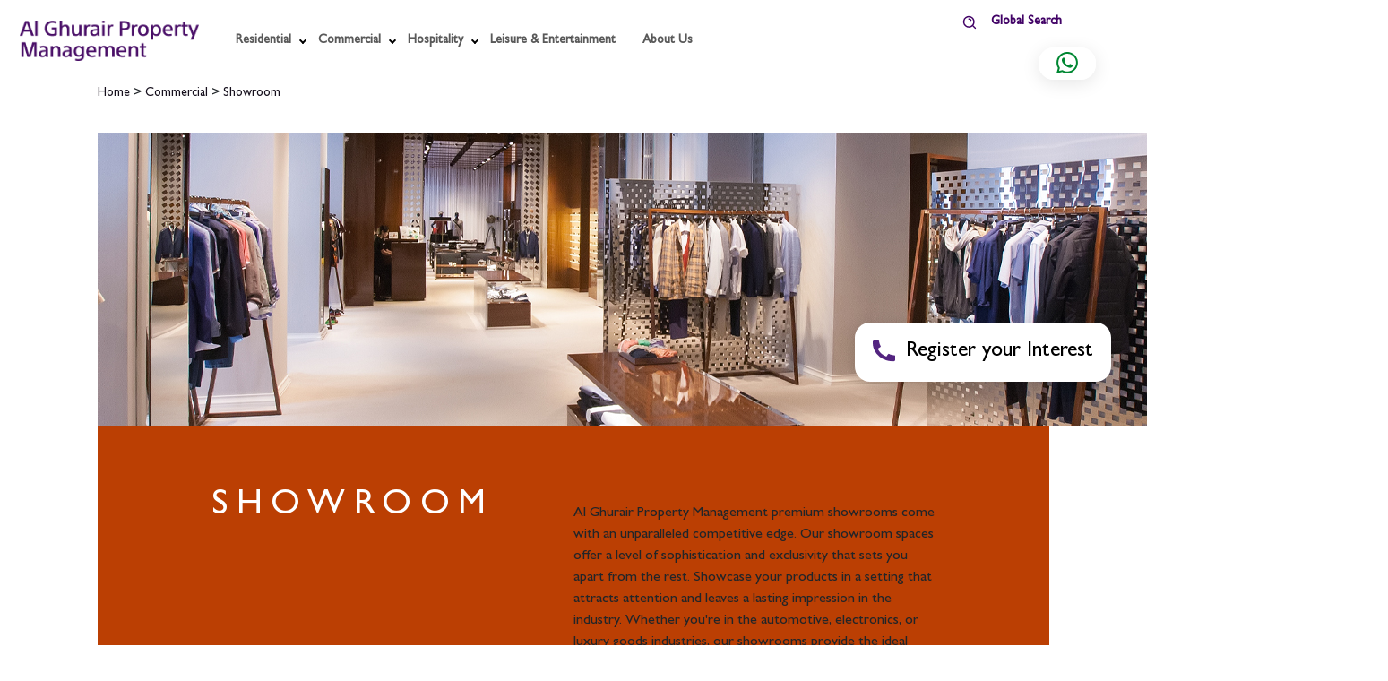

--- FILE ---
content_type: text/html; charset=UTF-8
request_url: https://alghurairpropertymanagement.com/en/commercial/property-type/showroom
body_size: 234344
content:
<!DOCTYPE html>
<html lang="" >
<head>
<meta charset="utf-8">
		<meta name="viewport" content="width=device-width,minimum-scale=1.0,maximum-scale=1.0,user-scalable=no">
		<meta name="facebook-domain-verification" content="p2qy17lmmkgiqka0fysiqo55gqbo6f" />
		<meta http-equiv="X-UA-Compatible" content="IE=edge,chrome=1">
		<meta name="renderer" content="webkit">
		<meta name="format-detection" content="telephone=no, email=no" />
		<meta http-equiv="Cache-Control" content="no-siteapp" />
		<meta name="screen-orientation" content="portrait">
		<meta name="x5-orientation" content="portrait">
		<meta name="full-screen" content="yes">
		<meta name="x5-fullscreen" content="true">
		<meta name="browsermode" content="application">
		<meta name="x5-page-mode" content="app">
		<meta name="apple-mobile-web-app-capable" content="yes">


<!-- rel=dynamic-content indicates an element that is replaced with the contents produced by the specified href. 
	 dyn-cs:* URIs are resolved using the values within the 'wp_dynamicContentSpots_85' theme module. -->

<!--<script src="/wps/contenthandler/dav/fs-type1/themes/AGIProperties/assets/js/lib/jquery-3.3.1.min.js"></script>
    <script src="/wps/contenthandler/dav/fs-type1/themes/AGIProperties/assets/js/lib/slick.min.js"></script>
<script src="/wps/contenthandler/dav/fs-type1/themes/AGIProperties/assets/js/lib/slick-animation.js"></script>-->

<!--<script src="/wps/contenthandler/dav/fs-type1/themes/AGIProperties/assets/js/temp/bundle.js"></script>-->


<link rel="stylesheet" href="/contenthandler/!ut/p/digest!tu01DLAW4gC-dFUYrm_ODw/sp/mashup:ra:collection?soffset=0&amp;eoffset=12&amp;themeID=ZJ_I2A02GS021EAD06EP2UKKV0MG4&amp;locale=en&amp;mime-type=text%2Fcss&amp;lm=1767170302920&amp;entry=wp_toolbar_common__0.0%3Ahead_css&amp;entry=wp_dialog_css__0.0%3Ahead_css&amp;entry=wp_toolbar_logo__0.0%3Ahead_css&amp;entry=wp_theme_portal_edit_85__0.0%3Ahead_css&amp;entry=wp_portlet_css__0.0%3Ahead_css&amp;entry=wp_toolbar_common_actionbar__0.0%3Ahead_css&amp;entry=wp_simple_contextmenu_css__0.0%3Ahead_css&amp;entry=wp_toolbar_actionbar__0.0%3Ahead_css&amp;entry=wp_ic4_wai_resources__0.0%3Ahead_css&amp;entry=wp_toolbar_sitepreview__0.0%3Ahead_css&amp;entry=agiproperties__0.0%3Ahead_css&amp;entry=wp_gridlayout__0.0%3Ahead_css&amp;entry=wp_toolbar_moremenu__0.0%3Ahead_css&amp;entry=wp_status_bar__0.0%3Ahead_css&amp;entry=wp_toolbar_projectmenu__0.0%3Ahead_css&amp;entry=wp_analytics_aggregator__0.0%3Ahead_css&amp;entry=wp_oob_sample_styles__0.0%3Ahead_css" type="text/css"/><link rel="stylesheet" href="/contenthandler/!ut/p/digest!tu01DLAW4gC-dFUYrm_ODw/sp/mashup:ra:collection?soffset=12&amp;eoffset=19&amp;themeID=ZJ_I2A02GS021EAD06EP2UKKV0MG4&amp;locale=en&amp;mime-type=text%2Fcss&amp;lm=1767170302920&amp;entry=wp_toolbar_common__0.0%3Ahead_css&amp;entry=wp_dialog_css__0.0%3Ahead_css&amp;entry=wp_toolbar_logo__0.0%3Ahead_css&amp;entry=wp_theme_portal_edit_85__0.0%3Ahead_css&amp;entry=wp_portlet_css__0.0%3Ahead_css&amp;entry=wp_toolbar_common_actionbar__0.0%3Ahead_css&amp;entry=wp_simple_contextmenu_css__0.0%3Ahead_css&amp;entry=wp_toolbar_actionbar__0.0%3Ahead_css&amp;entry=wp_ic4_wai_resources__0.0%3Ahead_css&amp;entry=wp_toolbar_sitepreview__0.0%3Ahead_css&amp;entry=agiproperties__0.0%3Ahead_css&amp;entry=wp_gridlayout__0.0%3Ahead_css&amp;entry=wp_toolbar_moremenu__0.0%3Ahead_css&amp;entry=wp_status_bar__0.0%3Ahead_css&amp;entry=wp_toolbar_projectmenu__0.0%3Ahead_css&amp;entry=wp_analytics_aggregator__0.0%3Ahead_css&amp;entry=wp_oob_sample_styles__0.0%3Ahead_css" type="text/css"/><link rel="alternate" id="head_css_deferred" href="/contenthandler/!ut/p/digest!tu01DLAW4gC-dFUYrm_ODw/sp/mashup:ra:collection?soffset=0&amp;eoffset=8&amp;themeID=ZJ_I2A02GS021EAD06EP2UKKV0MG4&amp;locale=en&amp;mime-type=text%2Fcss&amp;lm=1764497031032&amp;entry=wp_contextmenu_css__0.0%3Ahead_css&amp;entry=wp_federated_documents_picker__0.0%3Ahead_css&amp;entry=wp_analytics_tags__0.0%3Ahead_css&amp;entry=wp_toolbar_gridlayout_inlineedit__0.0%3Ahead_css&amp;entry=wp_dnd_css__0.0%3Ahead_css&amp;entry=wcm_inplaceEdit__0.0%3Ahead_css&amp;entry=wp_content_targeting_cam__0.0%3Ahead_css&amp;deferred=true"/><script type="text/javascript">var djConfig={"baseUrl":"/portal_dojo/v1.9/dojo/","locale":"en","isDebug":false,"debugAtAllCosts":false,"parseOnLoad":false,"afterOnLoad":false,"has":{"dojo-bidi":true},"modulePaths":{"com":"/themeModules/js/com","ibm":"/themeModules/js/ibm","pagebuilder":"/themeModules/modules/pagebuilder/js","portalclient":"/themeModules/modules/portalclient/js","asa":"/themeModules/modules/asa/js","contentmapping":"/themeModules/modules/contentmapping/js","federation":"/themeModules/modules/federation/js"}};djConfig.locale=djConfig.locale.replace(/_/g, "-").replace(/iw/, "he").toLowerCase();(function(){if (typeof(wpModules) == 'undefined') wpModules = {}; if (typeof(wpModules.state) == 'undefined') wpModules.state = {}; if (typeof(wpModules.state.page) == 'undefined') wpModules.state.page = {};wpModules.state.page._initial=[{"nsuri":"http://www.ibm.com/xmlns/prod/websphere/portal/publicparams","name":"selection","value":["Z6_I2A02GS02H09406EEUR31K1SV7"]},{"nsuri":"http://www.ibm.com/xmlns/prod/websphere/portal/publicparams","name":"labelMappings","value":["Z6_000000000000000000000000A0","Z6_I2A02GS02H09406EEUR31K1SV7","Z6_I2A02GS02H09406EEUR31K1SV7","Z6_000000000000000000000000A0"]},{"nsuri":"http://www.ibm.com/xmlns/prod/websphere/portal/publicparams","name":"path-info","value":["property-type","showroom"]},{"nsuri":"http://www.ibm.com/xmlns/prod/websphere/portal/publicparams","name":"expansions","value":["Z6_000000000000000000000000A0","Z6_I2A02GS02H09406EEUR31K1017"]}];wpModules.state.page.selectionPath=['Z6_000000000000000000000000A0','Z6_I2A02GS02H09406EEUR31K1017','Z6_I2A02GS02H09406EEUR31K1SV7'];wpModules.state.page.supportsEditMode=true;wpModules.state.page.supportsToolbar=true;wpModules.state.page.path='';wpModules.state.page.protectedPath='/myportal';wpModules.state.page.publicPath='';})();</script><script type="text/javascript" src="/contenthandler/!ut/p/digest!G8dcplXSQOtOUHjS9uegBw/mashup/ra:collection?themeID=ZJ_I2A02GS021EAD06EP2UKKV0MG4&amp;locale=en&amp;mime-type=text%2Fjavascript&amp;lm=1767170268516&amp;entry=wp_client_main__0.0%3Ahead_js&amp;entry=wp_client_ext__0.0%3Ahead_js&amp;entry=wp_client_logging__0.0%3Ahead_js&amp;entry=wp_client_tracing__0.0%3Ahead_js&amp;entry=wp_modules__0.0%3Ahead_js&amp;entry=wp_photon_dom__0.0%3Ahead_js&amp;entry=wp_toolbar_common__0.0%3Ahead_js&amp;entry=wp_dialog_util__0.0%3Ahead_js&amp;entry=wp_dialog_draggable__0.0%3Ahead_js&amp;entry=wp_dialog_main__0.0%3Ahead_js&amp;entry=wp_a11y__0.0%3Ahead_js&amp;entry=wp_state_page__0.0%3Ahead_js&amp;entry=wp_theme_utils__0.0%3Ahead_js&amp;entry=wp_toolbar_viewframe_validator__0.0%3Ahead_js&amp;entry=agiproperties__0.0%3Ahead_js&amp;entry=wp_analytics_aggregator__0.0%3Ahead_js"></script><link rel="alternate" id="head_js_deferred" href="/contenthandler/!ut/p/digest!G8dcplXSQOtOUHjS9uegBw/mashup/ra:collection?themeID=ZJ_I2A02GS021EAD06EP2UKKV0MG4&amp;locale=en&amp;mime-type=text%2Fjavascript&amp;lm=1759581521000&amp;entry=dojo_19__0.0%3Ahead_js&amp;entry=dojo_app_19__0.0%3Ahead_js&amp;entry=dojo_fx_19__0.0%3Ahead_js&amp;entry=dojo_dom_19__0.0%3Ahead_js&amp;entry=dojo_dnd_basic_19__0.0%3Ahead_js&amp;entry=dojo_data_19__0.0%3Ahead_js&amp;entry=dojo_selector_lite_19__0.0%3Ahead_js&amp;entry=dijit_19__0.0%3Ahead_js&amp;entry=dojo_dnd_ext_19__0.0%3Ahead_js&amp;entry=dijit_layout_basic_19__0.0%3Ahead_js&amp;entry=dojox_layout_basic_19__0.0%3Ahead_js&amp;entry=dijit_menu_19__0.0%3Ahead_js&amp;entry=dojo_fmt_19__0.0%3Ahead_js&amp;entry=dijit_tree_19__0.0%3Ahead_js&amp;entry=wp_dnd_namespace__0.0%3Ahead_js&amp;entry=wp_dnd_source__0.0%3Ahead_js&amp;entry=dijit_layout_ext_19__0.0%3Ahead_js&amp;entry=dijit_form_19__0.0%3Ahead_js&amp;entry=wp_client_selector__0.0%3Ahead_js&amp;entry=wp_client_dnd__0.0%3Ahead_js&amp;entry=wp_contextmenu_js__0.0%3Ahead_js&amp;entry=wp_dnd_target__0.0%3Ahead_js&amp;entry=wp_dnd_util__0.0%3Ahead_js&amp;entry=wcm_inplaceEdit__0.0%3Ahead_js&amp;deferred=true"/><link id="Kipu31vhp_3" rel="alternate" href="https://alghurairpropertymanagement.com/en/commercial/property-type/showroom/!ut/p/z0/04_Sj9CPykssy0xPLMnMz0vMAfIjo8ziPY0cDYzcgw2MPAwsTQzMXF1Dg4wNvQ2Dw8z1vfSj8CsAmmBU5Ovsm64fVZBYkqGbmZeWrx9RUJRfkFpUUqlbUlmQqh9RnJFfXpSfn6tfkB0VCQAK0L6R/"><script type="text/javascript">(function() {
	var element = document.getElementById("Kipu31vhp_3");
	if (element) {
		wpModules.theme.WindowUtils.baseURL.resolve(element.href);
	}
}());</script><style id="layout-wstate-styles"></style><base href="https://alghurairpropertymanagement.com/en/commercial/property-type/showroom/!ut/p/z0/04_Sj9CPykssy0xPLMnMz0vMAfIjo8ziPY0cDYzcgw2MPAwsTQzMXF1Dg4wNvQ2Dw8z1vfSj8CsAmmBU5Ovsm64fVZBYkqGbmZeWrx9RUJRfkFpUUqlbUlmQqh9RnJFfXpSfn6tfkB0VCQAK0L6R/">
<title>Showrooms for rent in Dubai | Al Ghurair Property Management</title>


<link id="com.ibm.lotus.NavStateUrl" rel="alternate"
	href="/en/commercial/property-type/showroom/!ut/p/z0/04_Sj9CPykssy0xPLMnMz0vMAfIjo8ziPY0cDYzcgw2MPAwsTQzMXF1Dg4wNvQ2Dw8z1vfSj8CsAmmBU5Ovsm64fVZBYkqGbmZeWrx9RUJRfkFpUUqlbUlmQqh9RnJFfXpSfn6tfkB0VCQAK0L6R/" />


<link
	href="/contenthandler/!ut/p/digest!Be2yDK9LTCCidPqVPqcVrw/dav/fs-type1/themes/AGIProperties/images/favicon.ico"
	rel="shortcut icon" type="image/x-icon" />
<!-- rendering is delegated to the specified href for each locale -->
<!-- Google Tag Manager -->
<script>(function(w,d,s,l,i){w[l]=w[l]||[];w[l].push({'gtm.start':
new Date().getTime(),event:'gtm.js'});var f=d.getElementsByTagName(s)[0],
j=d.createElement(s),dl=l!='dataLayer'?'&l='+l:'';j.async=true;j.src=
'https://www.googletagmanager.com/gtm.js?id='+i+dl;f.parentNode.insertBefore(j,f);
})(window,document,'script','dataLayer','GTM-WNW99MK');</script>
<!-- End Google Tag Manager -->

<style>
header.wpthemeControlHeader {
    display: none;
}
</style>

<script type="application/ld+json"> 
    { 
      "@context": "https://schema.org", 
      "@type": "Organization", 
      "image": "https://alghurairpropertymanagement.com/wcm/connect/alghurairpropertymanagement.com-18394/bff16632-9466-40d2-95ce-715a251b46fa/Layer_1+%281%29.png?MOD=AJPERES&CACHEID=ROOTWORKSPACE.Z18_I2A02GS021MOD065SMLG5HHN05-bff16632-9466-40d2-95ce-715a251b46fa-pr4jRGc", 
      "url": "https://alghurairpropertymanagement.com/en", 
      "logo": "https://alghurairpropertymanagement.com/wcm/connect/alghurairpropertymanagement.com-18394/bff16632-9466-40d2-95ce-715a251b46fa/Layer_1+%281%29.png?MOD=AJPERES&CACHEID=ROOTWORKSPACE.Z18_I2A02GS021MOD065SMLG5HHN05-bff16632-9466-40d2-95ce-715a251b46fa-pr4jRGc", 
      "name": "Al Ghurair Property Management", 
      "description": "Browse our inventory of residential properties and commercial real estate for rent in the UAE. Start your property search today with Al Ghurair Property Management!.", 
      "email": "agp.cares@al-ghurair.com", 
      "telephone": "(+971) 2053555", 
      "address": { 
        "@type": "PostalAddress", 
        "streetAddress": "Al Rigga Road", 
        "addressLocality": "Deira", 
        "addressCountry": "Dubai", 
        "addressRegion": "United Arab Emirates", 
        "postalCode": "00000" 
      }
     }
</script>
<script>
      
      $(document).ready(function () {
    // Determine the scheme (http or https)
    const scheme = window.location.protocol; // http: or https:

    // Get the server name
    const serverName = window.location.hostname; // glitcharabia.com

    // Get the request URI
    let requestUri = window.location.pathname; // /home/privacy-policy

    // Get the query string (if needed)
    let queryString = window.location.search; // ?query=params or empty string

    // Full URL before cleanup
    let fullUrl = `${scheme}//${serverName}${requestUri}${queryString}`;

    // Define unwanted parts to remove
    const unwantedParts = [
        "/wps/portal/agp",
        "/!ut/p/",
        "?urile=" // Common WCM structure in HCL DX URLs
    ];

    // Remove unwanted parts from URL
    unwantedParts.forEach(part => {
        if (fullUrl.includes(part)) {
            fullUrl = fullUrl.split(part)[0];
        }
    });

   
    // Check if a canonical tag already exists
    let canonicalTag = $("link[rel='canonical']");

    if (canonicalTag.length === 0) {
        // Create a new canonical link tag if it doesn't exist
        canonicalTag = $("<link>", { rel: "canonical" });
        $("head").append(canonicalTag);
    }

    // Set the updated canonical URL
    canonicalTag.attr("href", fullUrl);

    //console.log("Modified Canonical URL:", fullUrl);
});

  
</script>


</head>
<body id="content" class="lotusui30dojo tundra claro locale_">	
<!-- Google Tag Manager (noscript) -->
<noscript><iframe src="https://www.googletagmanager.com/ns.html?id=GTM-WNW99MK"
height="0" width="0" style="display:none;visibility:hidden"></iframe></noscript>
<!-- End Google Tag Manager (noscript) -->
	
	<div class="wpthemeFrame">
		
	<!--	<header role="banner" tabindex="-1" aria-label="Main header">  -->

			<!-- site toolbar -->
		<!--	<a rel="dynamic-content" href="dyn-cs:id:AGIPropertiesTheme_toolbar"></a> 
	
			<div class="wpthemeHeader">
				<div class="wpthemeInner">
					<div class="wpthemeLogo wpthemeLeft">
						<span class="wpthemeAltText">HCL Digital Experience</span>
					</div>
					
					<!-- renders the top navigation --
					<a rel="dynamic-content" href="dyn-cs:id:AGIPropertiesTheme_topNav"></a>					
				</div>
			</div><!-- end header -->

		<!--
		<div class="wpthemeBanner">
				<div class="wpthemeBannerInner">
					<div class="wpthemeInner">
						<a rel="dynamic-content" href="dyn-cs:id:wp_search_dynspot"></a>
						<a rel="dynamic-content" href="dyn-cs:id:AGIPropertiesTheme_commonActions"></a>
						<a rel="dynamic-content" href="dyn-cs:id:AGIPropertiesTheme_mobileNav"></a>
						<div class="wpthemeClear"></div>
					</div>
				</div>
			</div><!--end main banner-->
		<!--	
			<div class="wpthemeBanner wpthemeBannerPrimaryNavigation">
				<div class="wpthemeBannerInner">
					<div class="wpthemeInner">
						<a rel="dynamic-content" href="dyn-cs:id:AGIPropertiesTheme_primaryNav"></a>
						<div class="wpthemeClear"></div>
					</div>
				</div>
			</div><!--end primary nav banner-->
		<!--	
			<div class="wpthemeSecondaryBanner">
				<a rel="dynamic-content" href="dyn-cs:id:AGIPropertiesTheme_secondaryNav"></a>
				<div class="wpthemeClear"></div>
			</div><!--end secondary banner-->
	<!--	</header> -->

		<div class="wpthemeMainContent" role="main" tabindex="-1" aria-label="HCL Digital Experience">
		<!--
			<div class="wpthemeInner">	
				<!-- asa markup contributions for pages --	
				<a rel="dynamic-content" href="dyn-cs:id:wp_analytics_dynspot"></a>
				<a rel="dynamic-content" href="dyn-cs:id:AGIPropertiesTheme_crumbTrail"></a>
				<div class="wpthemeClear"></div>
				<a rel="dynamic-content" href="dyn-cs:id:AGIPropertiesTheme_status"></a>
			</div>		

			<!-- required - do not remove -->
			<div style="display:none" id="portletState">{}</div><div id="layoutContainers" class="wpthemeLayoutContainers wpthemeLayoutContainersHidden" >	
				<div class="wpthemeInner">					
					<div class="hiddenWidgetsDiv">
	<!-- widgets in this container are hidden in the UI by default -->
	<div class='component-container ibmDndRow wpthemeRow hiddenWidgetsContainer wpthemeCol12of12 wpthemeFull id-Z7_VCVO8BUGJ2KHMDMVFN8BB29NR4' name='ibmHiddenWidgets' ></div><div style="clear:both"></div>
</div>
<!-- this layout has one main container -->
<div class="wptheme1Col">
	<div class='component-container wpthemeLeft wpthemeCol ibmDndColumn wpthemeCol12of12 wpthemeFull wpthemePrimary id-Z7_5A0DQDP0GQJG33DM1SIL2DHN25' name='ibmMainContainer' ><div class='component-control id-Z7_I2A02GS02H09406EEUR31K1205' ><span id="Z7_I2A02GS02H09406EEUR31K1205"></span><section class="ibmPortalControl wpthemeNoSkin a11yRegionTarget" role="region">
	<!-- marks the node the analytics tags for this portlet will be placed in -->
	
	<div class="asa.portlet asa-hidden" id="asa.portlet.Z7_I2A02GS02H09406EEUR31K1205">
		<span class="asa.portlet.id">Z7_I2A02GS02H09406EEUR31K1205</span>

		

	</div>
	
<!-- asa.overlay marks the node that the AsaOverlayWidget will be placed in -->
	<div class="wpthemeASARelPosition">
		<div class="analytics.overlay" ></div>
	</div>
    <!-- Hide the text of the title, but still provide the lm-dynamic-title container for accessing the dynamic title -->
    <span class="wpthemeAccess">
 		<span class="lm-dynamic-title asa.portlet.title a11yRegionLabel"><span lang="en" dir="ltr">AGP_Header</span></span>
	</span>
    <div class="wpthemeOverflowAuto"> <!-- lm:control dynamic spot injects markup of layout control -->
        







































    
    

    
    

    
    
    





    
    
        
            
            <script src="https://www.google.com/recaptcha/api.js?onload=initCaptchas&render=explicit" async defer></script>
<style>

.InstaIcon{
    width: 42px;
    height: 40px;
    background: url("/wcm/connect/alghurairpropertymanagement.com31810/23487d70-d950-475c-b33f-ee88bb9ad4b6/Layer+%281%29.png?MOD=AJPERES&amp;CACHEID=ROOTWORKSPACE.Z18_MGD4GA015HEHD06J7QOTSHMC56-23487d70-d950-475c-b33f-ee88bb9ad4b6-pr4k5Ic");
    display: inline-block;
}

.fbIcon{
    width: 42px;
    height: 40px;
    background: url("/wcm/connect/alghurairpropertymanagement.com31810/f662f664-1792-4b1c-b101-6e5d3f7f8392/Layer.png?MOD=AJPERES&amp;CACHEID=ROOTWORKSPACE.Z18_MGD4GA015HEHD06J7QOTSHMC56-f662f664-1792-4b1c-b101-6e5d3f7f8392-pr4k7RC");
    display: inline-block;
    margin-right: 12px;
}

.arrow_right{
    width: 24px;
    height: 24px;
    background: url("/wcm/connect/alghurairpropertymanagement.com31810/8d5121c5-bfc7-400a-b2f8-376637f759d9/rightArrow.png?MOD=AJPERES&amp;CACHEID=ROOTWORKSPACE.Z18_MGD4GA015HEHD06J7QOTSHMC56-8d5121c5-bfc7-400a-b2f8-376637f759d9-oVW9LP8");
    background-position: center;
    display: inline-block;
    background-repeat: no-repeat;
    vertical-align: text-top;
    @media (max-width: 576px) {
        width: 20px;
        height: 20px;
    } 
}


.arrow_down{
    background: url("/wcm/connect/alghurairpropertymanagement.com31810/c0121c6e-7080-4d8b-87ba-ae9529c33d60/arrowdown.png?MOD=AJPERES&amp;CACHEID=ROOTWORKSPACE.Z18_MGD4GA015HEHD06J7QOTSHMC56-c0121c6e-7080-4d8b-87ba-ae9529c33d60-oVW9W9X");
    background-position: center;
    display: inline-block;
    background-repeat: no-repeat;
    vertical-align: text-top;
    @media (max-width: 576px) {
        width: 20px;
        height: 20px;
    } 
}

.close_button{
    background: url("/wcm/connect/alghurairpropertymanagement.com31810/f57c3f86-b59b-4cc3-a1d6-c53faba8a5ca/closebtn.png?MOD=AJPERES&amp;CACHEID=ROOTWORKSPACE.Z18_MGD4GA015HEHD06J7QOTSHMC56-f57c3f86-b59b-4cc3-a1d6-c53faba8a5ca-oVWapO9");
    height: 20px;
    width: 20px;
    position: absolute;
    top: 21px;
    right: 25px;
    background-size: 75% 75%;
    background-repeat: no-repeat;
    cursor: pointer;
}

.addressIcon{
    background: url("/wcm/connect/alghurairpropertymanagement.com31810/47b0958d-838d-431c-9f88-45c60cf5f744/directionIcon.png?MOD=AJPERES&amp;CACHEID=ROOTWORKSPACE.Z18_MGD4GA015HEHD06J7QOTSHMC56-47b0958d-838d-431c-9f88-45c60cf5f744-oVW96XF");
    width: 24px;
    height: 24px;
    display: inline-block;
    vertical-align: sub;
}

span.asa\.portlet\.id {
display:none;
}

</style>

<div class="loader_wrap">
<a href="https://wa.me/?" target="_blank" title="">
        <img src="/wcm/connect/alghurairpropertymanagement.com31810/ade56b48-c60f-4e3b-8e6e-27fc81f1e8f2/loader.gif?MOD=AJPERES&amp;CACHEID=ROOTWORKSPACE.Z18_MGD4GA015HEHD06J7QOTSHMC56-ade56b48-c60f-4e3b-8e6e-27fc81f1e8f2-p1UpEkg" alt="loader" class="loader" loading="lazy">
                    </a>
    </div>
<style>
.suggestion-itemtop {
    &:before {
        content: "";
        background: url(/wcm/connect/alghurairpropertymanagement.com31810/0b8d8100-eccc-4b5b-b546-b4821c01fcfa/search_location.png?MOD=AJPERES&amp;CACHEID=ROOTWORKSPACE.Z18_MGD4GA015HEHD06J7QOTSHMC56-0b8d8100-eccc-4b5b-b546-b4821c01fcfa-phEqWpD);
        width: 14px;
        height: 20px;
        position: absolute;
        background-repeat: no-repeat;
        left: -34px;
        top: 50%;
        transform: translateY(-50%);
    }
}
</style>
<style>
.wpthemeFrame .wpthemeMainContent .wpthemeInner {
    max-width: 100% !important;
    margin: 0 auto;
}

.wpthemeFrame{
    min-width: 100% !important;
}
.lm-dynamic-title, div#asa\.portlet\.Z7_I2A02GS02H09406EEUR31K1G16{
   display:none;
}
</style> 

<header data-aos="fade-down" data-aos-duration="1000">
        <nav class="navbar navbar-expand-lg navbar-light bg-light">
          <div class="container-fluid">
            <a class="navbar-brand" href="/en">
        

<img src="/wcm/connect/alghurairpropertymanagement.com31810/bff16632-9466-40d2-95ce-715a251b46fa/Layer_1+%281%29.png?MOD=AJPERES&amp;CACHEID=ROOTWORKSPACE.Z18_MGD4GA015HEHD06J7QOTSHMC56-bff16632-9466-40d2-95ce-715a251b46fa-pr4jRGc" alt="logo" class="logo" loading="lazy">

            </a>

     <button class="whatsapp_button_mobile">
<a href="https://wa.me/971600533730?" target="_blank">
         <img src="/wcm/connect/alghurairpropertymanagement.com31810/35cb0836-af8e-4e0d-a056-49e862d33e1b/whatsapp.png?MOD=AJPERES&amp;CACHEID=ROOTWORKSPACE.Z18_MGD4GA015HEHD06J7QOTSHMC56-35cb0836-af8e-4e0d-a056-49e862d33e1b-oVQQ8LL" alt="whatsapp" class="whatsapp_icon" loading="lazy" />
</a>
      </button>

            <button class="navbar-toggler" type="button" data-bs-toggle="collapse" data-bs-target="#navbarSupportedContent" aria-controls="navbarSupportedContent" aria-expanded="false" aria-label="Toggle navigation">
              <span class="navbar-toggler-icon"></span>
            </button>
 <div class="collapse navbar-collapse" id="navbarSupportedContent">

     <ul class="navbar-nav me-auto mb-2 mb-lg-0 desktopOnly">
   



<li class="nav-item dropdown">


<a class="nav-link dropdown-toggle" href="/en/residential" onclick="navigateToPage(event)" id="navbarDropdown" role="button" aria-expanded="false"> Residential<span class="arrowstyle"></span></a>





<ul class="dropdown-menu" aria-labelledby="navbarDropdown">  
<li>
       <a class="dropdown-item" href="/en/residential/residential-areas/deira">Deira</a>
</li>
   
<li>
       <a class="dropdown-item" href="/en/residential/residential-areas/bur-dubai">Bur Dubai</a>
</li>
   
<li>
       <a class="dropdown-item" href="/en/residential/residential-areas/al-barsha">Al Barsha</a>
</li>
   
<li>
       <a class="dropdown-item" href="/en/residential/residential-areas/al-qusais">Al Qusais</a>
</li>
   
<li>
       <a class="dropdown-item" href="/en/residential/residential-areas/al-warqa">Al Warqa</a>
</li>
   </ul>
         

</li>







<li class="nav-item dropdown">


<a class="nav-link dropdown-toggle" href="/en/commercial" onclick="navigateToPage(event)" id="navbarDropdown" role="button" aria-expanded="false"> Commercial<span class="arrowstyle"></span></a>





<ul class="dropdown-menu" aria-labelledby="navbarDropdown">  
<li>
       <a class="dropdown-item" href="/en/commercial/property-type/retail">Retail</a>
</li>
    
<li>
       <a class="dropdown-item" href="/en/commercial/property-type/office">Office</a>
</li>
    
<li>
       <a class="dropdown-item" href="/en/commercial/property-type/showroom">Showroom</a>
</li>
    
<li>
       <a class="dropdown-item" href="/en/commercial/property-type/Labor+Camp">Labor Camp</a>
</li>
    
<li>
       <a class="dropdown-item" href="/en/commercial/property-type/warehouse">Warehouse</a>
</li>
    </ul>
         

</li>







<li class="nav-item dropdown">


<a class="nav-link dropdown-toggle" href="/en/hospitality" onclick="navigateToPage(event)" id="navbarDropdown" role="button" aria-expanded="false"> Hospitality<span class="arrowstyle"></span></a>





<ul class="dropdown-menu" aria-labelledby="navbarDropdown">  
<li>
       <a class="dropdown-item" href="/en/swissotel-living-by-al-ghurair">Swissôtel Al Ghurair</a>
</li>
         
<li>
       <a class="dropdown-item" href="/en/star-metro-hotel-apartments">Star Metro Hotel Apartments</a>
</li>
       
<li>
       <a class="dropdown-item" href="/en/ramada-by-wyndham">Ramada by Wyndham</a>
</li>
       </ul>
         

</li>








<li class="nav-item">
                  <a class="nav-link" href="/en/leisure-and-entertainment">Leisure &amp; Entertainment</a>
                </li>





<li class="nav-item">
                  <a class="nav-link" href="/en/about-us">About Us</a>
                </li>

<script>
function navigateToPage(event) {
        event.preventDefault(); // Prevent the default anchor click behavior
        var url = event.target.getAttribute('href');
        window.location.href = url; // Navigate to the URL
    }
</script>
</ul>

   <ul class="navbar-nav me-auto mb-2 mb-lg-0 mobileOnly">
       <li class="nav-item nav-search-wrap-mobile">
              	<form id="searchFormMob">		
		 <div class="input-group mb-3 nav-search">
                 <input type="text" class="form-control search searchcls" placeholder="Global Search" aria-label="search" aria-describedby="basic-addon1" id="searchInputTopMob">
                <span class="input-group-text">
                  <img src="/wcm/connect/alghurairpropertymanagement.com31810/d5e55e47-697c-4332-b4ba-89aeb0f4a6e6/search+icon.png?MOD=AJPERES&amp;CACHEID=ROOTWORKSPACE.Z18_MGD4GA015HEHD06J7QOTSHMC56-d5e55e47-697c-4332-b4ba-89aeb0f4a6e6-prTQBFg" alt="search" class="search_icon" id="topSearchIconMob" loading="lazy">
                </span>
     <span class="clear-cross" >✖</span>
                                    <div  class="suggestions-listtop"></div>

              </div>    
			  </form>
            </li>



<li class="nav-item dropdown">


<a class="nav-link dropdown-toggle" href="/en/residential" id="navbarDropdown" role="button" aria-expanded="false"> Residential <div class="arrowclass"><span class="arrowstyle"></span></div></a>





<ul class="dropdown-menu" aria-labelledby="navbarDropdown">  
<li>
       <a class="dropdown-item" href="/en/residential/residential-areas/deira">Deira</a>
</li>
   
<li>
       <a class="dropdown-item" href="/en/residential/residential-areas/bur-dubai">Bur Dubai</a>
</li>
   
<li>
       <a class="dropdown-item" href="/en/residential/residential-areas/al-barsha">Al Barsha</a>
</li>
   
<li>
       <a class="dropdown-item" href="/en/residential/residential-areas/al-qusais">Al Qusais</a>
</li>
   
<li>
       <a class="dropdown-item" href="/en/residential/residential-areas/al-warqa">Al Warqa</a>
</li>
   </ul>
         

</li>







<li class="nav-item dropdown">


<a class="nav-link dropdown-toggle" href="/en/commercial" id="navbarDropdown" role="button" aria-expanded="false"> Commercial <div class="arrowclass"><span class="arrowstyle"></span></div></a>





<ul class="dropdown-menu" aria-labelledby="navbarDropdown">  
<li>
       <a class="dropdown-item" href="/en/commercial/property-type/retail">Retail</a>
</li>
    
<li>
       <a class="dropdown-item" href="/en/commercial/property-type/office">Office</a>
</li>
    
<li>
       <a class="dropdown-item" href="/en/commercial/property-type/showroom">Showroom</a>
</li>
    
<li>
       <a class="dropdown-item" href="/en/commercial/property-type/Labor+Camp">Labor Camp</a>
</li>
    
<li>
       <a class="dropdown-item" href="/en/commercial/property-type/warehouse">Warehouse</a>
</li>
    </ul>
         

</li>







<li class="nav-item dropdown">


<a class="nav-link dropdown-toggle" href="/en/hospitality" id="navbarDropdown" role="button" aria-expanded="false"> Hospitality <div class="arrowclass"><span class="arrowstyle"></span></div></a>





<ul class="dropdown-menu" aria-labelledby="navbarDropdown">  
<li>
       <a class="dropdown-item" href="/en/swissotel-living-by-al-ghurair">Swissôtel Al Ghurair</a>
</li>
         
<li>
       <a class="dropdown-item" href="/en/star-metro-hotel-apartments">Star Metro Hotel Apartments</a>
</li>
       
<li>
       <a class="dropdown-item" href="/en/ramada-by-wyndham">Ramada by Wyndham</a>
</li>
       </ul>
         

</li>








<li class="nav-item">
                  <a class="nav-link" href="/en/leisure-and-entertainment">Leisure &amp; Entertainment</a>
                </li>





<li class="nav-item">
                  <a class="nav-link" href="/en/about-us">About Us</a>
                </li>





<li class="nav-item">
                  <a class="nav-link" href="/en/blogs">Blogs</a>
                </li>





<li class="nav-item">
                  <a class="nav-link" href="/en/careers">Careers</a>
                </li>





<li class="nav-item">
                  <a class="nav-link" href="/en/faq">FAQ&#39;s</a>
                </li>





<li class="nav-item">
                  <a class="nav-link" href="/en/eqarcom-plus">Tenant App</a>
                </li>

<script>
function navigateToPage(event) {
        event.preventDefault(); // Prevent the default anchor click behavior
        var url = event.target.getAttribute('href');
        window.location.href = url; // Navigate to the URL
    }
</script>
</ul>



 <div class="nav-search-wrap">
                <div class="input-group mb-3">
                  <span class="input-group-text search-icon-global">
                    <img src="/wcm/connect/alghurairpropertymanagement.com31810/d5e55e47-697c-4332-b4ba-89aeb0f4a6e6/search+icon.png?MOD=AJPERES&amp;CACHEID=ROOTWORKSPACE.Z18_MGD4GA015HEHD06J7QOTSHMC56-d5e55e47-697c-4332-b4ba-89aeb0f4a6e6-prTQBFg" alt="search" class="search_icon" id="topSearchIcon" loading="lazy">
                  </span>

  
   <form id="searchForm">
<div id="autocomplete-container">
                              <input type="text" class="form-control search" placeholder="Global Search" aria-label="search" aria-describedby="basic-addon1" id="searchInputTop" /> 
                                    
                                       
 <span class="clear-cross" id="clear-cross">&#10006;</span>
                                    </div>
                            </form>

 <div id="suggestionstop" class="suggestions-listtop"></div>
                </div>
  <a href="https://wa.me/971600533730" target="_blank" title="" class="whatsapp_button">
      <img src="/wcm/connect/alghurairpropertymanagement.com31810/35cb0836-af8e-4e0d-a056-49e862d33e1b/whatsapp.png?MOD=AJPERES&amp;CACHEID=ROOTWORKSPACE.Z18_MGD4GA015HEHD06J7QOTSHMC56-35cb0836-af8e-4e0d-a056-49e862d33e1b-oVQQ8LL" alt="whatsapp icon" class="whatsapp_icon" loading="lazy">
                </a>
              </div>
     </div>
                <div class="hdr__privacy">
                    <ul>
                        <li><a href="/en/data-privacy">Data Privacy</a></li>
                        <li><a href="/en/terms">Terms & Conditions</a></li>
                    </ul>
                </div>

           </div>
        </nav>
    </header>

<!---Search Script------>
<script>
 $(document).ready(function(){

  <!--RESIDENTIAL JSON-->
    
 const properties = [{ 
   id: 1, 
   ResComm: "Residential",
   contentpath_Location:"/AGProperties_En/residential/residential-areas/deira/Property-Listing/al-muraqqabat/agc-residential", 
   contentpath:"/en/residential/residential-areas/deira/Property-Listing/al-muraqqabat/agc-residential", 
    location: "Property-Listing",
   sublocation: "Al Muraqqabat", 
   propertyLandmark: "Adjacent to Salah Al Din Metro Station",
   type: "Apartment", 
     price: "92000", 
  title: "AGC - Residential",
  titleDisplay: "AGC - Residential",
  bedrooms: ["2BR","3BR","5BR"],
  amenities: ["Balcony","Central Air Conditioning"],   
  facilities: ["Free Maintenance","Free Parking","Gym","Near Metro Station","Near Shopping Mall","Playground","Swimming Pool"],
  communityfeatures: ["Gated Community","Secuity System"],
  bathrooms: ["1","2"],
  imageUrl: "/wcm/connect/alghurairpropertymanagement.com31810/f62fb407-6db2-4c2d-a5d4-6031b64e1e6c/Al+Ghurair+Residence.webp?MOD=AJPERES&amp;CACHEID=ROOTWORKSPACE.Z18_MGD4GA015HEHD06J7QOTSHMC56-f62fb407-6db2-4c2d-a5d4-6031b64e1e6c-psbodgw",  
  position: { lat: 25.2675278, lng: 55.3173611 }, 
  markerIcon: "/wcm/connect/alghurairpropertymanagement.com31810/ac874272-607f-4ee9-b074-0a6c7ee3ecbe/Group+1000001802.png?MOD=AJPERES&amp;CACHEID=ROOTWORKSPACE.Z18_MGD4GA015HEHD06J7QOTSHMC56-ac874272-607f-4ee9-b074-0a6c7ee3ecbe-pr4g1Fr",
status: "Vacant",
priceRange: {"unitSubTypes":[{"bedrooms":"2BR","minPrice":92000,"maxPrice":126000,"status":"Available"},{"bedrooms":"3BR","minPrice":121000,"maxPrice":168000,"status":"Available"},{"bedrooms":"5BR","minPrice":253000,"maxPrice":259000,"status":"Available"}]}
}

,{ 
   id: 2, 
   ResComm: "Residential",
   contentpath_Location:"/AGProperties_En/residential/residential-areas/deira/Property-Listing/al-baraha/al-baraha-compound-1", 
   contentpath:"/en/residential/residential-areas/deira/Property-Listing/al-baraha/al-baraha-compound-1", 
    location: "Property-Listing",
   sublocation: "Al Baraha", 
   propertyLandmark: "Airport Terminal 2 in close proximity ",
   type: "Villa", 
     price: "220000", 
  title: "Al Baraha Compound 1",
  titleDisplay: "Al Baraha Compound 1",
  bedrooms: ["5BR"],
  amenities: ["Balcony","Built in Wardrobes"],   
  facilities: ["Free Parking"],
  communityfeatures: ["Gated Community"],
  bathrooms: ["1","2"],
  imageUrl: "/wcm/connect/alghurairpropertymanagement.com31810/4286e0a5-9121-495e-a55a-63073cb1ac0e/Manazil+Al+Baraha+Villa+01.png?MOD=AJPERES&amp;CACHEID=ROOTWORKSPACE.Z18_MGD4GA015HEHD06J7QOTSHMC56-4286e0a5-9121-495e-a55a-63073cb1ac0e-pm9zeaM",  
  position: { lat: 25.2800604, lng: 55.3188695 }, 
  markerIcon: "/wcm/connect/alghurairpropertymanagement.com31810/ac874272-607f-4ee9-b074-0a6c7ee3ecbe/Group+1000001802.png?MOD=AJPERES&amp;CACHEID=ROOTWORKSPACE.Z18_MGD4GA015HEHD06J7QOTSHMC56-ac874272-607f-4ee9-b074-0a6c7ee3ecbe-pr4g1Fr",
status: "Vacant",
priceRange: {"unitSubTypes":[{"bedrooms":"5BR","minPrice":220000,"maxPrice":220000,"status":"Available"}]}
}

,{ 
   id: 3, 
   ResComm: "Residential",
   contentpath_Location:"/AGProperties_En/residential/residential-areas/deira/Property-Listing/al-garhoud/al-garhoud-418", 
   contentpath:"/en/residential/residential-areas/deira/Property-Listing/al-garhoud/al-garhoud-418", 
    location: "Property-Listing",
   sublocation: "Al Garhoud", 
   propertyLandmark: "Near Salah Al Din Metro Station",
   type: "Villa", 
     price: "170500", 
  title: "Al Garhoud 418",
  titleDisplay: "Al Garhoud 418",
  bedrooms: ["3BR"],
  amenities: ["Balcony","Built in Wardrobes"],   
  facilities: ["Free Maintenance","Free Parking"],
  communityfeatures: ["Gated Community"],
  bathrooms: ["1","2"],
  imageUrl: "/wcm/connect/alghurairpropertymanagement.com31810/e177366a-c0bb-42bc-add2-7cfd28ec561d/Gallery+expanded.png?MOD=AJPERES&amp;CACHEID=ROOTWORKSPACE.Z18_MGD4GA015HEHD06J7QOTSHMC56-e177366a-c0bb-42bc-add2-7cfd28ec561d-pjW6HKL",  
  position: { lat: 25.2431298, lng: 55.3539918 }, 
  markerIcon: "/wcm/connect/alghurairpropertymanagement.com31810/ac874272-607f-4ee9-b074-0a6c7ee3ecbe/Group+1000001802.png?MOD=AJPERES&amp;CACHEID=ROOTWORKSPACE.Z18_MGD4GA015HEHD06J7QOTSHMC56-ac874272-607f-4ee9-b074-0a6c7ee3ecbe-pr4g1Fr",
status: "Vacant",
priceRange: {"unitSubTypes":[{"bedrooms":"3BR","minPrice":170500,"maxPrice":170500,"status":"Available"}]}
}

,{ 
   id: 4, 
   ResComm: "Residential",
   contentpath_Location:"/AGProperties_En/residential/residential-areas/bur-dubai/Property-Listing/al-hamriya/bayt-al-hamriya-01", 
   contentpath:"/en/residential/residential-areas/bur-dubai/Property-Listing/al-hamriya/bayt-al-hamriya-01", 
    location: "Property-Listing",
   sublocation: "Al Hamriya", 
   propertyLandmark: "Walking distance from Burjuman Metro station",
   type: "Apartment", 
     price: "68500", 
  title: "Bayt Al Hamriya 01",
  titleDisplay: "Bayt Al Hamriya 01",
  bedrooms: ["1BR","2BR","3BR"],
  amenities: ["Balcony","Central Air Conditioning"],   
  facilities: ["Free Maintenance","Free Parking","Near Market","Near Metro Station"],
  communityfeatures: ["Secuity System"],
  bathrooms: ["1","2"],
  imageUrl: "/wcm/connect/alghurairpropertymanagement.com31810/337f3746-4822-4d9a-8bd1-a5eebc7c21f4/Bayt+Al+Hamriya+01.png?MOD=AJPERES&amp;CACHEID=ROOTWORKSPACE.Z18_MGD4GA015HEHD06J7QOTSHMC56-337f3746-4822-4d9a-8bd1-a5eebc7c21f4-pjQaJyP",  
  position: { lat: 25.2614673, lng: 55.2991907 }, 
  markerIcon: "/wcm/connect/alghurairpropertymanagement.com31810/ac874272-607f-4ee9-b074-0a6c7ee3ecbe/Group+1000001802.png?MOD=AJPERES&amp;CACHEID=ROOTWORKSPACE.Z18_MGD4GA015HEHD06J7QOTSHMC56-ac874272-607f-4ee9-b074-0a6c7ee3ecbe-pr4g1Fr",
status: "Vacant",
priceRange: {"unitSubTypes":[{"bedrooms":"1BR","minPrice":68500,"maxPrice":75000,"status":"Available"},{"bedrooms":"2BR","minPrice":92500,"maxPrice":97000,"status":"Available"}]}
}

,{ 
   id: 5, 
   ResComm: "Residential",
   contentpath_Location:"/AGProperties_En/residential/residential-areas/deira/Property-Listing/al-muraqqabat/bayt-al-muraqqabat-01", 
   contentpath:"/en/residential/residential-areas/deira/Property-Listing/al-muraqqabat/bayt-al-muraqqabat-01", 
    location: "Property-Listing",
   sublocation: "Al Muraqqabat", 
   propertyLandmark: "Near Salah Al Din Metro Station",
   type: "Apartment", 
     price: "87000", 
  title: "Bayt Al Muraqqabat 01",
  titleDisplay: "Bayt Al Muraqqabat 01",
  bedrooms: ["2BR"],
  amenities: ["Balcony","Central Air Conditioning"],   
  facilities: ["Free Maintenance","Free Parking","Near Metro Station","Near Shopping Mall"],
  communityfeatures: ["Secuity System"],
  bathrooms: ["3"],
  imageUrl: "/wcm/connect/alghurairpropertymanagement.com31810/89190765-57da-43ff-a56e-66e108b90790/Bayt+Al+Muraqqabat+01.webp?MOD=AJPERES&amp;CACHEID=ROOTWORKSPACE.Z18_MGD4GA015HEHD06J7QOTSHMC56-89190765-57da-43ff-a56e-66e108b90790-pm98sY2",  
  position: { lat: 25.2694594, lng: 55.319711 }, 
  markerIcon: "/wcm/connect/alghurairpropertymanagement.com31810/ac874272-607f-4ee9-b074-0a6c7ee3ecbe/Group+1000001802.png?MOD=AJPERES&amp;CACHEID=ROOTWORKSPACE.Z18_MGD4GA015HEHD06J7QOTSHMC56-ac874272-607f-4ee9-b074-0a6c7ee3ecbe-pr4g1Fr",
status: "Vacant",
priceRange: {"unitSubTypes":[{"bedrooms":"2BR","minPrice":87000,"maxPrice":92000,"status":"Available"}]}
}

,{ 
   id: 6, 
   ResComm: "Residential",
   contentpath_Location:"/AGProperties_En/residential/residential-areas/deira/Property-Listing/al-muraqqabat/bayt-al-muraqqabat-03", 
   contentpath:"/en/residential/residential-areas/deira/Property-Listing/al-muraqqabat/bayt-al-muraqqabat-03", 
    location: "Property-Listing",
   sublocation: "Al Muraqqabat", 
   propertyLandmark: "Near Union Metro Station",
   type: "Apartment", 
     price: "68500", 
  title: "Bayt Al Muraqqabat 03",
  titleDisplay: "Bayt Al Muraqqabat 03",
  bedrooms: ["1BR","2BR","3BR"],
  amenities: ["Balcony","Central Air Conditioning"],   
  facilities: ["Free Maintenance","Free Parking","Near Metro Station","Near Shopping Mall"],
  communityfeatures: ["Secuity System"],
  bathrooms: ["2","3"],
  imageUrl: "/wcm/connect/alghurairpropertymanagement.com31810/03d1f1ea-b82c-471e-889c-1fc8c6865217/Bayt+Al+Muraqqabat+03_.webp?MOD=AJPERES&amp;CACHEID=ROOTWORKSPACE.Z18_MGD4GA015HEHD06J7QOTSHMC56-03d1f1ea-b82c-471e-889c-1fc8c6865217-pm97ZKu",  
  position: { lat: 25.2664262, lng: 55.319955 }, 
  markerIcon: "/wcm/connect/alghurairpropertymanagement.com31810/ac874272-607f-4ee9-b074-0a6c7ee3ecbe/Group+1000001802.png?MOD=AJPERES&amp;CACHEID=ROOTWORKSPACE.Z18_MGD4GA015HEHD06J7QOTSHMC56-ac874272-607f-4ee9-b074-0a6c7ee3ecbe-pr4g1Fr",
status: "Vacant",
priceRange: {"unitSubTypes":[{"bedrooms":"1BR","minPrice":68500,"maxPrice":90500,"status":"Available"},{"bedrooms":"2BR","minPrice":87000,"maxPrice":103000,"status":"Available"},{"bedrooms":"3BR","minPrice":115000,"maxPrice":115000,"status":"Available"}]}
}

,{ 
   id: 7, 
   ResComm: "Residential",
   contentpath_Location:"/AGProperties_En/residential/residential-areas/deira/Property-Listing/al-muteena/bayt-al-muteena-01", 
   contentpath:"/en/residential/residential-areas/deira/Property-Listing/al-muteena/bayt-al-muteena-01", 
    location: "Property-Listing",
   sublocation: "Al Muteena", 
   propertyLandmark: "Walking distance from Salah Al Din Metro station",
   type: "Apartment", 
     price: "44000", 
  title: "Bayt Al Muteena 01",
  titleDisplay: "Bayt Al Muteena 01",
  bedrooms: ["1BR","2BR","Studio"],
  amenities: ["Balcony","Built in Wardrobes"],   
  facilities: ["Free Maintenance","Free Parking"],
  communityfeatures: ["Gated Community"],
  bathrooms: ["1","2"],
  imageUrl: "/wcm/connect/alghurairpropertymanagement.com31810/a2f3a124-0339-440d-9455-c8c298bbadd9/Bayt+Al+Muteena+01.webp?MOD=AJPERES&amp;CACHEID=ROOTWORKSPACE.Z18_MGD4GA015HEHD06J7QOTSHMC56-a2f3a124-0339-440d-9455-c8c298bbadd9-pm9mj2k",  
  position: { lat: 25.2713457, lng: 55.3196973 }, 
  markerIcon: "/wcm/connect/alghurairpropertymanagement.com31810/ac874272-607f-4ee9-b074-0a6c7ee3ecbe/Group+1000001802.png?MOD=AJPERES&amp;CACHEID=ROOTWORKSPACE.Z18_MGD4GA015HEHD06J7QOTSHMC56-ac874272-607f-4ee9-b074-0a6c7ee3ecbe-pr4g1Fr",
status: "Vacant",
priceRange: {"unitSubTypes":[{"bedrooms":"1BR","minPrice":65000,"maxPrice":75000,"status":"Available"},{"bedrooms":"2BR","minPrice":83500,"maxPrice":89500,"status":"Available"},{"bedrooms":"Studio","minPrice":44000,"maxPrice":48500,"status":"Available"}]}
}

,{ 
   id: 8, 
   ResComm: "Residential",
   contentpath_Location:"/AGProperties_En/residential/residential-areas/deira/Property-Listing/al-muteena/bayt-al-muteena-02", 
   contentpath:"/en/residential/residential-areas/deira/Property-Listing/al-muteena/bayt-al-muteena-02", 
    location: "Property-Listing",
   sublocation: "Al Muteena", 
   propertyLandmark: "Walking distance from Salah Al Din Metro station",
   type: "Apartment", 
     price: "44000", 
  title: "Bayt Al Muteena 02",
  titleDisplay: "Bayt Al Muteena 02",
  bedrooms: ["1BR","2BR","Studio"],
  amenities: ["Balcony","Built in Wardrobes"],   
  facilities: ["Free Maintenance","Free Parking"],
  communityfeatures: ["Gated Community"],
  bathrooms: ["1","2"],
  imageUrl: "/wcm/connect/alghurairpropertymanagement.com31810/fee92ba2-7115-430b-b16a-5dd04bf23e1a/Bayt+Al+Muteena+02.webp?MOD=AJPERES&amp;CACHEID=ROOTWORKSPACE.Z18_MGD4GA015HEHD06J7QOTSHMC56-fee92ba2-7115-430b-b16a-5dd04bf23e1a-pm9dc5D",  
  position: { lat: 25.2714173, lng: 55.320722 }, 
  markerIcon: "/wcm/connect/alghurairpropertymanagement.com31810/ac874272-607f-4ee9-b074-0a6c7ee3ecbe/Group+1000001802.png?MOD=AJPERES&amp;CACHEID=ROOTWORKSPACE.Z18_MGD4GA015HEHD06J7QOTSHMC56-ac874272-607f-4ee9-b074-0a6c7ee3ecbe-pr4g1Fr",
status: "Vacant",
priceRange: {"unitSubTypes":[{"bedrooms":"1BR","minPrice":61000,"maxPrice":70000,"status":"Available"},{"bedrooms":"2BR","minPrice":79500,"maxPrice":79500,"status":"Available"},{"bedrooms":"Studio","minPrice":44000,"maxPrice":46000,"status":"Available"}]}
}

,{ 
   id: 9, 
   ResComm: "Residential",
   contentpath_Location:"/AGProperties_En/residential/residential-areas/deira/Property-Listing/al-muteena/bayt-al-muteena-03", 
   contentpath:"/en/residential/residential-areas/deira/Property-Listing/al-muteena/bayt-al-muteena-03", 
    location: "Property-Listing",
   sublocation: "Al Muteena", 
   propertyLandmark: "Walking distance from Salah Al Din Metro station",
   type: "Apartment", 
     price: "44000", 
  title: "Bayt Al Muteena 03",
  titleDisplay: "Bayt Al Muteena 03",
  bedrooms: ["1BR","2BR","Studio"],
  amenities: ["Balcony","Built in Wardrobes"],   
  facilities: ["Free Maintenance","Free Parking"],
  communityfeatures: ["Gated Community"],
  bathrooms: ["1","2"],
  imageUrl: "/wcm/connect/alghurairpropertymanagement.com31810/1c432d2a-d942-4b50-b59c-04c4db2a4bfc/Bayt+Al+Muteena+03.webp?MOD=AJPERES&amp;CACHEID=ROOTWORKSPACE.Z18_MGD4GA015HEHD06J7QOTSHMC56-1c432d2a-d942-4b50-b59c-04c4db2a4bfc-pm9aFLp",  
  position: { lat: 25.2711673, lng: 55.3187845 }, 
  markerIcon: "/wcm/connect/alghurairpropertymanagement.com31810/ac874272-607f-4ee9-b074-0a6c7ee3ecbe/Group+1000001802.png?MOD=AJPERES&amp;CACHEID=ROOTWORKSPACE.Z18_MGD4GA015HEHD06J7QOTSHMC56-ac874272-607f-4ee9-b074-0a6c7ee3ecbe-pr4g1Fr",
status: "Vacant",
priceRange: {"unitSubTypes":[{"bedrooms":"1BR","minPrice":62500,"maxPrice":70000,"status":"Available"},{"bedrooms":"2BR","minPrice":79500,"maxPrice":79500,"status":"Available"},{"bedrooms":"Studio","minPrice":44000,"maxPrice":46000,"status":"Available"}]}
}

,{ 
   id: 10, 
   ResComm: "Residential",
   contentpath_Location:"/AGProperties_En/residential/residential-areas/deira/Property-Listing/al-muteena/bayt-al-muteena-04", 
   contentpath:"/en/residential/residential-areas/deira/Property-Listing/al-muteena/bayt-al-muteena-04", 
    location: "Property-Listing",
   sublocation: "Al Muteena", 
   propertyLandmark: "Close to Muteena family park",
   type: "Apartment", 
     price: "40000", 
  title: "Bayt Al Muteena 04",
  titleDisplay: "Bayt Al Muteena 04",
  bedrooms: ["1BR","2BR","Studio"],
  amenities: ["Balcony","Built in Wardrobes"],   
  facilities: ["Free Maintenance","Free Parking"],
  communityfeatures: ["Gated Community"],
  bathrooms: ["1","2"],
  imageUrl: "/wcm/connect/alghurairpropertymanagement.com31810/34e89e73-0ab6-4207-9877-8be62b04c87b/Bayt+Al+Muteena+04.webp?MOD=AJPERES&amp;CACHEID=ROOTWORKSPACE.Z18_MGD4GA015HEHD06J7QOTSHMC56-34e89e73-0ab6-4207-9877-8be62b04c87b-pm9mFur",  
  position: { lat: 25.2753673, lng: 55.3243782 }, 
  markerIcon: "/wcm/connect/alghurairpropertymanagement.com31810/ac874272-607f-4ee9-b074-0a6c7ee3ecbe/Group+1000001802.png?MOD=AJPERES&amp;CACHEID=ROOTWORKSPACE.Z18_MGD4GA015HEHD06J7QOTSHMC56-ac874272-607f-4ee9-b074-0a6c7ee3ecbe-pr4g1Fr",
status: "Vacant",
priceRange: {"unitSubTypes":[{"bedrooms":"1BR","minPrice":51500,"maxPrice":56500,"status":"Available"},{"bedrooms":"2BR","minPrice":79500,"maxPrice":79500,"status":"Available"},{"bedrooms":"Studio","minPrice":40000,"maxPrice":44500,"status":"Available"}]}
}

,{ 
   id: 11, 
   ResComm: "Residential",
   contentpath_Location:"/AGProperties_En/residential/residential-areas/bur-dubai/Property-Listing/al-refaa/bayt-al-raffa-01", 
   contentpath:"/en/residential/residential-areas/bur-dubai/Property-Listing/al-refaa/bayt-al-raffa-01", 
    location: "Property-Listing",
   sublocation: "Al Refaa", 
   propertyLandmark: "Close to Dubai International Airport",
   type: "Apartment", 
     price: "77500", 
  title: "Bayt Al Raffa 01",
  titleDisplay: "Bayt Al Raffa 01",
  bedrooms: ["1BR","2BR","3BR"],
  amenities: ["Balcony","Built in Wardrobes"],   
  facilities: ["Gym","Swimming Pool"],
  communityfeatures: ["Gated Community"],
  bathrooms: ["1","2"],
  imageUrl: "/wcm/connect/alghurairpropertymanagement.com31810/bd86aa31-3f1e-442e-bf1c-af5763a900c2/AGP+WEB+SUPPORT_BAYT+AL+RAFFA+01-9.jpg?MOD=AJPERES&amp;CACHEID=ROOTWORKSPACE.Z18_MGD4GA015HEHD06J7QOTSHMC56-bd86aa31-3f1e-442e-bf1c-af5763a900c2-plriChE",  
  position: { lat: 25.2574616, lng: 55.2898056 }, 
  markerIcon: "/wcm/connect/alghurairpropertymanagement.com31810/ac874272-607f-4ee9-b074-0a6c7ee3ecbe/Group+1000001802.png?MOD=AJPERES&amp;CACHEID=ROOTWORKSPACE.Z18_MGD4GA015HEHD06J7QOTSHMC56-ac874272-607f-4ee9-b074-0a6c7ee3ecbe-pr4g1Fr",
status: "Vacant",
priceRange: {"unitSubTypes":[{"bedrooms":"1BR","minPrice":77500,"maxPrice":83000,"status":"Available"},{"bedrooms":"2BR","minPrice":86000,"maxPrice":92500,"status":"Available"},{"bedrooms":"3BR","minPrice":114000,"maxPrice":119500,"status":"Available"}]}
}

,{ 
   id: 12, 
   ResComm: "Residential",
   contentpath_Location:"/AGProperties_En/residential/residential-areas/bur-dubai/Property-Listing/al-refaa/bayt-al-raffa-02", 
   contentpath:"/en/residential/residential-areas/bur-dubai/Property-Listing/al-refaa/bayt-al-raffa-02", 
    location: "Property-Listing",
   sublocation: "Al Refaa", 
   propertyLandmark: "Few minutes away from Shindagha City Centre",
   type: "Apartment", 
     price: "67500", 
  title: "Bayt Al Raffa 02",
  titleDisplay: "Bayt Al Raffa 02",
  bedrooms: ["1BR","2BR","3BR"],
  amenities: ["Balcony","Central Air Conditioning"],   
  facilities: ["Free Maintenance","Free Parking","Gym","Near Market","Near Metro Station"],
  communityfeatures: ["Secuity System"],
  bathrooms: ["1","2"],
  imageUrl: "/wcm/connect/alghurairpropertymanagement.com31810/04b63716-4e1a-4884-b8cf-4b0dd6b34bae/RAF+680+-1.png?MOD=AJPERES&amp;CACHEID=ROOTWORKSPACE.Z18_MGD4GA015HEHD06J7QOTSHMC56-04b63716-4e1a-4884-b8cf-4b0dd6b34bae-pIxrI.Z",  
  position: { lat: 25.257861, lng: 55.292222 }, 
  markerIcon: "/wcm/connect/alghurairpropertymanagement.com31810/ac874272-607f-4ee9-b074-0a6c7ee3ecbe/Group+1000001802.png?MOD=AJPERES&amp;CACHEID=ROOTWORKSPACE.Z18_MGD4GA015HEHD06J7QOTSHMC56-ac874272-607f-4ee9-b074-0a6c7ee3ecbe-pr4g1Fr",
status: "Vacant",
priceRange: {"unitSubTypes":[{"bedrooms":"1BR","minPrice":67500,"maxPrice":67500,"status":"Available"},{"bedrooms":"2BR","minPrice":85500,"maxPrice":92000,"status":"Available"}]}
}

,{ 
   id: 13, 
   ResComm: "Residential",
   contentpath_Location:"/AGProperties_En/residential/residential-areas/deira/Property-Listing/al-rigga/bayt-al-rigga-01", 
   contentpath:"/en/residential/residential-areas/deira/Property-Listing/al-rigga/bayt-al-rigga-01", 
    location: "Property-Listing",
   sublocation: "Al Rigga", 
   propertyLandmark: "Near Al Ghurair Centre mall &amp; Reef Mall",
   type: "Apartment", 
     price: "44500", 
  title: "Bayt Al Rigga 01",
  titleDisplay: "Bayt Al Rigga 01",
  bedrooms: ["1BR","Studio"],
  amenities: ["Balcony","Central Air Conditioning"],   
  facilities: ["Free Maintenance","Free Parking","Near Shopping Mall"],
  communityfeatures: ["Secuity System"],
  bathrooms: ["1","2"],
  imageUrl: "/wcm/connect/alghurairpropertymanagement.com31810/ccd799d9-5ddd-4a7e-aa73-b4e7ef019eb6/Bayt+Al+Riga+01_.webp?MOD=AJPERES&amp;CACHEID=ROOTWORKSPACE.Z18_MGD4GA015HEHD06J7QOTSHMC56-ccd799d9-5ddd-4a7e-aa73-b4e7ef019eb6-pm90qdo",  
  position: { lat: 25.267468, lng: 55.3110044 }, 
  markerIcon: "/wcm/connect/alghurairpropertymanagement.com31810/ac874272-607f-4ee9-b074-0a6c7ee3ecbe/Group+1000001802.png?MOD=AJPERES&amp;CACHEID=ROOTWORKSPACE.Z18_MGD4GA015HEHD06J7QOTSHMC56-ac874272-607f-4ee9-b074-0a6c7ee3ecbe-pr4g1Fr",
status: "Vacant",
priceRange: {"unitSubTypes":[{"bedrooms":"1BR","minPrice":61500,"maxPrice":76000,"status":"Available"},{"bedrooms":"Studio","minPrice":44500,"maxPrice":54500,"status":"Available"}]}
}

,{ 
   id: 14, 
   ResComm: "Residential",
   contentpath_Location:"/AGProperties_En/residential/residential-areas/al-barsha/Property-Listing/al-barsha-first/manazil-al-barsha-first-01", 
   contentpath:"/en/residential/residential-areas/al-barsha/Property-Listing/al-barsha-first/manazil-al-barsha-first-01", 
    location: "Property-Listing",
   sublocation: "Al Barsha First", 
   propertyLandmark: "Walking distance from Mall of the Emirates",
   type: "Apartment", 
     price: "71000", 
  title: "Manazil Al Barsha First 01",
  titleDisplay: "Manazil Al Barsha First 01",
  bedrooms: ["1BR","2BR","3BR"],
  amenities: ["Balcony","Central Air Conditioning"],   
  facilities: ["Free Maintenance","Free Parking","Gym","Near Market","Near Shopping Mall","Swimming Pool"],
  communityfeatures: ["Secuity System"],
  bathrooms: ["1","2"],
  imageUrl: "/wcm/connect/alghurairpropertymanagement.com31810/c160a67f-59dc-4010-af19-46080788c702/Manazil+Al+Barsha+01_.png?MOD=AJPERES&amp;CACHEID=ROOTWORKSPACE.Z18_MGD4GA015HEHD06J7QOTSHMC56-c160a67f-59dc-4010-af19-46080788c702-pjQ82tw",  
  position: { lat: 25.1141029, lng: 55.1938897 }, 
  markerIcon: "/wcm/connect/alghurairpropertymanagement.com31810/ac874272-607f-4ee9-b074-0a6c7ee3ecbe/Group+1000001802.png?MOD=AJPERES&amp;CACHEID=ROOTWORKSPACE.Z18_MGD4GA015HEHD06J7QOTSHMC56-ac874272-607f-4ee9-b074-0a6c7ee3ecbe-pr4g1Fr",
status: "Vacant",
priceRange: {"unitSubTypes":[{"bedrooms":"1BR","minPrice":71000,"maxPrice":83000,"status":"Available"},{"bedrooms":"2BR","minPrice":86000,"maxPrice":110000,"status":"Available"},{"bedrooms":"3BR","minPrice":134000,"maxPrice":139000,"status":"Available"}]}
}

,{ 
   id: 15, 
   ResComm: "Residential",
   contentpath_Location:"/AGProperties_En/residential/residential-areas/al-barsha/Property-Listing/al-barsha-first/manazil-al-barsha-first-02", 
   contentpath:"/en/residential/residential-areas/al-barsha/Property-Listing/al-barsha-first/manazil-al-barsha-first-02", 
    location: "Property-Listing",
   sublocation: "Al Barsha First", 
   propertyLandmark: "Walking distance from Mall of the Emirates Metro Station",
   type: "Apartment", 
     price: "71000", 
  title: "Manazil Al Barsha First 02",
  titleDisplay: "Manazil Al Barsha First 02",
  bedrooms: ["1BR","2BR","3BR"],
  amenities: ["Balcony","Built in Wardrobes"],   
  facilities: ["Free Maintenance","Free Parking","Gym","Near Shopping Mall","Swimming Pool"],
  communityfeatures: ["Gated Community"],
  bathrooms: ["1","2"],
  imageUrl: "/wcm/connect/alghurairpropertymanagement.com31810/322da697-b5f0-4ce2-8ad1-7cef4f75b8e2/Manazil+Al+Barsha+02.png?MOD=AJPERES&amp;CACHEID=ROOTWORKSPACE.Z18_MGD4GA015HEHD06J7QOTSHMC56-322da697-b5f0-4ce2-8ad1-7cef4f75b8e2-pjQ92uf",  
  position: { lat: 25.1083005, lng: 55.1963578 }, 
  markerIcon: "/wcm/connect/alghurairpropertymanagement.com31810/ac874272-607f-4ee9-b074-0a6c7ee3ecbe/Group+1000001802.png?MOD=AJPERES&amp;CACHEID=ROOTWORKSPACE.Z18_MGD4GA015HEHD06J7QOTSHMC56-ac874272-607f-4ee9-b074-0a6c7ee3ecbe-pr4g1Fr",
status: "Vacant",
priceRange: {"unitSubTypes":[{"bedrooms":"1BR","minPrice":71000,"maxPrice":83000,"status":"Available"},{"bedrooms":"2BR","minPrice":83000,"maxPrice":112500,"status":"Available"},{"bedrooms":"3BR","minPrice":131000,"maxPrice":136000,"status":"Available"}]}
}

,{ 
   id: 16, 
   ResComm: "Residential",
   contentpath_Location:"/AGProperties_En/residential/residential-areas/al-barsha/Property-Listing/al-barsha-first/manazil-al-barsha-first-03", 
   contentpath:"/en/residential/residential-areas/al-barsha/Property-Listing/al-barsha-first/manazil-al-barsha-first-03", 
    location: "Property-Listing",
   sublocation: "Al Barsha First", 
   propertyLandmark: "Walking distance from Mall of the Emirates",
   type: "Apartment", 
     price: "71000", 
  title: "Manazil Al Barsha First 03",
  titleDisplay: "Manazil Al Barsha First 03",
  bedrooms: ["1BR","2BR","3BR"],
  amenities: ["Balcony","Built in Wardrobes"],   
  facilities: ["Free Maintenance","Free Parking","Gym","Near Shopping Mall","Swimming Pool"],
  communityfeatures: ["Gated Community"],
  bathrooms: ["1","2"],
  imageUrl: "/wcm/connect/alghurairpropertymanagement.com31810/7c687411-8a1b-4dc3-9a5b-00fd678be7f3/Manazil+Al+Barsha+03.png?MOD=AJPERES&amp;CACHEID=ROOTWORKSPACE.Z18_MGD4GA015HEHD06J7QOTSHMC56-7c687411-8a1b-4dc3-9a5b-00fd678be7f3-pjQ9OrL",  
  position: { lat: 25.1101423, lng: 55.194222 }, 
  markerIcon: "/wcm/connect/alghurairpropertymanagement.com31810/ac874272-607f-4ee9-b074-0a6c7ee3ecbe/Group+1000001802.png?MOD=AJPERES&amp;CACHEID=ROOTWORKSPACE.Z18_MGD4GA015HEHD06J7QOTSHMC56-ac874272-607f-4ee9-b074-0a6c7ee3ecbe-pr4g1Fr",
status: "Vacant",
priceRange: {"unitSubTypes":[{"bedrooms":"1BR","minPrice":71000,"maxPrice":73500,"status":"Available"},{"bedrooms":"2BR","minPrice":86000,"maxPrice":90500,"status":"Available"},{"bedrooms":"3BR","minPrice":131000,"maxPrice":133500,"status":"Available"}]}
}

,{ 
   id: 17, 
   ResComm: "Residential",
   contentpath_Location:"/AGProperties_En/residential/residential-areas/al-barsha/Property-Listing/al-barsha-first/manazil-al-barsha-first-04", 
   contentpath:"/en/residential/residential-areas/al-barsha/Property-Listing/al-barsha-first/manazil-al-barsha-first-04", 
    location: "Property-Listing",
   sublocation: "Al Barsha First", 
   propertyLandmark: "Walking distance from Mall of the Emirates",
   type: "Villa", 
     price: "335000", 
  title: "Manazil Al Barsha First 04",
  titleDisplay: "Manazil Al Barsha First 04",
  bedrooms: ["4BR"],
  amenities: ["Balcony","Central Air Conditioning"],   
  facilities: ["Free Maintenance","Free Parking","Gym","Near Shopping Mall","Swimming Pool"],
  communityfeatures: ["Gated Community","Secuity System"],
  bathrooms: ["1","2"],
  imageUrl: "/wcm/connect/alghurairpropertymanagement.com31810/9136b429-8cb2-42ca-9ed0-5b3dd8b3f88a/Web+Banner+Residential_VILLA+4+9.jpg?MOD=AJPERES&amp;CACHEID=ROOTWORKSPACE.Z18_MGD4GA015HEHD06J7QOTSHMC56-9136b429-8cb2-42ca-9ed0-5b3dd8b3f88a-pEV.4WE",  
  position: { lat: 25.1141125, lng: 55.1976719 }, 
  markerIcon: "/wcm/connect/alghurairpropertymanagement.com31810/ac874272-607f-4ee9-b074-0a6c7ee3ecbe/Group+1000001802.png?MOD=AJPERES&amp;CACHEID=ROOTWORKSPACE.Z18_MGD4GA015HEHD06J7QOTSHMC56-ac874272-607f-4ee9-b074-0a6c7ee3ecbe-pr4g1Fr",
status: "Vacant",
priceRange: {"unitSubTypes":[{"bedrooms":"4BR","minPrice":335000,"maxPrice":335000,"status":"Available"}]}
}

,{ 
   id: 18, 
   ResComm: "Residential",
   contentpath_Location:"/AGProperties_En/residential/residential-areas/al-barsha/Property-Listing/al-barsha-first/manazil-al-barsha-first-05", 
   contentpath:"/en/residential/residential-areas/al-barsha/Property-Listing/al-barsha-first/manazil-al-barsha-first-05", 
    location: "Property-Listing",
   sublocation: "Al Barsha First", 
   propertyLandmark: "Walking distance from Mall of the Emirates",
   type: "Villa", 
     price: "330000", 
  title: "Manazil Al Barsha First 05",
  titleDisplay: "Manazil Al Barsha First 05",
  bedrooms: ["4BR"],
  amenities: ["Balcony","Built in Wardrobes"],   
  facilities: ["Free Maintenance","Free Parking","Near Shopping Mall"],
  communityfeatures: ["Gated Community"],
  bathrooms: ["1","2"],
  imageUrl: "/wcm/connect/alghurairpropertymanagement.com31810/81edb19f-f84f-4a71-8991-0c4f8f666d8b/Web+Banner+Residential_VILLA+5+14.jpg?MOD=AJPERES&amp;CACHEID=ROOTWORKSPACE.Z18_MGD4GA015HEHD06J7QOTSHMC56-81edb19f-f84f-4a71-8991-0c4f8f666d8b-pEV.jzg",  
  position: { lat: 25.1121173, lng: 55.1940345 }, 
  markerIcon: "/wcm/connect/alghurairpropertymanagement.com31810/ac874272-607f-4ee9-b074-0a6c7ee3ecbe/Group+1000001802.png?MOD=AJPERES&amp;CACHEID=ROOTWORKSPACE.Z18_MGD4GA015HEHD06J7QOTSHMC56-ac874272-607f-4ee9-b074-0a6c7ee3ecbe-pr4g1Fr",
status: "Vacant",
priceRange: {"unitSubTypes":[{"bedrooms":"4BR","minPrice":330000,"maxPrice":330000,"status":"Available"}]}
}

,{ 
   id: 19, 
   ResComm: "Residential",
   contentpath_Location:"/AGProperties_En/residential/residential-areas/al-barsha/Property-Listing/al-barsha-first/manazil-al-barsha-first-07", 
   contentpath:"/en/residential/residential-areas/al-barsha/Property-Listing/al-barsha-first/manazil-al-barsha-first-07", 
    location: "Property-Listing",
   sublocation: "Al Barsha First", 
   propertyLandmark: "Near Pond Park Al Barsha",
   type: "Villa", 
     price: "335000", 
  title: "Manazil Al Barsha First 07",
  titleDisplay: "Manazil Al Barsha First 07",
  bedrooms: ["4BR"],
  amenities: ["Balcony","Built in Wardrobes"],   
  facilities: ["Free Maintenance","Free Parking"],
  communityfeatures: ["Gated Community"],
  bathrooms: ["1","2"],
  imageUrl: "/wcm/connect/alghurairpropertymanagement.com31810/6ac5fb7a-2367-4c69-93db-3e6099aa121c/Web+Banner+Residential_VILLA+7+19.jpg?MOD=AJPERES&amp;CACHEID=ROOTWORKSPACE.Z18_MGD4GA015HEHD06J7QOTSHMC56-6ac5fb7a-2367-4c69-93db-3e6099aa121c-pEV-VRJ",  
  position: { lat: 25.1055059, lng: 55.1888054 }, 
  markerIcon: "/wcm/connect/alghurairpropertymanagement.com31810/ac874272-607f-4ee9-b074-0a6c7ee3ecbe/Group+1000001802.png?MOD=AJPERES&amp;CACHEID=ROOTWORKSPACE.Z18_MGD4GA015HEHD06J7QOTSHMC56-ac874272-607f-4ee9-b074-0a6c7ee3ecbe-pr4g1Fr",
status: "Vacant",
priceRange: {"unitSubTypes":[{"bedrooms":"4BR","minPrice":335000,"maxPrice":335000,"status":"Available"}]}
}

,{ 
   id: 20, 
   ResComm: "Residential",
   contentpath_Location:"/AGProperties_En/residential/residential-areas/al-barsha/Property-Listing/al-barsha-first/manazil-al-barsha-first-08", 
   contentpath:"/en/residential/residential-areas/al-barsha/Property-Listing/al-barsha-first/manazil-al-barsha-first-08", 
    location: "Property-Listing",
   sublocation: "Al Barsha First", 
   propertyLandmark: "Near American School Dubai",
   type: "Villa", 
     price: "335000", 
  title: "Manazil Al Barsha First 08",
  titleDisplay: "Manazil Al Barsha First 08",
  bedrooms: ["4BR"],
  amenities: ["Balcony","Built in Wardrobes"],   
  facilities: ["Free Maintenance","Free Parking"],
  communityfeatures: ["Gated Community"],
  bathrooms: ["1","2"],
  imageUrl: "/wcm/connect/alghurairpropertymanagement.com31810/1f503261-c94b-4986-8285-9f5a155730b8/Web+Banner+Residential_VILLA+8+24.jpg?MOD=AJPERES&amp;CACHEID=ROOTWORKSPACE.Z18_MGD4GA015HEHD06J7QOTSHMC56-1f503261-c94b-4986-8285-9f5a155730b8-pEV-E6J",  
  position: { lat: 25.1029738, lng: 55.1816002 }, 
  markerIcon: "/wcm/connect/alghurairpropertymanagement.com31810/ac874272-607f-4ee9-b074-0a6c7ee3ecbe/Group+1000001802.png?MOD=AJPERES&amp;CACHEID=ROOTWORKSPACE.Z18_MGD4GA015HEHD06J7QOTSHMC56-ac874272-607f-4ee9-b074-0a6c7ee3ecbe-pr4g1Fr",
status: "Vacant",
priceRange: {"unitSubTypes":[{"bedrooms":"4BR","minPrice":335000,"maxPrice":335000,"status":"Available"}]}
}

,{ 
   id: 21, 
   ResComm: "Residential",
   contentpath_Location:"/AGProperties_En/residential/residential-areas/deira/Property-Listing/al-muraqqabat/manazil-al-muraqqabat-01", 
   contentpath:"/en/residential/residential-areas/deira/Property-Listing/al-muraqqabat/manazil-al-muraqqabat-01", 
    location: "Property-Listing",
   sublocation: "Al Muraqqabat", 
   propertyLandmark: "Near Al Ghurair Centre Mall &amp; Reef Mall",
   type: "Apartment", 
     price: "54500", 
  title: "Manazil Al Muraqqabat 01",
  titleDisplay: "Manazil Al Muraqqabat 01",
  bedrooms: ["1BR","2BR","3BR","Studio"],
  amenities: ["Balcony","Central Air Conditioning"],   
  facilities: ["Free Maintenance","Free Parking","Near Shopping Mall"],
  communityfeatures: ["Secuity System"],
  bathrooms: ["1","2","3"],
  imageUrl: "/wcm/connect/alghurairpropertymanagement.com31810/b6a4c04d-bba0-4153-adb2-c384cdeff862/Manazil+Al+Muraqqabat+01.webp?MOD=AJPERES&amp;CACHEID=ROOTWORKSPACE.Z18_MGD4GA015HEHD06J7QOTSHMC56-b6a4c04d-bba0-4153-adb2-c384cdeff862-pm93-QE",  
  position: { lat: 25.2682308, lng: 55.3187609 }, 
  markerIcon: "/wcm/connect/alghurairpropertymanagement.com31810/ac874272-607f-4ee9-b074-0a6c7ee3ecbe/Group+1000001802.png?MOD=AJPERES&amp;CACHEID=ROOTWORKSPACE.Z18_MGD4GA015HEHD06J7QOTSHMC56-ac874272-607f-4ee9-b074-0a6c7ee3ecbe-pr4g1Fr",
status: "Vacant",
priceRange: {"unitSubTypes":[{"bedrooms":"1BR","minPrice":67500,"maxPrice":80000,"status":"Available"},{"bedrooms":"2BR","minPrice":90500,"maxPrice":103000,"status":"Available"},{"bedrooms":"3BR","minPrice":118500,"maxPrice":123500,"status":"Available"},{"bedrooms":"Studio","minPrice":54500,"maxPrice":58500,"status":"Available"}]}
}

,{ 
   id: 22, 
   ResComm: "Residential",
   contentpath_Location:"/AGProperties_En/residential/residential-areas/deira/Property-Listing/al-muraqqabat/manazil-al-muraqqabat-02", 
   contentpath:"/en/residential/residential-areas/deira/Property-Listing/al-muraqqabat/manazil-al-muraqqabat-02", 
    location: "Property-Listing",
   sublocation: "Al Muraqqabat", 
   propertyLandmark: "Walking distance to Salah Al Din Metro Station",
   type: "Apartment", 
     price: "75000", 
  title: "Manazil Al Muraqqabat 02",
  titleDisplay: "Manazil Al Muraqqabat 02",
  bedrooms: ["1BR","2BR","3BR"],
  amenities: ["Balcony","Central Air Conditioning"],   
  facilities: ["Free Maintenance","Free Parking","Near Metro Station","Near Shopping Mall"],
  communityfeatures: ["Secuity System"],
  bathrooms: ["2","3"],
  imageUrl: "/wcm/connect/alghurairpropertymanagement.com31810/7e8edbb9-4343-43eb-ab4b-ef6741a57936/Manazil+Al+Muraqqabat+02.webp?MOD=AJPERES&amp;CACHEID=ROOTWORKSPACE.Z18_MGD4GA015HEHD06J7QOTSHMC56-7e8edbb9-4343-43eb-ab4b-ef6741a57936-pm92Huv",  
  position: { lat: 25.2695812, lng: 55.3154782 }, 
  markerIcon: "/wcm/connect/alghurairpropertymanagement.com31810/ac874272-607f-4ee9-b074-0a6c7ee3ecbe/Group+1000001802.png?MOD=AJPERES&amp;CACHEID=ROOTWORKSPACE.Z18_MGD4GA015HEHD06J7QOTSHMC56-ac874272-607f-4ee9-b074-0a6c7ee3ecbe-pr4g1Fr",
status: "Vacant",
priceRange: {"unitSubTypes":[{"bedrooms":"1BR","minPrice":75000,"maxPrice":79000,"status":"Available"},{"bedrooms":"2BR","minPrice":102500,"maxPrice":119000,"status":"Available"},{"bedrooms":"3BR","minPrice":142000,"maxPrice":147000,"status":"Available"}]}
}

,{ 
   id: 23, 
   ResComm: "Residential",
   contentpath_Location:"/AGProperties_En/residential/residential-areas/deira/Property-Listing/al-muraqqabat/manazil-al-muraqqabat-03", 
   contentpath:"/en/residential/residential-areas/deira/Property-Listing/al-muraqqabat/manazil-al-muraqqabat-03", 
    location: "Property-Listing",
   sublocation: "Al Muraqqabat", 
   propertyLandmark: "Few minutes from Abu Baker Siddique metro station",
   type: "Apartment", 
     price: "69000", 
  title: "Manazil Al Muraqqabat 03",
  titleDisplay: "Manazil Al Muraqqabat 03",
  bedrooms: ["1BR","2BR","3BR"],
  amenities: ["Balcony","Central Air Conditioning"],   
  facilities: ["Free Maintenance","Free Parking","Gym","Near Metro Station","Near Shopping Mall","Swimming Pool"],
  communityfeatures: ["Secuity System"],
  bathrooms: ["2","3","4"],
  imageUrl: "/wcm/connect/alghurairpropertymanagement.com31810/63429b58-0952-4f1d-9d0c-6638503ff92a/Manazil+Al+Muraqqabat+03_.webp?MOD=AJPERES&amp;CACHEID=ROOTWORKSPACE.Z18_MGD4GA015HEHD06J7QOTSHMC56-63429b58-0952-4f1d-9d0c-6638503ff92a-pm91ZCL",  
  position: { lat: 25.2660173, lng: 55.3272532 }, 
  markerIcon: "/wcm/connect/alghurairpropertymanagement.com31810/ac874272-607f-4ee9-b074-0a6c7ee3ecbe/Group+1000001802.png?MOD=AJPERES&amp;CACHEID=ROOTWORKSPACE.Z18_MGD4GA015HEHD06J7QOTSHMC56-ac874272-607f-4ee9-b074-0a6c7ee3ecbe-pr4g1Fr",
status: "Vacant",
priceRange: {"unitSubTypes":[{"bedrooms":"1BR","minPrice":69000,"maxPrice":79500,"status":"Available"},{"bedrooms":"2BR","minPrice":92500,"maxPrice":98500,"status":"Available"},{"bedrooms":"3BR","minPrice":128500,"maxPrice":128500,"status":"Available"}]}
}

,{ 
   id: 24, 
   ResComm: "Residential",
   contentpath_Location:"/AGProperties_En/residential/residential-areas/deira/Property-Listing/al-muteena/manazil-al-muteena-01", 
   contentpath:"/en/residential/residential-areas/deira/Property-Listing/al-muteena/manazil-al-muteena-01", 
    location: "Property-Listing",
   sublocation: "Al Muteena", 
   propertyLandmark: "Few minutes from Salah Al Din Metro Station",
   type: "Apartment", 
     price: "60000", 
  title: "Manazil Al Muteena 01",
  titleDisplay: "Manazil Al Muteena 01",
  bedrooms: ["1BR","2BR","3BR","Studio"],
  amenities: ["Balcony","Built in Wardrobes"],   
  facilities: ["Free Maintenance","Free Parking","Gym"],
  communityfeatures: ["Gated Community"],
  bathrooms: ["1","2"],
  imageUrl: "/wcm/connect/alghurairpropertymanagement.com31810/a580b324-bbbc-46bd-86c6-baa3370c7c31/Manazil%2BAl%2BMuteena%2B01_.webp?MOD=AJPERES&amp;CACHEID=ROOTWORKSPACE.Z18_MGD4GA015HEHD06J7QOTSHMC56-a580b324-bbbc-46bd-86c6-baa3370c7c31-pm9vBI8",  
  position: { lat: 25.2708034, lng: 55.3207413 }, 
  markerIcon: "/wcm/connect/alghurairpropertymanagement.com31810/ac874272-607f-4ee9-b074-0a6c7ee3ecbe/Group+1000001802.png?MOD=AJPERES&amp;CACHEID=ROOTWORKSPACE.Z18_MGD4GA015HEHD06J7QOTSHMC56-ac874272-607f-4ee9-b074-0a6c7ee3ecbe-pr4g1Fr",
status: "Vacant",
priceRange: {"unitSubTypes":[{"bedrooms":"1BR","minPrice":68500,"maxPrice":82500,"status":"Available"},{"bedrooms":"2BR","minPrice":100000,"maxPrice":111000,"status":"Available"},{"bedrooms":"3BR","minPrice":121000,"maxPrice":134500,"status":"Available"},{"bedrooms":"Studio","minPrice":60000,"maxPrice":60000,"status":"Available"}]}
}

,{ 
   id: 25, 
   ResComm: "Residential",
   contentpath_Location:"/AGProperties_En/residential/residential-areas/bur-dubai/Property-Listing/al-refaa/manazil-al-raffa-01", 
   contentpath:"/en/residential/residential-areas/bur-dubai/Property-Listing/al-refaa/manazil-al-raffa-01", 
    location: "Property-Listing",
   sublocation: "Al Refaa", 
   propertyLandmark: "Walking distance from Al Fahidi Metro Station",
   type: "Apartment", 
     price: "55000", 
  title: "Manazil Al Raffa 01",
  titleDisplay: "Manazil Al Raffa 01",
  bedrooms: ["1BR","2BR","3BR"],
  amenities: ["Balcony","Central Air Conditioning"],   
  facilities: ["Free Maintenance","Free Parking","Gym","Near Market","Near Metro Station","Swimming Pool"],
  communityfeatures: ["Secuity System"],
  bathrooms: ["1","2"],
  imageUrl: "/wcm/connect/alghurairpropertymanagement.com31810/b69cf453-de5a-43db-a905-a18165c246f6/Manazil+Al+Raffa+01.png?MOD=AJPERES&amp;CACHEID=ROOTWORKSPACE.Z18_MGD4GA015HEHD06J7QOTSHMC56-b69cf453-de5a-43db-a905-a18165c246f6-pjQalnD",  
  position: { lat: 25.2553956, lng: 55.2911657 }, 
  markerIcon: "/wcm/connect/alghurairpropertymanagement.com31810/ac874272-607f-4ee9-b074-0a6c7ee3ecbe/Group+1000001802.png?MOD=AJPERES&amp;CACHEID=ROOTWORKSPACE.Z18_MGD4GA015HEHD06J7QOTSHMC56-ac874272-607f-4ee9-b074-0a6c7ee3ecbe-pr4g1Fr",
status: "Vacant",
priceRange: {"unitSubTypes":[{"bedrooms":"1BR","minPrice":80000,"maxPrice":96500,"status":"Available"},{"bedrooms":"2BR","minPrice":86000,"maxPrice":122500,"status":"Available"},{"bedrooms":"3BR","minPrice":126000,"maxPrice":160500,"status":"Available"},{"bedrooms":"Studio","minPrice":55000,"maxPrice":65000,"status":"Available"}]}
}

,{ 
   id: 26, 
   ResComm: "Residential",
   contentpath_Location:"/AGProperties_En/residential/residential-areas/bur-dubai/Property-Listing/al-refaa/manazil-al-raffa-02", 
   contentpath:"/en/residential/residential-areas/bur-dubai/Property-Listing/al-refaa/manazil-al-raffa-02", 
    location: "Property-Listing",
   sublocation: "Al Refaa", 
   propertyLandmark: "Walking distance from Al Fahidi Metro Station",
   type: "Apartment", 
     price: "57500", 
  title: "Manazil Al Raffa 02",
  titleDisplay: "Manazil Al Raffa 02",
  bedrooms: ["1BR","2BR","3BR"],
  amenities: ["Balcony","Central Air Conditioning"],   
  facilities: ["Free Maintenance","Free Parking","Gym","Near Bus Stop","Near Market"],
  communityfeatures: ["Secuity System"],
  bathrooms: ["1","2"],
  imageUrl: "/wcm/connect/alghurairpropertymanagement.com31810/75f38887-5638-4b9b-ac3f-65aa3c658ad0/Manazil+Al+Raffa+02_.png?MOD=AJPERES&amp;CACHEID=ROOTWORKSPACE.Z18_MGD4GA015HEHD06J7QOTSHMC56-75f38887-5638-4b9b-ac3f-65aa3c658ad0-pjQa7Mt",  
  position: { lat: 25.2549173, lng: 55.2901595 }, 
  markerIcon: "/wcm/connect/alghurairpropertymanagement.com31810/ac874272-607f-4ee9-b074-0a6c7ee3ecbe/Group+1000001802.png?MOD=AJPERES&amp;CACHEID=ROOTWORKSPACE.Z18_MGD4GA015HEHD06J7QOTSHMC56-ac874272-607f-4ee9-b074-0a6c7ee3ecbe-pr4g1Fr",
status: "Vacant",
priceRange: {"unitSubTypes":[{"bedrooms":"1BR","minPrice":68000,"maxPrice":75000,"status":"Available"},{"bedrooms":"2BR","minPrice":92000,"maxPrice":95500,"status":"Available"},{"bedrooms":"Studio","minPrice":57500,"maxPrice":57500,"status":"Available"}]}
}

,{ 
   id: 27, 
   ResComm: "Residential",
   contentpath_Location:"/AGProperties_En/residential/residential-areas/bur-dubai/Property-Listing/al-mankhool/manazil-mankhool-01", 
   contentpath:"/en/residential/residential-areas/bur-dubai/Property-Listing/al-mankhool/manazil-mankhool-01", 
    location: "Property-Listing",
   sublocation: "Al Mankhool", 
   propertyLandmark: "Few minutes away from Burjuman Centre",
   type: "Apartment", 
     price: "78500", 
  title: "Manazil Mankhool 01",
  titleDisplay: "Manazil Mankhool 01",
  bedrooms: ["1BR","2BR","3BR"],
  amenities: ["Balcony","Central Air Conditioning"],   
  facilities: ["Free Maintenance","Free Parking","Gym","Near Metro Station","Swimming Pool"],
  communityfeatures: ["Secuity System"],
  bathrooms: ["1","2"],
  imageUrl: "/wcm/connect/alghurairpropertymanagement.com31810/b350bd38-b02d-4b3c-81ee-ec36fed89195/Manazil+Al+Mankhool+01.png?MOD=AJPERES&amp;CACHEID=ROOTWORKSPACE.Z18_MGD4GA015HEHD06J7QOTSHMC56-b350bd38-b02d-4b3c-81ee-ec36fed89195-pjQbmXM",  
  position: { lat: 25.2519256, lng: 55.2888777 }, 
  markerIcon: "/wcm/connect/alghurairpropertymanagement.com31810/ac874272-607f-4ee9-b074-0a6c7ee3ecbe/Group+1000001802.png?MOD=AJPERES&amp;CACHEID=ROOTWORKSPACE.Z18_MGD4GA015HEHD06J7QOTSHMC56-ac874272-607f-4ee9-b074-0a6c7ee3ecbe-pr4g1Fr",
status: "Vacant",
priceRange: {"unitSubTypes":[{"bedrooms":"1BR","minPrice":78500,"maxPrice":92500,"status":"Available"},{"bedrooms":"2BR","minPrice":106000,"maxPrice":128000,"status":"Available"},{"bedrooms":"3BR","minPrice":132000,"maxPrice":168000,"status":"Available"}]}
}

,{ 
   id: 28, 
   ResComm: "Residential",
   contentpath_Location:"/AGProperties_En/residential/residential-areas/deira/Property-Listing/port-saeed/manazil-port-saeed-01", 
   contentpath:"/en/residential/residential-areas/deira/Property-Listing/port-saeed/manazil-port-saeed-01", 
    location: "Property-Listing",
   sublocation: "Port Saeed", 
   propertyLandmark: "2 minutes from Deira City Metro Station",
   type: "Apartment", 
     price: "79000", 
  title: "Manazil Port Saeed 01",
  titleDisplay: "Manazil Port Saeed 01",
  bedrooms: ["1BR","2BR","3BR"],
  amenities: ["Balcony","Central Air Conditioning"],   
  facilities: ["Free Maintenance","Free Parking","Gym","Near Metro Station"],
  communityfeatures: ["Secuity System"],
  bathrooms: ["2","3","4"],
  imageUrl: "/wcm/connect/alghurairpropertymanagement.com31810/f3088dd7-628f-4a3a-82ca-441751e88294/Manazil.webp?MOD=AJPERES&amp;CACHEID=ROOTWORKSPACE.Z18_MGD4GA015HEHD06J7QOTSHMC56-f3088dd7-628f-4a3a-82ca-441751e88294-pm8.vZG",  
  position: { lat: 25.2570793, lng: 55.3266928 }, 
  markerIcon: "/wcm/connect/alghurairpropertymanagement.com31810/ac874272-607f-4ee9-b074-0a6c7ee3ecbe/Group+1000001802.png?MOD=AJPERES&amp;CACHEID=ROOTWORKSPACE.Z18_MGD4GA015HEHD06J7QOTSHMC56-ac874272-607f-4ee9-b074-0a6c7ee3ecbe-pr4g1Fr",
status: "Vacant",
priceRange: {"unitSubTypes":[{"bedrooms":"1BR","minPrice":79000,"maxPrice":88000,"status":"Available"},{"bedrooms":"2BR","minPrice":97500,"maxPrice":122500,"status":"Available"},{"bedrooms":"3BR","minPrice":155500,"maxPrice":155500,"status":"Available"}]}
}

,{ 
   id: 29, 
   ResComm: "Residential",
   contentpath_Location:"/AGProperties_En/residential/residential-areas/bur-dubai/Property-Listing/al-hamriya/masaken-al-hamriya-01", 
   contentpath:"/en/residential/residential-areas/bur-dubai/Property-Listing/al-hamriya/masaken-al-hamriya-01", 
    location: "Property-Listing",
   sublocation: "Al Hamriya", 
   propertyLandmark: "Walking distance from Burjuman Metro station",
   type: "Apartment", 
     price: "75000", 
  title: "Masaken Al Hamriya 01",
  titleDisplay: "Masaken Al Hamriya 01",
  bedrooms: ["1BR","2BR","3BR"],
  amenities: ["Balcony","Central Air Conditioning"],   
  facilities: ["Free Maintenance","Free Parking","Gym","Swimming Pool"],
  communityfeatures: ["Secuity System"],
  bathrooms: ["1","2"],
  imageUrl: "/wcm/connect/alghurairpropertymanagement.com31810/38cdce00-9c49-4d37-9a00-e72ba81b5bd0/Masaken+Al+Hamriya+01_.png?MOD=AJPERES&amp;CACHEID=ROOTWORKSPACE.Z18_MGD4GA015HEHD06J7QOTSHMC56-38cdce00-9c49-4d37-9a00-e72ba81b5bd0-pjSg4k0",  
  position: { lat: 25.2594452, lng: 55.2823136 }, 
  markerIcon: "/wcm/connect/alghurairpropertymanagement.com31810/ac874272-607f-4ee9-b074-0a6c7ee3ecbe/Group+1000001802.png?MOD=AJPERES&amp;CACHEID=ROOTWORKSPACE.Z18_MGD4GA015HEHD06J7QOTSHMC56-ac874272-607f-4ee9-b074-0a6c7ee3ecbe-pr4g1Fr",
status: "Vacant",
priceRange: {"unitSubTypes":[{"bedrooms":"1BR","minPrice":75000,"maxPrice":81500,"status":"Available"},{"bedrooms":"2BR","minPrice":95500,"maxPrice":102500,"status":"Available"},{"bedrooms":"3BR","minPrice":129000,"maxPrice":146000,"status":"Available"}]}
}

,{ 
   id: 30, 
   ResComm: "Residential",
   contentpath_Location:"/AGProperties_En/residential/residential-areas/bur-dubai/Property-Listing/al-hamriya/masaken-al-hamriya-02", 
   contentpath:"/en/residential/residential-areas/bur-dubai/Property-Listing/al-hamriya/masaken-al-hamriya-02", 
    location: "Property-Listing",
   sublocation: "Al Hamriya", 
   propertyLandmark: "Walking distance from Burjuman Metro station",
   type: "Apartment", 
     price: "76000", 
  title: "Masaken Al Hamriya 02",
  titleDisplay: "Masaken Al Hamriya 02",
  bedrooms: ["1BR","2BR","3BR"],
  amenities: ["Balcony","Central Air Conditioning"],   
  facilities: ["Free Maintenance","Free Parking","Gym","Near Market","Near Metro Station","Swimming Pool"],
  communityfeatures: ["Secuity System"],
  bathrooms: ["1","2"],
  imageUrl: "/wcm/connect/alghurairpropertymanagement.com31810/194fc154-97ad-40ee-9e3f-d53e06069138/Masaken+Al+Hamriya+02.png?MOD=AJPERES&amp;CACHEID=ROOTWORKSPACE.Z18_MGD4GA015HEHD06J7QOTSHMC56-194fc154-97ad-40ee-9e3f-d53e06069138-pjSgY3k",  
  position: { lat: 25.2593993, lng: 55.2888063 }, 
  markerIcon: "/wcm/connect/alghurairpropertymanagement.com31810/ac874272-607f-4ee9-b074-0a6c7ee3ecbe/Group+1000001802.png?MOD=AJPERES&amp;CACHEID=ROOTWORKSPACE.Z18_MGD4GA015HEHD06J7QOTSHMC56-ac874272-607f-4ee9-b074-0a6c7ee3ecbe-pr4g1Fr",
status: "Vacant",
priceRange: {"unitSubTypes":[{"bedrooms":"1BR","minPrice":76000,"maxPrice":81500,"status":"Available"},{"bedrooms":"2BR","minPrice":92000,"maxPrice":97500,"status":"Available"},{"bedrooms":"3BR","minPrice":121500,"maxPrice":121500,"status":"Available"}]}
}

,{ 
   id: 31, 
   ResComm: "Residential",
   contentpath_Location:"/AGProperties_En/residential/residential-areas/deira/Property-Listing/al-muraqqabat/masaken-al-muraqqabat-01", 
   contentpath:"/en/residential/residential-areas/deira/Property-Listing/al-muraqqabat/masaken-al-muraqqabat-01", 
    location: "Property-Listing",
   sublocation: "Al Muraqqabat", 
   propertyLandmark: "2 minutes away from Al Ghurair Centre",
   type: "Apartment", 
     price: "49000", 
  title: "Masaken Al Muraqqabat 01",
  titleDisplay: "Masaken Al Muraqqabat 01",
  bedrooms: ["1BR","Studio"],
  amenities: ["Balcony","Central Air Conditioning"],   
  facilities: ["Free Maintenance","Free Parking","Near Metro Station","Near Shopping Mall"],
  communityfeatures: ["Secuity System"],
  bathrooms: ["1","2"],
  imageUrl: "/wcm/connect/alghurairpropertymanagement.com31810/1e084d9e-807d-4018-bb4f-5264073433d3/Masaken+Al+Muraqqabat+01_.webp?MOD=AJPERES&amp;CACHEID=ROOTWORKSPACE.Z18_MGD4GA015HEHD06J7QOTSHMC56-1e084d9e-807d-4018-bb4f-5264073433d3-pm96.My",  
  position: { lat: 25.2686605, lng: 55.3178922 }, 
  markerIcon: "/wcm/connect/alghurairpropertymanagement.com31810/ac874272-607f-4ee9-b074-0a6c7ee3ecbe/Group+1000001802.png?MOD=AJPERES&amp;CACHEID=ROOTWORKSPACE.Z18_MGD4GA015HEHD06J7QOTSHMC56-ac874272-607f-4ee9-b074-0a6c7ee3ecbe-pr4g1Fr",
status: "Vacant",
priceRange: {"unitSubTypes":[{"bedrooms":"1BR","minPrice":70500,"maxPrice":76000,"status":"Available"},{"bedrooms":"Studio","minPrice":49000,"maxPrice":57500,"status":"Available"}]}
}

,{ 
   id: 32, 
   ResComm: "Residential",
   contentpath_Location:"/AGProperties_En/residential/residential-areas/deira/Property-Listing/al-muraqqabat/masaken-al-muraqqabat-02", 
   contentpath:"/en/residential/residential-areas/deira/Property-Listing/al-muraqqabat/masaken-al-muraqqabat-02", 
    location: "Property-Listing",
   sublocation: "Al Muraqqabat", 
   propertyLandmark: "Few minutes from Salah Al Din Metro Station",
   type: "Apartment", 
     price: "67500", 
  title: "Masaken Al Muraqqabat 02",
  titleDisplay: "Masaken Al Muraqqabat 02",
  bedrooms: ["1BR","2BR","3BR"],
  amenities: ["Balcony","Built in Wardrobes"],   
  facilities: ["Free Maintenance","Free Parking"],
  communityfeatures: ["Gated Community"],
  bathrooms: ["1","2"],
  imageUrl: "/wcm/connect/alghurairpropertymanagement.com31810/700625e8-6343-49e4-9c16-2f5e9e2085f1/Masaken+Al+Muraqqabat+02.webp?MOD=AJPERES&amp;CACHEID=ROOTWORKSPACE.Z18_MGD4GA015HEHD06J7QOTSHMC56-700625e8-6343-49e4-9c16-2f5e9e2085f1-pm96jr8",  
  position: { lat: 25.2692929, lng: 55.3192061 }, 
  markerIcon: "/wcm/connect/alghurairpropertymanagement.com31810/ac874272-607f-4ee9-b074-0a6c7ee3ecbe/Group+1000001802.png?MOD=AJPERES&amp;CACHEID=ROOTWORKSPACE.Z18_MGD4GA015HEHD06J7QOTSHMC56-ac874272-607f-4ee9-b074-0a6c7ee3ecbe-pr4g1Fr",
status: "Vacant",
priceRange: {"unitSubTypes":[{"bedrooms":"1BR","minPrice":67500,"maxPrice":72500,"status":"Available"},{"bedrooms":"2BR","minPrice":87500,"maxPrice":92500,"status":"Available"},{"bedrooms":"3BR","minPrice":118500,"maxPrice":118500,"status":"Available"}]}
}

,{ 
   id: 33, 
   ResComm: "Residential",
   contentpath_Location:"/AGProperties_En/residential/residential-areas/deira/Property-Listing/al-muraqqabat/masaken-al-muraqqabat-03", 
   contentpath:"/en/residential/residential-areas/deira/Property-Listing/al-muraqqabat/masaken-al-muraqqabat-03", 
    location: "Property-Listing",
   sublocation: "Al Muraqqabat", 
   propertyLandmark: "Few minutes from Salah Al Din Metro Station",
   type: "Apartment", 
     price: "67500", 
  title: "Masaken Al Muraqqabat 03",
  titleDisplay: "Masaken Al Muraqqabat 03",
  bedrooms: ["1BR","2BR","3BR"],
  amenities: ["Balcony","Central Air Conditioning"],   
  facilities: ["Free Maintenance","Free Parking","Gym","Near Metro Station","Near Shopping Mall"],
  communityfeatures: ["Secuity System"],
  bathrooms: ["2","3"],
  imageUrl: "/wcm/connect/alghurairpropertymanagement.com31810/79340610-95b0-4f40-8cb4-328f4fb4de9e/Masaken+Al+Muraqqabat+03.webp?MOD=AJPERES&amp;CACHEID=ROOTWORKSPACE.Z18_MGD4GA015HEHD06J7QOTSHMC56-79340610-95b0-4f40-8cb4-328f4fb4de9e-pm95EEB",  
  position: { lat: 25.2675173, lng: 55.323347 }, 
  markerIcon: "/wcm/connect/alghurairpropertymanagement.com31810/ac874272-607f-4ee9-b074-0a6c7ee3ecbe/Group+1000001802.png?MOD=AJPERES&amp;CACHEID=ROOTWORKSPACE.Z18_MGD4GA015HEHD06J7QOTSHMC56-ac874272-607f-4ee9-b074-0a6c7ee3ecbe-pr4g1Fr",
status: "Vacant",
priceRange: {"unitSubTypes":[{"bedrooms":"1BR","minPrice":67500,"maxPrice":70000,"status":"Available"},{"bedrooms":"2BR","minPrice":90000,"maxPrice":93000,"status":"Available"},{"bedrooms":"3BR","minPrice":118500,"maxPrice":118500,"status":"Available"}]}
}

,{ 
   id: 34, 
   ResComm: "Residential",
   contentpath_Location:"/AGProperties_En/residential/residential-areas/deira/Property-Listing/al-muraqqabat/masaken-al-muraqqabat-04", 
   contentpath:"/en/residential/residential-areas/deira/Property-Listing/al-muraqqabat/masaken-al-muraqqabat-04", 
    location: "Property-Listing",
   sublocation: "Al Muraqqabat", 
   propertyLandmark: "Few minutes from Salah Al Din Metro Station",
   type: "Apartment", 
     price: "44000", 
  title: "Masaken Al Muraqqabat 04",
  titleDisplay: "Masaken Al Muraqqabat 04",
  bedrooms: ["1BR","2BR","3BR","Studio"],
  amenities: ["Balcony","Central Air Conditioning"],   
  facilities: ["Free Maintenance","Free Parking","Near Metro Station","Near Shopping Mall"],
  communityfeatures: ["Secuity System"],
  bathrooms: ["1","2"],
  imageUrl: "/wcm/connect/alghurairpropertymanagement.com31810/dbc722ea-61a2-4519-9606-adcdbddac00b/Masaken+Al+Muraqqabat+04.webp?MOD=AJPERES&amp;CACHEID=ROOTWORKSPACE.Z18_MGD4GA015HEHD06J7QOTSHMC56-dbc722ea-61a2-4519-9606-adcdbddac00b-pm94XLN",  
  position: { lat: 25.2683173, lng: 55.322972 }, 
  markerIcon: "/wcm/connect/alghurairpropertymanagement.com31810/ac874272-607f-4ee9-b074-0a6c7ee3ecbe/Group+1000001802.png?MOD=AJPERES&amp;CACHEID=ROOTWORKSPACE.Z18_MGD4GA015HEHD06J7QOTSHMC56-ac874272-607f-4ee9-b074-0a6c7ee3ecbe-pr4g1Fr",
status: "Vacant",
priceRange: {"unitSubTypes":[{"bedrooms":"1BR","minPrice":66500,"maxPrice":68500,"status":"Available"},{"bedrooms":"Studio","minPrice":44000,"maxPrice":48000,"status":"Available"}]}
}

,{ 
   id: 35, 
   ResComm: "Residential",
   contentpath_Location:"/AGProperties_En/residential/residential-areas/deira/Property-Listing/al-muraqqabat/masaken-al-muraqqabat-05", 
   contentpath:"/en/residential/residential-areas/deira/Property-Listing/al-muraqqabat/masaken-al-muraqqabat-05", 
    location: "Property-Listing",
   sublocation: "Al Muraqqabat", 
   propertyLandmark: "Few minutes from Union Metro Station",
   type: "Apartment", 
     price: "66000", 
  title: "Masaken Al Muraqqabat 05",
  titleDisplay: "Masaken Al Muraqqabat 05",
  bedrooms: ["1BR","2BR","3BR"],
  amenities: ["Balcony","Central Air Conditioning"],   
  facilities: ["Free Maintenance","Free Parking","Near Metro Station","Near Shopping Mall"],
  communityfeatures: ["Secuity System"],
  bathrooms: ["2","3"],
  imageUrl: "/wcm/connect/alghurairpropertymanagement.com31810/abd31d4a-c115-467a-bdbb-9e0e0cbbdde6/Masaken+A+Muraqqabat+05.webp?MOD=AJPERES&amp;CACHEID=ROOTWORKSPACE.Z18_MGD4GA015HEHD06J7QOTSHMC56-abd31d4a-c115-467a-bdbb-9e0e0cbbdde6-pm94ns-",  
  position: { lat: 25.2691923, lng: 55.3227845 }, 
  markerIcon: "/wcm/connect/alghurairpropertymanagement.com31810/ac874272-607f-4ee9-b074-0a6c7ee3ecbe/Group+1000001802.png?MOD=AJPERES&amp;CACHEID=ROOTWORKSPACE.Z18_MGD4GA015HEHD06J7QOTSHMC56-ac874272-607f-4ee9-b074-0a6c7ee3ecbe-pr4g1Fr",
status: "Vacant",
priceRange: {"unitSubTypes":[{"bedrooms":"1BR","minPrice":66000,"maxPrice":66000,"status":"Available"},{"bedrooms":"2BR","minPrice":87500,"maxPrice":87500,"status":"Available"}]}
}

,{ 
   id: 36, 
   ResComm: "Residential",
   contentpath_Location:"/AGProperties_En/residential/residential-areas/deira/Property-Listing/al-muraqqabat/masaken-al-muraqqabat-06", 
   contentpath:"/en/residential/residential-areas/deira/Property-Listing/al-muraqqabat/masaken-al-muraqqabat-06", 
    location: "Property-Listing",
   sublocation: "Al Muraqqabat", 
   propertyLandmark: "2 minutes away from Al Rigga Metro Station",
   type: "Apartment", 
     price: "67500", 
  title: "Masaken Al Muraqqabat 06",
  titleDisplay: "Masaken Al Muraqqabat 06",
  bedrooms: ["1BR","2BR","3BR"],
  amenities: ["Balcony","Central Air Conditioning"],   
  facilities: ["Free Maintenance","Free Parking","Near Metro Station"],
  communityfeatures: ["Secuity System"],
  bathrooms: ["2","3"],
  imageUrl: "/wcm/connect/alghurairpropertymanagement.com31810/1e79c2f5-5266-44cb-805b-2de96ce2ad6c/Masaken+Al+Muraqqabat+06.webp?MOD=AJPERES&amp;CACHEID=ROOTWORKSPACE.Z18_MGD4GA015HEHD06J7QOTSHMC56-1e79c2f5-5266-44cb-805b-2de96ce2ad6c-pm99t-E",  
  position: { lat: 25.2643673, lng: 55.3230345 }, 
  markerIcon: "/wcm/connect/alghurairpropertymanagement.com31810/ac874272-607f-4ee9-b074-0a6c7ee3ecbe/Group+1000001802.png?MOD=AJPERES&amp;CACHEID=ROOTWORKSPACE.Z18_MGD4GA015HEHD06J7QOTSHMC56-ac874272-607f-4ee9-b074-0a6c7ee3ecbe-pr4g1Fr",
status: "Vacant",
priceRange: {"unitSubTypes":[{"bedrooms":"1BR","minPrice":67500,"maxPrice":77500,"status":"Available"},{"bedrooms":"2BR","minPrice":90500,"maxPrice":103000,"status":"Available"},{"bedrooms":"3BR","minPrice":113500,"maxPrice":131000,"status":"Available"}]}
}

,{ 
   id: 37, 
   ResComm: "Residential",
   contentpath_Location:"/AGProperties_En/residential/residential-areas/deira/Property-Listing/al-muraqqabat/masaken-al-muraqqabat-07", 
   contentpath:"/en/residential/residential-areas/deira/Property-Listing/al-muraqqabat/masaken-al-muraqqabat-07", 
    location: "Property-Listing",
   sublocation: "Al Muraqqabat", 
   propertyLandmark: "2 minutes away from Al Rigga Metro Station",
   type: "Apartment", 
     price: "70500", 
  title: "Masaken Al Muraqqabat 07",
  titleDisplay: "Masaken Al Muraqqabat 07",
  bedrooms: ["1BR","2BR","3BR"],
  amenities: ["Balcony","Central Air Conditioning"],   
  facilities: ["Free Maintenance","Free Parking","Near Metro Station","Near Shopping Mall"],
  communityfeatures: ["Secuity System"],
  bathrooms: ["2","3","4"],
  imageUrl: "/wcm/connect/alghurairpropertymanagement.com31810/21f7cc58-a33f-4bed-b418-8c4469199dbd/Masaken+Al+Muraqqbat+07_.webp?MOD=AJPERES&amp;CACHEID=ROOTWORKSPACE.Z18_MGD4GA015HEHD06J7QOTSHMC56-21f7cc58-a33f-4bed-b418-8c4469199dbd-pm98ZTZ",  
  position: { lat: 25.2639173, lng: 55.3239095 }, 
  markerIcon: "/wcm/connect/alghurairpropertymanagement.com31810/ac874272-607f-4ee9-b074-0a6c7ee3ecbe/Group+1000001802.png?MOD=AJPERES&amp;CACHEID=ROOTWORKSPACE.Z18_MGD4GA015HEHD06J7QOTSHMC56-ac874272-607f-4ee9-b074-0a6c7ee3ecbe-pr4g1Fr",
status: "Vacant",
priceRange: {"unitSubTypes":[{"bedrooms":"1BR","minPrice":70500,"maxPrice":76000,"status":"Available"},{"bedrooms":"2BR","minPrice":94500,"maxPrice":105000,"status":"Available"},{"bedrooms":"3BR","minPrice":114500,"maxPrice":119000,"status":"Available"}]}
}

,{ 
   id: 38, 
   ResComm: "Residential",
   contentpath_Location:"/AGProperties_En/residential/residential-areas/deira/Property-Listing/al-muteena/masaken-al-muteena-01", 
   contentpath:"/en/residential/residential-areas/deira/Property-Listing/al-muteena/masaken-al-muteena-01", 
    location: "Property-Listing",
   sublocation: "Al Muteena", 
   propertyLandmark: "4 minutes away from Abu Bakr Al Siddique Metro station",
   type: "Apartment", 
     price: "44500", 
  title: "Masaken Al Muteena 01",
  titleDisplay: "Masaken Al Muteena 01",
  bedrooms: ["1BR","2BR","Studio"],
  amenities: ["Balcony","Built in Wardrobes"],   
  facilities: ["Free Maintenance","Free Parking","Gym"],
  communityfeatures: ["Gated Community"],
  bathrooms: ["1","2"],
  imageUrl: "/wcm/connect/alghurairpropertymanagement.com31810/2774581a-6523-45ae-acd3-859cbb0641a9/Masaken+Al+Muteena+01_.webp?MOD=AJPERES&amp;CACHEID=ROOTWORKSPACE.Z18_MGD4GA015HEHD06J7QOTSHMC56-2774581a-6523-45ae-acd3-859cbb0641a9-pm9xg6h",  
  position: { lat: 25.2732962, lng: 55.3264571 }, 
  markerIcon: "/wcm/connect/alghurairpropertymanagement.com31810/ac874272-607f-4ee9-b074-0a6c7ee3ecbe/Group+1000001802.png?MOD=AJPERES&amp;CACHEID=ROOTWORKSPACE.Z18_MGD4GA015HEHD06J7QOTSHMC56-ac874272-607f-4ee9-b074-0a6c7ee3ecbe-pr4g1Fr",
status: "Vacant",
priceRange: {"unitSubTypes":[{"bedrooms":"1BR","minPrice":64500,"maxPrice":69000,"status":"Available"},{"bedrooms":"2BR","minPrice":83500,"maxPrice":86000,"status":"Available"},{"bedrooms":"Studio","minPrice":44500,"maxPrice":49500,"status":"Available"}]}
}

,{ 
   id: 39, 
   ResComm: "Residential",
   contentpath_Location:"/AGProperties_En/residential/residential-areas/deira/Property-Listing/al-muteena/masaken-al-muteena-02", 
   contentpath:"/en/residential/residential-areas/deira/Property-Listing/al-muteena/masaken-al-muteena-02", 
    location: "Property-Listing",
   sublocation: "Al Muteena", 
   propertyLandmark: "4 minutes away from Abu Bakr Al Siddique Metro station",
   type: "Apartment", 
     price: "44000", 
  title: "Masaken Al Muteena 02",
  titleDisplay: "Masaken Al Muteena 02",
  bedrooms: ["1BR","2BR","Studio"],
  amenities: ["Balcony","Built in Wardrobes"],   
  facilities: ["Free Maintenance","Free Parking","Gym"],
  communityfeatures: ["Gated Community"],
  bathrooms: ["1","2"],
  imageUrl: "/wcm/connect/alghurairpropertymanagement.com31810/c10d6d0a-b99a-41aa-a7d6-51532024e3b6/Masaken+Al+Muteena+02.webp?MOD=AJPERES&amp;CACHEID=ROOTWORKSPACE.Z18_MGD4GA015HEHD06J7QOTSHMC56-c10d6d0a-b99a-41aa-a7d6-51532024e3b6-pm9wRNz",  
  position: { lat: 25.2727259, lng: 55.3267086 }, 
  markerIcon: "/wcm/connect/alghurairpropertymanagement.com31810/ac874272-607f-4ee9-b074-0a6c7ee3ecbe/Group+1000001802.png?MOD=AJPERES&amp;CACHEID=ROOTWORKSPACE.Z18_MGD4GA015HEHD06J7QOTSHMC56-ac874272-607f-4ee9-b074-0a6c7ee3ecbe-pr4g1Fr",
status: "Vacant",
priceRange: {"unitSubTypes":[{"bedrooms":"1BR","minPrice":61000,"maxPrice":65500,"status":"Available"},{"bedrooms":"2BR","minPrice":79500,"maxPrice":81500,"status":"Available"},{"bedrooms":"Studio","minPrice":44000,"maxPrice":46500,"status":"Available"}]}
}

,{ 
   id: 40, 
   ResComm: "Residential",
   contentpath_Location:"/AGProperties_En/residential/residential-areas/deira/Property-Listing/al-muteena/masaken-al-muteena-03", 
   contentpath:"/en/residential/residential-areas/deira/Property-Listing/al-muteena/masaken-al-muteena-03", 
    location: "Property-Listing",
   sublocation: "Al Muteena", 
   propertyLandmark: "4 minutes away from Abu Bakr Al Siddique Metro station",
   type: "Apartment", 
     price: "44500", 
  title: "Masaken Al Muteena 03",
  titleDisplay: "Masaken Al Muteena 03",
  bedrooms: ["1BR","2BR","Studio"],
  amenities: ["Balcony","Built in Wardrobes"],   
  facilities: ["Free Maintenance","Free Parking"],
  communityfeatures: ["Gated Community"],
  bathrooms: ["1","2"],
  imageUrl: "/wcm/connect/alghurairpropertymanagement.com31810/17841b47-abab-41a2-904d-46bb3db68407/Masaken+Al+Muteena+03.webp?MOD=AJPERES&amp;CACHEID=ROOTWORKSPACE.Z18_MGD4GA015HEHD06J7QOTSHMC56-17841b47-abab-41a2-904d-46bb3db68407-pm9wrg-",  
  position: { lat: 25.2735606, lng: 55.3219383 }, 
  markerIcon: "/wcm/connect/alghurairpropertymanagement.com31810/ac874272-607f-4ee9-b074-0a6c7ee3ecbe/Group+1000001802.png?MOD=AJPERES&amp;CACHEID=ROOTWORKSPACE.Z18_MGD4GA015HEHD06J7QOTSHMC56-ac874272-607f-4ee9-b074-0a6c7ee3ecbe-pr4g1Fr",
status: "Vacant",
priceRange: {"unitSubTypes":[{"bedrooms":"1BR","minPrice":62500,"maxPrice":65500,"status":"Available"},{"bedrooms":"2BR","minPrice":79000,"maxPrice":79000,"status":"Available"},{"bedrooms":"Studio","minPrice":44500,"maxPrice":51500,"status":"Available"}]}
}

,{ 
   id: 41, 
   ResComm: "Residential",
   contentpath_Location:"/AGProperties_En/residential/residential-areas/deira/Property-Listing/al-muteena/masaken-al-muteena-04", 
   contentpath:"/en/residential/residential-areas/deira/Property-Listing/al-muteena/masaken-al-muteena-04", 
    location: "Property-Listing",
   sublocation: "Al Muteena", 
   propertyLandmark: "Few minutes from Salah Al Din Metro Station",
   type: "Apartment", 
     price: "44500", 
  title: "Masaken Al Muteena 04",
  titleDisplay: "Masaken Al Muteena 04",
  bedrooms: ["1BR","2BR","Studio"],
  amenities: ["Balcony","Built in Wardrobes"],   
  facilities: ["Free Maintenance","Free Parking"],
  communityfeatures: ["Gated Community"],
  bathrooms: ["1","2"],
  imageUrl: "/wcm/connect/alghurairpropertymanagement.com31810/fd96b61c-04d2-49da-8244-6691ea0f33b2/Masaken+Al+Muteena+04.webp?MOD=AJPERES&amp;CACHEID=ROOTWORKSPACE.Z18_MGD4GA015HEHD06J7QOTSHMC56-fd96b61c-04d2-49da-8244-6691ea0f33b2-pm9w8m0",  
  position: { lat: 25.2741923, lng: 55.3150657 }, 
  markerIcon: "/wcm/connect/alghurairpropertymanagement.com31810/ac874272-607f-4ee9-b074-0a6c7ee3ecbe/Group+1000001802.png?MOD=AJPERES&amp;CACHEID=ROOTWORKSPACE.Z18_MGD4GA015HEHD06J7QOTSHMC56-ac874272-607f-4ee9-b074-0a6c7ee3ecbe-pr4g1Fr",
status: "Vacant",
priceRange: {"unitSubTypes":[{"bedrooms":"1BR","minPrice":55500,"maxPrice":61500,"status":"Available"},{"bedrooms":"2BR","minPrice":77500,"maxPrice":83500,"status":"Available"},{"bedrooms":"Studio","minPrice":44500,"maxPrice":44500,"status":"Available"}]}
}

,{ 
   id: 42, 
   ResComm: "Residential",
   contentpath_Location:"/AGProperties_En/residential/residential-areas/al-qusais/Property-Listing/al-qusais-first/masaken-al-qusais-01", 
   contentpath:"/en/residential/residential-areas/al-qusais/Property-Listing/al-qusais-first/masaken-al-qusais-01", 
    location: "Property-Listing",
   sublocation: "Al Qusais First", 
   propertyLandmark: "Walking distance from Al Nahda Metro Station",
   type: "Apartment", 
     price: "62000", 
  title: "Masaken Al Qusais 01",
  titleDisplay: "Masaken Al Qusais 01",
  bedrooms: ["1BR","2BR"],
  amenities: ["Central Air Conditioning"],   
  facilities: ["Free Maintenance","Free Parking","Gym"],
  communityfeatures: ["Gated Community"],
  bathrooms: ["1","2"],
  imageUrl: "/wcm/connect/alghurairpropertymanagement.com31810/457d769a-4881-4756-9bec-2080775584cd/Gallery+expanded+Exterior-5.png?MOD=AJPERES&amp;CACHEID=ROOTWORKSPACE.Z18_MGD4GA015HEHD06J7QOTSHMC56-457d769a-4881-4756-9bec-2080775584cd-pjQ5Z6f",  
  position: { lat: 25.2781143, lng: 55.3742722 }, 
  markerIcon: "/wcm/connect/alghurairpropertymanagement.com31810/ac874272-607f-4ee9-b074-0a6c7ee3ecbe/Group+1000001802.png?MOD=AJPERES&amp;CACHEID=ROOTWORKSPACE.Z18_MGD4GA015HEHD06J7QOTSHMC56-ac874272-607f-4ee9-b074-0a6c7ee3ecbe-pr4g1Fr",
status: "Vacant",
priceRange: {"unitSubTypes":[{"bedrooms":"1BR","minPrice":62000,"maxPrice":73500,"status":"Available"},{"bedrooms":"2BR","minPrice":81000,"maxPrice":92500,"status":"Available"}]}
}

,{ 
   id: 43, 
   ResComm: "Residential",
   contentpath_Location:"/AGProperties_En/residential/residential-areas/bur-dubai/Property-Listing/al-refaa/masaken-al-raffa-01", 
   contentpath:"/en/residential/residential-areas/bur-dubai/Property-Listing/al-refaa/masaken-al-raffa-01", 
    location: "Property-Listing",
   sublocation: "Al Refaa", 
   propertyLandmark: "Few minutes away from Shindagha City Centre",
   type: "Apartment", 
     price: "71000", 
  title: "Masaken Al Raffa 01",
  titleDisplay: "Masaken Al Raffa 01",
  bedrooms: ["1BR","2BR","3BR"],
  amenities: ["Balcony","Central Air Conditioning"],   
  facilities: ["Free Maintenance","Free Parking","Gym","Near Market"],
  communityfeatures: ["Secuity System"],
  bathrooms: ["1","2"],
  imageUrl: "/wcm/connect/alghurairpropertymanagement.com31810/804873f0-6394-4e7a-8a0f-30ab4a9de539/Masaken+Al+Raffa+01.png?MOD=AJPERES&amp;CACHEID=ROOTWORKSPACE.Z18_MGD4GA015HEHD06J7QOTSHMC56-804873f0-6394-4e7a-8a0f-30ab4a9de539-pkiXWFT",  
  position: { lat: 25.2562423, lng: 55.2827845 }, 
  markerIcon: "/wcm/connect/alghurairpropertymanagement.com31810/ac874272-607f-4ee9-b074-0a6c7ee3ecbe/Group+1000001802.png?MOD=AJPERES&amp;CACHEID=ROOTWORKSPACE.Z18_MGD4GA015HEHD06J7QOTSHMC56-ac874272-607f-4ee9-b074-0a6c7ee3ecbe-pr4g1Fr",
status: "Vacant",
priceRange: {"unitSubTypes":[{"bedrooms":"1BR","minPrice":71000,"maxPrice":84000,"status":"Available"},{"bedrooms":"2BR","minPrice":95500,"maxPrice":97500,"status":"Available"},{"bedrooms":"3BR","minPrice":121500,"maxPrice":129000,"status":"Available"}]}
}

,{ 
   id: 44, 
   ResComm: "Residential",
   contentpath_Location:"/AGProperties_En/residential/residential-areas/bur-dubai/Property-Listing/al-refaa/masaken-al-raffa-02", 
   contentpath:"/en/residential/residential-areas/bur-dubai/Property-Listing/al-refaa/masaken-al-raffa-02", 
    location: "Property-Listing",
   sublocation: "Al Refaa", 
   propertyLandmark: "Near Al Ghubaiba bus &amp; metro station",
   type: "Apartment", 
     price: "71000", 
  title: "Masaken Al Raffa 02",
  titleDisplay: "Masaken Al Raffa 02",
  bedrooms: ["1BR","2BR","3BR"],
  amenities: ["Balcony","Built in Wardrobes"],   
  facilities: ["Gym","Swimming Pool"],
  communityfeatures: ["Gated Community"],
  bathrooms: ["1","2"],
  imageUrl: "/wcm/connect/alghurairpropertymanagement.com31810/d49cf80b-9975-4431-9609-ae5f897e930d/Masaken-Al-Raffa-02.jpg?MOD=AJPERES&amp;CACHEID=ROOTWORKSPACE.Z18_MGD4GA015HEHD06J7QOTSHMC56-d49cf80b-9975-4431-9609-ae5f897e930d-pjQae6V",  
  position: { lat: 25.2497065, lng: 55.2805146 }, 
  markerIcon: "/wcm/connect/alghurairpropertymanagement.com31810/ac874272-607f-4ee9-b074-0a6c7ee3ecbe/Group+1000001802.png?MOD=AJPERES&amp;CACHEID=ROOTWORKSPACE.Z18_MGD4GA015HEHD06J7QOTSHMC56-ac874272-607f-4ee9-b074-0a6c7ee3ecbe-pr4g1Fr",
status: "Vacant",
priceRange: {"unitSubTypes":[{"bedrooms":"1BR","minPrice":71000,"maxPrice":81500,"status":"Available"},{"bedrooms":"2BR","minPrice":87000,"maxPrice":100500,"status":"Available"},{"bedrooms":"3BR","minPrice":119000,"maxPrice":129000,"status":"Available"}]}
}

,{ 
   id: 45, 
   ResComm: "Residential",
   contentpath_Location:"/AGProperties_En/residential/residential-areas/al-warqa/Property-Listing/al-warqa-first/masaken-al-Warqa-01", 
   contentpath:"/en/residential/residential-areas/al-warqa/Property-Listing/al-warqa-first/masaken-al-Warqa-01", 
    location: "Property-Listing",
   sublocation: "Al Warqa First", 
   propertyLandmark: "20 minutes away from Jumeirah Beach",
   type: "Apartment", 
     price: "44000", 
  title: "Masaken Al Warqa'a 01",
  titleDisplay: "Masaken Al Warqa&#39;a 01",
  bedrooms: ["1BR","2BR"],
  amenities: ["Balcony","Central Air Conditioning"],   
  facilities: ["Free Maintenance","Free Parking","Near Shopping Mall"],
  communityfeatures: ["Secuity System"],
  bathrooms: ["1","2"],
  imageUrl: "/wcm/connect/alghurairpropertymanagement.com31810/0bbe456e-699c-40fd-9284-0046b85d1c0e/Gallery%2Bexpanded%2B2.webp?MOD=AJPERES&amp;CACHEID=ROOTWORKSPACE.Z18_MGD4GA015HEHD06J7QOTSHMC56-0bbe456e-699c-40fd-9284-0046b85d1c0e-pm9E.NX",  
  position: { lat: 25.1918423, lng: 55.4050657 }, 
  markerIcon: "/wcm/connect/alghurairpropertymanagement.com31810/ac874272-607f-4ee9-b074-0a6c7ee3ecbe/Group+1000001802.png?MOD=AJPERES&amp;CACHEID=ROOTWORKSPACE.Z18_MGD4GA015HEHD06J7QOTSHMC56-ac874272-607f-4ee9-b074-0a6c7ee3ecbe-pr4g1Fr",
status: "Vacant",
priceRange: {"unitSubTypes":[{"bedrooms":"1BR","minPrice":54500,"maxPrice":64000,"status":"Available"},{"bedrooms":"2BR","minPrice":76000,"maxPrice":88000,"status":"Available"},{"bedrooms":"Studio","minPrice":44000,"maxPrice":47000,"status":"Available"}]}
}

,{ 
   id: 46, 
   ResComm: "Residential",
   contentpath_Location:"/AGProperties_En/residential/residential-areas/al-warqa/Property-Listing/al-warqa-first/masaken-al-Warqa-02", 
   contentpath:"/en/residential/residential-areas/al-warqa/Property-Listing/al-warqa-first/masaken-al-Warqa-02", 
    location: "Property-Listing",
   sublocation: "Al Warqa First", 
   propertyLandmark: "20 minutes away from Jumeirah Beach",
   type: "Apartment", 
     price: "42000", 
  title: "Masaken Al Warqa'a 02",
  titleDisplay: "Masaken Al Warqa&#39;a 02",
  bedrooms: ["1BR","2BR"],
  amenities: ["Balcony","Central Air Conditioning"],   
  facilities: ["Free Maintenance","Free Parking","Gym","Near Shopping Mall"],
  communityfeatures: ["Gated Community"],
  bathrooms: ["1","2"],
  imageUrl: "/wcm/connect/alghurairpropertymanagement.com31810/30034da7-265c-4004-bc48-462ddeca60e2/R7309812.png?MOD=AJPERES&amp;CACHEID=ROOTWORKSPACE.Z18_MGD4GA015HEHD06J7QOTSHMC56-30034da7-265c-4004-bc48-462ddeca60e2-pkTRnuA",  
  position: { lat: 25.1822924, lng: 55.4010188 }, 
  markerIcon: "/wcm/connect/alghurairpropertymanagement.com31810/ac874272-607f-4ee9-b074-0a6c7ee3ecbe/Group+1000001802.png?MOD=AJPERES&amp;CACHEID=ROOTWORKSPACE.Z18_MGD4GA015HEHD06J7QOTSHMC56-ac874272-607f-4ee9-b074-0a6c7ee3ecbe-pr4g1Fr",
status: "Vacant",
priceRange: {"unitSubTypes":[{"bedrooms":"1BR","minPrice":54000,"maxPrice":58500,"status":"Available"},{"bedrooms":"2BR","minPrice":73500,"maxPrice":79500,"status":"Available"},{"bedrooms":"Studio","minPrice":42000,"maxPrice":44500,"status":"Available"}]}
}

  ];


       properties_new = properties.map((item, i) => {
 var curren_url = document.location.pathname;

    const location = item.contentpath_Location.split('/')[4] || ''; // Extract the 8th segment of the URL
		return {
			...item,
			location: location, // Optional: Replace dashes with spaces for better readability
		};

    });

    <!--COMMERCIAL JSON-->
     const commercialProperties= [{ 
    id:1,
    ResComm: "Commercial",
    contentpath_Location:"/AGProperties_En/commercial/property-type/office/commecial-listing/deira/muraqqabat/agc-office-I", 
contentpath:"/en/commercial/property-type/office/commecial-listing/deira/muraqqabat/agc-office-I",
    location: "deira",
commerciallocation:"deira",
    sublocation: "muraqqabat",
    cardtext: "easy access to all major roads in and around Deira",
     propertyLandmark: "easy access to all major roads in and around Deira",
    type: "Office",
    price: "88",
    title: "AGC - Office I",
    titleDisplay: "AGC - Office I",
    imageUrl: "/wcm/connect/alghurairpropertymanagement.com31810/c91608b1-c18f-46a9-af1b-20b4b785595e/AGP+WEB+SUPPORT_AGC+OFFICE-1.jpg?MOD=AJPERES&amp;CACHEID=ROOTWORKSPACE.Z18_MGD4GA015HEHD06J7QOTSHMC56-c91608b1-c18f-46a9-af1b-20b4b785595e-pq1D9hc",
    position: { lat: 25.268347, lng: 55.318023 },
    markerIcon: "/wcm/connect/alghurairpropertymanagement.com31810/28efdc1c-fc6e-44c0-bc46-71a84da85379/Group+1000001789.png?MOD=AJPERES&amp;CACHEID=ROOTWORKSPACE.Z18_MGD4GA015HEHD06J7QOTSHMC56-28efdc1c-fc6e-44c0-bc46-71a84da85379-pr4gM36",
    size : 15763,
    leasing: "No"
}
,{ 
    id:2,
    ResComm: "Commercial",
    contentpath_Location:"/AGProperties_En/commercial/property-type/retail/commecial-listing/deira/muraqqabat/agc-office-I", 
contentpath:"/en/commercial/property-type/retail/commecial-listing/deira/muraqqabat/agc-office-I",
    location: "deira",
commerciallocation:"deira",
    sublocation: "muraqqabat",
    cardtext: "easy access to all major roads in and around Deira",
     propertyLandmark: "easy access to all major roads in and around Deira",
    type: "Retail",
    price: "313300",
    title: "AGC - Office I",
    titleDisplay: "AGC - Office I",
    imageUrl: "/wcm/connect/alghurairpropertymanagement.com31810/7af968a2-3ae4-43da-9096-063fb0caada8/DSC00503.png?MOD=AJPERES&amp;CACHEID=ROOTWORKSPACE.Z18_MGD4GA015HEHD06J7QOTSHMC56-7af968a2-3ae4-43da-9096-063fb0caada8-pq1Af-R",
    position: { lat: 25.268087, lng: 55.317911 },
    markerIcon: "/wcm/connect/alghurairpropertymanagement.com31810/28efdc1c-fc6e-44c0-bc46-71a84da85379/Group+1000001789.png?MOD=AJPERES&amp;CACHEID=ROOTWORKSPACE.Z18_MGD4GA015HEHD06J7QOTSHMC56-28efdc1c-fc6e-44c0-bc46-71a84da85379-pr4gM36",
    size : 15763,
    leasing: "No"
}
,{ 
    id:3,
    ResComm: "Commercial",
    contentpath_Location:"/AGProperties_En/commercial/property-type/office/commecial-listing/deira/muraqqabat/agc-office-II", 
contentpath:"/en/commercial/property-type/office/commecial-listing/deira/muraqqabat/agc-office-II",
    location: "deira",
commerciallocation:"deira",
    sublocation: "muraqqabat",
    cardtext: "easy access to all major roads in and around Deira",
     propertyLandmark: "easy access to all major roads in and around Deira",
    type: "Office",
    price: "100",
    title: "AGC - Office II",
    titleDisplay: "AGC - Office II",
    imageUrl: "/wcm/connect/alghurairpropertymanagement.com31810/76e1f199-908b-4757-a66c-abe8364223c9/DSC00503.png?MOD=AJPERES&amp;CACHEID=ROOTWORKSPACE.Z18_MGD4GA015HEHD06J7QOTSHMC56-76e1f199-908b-4757-a66c-abe8364223c9-pq1Ae0F",
    position: { lat: 25.267874, lng: 55.316469 },
    markerIcon: "/wcm/connect/alghurairpropertymanagement.com31810/28efdc1c-fc6e-44c0-bc46-71a84da85379/Group+1000001789.png?MOD=AJPERES&amp;CACHEID=ROOTWORKSPACE.Z18_MGD4GA015HEHD06J7QOTSHMC56-28efdc1c-fc6e-44c0-bc46-71a84da85379-pr4gM36",
    size : 12267,
    leasing: "No"
}
,{ 
    id:4,
    ResComm: "Commercial",
    contentpath_Location:"/AGProperties_En/commercial/property-type/retail/commecial-listing/deira/Al Buteen/Al Buteen Building", 
contentpath:"/en/commercial/property-type/retail/commecial-listing/deira/Al+Buteen/Al+Buteen+Building",
    location: "deira",
commerciallocation:"deira",
    sublocation: "Al Buteen",
    cardtext: "easy access to all major roads in and around Deira",
     propertyLandmark: "easy access to all major roads in and around Deira",
    type: "Retail",
    price: "308",
    title: "Al Buteen Building",
    titleDisplay: "Al Buteen Building",
    imageUrl: "/wcm/connect/alghurairpropertymanagement.com31810/c85540c3-dd83-4e4b-b694-8ea13a58b2cf/Web+Banner_RETAIL-25.jpg?MOD=AJPERES&amp;CACHEID=ROOTWORKSPACE.Z18_MGD4GA015HEHD06J7QOTSHMC56-c85540c3-dd83-4e4b-b694-8ea13a58b2cf-pq1AmKh",
    position: { lat: 25.2502472, lng: 55.2963807 },
    markerIcon: "/wcm/connect/alghurairpropertymanagement.com31810/28efdc1c-fc6e-44c0-bc46-71a84da85379/Group+1000001789.png?MOD=AJPERES&amp;CACHEID=ROOTWORKSPACE.Z18_MGD4GA015HEHD06J7QOTSHMC56-28efdc1c-fc6e-44c0-bc46-71a84da85379-pr4gM36",
    size : 646,
    leasing: "No"
}
,{ 
    id:5,
    ResComm: "Commercial",
    contentpath_Location:"/AGProperties_En/commercial/property-type/office/commecial-listing/deira/Al Buteen/Al Buteen Building", 
contentpath:"/en/commercial/property-type/office/commecial-listing/deira/Al+Buteen/Al+Buteen+Building",
    location: "deira",
commerciallocation:"deira",
    sublocation: "Al Buteen",
    cardtext: "easy access to all major roads in and around Deira",
     propertyLandmark: "easy access to all major roads in and around Deira",
    type: "Office",
    price: "111",
    title: "Al Buteen Building",
    titleDisplay: "Al Buteen Building",
    imageUrl: "/wcm/connect/alghurairpropertymanagement.com31810/4298c73b-790c-4c7e-a85b-8fdbdf9c520b/Web+Banner_OFFICE-21.jpg?MOD=AJPERES&amp;CACHEID=ROOTWORKSPACE.Z18_MGD4GA015HEHD06J7QOTSHMC56-4298c73b-790c-4c7e-a85b-8fdbdf9c520b-pq1AePe",
    position: { lat: 25.250252, lng: 55.2963807 },
    markerIcon: "/wcm/connect/alghurairpropertymanagement.com31810/28efdc1c-fc6e-44c0-bc46-71a84da85379/Group+1000001789.png?MOD=AJPERES&amp;CACHEID=ROOTWORKSPACE.Z18_MGD4GA015HEHD06J7QOTSHMC56-28efdc1c-fc6e-44c0-bc46-71a84da85379-pr4gM36",
    size : 482,
    leasing: "No"
}
,{ 
    id:6,
    ResComm: "Commercial",
    contentpath_Location:"/AGProperties_En/commercial/property-type/office/commecial-listing/deira/Al Daghaya/Al Dhagaya II", 
contentpath:"/en/commercial/property-type/office/commecial-listing/deira/Al+Daghaya/Al+Dhagaya+II",
    location: "deira",
commerciallocation:"deira",
    sublocation: "Al Daghaya",
    cardtext: "easy access to all major roads in and around Deira",
     propertyLandmark: "easy access to all major roads in and around Deira",
    type: "Office",
    price: "37750",
    title: "Al Dhagaya II",
    titleDisplay: "Al Dhagaya II",
    imageUrl: "/wcm/connect/alghurairpropertymanagement.com31810/8a95ce0a-d12d-4ef8-92b2-8728a157a5ea/Web+Banner_OFFICE-21.jpg?MOD=AJPERES&amp;CACHEID=ROOTWORKSPACE.Z18_MGD4GA015HEHD06J7QOTSHMC56-8a95ce0a-d12d-4ef8-92b2-8728a157a5ea-pq1ArxW",
    position: { lat: 25.271769, lng: 55.2997765 },
    markerIcon: "/wcm/connect/alghurairpropertymanagement.com31810/28efdc1c-fc6e-44c0-bc46-71a84da85379/Group+1000001789.png?MOD=AJPERES&amp;CACHEID=ROOTWORKSPACE.Z18_MGD4GA015HEHD06J7QOTSHMC56-28efdc1c-fc6e-44c0-bc46-71a84da85379-pr4gM36",
    size : 1120,
    leasing: "No"
}
,{ 
    id:7,
    ResComm: "Commercial",
    contentpath_Location:"/AGProperties_En/commercial/property-type/warehouse/commecial-listing/deira/al-khabeesi/khabeesi-warehouse", 
contentpath:"/en/commercial/property-type/warehouse/commecial-listing/deira/al-khabeesi/khabeesi-warehouse",
    location: "deira",
commerciallocation:"deira",
    sublocation: "al-khabeesi",
    cardtext: "Close to DAFZ and the Airport",
     propertyLandmark: "Close to DAFZ and the Airport",
    type: "Warehouse",
    price: "60",
    title: "Al Khabeesi Warehouse",
    titleDisplay: "Al Khabeesi Warehouse",
    imageUrl: "/wcm/connect/alghurairpropertymanagement.com31810/12067b76-685f-42f9-9c5c-cff53b577e34/AGP_WAREHOUSE+AL+KHABESI-01+v1.jpg?MOD=AJPERES&amp;CACHEID=ROOTWORKSPACE.Z18_MGD4GA015HEHD06J7QOTSHMC56-12067b76-685f-42f9-9c5c-cff53b577e34-pICHl.i",
    position: { lat: 25.2679426, lng: 55.3348937 },
    markerIcon: "/wcm/connect/alghurairpropertymanagement.com31810/28efdc1c-fc6e-44c0-bc46-71a84da85379/Group+1000001789.png?MOD=AJPERES&amp;CACHEID=ROOTWORKSPACE.Z18_MGD4GA015HEHD06J7QOTSHMC56-28efdc1c-fc6e-44c0-bc46-71a84da85379-pr4gM36",
    size : 5200,
    leasing: "No"
}
,{ 
    id:8,
    ResComm: "Commercial",
    contentpath_Location:"/AGProperties_En/commercial/property-type/retail/commecial-listing/deira/muteena/Al Muteena 581 (AG House Bldg.)", 
contentpath:"/en/commercial/property-type/retail/commecial-listing/deira/muteena/Al+Muteena+581+%28AG+House+Bldg.%29",
    location: "deira",
commerciallocation:"deira",
    sublocation: "muteena",
    cardtext: "easy access to all major roads in and around Deira",
     propertyLandmark: "easy access to all major roads in and around Deira",
    type: "Retail",
    price: "150",
    title: "Al Muteena 581 (AG House Bldg.)",
    titleDisplay: "Al Muteena 581 (AG House Bldg.)",
    imageUrl: "/wcm/connect/alghurairpropertymanagement.com31810/f4057e79-440d-423c-8dd9-682269db9155/REA08316.png?MOD=AJPERES&amp;CACHEID=ROOTWORKSPACE.Z18_MGD4GA015HEHD06J7QOTSHMC56-f4057e79-440d-423c-8dd9-682269db9155-pq1Aomh",
    position: { lat: 25.270481, lng: 55.3243568 },
    markerIcon: "/wcm/connect/alghurairpropertymanagement.com31810/28efdc1c-fc6e-44c0-bc46-71a84da85379/Group+1000001789.png?MOD=AJPERES&amp;CACHEID=ROOTWORKSPACE.Z18_MGD4GA015HEHD06J7QOTSHMC56-28efdc1c-fc6e-44c0-bc46-71a84da85379-pr4gM36",
    size : 7037,
    leasing: "No"
}
,{ 
    id:9,
    ResComm: "Commercial",
    contentpath_Location:"/AGProperties_En/commercial/property-type/office/commecial-listing/deira/muteena/Al Muteena 581 (AG House Bldg.)", 
contentpath:"/en/commercial/property-type/office/commecial-listing/deira/muteena/Al+Muteena+581+%28AG+House+Bldg.%29",
    location: "deira",
commerciallocation:"deira",
    sublocation: "muteena",
    cardtext: "easy access to all major roads in and around Deira",
     propertyLandmark: "easy access to all major roads in and around Deira",
    type: "Office",
    price: "70",
    title: "Al Muteena 581 (AG House Bldg.)",
    titleDisplay: "Al Muteena 581 (AG House Bldg.)",
    imageUrl: "/wcm/connect/alghurairpropertymanagement.com31810/aa1cf696-7507-42b1-8601-bb8710ab7287/REA08316.png?MOD=AJPERES&amp;CACHEID=ROOTWORKSPACE.Z18_MGD4GA015HEHD06J7QOTSHMC56-aa1cf696-7507-42b1-8601-bb8710ab7287-pq1AJTP",
    position: { lat: 25.270481, lng: 55.3243568 },
    markerIcon: "/wcm/connect/alghurairpropertymanagement.com31810/28efdc1c-fc6e-44c0-bc46-71a84da85379/Group+1000001789.png?MOD=AJPERES&amp;CACHEID=ROOTWORKSPACE.Z18_MGD4GA015HEHD06J7QOTSHMC56-28efdc1c-fc6e-44c0-bc46-71a84da85379-pr4gM36",
    size : 14713,
    leasing: "No"
}
,{ 
    id:10,
    ResComm: "Commercial",
    contentpath_Location:"/AGProperties_En/commercial/property-type/retail/commecial-listing/deira/naif/Al Nakheel Building", 
contentpath:"/en/commercial/property-type/retail/commecial-listing/deira/naif/Al+Nakheel+Building",
    location: "deira",
commerciallocation:"deira",
    sublocation: "naif",
    cardtext: "easy access to all major roads in and around Deira",
     propertyLandmark: "easy access to all major roads in and around Deira",
    type: "Retail",
    price: "290",
    title: "Al Nakheel Building",
    titleDisplay: "Al Nakheel Building",
    imageUrl: "/wcm/connect/alghurairpropertymanagement.com31810/6724504f-dc08-45dc-a653-15a6d9325f36/Web+Banner_RETAIL-25.jpg?MOD=AJPERES&amp;CACHEID=ROOTWORKSPACE.Z18_MGD4GA015HEHD06J7QOTSHMC56-6724504f-dc08-45dc-a653-15a6d9325f36-pq1Anum",
    position: { lat: 25.2730182, lng: 55.3097586 },
    markerIcon: "/wcm/connect/alghurairpropertymanagement.com31810/28efdc1c-fc6e-44c0-bc46-71a84da85379/Group+1000001789.png?MOD=AJPERES&amp;CACHEID=ROOTWORKSPACE.Z18_MGD4GA015HEHD06J7QOTSHMC56-28efdc1c-fc6e-44c0-bc46-71a84da85379-pr4gM36",
    size : 2002,
    leasing: "No"
}
,{ 
    id:11,
    ResComm: "Commercial",
    contentpath_Location:"/AGProperties_En/commercial/property-type/office/commecial-listing/al-quoz/al-quoz-industrial-first/al-rawabeh-629", 
contentpath:"/en/commercial/property-type/office/commecial-listing/al-quoz/al-quoz-industrial-first/al-rawabeh-629",
    location: "al-quoz",
commerciallocation:"al-quoz",
    sublocation: "al-quoz-industrial-first",
    cardtext: "easy access to E11 and First Al Khail St.",
     propertyLandmark: "easy access to E11 and First Al Khail St.",
    type: "Office",
    price: "120",
    title: "Al Rawabeh 629",
    titleDisplay: "Al Rawabeh 629",
    imageUrl: "/wcm/connect/alghurairpropertymanagement.com31810/805606c1-54c9-4f15-b940-4023ab64cf35/Al+Ghurair+Warehouse-2.png?MOD=AJPERES&amp;CACHEID=ROOTWORKSPACE.Z18_MGD4GA015HEHD06J7QOTSHMC56-805606c1-54c9-4f15-b940-4023ab64cf35-pq1Adw2",
    position: { lat: 25.143731, lng: 55.222859 },
    markerIcon: "/wcm/connect/alghurairpropertymanagement.com31810/28efdc1c-fc6e-44c0-bc46-71a84da85379/Group+1000001789.png?MOD=AJPERES&amp;CACHEID=ROOTWORKSPACE.Z18_MGD4GA015HEHD06J7QOTSHMC56-28efdc1c-fc6e-44c0-bc46-71a84da85379-pr4gM36",
    size : 2665,
    leasing: "No"
}
,{ 
    id:12,
    ResComm: "Commercial",
    contentpath_Location:"/AGProperties_En/commercial/property-type/warehouse/commecial-listing/al-quoz/al-quoz-industrial-first/al-rawabeh-629", 
contentpath:"/en/commercial/property-type/warehouse/commecial-listing/al-quoz/al-quoz-industrial-first/al-rawabeh-629",
    location: "al-quoz",
commerciallocation:"al-quoz",
    sublocation: "al-quoz-industrial-first",
    cardtext: "easy access to E11 and E44",
     propertyLandmark: "easy access to E11 and E44",
    type: "Warehouse",
    price: "75",
    title: "Al Rawabeh 629",
    titleDisplay: "Al Rawabeh 629",
    imageUrl: "/wcm/connect/alghurairpropertymanagement.com31810/8e660011-da7e-4eec-b762-58f0b02499ae/DSC03599.png?MOD=AJPERES&amp;CACHEID=ROOTWORKSPACE.Z18_MGD4GA015HEHD06J7QOTSHMC56-8e660011-da7e-4eec-b762-58f0b02499ae-pq1AE8f",
    position: { lat: 25.1440172, lng: 55.2320864 },
    markerIcon: "/wcm/connect/alghurairpropertymanagement.com31810/28efdc1c-fc6e-44c0-bc46-71a84da85379/Group+1000001789.png?MOD=AJPERES&amp;CACHEID=ROOTWORKSPACE.Z18_MGD4GA015HEHD06J7QOTSHMC56-28efdc1c-fc6e-44c0-bc46-71a84da85379-pr4gM36",
    size : 36834,
    leasing: "No"
}
,{ 
    id:13,
    ResComm: "Commercial",
    contentpath_Location:"/AGProperties_En/commercial/property-type/showroom/commecial-listing/al-quoz/al-quoz-industrial-first/Al Rawabeh 629", 
contentpath:"/en/commercial/property-type/showroom/commecial-listing/al-quoz/al-quoz-industrial-first/Al+Rawabeh+629",
    location: "al-quoz",
commerciallocation:"al-quoz",
    sublocation: "al-quoz-industrial-first",
    cardtext: "easy access to E11 and First Al Khail St.",
     propertyLandmark: "easy access to E11 and First Al Khail St.",
    type: "Retail",
    price: "120",
    title: "Al Rawabeh 629",
    titleDisplay: "Al Rawabeh 629",
    imageUrl: "/wcm/connect/alghurairpropertymanagement.com31810/94dd1d27-223f-4b95-acf0-ca8615d31f40/Al+Ghurair+Warehouse-1.png?MOD=AJPERES&amp;CACHEID=ROOTWORKSPACE.Z18_MGD4GA015HEHD06J7QOTSHMC56-94dd1d27-223f-4b95-acf0-ca8615d31f40-pq1AxGp",
    position: { lat: 25.143731, lng: 55.222859 },
    markerIcon: "/wcm/connect/alghurairpropertymanagement.com31810/28efdc1c-fc6e-44c0-bc46-71a84da85379/Group+1000001789.png?MOD=AJPERES&amp;CACHEID=ROOTWORKSPACE.Z18_MGD4GA015HEHD06J7QOTSHMC56-28efdc1c-fc6e-44c0-bc46-71a84da85379-pr4gM36",
    size : 16965,
    leasing: "No"
}
,{ 
    id:14,
    ResComm: "Commercial",
    contentpath_Location:"/AGProperties_En/commercial/property-type/office/commecial-listing/deira/Naif/Al Rimal NAF145 Building", 
contentpath:"/en/commercial/property-type/office/commecial-listing/deira/Naif/Al+Rimal+NAF145+Building",
    location: "deira",
commerciallocation:"deira",
    sublocation: "Naif",
    cardtext: "easy access to all major roads in and around Deira",
     propertyLandmark: "easy access to all major roads in and around Deira",
    type: "Office",
    price: "112",
    title: "Al Rimal NAF145 Building",
    titleDisplay: "Al Rimal NAF145 Building",
    imageUrl: "/wcm/connect/alghurairpropertymanagement.com31810/5cdcb761-fbd4-4a24-840c-117633b08dca/DSC00036.png?MOD=AJPERES&amp;CACHEID=ROOTWORKSPACE.Z18_MGD4GA015HEHD06J7QOTSHMC56-5cdcb761-fbd4-4a24-840c-117633b08dca-pq1AgnA",
    position: { lat: 25.2747048, lng: 55.3130239 },
    markerIcon: "/wcm/connect/alghurairpropertymanagement.com31810/28efdc1c-fc6e-44c0-bc46-71a84da85379/Group+1000001789.png?MOD=AJPERES&amp;CACHEID=ROOTWORKSPACE.Z18_MGD4GA015HEHD06J7QOTSHMC56-28efdc1c-fc6e-44c0-bc46-71a84da85379-pr4gM36",
    size : 1353,
    leasing: "No"
}
,{ 
    id:15,
    ResComm: "Commercial",
    contentpath_Location:"/AGProperties_En/commercial/property-type/retail/commecial-listing/deira/naif/Al Rimal NAF145 Building", 
contentpath:"/en/commercial/property-type/retail/commecial-listing/deira/naif/Al+Rimal+NAF145+Building",
    location: "deira",
commerciallocation:"deira",
    sublocation: "naif",
    cardtext: "easy access to all major roads in and around Deira",
     propertyLandmark: "easy access to all major roads in and around Deira",
    type: "Retail",
    price: "165",
    title: "Al Rimal NAF145 Building",
    titleDisplay: "Al Rimal NAF145 Building",
    imageUrl: "/wcm/connect/alghurairpropertymanagement.com31810/eebaa280-9c19-4eeb-aea1-0bcf17766018/DSC00036.png?MOD=AJPERES&amp;CACHEID=ROOTWORKSPACE.Z18_MGD4GA015HEHD06J7QOTSHMC56-eebaa280-9c19-4eeb-aea1-0bcf17766018-pq1Aw0m",
    position: { lat: 25.2747048, lng: 55.3130239 },
    markerIcon: "/wcm/connect/alghurairpropertymanagement.com31810/28efdc1c-fc6e-44c0-bc46-71a84da85379/Group+1000001789.png?MOD=AJPERES&amp;CACHEID=ROOTWORKSPACE.Z18_MGD4GA015HEHD06J7QOTSHMC56-28efdc1c-fc6e-44c0-bc46-71a84da85379-pr4gM36",
    size : 1353,
    leasing: "No"
}
,{ 
    id:16,
    ResComm: "Commercial",
    contentpath_Location:"/AGProperties_En/commercial/property-type/retail/commecial-listing/deira/rigga/bayt-al-rigga-01", 
contentpath:"/en/commercial/property-type/retail/commecial-listing/deira/rigga/bayt-al-rigga-01",
    location: "deira",
commerciallocation:"deira",
    sublocation: "rigga",
    cardtext: "easy access to Al Rigga &amp; Al Maktoum Roads",
     propertyLandmark: "easy access to Al Rigga &amp; Al Maktoum Roads",
    type: "Retail",
    price: "95",
    title: "Bayt Al Rigga 01",
    titleDisplay: "Bayt Al Rigga 01",
    imageUrl: "/wcm/connect/alghurairpropertymanagement.com31810/5ed4a92f-f378-4749-87f6-dee378a08390/REA08593RIG20221.png?MOD=AJPERES&amp;CACHEID=ROOTWORKSPACE.Z18_MGD4GA015HEHD06J7QOTSHMC56-5ed4a92f-f378-4749-87f6-dee378a08390-pq1BMWQ",
    position: { lat: 25.2587001, lng: 55.2956943 },
    markerIcon: "/wcm/connect/alghurairpropertymanagement.com31810/28efdc1c-fc6e-44c0-bc46-71a84da85379/Group+1000001789.png?MOD=AJPERES&amp;CACHEID=ROOTWORKSPACE.Z18_MGD4GA015HEHD06J7QOTSHMC56-28efdc1c-fc6e-44c0-bc46-71a84da85379-pr4gM36",
    size : 2265 ,
    leasing: "No"
}
,{ 
    id:17,
    ResComm: "Commercial",
    contentpath_Location:"/AGProperties_En/commercial/property-type/warehouse/commecial-listing/deira/al-khabeesi/khabeesi-180", 
contentpath:"/en/commercial/property-type/warehouse/commecial-listing/deira/al-khabeesi/khabeesi-180",
    location: "deira",
commerciallocation:"deira",
    sublocation: "al-khabeesi",
    cardtext: "Easy access to E311",
     propertyLandmark: "Easy access to E311",
    type: "Warehouse",
    price: "40",
    title: "Khabeesi 180",
    titleDisplay: "Khabeesi 180",
    imageUrl: "/wcm/connect/alghurairpropertymanagement.com31810/84de65ce-543d-4286-a145-b13cdd9e56e4/Al+Khabesi+471-16.png?MOD=AJPERES&amp;CACHEID=ROOTWORKSPACE.Z18_MGD4GA015HEHD06J7QOTSHMC56-84de65ce-543d-4286-a145-b13cdd9e56e4-pqaQpGK",
    position: { lat: 25.2679426, lng: 55.3348937 },
    markerIcon: "/wcm/connect/alghurairpropertymanagement.com31810/28efdc1c-fc6e-44c0-bc46-71a84da85379/Group+1000001789.png?MOD=AJPERES&amp;CACHEID=ROOTWORKSPACE.Z18_MGD4GA015HEHD06J7QOTSHMC56-28efdc1c-fc6e-44c0-bc46-71a84da85379-pr4gM36",
    size : 5200,
    leasing: "No"
}
,{ 
    id:18,
    ResComm: "Commercial",
    contentpath_Location:"/AGProperties_En/commercial/property-type/retail/commecial-listing/deira/al-khabeesi/Khabeesi 180", 
contentpath:"/en/commercial/property-type/retail/commecial-listing/deira/al-khabeesi/Khabeesi+180",
    location: "deira",
commerciallocation:"deira",
    sublocation: "al-khabeesi",
    cardtext: "easy access to all major roads in and around Deira",
     propertyLandmark: "easy access to all major roads in and around Deira",
    type: "Retail",
    price: "151",
    title: "Khabeesi 180",
    titleDisplay: "Khabeesi 180",
    imageUrl: "/wcm/connect/alghurairpropertymanagement.com31810/b9bdfd27-fb5f-4472-9247-2783292d3711/Al+Khabesi+471-17.png?MOD=AJPERES&amp;CACHEID=ROOTWORKSPACE.Z18_MGD4GA015HEHD06J7QOTSHMC56-b9bdfd27-fb5f-4472-9247-2783292d3711-pq1Akzd",
    position: { lat: 25.2679426, lng: 55.3348937 },
    markerIcon: "/wcm/connect/alghurairpropertymanagement.com31810/28efdc1c-fc6e-44c0-bc46-71a84da85379/Group+1000001789.png?MOD=AJPERES&amp;CACHEID=ROOTWORKSPACE.Z18_MGD4GA015HEHD06J7QOTSHMC56-28efdc1c-fc6e-44c0-bc46-71a84da85379-pr4gM36",
    size : 1836,
    leasing: "No"
}
,{ 
    id:19,
    ResComm: "Commercial",
    contentpath_Location:"/AGProperties_En/commercial/property-type/Labor Camp/commecial-listing/al-quoz/al-quoz-industrial-first/labor-camp-al-quoz", 
contentpath:"/en/commercial/property-type/Labor+Camp/commecial-listing/al-quoz/al-quoz-industrial-first/labor-camp-al-quoz",
    location: "al-quoz",
commerciallocation:"al-quoz",
    sublocation: "al-quoz-industrial-first",
    cardtext: "easy access to E11 and E44",
     propertyLandmark: "easy access to E11 and E44",
    type: "Labor Camp",
    price: "700",
    title: "Labor Camp - Al Quoz",
    titleDisplay: "Labor Camp - Al Quoz",
    imageUrl: "/wcm/connect/alghurairpropertymanagement.com31810/0a8057fe-4a1b-414c-9710-a14cafac4d0c/WEBSITE+UPDATE+-+LABOUR+CAMP_351+x+239.jpg?MOD=AJPERES&amp;CACHEID=ROOTWORKSPACE.Z18_MGD4GA015HEHD06J7QOTSHMC56-0a8057fe-4a1b-414c-9710-a14cafac4d0c-pHJNRja",
    position: { lat: 25.1315967, lng: 55.2516279 },
    markerIcon: "/wcm/connect/alghurairpropertymanagement.com31810/28efdc1c-fc6e-44c0-bc46-71a84da85379/Group+1000001789.png?MOD=AJPERES&amp;CACHEID=ROOTWORKSPACE.Z18_MGD4GA015HEHD06J7QOTSHMC56-28efdc1c-fc6e-44c0-bc46-71a84da85379-pr4gM36",
    size : 1234,
    leasing: "No"
}
,{ 
    id:20,
    ResComm: "Commercial",
    contentpath_Location:"/AGProperties_En/commercial/property-type/Labor Camp/commecial-listing/jebel-ali/jebel-ali-industrial-area-1/jebel-ali-labour-camp", 
contentpath:"/en/commercial/property-type/Labor+Camp/commecial-listing/jebel-ali/jebel-ali-industrial-area-1/jebel-ali-labour-camp",
    location: "jebel-ali",
commerciallocation:"jebel-ali",
    sublocation: "jebel-ali-industrial-area-1",
    cardtext: "easy access to E11 and E311",
     propertyLandmark: "easy access to E11 and E311",
    type: "Labor Camp",
    price: "600",
    title: "Labor Camp - Jebel Ali",
    titleDisplay: "Labor Camp - Jebel Ali",
    imageUrl: "/wcm/connect/alghurairpropertymanagement.com31810/acb565dd-51b0-4192-a6bf-7adee1ed6799/Jebel+Ali+-+AG-4+Camp-16.png?MOD=AJPERES&amp;CACHEID=ROOTWORKSPACE.Z18_MGD4GA015HEHD06J7QOTSHMC56-acb565dd-51b0-4192-a6bf-7adee1ed6799-pHJNNm3",
    position: { lat: 25.0074409, lng: 55.110088 },
    markerIcon: "/wcm/connect/alghurairpropertymanagement.com31810/28efdc1c-fc6e-44c0-bc46-71a84da85379/Group+1000001789.png?MOD=AJPERES&amp;CACHEID=ROOTWORKSPACE.Z18_MGD4GA015HEHD06J7QOTSHMC56-28efdc1c-fc6e-44c0-bc46-71a84da85379-pr4gM36",
    size : 1291,
    leasing: "No"
}
,{ 
    id:21,
    ResComm: "Commercial",
    contentpath_Location:"/AGProperties_En/commercial/property-type/Labor Camp/commecial-listing/muhaisanah/muhaisanah/labor-camp-muhaisnah", 
contentpath:"/en/commercial/property-type/Labor+Camp/commecial-listing/muhaisanah/muhaisanah/labor-camp-muhaisnah",
    location: "muhaisanah",
commerciallocation:"muhaisanah",
    sublocation: "muhaisanah",
    cardtext: "easy access to E311 and D97",
     propertyLandmark: "easy access to E311 and D97",
    type: "Labor Camp",
    price: "550",
    title: "Labor Camp - Muhaisnah",
    titleDisplay: "Labor Camp - Muhaisnah",
    imageUrl: "/wcm/connect/alghurairpropertymanagement.com31810/ad7778cf-97d3-4f73-a1fc-7e81e1c4ba42/REA09425AG72.png?MOD=AJPERES&amp;CACHEID=ROOTWORKSPACE.Z18_MGD4GA015HEHD06J7QOTSHMC56-ad7778cf-97d3-4f73-a1fc-7e81e1c4ba42-pHJNI04",
    position: { lat: 25.2657327, lng: 55.4292315 },
    markerIcon: "/wcm/connect/alghurairpropertymanagement.com31810/28efdc1c-fc6e-44c0-bc46-71a84da85379/Group+1000001789.png?MOD=AJPERES&amp;CACHEID=ROOTWORKSPACE.Z18_MGD4GA015HEHD06J7QOTSHMC56-28efdc1c-fc6e-44c0-bc46-71a84da85379-pr4gM36",
    size : 12345,
    leasing: "No"
}
,{ 
    id:22,
    ResComm: "Commercial",
    contentpath_Location:"/AGProperties_En/commercial/property-type/retail/commecial-listing/al-barsha/al-barsha-first/manazil-al-barsha-first-01", 
contentpath:"/en/commercial/property-type/retail/commecial-listing/al-barsha/al-barsha-first/manazil-al-barsha-first-01",
    location: "al-barsha",
commerciallocation:"al-barsha",
    sublocation: "al-barsha-first",
    cardtext: "easy access to E11",
     propertyLandmark: "easy access to E11",
    type: "Retail",
    price: "300",
    title: "Manazil Al Barsha First 01",
    titleDisplay: "Manazil Al Barsha First 01",
    imageUrl: "/wcm/connect/alghurairpropertymanagement.com31810/5a9b52ac-d59f-47a0-92a6-bb7b5faed8b9/Web+Banner_Manazil+Al+Barsha+First+01-5.jpg?MOD=AJPERES&amp;CACHEID=ROOTWORKSPACE.Z18_MGD4GA015HEHD06J7QOTSHMC56-5a9b52ac-d59f-47a0-92a6-bb7b5faed8b9-pq1Ammd",
    position: { lat: 25.110152, lng: 55.1942223 },
    markerIcon: "/wcm/connect/alghurairpropertymanagement.com31810/28efdc1c-fc6e-44c0-bc46-71a84da85379/Group+1000001789.png?MOD=AJPERES&amp;CACHEID=ROOTWORKSPACE.Z18_MGD4GA015HEHD06J7QOTSHMC56-28efdc1c-fc6e-44c0-bc46-71a84da85379-pr4gM36",
    size : 1962,
    leasing: "No"
}
,{ 
    id:23,
    ResComm: "Commercial",
    contentpath_Location:"/AGProperties_En/commercial/property-type/retail/commecial-listing/al-barsha/al-barsha-first/manazil-al-barsha-first-02", 
contentpath:"/en/commercial/property-type/retail/commecial-listing/al-barsha/al-barsha-first/manazil-al-barsha-first-02",
    location: "al-barsha",
commerciallocation:"al-barsha",
    sublocation: "al-barsha-first",
    cardtext: "easy access to E11 and First Al Khail St.",
     propertyLandmark: "easy access to E11 and First Al Khail St.",
    type: "Retail",
    price: "108",
    title: "Manazil Al Barsha First 02",
    titleDisplay: "Manazil Al Barsha First 02",
    imageUrl: "/wcm/connect/alghurairpropertymanagement.com31810/db87648a-ca51-4b57-86a9-6e9c2669c44a/Web+Banner_Manazil+Al+Barsha+First+02-9.jpg?MOD=AJPERES&amp;CACHEID=ROOTWORKSPACE.Z18_MGD4GA015HEHD06J7QOTSHMC56-db87648a-ca51-4b57-86a9-6e9c2669c44a-pq1AgLx",
    position: { lat: 25.108302, lng: 55.1962612 },
    markerIcon: "/wcm/connect/alghurairpropertymanagement.com31810/28efdc1c-fc6e-44c0-bc46-71a84da85379/Group+1000001789.png?MOD=AJPERES&amp;CACHEID=ROOTWORKSPACE.Z18_MGD4GA015HEHD06J7QOTSHMC56-28efdc1c-fc6e-44c0-bc46-71a84da85379-pr4gM36",
    size : 2270,
    leasing: "No"
}
,{ 
    id:24,
    ResComm: "Commercial",
    contentpath_Location:"/AGProperties_En/commercial/property-type/retail/commecial-listing/al-barsha/al-barsha-first/manazil-al-barsha-first-03", 
contentpath:"/en/commercial/property-type/retail/commecial-listing/al-barsha/al-barsha-first/manazil-al-barsha-first-03",
    location: "al-barsha",
commerciallocation:"al-barsha",
    sublocation: "al-barsha-first",
    cardtext: "easy access to E11 and First Al Khail St.",
     propertyLandmark: "easy access to E11 and First Al Khail St.",
    type: "Retail",
    price: "220",
    title: "Manazil Al Barsha First 03",
    titleDisplay: "Manazil Al Barsha First 03",
    imageUrl: "/wcm/connect/alghurairpropertymanagement.com31810/452e2d89-4cc5-4cfe-b0fc-7701d5d553a0/Web+Banner_Manazil+Al+Barsha+First+03-13.jpg?MOD=AJPERES&amp;CACHEID=ROOTWORKSPACE.Z18_MGD4GA015HEHD06J7QOTSHMC56-452e2d89-4cc5-4cfe-b0fc-7701d5d553a0-pq1Aln0",
    position: { lat: 25.2675298, lng: 55.3147834 },
    markerIcon: "/wcm/connect/alghurairpropertymanagement.com31810/28efdc1c-fc6e-44c0-bc46-71a84da85379/Group+1000001789.png?MOD=AJPERES&amp;CACHEID=ROOTWORKSPACE.Z18_MGD4GA015HEHD06J7QOTSHMC56-28efdc1c-fc6e-44c0-bc46-71a84da85379-pr4gM36",
    size : 1267,
    leasing: "No"
}
,{ 
    id:25,
    ResComm: "Commercial",
    contentpath_Location:"/AGProperties_En/commercial/property-type/retail/commecial-listing/deira/muraqqabat/manazil-al-muraqqabat-01", 
contentpath:"/en/commercial/property-type/retail/commecial-listing/deira/muraqqabat/manazil-al-muraqqabat-01",
    location: "deira",
commerciallocation:"deira",
    sublocation: "muraqqabat",
    cardtext: "easy access to all major roads in and around Deira",
     propertyLandmark: "easy access to all major roads in and around Deira",
    type: "Retail",
    price: "175",
    title: "Manazil Al Muraqqabat 01",
    titleDisplay: "Manazil Al Muraqqabat 01",
    imageUrl: "/wcm/connect/alghurairpropertymanagement.com31810/bf89f215-f11c-4cf7-a2bf-1f06858b8209/MRQ+4721+-+Facilities+6.png?MOD=AJPERES&amp;CACHEID=ROOTWORKSPACE.Z18_MGD4GA015HEHD06J7QOTSHMC56-bf89f215-f11c-4cf7-a2bf-1f06858b8209-pq1AhSA",
    position: { lat: 25.2682308, lng: 55.3187609 },
    markerIcon: "/wcm/connect/alghurairpropertymanagement.com31810/28efdc1c-fc6e-44c0-bc46-71a84da85379/Group+1000001789.png?MOD=AJPERES&amp;CACHEID=ROOTWORKSPACE.Z18_MGD4GA015HEHD06J7QOTSHMC56-28efdc1c-fc6e-44c0-bc46-71a84da85379-pr4gM36",
    size : 11507 ,
    leasing: "Yes"
}
,{ 
    id:26,
    ResComm: "Commercial",
    contentpath_Location:"/AGProperties_En/commercial/property-type/retail/commecial-listing/deira/muraqqabat/manazil-al-muraqqabat-02", 
contentpath:"/en/commercial/property-type/retail/commecial-listing/deira/muraqqabat/manazil-al-muraqqabat-02",
    location: "deira",
commerciallocation:"deira",
    sublocation: "muraqqabat",
    cardtext: "easy access to all major roads in and around Deira",
     propertyLandmark: "easy access to all major roads in and around Deira",
    type: "Retail",
    price: "155",
    title: "Manazil Al Muraqqabat 02",
    titleDisplay: "Manazil Al Muraqqabat 02",
    imageUrl: "/wcm/connect/alghurairpropertymanagement.com31810/abdd5000-7745-4b40-82ad-1d38aefd7f73/MRQ+953+_+Facilities-16.png?MOD=AJPERES&amp;CACHEID=ROOTWORKSPACE.Z18_MGD4GA015HEHD06J7QOTSHMC56-abdd5000-7745-4b40-82ad-1d38aefd7f73-pq1Atqh",
    position: { lat: 25.2695812, lng: 55.3154782 },
    markerIcon: "/wcm/connect/alghurairpropertymanagement.com31810/28efdc1c-fc6e-44c0-bc46-71a84da85379/Group+1000001789.png?MOD=AJPERES&amp;CACHEID=ROOTWORKSPACE.Z18_MGD4GA015HEHD06J7QOTSHMC56-28efdc1c-fc6e-44c0-bc46-71a84da85379-pr4gM36",
    size : 3722,
    leasing: "Yes"
}
,{ 
    id:27,
    ResComm: "Commercial",
    contentpath_Location:"/AGProperties_En/commercial/property-type/retail/commecial-listing/deira/muraqqabat/manazil-al-muraqqabat-03", 
contentpath:"/en/commercial/property-type/retail/commecial-listing/deira/muraqqabat/manazil-al-muraqqabat-03",
    location: "deira",
commerciallocation:"deira",
    sublocation: "muraqqabat",
    cardtext: "easy access to all major roads in and around Deira",
     propertyLandmark: "easy access to all major roads in and around Deira",
    type: "Retail",
    price: "100",
    title: "Manazil Al Muraqqabat 03",
    titleDisplay: "Manazil Al Muraqqabat 03",
    imageUrl: "/wcm/connect/alghurairpropertymanagement.com31810/d1c91471-926e-49cc-a4e9-051deb4e7939/7R200591.png?MOD=AJPERES&amp;CACHEID=ROOTWORKSPACE.Z18_MGD4GA015HEHD06J7QOTSHMC56-d1c91471-926e-49cc-a4e9-051deb4e7939-pq1C7ez",
    position: { lat: 25.2660173, lng: 55.3272532 },
    markerIcon: "/wcm/connect/alghurairpropertymanagement.com31810/28efdc1c-fc6e-44c0-bc46-71a84da85379/Group+1000001789.png?MOD=AJPERES&amp;CACHEID=ROOTWORKSPACE.Z18_MGD4GA015HEHD06J7QOTSHMC56-28efdc1c-fc6e-44c0-bc46-71a84da85379-pr4gM36",
    size : 10978,
    leasing: "No"
}
,{ 
    id:28,
    ResComm: "Commercial",
    contentpath_Location:"/AGProperties_En/commercial/property-type/retail/commecial-listing/deira/muteena/Manazil Al Muteena 01", 
contentpath:"/en/commercial/property-type/retail/commecial-listing/deira/muteena/Manazil+Al+Muteena+01",
    location: "deira",
commerciallocation:"deira",
    sublocation: "muteena",
    cardtext: "On Salah Al Din Street, easy access to all major roads in and around Deira",
     propertyLandmark: "On Salah Al Din Street, easy access to all major roads in and around Deira",
    type: "Retail",
    price: "125",
    title: "Manazil Al Muteena 01",
    titleDisplay: "Manazil Al Muteena 01",
    imageUrl: "/wcm/connect/alghurairpropertymanagement.com31810/0cf27e71-8098-4440-bc83-f056f1447e13/Exterior-7.png?MOD=AJPERES&amp;CACHEID=ROOTWORKSPACE.Z18_MGD4GA015HEHD06J7QOTSHMC56-0cf27e71-8098-4440-bc83-f056f1447e13-pq1ApP5",
    position: { lat: 25.2708034, lng: 55.3207413 },
    markerIcon: "/wcm/connect/alghurairpropertymanagement.com31810/28efdc1c-fc6e-44c0-bc46-71a84da85379/Group+1000001789.png?MOD=AJPERES&amp;CACHEID=ROOTWORKSPACE.Z18_MGD4GA015HEHD06J7QOTSHMC56-28efdc1c-fc6e-44c0-bc46-71a84da85379-pr4gM36",
    size : 9472 ,
    leasing: "No"
}
,{ 
    id:29,
    ResComm: "Commercial",
    contentpath_Location:"/AGProperties_En/commercial/property-type/retail/commecial-listing/bur-dubai/al-refaa/manazil-al-raffa-01", 
contentpath:"/en/commercial/property-type/retail/commecial-listing/bur-dubai/al-refaa/manazil-al-raffa-01",
    location: "bur-dubai",
commerciallocation:"bur-dubai",
    sublocation: "al-refaa",
    cardtext: "easy access to Bur Dubai",
     propertyLandmark: "easy access to Bur Dubai",
    type: "Retail",
    price: "178605",
    title: "Manazil Al Raffa 01",
    titleDisplay: "Manazil Al Raffa 01",
    imageUrl: "/wcm/connect/alghurairpropertymanagement.com31810/c2310bfb-6fdc-410a-9b3c-a46739b63129/REA07490.png?MOD=AJPERES&amp;CACHEID=ROOTWORKSPACE.Z18_MGD4GA015HEHD06J7QOTSHMC56-c2310bfb-6fdc-410a-9b3c-a46739b63129-pq1Dh8E",
    position: { lat: 25.2553908, lng: 55.2937406 },
    markerIcon: "/wcm/connect/alghurairpropertymanagement.com31810/28efdc1c-fc6e-44c0-bc46-71a84da85379/Group+1000001789.png?MOD=AJPERES&amp;CACHEID=ROOTWORKSPACE.Z18_MGD4GA015HEHD06J7QOTSHMC56-28efdc1c-fc6e-44c0-bc46-71a84da85379-pr4gM36",
    size : 5510,
    leasing: "No"
}
,{ 
    id:30,
    ResComm: "Commercial",
    contentpath_Location:"/AGProperties_En/commercial/property-type/office/commecial-listing/bur-dubai/al-refaa/manazil-al-raffa-01", 
contentpath:"/en/commercial/property-type/office/commecial-listing/bur-dubai/al-refaa/manazil-al-raffa-01",
    location: "bur-dubai",
commerciallocation:"bur-dubai",
    sublocation: "al-refaa",
    cardtext: "easy access to all major roads in and around Bur Dubai",
     propertyLandmark: "easy access to all major roads in and around Bur Dubai",
    type: "Office",
    price: "156310",
    title: "Manazil Al Raffa 01",
    titleDisplay: "Manazil Al Raffa 01",
    imageUrl: "/wcm/connect/alghurairpropertymanagement.com31810/3617a326-3207-451b-88f3-181185275198/REA07492.png?MOD=AJPERES&amp;CACHEID=ROOTWORKSPACE.Z18_MGD4GA015HEHD06J7QOTSHMC56-3617a326-3207-451b-88f3-181185275198-pq1Ay4t",
    position: { lat: 25.2553956, lng: 55.2911657 },
    markerIcon: "/wcm/connect/alghurairpropertymanagement.com31810/28efdc1c-fc6e-44c0-bc46-71a84da85379/Group+1000001789.png?MOD=AJPERES&amp;CACHEID=ROOTWORKSPACE.Z18_MGD4GA015HEHD06J7QOTSHMC56-28efdc1c-fc6e-44c0-bc46-71a84da85379-pr4gM36",
    size : 2665,
    leasing: "No"
}
,{ 
    id:31,
    ResComm: "Commercial",
    contentpath_Location:"/AGProperties_En/commercial/property-type/retail/commecial-listing/bur-dubai/al-mankhool/manazil-mankhool-01", 
contentpath:"/en/commercial/property-type/retail/commecial-listing/bur-dubai/al-mankhool/manazil-mankhool-01",
    location: "bur-dubai",
commerciallocation:"bur-dubai",
    sublocation: "al-mankhool",
    cardtext: "easy access to all major roads in and around Bur Dubai",
     propertyLandmark: "easy access to all major roads in and around Bur Dubai",
    type: "Retail",
    price: "140",
    title: "Manazil Mankhool 01",
    titleDisplay: "Manazil Mankhool 01",
    imageUrl: "/wcm/connect/alghurairpropertymanagement.com31810/4b0155a4-ce1c-4a1e-ab0d-884e08771a2f/DSC05916.png?MOD=AJPERES&amp;CACHEID=ROOTWORKSPACE.Z18_MGD4GA015HEHD06J7QOTSHMC56-4b0155a4-ce1c-4a1e-ab0d-884e08771a2f-pq1AlVU",
    position: { lat: 25.2519256, lng: 55.2888777 },
    markerIcon: "/wcm/connect/alghurairpropertymanagement.com31810/28efdc1c-fc6e-44c0-bc46-71a84da85379/Group+1000001789.png?MOD=AJPERES&amp;CACHEID=ROOTWORKSPACE.Z18_MGD4GA015HEHD06J7QOTSHMC56-28efdc1c-fc6e-44c0-bc46-71a84da85379-pr4gM36",
    size : 5305,
    leasing: "No"
}
,{ 
    id:32,
    ResComm: "Commercial",
    contentpath_Location:"/AGProperties_En/commercial/property-type/retail/commecial-listing/deira/port-saeed/manazil-port-saeed-01", 
contentpath:"/en/commercial/property-type/retail/commecial-listing/deira/port-saeed/manazil-port-saeed-01",
    location: "deira",
commerciallocation:"deira",
    sublocation: "port-saeed",
    cardtext: "easy access to all major roads in and around Deira",
     propertyLandmark: "easy access to all major roads in and around Deira",
    type: "Retail",
    price: "115",
    title: "Manazil Port Saeed 01",
    titleDisplay: "Manazil Port Saeed 01",
    imageUrl: "/wcm/connect/alghurairpropertymanagement.com31810/1070356d-7f2e-43a7-8592-9a7071989daa/Manazil+port+Saeed+01.png?MOD=AJPERES&amp;CACHEID=ROOTWORKSPACE.Z18_MGD4GA015HEHD06J7QOTSHMC56-1070356d-7f2e-43a7-8592-9a7071989daa-pq1AiS-",
    position: { lat: 25.2573056, lng: 55.3292778 },
    markerIcon: "/wcm/connect/alghurairpropertymanagement.com31810/28efdc1c-fc6e-44c0-bc46-71a84da85379/Group+1000001789.png?MOD=AJPERES&amp;CACHEID=ROOTWORKSPACE.Z18_MGD4GA015HEHD06J7QOTSHMC56-28efdc1c-fc6e-44c0-bc46-71a84da85379-pr4gM36",
    size : 9456,
    leasing: "No"
}
,{ 
    id:33,
    ResComm: "Commercial",
    contentpath_Location:"/AGProperties_En/commercial/property-type/retail/commecial-listing/deira/muteena/Masaken Al Muteena 01", 
contentpath:"/en/commercial/property-type/retail/commecial-listing/deira/muteena/Masaken+Al+Muteena+01",
    location: "deira",
commerciallocation:"deira",
    sublocation: "muteena",
    cardtext: "easy access to all major roads in and around Deira",
     propertyLandmark: "easy access to all major roads in and around Deira",
    type: "Retail",
    price: "115",
    title: "Masaken Al Muteena 01",
    titleDisplay: "Masaken Al Muteena 01",
    imageUrl: "/wcm/connect/alghurairpropertymanagement.com31810/8068081e-14f7-484e-a9da-788f503df174/REA09096MUT1101+5.png?MOD=AJPERES&amp;CACHEID=ROOTWORKSPACE.Z18_MGD4GA015HEHD06J7QOTSHMC56-8068081e-14f7-484e-a9da-788f503df174-pq1D1mr",
    position: { lat: 25.2732962, lng: 55.3264571 },
    markerIcon: "/wcm/connect/alghurairpropertymanagement.com31810/28efdc1c-fc6e-44c0-bc46-71a84da85379/Group+1000001789.png?MOD=AJPERES&amp;CACHEID=ROOTWORKSPACE.Z18_MGD4GA015HEHD06J7QOTSHMC56-28efdc1c-fc6e-44c0-bc46-71a84da85379-pr4gM36",
    size : 16424,
    leasing: "No"
}
,{ 
    id:34,
    ResComm: "Commercial",
    contentpath_Location:"/AGProperties_En/commercial/property-type/retail/commecial-listing/deira/muteena/Masaken Al Muteena 02", 
contentpath:"/en/commercial/property-type/retail/commecial-listing/deira/muteena/Masaken+Al+Muteena+02",
    location: "deira",
commerciallocation:"deira",
    sublocation: "muteena",
    cardtext: "easy access to all major roads in and around Deira",
     propertyLandmark: "easy access to all major roads in and around Deira",
    type: "Retail",
    price: "135",
    title: "Masaken Al Muteena 02",
    titleDisplay: "Masaken Al Muteena 02",
    imageUrl: "/wcm/connect/alghurairpropertymanagement.com31810/4229755a-588c-40c5-b16a-91de22e50ce2/REA09102.png?MOD=AJPERES&amp;CACHEID=ROOTWORKSPACE.Z18_MGD4GA015HEHD06J7QOTSHMC56-4229755a-588c-40c5-b16a-91de22e50ce2-pq1CfGO",
    position: { lat: 25.2727211, lng: 55.3292835 },
    markerIcon: "/wcm/connect/alghurairpropertymanagement.com31810/28efdc1c-fc6e-44c0-bc46-71a84da85379/Group+1000001789.png?MOD=AJPERES&amp;CACHEID=ROOTWORKSPACE.Z18_MGD4GA015HEHD06J7QOTSHMC56-28efdc1c-fc6e-44c0-bc46-71a84da85379-pr4gM36",
    size : 3071,
    leasing: "No"
}
,{ 
    id:35,
    ResComm: "Commercial",
    contentpath_Location:"/AGProperties_En/commercial/property-type/retail/commecial-listing/deira/muteena/Masaken Al Muteena 03", 
contentpath:"/en/commercial/property-type/retail/commecial-listing/deira/muteena/Masaken+Al+Muteena+03",
    location: "deira",
commerciallocation:"deira",
    sublocation: "muteena",
    cardtext: "easy access to all major roads in and around Deira",
     propertyLandmark: "easy access to all major roads in and around Deira",
    type: "Retail",
    price: "115",
    title: "Masaken Al Muteena 03",
    titleDisplay: "Masaken Al Muteena 03",
    imageUrl: "/wcm/connect/alghurairpropertymanagement.com31810/1e706a1a-8acc-4087-b05d-2d8b09b81493/AGP+WEB+SUPPORT_MASAKEN+AL+MUTEENA+O3-5.jpg?MOD=AJPERES&amp;CACHEID=ROOTWORKSPACE.Z18_MGD4GA015HEHD06J7QOTSHMC56-1e706a1a-8acc-4087-b05d-2d8b09b81493-pq1ASns",
    position: { lat: 25.2735606, lng: 55.3219383 },
    markerIcon: "/wcm/connect/alghurairpropertymanagement.com31810/28efdc1c-fc6e-44c0-bc46-71a84da85379/Group+1000001789.png?MOD=AJPERES&amp;CACHEID=ROOTWORKSPACE.Z18_MGD4GA015HEHD06J7QOTSHMC56-28efdc1c-fc6e-44c0-bc46-71a84da85379-pr4gM36",
    size : 5898,
    leasing: "No"
}
,{ 
    id:36,
    ResComm: "Commercial",
    contentpath_Location:"/AGProperties_En/commercial/property-type/retail/commecial-listing/bur-dubai/al-refaa/masaken-al-raffa-01", 
contentpath:"/en/commercial/property-type/retail/commecial-listing/bur-dubai/al-refaa/masaken-al-raffa-01",
    location: "bur-dubai",
commerciallocation:"bur-dubai",
    sublocation: "al-refaa",
    cardtext: "easy access to all major roads in and around Bur Dubai",
     propertyLandmark: "easy access to all major roads in and around Bur Dubai",
    type: "Retail",
    price: "115",
    title: "Masaken Al Raffa 01",
    titleDisplay: "Masaken Al Raffa 01",
    imageUrl: "/wcm/connect/alghurairpropertymanagement.com31810/ad86530f-84bd-4466-b780-2ca5ad02e442/DSC06006.png?MOD=AJPERES&amp;CACHEID=ROOTWORKSPACE.Z18_MGD4GA015HEHD06J7QOTSHMC56-ad86530f-84bd-4466-b780-2ca5ad02e442-pq1AxiJ",
    position: { lat: 25.2562423, lng: 55.2827845 },
    markerIcon: "/wcm/connect/alghurairpropertymanagement.com31810/28efdc1c-fc6e-44c0-bc46-71a84da85379/Group+1000001789.png?MOD=AJPERES&amp;CACHEID=ROOTWORKSPACE.Z18_MGD4GA015HEHD06J7QOTSHMC56-28efdc1c-fc6e-44c0-bc46-71a84da85379-pr4gM36",
    size : 1711,
    leasing: "No"
}
,{ 
    id:37,
    ResComm: "Commercial",
    contentpath_Location:"/AGProperties_En/commercial/property-type/retail/commecial-listing/bur-dubai/al-refaa/masaken-al-raffa-02", 
contentpath:"/en/commercial/property-type/retail/commecial-listing/bur-dubai/al-refaa/masaken-al-raffa-02",
    location: "bur-dubai",
commerciallocation:"bur-dubai",
    sublocation: "al-refaa",
    cardtext: "easy access to all major roads in and around Bur Dubai",
     propertyLandmark: "easy access to all major roads in and around Bur Dubai",
    type: "Retail",
    price: "95",
    title: "Masaken Al Raffa 02",
    titleDisplay: "Masaken Al Raffa 02",
    imageUrl: "/wcm/connect/alghurairpropertymanagement.com31810/9bcc295e-d1fd-4926-9c9d-5982466c79f8/Masaken+Al+Raffa+02_.png?MOD=AJPERES&amp;CACHEID=ROOTWORKSPACE.Z18_MGD4GA015HEHD06J7QOTSHMC56-9bcc295e-d1fd-4926-9c9d-5982466c79f8-pq1Ajg.",
    position: { lat: 25.2497065, lng: 55.2805146 },
    markerIcon: "/wcm/connect/alghurairpropertymanagement.com31810/28efdc1c-fc6e-44c0-bc46-71a84da85379/Group+1000001789.png?MOD=AJPERES&amp;CACHEID=ROOTWORKSPACE.Z18_MGD4GA015HEHD06J7QOTSHMC56-28efdc1c-fc6e-44c0-bc46-71a84da85379-pr4gM36",
    size : 1711,
    leasing: "No"
}
,{ 
    id:38,
    ResComm: "Commercial",
    contentpath_Location:"/AGProperties_En/commercial/property-type/retail/commecial-listing/al-warqa/al-warqa-first/masaken-al-warqaa-01", 
contentpath:"/en/commercial/property-type/retail/commecial-listing/al-warqa/al-warqa-first/masaken-al-warqaa-01",
    location: "al-warqa",
commerciallocation:"al-warqa",
    sublocation: "al-warqa-first",
    cardtext: "easy access to E311 and E44",
     propertyLandmark: "easy access to E311 and E44",
    type: "Retail",
    price: "30",
    title: "Masaken Al Warqa'a 01",
    titleDisplay: "Masaken Al Warqaa 01",
    imageUrl: "/wcm/connect/alghurairpropertymanagement.com31810/525a6eb9-74f2-4aff-828b-af76cd42d962/REA03997.png?MOD=AJPERES&amp;CACHEID=ROOTWORKSPACE.Z18_MGD4GA015HEHD06J7QOTSHMC56-525a6eb9-74f2-4aff-828b-af76cd42d962-pq1AfdW",
    position: { lat: 25.191842, lng: 55.407650 },
    markerIcon: "/wcm/connect/alghurairpropertymanagement.com31810/28efdc1c-fc6e-44c0-bc46-71a84da85379/Group+1000001789.png?MOD=AJPERES&amp;CACHEID=ROOTWORKSPACE.Z18_MGD4GA015HEHD06J7QOTSHMC56-28efdc1c-fc6e-44c0-bc46-71a84da85379-pr4gM36",
    size : 1903,
    leasing: "No"
}
,{ 
    id:39,
    ResComm: "Commercial",
    contentpath_Location:"/AGProperties_En/commercial/property-type/retail/commecial-listing/deira/muraqqabat/muraqqabat-1109", 
contentpath:"/en/commercial/property-type/retail/commecial-listing/deira/muraqqabat/muraqqabat-1109",
    location: "deira",
commerciallocation:"deira",
    sublocation: "muraqqabat",
    cardtext: "easy access to all major roads in and around Deira",
     propertyLandmark: "easy access to all major roads in and around Deira",
    type: "Retail",
    price: "150",
    title: "Muraqqabat 1109",
    titleDisplay: "Muraqqabat 1109",
    imageUrl: "/wcm/connect/alghurairpropertymanagement.com31810/89767fe5-b169-4365-9b0c-fdadb9590822/Web+Banner_RETAIL-25.jpg?MOD=AJPERES&amp;CACHEID=ROOTWORKSPACE.Z18_MGD4GA015HEHD06J7QOTSHMC56-89767fe5-b169-4365-9b0c-fdadb9590822-pq1AoQz",
    position: { lat: 25.267518, lng: 55.321588 },
    markerIcon: "/wcm/connect/alghurairpropertymanagement.com31810/28efdc1c-fc6e-44c0-bc46-71a84da85379/Group+1000001789.png?MOD=AJPERES&amp;CACHEID=ROOTWORKSPACE.Z18_MGD4GA015HEHD06J7QOTSHMC56-28efdc1c-fc6e-44c0-bc46-71a84da85379-pr4gM36",
    size : 5802,
    leasing: "No"
}
,{ 
    id:40,
    ResComm: "Commercial",
    contentpath_Location:"/AGProperties_En/commercial/property-type/retail/commecial-listing/deira/naif/Nasir Square Building", 
contentpath:"/en/commercial/property-type/retail/commecial-listing/deira/naif/Nasir+Square+Building",
    location: "deira",
commerciallocation:"deira",
    sublocation: "naif",
    cardtext: "easy access to all major roads in and around Deira",
     propertyLandmark: "easy access to all major roads in and around Deira",
    type: "Retail",
    price: "298",
    title: "Nasir Square Building",
    titleDisplay: "Nasir Square Building",
    imageUrl: "/wcm/connect/alghurairpropertymanagement.com31810/57098b75-981b-475d-92af-05554860801c/Web+Banner_RETAIL-25.jpg?MOD=AJPERES&amp;CACHEID=ROOTWORKSPACE.Z18_MGD4GA015HEHD06J7QOTSHMC56-57098b75-981b-475d-92af-05554860801c-pq1ApjC",
    position: { lat: 25.269142, lng: 55.306315 },
    markerIcon: "/wcm/connect/alghurairpropertymanagement.com31810/28efdc1c-fc6e-44c0-bc46-71a84da85379/Group+1000001789.png?MOD=AJPERES&amp;CACHEID=ROOTWORKSPACE.Z18_MGD4GA015HEHD06J7QOTSHMC56-28efdc1c-fc6e-44c0-bc46-71a84da85379-pr4gM36",
    size : 3072,
    leasing: "No"
}
,{ 
    id:41,
    ResComm: "Commercial",
    contentpath_Location:"/AGProperties_En/commercial/property-type/office/commecial-listing/deira/Al Buteen/Noora A M A Alfalasi-Al Buteen", 
contentpath:"/en/commercial/property-type/office/commecial-listing/deira/Al+Buteen/Noora+A+M+A+Alfalasi-Al+Buteen",
    location: "deira",
commerciallocation:"deira",
    sublocation: "Al Buteen",
    cardtext: "easy access to all major roads in and around Deira",
     propertyLandmark: "easy access to all major roads in and around Deira",
    type: "Office",
    price: "111",
    title: "Noora A M A Alfalasi-Al Buteen",
    titleDisplay: "Noora A M A Alfalasi-Al Buteen",
    imageUrl: "/wcm/connect/alghurairpropertymanagement.com31810/6cab94c3-d3c3-41ff-8436-bcf3e8b58332/Web+Banner_OFFICE-21.jpg?MOD=AJPERES&amp;CACHEID=ROOTWORKSPACE.Z18_MGD4GA015HEHD06J7QOTSHMC56-6cab94c3-d3c3-41ff-8436-bcf3e8b58332-pq1AvHl",
    position: { lat: 25.2691909, lng: 55.3227945 },
    markerIcon: "/wcm/connect/alghurairpropertymanagement.com31810/28efdc1c-fc6e-44c0-bc46-71a84da85379/Group+1000001789.png?MOD=AJPERES&amp;CACHEID=ROOTWORKSPACE.Z18_MGD4GA015HEHD06J7QOTSHMC56-28efdc1c-fc6e-44c0-bc46-71a84da85379-pr4gM36",
    size : 734,
    leasing: "No"
}
,{ 
    id:42,
    ResComm: "Commercial",
    contentpath_Location:"/AGProperties_En/commercial/property-type/retail/commecial-listing/deira/Al Buteen/Noora A M A Alfalasi-Al Buteen", 
contentpath:"/en/commercial/property-type/retail/commecial-listing/deira/Al+Buteen/Noora+A+M+A+Alfalasi-Al+Buteen",
    location: "deira",
commerciallocation:"deira",
    sublocation: "Al Buteen",
    cardtext: "easy access to all major roads in and around Deira",
     propertyLandmark: "easy access to all major roads in and around Deira",
    type: "Retail",
    price: "200",
    title: "Noora A M A Alfalasi-Al Buteen",
    titleDisplay: "Noora A M A Alfalasi-Al Buteen",
    imageUrl: "/wcm/connect/alghurairpropertymanagement.com31810/d1559548-e970-4139-83d0-b7be200d07e2/Web+Banner_RETAIL-25.jpg?MOD=AJPERES&amp;CACHEID=ROOTWORKSPACE.Z18_MGD4GA015HEHD06J7QOTSHMC56-d1559548-e970-4139-83d0-b7be200d07e2-pq1Aqoq",
    position: { lat: 25.2691909, lng: 55.3227945 },
    markerIcon: "/wcm/connect/alghurairpropertymanagement.com31810/28efdc1c-fc6e-44c0-bc46-71a84da85379/Group+1000001789.png?MOD=AJPERES&amp;CACHEID=ROOTWORKSPACE.Z18_MGD4GA015HEHD06J7QOTSHMC56-28efdc1c-fc6e-44c0-bc46-71a84da85379-pr4gM36",
    size : 6775,
    leasing: "No"
}
,{ 
    id:43,
    ResComm: "Commercial",
    contentpath_Location:"/AGProperties_En/commercial/property-type/retail/commecial-listing/deira/naif/Suq Al Wasl (Mosque)", 
contentpath:"/en/commercial/property-type/retail/commecial-listing/deira/naif/Suq+Al+Wasl+%28Mosque%29",
    location: "deira",
commerciallocation:"deira",
    sublocation: "naif",
    cardtext: "easy access to all major roads in and around Deira",
     propertyLandmark: "easy access to all major roads in and around Deira",
    type: "Retail",
    price: "417",
    title: "Suq Al Wasl (Mosque)",
    titleDisplay: "Suq Al Wasl (Mosque)",
    imageUrl: "/wcm/connect/alghurairpropertymanagement.com31810/7dc1edc9-6065-477d-8933-87c55d807ca9/Web+Banner_RETAIL-25.jpg?MOD=AJPERES&amp;CACHEID=ROOTWORKSPACE.Z18_MGD4GA015HEHD06J7QOTSHMC56-7dc1edc9-6065-477d-8933-87c55d807ca9-pq1Ah7T",
    position: { lat: 25.2705606, lng: 55.3042522 },
    markerIcon: "/wcm/connect/alghurairpropertymanagement.com31810/28efdc1c-fc6e-44c0-bc46-71a84da85379/Group+1000001789.png?MOD=AJPERES&amp;CACHEID=ROOTWORKSPACE.Z18_MGD4GA015HEHD06J7QOTSHMC56-28efdc1c-fc6e-44c0-bc46-71a84da85379-pr4gM36",
    size : 552,
    leasing: "No"
}
,{ 
    id:44,
    ResComm: "Commercial",
    contentpath_Location:"/AGProperties_En/commercial/property-type/warehouse/commecial-listing/jebel-ali/jebel-ali-industrial-area-1/jebal-ali-warehouse", 
contentpath:"/en/commercial/property-type/warehouse/commecial-listing/jebel-ali/jebel-ali-industrial-area-1/jebal-ali-warehouse",
    location: "jebel-ali",
commerciallocation:"jebel-ali",
    sublocation: "jebel-ali-industrial-area-1",
    cardtext: "Add Text - Important",
     propertyLandmark: "Add Text - Important",
    type: "Warehouse",
    price: "1",
    title: "Warehouse/Factory, Jebel Ali(599-742) ",
    titleDisplay: "Warehouse/Factory, Jebel Ali(599-742)",
    imageUrl: "/wcm/connect/alghurairpropertymanagement.com31810/a3a6df85-4505-4fa9-82ba-0166c8516ac6/DSC09675.png?MOD=AJPERES&amp;CACHEID=ROOTWORKSPACE.Z18_MGD4GA015HEHD06J7QOTSHMC56-a3a6df85-4505-4fa9-82ba-0166c8516ac6-pqaRP2M",
    position: { lat: 25.0048083, lng: 55.1260913 },
    markerIcon: "/wcm/connect/alghurairpropertymanagement.com31810/28efdc1c-fc6e-44c0-bc46-71a84da85379/Group+1000001789.png?MOD=AJPERES&amp;CACHEID=ROOTWORKSPACE.Z18_MGD4GA015HEHD06J7QOTSHMC56-28efdc1c-fc6e-44c0-bc46-71a84da85379-pr4gM36",
    size : 78489,
    leasing: "No"
}
  ];

    commercialProperties_new = commercialProperties
    .filter(item => item.status === "Vacant")
    .map((item, i) => {
        let pathSegments = item.contentpath_Location.split('/');
        
        let type = (pathSegments.length >= 5) ? pathSegments[4].replace(/\+/g, ' ') : 'unknown';
        let location = (pathSegments.length >= 7) ? pathSegments[6].replace(/\+/g, ' ') : 'unknown';

        return {
            ...item,
            type: type,
            location: location
        };
    });

function populateFormattedDropdown() {
    const dropdown = document.getElementById("searchlocation-filter-commercial");
    const uniqueLocations = new Set();

    commercialProperties.forEach(property => {
        if (property.location) {
            uniqueLocations.add(property.location);
        }
    });

    uniqueLocations.forEach(location => {
        const option = document.createElement("option");
        option.value = location;
        option.textContent = formatText(location); // Format the location text
        dropdown.appendChild(option);
    });
}


function formatText(input) {
    return input
        .split("-")
        .map(word => word.charAt(0).toUpperCase() + word.slice(1).toLowerCase())
        .join(" ");
}

 const totalProperties = properties_new.concat(commercialProperties_new);

 let prodUrl = "";
 
 if (window.location.hostname === "alghurairpropertymanagement.com" || window.location.hostname === "beta.alghurairpropertymanagement.com") {
        prodUrl = "/en/search";
 } else {
        prodUrl = "/agp/en/search";
 }



   $("#searchInputTop").on("keydown", function (e) {
   let globalSearchVal = $(this).val().toLowerCase().replace(/\s+/g, ' ').trim();

	        showSuggestions(globalSearchVal);
                if (e.key === "Enter") {
                e.preventDefault(); 
                localStorage.setItem('globalSearch', globalSearchVal);
                window.location = prodUrl;
              }
            });

$("#searchInputTopMob").on("keyup", function() {
  const query = $(this).val();
  showSuggestions(query);
});


	 function showSuggestions(query) {
  const suggestionsContainer = $(".suggestions-listtop");
  suggestionsContainer.empty();

  if (query.length === 0) {
      suggestionsContainer.hide();
      return;
  }

  let keywords = query.toLowerCase().split(" ").filter(word => word.trim().length > 0);
  let suggestions = new Set();

  totalProperties.forEach(property => {
      let combinedText = (property.location + " " + property.titleDisplay + " " +
                          (property.bedrooms ? property.bedrooms.join(" ") : "") + " " +
                          property.sublocation + " " + property.type).toLowerCase();

      if (keywords.every(keyword => combinedText.includes(keyword))) {
          suggestions.add(property.titleDisplay.toLowerCase());  // Add property title to suggestions in lowercase
          suggestions.add(property.location.toLowerCase());      // Add location to suggestions in lowercase
          suggestions.add(property.sublocation.toLowerCase());   // Add sublocation to suggestions in lowercase
          suggestions.add(property.ResComm.toLowerCase());  
          suggestions.add(property.type.toLowerCase());  
      } 
  });

  // Display up to 10 unique suggestions, capitalizing the first letter and replacing dashes with spaces
  Array.from(suggestions).slice(0, 10).forEach(suggestion => {
      const formattedSuggestion = suggestion.replace(/-/g, " ").replace(/\b\w/g, char => char.toUpperCase()); // Capitalize each word
      const suggestionItemtopp = $("<div>").text(formattedSuggestion).addClass("suggestion-itemtop");
      
      suggestionItemtopp.on("click", function() {
      $(".searchcls").val(formattedSuggestion);
      $("#searchInputTop").val(formattedSuggestion);
          suggestionsContainer.hide();
          searchUsers(formattedSuggestion);
      });
      
      suggestionsContainer.append(suggestionItemtopp);
  });

  suggestionsContainer.toggle(suggestions.size > 0);
}
 
      // Hide suggestions when clicking outside
      $(document).on("click", function(event) {
        if (!$(event.target).closest("#searchInputTop, .suggestions-listtop").length) {
            $(".suggestions-listtop").hide();
        }
    });

                // Show/hide the clear button based on input field content
                $('#searchInputTop').on('input', function() {
                    if ($(this).val() !== '') {
                       $('.clear-cross').show();
                    } else {
                        $('.clear-cross').hide();
                    }
                });

                // Clear the input field when the cross button is clicked
                $('#clear-cross').click(function() {
                    $('#searchInputTop').val('');
                    $('#clear-cross').hide();
                    $('#searchInputTop').focus();
                });
          
});
</script>


<script>
$( document ).ready(function() {
     $("html").attr("dir", "ltr");
     $("html").attr("lang", "en");
});
</script>

<script>
function validateCaptcha(form) {
      let captchaParent = $(form).find(".captcha_parent");
      let captchaError = captchaParent.find(".captchaError");
      let recaptchaResponse = grecaptcha.getResponse(captchaParent.find(".g-recaptcha").data('widget-id'));
 
      if (!recaptchaResponse) {
          captchaError.text("Please verify that you are not a robot.");
          return false;
      } else {
          captchaError.text("");
          return true;
      }
  }

</script>


        
        
    

    
        





        







    
</div>
</section> </div><div class='component-control id-Z7_I2A02GS02H09406EEUR31K1206' ><span id="Z7_I2A02GS02H09406EEUR31K1206"></span><section class="ibmPortalControl wpthemeNoSkin a11yRegionTarget" role="region">
	<!-- marks the node the analytics tags for this portlet will be placed in -->
	
	<div class="asa.portlet asa-hidden" id="asa.portlet.Z7_I2A02GS02H09406EEUR31K1206">
		<span class="asa.portlet.id">Z7_I2A02GS02H09406EEUR31K1206</span>

		

	</div>
	
<!-- asa.overlay marks the node that the AsaOverlayWidget will be placed in -->
	<div class="wpthemeASARelPosition">
		<div class="analytics.overlay" ></div>
	</div>
    <!-- Hide the text of the title, but still provide the lm-dynamic-title container for accessing the dynamic title -->
    <span class="wpthemeAccess">
 		<span class="lm-dynamic-title asa.portlet.title a11yRegionLabel"><span lang="en" dir="ltr">AGP_Body</span></span>
	</span>
    <div class="wpthemeOverflowAuto"> <!-- lm:control dynamic spot injects markup of layout control -->
        







































    
    

    
    

    
    
    





    
    
        
            
             <style>








</style>

 <div class="area__page-residential">
 <section class="page_navigation">
            <a href="/en">Home</a>
            <span>></span>
            <a href="/en/commercial">Commercial</a>
            <span>></span>
            <a href="#">Showroom</a>
          </section>
    <div class="area__page-banner"  data-aos="fade-up" data-aos-duration="1000">
             
<img src="/wcm/connect/alghurairpropertymanagement.com31810/719d15d7-0658-4091-8ef8-e1da0777c673/1440x327_SHOWROOM.jpg?MOD=AJPERES&amp;CACHEID=ROOTWORKSPACE.Z18_MGD4GA015HEHD06J7QOTSHMC56-719d15d7-0658-4091-8ef8-e1da0777c673-prTHq.M" loading="lazy">

            <div class="area__page-content">
                <h1 class="area__name">
SHOWROOM
 </h1>
                <div class="area__details"> 
                    <p data-aos="fade-zoom-in"
                        data-aos-delay="500"
                        data-aos-offset="0"><p dir="ltr">Al Ghurair Property Management premium showrooms come with an unparalleled competitive edge. Our showroom spaces offer a level of sophistication and exclusivity that sets you apart from the rest. Showcase your products in a setting that attracts attention and leaves a lasting impression in the industry. Whether you're in the automotive, electronics, or luxury goods industries, our showrooms provide the ideal platform to differentiate your brand and impress value clientele.</p>

                  </p>
                </div>
            </div>
<button class="register_interest_btn_right" data-bs-toggle="modal" data-bs-target="#registercallpopup">
              <img src="/wcm/connect/alghurairpropertymanagement.com31810/5bd71b5d-1514-46f6-95b6-2e62fe51e6c8/Vector+%282%29.png?MOD=AJPERES&amp;CACHEID=ROOTWORKSPACE.Z18_MGD4GA015HEHD06J7QOTSHMC56-5bd71b5d-1514-46f6-95b6-2e62fe51e6c8-pr4hHfJ" alt="phone" class="phone_icon" loading="lazy" > Register your Interest
  </button>
            
          </div>
    </div>



<!--ADD MAP HERE-->


<div class="map_wrap">
<div id="typePageMap"></div>

    </div>


     <div class="container" id="residentalPropertyListing">
      <div class="page_content_wrap">
        <section class="page_filter_wrap">
         
<div class="filtermobilewrap">
<div class="btn-group">
<div class="select__dropdownarrow">
             <img src="/wcm/connect/alghurairpropertymanagement.com31810/42c6c861-7855-443f-88fa-ca91993067b8/block+2+%281%29.png?MOD=AJPERES&amp;CACHEID=ROOTWORKSPACE.Z18_MGD4GA015HEHD06J7QOTSHMC56-42c6c861-7855-443f-88fa-ca91993067b8-p70Tak7" class="mapicons_commercial commerciallanding-type" loading="lazy">
              <select class="page_filter_select selectize homelocatnicon" id="commercial-type-filter">
                  <option value="">Showroom</option>
                  <!--<option value="warehouse">Warehouse</option>
                  <option value="Commercial">Commercial</option>-->
              </select>
          </div> 
		   </div>

 <div class="btn-group">
 <div class="select__dropdownarrow">
            <img src="/wcm/connect/alghurairpropertymanagement.com31810/338d1b61-73dc-4121-bb00-24420702a207/locationicon.png?MOD=AJPERES&amp;CACHEID=ROOTWORKSPACE.Z18_MGD4GA015HEHD06J7QOTSHMC56-338d1b61-73dc-4121-bb00-24420702a207-p2hknwg" class="mapicons_commercial" loading="lazy">
              <select class="page_filter_select selectize homelocatnicon" id="location-filter">
                  <option id="all-locations" value="All Locations">All Locations</option>
                  <option value="al-quoz" id="/AGProperties_En/commercial/property-type/showroom/commecial-listing/al-quoz">Al Quoz</option>
              </select>
          </div>
		   </div>
		   </div>
		   
          <div class="btn-group commercialTypepageAlltypes">
		  <div class="select__dropdownarrow">
              <img src="/wcm/connect/alghurairpropertymanagement.com31810/338d1b61-73dc-4121-bb00-24420702a207/locationicon.png?MOD=AJPERES&amp;CACHEID=ROOTWORKSPACE.Z18_MGD4GA015HEHD06J7QOTSHMC56-338d1b61-73dc-4121-bb00-24420702a207-p2hknwg" class="mapicons_commercial" loading="lazy">

<!---Script_Commercial_SubLocationsDropDown--->

<select class="page_filter_select selectize homelocatnicon" id="sublocation-filter">

                  <option value="All Areas">All Sublocations</option>

              </select>
<script>
$(document).ready(function() {
    $('#location-filter').change(function () {
        var optionSelected = $("#location-filter option:selected");
        var siteArea = optionSelected.attr("id");  // Storing the selected option's ID
        
        if (siteArea === "all-locations") {
            // If "All Locations" is selected, set the sublocation-filter to "All Areas"
            $("#sublocation-filter").select2('destroy').empty();
            $("#sublocation-filter").append('<option value="All Areas">All Sublocations</option>').select2();
        } else {

if(window.location.hostname == "alghurairpropertymanagement.com"){
            var main_url = "/wcm/connect/AGProperties_En/Commercial?srv=cmpnt&source=library&cmpntid=f333bbf7-5a59-4eb8-9542-f623b0a66517&WCM_Page.ResetAll=TRUE&CACHE=NONE&CONTENTCACHE=NONE&CONNECTORCACHE=NONE&pagepath=" + siteArea + "";
}
else{
 var main_url = "/wcm/connect/agp/AGProperties_En/Commercial?srv=cmpnt&source=library&cmpntid=f333bbf7-5a59-4eb8-9542-f623b0a66517&WCM_Page.ResetAll=TRUE&CACHE=NONE&CONTENTCACHE=NONE&CONNECTORCACHE=NONE&pagepath=" + siteArea + "";

}
            console.log("main_url: " + main_url);

            $.ajax({
                type: "POST",
                url: main_url,
                cache: false,
                async: false,
                success: function(data) {
                    console.log("Data: " + data);
                    $("#sublocation-filter").select2('destroy').empty();
                    $("#sublocation-filter").select2();
                    $("#sublocation-filter").append('<option value="All Areas">All Sublocations</option>');
                    if (data) {
                          $("#sublocation-filter").append(data).select2();
                    }
                }
            });
        }
    });
});
</script>

          </div>
 </div>
            <div class="map_controls commercialmapcontrol">
<p class="resprop-listing scroll-here-text">Scroll here to adjust size range</p>
                    <div class="resprop-listing-range page_filter_range">
                  <div id="price-slider"></div>
                  <div id="price-slider-labels">
                      <span id="price-min-label"></span>
                      <span id="price-max-label"></span>
                  </div>
              </div>
          </div>
          <!--<div class="commercialShowbtn">
              <button class="page_filter_button">Show 20 Results</button>
          </div>-->
        </section>

 <section class="page_header_commercial">
   <!--this button was commmented-->      
<!--<button  
                class="register_interest_btn_right"
                data-bs-toggle="modal"
                data-bs-target="#callpopup"
              >
                <img src="/wcm/connect/alghurairpropertymanagement.com31810/5bd71b5d-1514-46f6-95b6-2e62fe51e6c8/Vector+%282%29.png?MOD=AJPERES&amp;CACHEID=ROOTWORKSPACE.Z18_MGD4GA015HEHD06J7QOTSHMC56-5bd71b5d-1514-46f6-95b6-2e62fe51e6c8-pr4hHfJ" alt="phone" class="phone_icon" loading="lazy">
                Register an Interest
              </button>-->
         <div class="d-flex  sortbtnparent">
            <div>
        <h2 class="page_heading">Showroom for Rent in <span class="properties-locations">All Locations</span></h2>


 <!--<h1 class="page_heading">Showroom for Rent in Dubai</h1>-->
            </div>
            <div class="sortyby_parent">
                <select id="sort-by" class="sort selectize">
                      <option value="">Sort By</option>
                      <!--<option value="newest">Newest</option> -->
                      <option value="lowtohigh">Price (Low to High)</option>
                      <option value="hightolow">Price (High to Low)</option>
                  </select>
              <!--<img src="/wcm/connect/alghurairpropertymanagement.com31810/ccbbbcf6-3c6a-4905-b70b-55d6c0e0ed7c/filtericon.png?MOD=AJPERES&amp;CACHEID=ROOTWORKSPACE.Z18_MGD4GA015HEHD06J7QOTSHMC56-ccbbbcf6-3c6a-4905-b70b-55d6c0e0ed7c-prT6Txn" alt="filter" class="filter_img">-->
            </div>
          </div>

<div class="custom-pagination" data-count="6">
            <div class="property_grid">
             <!--Sorry, your search didn’t give any result. Try again-->
            </div>
          </div>
          <div class="pagination_wraqp">
              <button class="pagination_btn">
              <img src="/wcm/connect/alghurairpropertymanagement.com31810/7f3bca62-03f3-41d6-8359-88b7128b6709/left.png?MOD=AJPERES&amp;CACHEID=ROOTWORKSPACE.Z18_MGD4GA015HEHD06J7QOTSHMC56-7f3bca62-03f3-41d6-8359-88b7128b6709-oZxGW-s" alt="left" loading="lazy">
              </button>
              <button class="pagination_btn_right">
                  <img src="/wcm/connect/alghurairpropertymanagement.com31810/eed1cf34-ae07-4e8e-b079-d84d88e2fdc2/right.png?MOD=AJPERES&amp;CACHEID=ROOTWORKSPACE.Z18_MGD4GA015HEHD06J7QOTSHMC56-eed1cf34-ae07-4e8e-b079-d84d88e2fdc2-pkj4.Nc" alt="left" loading="lazy">
              </button>
          </div>
        </section>
      </div>

    <div class="register_interest_wrap">
        <div class="register_intrest">
          <h3 class="registerintHead_Mobile">Register your Interest</h3>
          <img src="/wcm/connect/alghurairpropertymanagement.com31810/b3f11edd-e6f8-4238-88ed-ea4478202a58/300x300_COMMERCIAL.jpg?MOD=AJPERES&amp;CACHEID=ROOTWORKSPACE.Z18_MGD4GA015HEHD06J7QOTSHMC56-b3f11edd-e6f8-4238-88ed-ea4478202a58-pdygvlP" alt="intrest" class="register_intrest_img" loading="lazy">
<img src="/wcm/connect/alghurairpropertymanagement.com31810/9b8845c6-9cac-4d64-9ad6-3ba7ae3087c2/298x132-commercial.jpg?MOD=AJPERES&amp;CACHEID=ROOTWORKSPACE.Z18_MGD4GA015HEHD06J7QOTSHMC56-9b8845c6-9cac-4d64-9ad6-3ba7ae3087c2-pdCYb6i" alt="intrest" class="register_intrest_mobile" loading="lazy">

          <div class="register_intrest_txt">
            <h3>Register your Interest</h3>
     <button data-bs-toggle="modal" data-bs-target="#registercallpopup">
       Complete a quick form
     </button>
          </div>
        </div>
      </div>
    </div>

    <!-- Call Modal -->

<div
      class="modal fade callmodalparent resregModal"
     id="registercallpopup"
      data-bs-backdrop="static"
      data-bs-keyboard="false"
      tabindex="-1"
      aria-labelledby="staticBackdropLabel"
      aria-hidden="true"
    >
      <div class="modal-dialog fillupform_poup registermodalwidth resregModal">
        <div class="modal-content">
          <div class="fillup_outer text-center">
            <h3>Register your Interest <span class="close_button" data-bs-dismiss="modal"></span></h3>
                                  

<!--HTML_Form_Commercial_TypePage-->

<form class="registerInterestForm-commercial regformcommercial-type typepagecommecialModal" id="registerInterestForm-commercial" action="">  

    <div class="row row-mb15"> <!--FN & Location-->
		<div class="col-12 col-sm-6">                                        
			<input type="text" class="form-control"  id="comfirstname" placeholder="First Name*" name="comfirstname" required="">                                      
		</div>
             
		<div class="col-12 col-sm-6">   			 
			<select class="form-select selectize" aria-label="" id="comlocation" name="comlocation">
					 <option value="">Choose Location*</option>
			  <option value="al-quoz" id="/AGProperties_En/commercial/property-type/showroom/commecial-listing/al-quozForm">Al Quoz</option>
			</select>             
		</div>	  	  
   
		<div class="col-12 col-sm-6">                                        
		  <input type="text" class="form-control" id="comlastname" placeholder="Last Name*" value="" name="comlastname">                                 
		</div>
         
		<div class="col-12 col-sm-6">                                        
			<select class="form-select selectize" id="sizeRange" aria-label="" id="comsizerange" name="comsizerange">
				<option value="">Size Range</option>
             </select>                                       
		</div>
		
		<div class="col-12 col-sm-6" style="display:none">                                       
			<select class="form-select" id="comchooseproperty" aria-label="" name="comchooseproperty">
				<option> Showroom </option>
			 
		   </select>                                 
		</div>	 
              
		<div class="col-12 col-sm-6">                                        
			<input type="email" class="form-control" id="comemail" placeholder="Email*" value="" name="comemail">                                        
		</div>
		 

		<div class="col-12 col-sm-6">                                       
           <!--<input type="text" class="form-control"  id="combudget" placeholder="Budget (AED)*" value="" name="combudget" maxlength="15">-->
  <select class="form-select selectize" id="combudget" aria-label="" id="combudget" name="combudget">
           <option>Budget (AED)</option>
                                                        
   </select>                                                         
        </div>		 
		
   
		<div class="col-12">    
			<div class="input-group fl-widthphone typepagecommecial_phonesection">                                      
				  <select class="form-select mobilenumDropdown" id="inputGroupSelect03">
				                       <option value="0" selected>+971</option> <!-- United Arab Emirates -->
                    <option value="962">+962</option> <!-- Jordan -->
                    <option value="562">+562</option> <!-- Chile (Landline) -->
                    <option value="1">+1</option> <!-- United States, Canada -->
                    <option value="44">+44</option> <!-- United Kingdom -->
                    <option value="91">+91</option> <!-- India -->
                    <option value="81">+81</option> <!-- Japan -->
                    <option value="49">+49</option> <!-- Germany -->
                    <option value="86">+86</option> <!-- China -->
                    <option value="33">+33</option> <!-- France -->
                    <option value="61">+61</option> <!-- Australia -->
                    <option value="7">+7</option> <!-- Russia -->
                    <option value="39">+39</option> <!-- Italy -->
                    <option value="92">+92</option> <!-- Pakistan -->
                    <option value="970">+970</option> <!-- Palestine -->
                    <!-- Gulf Countries -->
                    <option value="973">+973</option> <!-- Bahrain -->
                    <option value="965">+965</option> <!-- Kuwait -->
                    <option value="968">+968</option> <!-- Oman -->
                    <option value="974">+974</option> <!-- Qatar -->
                    <option value="966">+966</option> <!-- Saudi Arabia -->
                    <option value="967">+967</option> <!-- Yemen -->
					 </select>
				<input type="text" class="form-control mobnumArea" id="comphonenumber" placeholder="Phone*" value="" name="comphonenumber">
			 </div>   
	    </div>
    </div>																
        
	<div class="form-group row-mb15">
	   <textarea class="form-control textarea_one" id="commessage" name="commessage" placeholder="Message"></textarea>
    </div>

	<div class="form-check">
		<input class="form-check-input" type="checkbox" value="no" id="commarketingconsent" name="commarketingconsent" onchange="updateCheckboxValue(this)">
		
		<label class="form-check-label" for="commarketingconsent"> <p dir="ltr">I hereby consent to the processing of the personal data that I have provided and declare my agreement with the <a href="/en/data-privacy" target="" title="">Data Privacy Notice</a></p>

        </label>
	</div>
                            
	<div class="form-check">
		<input class="form-check-input" type="checkbox" value="no" id="comprivacyconsent" name="comprivacyconsent" onchange="updateCheckboxValue(this)">
		<label class="form-check-label" for="comprivacyconsent">
			  <p dir="ltr">I hereby consent to receive marketing communications from Al Ghurair Property Management and its affiliated companies about its products and services via email, SMS, phone call, direct mail and social media platforms in accordance with our <a href="/en/data-privacy" target="" title="">Data Privacy Notice</a>.&nbsp;I understand I can unsubscribe from any mailings at any time by following the instructions in the messages I received from Al Ghurair Property Management.</p>

		</label>
	</div>
															
	<input type="hidden" name="comPropertyType" value="Commercial">
 
      <input type="hidden" name="comPropertyTypePage" value="Showroom">
	  
	  
											<div class="captcha_parent">
              <div class="g-recaptcha" data-sitekey="6LctMPQrAAAAACEhiUuS4gx6HcoBHgkz4Wv_Papz"></div>
              <div class="captchaError" style="color:red;font-size:15px;margin-top:15px;"></div>
            </div>
                            
	<div class="submitBtn_parent">
		<input id="commercialSubmit_Btn" class="button_violet commercialSubmit_Btn" type="submit" value="Submit">

		<script>
    document.getElementById('comchooseproperty').addEventListener('change', function() {
        var sizeRange = document.getElementById('sizeRange');
        sizeRange.innerHTML = ''; // Clear existing options

        var options = [];
        switch (this.value) {
            case 'Retail':
                options = [{
                        value: '1',
                        text: 'Below 1000 sq ft'
                    },
                    {
                        value: '2',
                        text: '1,000 - 3,000 sq ft'
                    },
                    {
                        value: '3',
                        text: '3,000 - 5,000 sq ft'
                    },
                    {
                        value: '4',
                        text: 'Above 5,000 sq ft'
                    }
                ];
                break;
            case 'Warehouse':
                options = [{
                        value: '1',
                        text: '5000 - 10,000'
                    },
                    {
                        value: '2',
                        text: '10,000 - 15,000'
                    },
                    {
                        value: '3',
                        text: '15,000 - 20,000'
                    },
                    {
                        value: '4',
                        text: 'Above 20,000'
                    }
                ];

                break;
            case 'Office':
                options = [{
                        value: '1',
                        text: '500 - 1000 sqft'
                    },
                    {
                        value: '2',
                        text: '1,000 - 2,500 sq ft'
                    },
                    {
                        value: '3',
                        text: '2,500 - 5,000 sq ft'
                    },
                    {
                        value: '4',
                        text: 'Above 5,000 sq ft'
                    }
                ];
                break;
            case 'Showroom':
                options = [{
                        value: '1',
                        text: 'Any Size'
                    }

                ];
                break;
            case 'Labour Camp':
                options = [{
                        value: '1',
                        text: '124 to 224 sqft'
                    },
                    {
                        value: '2',
                        text: '32 to 313 sqft'
                    },
                    {
                        value: '3',
                        text: '132 to 313 sqft'
                    }
                ];

                break;
            default:
                options = [{
                    value: '',
                    text: 'Size Range'
                }];
                break;
        }

        options.forEach(function(option) {
            var opt = document.createElement('option');
            opt.value = option.value;
            opt.text = option.text;
            sizeRange.appendChild(opt);
        });
    }); 
</script>
	</div>
</form>



<!--<div class="modal fade callmodalparent" id="comsuccessPopup" data-bs-backdrop="static" data-bs-keyboard="false" tabindex="-1" aria-labelledby="staticBackdropLabel" aria-hidden="true">
        <div class="modal-dialog fillupform_poup registermodalwidth">
            <div class="modal-content">
                <div class="fillup_outer text-center success-wrap">
                    <img src="/wcm/connect/alghurairpropertymanagement.com31810/ddc2f46d-5c34-4921-98aa-981b35283eea/success_img.jpeg?MOD=AJPERES&amp;CACHEID=ROOTWORKSPACE.Z18_MGD4GA015HEHD06J7QOTSHMC56-ddc2f46d-5c34-4921-98aa-981b35283eea-p1P0VEL" alt="success" class="success-img">
                    <h3><span class="close_button" data-bs-dismiss="modal"></span></h3>
                    <h5 class="thankyou-msg">Thank you for Submission</h5>
                    <p class="thankyou-line">We will contact you soon.</p>
                   
                    <div class="submitBtn_parent">
                        <button class="button_violet successBtn" data-bs-dismiss="modal">Done</button>

                    </div>
                </div>  
            </div>
        </div>
    </div>-->

<script>
$("#commercialSubmit_Btn").click(function(e){
//console.log("commercialSubmit_Btn");
e.preventDefault();
var comvalidation_success_flag = $(".registerInterestForm-commercial").validate().form();
let recaptchaResponse = validateCaptcha('.registerInterestForm-commercial');
      if (!recaptchaResponse) return false;
//console.log("validation_success_flag"+comvalidation_success_flag);
 var comextnumber = $("#inputGroupSelect03").val();
var comlocationvalue = $('#comlocation :selected').text();
//console.log("comlocationvalue"+comlocationvalue);
//console.log("extnumber"+comextnumber);
var comphone_number = $("#comphonenumber").val();
if(comvalidation_success_flag){
//console.log("welcome");
var DynamicURL = "/AGILeads/agpcommercialregister";
var dataString = $('.registerInterestForm-commercial').serialize();
dataString = dataString +"&comcontactphone="+comextnumber+""+comphone_number+"";
dataString = dataString +"&comlocationvalue="+comlocationvalue+"";
dataString += '&grecaptcharesponse=' + encodeURIComponent(recaptchaResponse);
//console.log("dataString"+dataString);
$('.loader_wrap').show();
$.ajax({
    type: "POST",
    url: DynamicURL,
   data: dataString,
   cache: false,
  contentType: "application/x-www-form-urlencoded; charset=UTF-8",
  success: function (response) {
   //console.log("response"+response);
	 if(response =="SUCCESS"){

 window.dataLayer = window.dataLayer || [];
     window.dataLayer.push({
     'event': 'generate_lead',
     'message_category': 'Showroom'
    });

         $('.loader_wrap').hide();
        $('#registerInterestFormSuccess-commercial').modal('show');
         $('#callpopup').modal('hide');
        $('#registercallpopup').modal('hide');
        grecaptcha.reset(); 
        $('#registerInterestForm-commercial').trigger("reset");
        $('#registerInterestForm-commercial select').trigger("change");
		
	    }
   }
				
});
}else{
$('.loader_wrap').hide();
//console.log(" no validation successfully");
}

});

</script>

<script>
        function updateCheckboxValue(checkbox) {
            if (checkbox.checked) {
                checkbox.value = "Yes";
            } else {
                checkbox.value = "No";
            }
            //console.log(checkbox.value); // For demonstration purposes
        }
    </script>
<script>
    $(document).ready(function(){
         const retail = ['Below 1,000 sq ft', '1,000 - 3,000 sq ft', '3,000 - 5,000 sq ft', 'Above 5,000 sq ft'];
const office = ['Below 1,000 sq ft', '1,000 - 2,500 sq ft', '2,500 - 5,000 sq ft', 'Above 5,000 sq ft'];
const warehouse = ['Below 10,000 sq ft','10,000 - 20,000 sq ft', '20,000 - 50,000 sq ft', 'Above 50,000 sq ft'];
const LaborCamp = ['Below 5 rooms', '5 - 10 rooms', '10 - 15 rooms','15 - 20 rooms','Above 20 rooms'];
const Showroom = ['Below 3,000 sq ft', '3,000 - 10,000 sq ft','Above 10,000 sq ft'];
     
        function updateSizeRange() {
            let comChoosePropertyVal = $('#comchooseproperty').val();
            $('#sizeRange').empty();
            $('#sizeRange').append($('<option></option>').attr('value', "").text("Size Range"));
            let options = [];

            switch(comChoosePropertyVal) {
                case "Retail":
                    options = retail;
                    break;
                case "Office":
                    options = office;
                    break;
                case "Warehouse":
                    options = warehouse;
                    break;
                case "Labor Camp":
                    options = LaborCamp;
                    break;
                case "Showroom":
                    options = Showroom;
                    break;
            }

            $.each(options, function(index, value) {
                var option = $('<option></option>').attr('value', value).text(value);
                $('#sizeRange').append(option);
            });
        }

        // Trigger the function on page load based on the fetched value
        updateSizeRange();
    });
</script>

     <script>
    // Budget options for each property type
	$( document ).ready(function() {
    const budgetOptions = {
        Retail: [
            { value: "100,000-300,000", text: "100,000 to 300,000 AED" },
            { value: "300,000-400,000", text: "300,000 to 400,000 AED" },
            { value: "400,000-600,000", text: "400,000 to 600,000 AED" },
            { value: "600,000", text: "Above 600,000 AED" }
        ],
        retail: [
            { value: "100,000-300,000", text: "100,000 to 300,000 AED" },
            { value: "300,000-400,000", text: "300,000 to 400,000 AED" },
            { value: "400,000-600,000", text: "400,000 to 600,000 AED" },
            { value: "600,000", text: "Above 600,000 AED" }
        ],
        Warehouse: [
            { value: "180,000-450,000", text: "180,000 to 450,000 AED" },
            { value: "450,000-900,000", text: "450,000 to 900,000 AED" },
            { value: "900,000-1,750,000", text: "900,000 to 1,750,000 AED" },
            { value: "1,750,000", text: "Above 1,750,000 AED" }
        ],
        Office: [
            { value: "30,000-150,000", text: "30,000 to 150,000 AED" },
            { value: "150,000-350,000", text: "150,000 to 350,000 AED" },
            { value: "350,000-650,000", text: "350,000 to 650,000 AED" },
            { value: "650,000", text: "Above 650,000 AED" }
        ],
       office: [
            { value: "30,000-150,000", text: "30,000 to 150,000 AED" },
            { value: "150,000-350,000", text: "150,000 to 350,000 AED" },
            { value: "350,000-650,000", text: "350,000 to 650,000 AED" },
            { value: "650,000", text: "Above 650,000 AED" }
        ],
        "Labor Camp": [
            { value: "20,000-100,000", text: "20,000 to 100,000 AED" },
            { value: "100,000-200,000", text: "100,000 to 200,000 AED" },
            { value: "200,000-300,000", text: "200,000 to 300,000 AED" },
            { value: "300,000-400,000", text: "300,000 to 400,000 AED" },
            { value: "400,000", text: "Above 400,000 AED" }
        ],
        "labor+camp": [
            { value: "20,000-100,000", text: "20,000 to 100,000 AED" },
            { value: "100,000-200,000", text: "100,000 to 200,000 AED" },
            { value: "200,000-300,000", text: "200,000 to 300,000 AED" },
            { value: "300,000-400,000", text: "300,000 to 400,000 AED" },
            { value: "400,000", text: "Above 400,000 AED" }
        ],
        "Showroom": [
            { value: "600,000-800,000", text: "600,000 to 800,000 AED" },
            { value: "800,000-1,000,000", text: "800,000 to 1,000,000 AED" },
            { value: "1,000,000", text: "Above 1,000,000 AED" }
        ]
    };
	
	var ss = $('#comchooseproperty').val();
     // Change event for property type
    if (ss) {
        var budgetSelect = $('#combudget');
		//console.log("budgetSelect"+budgetSelect);
        var valuetaken=$('#comchooseproperty').val();
//console.log("valuetaken-----",valuetaken);
        // Clear current budget options
        budgetSelect.empty();
        // Add default option
        budgetSelect.append('<option value="">Budget (AED)</option>');
        // Populate budget options based on selected property
        if (budgetOptions[valuetaken]) {
//console.log("budgetOptions[valuetaken]-----"+budgetOptions[valuetaken]);
            budgetOptions[valuetaken].forEach(option => {
                budgetSelect.append(`<option value="${option.value}">${option.text}</option>`);
            });
        }
        // Refresh Select2
        budgetSelect.trigger('change');
    }
	
     // Change event for property type
     $('#comchooseproperty').on('change', function() {
        const selectedProperty = $(this).val();
        var budgetSelect = $('#combudget');
        // Clear current budget options
        budgetSelect.empty();
        // Add default option
        budgetSelect.append('<option value="">Budget (AED)</option>');
        // Populate budget options based on selected property
        if (budgetOptions[selectedProperty]) {
            budgetOptions[selectedProperty].forEach(option => {
                budgetSelect.append(`<option value="${option.value}">${option.text}</option>`);
            });
        }
        // Refresh Select2
        budgetSelect.trigger('change');
    });
     var interestform__property = $('#commchooseproperty').val();
//console.log("commchooseproperty",$('#commchooseproperty').val());
     // Change event for property type
    if (interestform__property) {
        var budgetSelect = $('#commbudget');
        var valuetaken=$('#commchooseproperty').val();
        // Clear current budget options
        budgetSelect.empty();

        // Add default option
        budgetSelect.append('<option value="">Budget (AED)</option>');

        // Populate budget options based on selected property
        if (budgetOptions[valuetaken]) {
            budgetOptions[valuetaken].forEach(option => {
                budgetSelect.append(`<option value="${option.value}">${option.text}</option>`);
            });
        }

        // Refresh Select2
        budgetSelect.trigger('change');
    }
	 });
</script>

<!--<script>
$(document).ready(function(){
  var propertyData = {
"data":[
{"id": "7554f072-7185-4b1d-a64e-38cd0ec4b682",
"name": "retail",
"title": "Retail",
"children": [{"id": "a144e7c6-9bbd-4016-8cfe-cc2778d5b2c1",
"name": "Retail_Banner",
"title": "Retail_Banner",





},{"id": "1515077d-1cec-4451-9c76-03d0d5f9fa02",
"name": "Commercial_Content",
"title": "Commercial_Content",





},{"id": "a9aff905-69fa-4f8a-ac8b-dc1e580ef834",
"name": "commecial-listing",
"title": "Commecial-Listing",
"children2":[{"id": "09f22c52-ac50-4997-a06c-9e23640e70be",
"name": "deira",
"title": "Deira",





},{"id": "40e097b2-e4ea-40bd-92b2-16b9da7eecce",
"name": "bur-dubai",
"title": "Bur Dubai",





},{"id": "8797b43f-04bc-4f69-8cae-3bd19545c482",
"name": "al-barsha",
"title": "Al Barsha",





},{"id": "6067bd99-28de-43ed-98a1-98031aa2eb40",
"name": "al-warqa",
"title": "Al Warqa",





}]
}]
},{"id": "d33024a8-d375-4a43-8b2f-228dc5113486",
"name": "office",
"title": "Office",
"children": [{"id": "389edfe5-0e2d-4988-9b1f-907fde107f02",
"name": "Offices-Banner",
"title": "Offices-Banner",





},{"id": "50f0513e-b23c-4946-93b9-a812fee1d2f8",
"name": "Commercial_Content",
"title": "Commercial_Content",





},{"id": "31545730-2c37-4d61-884f-e65df4142719",
"name": "commecial-listing",
"title": "Commecial-Listing",
"children2":[{"id": "30f9ab2d-ab2b-456e-a0af-2173a4fd530a",
"name": "deira",
"title": "Deira",





},{"id": "c838e0be-1cb3-4618-bd7c-f0a55eb0c539",
"name": "bur-dubai",
"title": "Bur Dubai",





},{"id": "49c658e8-b39c-43d8-9d82-38dcacf6d0eb",
"name": "al-quoz",
"title": "Al Quoz",





}]
}]
},{"id": "ffca38e1-0aa1-419a-b24d-4a378a52d6ec",
"name": "showroom",
"title": "Showroom",
"children": [{"id": "9ab732f0-9e06-4cbf-81d0-b22a0f3cf3b6",
"name": "showroom-banner",
"title": "Showroom-Banner",





},{"id": "bf2980c4-0c75-42ed-aa4d-bee8699fcf24",
"name": "Commercial_Content",
"title": "Commercial_Content",





},{"id": "894528bf-e638-4800-9f56-2b89b1461b0d",
"name": "commecial-listing",
"title": "Commecial-Listing",
"children2":[{"id": "c2595ead-baf0-45aa-9f8d-109ba8f40dfe",
"name": "al-quoz",
"title": "Al Quoz",





}]
}]
},{"id": "da794d93-139e-4ca0-b217-27b3e1beb35d",
"name": "Labor Camp",
"title": "Labor Camp",
"children": [{"id": "98c2de23-360e-40be-8963-0f2e2570d1d8",
"name": "Labour_Banner",
"title": "Labour_Banner",





},{"id": "1c5d0cea-4689-4860-b3c1-7e58cb6ad95a",
"name": "Commercial_Content",
"title": "Commercial_Content",





},{"id": "4312148f-9235-4492-95ba-71761dc40af3",
"name": "commecial-listing",
"title": "Commecial-Listing",
"children2":[{"id": "368be94d-e7f7-4774-be0c-79a695207fe1",
"name": "muhaisanah",
"title": "Muhaisanah",





},{"id": "638341f7-043d-41c4-8915-cb64aac674e2",
"name": "jebel-ali",
"title": "Jebel Ali",





},{"id": "70fa0c13-2c8f-4ea2-a910-9aa647764ef1",
"name": "al-quoz",
"title": "Al Quoz",





}]
}]
},{"id": "1c2e0fbe-26f6-4ebf-8899-8f74904e0327",
"name": "warehouse",
"title": "Warehouse",
"children": [{"id": "5e464af2-5bf6-4ced-9f17-b37e5f57faac",
"name": "Warehouse_Banner",
"title": "Warehouse_Banner",





},{"id": "02f76107-eee8-4529-94a3-b9249e5a7e47",
"name": "Commercial_Content",
"title": "Commercial_Content",





},{"id": "43e9b965-6af5-40f4-8b99-8cbe8f6f91d6",
"name": "commecial-listing",
"title": "Commecial-Listing",
"children2":[{"id": "6f4cefd0-be91-4a2a-86d3-01b9a6d4c700",
"name": "deira",
"title": "Deira",





},{"id": "6b3bab32-6b95-499e-bd95-0e989944c90a",
"name": "jebel-ali",
"title": "Jebel Ali",





},{"id": "fbbfe9ab-1715-4ec2-b723-9a843a1e39ee",
"name": "al-quoz",
"title": "Al Quoz",





}]
}]
}]};
  //console.log("propertyData ",propertyData, JSON.parse(JSON.stringify(propertyData )) )
  var locations = [];
  propertyData.data.map(item=>{
    if(item.children)
      item.children.map(item1=>{
        if(item1.children2)
           item1.children2.map(item2=>{
              if(locations.filter(a=>a.title==item2.title).length==0)
                 locations.push({name:item2.name,title:item2.title});
           })
      })
  });
  //console.log("locations",locations);
  var html = "<option value=''>Location</option>";
  locations.map(a=>{
    html +="<option value='"+a.title+"'>"+a.title+"</option>"
  })
  $("#comlocation").html(html);
  $("#comlocation").on('change',function(){
   //console.log('selected location',this.value);
   var propertyTypes= [];
   propertyData.data.map(item=>{
    if(item.children)
      item.children.map(item1=>{
        if(item1.children2)
           item1.children2.map(item2=>{
              if(propertyTypes.filter(a=>a.title==item.title).length==0 && item2.title==this.value)
                 propertyTypes.push({name:item.name,title:item.title});
           })
      })
   });
   //console.log("propertyTypes",propertyTypes);
   var propertyTypesHtml = "<option value=''> Choose Property</option>";
   propertyTypes.map(a=>{
     propertyTypesHtml +="<option value='"+a.title+"'>"+a.title+"</option>"
   })
   $("#comchooseproperty").html(propertyTypesHtml);
  })
});
</script>-->                 

              
   

                                </div>  
                            </div> 
                        </div>
                    </div>

<!--Thank you message Bottom Form-->
 <div
  class="modal fade callmodalparent"
  id="registerInterestFormSuccess-commercial"
  data-bs-backdrop="static"
  data-bs-keyboard="false"
  tabindex="-1"
  aria-labelledby="staticBackdropLabel"
  aria-hidden="true"
>
<div class="modal-dialog thanks__popup">
  <div class="modal-content">
  <div class="fillup_outer text-center">
      <h3>
          Thank you for Submitting
      <span class="close_button" data-bs-dismiss="modal"></span>
      </h3>
      <h5>
          We appreciate your interest and will get back to you as soon as possible.
      </h5>
      <button class="button_violet button__done" data-bs-dismiss="modal">done</button>
  </div>
  </div>
</div>
</div>
    <!-- Modal END -->



<!-- <div
  class="modal fade callmodalparent"
  id="registerInterestFormSuccess-commercial"
  data-bs-backdrop="static"
  data-bs-keyboard="false"
  tabindex="-1"
  aria-labelledby="staticBackdropLabel"
  aria-hidden="true"
>
<div class="modal-dialog thanks__popup">
  <div class="modal-content">
  <div class="fillup_outer text-center">
      <h3>
          Thank you for Submitting
      <span class="close_button" data-bs-dismiss="modal"></span>
      </h3>
      <h5>
          We appreciate your interest and will get back to you as soon as possible.
      </h5>
      <button class="button_violet button__done" data-bs-dismiss="modal">done</button>
  </div>
  </div>
</div>
</div>-->



   <!--Modal END-->

<!---Script_Commercial_AreaType---->

<script async defer src="https://maps.googleapis.com/maps/api/js?key=AIzaSyAjaUzY3cX550ue38uqD0UI1wAjLN4kMcU&loading=async&callback=initMap"></script>

<style>
  a {
    text-decoration: none;
    color: black;
  }
</style>

<script>
  let mappedData_C = [];
  let filteredMappedData_C = [];
  let commercialProperties_new = [];
  let markers = [];
  let map;
  var newDynamicURLRegister = "/AGILeads/agpbuildingdata";
  
  $(function() {
    //console.log("Initializing...");
       const properties = [{ 
    id:1,
    contentpath_Location:"/AGProperties_En/commercial/property-type/showroom/commecial-listing/al-quoz/al-quoz-industrial-first/Al Rawabeh 629", 
    contentpath:"/en/commercial/property-type/showroom/commecial-listing/al-quoz/al-quoz-industrial-first/Al+Rawabeh+629",
    location: "al-quoz",
    cardtext: "easy access to E11 and First Al Khail St.",
    sublocation: "al-quoz-industrial-first",
    type: "Retail",
    price: 910,
    title: "Al Rawabeh 629",
    imageUrl: "/wcm/connect/alghurairpropertymanagement.com31810/94dd1d27-223f-4b95-acf0-ca8615d31f40/Al+Ghurair+Warehouse-1.png?MOD=AJPERES&amp;CACHEID=ROOTWORKSPACE.Z18_MGD4GA015HEHD06J7QOTSHMC56-94dd1d27-223f-4b95-acf0-ca8615d31f40-pq1AxGp",
    position: { lat: 25.143731, lng: 55.222859 },
    markerIcon: "/wcm/connect/alghurairpropertymanagement.com31810/28efdc1c-fc6e-44c0-bc46-71a84da85379/Group+1000001789.png?MOD=AJPERES&amp;CACHEID=ROOTWORKSPACE.Z18_MGD4GA015HEHD06J7QOTSHMC56-28efdc1c-fc6e-44c0-bc46-71a84da85379-pr4gM36",
      size :16965,
      squarefeet:16965,
      leasing:"No" 


}
  ];

    // AJAX call to fetch building data
    $.ajax({
      url: newDynamicURLRegister,
      method: "POST",
      data: { buildingName: "hello", propertyType: "Commercial" },
      contentType: "application/x-www-form-urlencoded; charset=UTF-8",
      success: function (response) {
       try {
        // Attempt to parse the response as is
        let respon = JSON.parse(response);

        mappedData_C = properties.map(a => {
           let matchStr;

            // Check if there is a Retail match with Showroom in unitSubTypes
            let retailMatch = respon.find(aa => 
    aa._id.toLowerCase() === a.title.toLowerCase() &&
    aa.unitType.toLowerCase() === "retail" &&
    aa.unitSubTypes.some(subType => subType.toLowerCase().includes("showroom")) &&
    a.type.toLowerCase() === "showroom"
);

            if (retailMatch) {
                matchStr = retailMatch;
            } else {
                // Normal matching if the Retail + Showroom condition isn't met
                matchStr = respon.find(aa => 
                    aa._id.toLowerCase() === a.title.toLowerCase() &&
                    aa.unitType.toLowerCase() === a.type.toLowerCase()
                );
            }

            if (matchStr) {
                a.price = matchStr.minPrice;
                a.status = matchStr.status.includes("Vacant") ? "Vacant" : "Occupied";
            }

            return a;
        });

         // Filter only "Vacant" properties
     filteredMappedData_C = mappedData_C.filter(a => a.status === "Vacant");

          //console.log("filteredMappedData_C --------", filteredMappedData_C);
          initializeFilters_c(); // Initialize filters after data is mapped
        } catch (e) {
          console.error("Error parsing response:", e);
        }
      },
      error: function (xhr, status, error) {
        console.error("AJAX call failed. Status:", status, "Error:", error);
       // console.log("XHR Object:", xhr);
      },
      beforeSend: function () {
        console.log("AJAX call is about to be made...");
      },
      complete: function () {
        console.log("AJAX call completed.");
      }
    });

    function initializeFilters_c() {
       if (!filteredMappedData_C || filteredMappedData_C.length === 0) {
          if(filteredMappedData_C <= 6){
               $('.pagination_wraqp').hide();
           }

       // console.error("filteredMappedData_C is not populated yet!");
            const container = $(".property_grid");
			 
   container.append(`
                        <div class="no-results">
                            <p>No units available for rent.</p>
                        </div>
                    `);

                   $('.pagination_wraqp').hide();
				   const mapControls = document.querySelector(".map_controls");
				     mapControls.style.display = "none";

					//filteredMappedData_C = commercialProperties;
			 //commercialProperties_new= commercialProperties;
                    initMap();
        return;
      }

     var curren_url = document.location.pathname;

        commercialProperties_new = filteredMappedData_C.map((item, i) => {
    let type;
    let pathSegments = item.contentpath_Location.split('/');
    if (pathSegments.length >= 8) {
        type = pathSegments[4].replace(/\+/g, ' '); // Replace '+' with space
    } else {
        console.error("Invalid content path:", item.contentpath_Location);
        type = "unknown";
    }
    return { ...item, type: type };
});



//function formatLocation(location) {
    // Split the location by hyphen
   // const parts = location.split('-');

    // Capitalize the first letter of each part and join them with a space
  //  const formattedLocation = parts
   //     .map(part => part.charAt(0).toUpperCase() + part.slice(1))
   //     .join(' ');

 //   return formattedLocation;
//}

// Iterate through the JSON data and update the location format
//commercialProperties_new.forEach(item => {
  //  item.location = formatLocation(item.location);
//});


     // console.log("commercialProperties_new", commercialProperties_new);
      initMap(); // Initialize the map after commercial properties are populated
      initializePriceSlider(); // Initialize the price slider
      filterProperties(); // Ensure properties are displayed after filters and map are initialized
    }

    let currentPage = 1;
    const itemsPerPage = 6;

    function initMap() {

      if (commercialProperties_new.length === 0) {
 const defaultLocation = { lat: 25.276987, lng: 55.296249 }; 
        console.error("No commercial properties available for map initialization.");
  map = new google.maps.Map(document.getElementById("typePageMap"), {
      zoom: 12,
      center: defaultLocation,
    });
        return;
      }
      
else if(commercialProperties_new.length <= 6){
$('.pagination_wraqp').hide();
}
      const map = new google.maps.Map(document.getElementById("typePageMap"), {
        zoom: 14,
        center: commercialProperties_new[0].position,
      });

      commercialProperties_new.forEach(property => {
        const marker = new google.maps.Marker({
          position: property.position,
          map: map,
          title: property.title,
          icon: {
            url: property.markerIcon,
            scaledSize: new google.maps.Size(32, 32) // Adjust the size as needed
          }
        });

        property.marker = marker;
      });
    }

    // Initialize Google Map
    window.initMap = initMap;

   function displayPropertyCards(filteredProperties, page = 1) {
  const container = $(".property_grid");
  container.empty();
    if (filteredProperties.length === 0) {
                    container.append(`
                        <div class="no-results">
                            <p>No units available for rent.</p>
                        </div>
                    `);
                    $('.pagination_wraqp').hide();
                    return; // Exit the function if no properties are found
                    
                }
  const start = (page - 1) * itemsPerPage;
  const end = start + itemsPerPage;
  const paginatedProperties = filteredProperties.slice(start, end);

 paginatedProperties.forEach(property => {
    // Format the location
    const formattedLocation = property.location.split('-').map(part => part.charAt(0).toUpperCase() + part.slice(1)).join(' ');

//console.log("laborcamp propertytype: ",property.type);
    // Determine the price format based on property type
    const priceFormat = property.type === "Labor+Camp" 
        ? `<span class="uae-symbol">&#x00EA;</span> <span class="txt_bold">${property.price}</span>per bed / month` 
        : `<span class="uae-symbol">&#x00EA;</span> <span class="txt_bold">${property.price}</span>/ ft<sup>2</sup>`;

    container.append(`
      <div class="property_grid_item" data-id="${property.id}">
        <a href="${property.contentpath}">
          <img src="${property.imageUrl}" alt="${property.title}" class="property_img" />
          <h2 class="property_grid_hd">${property.title}</h2>
          <p class="property_grid_line">${property.cardtext}</p>
          <p class="property_grid_bed_line">
            <img src="/wcm/connect/alghurairpropertymanagement.com31810/2ddc3f6a-29a9-4440-9514-0baf09c51fdb/sqfticon.png?MOD=AJPERES&amp;CACHEID=ROOTWORKSPACE.Z18_MGD4GA015HEHD06J7QOTSHMC56-2ddc3f6a-29a9-4440-9514-0baf09c51fdb-p2m6SIk" alt="bedroom" class="bed_icon" /> ${property.squarefeet} ft<sup>2</sup>
          </p>
          <p class="property_grid_starting comm-property commercialPrizesection">
            <span>Price</span>
            <span>${priceFormat}</span>
          </p>
        </a>
      </div>
    `);
});

  updatePaginationButtons(filteredProperties.length, page);
}

    function filterProperties() {
     // console.log("Filtering properties...");
      
      const selectedLocation = $("#location-filter").val();
      const selectedSublocation = $("#sublocation-filter").val();
      const selectedType = $("#commercial-type-filter").val();
      const minPrice = $("#price-slider").slider("values", 0);
      const maxPrice = $("#price-slider").slider("values", 1);
      const sortBy = $("#sort-by").val();

    //  console.log("Selected filters:", selectedLocation, selectedSublocation, selectedType, minPrice, maxPrice, sortBy);
 

      const filteredProperties = commercialProperties_new.filter(property => {
        return (selectedLocation === "All Locations" || property.location === selectedLocation) &&
                (selectedSublocation === "All Areas" || property.sublocation === selectedSublocation) &&
                (selectedType === "" || property.type === selectedType) &&
                property.size >= minPrice && property.size <= maxPrice;
      });

// Update the main title with the formatted location
    if (selectedLocation && selectedLocation !== "All Locations") {
        const formattedLocation = selectedLocation
            .split('-')
            .map(part => part.charAt(0).toUpperCase() + part.slice(1))
            .join(' ');

        // Set the formatted location as the page title
        $(".properties-locations").text(formattedLocation);
    } else {
        // Set a default title if no specific location is selected
        $(".properties-locations").text("All Locations");
    }


      if (sortBy === "newest") {
        filteredProperties.sort((a, b) => b.id - a.id);
      } else if (sortBy === "lowtohigh") {
        filteredProperties.sort((a, b) => a.price- b.price);
      } else if (sortBy === "hightolow") {
        filteredProperties.sort((a, b) => b.price- a.price);
      }

      currentPage = 1;
      displayPropertyCards(filteredProperties, currentPage);
      updateMapMarkers(filteredProperties);
    }

    function updateMapMarkers(filteredProperties) {
      if (!commercialProperties_new.length) return;

      commercialProperties_new.forEach(property => {
        if (property.marker) {
          property.marker.setVisible(filteredProperties.includes(property));
        }
      });
    }

    function initializePriceSlider() {
      if (commercialProperties_new.length === 0) return;

      const minPrice = Math.min(...commercialProperties_new.map(p => p.size));
      const maxPrice = Math.max(...commercialProperties_new.map(p => p.size));

      $("#price-slider").slider({
        range: true,
        min: minPrice,
        max: maxPrice,
        values: [minPrice, maxPrice],
        slide: function(event, ui) {
          $("#price-min-label").text(ui.values[0] + " ft\u00B2");
          $("#price-max-label").text(ui.values[1] + " ft\u00B2");
        },
        change: filterProperties
      });

      $("#price-min-label").text($("#price-slider").slider("values", 0) + " ft\u00B2");
      $("#price-max-label").text($("#price-slider").slider("values", 1) + " ft\u00B2");
    }

    $("#location-filter, #sublocation-filter, #commercial-type-filter, #sort-by").change(filterProperties);

    $(".pagination_btn").click(function() {
      if (currentPage > 1) {
        currentPage--;
        displayPropertyCards(getFilteredProperties(), currentPage);
      }
    });

    $(".pagination_btn_right").click(function() {
      const totalItems = getFilteredProperties().length;
      const totalPages = Math.ceil(totalItems / itemsPerPage);
      if (currentPage < totalPages) {
        currentPage++;
        displayPropertyCards(getFilteredProperties(), currentPage);
      }
    });

    function getFilteredProperties() {
      const selectedLocation = $("#location-filter").val();
      const selectedSublocation = $("#sublocation-filter").val();
      const selectedType = $("#commercial-type-filter").val();
      const minPrice = $("#price-slider").slider("values", 0);
      const maxPrice = $("#price-slider").slider("values", 1);
      const sortBy = $("#sort-by").val();

      return commercialProperties_new.filter(property => {
        return (selectedLocation === "All Locations" || property.location === selectedLocation) &&
                (selectedSublocation === "All Areas" || property.sublocation === selectedSublocation) &&
                (selectedType === "" || property.type === selectedType) &&
                property.size>= minPrice && property.size<= maxPrice;
      }).sort((a, b) => {
        if (sortBy === "newest") return b.id - a.id;
        if (sortBy === "lowtohigh") return a.size- b.size;
        if (sortBy === "hightolow") return b.size- a.size;
        return 0;
      });
    }

    function updatePaginationButtons(totalItems, page) {
      const totalPages = Math.ceil(totalItems / itemsPerPage);
      $(".pagination_btn").prop('disabled', page <= 1);
      $(".pagination_btn_right").prop('disabled', page >= totalPages);
    }

    // Initial display of all properties
    // No need to call displayPropertyCards here, it is called within filterProperties



  });
</script>




        
        
    

    
        





        







    
</div>
</section> </div><div class='component-control id-Z7_I2A02GS02H09406EEUR31K1207' ><span id="Z7_I2A02GS02H09406EEUR31K1207"></span><section class="ibmPortalControl wpthemeNoSkin a11yRegionTarget" role="region">
	<!-- marks the node the analytics tags for this portlet will be placed in -->
	
	<div class="asa.portlet asa-hidden" id="asa.portlet.Z7_I2A02GS02H09406EEUR31K1207">
		<span class="asa.portlet.id">Z7_I2A02GS02H09406EEUR31K1207</span>

		

	</div>
	
<!-- asa.overlay marks the node that the AsaOverlayWidget will be placed in -->
	<div class="wpthemeASARelPosition">
		<div class="analytics.overlay" ></div>
	</div>
    <!-- Hide the text of the title, but still provide the lm-dynamic-title container for accessing the dynamic title -->
    <span class="wpthemeAccess">
 		<span class="lm-dynamic-title asa.portlet.title a11yRegionLabel"><span lang="en" dir="ltr">AGP_Footer</span></span>
	</span>
    <div class="wpthemeOverflowAuto"> <!-- lm:control dynamic spot injects markup of layout control -->
        







































    
    

    
    

    
    
    





    
    
        
            
            <style>
.dataPrivacy a{
color:white;
text-decoration:none;
}

</style>

<div class="footer">
         <div class="container aos-init aos-animate">
            <div class="row">

                <div class="col-12 col-sm-5">
                    <div class="footer_left">
                        <div class="footer_logo">
 
      <img src="/wcm/connect/alghurairpropertymanagement.com31810/3aff13e6-4526-4fbe-836a-ac55f2013241/Layer_1.png?MOD=AJPERES&amp;CACHEID=ROOTWORKSPACE.Z18_MGD4GA015HEHD06J7QOTSHMC56-3aff13e6-4526-4fbe-836a-ac55f2013241-pvOVnhW" loading="lazy">

                        </div>
                        <span class="footerleft_text"><p dir="ltr">We bring a pioneering spirit to the property industry, guided by a commitment to excellence. For three decades, the company has been at the forefront of real estate development in the UAE.</p>

                        </span>  
                    </div>
<div class="footer_direction_parent">
                    <div class="footerAddress">
                   <span class="addressIcon"></span>

<span class="footeraddrMobile">Al Ghurair Centre, Al Rigga Rd - Deira - Dubai
</span>
                    </div>

                    <div class="getDirection">                         
                        <a href="https://maps.app.goo.gl/AAPKKyiLWZuoVVWS9" target="_blank" title=""> 


Get Directions <span class="arrow_right"></span></a>
                    </div>
 </div>
                    <div class="socialIcons">

                        <a href="https://www.facebook.com/AlGhurairPropertyManagement" target="_blank" title="">
<span class="fbIcon"></span> </a>

   
   <a href="https://www.instagram.com/alghurairpropertymanagement/" target="_blank" title="">


<span class="InstaIcon"></span></a>
                    </div>

                </div>   


<div class="col-12 col-sm-7">
                    <div class="footer_right">
                         <div class="row" id="desktopOnly">
                            <div class="col-6 col-sm-3">  
                                <p class="footer_heading">Company  <span class="arrow_down"></span></p> 

 <ul class="footerLinkul"> 
<li><a class="footer_link" href="/en/about-us">About Us</a></li>


<li><a class="footer_link" href="/en/residential">Residential</a></li>





<li><a class="footer_link" href="/en/commercial">Commercial</a></li>





<li><a class="footer_link" href="/en/hospitality">Hospitality</a></li>





<li><a class="footer_link" href="/en/leisure-and-entertainment">Leisure &amp; Entertainment</a></li>
















</ul>
 </div> 

<div class="col-6 col-sm-3"> 
                                <p class="footer_heading">More<span class="arrow_down"></span> </p>  
 <ul class="footerLinkul"> 












<li><a class="footer_link" href="/en/blogs">Blogs</a></li>





<li><a class="footer_link" href="/en/careers">Careers</a></li>





<li><a class="footer_link" href="/en/faq">FAQ&#39;s</a></li>





<li><a class="footer_link" href="/en/contact-us">Contact us</a></li>





<li><a class="footer_link" href="/en/eqarcom-plus">Tenant App</a></li>


</ul>
 </div> 

<div class="col-6 col-sm-3"> 
  <p class="footer_heading"><a href="/en/residential">Residential</a><span class="arrow_down"></span> </p>
 <ul class="footerLinkul"> 

<li><a class="footer_link" href="/en/residential/residential-areas/deira">Deira</a></li>



<li><a class="footer_link" href="/en/residential/residential-areas/bur-dubai">Bur Dubai</a></li>



<li><a class="footer_link" href="/en/residential/residential-areas/al-barsha">Al Barsha</a></li>



<li><a class="footer_link" href="/en/residential/residential-areas/al-qusais">Al Qusais</a></li>



<li><a class="footer_link" href="/en/residential/residential-areas/al-warqa">Al Warqa</a></li>

</ul>
</div>

<div class="col-6 col-sm-3"> 
  <p class="footer_heading"><a href="/en/commercial">Commercial</a><span class="arrow_down"></span> </p>
 <ul class="footerLinkul"> 

<li><a class="footer_link" href="/en/commercial/property-type/retail">Retail</a></li>



<li><a class="footer_link" href="/en/commercial/property-type/office">Office</a></li>



<li><a class="footer_link" href="/en/commercial/property-type/showroom">Showroom</a></li>



<li><a class="footer_link" href="/en/commercial/property-type/Labor+Camp">Labor Camp</a></li>



<li><a class="footer_link" href="/en/commercial/property-type/warehouse">Warehouse</a></li>

</ul>
</div>

 </div>                            
       
	   
	   <div class="row" id="mobileOnly">
                            <span class="mobile_50">
                                <div class="col-12">
                                    <p class="footer_heading">Company<span class="arrow_down"></span></p>
                                     <ul class="footerLinkul"> 
<li><a class="footer_link" href="/en/about-us">About Us</a></li>


<li><a class="footer_link" href="/en/residential">Residential</a></li>





<li><a class="footer_link" href="/en/commercial">Commercial</a></li>





<li><a class="footer_link" href="/en/hospitality">Hospitality</a></li>





<li><a class="footer_link" href="/en/leisure-and-entertainment">Leisure &amp; Entertainment</a></li>
















</ul>
                                </div>
                            </span>
                            <span class="mobile_50">
                                <div class="col-12">
                                    <p class="footer_heading">More <span class="arrow_down"></span> </p>
                                     <ul class="footerLinkul"> 












<li><a class="footer_link" href="/en/blogs">Blogs</a></li>





<li><a class="footer_link" href="/en/careers">Careers</a></li>





<li><a class="footer_link" href="/en/faq">FAQ&#39;s</a></li>





<li><a class="footer_link" href="/en/contact-us">Contact us</a></li>





<li><a class="footer_link" href="/en/eqarcom-plus">Tenant App</a></li>


</ul>
                                </div>

                                <div class="col-12">
                                    <p class="footer_heading"><a href="/en/residential">Residential</a><span class="arrow_down"></span>
                                    </p>
                                     <ul class="footerLinkul"> 

<li><a class="footer_link" href="/en/residential/residential-areas/deira">Deira</a></li>



<li><a class="footer_link" href="/en/residential/residential-areas/bur-dubai">Bur Dubai</a></li>



<li><a class="footer_link" href="/en/residential/residential-areas/al-barsha">Al Barsha</a></li>



<li><a class="footer_link" href="/en/residential/residential-areas/al-qusais">Al Qusais</a></li>



<li><a class="footer_link" href="/en/residential/residential-areas/al-warqa">Al Warqa</a></li>

</ul>
                                </div>

                                <div class="col-12">
                                    <p class="footer_heading"><a href="/en/commercial">Commercial</a><span class="arrow_down"></span> </p>
                                    <ul class="footerLinkul"> 

<li><a class="footer_link" href="/en/commercial/property-type/retail">Retail</a></li>



<li><a class="footer_link" href="/en/commercial/property-type/office">Office</a></li>



<li><a class="footer_link" href="/en/commercial/property-type/showroom">Showroom</a></li>



<li><a class="footer_link" href="/en/commercial/property-type/Labor+Camp">Labor Camp</a></li>



<li><a class="footer_link" href="/en/commercial/property-type/warehouse">Warehouse</a></li>

</ul>
                                </div>
                        </div>                            
                    </div>

                    <div class="copyright_section">
                        <div class="dataPrivacy_mobile">
                            <a href="/en/data-privacy"> Data Privacy </a> |<a href="/en/terms"> Terms & Conditions </a>
                        </div>


                        <div class="socialIcons_Mobile">
     
 <a href="https://www.facebook.com/AlGhurairPropertyManagement" target="_blank">
  <span class="fbIcon"></span> </a>

    
   <a href="https://www.instagram.com/alghurairpropertymanagement/" target="_blank">
  <span class="InstaIcon"></span></a>
                        </div>


                        <div class="dataPrivacy">
                           <a href="/en/data-privacy"> Data Privacy </a> |<a href="/en/terms"> Terms & Conditions </a>
                        </div>
                        <div class="allrights">
                             <script>document.write(new Date().getFullYear())</script> All rights Reserved
                        </div>
                    </div>

                </div>

            </div>
        </div>    
    </div>



 
        
        
    

    
        





        







    
</div>
</section> </div></div></div>
<!-- <div class="wpthemeClear"></div> -->
				</div>
			</div>
		</div><!--end main content-->
		
	<!--	<footer tabindex="-1" class="wpthemeFooter" role="contentinfo" tabindex="-1" aria-label="HCL Digital Experience">
			<div class="wpthemeInner">	
				<a rel="dynamic-content" href="dyn-cs:id:AGIPropertiesTheme_footer"></a>
				<div class="wpthemeClear"></div>
			</div>
		</footer><!-- page footer -->
		
	</div><!-- end frame -->
		
    <!-- This is responsible for bootstrapping the configuration for the javascript framework. 
        This is located here instead of the head section to improve client performance. -->
	<div class="wpthemeComplementaryContent" id="wpthemeComplementaryContent" role="region" tabindex="-1" aria-labelledby="wpthemeComplementaryContentText">
		<!-- <span class="wpthemeAltText" id="wpthemeComplementaryContentText" >Complementary Content</span> -->
		<script type="text/javascript" src="/contenthandler/!ut/p/digest!Be2yDK9LTCCidPqVPqcVrw/mashup/ra:collection?themeID=ZJ_I2A02GS021EAD06EP2UKKV0MG4&amp;locale=en&amp;mime-type=text%2Fjavascript&amp;lm=1769756111038&amp;entry=wp_portal__0.0%3Aconfig_config_static&amp;entry=wcm_config__0.0%3Aconfig_config_static&amp;entry=wcm_inplaceEdit__0.0%3Aconfig_config_static"></script><script type="text/javascript">i$.merge({"ibmCfg":{"themeConfig":{"themeUniqueName":"com.agi.portal.theme.AGIPropertiesTheme","themeRootURI":"/contenthandler/!ut/p/digest!Be2yDK9LTCCidPqVPqcVrw/dav/fs-type1/themes/AGIProperties","themeWebAppBaseURI":"/AGIPropertiesTheme/themes/html/dynamicSpots","themeWebDAVBaseURI":"dav:fs-type1/themes/AGIProperties/","modulesWebAppBaseURI":"/themeModules","commonResourcesRootURI":"/contenthandler/!ut/p/digest!Be2yDK9LTCCidPqVPqcVrw/dav/fs-type1/common-resources","isRTL":false,"isPageRenderModeCSA":false,"portletOverridePageTitle":"Showrooms for rent in Dubai | Al Ghurair Property Management","currentContentNodeOID":"Z6_I2A02GS02H09406EEUR31K1SV7","loadingImage":"css/images/loading.gif","dndSourceDefinitions":[],"categorySources":[],"styleSources":[],"layoutSources":[]},"portalConfig":{"locale":"en","portalURI":"","contentHandlerURI":"/contenthandler/!ut/p/digest!xe7KK7ZkJoQ5IMwxqcbQrw/","pocURI":"/!ut/p/z0/0wcA1NLTeQ!!/","isVirtualPortal":true,"canImpersonate":false,"themeRootURI":"/AGIPropertiesTheme/themes/html/dynamicSpots","parentPageID":"Z6_I2A02GS02H09406EEUR31K1017","currentPageOID":"Z6_I2A02GS02H09406EEUR31K1SV7","canAnonymousUserViewCurrentPage":true,"bootstrapState":"&lt;?xml version=&#034;1.0&#034; encoding=&#034;UTF-8&#034;?&gt;&lt;root xmlns=&#034;http://www.ibm.com/xmlns/prod/websphere/portal/v6.1/portal-state&#034;&gt;&lt;state type=&#034;navigational&#034;&gt;&lt;selection selection-node=&#034;Z6_I2A02GS02H09406EEUR31K1SV7&#034;&gt;&lt;mapping src=&#034;Z6_000000000000000000000000A0&#034; dst=&#034;Z6_I2A02GS02H09406EEUR31K1SV7&#034;/&gt;&lt;mapping src=&#034;Z6_I2A02GS02H09406EEUR31K1SV7&#034; dst=&#034;Z6_000000000000000000000000A0&#034;/&gt;&lt;/selection&gt;&lt;shared-parameters id=&#034;Z6_I2A02GS02H09406EEUR31K1SV7&#034;&gt;&lt;shared-parameter nsuri=&#034;http://www.ibm.com/xmlns/prod/websphere/portal/publicparams&#034; localpart=&#034;path-info&#034;&gt;&lt;value&gt;property-type&lt;/value&gt;&lt;value&gt;showroom&lt;/value&gt;&lt;/shared-parameter&gt;&lt;/shared-parameters&gt;&lt;expansions&gt;&lt;node id=&#034;Z6_I2A02GS02H09406EEUR31K1017&#034;/&gt;&lt;node id=&#034;Z6_000000000000000000000000A0&#034;/&gt;&lt;/expansions&gt;&lt;/state&gt;&lt;/root&gt;","isUserLoggedIn":false,"currentUser":"anonymous portal user","currentUserOID":"","aggregatedStyle":null,"isCurrentPageEditable":true,"wcmPageMetadata":{"contentRoot":null,"sharingScope":null},"projectUUID":null},"userName":""},"com_ibm_theme_capabilities":{"wp_dialog_draggable":"0.0","getting_started_module":"0.0","wp_hiddenpages":"0.0","wp_simple_contextmenu_ext":"0.0","wp_simple_contextmenu_js":"0.0","wp_toolbar_sitepreview_menuactions":"0.0","wp_portlet_css":"0.0","wp_theme_utils":"0.0","wp_toolbar_menuactions":"0.0","wp_toolbar_host_view":"0.0","wp_hiddencontent":"0.0","wp_theme_skin_region":"0.0","wp_portal":"0.0","photon.dom":"1.0","wp_photon_dom":"0.0","wp_toolbar_sitepreview":"0.0","highContrast":"1.0","wp_status_bar":"0.0","wp_client_tracing":"0.0","modules":"0.1","hasBaseURL":"true","wp_AGIPropertiesThemedynamicContentSpots_85":"0.0","wp_state_page_modes":"0.0","wp_toolbar_common_actionbar":"0.0","wp_gridlayout":"0.0","wp_client_main":"0.0","wp_toolbar_viewframe_validator":"0.0","wp_high_contrast":"0.0","wp_toolbar_actionbar":"0.0","simple-contextmenu":"1.1","wp_dialog_css":"0.0","wp_theme_menus":"0.0","wp_client_logging":"0.0","wp_state_page":"0.0","agiproperties":"0.0","wp_toolbar_common":"0.0","wp_theme_portal_edit_85":"0.0","wp_toolbar_projectmenu":"0.0","wp_dialog_main":"0.0","wp_ic4_wai_resources":"0.0","wp_simple_contextmenu_main":"0.0","wp_layout_windowstates":"0.0","wp_toolbar_moremenu":"0.0","wp_custom_page_style":"0.0","wp_toolbar_contextmenu":"0.0","wp_toolbar_informationmode":"0.0","wp_client_ext":"0.0","wp_simple_contextmenu_css":"0.0","wp_toolbar85":"0.0","wp_modules":"0.0","wp_analytics_aggregator":"0.0","toolbar":"8.5","wp_dialog_util":"0.0","wp_oob_sample_styles":"0.0","wp_toolbar_utils":"0.0","a11y":"1.0","wp_a11y":"0.0","analytics_aggregator":"8.0","wp_simple_contextmenu_templates":"0.0","wp_toolbar_logo":"0.0"},"com_ibm_device_class":[]});ibmCfg.portalConfig.bootstrapState=(ibmCfg.portalConfig.bootstrapState||"").replace(/&lt;/gm, '<').replace(/&gt;/gm, '>').replace(/&amp;/gm, '&').replace(/&#039;/gm, "'").replace(/&#034;/gm, '"');i$.merge({"ibmCfg":{"portalConfig":{"asaConfig":{"canViewAsaReports":"false","canViewAsaSitePromotions":"false","canCreateAsaSitePromotions":"false","canDeleteAsaSitePromotions":"false","reportConfig":{"scopes":[]}}}}});i$.merge({"ibmCfg":{"portalConfig":{"isShowHiddenPages":false}}});</script><script type="text/javascript" src="/contenthandler/!ut/p/digest!G8dcplXSQOtOUHjS9uegBw/mashup/ra:collection?themeID=ZJ_I2A02GS021EAD06EP2UKKV0MG4&amp;locale=en&amp;mime-type=text%2Fjavascript&amp;lm=1764497047932&amp;entry=wp_dialog_main__0.0%3Aconfig_js&amp;entry=wp_high_contrast__0.0%3Aconfig_js&amp;entry=wp_toolbar_utils__0.0%3Aconfig_js&amp;entry=wp_state_page_modes__0.0%3Aconfig_js&amp;entry=wp_simple_contextmenu_ext__0.0%3Aconfig_js&amp;entry=wp_simple_contextmenu_js__0.0%3Aconfig_js&amp;entry=wp_toolbar_actionbar__0.0%3Aconfig_js&amp;entry=wp_toolbar_menuactions__0.0%3Aconfig_js&amp;entry=wp_toolbar_sitepreview_menuactions__0.0%3Aconfig_js&amp;entry=wp_ic4_wai_resources__0.0%3Aconfig_js&amp;entry=wp_theme_skin_region__0.0%3Aconfig_js&amp;entry=wp_status_bar__0.0%3Aconfig_js&amp;entry=wp_toolbar_projectmenu__0.0%3Aconfig_js&amp;entry=wp_toolbar_contextmenu__0.0%3Aconfig_js&amp;entry=wp_toolbar_sitepreview__0.0%3Aconfig_js"></script><a rel="alternate" id="config_js_deferred" href="/contenthandler/!ut/p/digest!G8dcplXSQOtOUHjS9uegBw/mashup/ra:collection?themeID=ZJ_I2A02GS021EAD06EP2UKKV0MG4&amp;locale=en&amp;mime-type=text%2Fjavascript&amp;lm=1769756111000&amp;entry=wp_liveobject_framework_core__0.0%3Aconfig_js&amp;entry=wp_portal_ui_utils__0.0%3Aconfig_js&amp;entry=wp_contextmenu_js__0.0%3Aconfig_js&amp;entry=wp_toolbar_gridlayout_inlineedit__0.0%3Aconfig_js&amp;entry=wp_skin_cam__0.0%3Aconfig_js&amp;entry=wp_contextmenu_config_lof__0.0%3Aconfig_js&amp;entry=wp_federated_documents_picker__0.0%3Aconfig_js&amp;entry=wp_dnd_main__0.0%3Aconfig_js&amp;entry=wp_movecontrols__0.0%3Aconfig_js&amp;entry=wp_toolbar_controlactions__0.0%3Aconfig_js&amp;entry=wp_content_targeting_cam__0.0%3Aconfig_js&amp;entry=wp_analytics_tags__0.0%3Aconfig_js&amp;deferred=true" style="display:none"> Deferred Modules </a><span id="simpleMenuTemplate" class="wpthemeMenuLeft">
    <div class="wpthemeMenuBorder">
        <div class="wpthemeMenuNotchBorder"></div>
        <!-- define the menu item template inside the "ul" element.  only "css-class", "description", and "title" are handled by the theme's sample javascript. -->
        <ul class="wpthemeMenuDropDown wpthemeTemplateMenu" role="menu">
            <li class="${css-class}" role="menuitem" tabindex="-1" aria-label="${title}"><span class="wpthemeMenuText">${title}</span>${badge}</li>
        </ul>
    </div>
    <!-- Template for loading -->
    <div class="wpthemeMenuLoading wpthemeMenuLoadingText wpthemeTemplateLoading">${loading}</div>
    <!-- Template for submenu -->
    <div class="wpthemeAnchorSubmenu wpthemeTemplateSubmenu">
        <div class="wpthemeMenuBorder wpthemeMenuSubmenu">
            <ul id="${submenu-id}" class="wpthemeMenuDropDown" role="menu"><li role="menuitem" tabindex="-1"></li></ul>
        </div>
    </div>
</span><a rel="alternate" id="config_markup_deferred" href="/contenthandler/!ut/p/digest!eECd7FCcddL-32K9qVBStw/mashup/ra:collection?themeID=ZJ_I2A02GS021EAD06EP2UKKV0MG4&amp;locale=en&amp;mime-type=text%2Fplain&amp;entry=wp_contextmenu_templates__0.0%3Aconfig_markup&amp;entry=wp_toolbar_gridlayout_inlineedit__0.0%3Aconfig_markup&amp;entry=wp_skin_cam__0.0%3Aconfig_markup&amp;entry=wp_dnd_main__0.0%3Aconfig_markup&amp;deferred=true" style="display:none"> Deferred Modules </a></div>
	
	<style>
.wpthemeFrame .wpthemeMainContent .wpthemeInner {
    width: auto !important;
    max-width: 100% !important;
    margin: 0 auto !important;
}
</style>
</body>
</html>

--- FILE ---
content_type: text/html; charset=utf-8
request_url: https://www.google.com/recaptcha/api2/anchor?ar=1&k=6LctMPQrAAAAACEhiUuS4gx6HcoBHgkz4Wv_Papz&co=aHR0cHM6Ly9hbGdodXJhaXJwcm9wZXJ0eW1hbmFnZW1lbnQuY29tOjQ0Mw..&hl=en&v=N67nZn4AqZkNcbeMu4prBgzg&size=normal&anchor-ms=20000&execute-ms=30000&cb=u1ftw56hcnk4
body_size: 49311
content:
<!DOCTYPE HTML><html dir="ltr" lang="en"><head><meta http-equiv="Content-Type" content="text/html; charset=UTF-8">
<meta http-equiv="X-UA-Compatible" content="IE=edge">
<title>reCAPTCHA</title>
<style type="text/css">
/* cyrillic-ext */
@font-face {
  font-family: 'Roboto';
  font-style: normal;
  font-weight: 400;
  font-stretch: 100%;
  src: url(//fonts.gstatic.com/s/roboto/v48/KFO7CnqEu92Fr1ME7kSn66aGLdTylUAMa3GUBHMdazTgWw.woff2) format('woff2');
  unicode-range: U+0460-052F, U+1C80-1C8A, U+20B4, U+2DE0-2DFF, U+A640-A69F, U+FE2E-FE2F;
}
/* cyrillic */
@font-face {
  font-family: 'Roboto';
  font-style: normal;
  font-weight: 400;
  font-stretch: 100%;
  src: url(//fonts.gstatic.com/s/roboto/v48/KFO7CnqEu92Fr1ME7kSn66aGLdTylUAMa3iUBHMdazTgWw.woff2) format('woff2');
  unicode-range: U+0301, U+0400-045F, U+0490-0491, U+04B0-04B1, U+2116;
}
/* greek-ext */
@font-face {
  font-family: 'Roboto';
  font-style: normal;
  font-weight: 400;
  font-stretch: 100%;
  src: url(//fonts.gstatic.com/s/roboto/v48/KFO7CnqEu92Fr1ME7kSn66aGLdTylUAMa3CUBHMdazTgWw.woff2) format('woff2');
  unicode-range: U+1F00-1FFF;
}
/* greek */
@font-face {
  font-family: 'Roboto';
  font-style: normal;
  font-weight: 400;
  font-stretch: 100%;
  src: url(//fonts.gstatic.com/s/roboto/v48/KFO7CnqEu92Fr1ME7kSn66aGLdTylUAMa3-UBHMdazTgWw.woff2) format('woff2');
  unicode-range: U+0370-0377, U+037A-037F, U+0384-038A, U+038C, U+038E-03A1, U+03A3-03FF;
}
/* math */
@font-face {
  font-family: 'Roboto';
  font-style: normal;
  font-weight: 400;
  font-stretch: 100%;
  src: url(//fonts.gstatic.com/s/roboto/v48/KFO7CnqEu92Fr1ME7kSn66aGLdTylUAMawCUBHMdazTgWw.woff2) format('woff2');
  unicode-range: U+0302-0303, U+0305, U+0307-0308, U+0310, U+0312, U+0315, U+031A, U+0326-0327, U+032C, U+032F-0330, U+0332-0333, U+0338, U+033A, U+0346, U+034D, U+0391-03A1, U+03A3-03A9, U+03B1-03C9, U+03D1, U+03D5-03D6, U+03F0-03F1, U+03F4-03F5, U+2016-2017, U+2034-2038, U+203C, U+2040, U+2043, U+2047, U+2050, U+2057, U+205F, U+2070-2071, U+2074-208E, U+2090-209C, U+20D0-20DC, U+20E1, U+20E5-20EF, U+2100-2112, U+2114-2115, U+2117-2121, U+2123-214F, U+2190, U+2192, U+2194-21AE, U+21B0-21E5, U+21F1-21F2, U+21F4-2211, U+2213-2214, U+2216-22FF, U+2308-230B, U+2310, U+2319, U+231C-2321, U+2336-237A, U+237C, U+2395, U+239B-23B7, U+23D0, U+23DC-23E1, U+2474-2475, U+25AF, U+25B3, U+25B7, U+25BD, U+25C1, U+25CA, U+25CC, U+25FB, U+266D-266F, U+27C0-27FF, U+2900-2AFF, U+2B0E-2B11, U+2B30-2B4C, U+2BFE, U+3030, U+FF5B, U+FF5D, U+1D400-1D7FF, U+1EE00-1EEFF;
}
/* symbols */
@font-face {
  font-family: 'Roboto';
  font-style: normal;
  font-weight: 400;
  font-stretch: 100%;
  src: url(//fonts.gstatic.com/s/roboto/v48/KFO7CnqEu92Fr1ME7kSn66aGLdTylUAMaxKUBHMdazTgWw.woff2) format('woff2');
  unicode-range: U+0001-000C, U+000E-001F, U+007F-009F, U+20DD-20E0, U+20E2-20E4, U+2150-218F, U+2190, U+2192, U+2194-2199, U+21AF, U+21E6-21F0, U+21F3, U+2218-2219, U+2299, U+22C4-22C6, U+2300-243F, U+2440-244A, U+2460-24FF, U+25A0-27BF, U+2800-28FF, U+2921-2922, U+2981, U+29BF, U+29EB, U+2B00-2BFF, U+4DC0-4DFF, U+FFF9-FFFB, U+10140-1018E, U+10190-1019C, U+101A0, U+101D0-101FD, U+102E0-102FB, U+10E60-10E7E, U+1D2C0-1D2D3, U+1D2E0-1D37F, U+1F000-1F0FF, U+1F100-1F1AD, U+1F1E6-1F1FF, U+1F30D-1F30F, U+1F315, U+1F31C, U+1F31E, U+1F320-1F32C, U+1F336, U+1F378, U+1F37D, U+1F382, U+1F393-1F39F, U+1F3A7-1F3A8, U+1F3AC-1F3AF, U+1F3C2, U+1F3C4-1F3C6, U+1F3CA-1F3CE, U+1F3D4-1F3E0, U+1F3ED, U+1F3F1-1F3F3, U+1F3F5-1F3F7, U+1F408, U+1F415, U+1F41F, U+1F426, U+1F43F, U+1F441-1F442, U+1F444, U+1F446-1F449, U+1F44C-1F44E, U+1F453, U+1F46A, U+1F47D, U+1F4A3, U+1F4B0, U+1F4B3, U+1F4B9, U+1F4BB, U+1F4BF, U+1F4C8-1F4CB, U+1F4D6, U+1F4DA, U+1F4DF, U+1F4E3-1F4E6, U+1F4EA-1F4ED, U+1F4F7, U+1F4F9-1F4FB, U+1F4FD-1F4FE, U+1F503, U+1F507-1F50B, U+1F50D, U+1F512-1F513, U+1F53E-1F54A, U+1F54F-1F5FA, U+1F610, U+1F650-1F67F, U+1F687, U+1F68D, U+1F691, U+1F694, U+1F698, U+1F6AD, U+1F6B2, U+1F6B9-1F6BA, U+1F6BC, U+1F6C6-1F6CF, U+1F6D3-1F6D7, U+1F6E0-1F6EA, U+1F6F0-1F6F3, U+1F6F7-1F6FC, U+1F700-1F7FF, U+1F800-1F80B, U+1F810-1F847, U+1F850-1F859, U+1F860-1F887, U+1F890-1F8AD, U+1F8B0-1F8BB, U+1F8C0-1F8C1, U+1F900-1F90B, U+1F93B, U+1F946, U+1F984, U+1F996, U+1F9E9, U+1FA00-1FA6F, U+1FA70-1FA7C, U+1FA80-1FA89, U+1FA8F-1FAC6, U+1FACE-1FADC, U+1FADF-1FAE9, U+1FAF0-1FAF8, U+1FB00-1FBFF;
}
/* vietnamese */
@font-face {
  font-family: 'Roboto';
  font-style: normal;
  font-weight: 400;
  font-stretch: 100%;
  src: url(//fonts.gstatic.com/s/roboto/v48/KFO7CnqEu92Fr1ME7kSn66aGLdTylUAMa3OUBHMdazTgWw.woff2) format('woff2');
  unicode-range: U+0102-0103, U+0110-0111, U+0128-0129, U+0168-0169, U+01A0-01A1, U+01AF-01B0, U+0300-0301, U+0303-0304, U+0308-0309, U+0323, U+0329, U+1EA0-1EF9, U+20AB;
}
/* latin-ext */
@font-face {
  font-family: 'Roboto';
  font-style: normal;
  font-weight: 400;
  font-stretch: 100%;
  src: url(//fonts.gstatic.com/s/roboto/v48/KFO7CnqEu92Fr1ME7kSn66aGLdTylUAMa3KUBHMdazTgWw.woff2) format('woff2');
  unicode-range: U+0100-02BA, U+02BD-02C5, U+02C7-02CC, U+02CE-02D7, U+02DD-02FF, U+0304, U+0308, U+0329, U+1D00-1DBF, U+1E00-1E9F, U+1EF2-1EFF, U+2020, U+20A0-20AB, U+20AD-20C0, U+2113, U+2C60-2C7F, U+A720-A7FF;
}
/* latin */
@font-face {
  font-family: 'Roboto';
  font-style: normal;
  font-weight: 400;
  font-stretch: 100%;
  src: url(//fonts.gstatic.com/s/roboto/v48/KFO7CnqEu92Fr1ME7kSn66aGLdTylUAMa3yUBHMdazQ.woff2) format('woff2');
  unicode-range: U+0000-00FF, U+0131, U+0152-0153, U+02BB-02BC, U+02C6, U+02DA, U+02DC, U+0304, U+0308, U+0329, U+2000-206F, U+20AC, U+2122, U+2191, U+2193, U+2212, U+2215, U+FEFF, U+FFFD;
}
/* cyrillic-ext */
@font-face {
  font-family: 'Roboto';
  font-style: normal;
  font-weight: 500;
  font-stretch: 100%;
  src: url(//fonts.gstatic.com/s/roboto/v48/KFO7CnqEu92Fr1ME7kSn66aGLdTylUAMa3GUBHMdazTgWw.woff2) format('woff2');
  unicode-range: U+0460-052F, U+1C80-1C8A, U+20B4, U+2DE0-2DFF, U+A640-A69F, U+FE2E-FE2F;
}
/* cyrillic */
@font-face {
  font-family: 'Roboto';
  font-style: normal;
  font-weight: 500;
  font-stretch: 100%;
  src: url(//fonts.gstatic.com/s/roboto/v48/KFO7CnqEu92Fr1ME7kSn66aGLdTylUAMa3iUBHMdazTgWw.woff2) format('woff2');
  unicode-range: U+0301, U+0400-045F, U+0490-0491, U+04B0-04B1, U+2116;
}
/* greek-ext */
@font-face {
  font-family: 'Roboto';
  font-style: normal;
  font-weight: 500;
  font-stretch: 100%;
  src: url(//fonts.gstatic.com/s/roboto/v48/KFO7CnqEu92Fr1ME7kSn66aGLdTylUAMa3CUBHMdazTgWw.woff2) format('woff2');
  unicode-range: U+1F00-1FFF;
}
/* greek */
@font-face {
  font-family: 'Roboto';
  font-style: normal;
  font-weight: 500;
  font-stretch: 100%;
  src: url(//fonts.gstatic.com/s/roboto/v48/KFO7CnqEu92Fr1ME7kSn66aGLdTylUAMa3-UBHMdazTgWw.woff2) format('woff2');
  unicode-range: U+0370-0377, U+037A-037F, U+0384-038A, U+038C, U+038E-03A1, U+03A3-03FF;
}
/* math */
@font-face {
  font-family: 'Roboto';
  font-style: normal;
  font-weight: 500;
  font-stretch: 100%;
  src: url(//fonts.gstatic.com/s/roboto/v48/KFO7CnqEu92Fr1ME7kSn66aGLdTylUAMawCUBHMdazTgWw.woff2) format('woff2');
  unicode-range: U+0302-0303, U+0305, U+0307-0308, U+0310, U+0312, U+0315, U+031A, U+0326-0327, U+032C, U+032F-0330, U+0332-0333, U+0338, U+033A, U+0346, U+034D, U+0391-03A1, U+03A3-03A9, U+03B1-03C9, U+03D1, U+03D5-03D6, U+03F0-03F1, U+03F4-03F5, U+2016-2017, U+2034-2038, U+203C, U+2040, U+2043, U+2047, U+2050, U+2057, U+205F, U+2070-2071, U+2074-208E, U+2090-209C, U+20D0-20DC, U+20E1, U+20E5-20EF, U+2100-2112, U+2114-2115, U+2117-2121, U+2123-214F, U+2190, U+2192, U+2194-21AE, U+21B0-21E5, U+21F1-21F2, U+21F4-2211, U+2213-2214, U+2216-22FF, U+2308-230B, U+2310, U+2319, U+231C-2321, U+2336-237A, U+237C, U+2395, U+239B-23B7, U+23D0, U+23DC-23E1, U+2474-2475, U+25AF, U+25B3, U+25B7, U+25BD, U+25C1, U+25CA, U+25CC, U+25FB, U+266D-266F, U+27C0-27FF, U+2900-2AFF, U+2B0E-2B11, U+2B30-2B4C, U+2BFE, U+3030, U+FF5B, U+FF5D, U+1D400-1D7FF, U+1EE00-1EEFF;
}
/* symbols */
@font-face {
  font-family: 'Roboto';
  font-style: normal;
  font-weight: 500;
  font-stretch: 100%;
  src: url(//fonts.gstatic.com/s/roboto/v48/KFO7CnqEu92Fr1ME7kSn66aGLdTylUAMaxKUBHMdazTgWw.woff2) format('woff2');
  unicode-range: U+0001-000C, U+000E-001F, U+007F-009F, U+20DD-20E0, U+20E2-20E4, U+2150-218F, U+2190, U+2192, U+2194-2199, U+21AF, U+21E6-21F0, U+21F3, U+2218-2219, U+2299, U+22C4-22C6, U+2300-243F, U+2440-244A, U+2460-24FF, U+25A0-27BF, U+2800-28FF, U+2921-2922, U+2981, U+29BF, U+29EB, U+2B00-2BFF, U+4DC0-4DFF, U+FFF9-FFFB, U+10140-1018E, U+10190-1019C, U+101A0, U+101D0-101FD, U+102E0-102FB, U+10E60-10E7E, U+1D2C0-1D2D3, U+1D2E0-1D37F, U+1F000-1F0FF, U+1F100-1F1AD, U+1F1E6-1F1FF, U+1F30D-1F30F, U+1F315, U+1F31C, U+1F31E, U+1F320-1F32C, U+1F336, U+1F378, U+1F37D, U+1F382, U+1F393-1F39F, U+1F3A7-1F3A8, U+1F3AC-1F3AF, U+1F3C2, U+1F3C4-1F3C6, U+1F3CA-1F3CE, U+1F3D4-1F3E0, U+1F3ED, U+1F3F1-1F3F3, U+1F3F5-1F3F7, U+1F408, U+1F415, U+1F41F, U+1F426, U+1F43F, U+1F441-1F442, U+1F444, U+1F446-1F449, U+1F44C-1F44E, U+1F453, U+1F46A, U+1F47D, U+1F4A3, U+1F4B0, U+1F4B3, U+1F4B9, U+1F4BB, U+1F4BF, U+1F4C8-1F4CB, U+1F4D6, U+1F4DA, U+1F4DF, U+1F4E3-1F4E6, U+1F4EA-1F4ED, U+1F4F7, U+1F4F9-1F4FB, U+1F4FD-1F4FE, U+1F503, U+1F507-1F50B, U+1F50D, U+1F512-1F513, U+1F53E-1F54A, U+1F54F-1F5FA, U+1F610, U+1F650-1F67F, U+1F687, U+1F68D, U+1F691, U+1F694, U+1F698, U+1F6AD, U+1F6B2, U+1F6B9-1F6BA, U+1F6BC, U+1F6C6-1F6CF, U+1F6D3-1F6D7, U+1F6E0-1F6EA, U+1F6F0-1F6F3, U+1F6F7-1F6FC, U+1F700-1F7FF, U+1F800-1F80B, U+1F810-1F847, U+1F850-1F859, U+1F860-1F887, U+1F890-1F8AD, U+1F8B0-1F8BB, U+1F8C0-1F8C1, U+1F900-1F90B, U+1F93B, U+1F946, U+1F984, U+1F996, U+1F9E9, U+1FA00-1FA6F, U+1FA70-1FA7C, U+1FA80-1FA89, U+1FA8F-1FAC6, U+1FACE-1FADC, U+1FADF-1FAE9, U+1FAF0-1FAF8, U+1FB00-1FBFF;
}
/* vietnamese */
@font-face {
  font-family: 'Roboto';
  font-style: normal;
  font-weight: 500;
  font-stretch: 100%;
  src: url(//fonts.gstatic.com/s/roboto/v48/KFO7CnqEu92Fr1ME7kSn66aGLdTylUAMa3OUBHMdazTgWw.woff2) format('woff2');
  unicode-range: U+0102-0103, U+0110-0111, U+0128-0129, U+0168-0169, U+01A0-01A1, U+01AF-01B0, U+0300-0301, U+0303-0304, U+0308-0309, U+0323, U+0329, U+1EA0-1EF9, U+20AB;
}
/* latin-ext */
@font-face {
  font-family: 'Roboto';
  font-style: normal;
  font-weight: 500;
  font-stretch: 100%;
  src: url(//fonts.gstatic.com/s/roboto/v48/KFO7CnqEu92Fr1ME7kSn66aGLdTylUAMa3KUBHMdazTgWw.woff2) format('woff2');
  unicode-range: U+0100-02BA, U+02BD-02C5, U+02C7-02CC, U+02CE-02D7, U+02DD-02FF, U+0304, U+0308, U+0329, U+1D00-1DBF, U+1E00-1E9F, U+1EF2-1EFF, U+2020, U+20A0-20AB, U+20AD-20C0, U+2113, U+2C60-2C7F, U+A720-A7FF;
}
/* latin */
@font-face {
  font-family: 'Roboto';
  font-style: normal;
  font-weight: 500;
  font-stretch: 100%;
  src: url(//fonts.gstatic.com/s/roboto/v48/KFO7CnqEu92Fr1ME7kSn66aGLdTylUAMa3yUBHMdazQ.woff2) format('woff2');
  unicode-range: U+0000-00FF, U+0131, U+0152-0153, U+02BB-02BC, U+02C6, U+02DA, U+02DC, U+0304, U+0308, U+0329, U+2000-206F, U+20AC, U+2122, U+2191, U+2193, U+2212, U+2215, U+FEFF, U+FFFD;
}
/* cyrillic-ext */
@font-face {
  font-family: 'Roboto';
  font-style: normal;
  font-weight: 900;
  font-stretch: 100%;
  src: url(//fonts.gstatic.com/s/roboto/v48/KFO7CnqEu92Fr1ME7kSn66aGLdTylUAMa3GUBHMdazTgWw.woff2) format('woff2');
  unicode-range: U+0460-052F, U+1C80-1C8A, U+20B4, U+2DE0-2DFF, U+A640-A69F, U+FE2E-FE2F;
}
/* cyrillic */
@font-face {
  font-family: 'Roboto';
  font-style: normal;
  font-weight: 900;
  font-stretch: 100%;
  src: url(//fonts.gstatic.com/s/roboto/v48/KFO7CnqEu92Fr1ME7kSn66aGLdTylUAMa3iUBHMdazTgWw.woff2) format('woff2');
  unicode-range: U+0301, U+0400-045F, U+0490-0491, U+04B0-04B1, U+2116;
}
/* greek-ext */
@font-face {
  font-family: 'Roboto';
  font-style: normal;
  font-weight: 900;
  font-stretch: 100%;
  src: url(//fonts.gstatic.com/s/roboto/v48/KFO7CnqEu92Fr1ME7kSn66aGLdTylUAMa3CUBHMdazTgWw.woff2) format('woff2');
  unicode-range: U+1F00-1FFF;
}
/* greek */
@font-face {
  font-family: 'Roboto';
  font-style: normal;
  font-weight: 900;
  font-stretch: 100%;
  src: url(//fonts.gstatic.com/s/roboto/v48/KFO7CnqEu92Fr1ME7kSn66aGLdTylUAMa3-UBHMdazTgWw.woff2) format('woff2');
  unicode-range: U+0370-0377, U+037A-037F, U+0384-038A, U+038C, U+038E-03A1, U+03A3-03FF;
}
/* math */
@font-face {
  font-family: 'Roboto';
  font-style: normal;
  font-weight: 900;
  font-stretch: 100%;
  src: url(//fonts.gstatic.com/s/roboto/v48/KFO7CnqEu92Fr1ME7kSn66aGLdTylUAMawCUBHMdazTgWw.woff2) format('woff2');
  unicode-range: U+0302-0303, U+0305, U+0307-0308, U+0310, U+0312, U+0315, U+031A, U+0326-0327, U+032C, U+032F-0330, U+0332-0333, U+0338, U+033A, U+0346, U+034D, U+0391-03A1, U+03A3-03A9, U+03B1-03C9, U+03D1, U+03D5-03D6, U+03F0-03F1, U+03F4-03F5, U+2016-2017, U+2034-2038, U+203C, U+2040, U+2043, U+2047, U+2050, U+2057, U+205F, U+2070-2071, U+2074-208E, U+2090-209C, U+20D0-20DC, U+20E1, U+20E5-20EF, U+2100-2112, U+2114-2115, U+2117-2121, U+2123-214F, U+2190, U+2192, U+2194-21AE, U+21B0-21E5, U+21F1-21F2, U+21F4-2211, U+2213-2214, U+2216-22FF, U+2308-230B, U+2310, U+2319, U+231C-2321, U+2336-237A, U+237C, U+2395, U+239B-23B7, U+23D0, U+23DC-23E1, U+2474-2475, U+25AF, U+25B3, U+25B7, U+25BD, U+25C1, U+25CA, U+25CC, U+25FB, U+266D-266F, U+27C0-27FF, U+2900-2AFF, U+2B0E-2B11, U+2B30-2B4C, U+2BFE, U+3030, U+FF5B, U+FF5D, U+1D400-1D7FF, U+1EE00-1EEFF;
}
/* symbols */
@font-face {
  font-family: 'Roboto';
  font-style: normal;
  font-weight: 900;
  font-stretch: 100%;
  src: url(//fonts.gstatic.com/s/roboto/v48/KFO7CnqEu92Fr1ME7kSn66aGLdTylUAMaxKUBHMdazTgWw.woff2) format('woff2');
  unicode-range: U+0001-000C, U+000E-001F, U+007F-009F, U+20DD-20E0, U+20E2-20E4, U+2150-218F, U+2190, U+2192, U+2194-2199, U+21AF, U+21E6-21F0, U+21F3, U+2218-2219, U+2299, U+22C4-22C6, U+2300-243F, U+2440-244A, U+2460-24FF, U+25A0-27BF, U+2800-28FF, U+2921-2922, U+2981, U+29BF, U+29EB, U+2B00-2BFF, U+4DC0-4DFF, U+FFF9-FFFB, U+10140-1018E, U+10190-1019C, U+101A0, U+101D0-101FD, U+102E0-102FB, U+10E60-10E7E, U+1D2C0-1D2D3, U+1D2E0-1D37F, U+1F000-1F0FF, U+1F100-1F1AD, U+1F1E6-1F1FF, U+1F30D-1F30F, U+1F315, U+1F31C, U+1F31E, U+1F320-1F32C, U+1F336, U+1F378, U+1F37D, U+1F382, U+1F393-1F39F, U+1F3A7-1F3A8, U+1F3AC-1F3AF, U+1F3C2, U+1F3C4-1F3C6, U+1F3CA-1F3CE, U+1F3D4-1F3E0, U+1F3ED, U+1F3F1-1F3F3, U+1F3F5-1F3F7, U+1F408, U+1F415, U+1F41F, U+1F426, U+1F43F, U+1F441-1F442, U+1F444, U+1F446-1F449, U+1F44C-1F44E, U+1F453, U+1F46A, U+1F47D, U+1F4A3, U+1F4B0, U+1F4B3, U+1F4B9, U+1F4BB, U+1F4BF, U+1F4C8-1F4CB, U+1F4D6, U+1F4DA, U+1F4DF, U+1F4E3-1F4E6, U+1F4EA-1F4ED, U+1F4F7, U+1F4F9-1F4FB, U+1F4FD-1F4FE, U+1F503, U+1F507-1F50B, U+1F50D, U+1F512-1F513, U+1F53E-1F54A, U+1F54F-1F5FA, U+1F610, U+1F650-1F67F, U+1F687, U+1F68D, U+1F691, U+1F694, U+1F698, U+1F6AD, U+1F6B2, U+1F6B9-1F6BA, U+1F6BC, U+1F6C6-1F6CF, U+1F6D3-1F6D7, U+1F6E0-1F6EA, U+1F6F0-1F6F3, U+1F6F7-1F6FC, U+1F700-1F7FF, U+1F800-1F80B, U+1F810-1F847, U+1F850-1F859, U+1F860-1F887, U+1F890-1F8AD, U+1F8B0-1F8BB, U+1F8C0-1F8C1, U+1F900-1F90B, U+1F93B, U+1F946, U+1F984, U+1F996, U+1F9E9, U+1FA00-1FA6F, U+1FA70-1FA7C, U+1FA80-1FA89, U+1FA8F-1FAC6, U+1FACE-1FADC, U+1FADF-1FAE9, U+1FAF0-1FAF8, U+1FB00-1FBFF;
}
/* vietnamese */
@font-face {
  font-family: 'Roboto';
  font-style: normal;
  font-weight: 900;
  font-stretch: 100%;
  src: url(//fonts.gstatic.com/s/roboto/v48/KFO7CnqEu92Fr1ME7kSn66aGLdTylUAMa3OUBHMdazTgWw.woff2) format('woff2');
  unicode-range: U+0102-0103, U+0110-0111, U+0128-0129, U+0168-0169, U+01A0-01A1, U+01AF-01B0, U+0300-0301, U+0303-0304, U+0308-0309, U+0323, U+0329, U+1EA0-1EF9, U+20AB;
}
/* latin-ext */
@font-face {
  font-family: 'Roboto';
  font-style: normal;
  font-weight: 900;
  font-stretch: 100%;
  src: url(//fonts.gstatic.com/s/roboto/v48/KFO7CnqEu92Fr1ME7kSn66aGLdTylUAMa3KUBHMdazTgWw.woff2) format('woff2');
  unicode-range: U+0100-02BA, U+02BD-02C5, U+02C7-02CC, U+02CE-02D7, U+02DD-02FF, U+0304, U+0308, U+0329, U+1D00-1DBF, U+1E00-1E9F, U+1EF2-1EFF, U+2020, U+20A0-20AB, U+20AD-20C0, U+2113, U+2C60-2C7F, U+A720-A7FF;
}
/* latin */
@font-face {
  font-family: 'Roboto';
  font-style: normal;
  font-weight: 900;
  font-stretch: 100%;
  src: url(//fonts.gstatic.com/s/roboto/v48/KFO7CnqEu92Fr1ME7kSn66aGLdTylUAMa3yUBHMdazQ.woff2) format('woff2');
  unicode-range: U+0000-00FF, U+0131, U+0152-0153, U+02BB-02BC, U+02C6, U+02DA, U+02DC, U+0304, U+0308, U+0329, U+2000-206F, U+20AC, U+2122, U+2191, U+2193, U+2212, U+2215, U+FEFF, U+FFFD;
}

</style>
<link rel="stylesheet" type="text/css" href="https://www.gstatic.com/recaptcha/releases/N67nZn4AqZkNcbeMu4prBgzg/styles__ltr.css">
<script nonce="g5WLaXhZ3ufcQJZ2oD2eVA" type="text/javascript">window['__recaptcha_api'] = 'https://www.google.com/recaptcha/api2/';</script>
<script type="text/javascript" src="https://www.gstatic.com/recaptcha/releases/N67nZn4AqZkNcbeMu4prBgzg/recaptcha__en.js" nonce="g5WLaXhZ3ufcQJZ2oD2eVA">
      
    </script></head>
<body><div id="rc-anchor-alert" class="rc-anchor-alert"></div>
<input type="hidden" id="recaptcha-token" value="[base64]">
<script type="text/javascript" nonce="g5WLaXhZ3ufcQJZ2oD2eVA">
      recaptcha.anchor.Main.init("[\x22ainput\x22,[\x22bgdata\x22,\x22\x22,\[base64]/[base64]/[base64]/ZyhXLGgpOnEoW04sMjEsbF0sVywwKSxoKSxmYWxzZSxmYWxzZSl9Y2F0Y2goayl7RygzNTgsVyk/[base64]/[base64]/[base64]/[base64]/[base64]/[base64]/[base64]/bmV3IEJbT10oRFswXSk6dz09Mj9uZXcgQltPXShEWzBdLERbMV0pOnc9PTM/bmV3IEJbT10oRFswXSxEWzFdLERbMl0pOnc9PTQ/[base64]/[base64]/[base64]/[base64]/[base64]\\u003d\x22,\[base64]\x22,\x22wqvDrMKYwpPDnsKDbykowrZ/P8OtwpPDjsKaDMKEHsKGw7Blw5lFwrLDqkXCr8K7A34WRmnDuWvCqH4+Z3R9RnfDtT7Dv1zDtcOhRgY0SsKZwqfDqnvDiBHDmcKAwq7Cs8O6wqhXw59GO2rDtGXCiyDDsSvDiRnCi8OSEsKiWcKww5zDtGk6dmDCqcOswq5uw6t+VSfCvxAvHQZuw6t/FyBFw4ouw4bDpMOJwodXSMKVwqtgN1xfR37DrMKMD8O1RMOtUCV3wqB6KcKNTlhTwrgYw4IPw7TDr8O+wp0yYCLDtMKQw4TDpwNAH1t2ccKFG13DoMKMwo5nYsKGW3sJGsOceMOewo0CEnw5a8OsXnzDugTCmMKKw4jCrcOndMOcwqIQw7fDnMKFBC/ClsK4asOpUxJMWcOCMnHCoxQkw6nDrRbDlGLCuATDiibDvnUAwr3DrCfDhMOnNR8rNsKbwr9/w6Ytw4rDpAc1w4txMcKvUwzCqcKeCcOjWG3CmQvDuwU+GSkDOcOSKsOKw6Ukw55TPMOlwobDhV47JljDn8KqwpFVHcOmB3DDiMOXwobCm8KpwqFZwoN1VWdJBUnCjAzCjGDDkHnCtsK/fMOzbMO4Fn3DocOnTyjDjkxzXGDDlcKKPsONwqETPmohVsOBVsKnwrQ6acK1w6HDlEItAg/Cgh9LwqYZwq/Ck1jDpD1Uw6Rewq7CiVDCjcKhV8KKwqjCojRAwpXDoE5uY8KjbE4ww4lIw5Qtw55Bwr9hQcOxKMOrfsOWbcOXGsOAw6XDiF3CoFjCucKHwpnDqcKwS3rDhDQSwonCjMOtwqfCl8KLNyt2wo5mwo7DvzoQAcOfw4jCsgELwpx1w6kqRcOqwp/DsmgydFVPCsKGPcOowqACAsO0VWbDksKEH8OBD8OHwo8mUsOobMKHw5pHdSbCvSnDuTd4w4VCSUrDr8KJacKAwooEUcKAWsKADEbCucOHWsKXw7PCvMKZJk9AwpFJwqfDgFNUwrzDmCZNwp/CosK6HXFMCSMIfMOfDGvCriR5UjZ0BzTDmDvCq8OnJG85w45ZGMORLcKYdcO3woJlwr/DulFkPhrCtClxTTVww4ZLYwjCuMO1IEDConNHwq8hMyAvw53DpcOCw6DCqMOew51Tw7zCjghnwpvDj8O2w4vCrsOBSTdJBMOgfSHCgcKdQMOTLifCohQuw6/Ch8OQw57Dh8KAw6gVcsO+CCHDqsOAw5s1w6XDjznDqsOPSMOTP8ONbMKMQUtow6hWC8O3PXHDmsONRCLCvlrDlS4/SsOew6gCwqRTwp9Yw5xywpdiw75OMFwAwqpLw6BDVVDDuMKJDcKWecK1FcKVQMO/c3jDthoGw4xARAnCgcOtEUcUSsKUcyzCpsOqbsKVwp7DiMKeazLDo8KgBj/CrcKOw5bCqcOAwpMeMMK2wrkwESvCpALCg2/CnsOFesKiL8O/[base64]/CocOawrXCtEc0FcKMwq4RIRXCmcOGwrIWMQs8w5rCu8KnIsO7w7NsXDDDpsKXwo8Dw4Z1UsKMwoDDqcO1wr7DqMK0MDnDuXN1Gn/Drmd8EDw2fMOLwq94aMK1b8KuR8Oiw64qbcK/woMeOMKmQcObWF8nw63Cl8KZRcOXcjk0bsOgV8OFwpzCmg9eEyBUw6R2wrLCosKLw6MMCsOqNMO+w7RtwoXCtsOMwrhWUsO7RsKQKULCqsK0w6w2w7BiHEd8bsKawq86w4V1w4cNdcOxwqopwr1da8O2IMK2w74ewr/Cm3LCg8KKwo3DtcOtETE8d8OvcBLCssK6wqhwwrnCisOlCcK4wo7CrMO8wqcpX8KMw4Y9GjrDlzIjJsK8w5XDq8Osw5U2f0LDoybDjsOcXk/Dmy98W8KtBEPDgcOGf8KAH8KxwoZRJsK3w7nCi8OMw5vDggVFIivCvwsxw5JQw5sLYsKnwqXCj8KCw6A8w6zCkTwAw4jCrcKDwrDCsEwGwosbwrtdBMKpw6/Ckz3DjX/[base64]/DsktDw4HDksOTEH3CqsKYw4TCvDgjLU56w7JYIsK0fAvClijDisKgBsK5L8OJwo7DsCXCssOQe8KOwr7Dv8KWDMOUwr1Vw5jDtw1nSsKnwoNdHgPCmV/Do8KpwobDg8OXw5RHwrLCu19IAcOow5V/[base64]/CmUxAwpDDhMOHRHoIa8OiPk9YcVfDpcKhIsOawrPDnMObTVI/wqF8DsKVCcOxCcOLHMOcPMOhwpnDnMOxJ1LCihcAw4LCksKhasKBw5Nzw5jDucO+KiQ2Q8OMw4LDqcOkSgs7U8O3wolhwqHDsnDCncOrwp5AScKrUcOnEcKDwpfCssOxUGUNw4E6wrcpwqPComzCn8K9KMOrw47DrwQow7J7wqVQwrtkwpDDnF/Dr2rCt1Vrw4LCrMKWwozDvQrDt8Oiw6PDpk/DjBfCvTvDqcO4U1LDmC3DpMOvwojCosK6NsKgG8KSDsO7PcKjw47Ci8O4wovCk1wNFzsrYEVgX8KhDsOCw57DjcO9w5lYwrHDsTEuK8K0E3BGK8OeY0NIw7gAwpIML8ODZsO+V8OEVsOZCsO9w6AHZ3nDl8OFw5kaS8KXwqdAw5XCq1/CtMKLw4zCkMKzw4vDhMOqwqYrwpVNXsOBwqNQej3DnsOGKMKkwogkwpvCkn/[base64]/DplVWFWjDiMOFwoYtw7QJworCjcK6wrlrTEoKP8KmPsKmw6Fcw55swoQmacO1wolkw7ZYwocuw7nDjcOuK8O9eCJwwpLCocOcRMONDwHDtMOkw7/DscOrwrEOf8OEwpzDpDjCgcK8w7PDl8KrY8KLwrbDr8OWWMKHw6jCpMOTTcKZwqxsPsO3wo/Cj8OrJsOHA8OKWybCsiNNw6Bgw4DDs8KOJMKMw67DlW98wrnCssKbwrlhTWzCjMO0c8KWwqbDu3/CuTshwoIrwqMdw7NMKwbCqkIEwoHCpMKUb8KHOm3CncKywq4Gw7LDviEfwrJ4HznCuXHCrgVhwoBAwo5Vw65iRHDCvcKVw7QSbhBfUkg7UXJlYsOCcF8pw7t0wqjCgsOdwoM/LmFgwr4qAA8owozDh8ONelLCj2snNsKgdi19d8OKwonDnMOcwrReAsKaSk1hKcKFecOiwr8ySsKmSjrCuMOcwqHDjcO8P8KtSSnDncKZw4bCvB3DkcKnw6Bzw6o/woXDmMK7w50WFBMTWsKpw7wOw4PCqVwNwoAlHMO4w4YKwog3D8KOfcKbw5nDssKyfsKVwqItw7jDuMK/FgsKLcKVDDXCncOcwr5kw6ZtwrAbwrzDjsOlYcKFw7jCnMK0wpUVPWXCi8Ktw6/[base64]/w5LCmSPDrsODw4JrwoHCn3/CvDliaB7CpmcUdMKNBsKlKMKXacK3ZsOdVkzDgsKKB8OVw6TDlMKiBsKtwqdsH2jCslfDj2LCvMO7w6xaEkfDgRLCklotwrBDwq8Aw5lbRDZJwr8daMOlw4dww7d6RFrDjMOKw5vDhcKgw78YSF/DkywyRsO2G8Okwogow6vDtcKGF8KEw6TDg0DDky/CgGPCvHHDjsKCUHrDgg1qP2LCgcOiwp/[base64]/[base64]/w4bDsMK3wpQdwpXCo8Kzw59yw7HDi8KawrzCp8K/w71yFn7DqcKZH8OFwp/DkWpWwoHDjFpcw6gPw4EwDcK6w6Aww4Rpw73CslRCwrDCtcO0RlXDgx8vCx8Jwq0MOsKRADlGw4wfw5XDuMKydMKERMOjOgbCgsKzOhDCncKbfVYoNcKnw6DCvCPCkGAHPcOSSQPCrsOrJx4VY8ORw5zDl8OwCmJNwq/DsB/DucK7wpXCnMO0w4sPwqvCuQd6w79TwoZdw748bjHCocKwwo8LwpJYMmoKw5U6OcOOw6DDiANbN8OLZMKwNsK/w6fDncOcL8KHB8KOw6bCpRvDsn/CpxHDo8K7wq/Ch8KZJFfDnmxmf8OtwrfChXd1dgM+TzxXbcOUw5BOIjAAAGlyw6Rrw6JXwrVvIsKVw6IzCMOCwqQNwqbDq8OYNnY3PTDCugFkw7/CvsKmPGQQwoZ3NMKGw6TDuF/[base64]/DlcObw7ABHifCi8KPV8KfKB/[base64]/DmMKPw4pXFD9HHsOEEsKpMip5E2nDkGHCmisTw4TDvcKqwq1dXgfChFhFF8KXw53CqjHCkXbCvMKrW8KAwpsZFsO4EV5VwrxZIcOEMhtBwrLDoEpuf35Dw77DoE8mwrs6w7tCIFwQS8O/w7pnwp42U8Kpw4MAN8KKG8KYOB/DpcOfZw5Hw7jCgsO+ZSQAKG3CqcOtw6huMjE4w7YTwqnDncO8fsO9w6Rqw7rDrlfDlcKPwrTDu8OyWsOMA8ONw47DvsO+UcK3ZsK5wo/DjT7DqEXDs01VFSrDgcOFwr3CjzHDrcOkw5MFwrbCnG4HwofDigUFI8KeR1/[base64]/Dt2spAiTCjQTDvsOORC/DosOiwrY1w50Ewok1woEYXsKeSl1cd8K8wo/CsnEFw6bDrcOpw6JxcsKSeMOsw4UWwoHChQXCgsK3w6zCgMOZw45ew5LDrcKba0cNw5rCicKNwosCQcKPEHssw4QidE/DjsOLw71sXcOlKAJQw6bCun1JVlZXDsO+wpHDqWZgw6IOU8K2ZMOVwpLDm0/CoizCgcKldsK0VnPCm8K7wq/DoGs/[base64]/w5PChsOfNcO4a8Ofw5I6woDDvsOiecODTcO/[base64]/CrRbDgUJfw4jCpGZPCwtcwoYuUmsCworCgk/DtsKhBcOedsOTe8OSwqjCk8KQWMOawo7Cn8O/f8OEw5vDmMKaAzrClSXDvknDmhd2bjobwpDDjhzCu8OKw4LCqsOqwqw9bsK3wqhqPypewpFZw71NwrbDs0ASw5jCjUxSBsO1wq/DscKCKwrDl8O6JsO5X8K4HDt7TjbCgcOtdMKIwq91w57CuRgkwo81w7XCvcKQWGNNTzIFwrrDkTTCuGDCqHDDg8OfFcKHw4fDhhfDu8KAaBPDkRpew6wHbMKzwoDDosOgDMO+woPCu8K9RVXCo2nCjDHCpWjDsi0zw5BGZcOtXMOgw6wDfsKPwp/CjMKMw5clB2vDksO5RxF3F8OWOMO6SiLDmmHChMOowq0PO3/DgxBew5dHHcKyVhx/w7/[base64]/CtMKVw6EDfx/Cj8Ofwp1uRsKnZgF6FMKsHChQw6h1HsOeLA4LZcKmwpVHOMKHYAnDtVsfw75FwrPDuMOTw7bCoV7CncKVMMK/wp7CicKZdDfDlMKUwpfCl1/CmmgTwpTDqgAdw5NAPWzCqMKnwr/Cn1LCpWfDgcKJwqVuwrwSwrcCw7owwp3DhG9pIMOIMcOcw67DpXgsw6h6wrsdAsOfwrXCnh7CkcK8GsOdd8ORwoLClnjCswBOwq/CisOzw6gPwrt1w7zCjsOWci7Dj01fNRbCqHHCrg3CtT9ifRnCusK8HA9AwqbCrG/DhMKILsKfEmN1XsONa8OJw5TColPCvcKdMMOXw5XCuMKTw7F4OVTCjMKaw6J3w6XDqMOAHMOeUcOJwovDncKvw44FdMOrccOGcsOKwr4Xw4B9RxtGWhTCgsKfImnDm8OYw65Iw5TDgsOPaWPDh1lrw6TCjS4hPmwjK8KpWMKFR2Fsw5vDqD5jw5HCnTB0DcK/[base64]/CmCA2ew3DpicRw6lmw4xnw7XCjm7DhcODLybCjMOSwqEaP8K0wrPDslnCrsKNwosAw4RGBsO+L8OBI8KXZsKzOMOdQ07CuWLCrMKmw6fCozPDtgovw5dUF0TCtcOyw6jDgcO6MXvDmCDCn8KKw6LDiFlRd8KKwpdZw7LDlw/[base64]/CiMOsVMKAGMKkJsK0EGZtwq7DmhbCoRfDhCTCr33CqcKnOcO9XXckBExMFMKEw4FZwohGTMKpw6nDmDc+IRERw7nCvTEkVhPCswkVwrTCszMkEMKcQ8Ouwq/Cn3QWwqAUw6DDgcKiwp7CqGQOwqtGwrJqwqLDvEdEw7JLWisswrpvFMOrw4nDuwMiw6U7P8Oswo/Cn8OdworCun16c3kLDVnCgMK6TQjDuhlUTsO9PsOMw5Uyw5jDjMKtBVh6ZsKBesOpdMOuw44lw6vDu8O+NcK4IcOhw7VvXzhKw4QFwrlmVTgLOHvCtcK8T2jDuMK4wp/CnRfDusOhwqXCrw8zCjl0w7vCqMOETm8Aw6UYAX0ZWyjCiwp/woXCsMOJQ1khQjAEw6zCh1PCpDrDlcODwo7DtlgXw75Qw4FGH8OtwpbCgXtvwqN1AE1hwoAYCcOGeQjCoytkw5NEw5PDjXF4MU5Sw5ApU8OLB0sGN8KmWsKyIH5Iw6PDoMK0wpZxfVbCgT/Dv2bDtUhcMhDCsDzCrMOiOMKEwoFtUhEZwpJhMC/[base64]/ChcOFw5lQC8KPw4d4wrrCoynDosOWBxjDs3YKbRbCisK/[base64]/ClwnCnhg3w5BRHMK0wrskwrA7L2rCs8Ksw7MpwqHDvAzCrE9YCXTDk8OgKCQtwrEHwqpoTQHDhw/DhsKGw6U+w5nDpEchw4kgwp8HEmPCgMKiwrRbwoQawqhow5Zow5Jmw6gcaCpmwpnCvzzDn8K7wrTDmFMuIcKgw7nDlcKKFgk0TGvCpsK7SnTDoMOpTsO1wq7CqzlXB8K1wpQMLMODw6V0YcKDF8Kbd3dzwrfCksOLwoHCkgocwqdVwqDCoB/DmcKoXnE1w6Jqw6V5ITDDisOpelHCiDYIwpZXw74DVsOFTCkKw4XCr8K3LcKmw4pFwotscCwwWB/DhWAAWcODXjPDm8OpYsK8e0tEC8KfU8OdwpjDg27DvsKxw6l2w7hZeBlGwqnCkHcGV8KOw64ywrbCnsOHUmU0wpvDtBBAwqDDoCl1J2vCi1rDlMOVYhl5w5HDusONw5spwo/[base64]/Ck8OfGkdLcMKsO8OtXDPDjcKKF3BSw5klC8KzYcKsZFNhLcOXw7rDjFhUwoQmwqHDk1jCvgzCgA8IemjCtsOCwqXCscKkaV7CrcOGQRM/LH8rw7DDlcKgesKJExfCtcOMMQ9HUHsiw48vXcK2wo3CkcOxwo1IX8OeAjMewo/Con1BVcK0wqrDnWYnTmxfw7TDhsOHGcOrw6zCsVR6GcKeYHnDhW3Cl3kuw5IsFMOWXMOPw6TCviLDj1cYMcO0wq9iS8OOw5XDp8KOwoJnKX8nw5TCqcOVOwwreAHCoEkaQ8OpLMKJL3sOw7/Dhw7CosKGYMOjWsKRF8O8ZsK1GcOCwpNWwrZlDBLDrAYAOk3CnC3CsA9Xw5IAEzQwfn8/aBDCisOOQsOpKMKnwoTDoQ3CrQbDiMOkwojCmkERw6HDnMO+w6QtecKZZMOkw63CpT3CrgjDkgwLasKYX1bDqRhAGMKwwqgTw7VEYcOuYTRhw5/CoSdDTSkxw7rDjsKyCz/DkcORwqzCkcOswpYAIlhHw4/[base64]/[base64]/[base64]/wqtOw7B5w5swwqA5w7LCtlgyDMOmw6UPdMOPwonCgi5qw5jDhVjDrcKLdWrCk8OvbRQOw698w7FCw5dIe8KwfcOnCXTCg8OeG8K7cS0rWMOEwo4Vw59cPcOAa2M7wrnCm3EgKcKFM3PDulTDvcKlw53Di2RJfsKIN8KbCjHCg8OSai7Ck8O/cVPDksKKW2DClcKyA1TDsSvDu17DuiXDqUjCsQwFwprCmsOZZ8KHw4wVw5NrwrXCmMKvMiZOAQEAwobDu8KOw41cwrHCt3jChiMAKn/[base64]/CgUxxwoBfw7oOwrnCuh8nwqvCqcO+w49+wprDtcKUw5o9bcOvwrDDkAQfY8KcM8OTDx80w7dSTiTDlMK4ZsOMw7YUbsKoanjDklXClsK2wpfCl8K9wrlqfMOyfsKmw5/DksKYwq55w6fCu0vCssKcwpEEdAl1Cg41woHCk8KtS8KEB8KKBQPDngfDs8KNwrs7w45eUsO5WT48w77DkcKUUSpPdyPDlsKaFXrDuW9BesO4OcKCfjUSwr7DksONwpnDtDMkdMK6w4/CmsKow4xRw4piw44swozDncONB8OqZcODwqIew5s3XsKCE0Z0wonDqz0ew43CljEcwqrDtnvCtmw4w5zChMO+woVzGSPDocOEwqQlL8OnBsKEw6g/ZsO3Kk4LTl/[base64]/[base64]/DjcOLwrzCpGxUWwMuQcK/eGzDkMKFHS3CjsKWw6/[base64]/Dv1Ygw5/DggBubjR3AULDrBJ2CcO0VAvDicOYwqcPeyNOwo0EwoQuEgjCscO8SiZTNXZCwo3CkcOvTTLCiijCp1YaS8KVTsKzwqVtwpPCmsKDwoTCqsOfw4JrQsK4w6ZdFsK/wrfDtFvCoMOyw6DCvlBvwrDCs0rCnXfCs8OWQHrDn2xkwrLCtlQxwpzDpcKFw4nChRXCgMOmwpRtwrjCmAvCgcOgAF4Tw5/DsWvDusKOQMOQb8OROE/CrlVBK8KNcMKyWwjCpMOhwpI1PlPCrUIWQsKKw6fDqcKZGsOVOsOiNMKrw7jCoUrCoSPDs8KxfcK0wox4wr/DjB55a3/DoRDCjltRS1NSwozDmwDClMOqMAnCncKkZ8K+QcKdckPCpcO+wqfDu8KKUj/[base64]/[base64]/CnMOlYcKsw7fDksO5d8O+w6JRK8OoDkjDvT/DsXPCscKLwp/CnyI2wqBrNMKCE8KKGMOFHsOqexvDn8OKwq4QfQ/DsSFOw7PCgghyw7F9SlJiw5Mzw7Fow7HCosKCTsOufCkSw7gVEsKqwozCtsODcmvCrDhNw4gHw5jCpsOYHXLDisO5VHPDhsKTwpbCo8OLw7/CqsKhcsOIK1fDi8OMFMK8wo8dXR7DkMONw4sgfcKxwpzDmxkRfcOgfcK2wobCo8KMHQ/CqsK2WMKKw43DixbCuDXDsMOcPTYZw6HDnMOPfGc3w75yw6sJD8OKw6hmE8KKwrrDoW3Dmj4HIsOZw5LCqSEUw6nCrB44w68Uw75rw6MaKFrDsjrCn0bDq8O0ZcOrCMKZw4HCk8Oww6IfwqHDlMKSFsO6w4dZw7xyQTIUJj9gwp/CjcKaCQbDo8KmZ8KFIcK5L3LCksOuwprDi048diLDi8KnbsO0wo1iYGvDsnxNwrTDlRTClF3DtsOUZ8OObUDDvRLCuw/DrcOuw5DDv8OVwoHCtz4RwqrDv8KDesOEw5JnQsKFccKpw4lOGMK1woldY8KOw5XCvTMsBhXCr8OAQh5/w49rw7bCqcK/[base64]/CocOmJMKdUHTCkcONwrLDssO0bXnDkUE4wrYTw5fCmFd4w440SSPDtsKEJMO6wqzCjScPwoJ+FSLCtwDCgiE9J8OWKxbDsRPDqknCisKnN8KhLGPCjMOJWjwAW8OUfWDCjcObbcOGaMK9wq1WV17Cl8OYKsKRGcKlwpTDjsKQwrbCq2jClX4/OcOhQWvDpMK8woEhwqLCisK2woXClw8tw4Yzw6DChhnDgGF7JS1kNcOOw5zDm8OTWMKXaMOYecOURA51cz9JK8Kdwqs2QgvDjcKKwrrCvWcHw4PCrVtqLcK/[base64]/[base64]/DtcORa8KXKcO0TmjDmcKywpvDncOAw4HDt8OjAVHDqSFZwokzcMKUEMOfYFXCqCsgZDwKw6jCllYGRjh4csKMPcKYw6IfwrtiesKsA27DoVTDkcOGV3TDnRJ8GsKEwpnCjk/DtcK5w5R4VALCu8OdwoTDtEYJw7jDtUbCgMOmw4jDqXzDm0vDlMKHw5BuCsOCNcKfw5tMb3vCnk8VSsOzwpUDwqfDlVXDt1vDrcO7wofDklbCi8KAw4XDtcKtb39BJcKnwprCq8OGYUzDvFfCk8K5V3zCtcKVc8K/wrnCs2TDj8KswrPDoBx8w6w5w5fCtsO4wq3Cm2N2bhTDkwXDh8KwOsORJjpDNBE3fMKvwrlewojCumMtw7BRw55jHkg/w5wFHgnCvk3DhDhFwp1Mw7LCgMKEZMKbKycbwrTCncOKAipWwo0gw5JMVxTDsMOBw5s6TMOhwrjCk2dCHMKYwrrDgXAOwqooJsKcVjHCty/ChcKTwoAAw4HCvMKuw7jCp8Keb2HCk8Kawp0/DcOqw6LDtH0vwqc2NDMiwpF9w4bDgcO0SCQHw4t0w6rDhMOHAMKEw4Ehw686W8K9wpwMwqPDnSdsLj17wr0kwoTDocK9wrXDrnZyw7cqw7TCvUDCvcOlwowjEcOJVybClnYwcmvDpsOnLsK2w69AXWzCjRMrUsOZw5LCpcKBw5LCssKcw77Ct8K3KU/CjMK3TsOhworCmTQcKsO8w4HCtcKdwonChFTCh8K2GghQRsOISMKGDx42IcK8JwHChcKuDRMEw5gAZ25JwoDChcOow5/DrMOZZD5Bwqc4w6w9w4PDrSgvwpszw6PCpMOIdMKzw7nComPCtMKKFRwOX8Kpw5/CgHsHfgTDmXHDuxxMwo7DuMK7TzrDhzUQJsO1wqbDjG/DnMOhwqhGw6Vnd1syC2JRw7LCr8KzwrNNOE3DowPDvsO9w7TDnQPCrMOyCwzDpMKbH8KNYcKZwqzDugrCksKxw6PCmQfCgcOzw7rDtcOFw55Mw6kPTsKrVxPCrcKwwrLCq2TCkMOpw6DCpSciesOHw5HDlC/Ci1jCiMK+L0HDvQbCusOORTfCvnQtU8K+wq7DiwYfWgnCscKgw6EOXHUfwobDiT/DoEB9Ll1tw6nChxQnTEJeLAbCn3JAw47DjHjChxTDt8OjwoPDjFsKwqlCTsOdw4/DocKYwo3DmwElw4pfw43DqsKYGkgvwpHDqcO4wq3CnwPCqsO9ChI6woNTVBM/wpbDhzcyw65AwpYqC8K6f3Aowq9ZM8O6w6RXEMKBwrbDgMO3wq88w5/CicO6ZMKbw5vDtcOVY8ODTMKXwocRwpnDgRxqFlrCuhEMHUTDl8K1wonDhsO9wrrCg8OPwqbCoEhIw5XDrsKlw5/DrhVjMMOGUxYVXxDCnAHCn0jDtsOsZ8O4ayghD8OHw6ReVsKLHcOawrAWPsKowpzDs8K+wp8hRiwHfXE5wprDjQlaOMKGemDDhsOHX1DClyzClMKxw6Evw6LCksO+woQAc8Kpw6YbwrDCoEHCscKfwqwxe8OJTR/DhsOHaAdWw6NlT3XDrsK7w7zDlMKWwoJbbsK6Hx40w4ElwrJqw5TDonwGL8OQw7nDocOtw4zChcKNw4vDiS4Tw6bCr8Oxw7F0KcK2wpNzw7/DrmDCvcO4w5bDt2I5w7QewpTCmlLDq8KpwrZHI8O3wrbDucOgKCTChwUcwpnCu3BFSMOAwpEDd0nDjMKZaWDCqMOLc8KZCMOqOcKxIG/CrsOlwoHCmsK7w6bCuCJhw6xiw59twqEWacKAwoowdEHCj8KGQWfCvA4RJAM4EwHDscKOw5jCmsOjwrTDqnbDphF/[base64]/wqppL8OZYD1owplzw7PCoDTDpwVtDX3CmjjDqT8JwrUZwrvCjyUnw6vDtMO7woZnMk/DuDHDrMOrCEjDlcO0w7dOGsOowqPDrQ0Vw7IUwqDCrcOLw58Aw5NNA1bCmmgzw4Nlw6rDrcO7GX/CpGUdMk/DvcKwwpEww5vDgR3DmsO2wq7CicKvFwZuw7BDw74oFMOhXsOuw7PCocOmwrPCgcOXw70OTGnCnEJnIkZFw6FfBsKVw7xVwq8RwqjDvsKvT8OUBy7CunDDr2rCmcOabGoRw4nCicOrV0nDv1w+wpXCtsKqw5vDo1cXwqADAXTDuMO4wqJBwqxiwotmwp/CkyTCu8OwQSfDnyozGzfDqsOEw7fCg8OEb1V+w4PDncOzwqB5w74dw48GMTfDpFLDqcKPwrvDqsKFw7cjwqvCkkTCoghKw7vClMKpCUB+w7w7w4LCj3wlS8OHX8ONSsOMQsOMwojDqVjDg8Ojw6XDi3k5G8KGOsOdNWPCiQdcQ8K+eMKgw7/DpHgDRAHDhcKrwo/DocKAwoQ4Cy3DqCzDnHUvPmplwqoSNsOgw7PDvcKXwoPCgcOIw6rCtMK6asKbw60aD8KCIhMTdEnCu8OSw6YJwq49woIgSsOvworDmi9HwqcZf3l1w6dSwqVkH8KdPsKbw5DDlsObwqhYwofCm8Oyw63CrcO7VDDCoRrCpy9geG1lLH/Cl8OzJMKAXMKMLMOyEcOuOsOqO8Ofwo3DlF4sFcKXTjJbw5rClQPDkcOxwqHDrWXCuE8ow50YwojDpRohwoLCp8OkwrzDrUXCgkfDrzHDhWpFw6DCtHI9DcO3R27DgsOHKMKkw5PDljwWccO/PlzCqXTDohIaw45Ww47ChAnDvmjDm3rCgXx/Y8OMCsKlPMKmeX7DlsO7wpkew57Dj8O7wrLCoMOWwrfDm8OywpDDkMOBw5pCSX1dcF/CmMOMClV+wqwuw4ATw4DCl1XCrMK+OX3DtlHCiHHCoDNXdHHCi1FrVWwRw59+wqclTQLDicOSw5rDiMK3OCF6w6FMGsKRwocIwr98DsKmw5DCuU8iw48Jw7PDpBY9wo0swp3CtG3Dl13Cu8KOw5bClsKdH8OPwoXDqy0cwoc2wo9dwrAXOsOQw5Z/Vn1IGlrDhzzCiMKGw7fDmz7CncK0RxfCqcKPw5rCqcKUw5rCtsKmw7M3wqA1w6sUfRUPw4Y5wotTwrvDs3fDs2VMHXIuwqvDmCtQw6PDoMO+w7HDuAI5BcKmw4UTw6bCm8O/fsOWHlDCkCbCnE3CrxkLw5pcwqDDmhtFR8OLTsK4eMKxw7lbaEYTbD/[base64]/[base64]/DlkIpw6PClcKXwoUERcOuLhXCr8OCYQPDiwtvwqlPw6d4WgbDv3Qhw7/[base64]/wpzCtRTCgcKHwr/Dkn7DlWbClMOdw4HDgcKYGcOXP8Ktw4NeZ8K4woIMw6zCj8K8c8OCwpnDkH17wqTCqzURw59TwovCkA0Kwo7CtcKIw7hWC8OtQcOxdm/CmB4ECEU7XsKqZcK1wqxYOmHDok/CinnDsMONwoLDuzxCwr7DhH/[base64]/An01dG17wpvCpMO6OcKgEMOYw7jCtBvCrnDCvABIw6FBwrnDo20tYgx+fsOaSRdOw77CkVHCk8O9w7tKwr/CrsK1w6/DnMK/w5sgw5rCqnV0w6nDmcKhwqrCnMOaw6XCsRo4wpl8w6jDpcOQwo3DuUDCicOCw5teGi4/CF3DtF9GeS3DhxjDtSpadcKEwrTDjW3ClANrO8OBwoNJI8OeBAjCgsOZwqN7EMOLHCLCl8O5wo/DpsOawqzCqyzCiQ4QSi90w5rDm8OLScKzSxYAHcOow5ojw7nCksO0wr7Ds8K1wofDjMKcM1nCnAQSwpJTwp7Du8KkZF/CgwZCwqQFw6/DvcOlw6zCunM6wrXCjzFnwoooDB7DoMO3w77Cg8O+HiBFd0VWwrTCqMO/[base64]/[base64]/DqMO2CWHDskEVD3nDo8OrwqXCvMKJw4ZBC8O8PsK4w5h/[base64]/CqyDDjQV5JsOgL8KEJCtiw7w5K8O1wrATw4RLVMKDwp45wrgHB8OFw65XWsKtKMOww6NMwqE6NsOBwrlqdyNBcntFw5c/JyTDgVJewoLDr0vDisKEWxPCr8KvwqvDnsOpwrgkwo5sewo8GhtaIsOmwr0eRlUuwrh3QcKowrfDg8OzTDHDsMKPw5JkDwbCvjRjwolmwrl6G8KhwrbCmCs8FsOPw6ojwp7DlmTCocORGcKjPcORAFHDjyzCo8ONw5DCmRQ1f8KMw4PClcKmDUrDoMO5wrM/wprDvsOGP8OUwqLCssKAwqDCrsOnw5vCsMOFecOzw7TDh0RmPXfClMKSw6bDjsOZJhY7C8KlWF5hwp4zwrXCicOzw7DCpQ7CmhEUw559cMKkesO5B8Klwrw6w63DpFAww6NJw53CvcKww78pw4xAwq7DvcKgQj5QwrRvAsKOb8OZQcOxWwDDggkEdMO/[base64]/[base64]/[base64]/DscOZOCfDpcKtHjvCu3jCqWnClsKBw7E3QsOBZWBdARRjJWEww4TCowE1w6/DkkbDn8Okwqc+wo7CslY7PBzDumcQDkHDrCotw7wtLB/[base64]/DqMOew5VmWUbCt3nCl8OmVcOdw7nCm8ODKGcOXsOaw4ptXyYawrtLBDjChsOEI8KzwoMJMcKPw70qw5vDsMK7w7jDhcOxw6XCrsKWZG/CugcDwozDiRfCmSLCm8KwLcKew5g0CsK0w5VpUsODw4xtUFUiw7NXwoDCocKhw4vDtcO/ZjA3UMOJwojDoGHCmcO2ZsKgwrzDg8OAw7PCixzDuMOmwphhD8OWCnwSJMO4BkvDkVMWU8O5OcKJwrZ4e8OUwpvCkBUFJFhBw7QdworDn8O9wpPCo8K0bSdUQMKsw50gwqnCpHJJWcOewrfCm8OzQjF3MMOIw59Fwo/CssKtMkzCn13CmsO6w41Qw7fDucKrdcK7GznDncOoE0PCl8O0wq3CkcKUwqxiw73CtsKfVsKLa8KFY1zDp8ONecKVwoVHYDNBw6fDh8OlI2MiI8Oww4gpwrfCgMOxO8O4w5IVw5RbTkwbw51owqNHdi4dw5lowq/[base64]/CgEhBw4JEFidhYGkcw58pworCsmIJPMK5w4kkcsK8w6vCk8OqwrrDsjJRwqgxw50/w7BpFAfDmTROEMKtwpTDpBLDmgR4UEjCu8OgOcOAw5/Ds1vCpXAIw6BKwq/CshXDvhvCgcO6LcO9wogZOVzCt8O0OMOaScKiRMKFYcKuEMK5w4bCtGJvwol1U0kpwqwOwoU6Gl8qCMKnacOpwpbDsMOsL3LCmC1MchDDlxPCrHbCgsKYbsK5dkLDuQQdMsKdwrXCl8OCw7dyVwZ7wrtYJHnCg2w0wolzwqMjwq7ComjDrsOpwq/[base64]/DrErDkmLCqWN4w6XDksOvZsOqw5/DnMOhw7HCgEogw6rCigjDpyLCoyF5w4QPw5nDjsO6w67DmMOrY8KAw7rDscOBwpbDu0VycDrDqMKyUsONw5hnS3Zhw5F8CFXCv8O6w53DsMOpGlbCtCnDmkjCuMOowrMIVQ/DocOKw65Aw5rDjEV4E8Kiw7JKEzbDhEdtwr7CkMOUPcK9a8Kaw7cuS8Oyw53DpcO8wrhCfMKUw4LDvVl5WMKPw6bDiUvDnsK/CntOI8KENMKCw75dP8KkwooFTnw/w5UtwqYkw4DCgAnDscKXPk4owo0/w4MPwp0sw4ZaJ8O1esKhS8OGwr8hw4tlwobDumdXwq10w7bDqhzCgj8DWxR/[base64]/JiTCnkXCjD8mMgZeccOuwqPDtlB4w597WUUXw75ganjDvw3DhsOWN2x4eMKTG8OBw5thwo3Cg8KmI2hRw4PCn0trwq4YdsO1ZU8mLFd5RMKuw43ChsOhw5/CrsK5w4JTwrIBbwvDqcK1U2fCqW9Pw65tX8KpwpbCt8OYw5fDtMONwpMfwo1ZwqrDjcOfFMO/woDDvQ88UXTCq8Oow7Ffw4wSwoUYwovClj4/QR9wMUNLXcO7PsOAScKFwp3CtsKVT8Oyw5Jmwq0kw5sOGj3Dqjo6WTnCjjHCi8OQwqXCvl4UAcOXw4LChMK3H8OYw6jCgm1Bw7rCmUw3w597HcK2FhXCvWUVYMO0ecOKNMKSw4JswpwTKcK/[base64]/DqDfChSnDuQDCjMKPwofClsOmdB8sUcOww67DssOww57Cq8O1JkbCu3/DpMOcZsKrw455wrLCvcOAwp9ew6BKYjIQw4TCkcOQCsOow5BGwo/DtUjCiQ7Dp8OXw6/DvsKAXsKdwrgywqXCtcO6wpU0wpHDuiPDuD3DhFc7wrTCrXvCtAhMV8KmQcOhw74Nw5LDmMO3f8K9CUd4dcOvwrnDqcOgw5bDrsKYw7HCgsO2N8K5Fg/CtHPDo8OLwp7CgcKqw5rCkMKBLsO+w6MrDWxzMwPDs8OHJsKTwrp6w4RdwrrDrcKuw7VQworDm8KacMOqw5xuw6YXBsOmTiDCpCzCvm9LwrfCkMK5FHjCkG8ObWrCpcKYRMOtwrtiwrzDrMKiLAdQA8OjZUNkccO8C3HDj39ewoXCrzRqwqDCpz3CiRIjw6sfwo/Ds8OXwo3CtDF9bsOwWsKGWx5bW2bDsRDCksKOwpjDuilOw7PDjcK2I8ObN8OTB8KhwpzCqVvDu8Kdw6t+w5pZwrzCigDCnxY6P8Oow73CmcKiw5MIaMONw7nCscOmGRXDsD3Dl3/DmV0hUVHDo8Onwq5RZkLDq1R5HkU9woFGw43CqVJXSMOtw78heMOhYGM3w6w7MMKpw79Ewp9eOEJqQsO2wrVveUHDvsKwIMOJw5cnL8K+wqcKezfDvlHDiETDtgbDsjRGw4Z+G8OOwpY7w4wJYETCisOdOMKTw7jDmWjDkgRPwq/Dq2DDnlfClMO+wrjCo2xNZnvDqMOewo1DwpRjU8KtMU7CmcKYwqXDsTsmHGrCn8OEw5pqD3rCkMK5woV7wq7CvcOIJXpkTcKcw51pwpfDgsO7IsOXw7jCvMKKw6x3ZXx0wr7CkDHCoMK6wpHDvMKuNsO0w7bCgGosw4DDsnMVwp/[base64]/Dt2bDisOGw7XDkyzCjlzDqsKRw53DpMOcw6LDpQt5DMOiEsOrQBjCjVjDqkTCmMKbXjDCjlx5w6Z/woPCpMKbWw5Vw7s8wrDCuHPDik3DiUrDp8O6AjnCrG4QC0Unw6E+w6TChMOPXEBHw40aRwt5YA5MGQXDo8O+w6/[base64]/DFjCrMKYwoXChwwTP8OKYMKtaDpLJE7DocOKw6PCi8KIwqgIwqrDvcKJXwgXwp3CqkPDncKbw6k/EcKxw5TDksOeCVnDjMOfGivCsjgnwrjDhiAEw5huwpsiw48pw7vDgcOQRsKCw6lXMiEyR8Kvw5FCwpcIeDtBFS3DgkvCi1J1w57Cnw1lD1oZw4gZw47DqMOlM8OOw5TCu8KqJsOKN8O4wrQ/w7DChWhrwo1AwqhDQMOJworCvMOAfFfCgcOuwpobEsOEwqTChMK5I8OCwoxPOivDq2kDw4zCqRTDjsO7NMOqCx49w4fCoyEwwqV5FcKmFkXCtMK/w6E5w5DCiMKKVsKgw7c4G8OCPMKuw7hMw5kYw4HDssOpw6MMwrfCscKpw6vCnsKwX8OMwrcLcWIRU8K3USTCuH7Co2/DkcOlcApzwpx9w7MUw7zCiikdw4rCu8K+wq8kFsO6w6/DpRkqwoJrcl7CgkRfw5oMOANRRQXDvyZjF2tJw4Vjw7pRw7PCo8Oyw67DnkTDoTZ5w43CgXhEdBrCmcKSWQAbw7tYQAjCsMObwpPDuUPDuMKkwq1ww5jDksO8VsKnw6kvwonDncKOXcKTLcKgw4vDokLCq8KXTsK5woMNw4xDdsOawoEEwrorw7vDhD3DrGDDnQd/[base64]\\u003d\x22],null,[\x22conf\x22,null,\x226LctMPQrAAAAACEhiUuS4gx6HcoBHgkz4Wv_Papz\x22,0,null,null,null,1,[21,125,63,73,95,87,41,43,42,83,102,105,109,121],[7059694,538],0,null,null,null,null,0,null,0,1,700,1,null,0,\[base64]/76lBhn6iwkZoQoZnOKMAhmv8xEZ\x22,0,0,null,null,1,null,0,0,null,null,null,0],\x22https://alghurairpropertymanagement.com:443\x22,null,[1,1,1],null,null,null,0,3600,[\x22https://www.google.com/intl/en/policies/privacy/\x22,\x22https://www.google.com/intl/en/policies/terms/\x22],\x220aF74FfAM/CPwJ30X2YEaMw4oCeyxLozxTT9QMArzYg\\u003d\x22,0,0,null,1,1769824033339,0,0,[157,89],null,[35,81,105,148,101],\x22RC-BqBsk_1s2Wo3PQ\x22,null,null,null,null,null,\x220dAFcWeA7jjVck0WE6ayeDPbZTkx-StgIsGOmZ1bAlQrphgJboDEDsjXRUC2WiwPKzBC78Mnnci-338-Yic5fKpEPcgT_ikOS1ZA\x22,1769906833422]");
    </script></body></html>

--- FILE ---
content_type: text/css; charset=UTF-8
request_url: https://alghurairpropertymanagement.com/contenthandler/!ut/p/digest!tu01DLAW4gC-dFUYrm_ODw/sp/mashup:ra:collection?soffset=0&eoffset=12&themeID=ZJ_I2A02GS021EAD06EP2UKKV0MG4&locale=en&mime-type=text%2Fcss&lm=1767170302920&entry=wp_toolbar_common__0.0%3Ahead_css&entry=wp_dialog_css__0.0%3Ahead_css&entry=wp_toolbar_logo__0.0%3Ahead_css&entry=wp_theme_portal_edit_85__0.0%3Ahead_css&entry=wp_portlet_css__0.0%3Ahead_css&entry=wp_toolbar_common_actionbar__0.0%3Ahead_css&entry=wp_simple_contextmenu_css__0.0%3Ahead_css&entry=wp_toolbar_actionbar__0.0%3Ahead_css&entry=wp_ic4_wai_resources__0.0%3Ahead_css&entry=wp_toolbar_sitepreview__0.0%3Ahead_css&entry=agiproperties__0.0%3Ahead_css&entry=wp_gridlayout__0.0%3Ahead_css&entry=wp_toolbar_moremenu__0.0%3Ahead_css&entry=wp_status_bar__0.0%3Ahead_css&entry=wp_toolbar_projectmenu__0.0%3Ahead_css&entry=wp_analytics_aggregator__0.0%3Ahead_css&entry=wp_oob_sample_styles__0.0%3Ahead_css
body_size: 18823
content:
.wpToolbarCommonImages-AddTo{width:8px;height:8px;background-position:0 0}
.wpToolbarCommonImages-AdvancedModeHover{width:18px;height:18px;background-position:0 -18px}
.wpToolbarCommonImages-AdvancedModeHover-rtl{width:18px;height:18px;background-position:0 -46px}
.wpToolbarCommonImages-AdvancedModeOff{width:18px;height:18px;background-position:0 -74px}
.wpToolbarCommonImages-AdvancedModeOff-rtl{width:18px;height:18px;background-position:0 -102px}
.wpToolbarCommonImages-AdvancedModeOn{width:18px;height:18px;background-position:0 -130px}
.wpToolbarCommonImages-AdvancedModeOn-rtl{width:18px;height:18px;background-position:0 -158px}
.wpToolbarCommonImages-AscendingArrow{width:9px;height:9px;background-position:0 -186px}
.wpToolbarCommonImages-CloseActive{width:8px;height:8px;background-position:0 -205px}
.wpToolbarCommonImages-CloseHover{width:8px;height:8px;background-position:0 -223px}
.wpToolbarCommonImages-CollapseNodes{width:18px;height:18px;background-position:0 -241px}
.wpToolbarCommonImages-CollapseNodesHover{width:18px;height:18px;background-position:0 -269px}
.wpToolbarCommonImages-CollapseNodesHover-rtl{width:18px;height:18px;background-position:0 -297px}
.wpToolbarCommonImages-CollapseNodes-rtl{width:18px;height:18px;background-position:0 -325px}
.wpToolbarCommonImages-ContainerOff{width:18px;height:18px;background-position:0 -353px}
.wpToolbarCommonImages-ContainerOff-rtl{width:18px;height:18px;background-position:0 -381px}
.wpToolbarCommonImages-ContainerOn{width:18px;height:18px;background-position:0 -409px}
.wpToolbarCommonImages-ContainerOn-rtl{width:18px;height:18px;background-position:0 -437px}
.wpToolbarCommonImages-ContentOff{width:18px;height:18px;background-position:0 -465px}
.wpToolbarCommonImages-ContentOff-rtl{width:18px;height:18px;background-position:0 -493px}
.wpToolbarCommonImages-ContentOn{width:18px;height:18px;background-position:0 -521px}
.wpToolbarCommonImages-ContentOn-rtl{width:18px;height:18px;background-position:0 -549px}
.wpToolbarCommonImages-DescendingArrow{width:9px;height:9px;background-position:0 -577px}
.wpToolbarCommonImages-DragGridView{width:9px;height:69px;background-position:0 -596px}
.wpToolbarCommonImages-DragGridView-rtl{width:9px;height:69px;background-position:0 -675px}
.wpToolbarCommonImages-DragHandleTop{width:75px;height:7px;background-position:0 -754px}
.wpToolbarCommonImages-DragHandleTop-rtl{width:75px;height:7px;background-position:0 -771px}
.wpToolbarCommonImages-DragListView{width:9px;height:17px;background-position:0 -788px}
.wpToolbarCommonImages-DragListView-rtl{width:9px;height:17px;background-position:0 -815px}
.wpToolbarCommonImages-DragPortlets{width:100px;height:12px;background-position:0 -842px}
.wpToolbarCommonImages-DragPortlets-rtl{width:100px;height:12px;background-position:0 -864px}
.wpToolbarCommonImages-DropDown{width:9px;height:9px;background-position:0 -886px}
.wpToolbarCommonImages-DropMenuFocus{width:12px;height:12px;background-position:0 -905px}
.wpToolbarCommonImages-DropMenuFocus-rtl{width:12px;height:12px;background-position:0 -927px}
.wpToolbarCommonImages-DropMenuHover{width:12px;height:12px;background-position:0 -949px}
.wpToolbarCommonImages-DropMenuHover-rtl{width:12px;height:12px;background-position:0 -971px}
.wpToolbarCommonImages-EditActive{width:16px;height:16px;background-position:0 -993px}
.wpToolbarCommonImages-EditActive-rtl{width:16px;height:16px;background-position:0 -1019px}
.wpToolbarCommonImages-EditDisabled{width:16px;height:16px;background-position:0 -1045px}
.wpToolbarCommonImages-EditDisabled-rtl{width:16px;height:16px;background-position:0 -1071px}
.wpToolbarCommonImages-EditHover{width:16px;height:16px;background-position:0 -1097px}
.wpToolbarCommonImages-EditHover-rtl{width:16px;height:16px;background-position:0 -1123px}
.wpToolbarCommonImages-EnterProjectActive{width:16px;height:16px;background-position:0 -1149px}
.wpToolbarCommonImages-EnterProjectActive-rtl{width:16px;height:16px;background-position:0 -1175px}
.wpToolbarCommonImages-EnterProjectDisabled{width:16px;height:16px;background-position:0 -1201px}
.wpToolbarCommonImages-EnterProjectDisabled-rtl{width:16px;height:16px;background-position:0 -1227px}
.wpToolbarCommonImages-EnterProjectHover{width:16px;height:16px;background-position:0 -1253px}
.wpToolbarCommonImages-EnterProjectHover-rtl{width:16px;height:16px;background-position:0 -1279px}
.wpToolbarCommonImages-ExpandNodes-Hover{width:18px;height:18px;background-position:0 -1305px}
.wpToolbarCommonImages-ExpandNodes-Hover-rtl{width:18px;height:18px;background-position:0 -1333px}
.wpToolbarCommonImages-ExpandNodes{width:18px;height:18px;background-position:0 -1361px}
.wpToolbarCommonImages-ExpandNodes-rtl{width:18px;height:18px;background-position:0 -1389px}
.wpToolbarCommonImages-ExpandNodes-rtl-rtl{width:18px;height:18px;background-position:0 -1417px}
.wpToolbarCommonImages-FlyoutSharkfin{width:15px;height:8px;background-position:0 -1445px}
.wpToolbarCommonImages-GotoActive{width:16px;height:16px;background-position:0 -1463px}
.wpToolbarCommonImages-GotoActive-rtl{width:16px;height:16px;background-position:0 -1489px}
.wpToolbarCommonImages-GotoDisabled{width:16px;height:16px;background-position:0 -1515px}
.wpToolbarCommonImages-GotoDisabled-rtl{width:16px;height:16px;background-position:0 -1541px}
.wpToolbarCommonImages-GotoHover{width:16px;height:16px;background-position:0 -1567px}
.wpToolbarCommonImages-GotoHover-rtl{width:16px;height:16px;background-position:0 -1593px}
.wpToolbarCommonImages-HCLLogo{width:63px;height:10px;background-position:0 -1619px}
.wpToolbarCommonImages-Help12{width:12px;height:12px;background-position:0 -1639px}
.wpToolbarCommonImages-Help12-rtl{width:12px;height:12px;background-position:0 -1661px}
.wpToolbarCommonImages-HiddenPageOff{width:18px;height:18px;background-position:0 -1683px}
.wpToolbarCommonImages-HiddenPageOff-rtl{width:18px;height:18px;background-position:0 -1711px}
.wpToolbarCommonImages-HiddenPageOn{width:18px;height:18px;background-position:0 -1739px}
.wpToolbarCommonImages-HiddenPageOn-rtl{width:18px;height:18px;background-position:0 -1767px}
.wpToolbarCommonImages-IBMLogoSmallBlack{width:42px;height:22px;background-position:0 -1795px}
.wpToolbarCommonImages-InfoModeOff{width:18px;height:18px;background-position:0 -1827px}
.wpToolbarCommonImages-InfoModeOn{width:18px;height:18px;background-position:0 -1855px}
.wpToolbarCommonImages-LabelSiteTemplate{width:22px;height:22px;background-position:0 -1883px}
.wpToolbarCommonImages-LabelSiteTemplate-rtl{width:22px;height:22px;background-position:0 -1915px}
.wpToolbarCommonImages-LabelTemplate{width:22px;height:22px;background-position:0 -1947px}
.wpToolbarCommonImages-LabelTemplate-rtl{width:22px;height:22px;background-position:0 -1979px}
.wpToolbarCommonImages-ListViewOff{width:20px;height:20px;background-position:0 -2011px}
.wpToolbarCommonImages-ListViewOn{width:20px;height:20px;background-position:0 -2041px}
.wpToolbarCommonImages-Locked{width:16px;height:16px;background-position:0 -2071px}
.wpToolbarCommonImages-Locked-rtl{width:16px;height:16px;background-position:0 -2097px}
.wpToolbarCommonImages-MappedToPage{width:21px;height:17px;background-position:0 -2123px}
.wpToolbarCommonImages-MappedToPage-rtl{width:21px;height:17px;background-position:0 -2150px}
.wpToolbarCommonImages-MappingArrow{width:10px;height:10px;background-position:0 -2177px}
.wpToolbarCommonImages-MappingArrowBackward{width:12px;height:12px;background-position:0 -2197px}
.wpToolbarCommonImages-MappingArrowBackward-rtl{width:12px;height:12px;background-position:0 -2219px}
.wpToolbarCommonImages-MappingArrowForward{width:12px;height:12px;background-position:0 -2241px}
.wpToolbarCommonImages-MappingArrowForward-rtl{width:12px;height:12px;background-position:0 -2263px}
.wpToolbarCommonImages-MappingArrow-rtl{width:10px;height:10px;background-position:0 -2285px}
.wpToolbarCommonImages-MoreButtonIcon{width:12px;height:12px;background-position:0 -2305px}
.wpToolbarCommonImages-MoreButtonIcon-rtl{width:12px;height:12px;background-position:0 -2327px}
.wpToolbarCommonImages-NewPage{width:32px;height:32px;background-position:0 -2349px}
.wpToolbarCommonImages-NewPage-rtl{width:32px;height:32px;background-position:0 -2391px}
.wpToolbarCommonImages-NextPageBig{width:37px;height:40px;background-position:0 -2433px}
.wpToolbarCommonImages-NextPageBigDisabled{width:37px;height:40px;background-position:0 -2483px}
.wpToolbarCommonImages-NextPageBigDisabled-rtl{width:37px;height:40px;background-position:0 -2533px}
.wpToolbarCommonImages-NextPageBigHover{width:37px;height:40px;background-position:0 -2583px}
.wpToolbarCommonImages-NextPageBigHover-rtl{width:37px;height:40px;background-position:0 -2633px}
.wpToolbarCommonImages-NextPageBig-rtl{width:37px;height:40px;background-position:0 -2683px}
.wpToolbarCommonImages-Page{width:32px;height:32px;background-position:0 -2733px}
.wpToolbarCommonImages-PageHierarchyTemplate{width:18px;height:18px;background-position:0 -2775px}
.wpToolbarCommonImages-PageHierarchyTemplate-rtl{width:18px;height:18px;background-position:0 -2803px}
.wpToolbarCommonImages-PageSiteTemplate{width:22px;height:22px;background-position:0 -2831px}
.wpToolbarCommonImages-PageSiteTemplate-rtl{width:22px;height:22px;background-position:0 -2863px}
.wpToolbarCommonImages-PageSmall{width:18px;height:18px;background-position:0 -2895px}
.wpToolbarCommonImages-PageSmall-rtl{width:18px;height:18px;background-position:0 -2923px}
.wpToolbarCommonImages-PageTemplate{width:22px;height:22px;background-position:0 -2951px}
.wpToolbarCommonImages-PageTemplate-rtl{width:22px;height:22px;background-position:0 -2983px}
.wpToolbarCommonImages-Page-rtl{width:32px;height:32px;background-position:0 -3015px}
.wpToolbarCommonImages-PreviewActive{width:14px;height:14px;background-position:0 -3057px}
.wpToolbarCommonImages-PreviewHover{width:14px;height:14px;background-position:0 -3081px}
.wpToolbarCommonImages-PreviousPageBig{width:37px;height:40px;background-position:0 -3105px}
.wpToolbarCommonImages-PreviousPageBigDisabled{width:37px;height:40px;background-position:0 -3155px}
.wpToolbarCommonImages-PreviousPageBigDisabled-rtl{width:37px;height:40px;background-position:0 -3205px}
.wpToolbarCommonImages-PreviousPageBigHover{width:37px;height:40px;background-position:0 -3255px}
.wpToolbarCommonImages-PreviousPageBigHover-rtl{width:37px;height:40px;background-position:0 -3305px}
.wpToolbarCommonImages-PreviousPageBig-rtl{width:37px;height:40px;background-position:0 -3355px}
.wpToolbarCommonImages-Reload{width:20px;height:20px;background-position:0 -3405px}
.wpToolbarCommonImages-Reload-rtl{width:20px;height:20px;background-position:0 -3435px}
.wpToolbarCommonImages-ShowActive{width:16px;height:16px;background-position:0 -3465px}
.wpToolbarCommonImages-ShowActive-rtl{width:16px;height:16px;background-position:0 -3491px}
.wpToolbarCommonImages-ShowDisabled{width:16px;height:16px;background-position:0 -3517px}
.wpToolbarCommonImages-ShowDisabled-rtl{width:16px;height:16px;background-position:0 -3543px}
.wpToolbarCommonImages-ShowHover{width:16px;height:16px;background-position:0 -3569px}
.wpToolbarCommonImages-ShowHover-rtl{width:16px;height:16px;background-position:0 -3595px}
.wpToolbarCommonImages-Site{width:18px;height:18px;background-position:0 -3621px}
.wpToolbarCommonImages-Site32{width:32px;height:32px;background-position:0 -3649px}
.wpToolbarCommonImages-TileViewOff{width:20px;height:20px;background-position:0 -3691px}
.wpToolbarCommonImages-TileViewOn{width:20px;height:20px;background-position:0 -3721px}
.wpToolbarCommonImages-VanityUrl{width:32px;height:32px;background-position:0 -3751px}
.wpToolbarCommonImages-VanityUrl-rtl{width:32px;height:32px;background-position:0 -3793px}

.wpToolbarCommonImages{background-image:url('/toolbarModules/modules/common/css/images/common.png');background-repeat:no-repeat;display:-moz-inline-box;display:inline-block}
.lotusImagesOff .wpToolbarCommonImages{display:none}

.wpToolbarCommon .wpToolbarAltText,
.wpToolbarCommon .wpToolbarImagesOff {
    display: none;
}
.lotusImagesOff .wpToolbarCommon img,
.wpthemeImagesOff .wpToolbarCommon img,
.lotusImagesOff.wpToolbarCommon img,
.wpthemeImagesOff.wpToolbarCommon img {
    display: none !important;
}
.wpthemeImagesOff .wpToolbarCommon .wpToolbarImagesOff,
.lotusImagesOff .wpToolbarCommon .wpToolbarImagesOff,
.wpthemeImagesOff.wpToolbarCommon .wpToolbarImagesOff,
.lotusImagesOff.wpToolbarCommon .wpToolbarImagesOff {
    display: inline;
}

.wpToolbarCommon img {
	border: none;
}.wpthemeDialogBorder {
    border:3px solid #4B4B4B; /*this is needed for IE*/
    border:3px solid rgba(0, 0, 0, 0.7);
    -moz-box-shadow:0px 1px 12px rgba(0, 0, 0, 0.6);
    -webkit-box-shadow:0 1px 12px rgba(0, 0, 0, 0.6);
    box-shadow:0px 1px 12px rgba(0, 0, 0, 0.6);
    -moz-border-radius:3px;
    -webkit-border-radius:3px;
    border-radius:3px;
}

.wpthemeDialogBorder .dialogContainer {
    background-color:#fff;
    *padding-bottom:1px; /* fix missing bottom border on IE7, asterisk prefix read by IE7 */
}

.wpthemeDialog .dialogPointer {
    position:absolute;
    width:13px;
    height:17px;
}

.wpthemeDialog .dialogPointer.right {
	background: url(/themeModules/modules/dialog/css/images/dialogSprite.png) no-repeat top left;
    background-position: 0 -54px;
    right:-10px;
}

.wpthemeDialog .dialogPointer.left {
	background: url(/themeModules/modules/dialog/css/images/dialogSprite.png) no-repeat top left;
    background-position: 0 -35px;
    left:-10px;
}

.wpthemeDialog .dialogPointer.top {
	background: url(/themeModules/modules/dialog/css/images/dialogSprite.png) no-repeat top left;
    background-position: 0 -73px;
    width:17px;
    height:13px;
}

.wpthemeDialog .msgIcon {
    width:48px;
    height:48px;
    padding:1em;
    background-repeat:no-repeat;
    background-position:center;     
}

.wpthemeDialog .msgBody {
    padding:0.5em;
}

.wpthemeDialog .msgError {
    background-image:url(/themeModules/modules/dialog/css/images/msgError48.png);
}

.wpthemeDialog .msgInfo {
    background-image:url(/themeModules/modules/dialog/css/images/msgInfo48.png);
}

.wpthemeDialog .msgSuccess {
    background-image:url(/themeModules/modules/dialog/css/images/msgSuccess48.png);
}

.wpthemeDialog .msgWarning {
    background-image:url(/themeModules/modules/dialog/css/images/msgWarning48.png);
}

.wpthemeDialog .wpthemeDialogContent {
    display:table;
    background-color:#fff;
    border:0 none;
    max-height:300px;
    overflow:auto;
}

.wpthemeDialog .wpthemeDialogContentBody {
    position:relative;
}

.wpthemeDialog .wpthemeDialogContent .wpthemeDialogContentBody > div {
    display:table-row;
}

.wpthemeDialog .wpthemeDialogContent .wpthemeDialogContentBody .south {
    display:block;
}

.wpthemeDialog .wpthemeDialogContent .west, .wpthemeDialog .wpthemeDialogContent .central, .wpthemeDialog .wpthemeDialogContent .east {
    display:table-cell;
    vertical-align:top;
}

.wpthemeDialog .wpthemeDialogContent .west, .wpthemeDialog .wpthemeDialogContent .east {
    width:10%;
}
.wpthemeDialog .dialogLoading {
	background-image:url("/themeModules/modules/dialog/css/images/loading.gif");
    background-repeat:no-repeat;
    height:16px;
    width:16px;
}
.wpthemeDialog .dialogAltText {
	display:none;
}
.wpthemeDialogImagesOff .dialogAltText {
    display:inline;
}
.wpthemeDialog .dialogHeader {
	background-color:#3A3A3A;
    border-bottom:0 none;
    padding:13px 20px;
}
.wpthemeDialog .dialogHeaderText {
	position:relative;
    color:#FFFFFF;
    display:block;
    font-size:1.2em;
    margin:0;
    background:none repeat scroll 0 0 rgba(0, 0, 0, 0);
    border:0 none;
    padding:0;
    font-weight:bold;
    line-height:1.2;
}
.wpthemeDialog .dialogClose {
    border:0 none;
    padding:0;
    position:absolute;
    right:-15px;
    top:-15px;
    line-height:1em;
}
.wpthemeDialog .dialogClose img {
	background:url(/themeModules/modules/dialog/css/images/dialogSprite.png) no-repeat top left;
    background-position:0 0;
    height:32px;
    width:32px;
    border:0 none;
    line-height:0;
    vertical-align:middle;
}
.wpthemeDialog .wpthemeDialogFooter .wpthemeDialogBtn {
    margin-left:9px;
    margin-right:1px;	
}
.wpthemeDialog .wpthemeDialogBtn {
    padding:5px 15px;
    text-shadow:0 1px 1px #FFFFFF;
    background-color:#E7E7E7;
    border:0 none;
    border-collapse:separate;
    border-radius:3px 3px 3px 3px;
    box-shadow:0 1px 1px rgba(0, 0, 0, 0.5);
    color:#333333;
    font-weight:bold;
    text-align:center;
    cursor:pointer;
    font-size:0.9em;
    font-family:Arial,Helvetica,sans-serif;
}
.wpthemeDialogPopup {
	border:3px solid rgba(3, 3, 3, 0.45);
    border-radius:3px 3px 3px 3px;
    box-shadow:0 0 5px rgba(34, 34, 34, 0.5);
    color:#222222;
    position:relative;
    z-index:10000;
}
.wpthemeDialogPopup .wpthemeDialogPopupHeader {
    background:none repeat scroll 0 0 #FFFFFF;
    margin-bottom:-10px;
    position:relative;	
}
.wpthemeDialogPopup .wpthemeDialogPopupHeader .wpthemeDialogPopupHeading {
	border-bottom:2px solid #888888;
    font-size:1.2em;
    font-weight:bold;
    margin:0 20px;
    padding:20px 0 10px;
    color:#444444;
    line-height:1.2;
}
.wpthemeDialogPopup .wpthemeDialogPopupClose {
    line-height:0;
    position:absolute;
    right:-15px;
    top:-15px;
    z-index:10001;
}
.wpthemeDialogPopup .wpthemeDialogPopupClose img {
    background:url(/themeModules/modules/dialog/css/images/dialogSprite.png) no-repeat top left;
    background-position:0 0;
    height:32px;
    width:32px;
    border:0 none;
    line-height:0;
    vertical-align:middle;
}
.wpthemeDialogPopup .wpthemeDialogPopupContent {
    background:none repeat scroll 0 0 #FFFFFF;
}
.wpthemeDialogPopup .wpthemeDialogPopupContentArea {
    padding:20px;
}
.wpthemeDialogPopup .wpthemeDialogPopupFooter {
    background:none repeat scroll 0 0 #FFFFFF;
    margin-top:-10px;
    padding:0 20px 20px;
}
.wpthemeDialogPopup .wpthemeDialogLearnLink {
	font-size:0.9em;
	color:#00649D;
    text-decoration:none;
}
.wpThemeDialogHighContrastTestNode {
	border: 1px solid;
	border-color: red green;
	position: absolute;
	height: 5px;
	top: -999px;
	background-image: url("[data-uri]");
}
.edit-mode .wpthemeControl .wpthemeControlHeader .dndHandle {display: inline; float: left; margin-right: 4px; height: 1.6em; width: 40px; background-image: url(/contenthandler/!ut/p/digest!Be2yDK9LTCCidPqVPqcVrw/dav/fs-type1/themes/AGIProperties/css/images/dragHandle.png); cursor: move;}.edit-mode .wpthemeControl.wpthemeHidden .wpthemeControlHeader {display: table; table-layout: fixed;}.wptheme_ie7 .edit-mode .wpthemeControl.wpthemeHidden .wpthemeControlHeader {display: block;}.edit-mode .wpthemeControl.wpthemeHidden {box-shadow: 0 1px 3px #D7D7D7; border: 1px solid #D7D7D7; padding: 10px;}body.edit-mode .wpthemeHiddenPlusControl:hover .wpthemeHiddenPlusControlHeader {display:table;}.wpthemeHiddenPlusControlHeaderParent {position: relative;}.wpthemeControlHeader.wpthemeHiddenPlusControlHeader .wpthemeInner h2 span{margin-left: 10px;}.edit-mode .wpthemeCol{border: 1px dotted #222;}.edit-mode .wpthemeRow {border: 1px dotted #111; min-height: 260px;}.wpthemeRow .ibmDndHorizontalGhost {margin: 7.5px 7.5px 7.5px 0;}.edit-mode .layoutNode {border: 1px dotted #222; min-height: 20px; min-width: 40px;}.wpthemeLayoutContainers .portal-drop-target {display: none;}.wpthemeLayoutContainers div.ibmDndDropZonesActive .portal-drop-target {display: block; position: relative;}.wpthemeLayoutContainers div.ibmDndDropZonesActive .portal-drop-target section {color: #83B995; border: 1px solid #83B995; border-radius: 2px; background-color: #EDFCF2; position: absolute; z-index: 1000; opacity: 0.8;}.wpthemeLayoutContainers div.ibmDndDropZonesActive .portal-drop-target.ibmDndDropZoneOver section {background-color: #a0efba;}.wpthemeLayoutContainers div.ibmDndDropZonesActive .portal-drop-target.ibmDndDropZoneIllegal section,.wpthemeLayoutContainers div.ibmDndDropZonesActive.ibmDndDropZoneIllegal .portal-drop-target section {background-color: #ED486E; border-color: #A11222;}.wpthemeLayoutContainers div.ibmDndColumn.ibmDndDropZonesActive :first-child.portal-drop-target section {top: 0px;}.wpthemeLayoutContainers div.ibmDndColumn.ibmDndDropZonesActive .portal-drop-target section {top: -20px; left: -1px; width: 100%; height: 30px;}.wpthemeLayoutContainers div.ibmDndRow.ibmDndDropZonesActive .portal-drop-target section {left: -15px; top: 25px; width: 20px;}.wpthemeLayoutContainers table.ibmDndDropZonesActive .portal-drop-target {display: block; color: #83B995; background-color: #EDFCF2; border: 1px solid #83B995; border-radius: 2px; margin: 5px; height: 2em; min-width: 20px;}.wpthemeLayoutContainers table.ibmDndDropZonesActive .portal-drop-target.ibmDndDropZoneOver {background-color: #a0efba;}.wpthemeLayoutContainers table.ibmDndDropZonesActive .portal-drop-target.ibmDndDropZoneIllegal,.wpthemeLayoutContainers table.ibmDndDropZonesActive.ibmDndDropZoneIllegal .portal-drop-target {background-color: #ED486E; border-color: #A11222;}.portlet-dlg-icon-label {font-weight: bold;color: #000000;white-space: nowrap;}.portlet-icon-label {color: #000000;}.portlet-section-header {font-weight: bold;color: #333333;}.portlet-section-header-highlight {background-color: #F0F0F0;}.portlet-font {font-family: Helvetica, Arial, sans-serif;font-size: 1em;color: #333333;}.portlet-section-subheader {color: #333333;}.portlet-table-selected {color: #333333;background-color: #c5d1de;}.portlet-table-alternate {color: #333333;}.portlet-table-header {font-weight: normal;color: #000000;text-align: left;background-color: #ffffff;border-width: 0px 0px 0px 0px;border-style: none;border-color: #aaaaaa;}.portlet-table-body {text-align: left;border-width: 1px 0px 0px 0px ! important;border-style: solid ! important;border-color: #aaaaaa ! important;}.portlet-table-subheader {font-weight: bold;color: #000000;text-align: left;}.portlet-form-input-field {border: 1px solid #999999;}.portlet-form-button {text-decoration: none;text-align: center;background-image: url("/contenthandler/!ut/p/digest!Be2yDK9LTCCidPqVPqcVrw/dav/fs-type1/common-resources/ibm/css/portal/images/ButtonBackground.gif");background-repeat: repeat-x;background-position: left center; border: 1px solid #919191;padding: 0px 2px;margin: 0px;overflow: visible;font-weight: normal;color: #000000;cursor: pointer;}.portlet-form-field, .portlet-form-field-label {color: #333333;}.portlet-font-dim {color: #808080;}.portlet-form-label {color: #333333;}.portlet-msg-error {color: #000000;}.portlet-msg-alert {color: #000000;}.portlet-msg-success {color: #000000;}.portlet-msg-info {color: #000000;}.portlet-section-text {color: #666666;}.portlet-msg-status {color: #333333;}.portlet-menu, .portlet-menu-cascade {background-color: #EEEEEE;border-style: solid;border-color: #333333;border-width: 1px;padding: 3px;}.portlet-menu-item {background-color: #EEEEEE;border-style: solid;border-color: #333333;border-width: 1px;padding: 3px;}.portlet-menu-item-selected {background-color: #aaaaaa;border-style: solid;border-color: #333333;border-width: 1px;padding: 3px;}.portlet-menu-item-hover, .portlet-menu-cascade-item-hover {background-color: #cccccc;border-style: solid;border-color: #333333;border-width: 1px;padding: 3px;}.portlet-menu-item-hover-selected, .portlet-menu-cascade-item-hover-selected {background-color: #cccccc;border-style: solid;border-color: #333333;border-width: 1px;padding: 3px;}.portlet-menu-cascade-item {background-color: #eeeeee;border-style: solid;border-color: #333333;border-width: 1px;padding: 3px 3px 3px 3px;}.portlet-menu-cascade-item-selected {background-color:#cccccc;border-style: solid;border-color: #333333;border-width: 1px;padding: 3px 3px 3px 3px;}.portlet-menu-separator, .portlet-menu-cascade-separator {background-color: #999999;}.portlet-menu-content, .portlet-menu-content-selected {background-color: #eeeeee;}.portlet-menu-content-hover, .portlet-menu-content-hover-selected {background-color: #cccccc;}.portlet-menu-caption {border-style: solid;border-color: #333333; border-width: 1px;}.portlet-separator {background-color: #999999;height: 1px;}div.portlet-separator {background-color: #999999;margin: 2px 0 2px 0;}.help {font-size: 1em; color: #000000;}.help_indent {font-size: 1em; color: #000000; background-color: #ffffff}A.help {font-size: 1em; color: #3366CC}A.help:visited {font-size: 1em; color: #666699}A.help:active {font-size: 1em; color: #3366CC}A.help:hover {font-size: 1em; color: #3366CC}H2.help {padding-left: 8px; font-weight: bold; font-size: 1.1667em; color: #000000; padding-top: 22px; border-bottom: 1px solid #B0B0B0; background-color: #F0F0F0; text-align: left}H3.help {font-size: 1.1667em; padding-left: 8px; font-weight: bold; padding-top: 3px; background-color: #F0F0F0}H3 A.help {font-size: 1.1667em; color: #000000; background-color: #F0F0F0; text-decoration: none}H4.help {padding-left: 8px; margin: 16px 20px 0px 20px; color: #000000; padding-top: 3px; background-color: #F0F0F0; text-align: left}H4 A.help {font-weight: normal; font-size: 1em; color: #000000; font-style: italic; background-color: #F0F0F0}P.help {padding-bottom: 0px; margin: 2px 20px 0px 30px; padding-top: 4px}P.help_indent {padding-bottom: 0px; margin: 2px 20px 0px 0px; padding-top: 4px}UL.help {margin-left: 56px; margin-right: 20px}OL.help {margin-left: 56px; margin-right: 20px}DL.help {margin-left: 56px; margin-right: 20px}PRE.help {margin-left: 30px; font-family: monospace; font-size: 1.1667em;}DT A.help {font-weight: 900; color: #000000}DD.help {padding-bottom: 20px; padding-top: 2px}LI.help {padding-bottom: 2px; padding-top: 2px}TABLE.help {padding-right: 20px; padding-left: 30px; margin-left: 28px}TH.help {text-align: center; padding-top: 5px; padding-bottom: 5px; vertical-align: top;}TD.help {padding-bottom: 3px; vertical-align: top; padding-top: 3px; text-align: left}.lotus_rtl TD.help {text-align:right;}samp, samp.help {font-family: monospace; font-size: 1.1667em;}TABLE.dataTable {color:black;width:90%;border-collapse: collapse;border-color:Black;background-color:white;margin-left:28px;}.dataTable TH {font-weight:bold;font-size:0.8em;color:black;background-color:#F0F0F0;}.wpsTableAdminHead {color:#333333;background-color:#CCCCCC;}.wpsAdminHeadSeparator {background-color:#999999;height:1px;}.wpsStatusMsg {color: #000000;background-color: #E7EFF7;margin: 10px 0px;padding: 5px;border: solid 2px #ABCACA;-moz-border-radius: 8px;}.wpsStatusMsg img {vertical-align: middle;}.wpsInstructionText {color: #6B6B6B;margin: 0.6em 0px 0px 0px;}.wpsInstructionText em {font-weight: bold;font-style: normal;color: #8A59A6;}.wpsInstructionHeadText {font-weight: bold;font-size: 1em;color: #405380;}.wpsIndentXSmall {padding-left: 4px;}.wpsIndentSmall {padding-left: 8px;}.wpsIndentMedium {padding-left: 16px;}.wpsIndentLarge {padding-left: 32px;}.wpsIndentXLarge {padding-left: 48px;}.wpsTaskIconText {font-weight: bold;color: #000000; white-space: nowrap;}.wpsTaskDisabledIconText {font-weight: bold;white-space: nowrap;color: #888888;}.wpsTaskIconBorderTable, .wpsTaskDisabledIconBorderTable {border: 0px;}.wpsTaskIconTextBackground {background-color: #DDDDDD; background-image: url("/contenthandler/!ut/p/digest!Be2yDK9LTCCidPqVPqcVrw/dav/fs-type1/common-resources/ibm/css/portal/images/ButtonBackground.gif");background-repeat: repeat-x;background-position: left center; border: 1px solid #919191;padding: 2px 4px;margin: 0px;text-align: center;vertical-align: middle;white-space: nowrap;}.wpsTaskDisabledIconTextBackground {background-color: #DDDDDD;background-image: url("/contenthandler/!ut/p/digest!Be2yDK9LTCCidPqVPqcVrw/dav/fs-type1/common-resources/ibm/css/portal/images/ButtonBackground.gif");background-repeat: repeat-x;background-position: left center; border: 1px solid #919191;padding: 2px 4px;margin: 0px;text-align: center;vertical-align: middle;white-space: nowrap;}.wpsDialogIconText {color: #000000; padding-left:5px;}.wpsDialogDisabledIconText {color: #888888;}.wpsDialogIconBackground {text-align: center;vertical-align: middle;background-color: #DDDDDD;background-image: url("/contenthandler/!ut/p/digest!Be2yDK9LTCCidPqVPqcVrw/dav/fs-type1/common-resources/ibm/css/portal/images/DialogIconBackground.gif");background-repeat: repeat-x;background-position: left center; border-top: 1px solid #919191;border-right: 0px none #919191;border-bottom: 1px solid #919191;border-left: 1px solid #919191;padding: 0px 0px;margin: 0px;}.wpsDialogIconTextBackground {text-align: center;vertical-align: middle;background-color: #DDDDDD; background-image: url("/contenthandler/!ut/p/digest!Be2yDK9LTCCidPqVPqcVrw/dav/fs-type1/common-resources/ibm/css/portal/images/DialogIconTextBackground.gif");background-repeat: repeat-x;background-position: left center; border-top: 1px solid #919191;border-right: 1px solid #919191;border-bottom: 1px solid #919191;border-left: 0px none #919191;padding: 2px 4px;margin: 0px;white-space: nowrap;}.wpsDialogDisabledIconBackground {text-align: center;vertical-align: middle;background-color: #DDDDDD;background-image: url("/contenthandler/!ut/p/digest!Be2yDK9LTCCidPqVPqcVrw/dav/fs-type1/common-resources/ibm/css/portal/images/DialogIconBackground.gif");background-repeat: repeat-x;background-position: left center; border-top: 1px solid #919191;border-right: 0px none #919191;border-bottom: 1px solid #919191;border-left: 1px solid #919191;padding: 0px 0px;margin: 0px;}.wpsDialogDisabledIconTextBackground {text-align: center;vertical-align: middle;background-color: #DDDDDD; background-image: url("/contenthandler/!ut/p/digest!Be2yDK9LTCCidPqVPqcVrw/dav/fs-type1/common-resources/ibm/css/portal/images/DialogIconTextBackground.gif");background-repeat: repeat-x;background-position: left center; border-top: 1px solid #919191;border-right: 1px solid #919191;border-bottom: 1px solid #919191;border-left: 0px none #919191;padding: 2px 4px;margin: 0px;white-space: nowrap;}.lotus_rtl .wpsDialogIconBackground, .lotus_rtl .wpsDialogDisabledIconBackground{border-left: 0;border-right: 1px solid #919191;}.lotus_rtl .wpsDialogIconTextBackground, .lotus_rtl .wpsDialogDisabledIconTextBackground{border-right: 0;border-left: 1px solid #919191;}.wpsDialogIcon {width: 16px;height: 16px;}.wpsButtonBarTop, .wpsButtonBarBottom {background-color: #DFDFDF;}.wpsPortletBack {background-color: #FFFFFF;}.wpsEditBack, .wpsConfigureBack {background-color: #FFFFFF;}.wpsAdvancedOptions {background-color: #e4e4e4;border: solid 1px #4A4A4A;margin-left: 10px;}.wpsPortletColorBack {background-color: #CCCCCC;}.wpsPortletHead, .wpsEditHead {font-weight: bold;color: #333333;}.wpsPortletText, .wpsEditText, .wpsPortletSmText, .wpsEditSmText, .wpsPortletTinyText {font-family: Helvetica, Arial, sans-serif;font-size: 1em;color: #333333;}.wpsCopyrightText {font-size: 0.9166em;color: #999999;}.wpsTableHead {font-weight: bold;color: #222222;text-align: left;}.lotus_rtl .wpsTableHead {text-align: right;}.wpsTableHead th {padding: 3px;}.wpsTableRow, .wpsTableNrmRow {color: #333333;background-color: #ffffff;}.wpsTableSelectedRow {color: #333333;background-color: #c5d1de;}.wpsTableShdRow {color: #333333;}.wpsTableRow td, .wpsTableNrmRow td, .wpsTableShdRow td {border-width: 1px 0px 0px 0px;border-style: solid;border-color: #aaaaaa;padding: 3px;}.wpsTableHeadLink, .wpsTableHeadLink:visited, .wpsTableHeadLink:hover, .wpsTableHeadLink:active {font-weight: normal;color: #000000;}.wpsTable {border-width: 1px;border-style: solid;border-color: #aaaaaa;}.wpsTable td {vertical-align:top;}.wpsTable a:focus, .wpsTable .wpsLink:focus {outline-color: -moz-use-text-color;outline-style:dotted;outline-width:2px;}.wpsTableHeadStart, .wpsTableHeadMiddle, .wpsTableHeadEnd {font-weight: normal;color: #000000;text-align: left;background-color: #ffffff;border-width: 0px 0px 0px 0px;border-style: none;border-color: #aaaaaa;}.wpsTableHeadStartAlignCenter, .wpsTableHeadMiddleAlignCenter, .wpsTableHeadEndAlignCenter {font-weight: normal;color: #000000;text-align: center;background-color: #ffffff;border-width: 0px 0px 0px 0px;border-style: none;border-color: #aaaaaa;}.wpsTableHeadStartNumeric, .wpsTableHeadMiddleNumeric, .wpsTableHeadEndNumeric {font-weight: normal;color: #000000;text-align: right;background-color: #ffffff;border-width: 0px 0px 0px 0px;border-style: none;border-color: #aaaaaa;}.wpsTableDataStart, .wpsTableDataMiddle, .wpsTableDataEnd {text-align: left;border-width: 1px 0px 0px 0px ! important;border-style: solid ! important;border-color: #aaaaaa ! important;}.wpsTableDataStartAlignCenter, .wpsTableDataMiddleAlignCenter, .wpsTableDataEndAlignCenter {text-align: center;border-width: 1px 0px 0px 0px ! important;border-style: solid ! important;border-color: #aaaaaa ! important;}.wpsTableDataStartNumeric, .wpsTableDataMiddleNumeric, .wpsTableDataEndNumeric {text-align: right;border-width: 1px 0px 0px 0px ! important;border-style: solid ! important;border-color: #aaaaaa ! important;}.wpsPagingTable, .wpsPagingTableHeader, .wpsPagingTableFooter, .wpsPagingTableBody {border: 0px;margin: 10px 0;}.wpsPagingTableHeaderIcon, .wpsPagingTableFooterIcon {width: 16px;height: 16px;}.wpsPagingTableHeaderStart {background-color: #F0F0F0;border-top: 1px solid #aaaaaa;border-right: 0px none #aaaaaa;border-bottom: 0px none #aaaaaa;border-left: 1px solid #aaaaaa;}.wpsPagingTableHeaderMiddle {background-color: #F0F0F0;border-top: 1px solid #aaaaaa;border-right: 0px none #aaaaaa;border-bottom: 0px none #aaaaaa;border-left: 0px none #aaaaaa;}.wpsPagingTableHeaderEnd {background-image: url("/contenthandler/!ut/p/digest!Be2yDK9LTCCidPqVPqcVrw/dav/fs-type1/common-resources/ibm/css/portal/images/PagingTableTopRight.gif");background-repeat: no-repeat;background-position: right top;background-color: transparent;}.wpsPagingTableFooterStart {background-color: #F0F0F0;border-top: 0px none #aaaaaa;border-right: 0px none #aaaaaa;border-bottom: 1px solid #aaaaaa;border-left: 1px solid #aaaaaa;}.wpsPagingTableFooterMiddle {background-color: #F0F0F0;border-top: 0px none #aaaaaa;border-right: 0px none #aaaaaa;border-bottom: 1px solid #aaaaaa;border-left: 0px none #aaaaaa;}.wpsPagingTableFooterEnd {background-image: url("/contenthandler/!ut/p/digest!Be2yDK9LTCCidPqVPqcVrw/dav/fs-type1/common-resources/ibm/css/portal/images/PagingTableBottomRight.gif");background-repeat: no-repeat;background-position: right bottom; background-color: transparent;}.wpsPagingTableHeaderEmpty {height:7px;width:7px;line-height:1px;}.wpsTableRowDetail td {border-width:0px;text-align: left;border-width: 0px ! important;padding:2px 3px 5px 3px;}.wpsTableSectionHead {font-weight: bold;color: #000000;text-align: left;}.wpsTableSectionHead th {border-width: 1px 0px 0px 0px;border-style: solid;border-color: #aaaaaa;padding: 3px 0 3px 5px;}.wpsTableTopRow td {border-color: #aaaaaa ! important;}.wpsPagingTableHeaderEmpty {height: 7px;width: 7px;line-height: 1px;}.wpsTableRowDetail td {border-width: 0px;text-align: left;border-width: 0px ! important;padding: 2px 3px 5px 3px;}.wpsCompactCheckBox, .wpsCompactRadioButton {height: 16px;margin-top: 0px;margin-bottom: 0px;}.wpsEditField{border: 1px solid #999999;}.wpsButtonText{font-weight: bold;color: #000000;background-color: #DDDDDD;background-image: url("/contenthandler/!ut/p/digest!Be2yDK9LTCCidPqVPqcVrw/dav/fs-type1/common-resources/ibm/css/portal/images/ButtonBackground.gif");background-repeat: repeat-x;background-position: left center; border: 1px solid #919191;padding: 2px 4px;margin: 0px;text-align: center;}.wpsButtonDisabledText {font-weight: bold;color: #888888;background-color: #DDDDDD; background-image: url("/contenthandler/!ut/p/digest!Be2yDK9LTCCidPqVPqcVrw/dav/fs-type1/common-resources/ibm/css/portal/images/ButtonBackground.gif");background-repeat: repeat-x;background-position: left center; border: 1px solid #919191;padding: 2px 4px;margin: 0px;text-align: center;}.wpsLabelText, wpsRequiredLabelText {color: #333333;}.wpsRequiredLabelText strong {color: #ff0000;}.wpsDescriptionText {color: #707070;}.wpsFieldErrorText {color: #000000;}.wpsFieldWarningText {color: #000000;}.wpsFieldSuccessText {color: #000000;}.wpsFieldInfoText {color: #000000;}.wpsInlineHelpText {color: #666666;}.wpsFieldMonospaced {font-family: monospace;font-size: 1.1667em;}.wpsFlagText {font-size: 0.9166em;color: #FF0000;}.wpsPortletTabBarSeparator {background: url("/contenthandler/!ut/p/digest!Be2yDK9LTCCidPqVPqcVrw/dav/fs-type1/common-resources/ibm/css/portal/images/portletTabSeparator.gif");background-repeat: repeat-x;background-color: #95a5b9;margin: 0px;padding: 0px;height: 3px;}.wpsPortletTabSet {border: 0px;background-color: transparent;}.wpsPortletTab {border: 0px;background-color: transparent;}.wpsPortletSelectedTab {border: 0px;background-color: transparent;}.wpsPortletTabTopStart {background-image: url("/contenthandler/!ut/p/digest!Be2yDK9LTCCidPqVPqcVrw/dav/fs-type1/common-resources/ibm/css/portal/images/PortletTabTopLeft.jpg");background-repeat: no-repeat;background-position: bottom left;padding: 0px 2px 0px 2px;width: 5px;height: 5px;}.wpsPortletTabTopCenter {background-image: url("/contenthandler/!ut/p/digest!Be2yDK9LTCCidPqVPqcVrw/dav/fs-type1/common-resources/ibm/css/portal/images/PortletTabTopMiddle.jpg");background-repeat: repeat-x;background-position: bottom;}.wpsPortletTabTopEnd {background-image: url("/contenthandler/!ut/p/digest!Be2yDK9LTCCidPqVPqcVrw/dav/fs-type1/common-resources/ibm/css/portal/images/PortletTabTopRight.jpg");background-repeat: no-repeat;background-position: bottom right;border-style: none;background-color: transparent;padding: 0px 2px 0px 2px;width: 5px;height: 5px;}.wpsPortletTabMiddleStart {background-image: url("/contenthandler/!ut/p/digest!Be2yDK9LTCCidPqVPqcVrw/dav/fs-type1/common-resources/ibm/css/portal/images/PortletTabCenter.jpg");background-repeat: repeat-x;background-color: #FFFFFF;border-top: 0px none #C0C0C0;border-right: 0px none #C0C0C0;border-bottom: 0px none #C0C0C0;border-left: 1px solid #C0C0C0;}.wpsPortletTabMiddleCenter {background-image: url("/contenthandler/!ut/p/digest!Be2yDK9LTCCidPqVPqcVrw/dav/fs-type1/common-resources/ibm/css/portal/images/PortletTabCenter.jpg");background-repeat: repeat-x;background-color: #FFFFFF;white-space: nowrap;border-style: none;}.wpsPortletTabMiddleEnd {background-image: url("/contenthandler/!ut/p/digest!Be2yDK9LTCCidPqVPqcVrw/dav/fs-type1/common-resources/ibm/css/portal/images/PortletTabCenter.jpg");background-repeat: repeat-x;background-color: #FFFFFF;border-top: 0px none #C0C0C0;border-right: 1px solid #C0C0C0;border-bottom: 0px none #C0C0C0;border-left: 0px none #C0C0C0;}.wpsPortletTabBottomStart {background-color: #FFFFFF;border-top: 0px none #C0C0C0;border-right: 0px none #C0C0C0;border-bottom: 0px none #C0C0C0;border-left: 1px solid #C0C0C0;width: 5px;height: 5px;}.wpsPortletTabBottomCenter {background-color: #FFFFFF;border-style: none;}.wpsPortletTabBottomEnd {background-color: #FFFFFF;border-top: 0px none #C0C0C0;border-right: 1px solid #C0C0C0;border-bottom: 0px none #C0C0C0;border-left: 0px none #C0C0C0;width: 5px;height: 5px;}.wpsPortletSelectedTabTopStart {background-image: url("/contenthandler/!ut/p/digest!Be2yDK9LTCCidPqVPqcVrw/dav/fs-type1/common-resources/ibm/css/portal/images/PortletSelectedTabTopLeft.jpg");background-repeat: no-repeat;background-position: bottom left;padding: 0px 2px 0px 2px;width: 5px;height: 5px;}.wpsPortletSelectedTabTopCenter {background-image: url("/contenthandler/!ut/p/digest!Be2yDK9LTCCidPqVPqcVrw/dav/fs-type1/common-resources/ibm/css/portal/images/PortletSelectedTabTopMiddle.jpg");background-repeat: repeat-x;background-position: bottom;border-top: 0px solid #AAC2E6;border-right: 0px none #AAC2E6;border-bottom: 0px none #AAC2E6;border-left: 0px none #AAC2E6;}.wpsPortletSelectedTabTopEnd {background-image: url("/contenthandler/!ut/p/digest!Be2yDK9LTCCidPqVPqcVrw/dav/fs-type1/common-resources/ibm/css/portal/images/PortletSelectedTabTopRight.jpg");background-repeat: no-repeat;background-position: bottom right;border-style: none;background-color: transparent;padding: 0px 2px 0px 2px;width: 5px;height: 5px;}.wpsPortletSelectedTabMiddleStart {background-image: url("/contenthandler/!ut/p/digest!Be2yDK9LTCCidPqVPqcVrw/dav/fs-type1/common-resources/ibm/css/portal/images/PortletSelectedTabCenterMid.jpg");background-repeat: repeat-x;border-top: 0px none #AAC2E6;border-right: 0px none #AAC2E6;border-bottom: 0px none #AAC2E6;border-left: 1px solid #AAC2E6;}.wpsPortletSelectedTabMiddleCenter {background-image: url("/contenthandler/!ut/p/digest!Be2yDK9LTCCidPqVPqcVrw/dav/fs-type1/common-resources/ibm/css/portal/images/PortletSelectedTabCenterMid.jpg");background-repeat: repeat-x;border-style: none;white-space: nowrap;}.wpsPortletSelectedTabMiddleEnd {background-image: url("/contenthandler/!ut/p/digest!Be2yDK9LTCCidPqVPqcVrw/dav/fs-type1/common-resources/ibm/css/portal/images/PortletSelectedTabCenterMid.jpg");background-repeat: repeat-x;border-top: 0px none #AAC2E6;border-right: 1px solid #AAC2E6;border-bottom: 0px none #AAC2E6;border-left: 0px solid #AAC2E6;}.wpsPortletSelectedTabBottomStart {background-color: #FFFFFF;border-top: 0px none #AAC2E6;border-right: 0px none #AAC2E6;border-bottom: 0px none #AAC2E6;border-left: 1px solid #AAC2E6;width: 5px;height: 5px;}.wpsPortletSelectedTabBottomCenter {background-color: #FFFFFF;border-style: none;}.wpsPortletSelectedTabBottomEnd {background-color: #FFFFFF;border-top: 0px none #AAC2E6;border-right: 1px solid #AAC2E6;border-bottom: 0px none #AAC2E6;border-left: 0px none #AAC2E6;width: 5px;height: 5px;}.wpsPortletTabLink, .wpsPortletTabLink:visited, .wpsPortletTabLink:active, .wpsPortletTabLink:hover {color: #333333;}.wpsPortletSelectedTabLink, .wpsPortletSelectedTabLink:hover, .wpsPortletSelectedTabLink:visited, .wpsPortletSelectedTabLink:active {color: #2056A0;font-weight: bold;}.wpsPortletToolbar {background-color: #c5d1de;border-top: 1px solid #e4edf5;border-right: 1px solid #95a5b9;border-bottom: 1px solid #95a5b9;border-left: 1px solid #e4edf5;}.wpsPortletToolbarSection {border-width: 0px;}.wpsPortletToolbarButton {background-color: #c5d1de;padding: 3px;border-width: 1px;border-style: solid;border-color: #c5d1de;}.wpsPortletToolbarButtonRollover {background-color: #c5d1de;padding: 3px;border-top: 1px solid #e4edf5;border-right: 1px solid #95a5b9;border-bottom: 1px solid #95a5b9;border-left: 1px solid #e4edf5;}.wpsPortletToolbarButtonPressed {background-color: #dadfe5;padding: 3px;border-top: 1px solid #95a5b9;border-right: 1px solid #e4edf5;border-bottom: 1px solid #e4edf5;border-left: 1px solid #95a5b9;}.wpsPortletToolbarButtonSelected {background-color: #aeb8c4;padding: 3px;border-top: 1px solid #95a5b9;border-right: 1px solid #e4edf5;border-bottom: 1px solid #e4edf5;border-left: 1px solid #95a5b9;}.wpsPortletToolbarButtonSelectedRollover {background-color: #aeb8c4;padding: 3px;border-top: 1px solid #e4edf5;border-right: 1px solid #95a5b9;border-bottom: 1px solid #95a5b9;border-left: 1px solid #e4edf5;}.wpsPortletToolbarButtonIcon {width: 16px;height: 16px;}.wpsPortletToolbarControl {padding: 3px;}.wpsPortletToolbarText {color: #333333;}.wpsPortletToolbarDisabledText {color: #999999;}.wpsPortletToolbarLink, .wpsPortletToolbarLink:hover, .wpsPortletToolbarLink:visited, .wpsPortletToolbarLink:active {color: #333333;}.wpsPortletToolbarSeparator {background-color: #95a5b9;width: 1px;margin: 0px;padding: 0px;border-top: 0px none #95a5b9;border-right: 1px solid #e4edf5;border-bottom: 0px none #e4edf5;border-left: 0px none #95a5b9;}.wpsPortletToolbarSpacer {padding: 0px 2px 0px 2px;}.wpsPortletToolbarHandle {background-color: #c5d1de;padding: 0px;margin: 0px;width: 1px;border-top: 1px solid #e4edf5;border-right: 1px solid #95a5b9;border-bottom: 1px solid #95a5b9;border-left: 1px solid #e4edf5;}.wpsBreadcrumbTrail {font-weight: bold;}.wpsBreadcrumbTrailLink, .wpsBreadcrumbTrailLink:hover, .wpsBreadcrumbTrailLink:visited, .wpsBreadcrumbTrailLink:active {font-weight: bold;color: #3366CC;text-decoration: underline;}.wpsPortletAccentArea {background-color: #c5d1de;color: #333333;}.wpsPortletAccentArea3DHighlight {background-color: #e4edf5;color: #333333;}.wpsPortletAccentArea3DShadow {background-color: #95a5b9;color: #333333;}.wpsWizardTitle {font-weight: bold;background-color: #c1c1c1;color: black;padding-left: 5px;padding-top: 5px;padding-bottom: 5px;}.wpsWizardStepNotification {background-color: #dfdfdf;color: black;padding-left: 5px;padding-top: 5px;padding-bottom: 5px;}.wpsWizardBottomSubmit {background-color: #c1c1c1;color: black;padding-left: 5px;padding-top: 5px;padding-bottom: 25px;}.wpsCursorPointer {cursor: pointer;}a.wpsPersonName {text-decoration: none;white-space: nowrap;color: #3366CC;}a.wpsPersonName:visited {text-decoration: none;white-space: nowrap;color: #666699;}a.wpsPersonName:hover {text-decoration: underline;white-space: nowrap;color: #666699;}.wpsGettingStartedTitle{font-size: 1.1667em;font-weight: normal;color: #2055A3;}.wpsGettingStartedHeader{font-size: 1em;font-weight: normal;color: #2055A3;}.wpsGettingStartedBody{font-size: 0.9166em;color: #616161;padding-top: 10px;}.wpsSearchInfoBar{font-family: Helvetica, Arial, sans-serif;font-size: 1em;color: #333333;background-color: #c7d9f1;}.wpsSearchUrl, a.wpsSearchUrl {font-weight: bold;}.wpsSearchUrlAddressText{color: #008000;font-style: italic;}.wpsSearchAttributeText{color: #c1c1c1;font-style: italic;}.wpsEditorToolbar {max-height: 24px;background-color: #D8D8D8;border-top: 1px solid #aebccf;border-right: 1px solid #355787;border-bottom: 1px solid #355787;border-left: 1px solid #aebccf;border-top: 1px solid #cccccc;}.wpsEditorToolbarSection {border-width: 0px;}tr.wpsEditorToolbar {padding: 0px 2px 0px 2px;} table.wpsEditorToolbar {padding: 0px 0px 0px 0px;width: 100%;height: 24px; background-color: #f0f0f0;border-top: 1px solid #cccccc;border-bottom: 0px solid #cccccc;border-left: 1px solid #cccccc;border-right: 1px solid #cccccc;background-color: white;background-image: url(/wps/DocEditor/images/editor_toolbar_gradient.gif);background-repeat: repeat-x;background-position: 0px 0px;} .wpsEditorToolbarButton {padding: 3px;margin: 0px;border-width: 1px;border-style: none;}.wpsEditorToolbarButtonRollover {background-color: WHITE;margin:0px;padding: 2px;border-top: 1px solid WHITE;border-right: 1px solid WHITE;border-bottom: 1px solid WHITE;border-left: 1px solid WHITE;}.wpsEditorToolbarButtonPressed {background-color: #d8d8d8;margin:0px;padding: 2px;border-top: 1px solid #888888;border-right: 1px solid #d8d8d8;border-bottom: 1px solid #d8d8d8;border-left: 1px solid #888888;}.wpsEditorToolbarButtonSelected {background-color: #aeb8c4;margin:0px;padding: 2px;border-top: 1px solid #95a5b9;border-right: 1px solid #e4edf5;border-bottom: 1px solid #e4edf5;border-left: 1px solid #95a5b9;}.wpsEditorToolbarButtonSelectedRollover {background-color: #aeb8c4;margin:0px;padding: 2px;border-top: 1px solid #e4edf5;border-right: 1px solid #95a5b9;border-bottom: 1px solid #95a5b9;border-left: 1px solid #e4edf5;}.wpsEditorToolbarButtonIcon {width: 18px;height: 18px;margin:0px;padding:0px;}.wpsEditorToolbarControl {padding: 1px 1px;}select.wpsEditorToolbarControl {border-top: 1px solid #cccccc;border-bottom: 1px solid #cccccc;border-left: 1px solid #cccccc;border-right: 1px solid #cccccc;}.wpsEditorToolbarText {color: #333333;}.wpsEditorToolbarLink, .wpsEditorToolbarLink:hover, .wpsEditorToolbarLink:visited, .wpsEditorToolbarLink:active {color: #333333 ;}.wpsEditorToolbarSeparatorNew {background-color: #355787;height: 18px;width: 5px;margin: 0px;padding: 0px;border-top: 0px none #305080;border-bottom: 0px none #305080;border-left: 1px none #aebccf;}.wpsEditorToolbarSeparator {background-image: url(/wps/DocEditor/images/separator.gif);margin: 0px;padding: 0px 7px 0px 7px;}.wpsEditorToolbarSpacer {padding: 0px 2px 0px 2px;}.wpsEditorToolbarHandle {background-color: #c5d1de;padding: 0px;margin: 0px;width: 1px;border-top: 1px solid #e4edf5;border-right: 1px solid #95a5b9;border-bottom: 1px solid #95a5b9;border-left: 1px solid #e4edf5;}.wpsEditorTextArea {background-color: #fff;border: 1px solid #cccccc;padding: 0px;margin: 0px;}.wpsEditorTextAreaText {margin: 0px; padding: 0px;border: 0px none;}.clearing {clear: both;}.layoutRow {width: 99%;}.layoutColumn {width: 100%;}.generalErrorText {color: red;}.portlet-separator {margin:0px; line-height:1px;background-color: #999999;}.ibm-portlet-section-header {border-bottom: 1px solid #E0E0E0;}.information {color: #888; margin-bottom: 0.4em;}.ibm-portlet-section-body {width: 100%;clear: both;}.ibm-portlet-item-summary-list {padding:0;margin:0}.ibm-portlet-item-summary-list UL {padding: 0; margin: 0;}.ibm-portlet-item-summary-list LI {padding: 0; margin: 0; list-style: none;}.ibm-portlet-item-summary-list .ibm-portlet-item-summary {margin-bottom: 2em;}.centered-div-outer {overflow: hidden;position: relative; width: 100%;}.centered-div-outer[class] {display: table; position: static;}.centered-div-outer .centered-div-middle {position: absolute; top: 50%; text-align: center; width: 100%;} .centered-div-outer .centered-div-middle[class] {display: table-cell; vertical-align: middle; position: static;}.centered-div-outer .centered-div-middle .centered-div-inner {position: relative; top: -50%} .ibm-portlet-item-summary-list .ibm-portlet-item-summary {margin-bottom: 2em;}.ibm-portlet-item-summary H3 {margin:0;padding:0;display:inline; ;font-weight:normal;}.ibm-portlet-item-summary UL.property-list {margin: 0.05em 0; padding:0; width: 100%;}.ibm-portlet-item-summary UL.property-list LI {display: inline; color: gray; float: left; margin: 0; margin-right:0.5em; padding: 0; list-style-type: none;}.ibm-portlet-item-summary PRE.text {font-family: Helvetica, Arial, sans-serif; font-size: 1em;margin:0;padding:0;}.ibm-portlet-item-summary .abstract {padding: 0; margin-top: 0.75em;}.ibm-portlet-item-summary .abstract P {margin-top:0;padding-top:0;}.ibm-portlet-item-summary .item-affordance TD {padding-top: 0.7em; padding-bottom: 0.7em;}.ibm-portlet-item-summary .item-affordance TD.locked-icon {padding:0; vertical-align: top; text-align: right;}.ibm-portlet-item-summary .item-affordance TD.icon {vertical-align: middle; padding-left: 1.5em; padding-right: 1.5em;}.ibm-portlet-item-summary .item-affordance UL.property-list {padding-left: 0.7em;}.ibm-portlet-item-summary .item-affordance TD.folder .abstract {padding: 0 0.6em; margin-top: 0.75em;}.ibm-portlet-item-summary .item-affordance TD.document .abstract {padding: 0 0.6em; margin-top: 0.75em;}* HTML .ibm-portlet-item-summary .item-affordance TD .drag-image {margin-right: 10px;}*:first-child+html .ibm-portlet-item-summary .item-affordance TD .drag-image {margin-right: 10px;}TABLE.ibm-portlet-table-summary .ibm-portlet-item-summary DIV.name-indent {padding: 0 0.6em;}TABLE.ibm-portlet-table-summary .ibm-portlet-item-summary H3 A.folder-link,TABLE.ibm-portlet-table-summary .ibm-portlet-item-summary H3 A.folder-link:visited {color: #0063DC;}TABLE.ibm-portlet-table-summary .ibm-portlet-item-summary H3 A.document-link,TABLE.ibm-portlet-table-summary .ibm-portlet-item-summary H3 A.document-link:visited {color: #0063DC;}A.document-link {color: #0063DC; text-decoration: none;}A.document-link:visited {color: #0063DC;}A.document-link:hover {text-decoration: underline;}.ibm-portlet-sidebar .info-section UL.property-list {margin: 0;padding: 0;}.ibm-portlet-sidebar .info-section UL.property-list LI {margin: 0;padding: 0;margin-bottom: 0.5em;list-style: none;}.ibm-portlet-sidebar .info-section UL.property-list LI LABEL {color: #888;}.palette h5{color: #FFFFFF !important;background-color: #578adb;background: #578adb url(/contenthandler/!ut/p/digest!Be2yDK9LTCCidPqVPqcVrw/dav/fs-type1/common-resources/ibm/css/portal/images/toolbar_background.gif) repeat-x;font-size: 1.333em;border: 1px solid;border-right: 0px;border-color: #97A9C1;height: 48px;margin-top: 0px; margin-bottom: 0px;}.palette h5 div{margin-top: 18px;margin-left: 10px;}.palette form{display: inline;}.contentTypeSearch{background-color: #E8EBF1;color: #7A93BB;margin-top: 0px;margin-bottom: 0px;}.contentTypeSearch table{margin-left: 10px;} .categoryTitleExpanded{background: url("/contenthandler/!ut/p/digest!Be2yDK9LTCCidPqVPqcVrw/dav/fs-type1/common-resources/ibm/css/portal/images/palette_selected_cat.gif") repeat-x;background-position: top;background-color: #E8EBF1;font-size: 0.9166em;font-family: arial;padding: 5px 10px;color: #7A93BB;margin-bottom: 0px;}.categoryTitleCollapsed{background: url("/contenthandler/!ut/p/digest!Be2yDK9LTCCidPqVPqcVrw/dav/fs-type1/common-resources/ibm/css/portal/images/palette_unselected_cat.gif") repeat-x;background-position: top;background-color: #E8EBF1;font-family: arial;font-size: 0.9166em;color: #7A93BB;padding: 5px 10px;margin-bottom: 0px;}.contentItemListCollapsed{display: none;}.contentItem{font-weight: normal;font-family: arial;font-size: 0.9166em;color: #4E4E4E;}.contentItemGrayed{font-weight: normal;font-family: arial;font-size: 0.9166em;color: #C6C6C6;}.contentItemHover{font-weight: normal;font-family: arial;font-size: 0.9166em;color: #4E4E4E;}.contentItemGrayedHover{font-weight: normal;font-family: arial;font-size: 0.9166em;color: #C6C6C6;}.contentItemIcon{vertical-align: middle; border: 0px;} .contentItem button{visibility: hidden;}.contentItemHover button{visibility: visible;}.contextMenu{border: 0px; background-color: transparent;} .actionMainArea{margin: 4px;}.actionFooter{margin-top: 4px;}.dropActive{border: 1px solid #FF9000;}.dropAware{border: 1px solid #FFEBC5;}.dijitRtl .wpsPagingTableHeaderEnd {background-image: url(/contenthandler/!ut/p/digest!Be2yDK9LTCCidPqVPqcVrw/dav/fs-type1/common-resources/ibm/css/portal/images/PagingTableTopRight_rtl.gif); background-position: left top;}.dijitRtl .wpsPagingTableFooterEnd {background-image: url(/contenthandler/!ut/p/digest!Be2yDK9LTCCidPqVPqcVrw/dav/fs-type1/common-resources/ibm/css/portal/images/PagingTableBottomRight_rtl.gif); background-position: left bottom;}.dijitRtl .wpsPagingTableHeaderStart {border-width: 1px 1px 0 0; border-style: solid solid none none;}.dijitRtl .wpsPagingTableFooterStart {border-width: 0 1px 1px 0; border-style: none solid solid none;}.dijitRtl .wpsPortletSelectedTabTopStart {background-image: url(/contenthandler/!ut/p/digest!Be2yDK9LTCCidPqVPqcVrw/dav/fs-type1/common-resources/ibm/css/portal/images/PortletSelectedTabTopRight.jpg); background-position: right bottom;}.dijitRtl .wpsPortletTabTopStart {background-image: url(/contenthandler/!ut/p/digest!Be2yDK9LTCCidPqVPqcVrw/dav/fs-type1/common-resources/ibm/css/portal/images/PortletTabTopRight.jpg); background-position: right bottom;}.dijitRtl .wpsPortletSelectedTabMiddleStart, .dijitRtl .wpsPortletTabMiddleStart, .dijitRtl .wpsPortletSelectedTabBottomStart, .dijitRtl .wpsPortletTabBottomStart {border-width: 0 1px 0 0; border-style: none solid none none;}.dijitRtl .wpsPortletSelectedTabTopEnd {background-image: url(/contenthandler/!ut/p/digest!Be2yDK9LTCCidPqVPqcVrw/dav/fs-type1/common-resources/ibm/css/portal/images/PortletSelectedTabTopLeft.jpg); background-position: left bottom;}.dijitRtl .wpsPortletTabTopEnd {background-image: url(/contenthandler/!ut/p/digest!Be2yDK9LTCCidPqVPqcVrw/dav/fs-type1/common-resources/ibm/css/portal/images/PortletTabTopLeft.jpg); background-position: left bottom;}.dijitRtl .wpsPortletSelectedTabMiddleEnd, .dijitRtl .wpsPortletTabMiddleEnd, .dijitRtl .wpsPortletSelectedTabBottomEnd, .dijitRtl .wpsPortletTabBottomEnd {border-width: 0 0 0 1px; border-style: none none none solid;}.dijitRtl .wpsTableDataStart, .dijitRtl .wpsTableDataMiddle, .dijitRtl .wpsTableDataEnd {text-align: right;}.dijitRtl .wpsTableHeadStart, .dijitRtl .wpsTableHeadMiddle, .dijitRtl .wpsTableHeadEnd {text-align: right;}.dijitRtl H2.help {text-align: right;}#mainSitemContainer .dijitContentPane {width:50% !important}#mainSitemContainer #dijit_layout_ContentPane_1{left:50% !important;right:50% !important;} #mainSitemContainer .dijitSplitContainerSizerH {left:49% !important;right:49% !important;cursor:default;}.lwpMenuItem, a.lwpMenuItem, a.lwpMenuItem:visited, a.lwpMenuItem:hover a.lwpMenuItem:active {color: #000000;text-decoration: none;background-color: #ffffff;}.lwpSelectedMenuItem, a.lwpSelectedMenuItem:visited, a.lwpSelectedMenuItem:hover, a.lwpSelectedMenuItem:active{background-color: #284888;color: #ffffff !important;text-decoration: none;cursor: pointer;}.lwpMenuItemDisabled, a.lwpMenuItemDisabled, a.lwpMenuItemDisabled:visited, a.lwpMenuItemDisabled:hover, a.lwpMenuItemDisabled:active {color: #888888 !important;text-decoration: none;background-color: #ffffff;font-style: italic;}.lwpBorderAll {border-right: 1px solid #DCDCDC;border-left: 1px solid #DCDCDC; border-top: 1px solid #DCDCDC; border-bottom: 1px solid #DCDCDC;}.lwpShadowBorder {border-right: 1px solid #888888;border-bottom: 1px solid #888888;}.lwpPpkList {width: 250px;height: 200px;border-right: 1px solid #c0c0c0;border-bottom: 1px solid #c0c0c0;border-left: 1px solid black;border-top: 1px solid black;overflow: auto;}.lwpPpkListBorder {width: 250px;height: 200px;border-left: 1px solid #a0a0a0;border-top: 1px solid #a0a0a0;border-bottom: 2px solid #c0c0c0;}.lwpPpkNormalText {background-color: white; color: black;}.lwpPpkSelectedText {background-color: #284888;color: white;}.wpthemeImagesOff .portlet-form-input-field,.wpthemeImagesOff .portlet-menu,.wpthemeImagesOff .wpsButtonText,.wpthemeImagesOff .wpsEditField {border-style: outset;}.weekday_header {font-size: 1em;background-color: #999999;color: #333333;}.other_month_header {background-color: #E4E3E3;color: #7E7001;height: 20px;}.current_month_header {background-color: #CBDBF3;color: #333333;height: 20px;}.other_month_cell {background-color: #F0F0F0;}.current_month_cell {background-color: #FFFFFF;color: Black;}.current_day_header {font-size: 1em;background-color: #92B5E6;color: #333333;height: 20px;}a.current_day_header:link {background-color: transparent;color: #333333;}a.other_month_header:link {background-color: transparent;color: #0000ff;}a.current_month_header:link {background-color: transparent;color: #0050C9;}.lwp-teamSpace-title, .lwp-webConference-title {font-weight: bold;background-color: #5C5C5C;color: #FFFFFF;}.popup-background {background-color: #eeeeee;}.lwp-middleToolbar {font-size: 1em;color: #737373; background-color: #FFFFFF;border-bottom: 0px solid #D8D8E0;padding: 4px 4px;margin: 0px;}.lwpAdminButton {font-size: 1em;color: #FFFFFF; background-color: #A0A0A0;text-decoration: none;padding: 0px 5px;margin: 0px;}.lwpAdminButtonLink, .lwpAdminButtonLink:hover, .lwpAdminButtonLink:active, .lwpAdminButtonLink:visited {font-size: 1em;font-weight: normal;color: #FFFFFF; background-color: #A0A0A0;margin: 0px;text-decoration: none;}.lwpNavButton {color: #FFFFFF; background-color: #70A8F0;margin: 0px;text-decoration: none;padding: 0px 5px;}.lwpNavButtonLink, .lwpNavButtonLink:hover, .lwpNavButtonLink:active, .lwpNavButtonLink:visited {font-weight: normal;color: #FFFFFF; background-color: #70A8F0;margin: 0px;text-decoration: none;}.button-link, a.button-link, a.button-link:hover, a.button-link:visited {text-decoration: none;color: #000000;}.lwpIconOnly, .lwpIconOnlyDisabled {border:0px;background-color:white;}.lwpDialogDisabledIconBackground, .lwpDialogIconBackgroundDisabled {text-decoration: none;text-align: center;vertical-align: top;background-color: #DDDDDD;background-image: url("/contenthandler/!ut/p/digest!Be2yDK9LTCCidPqVPqcVrw/dav/fs-type1/common-resources/ibm/css/portal/images/DialogIconTextBackground.gif");background-repeat: repeat-x;background-position: left center;border: 1px solid #919191;padding: 0px 2px;margin: 0px;overflow: visible;font-weight: normal;color: #888888;}.lwpSeparatorBg {background-color: #999999;height: 1px;}div.lwpSeparatorBg {background-color: #999999;margin: 2px 0 2px 0;}.borderNone {border-width: 0 ! important;}.lwpPortletTitleBorder {background-image: url("/contenthandler/!ut/p/digest!Be2yDK9LTCCidPqVPqcVrw/dav/fs-type1/common-resources/ibm/css/portal/images/skin_border.gif");background-position: bottom;background-repeat: repeat-x;}.lwpSearchBar{margin: 5px 0;background-color: #ECECEC; text-align: right;} .lwpSearchBar table{margin-right: 0;margin-left: auto;}.lwpSearchBar td{padding: 5px 3px 5px 2px;}.lwpSearchBar .portlet-form-field-label{padding-left: 10px;}.lwpInlineHelp td{padding: 5px 10px 5px 1px;vertical-align: top;}.lwpMenuHeader, a.lwpMenuHeader, a.lwpMenuHeader:visited, a.lwpMenuHeader:hover {background-color: #F0F0F0;color: #000000;text-decoration: none;font-weight: normal;cursor: pointer;}.lwpMenuBackground {background-color: #ffffff;}.lwpLastReadMark {font-weight: bold;color: #FFFFFF;background-color: #666666;text-align: center;padding: 3px 0;}.lwpDateStampMark {font-weight: bold;color: #666666;background-color: #999999;text-align: center;padding: 3px 0px;}a.lwpCalLinkText {text-decoration: none;}a.lwpCalLinkText:hover {text-decoration: underline;}a.lwpCalDateLinkText, a.lwpCalDateLinkText:visited {text-decoration: none;color: #000000;}a.lwpCalDateLinkText:hover {text-decoration: underline;color: #666699;}a.lwpCalInactiveDateLinkText, a.lwpCalInactiveDateLinkText:visited {text-decoration: none;color: #a0a0a0;}a.lwpCalInactiveDateLinkText:hover {text-decoration: underline;color: #666699;}.lwpCal1WeekCellRow {height: 6em;font-weight: normal;}.lwpCalCellRow {height: 2.2em;font-weight: normal;}.lwpCalLDivider {border-left: solid 1px #aaaaaa;}.lwpCalNoBottom {border-bottom: none;}.lwpCalHeaderImage {padding: 12px 3px 2px 0px; margin-bottom: 5px;}.lwpCalAttendeeHeading {color: #898989;}.lwpCalSectionHeader {font-weight: bold;color: black;padding-top: 12px;padding-bottom: 2px;margin-bottom: 5px;display: block;}.lwpCalInviteeSection {padding-left:2px;}.lwpCalWeekNumber {color: #808080;}.lwpCalEntryHoverDetail {border : solid 1px #000000;position: absolute; visibility: hidden; width: 400px;overflow: hidden;}.lwpCalEventField {padding:5px 0px 3px 0px;}.lwpCalEntryHoverPosition {padding-left: 5px;}.lwpCalBgMeeting, .lwpCalBgWebConf {background-color: #C3D3E6;}.lwpCalBgAppointment{background-color: #D8F8D8;}.lwpCalBgAnniversary{background-color: #F8E8D0;}.lwpCalBgReminder{background-color: #F8F8D0;}.lwpCalBgAllDayEvent{background-color: #F8E0E0;}.lwpCalTodayCell {border: solid 1px #000000;}.lwpCalMonthDayCell {border-top: solid 1px #AAAAAA;height: 6.4em;width: 14%;}.lwpCalInactiveDayCell {background-color: #efefef;}.lwpCalInactiveDay {color: #a0a0a0;}.lwpCalSeperator {border-bottom: solid 1px #ffffff;}.lwpCalConflict {border-left: solid 2px #000000;}.lwpCalTimeText {text-align: right;}.lwpCalEntryPosition {padding-top: 2px;}.lwpCalBDivider {border-bottom: solid 1px #aaaaaa;}.chat_background {background-color: #FFFFFF;}.chat_partner_presence {border-top : 1px solid #AAAAAA;border-left : 1px solid #AAAAAA;border-color : #AAAAAA;padding: 3px;background-color: #EEEEEE;}.chat_partner_presence_corner {background-image: url("/contenthandler/!ut/p/digest!Be2yDK9LTCCidPqVPqcVrw/dav/fs-type1/common-resources/ibm/css/portal/images/chat_presence_corner.gif");background-repeat: no-repeat;background-position: top;background-color: transparent;background-color: #FFFFFF;}.chat_partner_alert {border-top : 1px solid #AAAAAA;border-left : 1px solid #AAAAAA;border-right : 1px solid #AAAAAA;border-color : #AAAAAA;padding: 3px;background-color: #FFFFFF;color: #666666;}.chat_transcript {border-left : 1px solid #AAAAAA;border-right : 1px solid #AAAAAA;border-bottom : 1px solid #AAAAAA;border-top : 1px solid #AAAAAA;border-color : #AAAAAA;}.chat_transcript_nway {border-top : 1px solid #456A8B;border-left : 1px solid #456A8B;border-right : 1px solid #456A8B;border-bottom : 1px solid #456A8B;border-color : #456A8B;}.chat_message_input {border-top : 1px solid #AAAAAA;border-left : 1px solid #AAAAAA;border-right : 1px solid #AAAAAA;border-bottom : 1px solid #AAAAAA;border-color : #AAAAAA;background-color: #FFFFFF;}.chat_statusbar {border-top : 1px solid #AAAAAA;border-color : #AAAAAA;background-color: #EEEEEE;color: #AAAAAA;}.chat_participants {border-bottom : 1px solid #D8D8D8;border-color : #D8D8D8;}.lwp-agendaItemDocument {color: #585858;padding-top: 3px;padding-bottom: 3px;}.lwp-agendaItem-ul {padding-top: 3px;list-style-type: none;margin-left: 0px;margin-right: 20px;padding-bottom: 0px;}.lwp-agendaItem-li {padding-top: 0px;padding-bottom: 0px;}.lwp-agendaItem, .lwp-agendaItem:visited, a.lwp-agendaItem, a.lwp-agendaItem:active, a.lwp-agendaItem:visited, .lwp-agendaItemPage, a.lwp-agendaItemPage, .lwp-agendaItemSlide, .lwp-agendaItemPage:visited, .lwp-agendaItemSlide:visited {background-color: rgb(246,246,246);text-decoration: none;color: #7080A8;font-weight: normal;padding-top: 1px;padding-bottom: 1px;}a.lwp-agendaItem:hover, .lwp-agendaItemPage:hover, .lwp-agendaItemSlide:hover {text-decoration: underline;color: #639ACE;font-weight: normal;}.lwp-selectedAgendaItem, a.lwp-selectedAgendaItem {background-color: rgb(49, 106, 197);padding-top: 1px;padding-bottom: 1px;color:#FFFFFF;line-height: 150%;text-decoration: none;font-weight: bold;}.lwp-selectedAgendaItem:visited, a.lwp-selectedAgendaItem:visited {color: #FFFFFF;}a.lwp-selectedAgendaItem:hover {background-color: rgb(49, 106, 197);padding-top: 1px;padding-bottom: 1px;color:#FFFFFF;line-height: 150%;text-decoration: underline;font-weight: bold;}.lwpProjectorHeaderStart {background-color: #70A8F0; border-top: 1px solid #777777;border-right: 0px none #777777;border-bottom: 0px none #777777;border-left: 1px solid #777777;}.lwpProjectorHeaderMiddle {background-color: #70A8F0;border-top: 1px solid #777777;border-right: 0px none #777777;border-bottom: 0px none #777777;border-left: 0px none #777777; color: #343434;font-weight: bold;}.lwpProjectorHeaderEnd {background-image: url("/contenthandler/!ut/p/digest!Be2yDK9LTCCidPqVPqcVrw/dav/fs-type1/common-resources/ibm/css/portal/images/projectorTableTopRight.gif");background-repeat: no-repeat;background-position: right top;background-color: transparent;}.lwpSlideTable {border-width: 1px;border-style: solid;border-color: #000000;}.lwpSlideTableHeadStart, .lwpSlideTableHeadMiddle, .lwpSlideTableHeadEnd {font-weight: bold;color: #989898;text-align: left;background-color: #ffffff;border-width: 0px 0px 0px 0px;border-style: solid;border-color: #000000;}.lwpSlideBorder{border-color: #b0b0c0;border-style: solid;border-width: 1px 1px 1px 1px;}.lwpAgendaFrameDiv{position:absolute;width:100%;visibility:hidden;bottom:0;border:1px solid rgb(233, 233, 233);background-color: rgb(246, 246, 246);top:80px;}.lwpAttendeesFrameDiv{width:100%;position:absolute;bottom:0;border:1px solid rgb(233, 233, 233);background-color: rgb(246, 246, 246);visibility:hidden;overflow:auto;top:26px;}.lwpDownloadsFrameDiv{width:100%;position:absolute;bottom:2px;visibility:hidden;top:26px;}.lwpHostingStarted {font-size: 1.1667em;font-weight: bold;color: #FFFFFF;}.lwpHostingStartedLarge {font-size: 1.1667em; font-weight: bold;color: #FFFFFF;}.lwp_labelNormalStyle, a.lwp_labelNormalStyle, a.lwp_labelNormalStyle:visited, a.lwp_labelNormalStyle:active {color: #000000; text-decoration: none;}.lwp_labelHighlightStyle, a.lwp_labelHighlightStyle, a.lwp_labelHighlightStyle:active, a.lwp_labelHighlightStyle:visited {font-weight: bold;text-decoration: none;color: #FFFFFF; background-color: #A0A0A0; padding-right: 5px;}.lwp_labelMouseoverStyle, a.lwp_labelMouseoverStyle:hover, a.lwp_labelMouseoverStyle:active {font-weight: normal;text-decoration: underline;color: #000000;}.lwp_labelDragoverStyle{font-weight: normal;text-decoration: underline;color: #000000;}.lwpFldNodeLableSpacing, .lwpFldNodeLabelSpacing {padding-left: 5px;}.lwpPeopleFlyoutExpanded {background-color: #DEDEDE;border-left: 1px solid #9A9A9A;border-right: 0px;border-top: 0px;border-bottom: 1px solid #DEDEDE;}.lwpPeopleFlyoutCollapsed {background-color: #DEDEDE;border-left: 1px solid #686868;border-right: 0px;border-top: 0px;border-bottom: 1px solid #DEDEDE;}.lwpPeopleFlyoutFrame {background-color: #DEDEDE;border-left: 1px solid #686868;border-right: 1px solid #686868;border-top: 1px solid #686868;border-bottom: 1px solid #686868;}.lwpTimeDateBorder {border:0px;} .lwpTimeDateCalBorder {background-color: white;border-top: 1px none #aaaaaa;border-right: 1px solid #aaaaaa;border-bottom: 1px solid #aaaaaa;border-left: 1px solid #aaaaaa;}.lwpTimeDateCalText {font-weight: bold;}.lwpTimeDateDayName {text-align: center;font-weight: normal;vertical-align: middle;background-color: white;border-top: 1px none #aaaaaa;border-right: 1px none #aaaaaa;border-bottom: 1px solid #aaaaaa;border-left: 1px none #aaaaaa;}.lwpTimeDateDay {text-align: center;vertical-align: middle;background-color: white;border-width: 0px 0px 0px 0px;border-style: solid;border-color: #aaaaaa;}.lwpTimeDateWeekendDay {text-align: center;vertical-align: middle;background-color: white;border-width: 0px 0px 0px 0px;border-style: solid;border-color: #aaaaaa;}.lwpTimeDateDayLink {text-decoration:none;}.lwpTimeDateCalTop {border: 1px solid #aaaaaa;background-color: #eeeeee;}.lwpTimeDateSelectedCalTop {border: 1px solid #606098;background-color: #d0d0d0;}.lwpTimeDateSelectedDay {text-align: center;vertical-align: middle;background-color: #ffffff;}.lwpTimeDateSelectedDayLink {text-decoration:none;text-align: center;vertical-align: middle;background-color: #d0d0d0;}.lwpTimeDateSelectedWeek {text-decoration:none;text-align: center;vertical-align: middle;background-color: #d0d0d0;}.lwpTimeDateSelectedAllWeeks {text-decoration:none;text-align: center;vertical-align: middle;background-color: #e8e8e8;}.lwpTimeDateWeek {text-decoration:none;text-align: center;vertical-align: middle;background-color: #ffffff;border: 1px solid #aaaaaa;}.lwpTimeDateMonthRadio {text-decoration:none;text-align: center;vertical-align: middle;width:15px;border-right: 1px solid #aaaaaa;}.lwpTimeDateWeekRadioOn {text-decoration:none;text-align: center;vertical-align: middle;background-color: #d0d0d0;width:15px;border-color: #aaaaaa;border-right: 1px solid #aaaaaa;border-left: 1px solid #aaaaaa;}.lwpTimeDateWeekRadioOff {text-decoration:none;text-align: center;vertical-align: middle;background-color: #ffffff;width:15px;border-color: #aaaaaa;border-right: 1px solid #aaaaaa;border-left: 1px solid #aaaaaa;}.lwpTimeDateEmptyDayName {font-weight: normal;text-align: center;vertical-align: middle;background-color: #ffffff;width:15px;border-right: 1px solid #aaaaaa;border-left: 1px none #aaaaaa;border-bottom: 1px solid #aaaaaa;}.outerTreeStyle{color: WindowText;border-width: 0px;border-style: none;padding:0px;font-weight: 400;}.nodeStyle{padding: 0px;letter-spacing: 0;border-collapse: collapse;}.scrollStyle{overflow: auto;width: 200px;}.tdStyle{padding: 0px;width: 200px;}.labelDragoverStyle{font-size: 11px;color: #000000;font-family: Tahoma, Verdana, Geneva, Arial, Helvetica, sans-serif;font-style: italic;}.linkTextStyle{text-decoration: none}.classForTreeSysIcons {}.tdTreeTabStyle{padding: 0px;width: 200px;margin:0px}.tdTableStyle{width: 200px;padding:0px;margin:0px}.headerStyle{width: 200px;background-color: ThreeDFace;color: WindowText;border-width: 1px;border-style: solid;border-color: ThreeDShadow;margin:0px;padding:0px;}.tree_outerTreeStyle{color: WindowText;border-width: 0px;border-style: none;padding: 0px;font-weight: 400;}.tree_nodeStyle {padding: 0px;letter-spacing: 0;border-collapse: collapse;margin: 0px;}.tree_scrollStyle{overflow: auto;width: 200px;}.tree_tdStyle{padding: 0px;width: 200px;}.tree_labelNormalStyle {font-size: 11px;color: #000000;font-family: Tahoma, Verdana, Geneva, Arial, Helvetica, sans-serif;}.tree_nodeImageStyle {border-right: 0px;border-top: 0px;border-left: 0px;width: 19px;border-bottom: 0px;height: 16px}.tree_labelHighlightStyle{font-size: 11px;color: #000000;font-family: Tahoma, Verdana, Geneva, Arial, Helvetica, sans-serif;font-weight: bold;}.tree_labelMouseoverStyle{font-size: 11px;color: #000000;font-family: Tahoma, Verdana, Geneva, Arial, Helvetica, sans-serif;font-style: italic;}.tree_labelDragoverStyle{font-size: 11px;color: #000000;background-color: #bbbbbb;font-family: Tahoma, Verdana, Geneva, Arial, Helvetica, sans-serif;font-style: italic;}.tree_linkTextStyle{text-decoration: none}.tree_classForTreeSysIcons {}.tree_tdTreeTabStyle{padding: 0px;width: 200px;margin:0px}.tree_tdTableStyle{width: 200px;padding:0px;margin:0px}.tree_headerStyle{width: 200px;background-color: ThreeDFace;color: WindowText;border-width: 1px;border-style: solid;border-color: ThreeDShadow;margin:0px;padding:0px;}.personMenu .personMenuActions {-moz-border-radius: 7px;}.personMenu .personMenuActions tr, .personMenu .personMenuActions.toggle {float:right; margin:1px 1px 1px 1px; padding:0px;}.toggle img {float:right;}.personMenu .businessCardExtended {width:390px;}.personMenu .toggle {width:390px;}.personMenu .toggle img{float:right;}.X-person-display-inline .personMenu .personMenuActions a:link, .X-person-display-inline .personMenuActions a:visited{}.lwpDialogIconBackground {text-decoration: none;text-align: center;vertical-align: top;background-color: #DDDDDD;background-image: url("/contenthandler/!ut/p/digest!Be2yDK9LTCCidPqVPqcVrw/dav/fs-type1/common-resources/ibm/css/portal/images/DialogIconTextBackground.gif");background-repeat: repeat-x;border: 1px solid #919191;padding: 0px 2px;margin: 0px;overflow: visible;font-weight: normal;color: #000000;cursor: pointer;}.lwpCalHeader {color: #3366CC;font-weight: bold;vertical-align: top;}.lwpCalTDivider {border-top: solid 1px #aaaaaa;}.lwpCalViewMenuPosition {padding-left: 2px;padding-top: 8px;padding-bottom: 8px;}.lwpCalFsizeX {font-size: 1.1667em;}.lwpButtonText {font-weight: bold;text-decoration: none;color: #000000;vertical-align: middle;background-color: #DDDDDD; background-image: url("/contenthandler/!ut/p/digest!Be2yDK9LTCCidPqVPqcVrw/dav/fs-type1/common-resources/ibm/css/portal/images/ButtonBackground.gif");background-repeat: repeat-x;background-position: left center; border-top: 1px solid #919191;border-bottom: 1px solid #919191;border-right: 1px solid #919191;border-left: 1px solid #919191;padding: 0px 2px;overflow: visible;margin: 0px;text-align: center;cursor: pointer;}.lwpButtonTextDisabled {text-decoration: none;text-align: center;vertical-align: middle;background-color: #DDDDDD;background-image: url("/contenthandler/!ut/p/digest!Be2yDK9LTCCidPqVPqcVrw/dav/fs-type1/common-resources/ibm/css/portal/images/ButtonBackground.gif");background-repeat: repeat-x;background-position: left center;border-top: 1px solid #919191;border-bottom: 1px solid #919191;border-right: 1px solid #919191;border-left: 1px solid #919191;padding: 0px 2px;margin: 0px;overflow: visible;font-weight: bold;color: #888888;}.lwpButtonSpacer {margin-right: 2px;}.lwpButtonGroup{margin: .25em 4px;}.lwpTreePanel {overflow: auto;height: 100%;width: 18em;}.lwpTreePanelBody {border-left: 1px solid #aaaaaa;border-right: 0px;border-top: 0px;border-bottom: 0px;}.lwpTreePanelHeader {background-color: #F0F0F0;border-left: 1px solid #aaaaaa;border-right: 0px;border-top: 1px solid #aaaaaa;border-bottom: 1px solid #aaaaaa;}.lwpTreePanelFooter {background-color: #F0F0F0;border-left: 1px solid #aaaaaa;border-right: 0px;border-top: 1px solid #aaaaaa;border-bottom: 1px solid #aaaaaa;}.lwpAlignRight {text-align: right;}.lwpMailboxRecipientAnchor, a.lwpMailboxRecipientAnchor {color: black;text-decoration: underline;cursor: pointer;}.lwpMailboxRecipientAnchor:hover, a.lwpMailboxRecipientAnchor:hover {color: black;text-decoration: underline;cursor: pointer;}.lwpMailboxRecipientAnchor:visited, a.lwpMailboxRecipientAnchor:visited {color:black;}.unreadMailText, a.unreadMailText {font-weight: bold;text-decoration: underline;color: #3366CC;}.lwp_nodeStyle {border-collapse: collapse; border-spacing:0px;}.lwp_tdStyle {white-space:nowrap; padding:0px;}.lwp_nodeImageStyle {border-top: 0px; border-right: 0px; border-left: 0px; border-bottom: 0px;}.lwp_linkTextStyle {text-decoration:none;}.wpthemeImagesOff .lwpButtonText {border-style: outset;}.wpToolbarActionBarImages-Administration{width:26px;height:18px;background-position:0 0}
.wpToolbarActionBarImages-AdministrationSelected{width:26px;height:18px;background-position:0 -28px}
.wpToolbarActionBarImages-AdministrationSelected-rtl{width:26px;height:18px;background-position:0 -56px}
.wpToolbarActionBarImages-Administration-rtl{width:26px;height:18px;background-position:0 -84px}
.wpToolbarActionBarImages-Applications{width:26px;height:18px;background-position:0 -112px}
.wpToolbarActionBarImages-ApplicationsSelected{width:26px;height:18px;background-position:0 -140px}
.wpToolbarActionBarImages-ApplicationsSelected-rtl{width:26px;height:18px;background-position:0 -168px}
.wpToolbarActionBarImages-Applications-rtl{width:26px;height:18px;background-position:0 -196px}
.wpToolbarActionBarImages-Close{width:18px;height:18px;background-position:0 -224px}
.wpToolbarActionBarImages-Close-rtl{width:18px;height:18px;background-position:0 -252px}
.wpToolbarActionBarImages-Dashboard{width:18px;height:18px;background-position:0 -280px}
.wpToolbarActionBarImages-DashboardHover{width:18px;height:18px;background-position:0 -308px}
.wpToolbarActionBarImages-DashboardHover-rtl{width:18px;height:18px;background-position:0 -336px}
.wpToolbarActionBarImages-Dashboard-rtl{width:18px;height:18px;background-position:0 -364px}
.wpToolbarActionBarImages-InfoMode{width:18px;height:18px;background-position:0 -392px}
.wpToolbarActionBarImages-InfoModeHover{width:18px;height:18px;background-position:0 -420px}
.wpToolbarActionBarImages-InfoModeHover-rtl{width:18px;height:18px;background-position:0 -448px}
.wpToolbarActionBarImages-InfoModeSelected{width:18px;height:18px;background-position:0 -476px}
.wpToolbarActionBarImages-InfoModeSelected-rtl{width:18px;height:18px;background-position:0 -504px}
.wpToolbarActionBarImages-InfoMode-rtl{width:18px;height:18px;background-position:0 -532px}
.wpToolbarActionBarImages-More{width:26px;height:18px;background-position:0 -560px}
.wpToolbarActionBarImages-MoreSelected{width:26px;height:18px;background-position:0 -588px}
.wpToolbarActionBarImages-MoreSelected-rtl{width:26px;height:18px;background-position:0 -616px}
.wpToolbarActionBarImages-More-rtl{width:26px;height:18px;background-position:0 -644px}
.wpToolbarActionBarImages-Open{width:18px;height:18px;background-position:0 -672px}
.wpToolbarActionBarImages-OpenHover{width:18px;height:18px;background-position:0 -700px}
.wpToolbarActionBarImages-OpenHover-rtl{width:18px;height:18px;background-position:0 -728px}
.wpToolbarActionBarImages-Open-rtl{width:18px;height:18px;background-position:0 -756px}
.wpToolbarActionBarImages-Preview{width:26px;height:18px;background-position:0 -784px}
.wpToolbarActionBarImages-PreviewSelected{width:26px;height:18px;background-position:0 -812px}
.wpToolbarActionBarImages-PreviewSelected-rtl{width:26px;height:18px;background-position:0 -840px}
.wpToolbarActionBarImages-Preview-rtl{width:26px;height:18px;background-position:0 -868px}
.wpToolbarActionBarImages-Sites{width:26px;height:18px;background-position:0 -896px}
.wpToolbarActionBarImages-SitesSelected{width:26px;height:18px;background-position:0 -924px}
.wpToolbarActionBarImages-SitesSelected-rtl{width:26px;height:18px;background-position:0 -952px}
.wpToolbarActionBarImages-Sites-rtl{width:26px;height:18px;background-position:0 -980px}
.wpToolbarActionBarImages-Toolbar{width:18px;height:18px;background-position:0 -1008px}
.wpToolbarActionBarImages-ToolbarSelected{width:18px;height:18px;background-position:0 -1036px}
.wpToolbarActionBarImages-ToolbarSelected-rtl{width:18px;height:18px;background-position:0 -1064px}
.wpToolbarActionBarImages-Toolbar-rtl{width:18px;height:18px;background-position:0 -1092px}

.wpToolbarActionBarImages{background-image:url('/toolbarModules/modules/common/css/images/commonActionBar.png');background-repeat:no-repeat;display:-moz-inline-box;display:inline-block}
.lotusImagesOff .wpToolbarActionBarImages{display:none}

.wpToolbarCommon .wpToolbarAltText,
.wpToolbarCommon .wpToolbarImagesOff {
    display: none;
}
.lotusImagesOff .wpToolbarCommon img,
.wpthemeImagesOff .wpToolbarCommon img,
.lotusImagesOff.wpToolbarCommon img,
.wpthemeImagesOff.wpToolbarCommon img {
    display: none !important;
}
.wpthemeImagesOff .wpToolbarCommon .wpToolbarImagesOff,
.lotusImagesOff .wpToolbarCommon .wpToolbarImagesOff,
.wpthemeImagesOff.wpToolbarCommon .wpToolbarImagesOff,
.lotusImagesOff.wpToolbarCommon .wpToolbarImagesOff {
    display: inline;
}
/**
 * CSS for building toggle links and toggle buttons.
 * Both can have a label or an image.
 *
 * Examples:
 *
 * <div class="wpToolbarCommon">
 *   ...
 *   <div class="wpToolbarToggleLink selected">
 *     <a href="#" title="tooltip" role="button" aria-pressed="true">
 *       <img src="[data-uri]">
 *     </a>
 *     <div class="wpToolbarAltText">Alt text</div>
 *   </div>
 *   ...
 *   <div class="wpToolbarToggleLink">
 *     <a href="#" title="tooltip" role="button" aria-pressed="false">
 *       My Label
 *     </a>
 *     <div class="wpToolbarAltText">Alt text</div>
 *   </div>
 *   ...
  *   <div class="wpToolbarToggle selected">
 *     <a href="#" title="tooltip" role="button" aria-pressed="true">
 *       <img src="[data-uri]">
 *     </a>
 *     <div class="wpToolbarAltText">Alt text</div>
 *   </div>
 *   ...
 *   <div class="wpToolbarToggle">
 *     <a href="#" title="tooltip" role="button" aria-pressed="false">
 *       My Label
 *     </a>
 *     <div class="wpToolbarAltText">Alt text</div>
 *   </div>
 * </div>
 *
 */
.wpToolbarCommon .wpToolbarToggle,
.wpToolbarCommon .wpthemeMenuShow.wpToolbarToggleLink {
    display: inline-block;
}

.wpToolbarCommon .wpToolbarToggle > a,
.wpToolbarCommon .wpToolbarToggleLink > a {
	box-sizing: border-box;
    display: inline-block;
    position: relative;
    min-width: 48px;
    min-height: 24px;
    padding: 3px;
    text-decoration: none;
    text-align: center;
    color: #000;
}
/* center the img element */
.wpToolbarCommon .wpToolbarToggle a img,
.wpToolbarCommon .wpToolbarToggleLink a img {
    position: absolute;
    top: 0;
    left: 0;
    bottom: 0;
    right: 0;
    margin: auto;
}
.wpToolbarCommon .wpToolbarToggle:hover a .wpToolbarAltText,
.wpToolbarCommon .wpToolbarToggleLink:hover a .wpToolbarAltText {
	color: #222;
	text-decoration: underline;
}
/*
 * Overrides for toggle button
 */
.wpToolbarCommon .wpToolbarToggle > a {
    border-radius: 2px;
    border: 1px solid #c4c4c4;
    box-shadow: inset 0px 0px 2px #fff, inset 0px -2px 1px #d4d4d4, 0px 1px 0px #fff;
    -webkit-box-shadow: inset 0px 0px 2px #fff, inset 0px -2px 1px #d4d4d4, 0px 1px 0px #fff;
    -moz-box-shadow: inset 0px 0px 2px #fff, inset 0px -2px 1px #d4d4d4, 0px 1px 0px #fff;
    background-color: #f2f2f2;
    background: linear-gradient(to top, #f2f2f2 0%, #e0e0e0 100%);
    background: -o-linear-gradient(to top, #f2f2f2 0%, #e0e0e0 100%);
    background: -moz-linear-gradient(to top, #f2f2f2 0%, #e0e0e0 100%);
    background: -webkit-linear-gradient(to top, #f2f2f2 0%, #e0e0e0 100%);
    background: -ms-linear-gradient(to top, #f2f2f2 0%, #e0e0e0 100%);
    background: -webkit-gradient(linear, left top, left bottom, color-stop(0.0, #f2f2f2), color-stop(1.0, #e0e0e0) );
    filter: progid:DXImageTransform.Microsoft.gradient(startColorstr='#e0e0e0', endColorstr='#f2f2f2' );
}
.wpToolbarCommon .wpToolbarToggle > a:hover,
.wpToolbarCommon .wpToolbarToggle > a:focus {
    box-shadow: inset 0px 0px 2px #fff, inset 0px -2px 1px #c4c4c4, 0px 1px 0px #fff;
    -webkit-box-shadow: inset 0px 0px 2px #fff, inset 0px -2px 1px #c4c4c4, 0px 1px 0px #fff;
    -moz-box-shadow: inset 0px 0px 2px #fff, inset 0px -2px 1px #c4c4c4, 0px 1px 0px #fff;
    background-color: #f2f2f2;
    background: linear-gradient(to top, #e0e0e0 0%, #d8d8d8 100%);
    background: -o-linear-gradient(to top, #e0e0e0 0%, #d8d8d8 100%);
    background: -moz-linear-gradient(to top, #e0e0e0 0%, #d8d8d8 100%);
    background: -webkit-linear-gradient(to top, #e0e0e0 0%, #d8d8d8 100%);
    background: -ms-linear-gradient(to top, #e0e0e0 0%, #d8d8d8 100%);
    background: -webkit-gradient(linear, left top, left bottom, color-stop(0.0, #e0e0e0), color-stop(1.0, #d8d8d8) );
    filter: progid:DXImageTransform.Microsoft.gradient(startColorstr='#d8d8d8', endColorstr='#e0e0e0' );
}
.wpToolbarCommon .wpToolbarToggle.selected > a {
    box-shadow: inset 0px 1px 2px #646464, inset 0px -2px 1px #d4d4d4, 0px 1px 0px #FFFFFF;
    -webkit-box-shadow: inset 0px 1px 2px #646464, inset 0px -2px 1px #d4d4d4, 0px 1px 0px #FFFFFF;
    -moz-box-shadow: inset 0px 1px 2px #646464, inset 0px -2px 1px #d4d4d4, 0px 1px 0px #FFFFFF;
    background-color: #aaaaaa;
    background: linear-gradient(to top, #aaa 0%, #cfcfcf 100%);
    background: -o-linear-gradient(to top, #aaa 0%, #cfcfcf 100%);
    background: -moz-linear-gradient(to top, #aaa 0%, #cfcfcf 100%);
    background: -webkit-linear-gradient(to top, #aaa 0%, #cfcfcf 100%);
    background: -ms-linear-gradient(to top, #aaaaaa 0%, #cfcfcf 100%);
    background: -webkit-gradient(linear, left top, left bottom, color-stop(0.0, #aaa), color-stop(1.0, #cfcfcf) );
    filter: progid:DXImageTransform.Microsoft.gradient(startColorstr='#cfcfcf', endColorstr='#aaaaaa' );
    border: 1px solid #aaaaaa;
}.wpthemeMenuAnchor {display:inline-table !important;}.wpthemeMenuBorder {top: -9999px; margin:0; z-index: 10000; position: absolute; padding:0; display: none; border-radius: 2px; -webkit-border-radius: 2px; -moz-border-radius: 2px; box-shadow: 0 3px 1px -2px rgba(0,0,0,0.12), 0 2px 2px 0 rgba(0,0,0,0.14), 0 1px 5px 0 rgba(0,0,0,0.2); -webkit-box-shadow: 0 3px 1px -2px rgba(0,0,0,0.12), 0 2px 2px 0 rgba(0,0,0,0.14), 0 1px 5px 0 rgba(0,0,0,0.2); -moz-box-shadow: 0 3px 1px -2px rgba(0,0,0,0.12), 0 2px 2px 0 rgba(0,0,0,0.14), 0 1px 5px 0 rgba(0,0,0,0.2); -o-box-shadow: 0 3px 1px -2px rgba(0,0,0,0.12), 0 2px 2px 0 rgba(0,0,0,0.14), 0 1px 5px 0 rgba(0,0,0,0.2); min-width: 220px; background-color: #FFFFFF;}.wpthemeMenuBorder .wpthemeMenuNotchBorder {position: absolute; width: 13px; height: 20px; opacity: 0; padding: 0 20px; top: -20px;}.wpthemeMenuBorder .wpthemeMenuDropDown {list-style: none outside none; margin: 0; white-space: nowrap; padding: 7px 0; background-color:white; cursor:default; font-size: 16px; line-height: 21px; letter-spacing: 0.02px;}.wpthemeMenuBorder .wpthemeMenuDropDown li {color:#222; padding: 7px 8px; font-family: "Helvetica Neue", Arial, sans-serif; text-align: left; border: 1px solid transparent;}.wpthemeMenuBorder .wpthemeMenuDropDown li:focus,.wpthemeNoTouch .wpthemeMenuBorder .wpthemeMenuDropDown li:hover{background-color:rgba(0, 0, 0, 0.1); outline:none;}.wpthemeMenuBorder .wpthemeMenuDropDown li.typeMenuitem {cursor:pointer;}.wpthemeMenuBorder .wpthemeMenuDropDown li.typeHeader {font-weight:bold; color:#000; font-size: 1.15em;}.wpthemeMenuBorder .wpthemeMenuDropDown li.wpthemeMenuError:focus,.wpthemeMenuBorder .wpthemeMenuDropDown li.typeHeader:focus, .wpthemeNoTouch .wpthemeMenuBorder .wpthemeMenuDropDown li.typeHeader:hover,.wpthemeMenuBorder .wpthemeMenuDropDown li.typeSeparator:focus, .wpthemeNoTouch .wpthemeMenuBorder .wpthemeMenuDropDown li.typeSeparator:hover {background-color: transparent; outline: none;}.wpthemeMenuBorder .wpthemeMenuDropDown li.wpthemeMenuError:focus .wpthemeMenuText,.wpthemeMenuBorder .wpthemeMenuDropDown li.typeHeader:focus .wpthemeMenuText, .wpthemeNoTouch .wpthemeMenuBorder .wpthemeMenuDropDown li.typeHeader:hover .wpthemeMenuText,.wpthemeMenuBorder .wpthemeMenuDropDown li.typeSeparator:focus .wpthemeMenuText, .wpthemeNoTouch .wpthemeMenuBorder .wpthemeMenuDropDown li.typeSeparator:hover .wpthemeMenuText {text-decoration: none;}.wpthemeMenuBorder .wpthemeMenuDropDown li.wpthemeMenuError:focus,.wpthemeMenuBorder .wpthemeMenuDropDown li.typeHeader:focus, .wpthemeNoTouch .wpthemeMenuBorder .wpthemeMenuDropDown li.typeHeader:hover {border: 1px solid transparent;}.wpthemeMenuBorder .wpthemeMenuDropDown li.typeSeparator:focus, .wpthemeNoTouch .wpthemeMenuBorder .wpthemeMenuDropDown li.typeSeparator:hover {border-left: 1px solid transparent; border-right: 1px solid transparent; border-bottom: 1px solid transparent;}.wpthemeMenuBorder .wpthemeMenuDropDown li.wpthemeMenuDisabled {color: #CCCCCC;}.wpthemeMenuBorder .wpthemeMenuDropDown li.typeSeparator {display: none;}.wpthemeMenuBorder .wpthemeMenuDropDown .wpthemeMenuText {display:inline; width:100%;}.wpthemeMenuLoading {top: -99999px !important; white-space: nowrap; margin: 1px; padding: 5px 10px 5px 25px; position: absolute; background-image:url(/contenthandler/!ut/p/digest!Be2yDK9LTCCidPqVPqcVrw/dav/fs-type1/themes/AGIProperties/css/images/loading.gif); background-repeat:no-repeat; background-position:5px center;}.wpthemeMenuLoadingText {color:#222; font-family: arial; font-size: 1.1em;}.wpthemeMenuNotchBorder {visibility:hidden;}.wpthemeMenuShow .wpthemeMenuNotchBorder {visibility: visible;}.wpthemeMenuBadge {border-radius: 3px; color: #FFFFFF; font-size: 0.95em; font-weight: bold; margin-left: 6px; padding: 1px 4px; line-height: 1em; vertical-align: 1px;}.wpthemeMenuBadgeInfo {background-color: #009900;}.wpthemeMenuBadgeWarn {background-color: #EE8800;}.wpthemeMenuBadgeError {background-color: #CC0000;}.wpthemeMenuShow .wpthemeAnchorSubmenu.wpthemeTemplateSubmenu .wpthemeMenuBorder.wpthemeMenuSubmenu {top: -9999px;}.wpthemeMenuDropDown li.typeSubmenu {}.wpthemeMenuDropDown .wpthemeAnchorSubmenu {position: relative;}.wpthemeMenuShow .wpthemeMenuDropDown .typeSubmenu.wpthemeMenuShow .wpthemeAnchorSubmenu.wpthemeTemplateSubmenu .wpthemeMenuSubmenu {top: -2em;}.wpthemeMenuSubmenu .wpthemeMenuDropDown li {font-size: 1.1em;}.wpthemeMenuSubmenu .wpthemeMenuDropDown .wpthemeMenuLoading {font-size: 1.1em;}.wpthemeMenuOverlay {visibility:hidden; position: absolute;}.wpthemeMenuShow .wpthemeMenuOverlay {visibility: visible; z-index: 10000;}.lotusui_ie7 .wpthemeControlBody .lotusSection,.lotusui_ie7 .wpthemeControlBody .lotusWelcomeBox {position: static;}.wpthemePlain .wpthemeControlHeader .wpthemeMenuFocus,.wptheme_ie7 .wpthemePlain .wpthemeControlHeader .wpthemeMenuFocus {display:none;}.wptheme_ie7 .wpthemeMenuDropDown {min-height: 0;}
.wpthemeMenuLeft {color: #000; float:left; position: absolute; z-index:10000; font-size: 0.9em;}.wpthemeMenuRight {color: #000; float:right; position: absolute; z-index:10000; font-size: 0.9em;}.lotusui_ie7 .wpthemeMenuRight {float: none;}.wpthemeMenuLeft .wpthemeMenuBorder .wpthemeMenuNotchBorder {left: 0px;}.wpthemeIcon .wpthemeMenuLeft .wpthemeMenuBorder .wpthemeMenuNotchBorder {left: -20px;}.wpthemeMenuRight .wpthemeMenuBorder .wpthemeMenuNotchBorder {right: 0px;}.wpthemeActionsMenu .wpthemeMenuRight .wpthemeMenuBorder .wpthemeMenuNotchBorder {padding: 0 30px;}.wpthemeIcon .wpthemeMenuRight .wpthemeMenuBorder .wpthemeMenuNotchBorder {right: -5px;}.wpthemeMenuBorder .wpthemeMenuDropDown li.rtl {text-align: right;}.wpthemeMenuShow .wpthemeMenuLeft .wpthemeMenuBorder {left: -10px; top: 35px; display: block;}.wpthemeMenuShow .wpthemeMenuRight .wpthemeMenuBorder {right: -10px; top: 35px; display: block;}.wpthemeIcon.wpthemeMenuShow .wpthemeMenuRight .wpthemeMenuBorder {right: 0px;}.wpthemeMenuShow .wpthemeMenuLeft .wpthemeMenuLoading {position: static;}.wpthemeMenuShow .wpthemeMenuRight .wpthemeMenuLoading {position: static;}.wpthemeMenuLeft .typeSubmenu.wpthemeMenuShow .wpthemeMenuBorder.wpthemeMenuSubmenu {left: 104%;}.wpthemeMenuLeft .typeSubmenu.rtl.wpthemeMenuShow .wpthemeMenuBorder.wpthemeMenuSubmenu {left: auto; right: 102%;}.wpthemeMenuRight .typeSubmenu.wpthemeMenuShow .wpthemeMenuBorder.wpthemeMenuSubmenu {right: 102%;}.wpthemeMenuRight .typeSubmenu.rtl.wpthemeMenuShow .wpthemeMenuBorder.wpthemeMenuSubmenu {left: 104%; right: auto;}
.wpthemeMenuBorder .wpthemeMenuNotchBorder {background-image: url(/contenthandler/!ut/p/digest!Be2yDK9LTCCidPqVPqcVrw/dav/fs-type1/themes/AGIProperties/css/images/master.png); background-position: 30px -111px;}
/** CSS styles for the project mode container (project menu + edit mode toggle) */
.wpToolbarProjectModeContainer {
    line-height: 1.5em;
    display: inline-block;
    padding: 0px;
}
.wpToolbarProjectModeContainer > div {
    float: left;
    display: block;
    padding: 4px 12px;
}

/* CSS styles for edit mode switch */
.wpPageModeLabel {
    float: left;
    padding-right: 7px;
    cursor: text;
    color: #fff;
    font-size: 12px;
    font-family: "Helvetica Neue";
}
.wpPageModeToggle {
    /* min-width: 64px;
    line-height: 1.35em;
    overflow: hidden;
    position: relative;
    border-radius: 2px;
    color: #FEFEFE;
    cursor: pointer;
    float: left;
    border-radius: 2px;
    -moz-border-radius: 2px;
    -webkit-border-radius: 2px;
    padding: 1px;
    box-shadow: inset 0px 1px 2px #1a1a1a, 0px 1px 0px #262626;
    -webkit-box-shadow: inset 0px 1px 2px #1a1a1a, 0px 1px 0px #262626;
    -moz-box-shadow: inset 0px 1px 2px #1a1a1a, 0px 1px 0px #262626;
    background: linear-gradient(to top, #454545 0%, #8b8b8b 100%);
    background: -o-linear-gradient(to top, #454545 0%, #8b8b8b 100%);
    background: -moz-linear-gradient(to top, #454545 0%, #8b8b8b 100%);
    background: -webkit-linear-gradient(to top, #454545 0%, #8b8b8b 100%);
    background: -ms-linear-gradient(to top, #454545 0%, #8b8b8b 100%);
    background: -webkit-gradient(linear, left top, left bottom, color-stop(0.0, #454545), color-stop(1.0, #8b8b8b));
    filter: progid:DXImageTransform.Microsoft.gradient(startColorstr='#454545', endColorstr='#8b8b8b');
    background-color: #454545; */
}
.wpPageModeToggle .off,
.wpPageModeToggle .on,
.wpPageModeToggle .knob {
    white-space: nowrap;
    overflow: hidden;
}
.wpPageModeToggle .off {
    padding-right: 6px;
    text-shadow: 0 0 2px rgba(0,0,0,1);
    text-align: right;
}
.a11yHighContrast .wpPageModeToggle.disabled .off,
.a11yHighContrast .wpPageModeToggle.disabled .on,
.lotusImagesOff .wpPageModeToggle.disabled .off,
.lotusImagesOff .wpPageModeToggle.disabled .on,
.wpThemeImagesOff .wpPageModeToggle.disabled .off,
.wpThemeImagesOff .wpPageModeToggle.disabled .on {
    font-style: italic;
}
.wpPageModeToggle .on span {
    padding-left: 6px;
    text-overflow: ellipsis;
}
.wpPageModeToggle .on {
    position: absolute;
    top: 1px;
    text-align: left;
    text-shadow: 0 1px 0 rgba(0,0,0,.5);
    border-radius: 2px;
    -moz-border-radius: 2px;
    -webkit-border-radius: 2px;
    box-shadow: inset 0px 1px 3px #262626;
    -webkit-box-shadow: inset 0px 1px 3px #262626;
    -moz-box-shadow: inset 0px 1px 3px #262626;
    background: linear-gradient(to top, #3079af 0%, #4993c9 100%);
    background: -o-linear-gradient(to top, #3079af 0%, #4993c9 100%);
    background: -moz-linear-gradient(to top, #3079af 0%, #4993c9 100%);
    background: -webkit-linear-gradient(to top, #3079af 0%, #4993c9 100%);
    background: -ms-linear-gradient(to top, #3079af 0%, #4993c9 100%);
    background: -webkit-gradient(linear, left top, left bottom, color-stop(0.0, #3079af), color-stop(1.0, #4993c9));
    filter: progid:DXImageTransform.Microsoft.gradient(startColorstr='#3079af', endColorstr='#4993c9');
    background-color: #3079af;
    margin: -1px;
    padding: 1px;
    width: 100%;
}
.lotusui_ie8 .wpPageModeToggle .disabled,
.lotusui_ie9 .wpPageModeToggle .disabled,
.lotusui_ie8 .wpPageModeToggle .on,
.lotusui_ie9 .wpPageModeToggle .on {
    margin: 0;
    padding: 0;
}
.wpPageModeToggle .disabled {
    display: none;
    color: #000;
    position: absolute;
    cursor: default;
    top: 1px;
    border-radius: 2px;
    -moz-border-radius: 2px;
    -webkit-border-radius: 2px;
    background-color: rgba(240, 240, 240, 0.5);
    margin: -1px;
    padding: 1px;
    width: 100%;
}
.a11yHighContrast .wpPageModeToggle .disabled,
.lotusImagesOff .wpPageModeToggle .disabled,
.wpThemeImagesOff .wpPageModeToggle .disabled {
    background-color: rgba(240, 240, 240, 0);
}
.wpPageModeToggle.disabled .disabled {
    display: block;
}
.wpPageModeToggle .filler {
    display: inline-block;
    width: 28px;
}
.wpPageModeToggle .knob a {
    width: 22px;
    border: 1px solid #666;
    border-radius: 2px;
    -webkit-border-radius: 2px;
    -moz-border-radius: 2px;
    display: block;
    background-color: #eaeaea;
    background: linear-gradient(to top, #eaeaea 0%, #b5b5b5 100%);
    background: -o-linear-gradient(to top, #eaeaea 0%, #b5b5b5 100%);
    background: -moz-linear-gradient(to top, #eaeaea 0%, #b5b5b5 100%);
    background: -webkit-linear-gradient(to top, #eaeaea 0%, #b5b5b5 100%);
    background: -ms-linear-gradient(to top, #eaeaea 0%, #b5b5b5 100%);
    background: -webkit-gradient(linear, left top, left bottom, color-stop(0.0, #eaeaea), color-stop(1.0, #b5b5b5));
    filter: progid:DXImageTransform.Microsoft.gradient(startColorstr='#b5b5b5', endColorstr='#eaeaea');
    box-shadow: inset 0px 0px 2px #d9d9d9;
    -webkit-box-shadow: inset 0px 0px 2px #d9d9d9;
    -moz-box-shadow: inset 0px 0px 2px #d9d9d9;
    text-decoration: none;
}
.wpPageModeToggle .knob {
    position: absolute;
    top: 0px;
    bottom: 0px;
}
.wpPageModeToggle .knob span {
    color: #000;
    background-color: #eaeaea;
}
.wpPageModeToggle.valueon .knob {
    right: 0px;
}
.wpPageModeToggle.valueon .on {
    left: 1px;
}
.wpPageModeToggle.valueoff .knob {
    left: 0px;
}
.wpPageModeToggle.valueoff .on {
    left: -100%;
}
/* defect #93231 HCM should be OneUI independent */
.a11yHighContrast .wpPageModeToggle,
.wpthemeImagesOff .wpPageModeToggle,
.lotusImagesOff .wpPageModeToggle {
    border: 1px solid #C4C4C4;
}

/* General CSS style definitions for action bar */
.wpthemeComplementaryContent #actionBar {
    display: none;
}
.wpToolbarActionBar {
    position: relative;
    height: 3em;
    line-height: 3em;
    min-height: 36px;
    max-height: 48px;
    z-index: 1000;
}
#wpToolbarActionBarBackground{
    background-color: #262626;
    background: #262626;
}
.wpToolbarActionBar > ul,
.wpToolbarActionBar > ul > li,
.wpToolbarActionBar > ul > li > div,
.wpToolbarActionBar > ul > li > div > a,
.wpToolbarProjectModeContainer > div,
.wpToolbarMoreMenuContainer > div,
.wpToolbarMoreMenuContainer > div > a {
    height: 100%;
    box-sizing: border-box;
}
.wpToolbarActionBar > ul {
    padding: 0;
    margin: 0;
    list-style-type: none;
    border-bottom: 1px solid #4c4d53;
}
.wpToolbarActionBar .wpToolbarActionArea,
.wpToolbarActionBar .wpToolbarToggleLink,
.wpToolbarActionBar .wpToolbarToggle {
    float: left;
}
.wpToolbarActionBar .wpToolbarToggleLink a {
    min-width: 36px;
    padding: 0px;
    border-radius: 50%;
    outline: none;
}

.wpToolbarSites, 
.wpToolbarApplications, 
.wpToolbarMoreMenu, 
.infoModeToggle, 
.wpToolbarAdministration {
    padding: 0 6px 0 6px;
}
#wpToolbarSitesNavMenu:hover, 
#wpToolbarApplicationsNavMenu:hover, 
#wpToolbarMoreMenu:hover, 
#wpHelpArticleLink:hover, 
#wpToolbarAdministrationNavMenu:hover, 
#wpInfoModeToggleLink:hover, 
#wpToolbarToggle:not(.selected):hover a, 
#wpToolbarToggle.selected:hover a,
#wpToolbarSitesNavMenu:focus, 
#wpToolbarApplicationsNavMenu:focus, 
#wpToolbarMoreMenu:focus, 
#wpHelpArticleLink:focus, 
#wpToolbarAdministrationNavMenu:focus, 
#wpInfoModeToggleLink:focus, 
#wpToolbarToggle:not(.selected):focus a, 
#wpToolbarToggle.selected:focus a {
    background-color: #555;
    background-clip: content-box;
    margin: 3px;
}
.wpToolbarLanguage {
    padding:  6px 6px 4px;
}
.wb-translation-desktop:hover,
.wb-translation-desktop:focus {
    background-color: #555;
    border-radius: 2px;
 }   
.wb-translation-desktop:hover select,
.wb-translation-desktop:focus select {
    background-color: #555;
    padding:  0;
    margin: 0;
    border-radius: 2px;
}
#wpToolbarSitesNavMenu, 
#wpToolbarApplicationsNavMenu, 
#wpToolbarMoreMenu, 
#wpHelpArticleLink, 
#wpToolbarAdministrationNavMenu, 
#wpInfoModeToggleLink, 
#wpToolbarToggle:not(.selected) a, 
#wpToolbarToggle.selected a {
    min-width: 0px;
    width: 30px;
    height: 30px;
    margin: 3px;
}
.wpToolbarActionBar .toolbarToggle {
    visibility: visible;
}
.wpToolbarActionBar .toolbarToggle .disabled {
    visibility: hidden;
}
#wpToolbarToggle {
    padding: 0 9px 0 9px;
}
#wpToolbarToggle.selected {
    background-color: #363636;
}
.a11yHighContrast .wpToolbarActionBar .wpToolbarActionArea.toolbarToggle a,
.wpthemeImagesOff .wpToolbarActionBar .wpToolbarActionArea.toolbarToggle a,
.lotusImagesOff .wpToolbarActionBar .wpToolbarActionArea.toolbarToggle a {
    width: 100px;
}
.wpToolbarActionBar .wpToolbarActionArea.modeToggle {
    padding: 6px 6px 4px;
}
.wpToolbarActionBar .wpToolbarActionArea.modeToggle .wpToolbarToggle > a{
    cursor: default;
    padding: 0px 11px;
}
.wpToolbarActionBar .wpToolbarActionArea.modeToggle .wpToolbarToggle.selected  > a{
    border: 1px solid #adadad;
    box-shadow: inset 1px 1px 4px 0px rgba(0, 0, 0, 0.1);
    -webkit-box-shadow: inset 1px 1px 4px 0px rgba(0, 0, 0, 0.1);
    -moz-box-shadow: inset 1px 1px 0px 4px rgba(0, 0, 0, 0.1);
    background: linear-gradient(to top, #D1D1D1 10%, #DBDBDB 90%);
    background: -o-linear-gradient(to top, #D1D1D1 10%, #DBDBDB 90%);
    background: -moz-linear-gradient(to top, #D1D1D1 10%, #DBDBDB 90%);
    background: -webkit-linear-gradient(to top, #D1D1D1 10%, #DBDBDB 90%);
    background: -ms-linear-gradient(to top, #D1D1D1 10%, #DBDBDB 90%);
    background: -webkit-gradient(linear, left top, left bottom, color-stop(0.1, #D1D1D1), color-stop(0.9, #DBDBDB));
    filter: progid:DXImageTransform.Microsoft.gradient(startColorstr='#DBDBDB', endColorstr='#D1D1D1');
}
.a11yHighContrast .wpToolbarActionBar img {
    display: none;
}
.a11yHighContrast .wpToolbarActionBar .wpToolbarMenu .wpToolbarAltText,
.a11yHighContrast .wpToolbarActionBar .selected .wpToolbarImagesOff.on,
.wpthemeImagesOff .wpToolbarActionBar .selected .wpToolbarImagesOff.on,
.lotusImagesOff .wpToolbarActionBar .selected .wpToolbarImagesOff.on,
.a11yHighContrast .wpToolbarActionBar .wpToolbarImagesOff.off,
.wpthemeImagesOff .wpToolbarActionBar .wpToolbarImagesOff.off,
.lotusImagesOff .wpToolbarActionBar .wpToolbarImagesOff.off {
    display: inline;
}
.a11yHighContrast .wpToolbarActionBar .wpToolbarImagesOff.on,
.wpthemeImagesOff .wpToolbarActionBar .wpToolbarImagesOff.on,
.lotusImagesOff .wpToolbarActionBar .wpToolbarImagesOff.on,
.a11yHighContrast .wpToolbarActionBar .selected .wpToolbarImagesOff.off,
.wpthemeImagesOff .wpToolbarActionBar .selected .wpToolbarImagesOff.off,
.lotusImagesOff .wpToolbarActionBar .selected .wpToolbarImagesOff.off {
    display: none;
}
.wpToolbarLeft {
    float: left;
}
.wpToolbarRight {
    float: right;
}
.wpToolbarToggle .wpthemeMenu {
    z-index: 5000;
}
/** Login link */
.wpToolbarActionBar .wpToolbarLoginContainer {
    width: 100%;
    position: absolute;
    z-index: 5000;
}
.wpToolbarActionBar .wpToolbarLogin {
    position: absolute;
    left: 50%;
    z-index: 5000;
}
.wpToolbarActionBar .wpToolbarLogin > div {
    position: relative;
    left: -50%;
    height: 20px;
}
.wpToolbarActionBar .wpToolbarLogin a,
.wpToolbarActionBar .wpToolbarLogin a:visited,
.wpToolbarActionBar .wpToolbarLogin a:hover,
.wpToolbarActionBar .wpToolbarLogin a:active,
.wpToolbarActionBar .wpToolbarLogin a:focus,
.wpToolbarActionBar .wpToolbarLogin a:link {
    color: #fff;
    font-family: "Helvetica Neue";
}

.wb-translation-icon {
    margin-top: 6px;
}

.wb-translation-select {
    color: white;
    border: none;
    font-size: 12px;
    appearance:  none;
    height:  1.5em;
    background: #262626 url("data:image/svg+xml;utf8,<svg focusable='false' viewBox='0 0 32 32' aria-hidden='true' role='presentation' data-mui-test='caret--downIcon' xmlns='http://www.w3.org/2000/svg'><g><path d='M23 12l-7 8-7-8h14z' fill='white'/></g></svg>") no-repeat;
    background-position: right 0 top 50%; 
}

.wb-translation-desktop {
    display: flex;
    align-items: center;
    padding: 10px;
    font: 75%/1.5 Arial,Helvetica,sans-serif;
    font-size: 12px;
}

.wb-translation-select-hide {
    visibility: hidden;
}

.form-inline.wb-translation {
    display: -webkit-box;
    display: -ms-flexbox;
    display: flex;
    -webkit-box-orient: horizontal;
    -webkit-box-direction: normal;
    -ms-flex-flow: row wrap;
    flex-flow: row wrap;
    -webkit-box-align: center;
    -ms-flex-align: center;
    align-items: center;
}

.icon-translate {
    fill: #fff;
    width: 2em;
    height: 2em;
    margin-top: 4px;
}

/* DXQ-1988 update */
.typeMenuitem.wpthemeSelected.typeMenuitem.wpthemeSelected,
.typeMenuitem.wpthemeSelected:hover.typeMenuitem.wpthemeSelected:hover {
    background-color: #0066b3;
    color: #ffffff;
}
.wpToolbarToggle .wpthemeMenuBorder .wpthemeMenuDropDown li {
    text-align: left;
}
.wpToolbarActionBar .wpToolbarLogo {
    position: relative;
    width: 60px;
    margin-left: 15px;
    margin-right: 15px;
}
:-moz-focusring {
    outline: 2px dotted white;
}
.wpToolbarActionBar .wpToolbarLogo img {
    top: 0;
    bottom: 0;
    left: 0;
    right: 0;
    margin: auto;
    vertical-align: baseline;
}

.wpToolbarLogo a {
    line-height: 3em;
}
.selected .wpToolbarActionBarImages-Toolbar,
.wpToolbarActionBarImages-ToolbarSelected,
.selected .wpToolbarActionBarImages-InfoMode,
:hover > .wpToolbarActionBarImages-InfoMode,
.wpToolbarActionBarImages-InfoModeSelected,
.wpToolbarActionBarImages-InfoModeHover,
.selected:hover .wpToolbarActionBarImages-InfoModeHover,
.selected .wpToolbarActionBarImages-Sites,
:hover > .wpToolbarActionBarImages-Sites,
.wpToolbarActionBarImages-SitesSelected,
.selected .wpToolbarActionBarImages-Applications,
:hover > .wpToolbarActionBarImages-Applications,
.wpToolbarActionBarImages-ApplicationsSelected,
.selected .wpToolbarActionBarImages-Administration,
:hover > .wpToolbarActionBarImages-Administration,
.wpToolbarActionBarImages-AdministrationSelected,
.wpToolbarActionBarImages-DashboardHover,
:hover > .wpToolbarActionBarImages-Dashboard {
    display: none;
}
.selected .wpToolbarActionBarImages-ToolbarSelected,
.selected .wpToolbarActionBarImages-InfoModeSelected,
:hover > .wpToolbarActionBarImages-SitesSelected,
:hover > .wpToolbarActionBarImages-ApplicationsSelected,
:hover > .wpToolbarActionBarImages-AdministrationSelected,
.selected .wpToolbarActionBarImages-SitesSelected,
.selected .wpToolbarActionBarImages-ApplicationsSelected,
.selected .wpToolbarActionBarImages-AdministrationSelected,
:hover > .wpToolbarActionBarImages-InfoModeHover,
:hover > .wpToolbarActionBarImages-DashboardHover {
    display: inline-block;
}
@media (max-width: 979px) {
    .wpToolbarActionBar .wpToolbarLogo {
        display: none;
    }
}
/*
 * If the screen is smaller than 768 pixels,
 * we want to hide the controls to open the toolbar.
 */
@media (max-width: 767px) {
    .wpToolbarActionBar .toolbarToggle,
    .wpToolbarActionBar .infoModeToggle,
    .wpToolbarActionBar .contextSensitiveHelp,
    .wpToolbarActionBar .wpPageModeToggleContainer {
        display: none;
    }
}
/*
 * If the screen is smaller than 480 pixels,
 * we only want to display the navigation controls.
 */
@media (max-width: 479px) {
    .wpToolbarActionBar .wpToolbarPreviewMenu,
    .wpToolbarActionBar .wpToolbarMoreMenu {
        display: none;
    }
}
/*
 * Draft ribbon overrides
 */
body.toolbar-closed .wpthemeDraftRibbonLeft,
body.toolbar-closed .wpthemeDraftRibbonRight {
    top: calc(3em + 1px);
}
/*
 * Hide the Create Page link on the No Content Available screen.
 */
#ibm\.portal\.home\.createpage,
#ibm\.portal\.home\.createpage + br  {
    display: none;
}
/*
 * Show the Create Page link on the No Content Available screen for edit mode.
 */
.edit-mode #ibm\.portal\.home\.createpage,
.edit-mode #ibm\.portal\.home\.createpage + br {
    display: inline-block;
}

/* ENCHANTED UI */
/* DIALOG ROOT */

.wpHelpCenterBackdrop-root  {
    top: 0;
    left: 0;
    right: 0;
    bottom: 0;
    z-index: -1;
    position: fixed;
    touch-action: none;
    background-color: rgba(0, 0, 0, 0.5);
    -webkit-tap-highlight-color: transparent;
    
}


/* DIALOG CONTAINER */
.wpHelpCenterDialog-container {
    /* height: 100%; */
    /* outline: none; */
    display: none;
    position: fixed;
    top: 0;
    bottom: 0;
    left: 0;
    right: 0;
    background: rgba(0, 0, 0, 0.7);
    transition: opacity 225ms cubic-bezier(0.4, 0, 0.2, 1) 0ms;
    opacity: 1;
}

.wpHelpCenterDialog-root {
    display: none;
}

.wpHelpCenterDialog-scrollPaper {
    display: flex;
    align-items: center;
    justify-content: center;
}

/* DIALOG */
.wpHelpCenterDialog-paperWidthSm {
    max-width: 100%;
    min-width: 55%;
}

.wpHelpCenterDialog-paperScrollPaper {
    display: flex;
    max-height: 100%;
    flex-direction: column;
}

.wpHelpCenterDialog-paper {
    margin: 48px;
    position: relative;
    overflow-y: auto;
}

.wpHelpCenterPaper-elevation24 {
    box-shadow: 0px 11px 15px -7px rgba(0, 0, 0, 0.2), 0px 24px 38px 3px
    rgba(0, 0, 0, 0.14), 0px 9px 46px 8px rgba(0, 0, 0, 0.12);
}

.wpHelpCenterPaper-rounded {
    border-radius: 2px;
}

.wpHelpCenterPaper-root {
    color: #001423; 
    transition: box-shadow 300ms cubic-bezier(0.4, 0, 0.2, 1) 0ms;
    background-color: #fff;
}

/* MODAL TITLE */
.wpHelpCenterDialogTitle-title {
    margin: 0;
    padding: 16px;
    border-bottom: 1px solid #C6C6C6;
}

.wpHelpCenterDialogTitle-root {
    flex: 0 0 auto;
    margin: 0;
    padding: 8px 8px;
    line-height: 1.5em;
}

/* CLOSE BUTTON */
.wpHelpCenterIconButton-root:hover {
    background-color: rgba(113, 113, 113, 0.1);
}

.wpHelpCenterIconButton-button {
    top: 8px;
    color: #8D8D8D;
    right: 8px;
    position: absolute;
}

.wpHelpCenterIconButton-root {
    flex: 0 0 auto;
    color: #717171;
    padding: 12px;
    overflow: visible;
    font-size: 1.5rem;
    text-align: center;
    transition: background-color 150ms cubic-bezier(0.4, 0, 0.2, 1) 0ms;
    border-radius: 50%;
}

.wpHelpCenterButtonBase-root {
    color: inherit;
    border: 0;
    cursor: pointer;
    position: inherit;
    align-items: center;
    border-radius: 0;
    background-color: transparent;
    float: right;
    -moz-appearance: none;
    -webkit-appearance: none;
    -webkit-user-select: none;
    -webkit-tap-highlight-color: transparent;
}

.wpHelpCenterIconButton-label {
    width: 100%;
    display: flex;
    align-items: inherit;
    justify-content: inherit;
}

.wpHelpCenterSvgIcon-root {
    fill: currentColor;
    width: 1em;
    height: 1em;
    display: inline-block;
    font-size: 1.5rem;
    transition: fill 200ms cubic-bezier(0.4, 0, 0.2, 1) 0ms;
    flex-shrink: 0;
    -webkit-user-select: none;
}

.wpHelpCenterTouchRipple-root {
    top: 0;
    left: 0;
    width: 100%;
    height: 100%;
    display: block;
    z-index: 0;
    overflow: hidden;
    position: absolute;
    border-radius: inherit;
    pointer-events: none;
}

/* DIALOG CONTENT */
.wpHelpCenterDialogContent-content {
    margin: 0;
    padding: 16px;
}

#wpHelpCenterDialogContent-root {
    flex: 0 1 auto;
    padding: 16px 24px;
    overflow-y: auto;
    -webkit-overflow-scrolling: touch;
}

.wpHelpCenterTypography-gutterBottom {
    margin-bottom: 1.0em;
}

.wpHelpCenterTypography-body1 {
    font-size: 1rem;
    font-family: Helvetica Neue, Arial, sans-serif;
    font-weight: 400;
    line-height: 1.5;
}

/* DIALOG FOOTER */
.wpHelpCenterDialogActions-spacing {
    margin: 0;
    /* padding: 8px; */
    border-top: 1px solid #C6C6C6;
}

.wpHelpCenterDialogActions-root {
    flex: 0 0 auto;
    align-items: center;
    justify-content: flex-end;
}

.wpHelpCenterFooterBase-root{
    padding: 8px 24px;
    margin-block-start: 1em;
    margin-block-end: 1em;
    line-height: 1.5em;
}

/* IFRAME */
.wpHelpIFrame {
    min-width: 100%;
    height: 640px;
    box-shadow: none;
}
.wpToolbarActionBarSVG{
    margin-top: 6px;
    fill: currentColor;
    width: 1.5em;
    height: 1.5em;
    display: inline-block;
    font-size: 1.5rem;
    transition: fill 200ms cubic-bezier(0.4, 0, 0.2, 1) 0ms;
    flex-shrink: 0;
    user-select: none;
    color: #fff;
    position: absolute;
    top: 0;
    left: 0;
    bottom: 0;
    right: 0;
    margin: auto;
}
.wpToolbarActionBarSVGCaret{
    position: absolute;
    top: 0;
    left: 30px;
    bottom: 0;
    right: 0;
    margin: auto;
}
.wpToolbarActionBarImagesSVG{
    background-image: none;
}
.wpToolbarActionBarSVGFontSize{
    font-size: 1em;
}

.remove{
    display: none;
}

.label {
    display: inline-flex;
    align-items: center;
    cursor: pointer;
}

.label-text {
    margin-left: 8px;
    color: #fff;
    float: right;
}

.toggle {
    isolation: isolate;
    position: relative;
    margin-top: -3px;
    height: 20px;
    width: 44px;
    border-radius: 15px;
    background: #555555;
    overflow: hidden;
}

.toggle-inner {
    z-index: 2;
    position: absolute;
    top: 1px;
    left: 1px;
    height: 18px;
    width: 42px;
    border-radius: 15px;
    overflow: hidden;
}

.active-bg {
    position: absolute;
    top: 0;
    left: 0;
    height: 100%;
    width: 200%;
    background: #B3D9F8;
    transform: translate3d(-100%, 0, 0);
    transition: transform 0.05s linear 0.17s;
}

.toggle-state {
    display: none;
}

.indicator {
    height: 100%;
    width: 200%;
    background: #EFEFEF;
    border-radius: 13px;
    transform: translate3d(-75%, 0, 0);
    transition: transform 0.35s cubic-bezier(0.85, 0.05, 0.18, 1.35);
}

.toggle-state:checked ~ .active-bg {
    transform: translate3d(-50%, 0, 0);
}

.toggle-state:checked ~ .toggle-inner .indicator {
    transform: translate3d(25%, 0, 0);
    background: #1E1E1E;
}
.disableClick{
    /* pointer-events: none; */
    opacity:0.5;
}
.show-text{
    display: block;
}
.hide-text{
    display: none;
}
.wpthemeMenuRight .wpthemeMenuBorder .wpthemeMenuNotchBorder {
    right: 16px;
}
.label-container{
    float: left;
}

/* Tooltips */

.tooltipContextMenu,
.wpToolbarLogo .wpLogoTooltip {

    visibility: hidden;
    width: auto;
    white-space: nowrap;
    background-color: rgba(0,0,0,0.6);
    color: #fff;
    border-radius: 2px;
    padding: 7px 8px 0px 8px;
    position: absolute;
    z-index: 1;
    font-size: 14px;
    min-height: 22px;
    line-height: 14px;
    top: 75%;
    margin-left: -11px;
    box-sizing: content-box;
}

/* Horizontally center toolbar tooltips for the context menu buttons  */
.contextMenus 
.tooltipContextMenu,
.wpLogoTooltip {
    transform: translateX(50%);
}

.tooltipLeft{ left: 50%; }
.tooltipLeftProject{ left: 3%; }
.tooltipRight{ right: 50%; }
#projectMenu {top: 130%;}

.wpToolbarMenu.wpToolbarSites.wpToolbarToggleLink:hover span.tooltipContextMenu,
.wpToolbarMenu.wpToolbarApplications.wpToolbarToggleLink:hover span.tooltipContextMenu,
div#wpHelpArticleButtonId:hover span.tooltipContextMenu,
.wpToolbarMenu.wpToolbarMoreMenu.wpToolbarToggleLink:hover a span.tooltipContextMenu,
.label-container:hover span.tooltipContextMenu,
.wpToolbarMenu.wpToolbarAdministration.wpToolbarToggleLink:hover span.tooltipContextMenu,
#wpToolbarProjectMenuLink:hover span#projectMenu,
#wpToolbarToggleLink:hover span.tooltipContextMenu,
.wpToolbarLogo:hover .wpLogoTooltip {
    visibility: visible;
}

.wb-translation-desktop:hover span#lang_tooltip {
    visibility: visible;
    transform: translateX(0%);
}

#wpToolbarSitesNavMenu,
#wpToolbarApplicationsNavMenu,
#wpToolbarMoreMenu,
#wpHelpArticleLink,
#wpToolbarProjectInfoBox,
#wpToolbarToggleLink,
.label{
    position: relative;
}
/* End Tooltips */.wptheme_ic4_wai .wpthemeCommonActions > li > span, .wptheme_ic4_wai .wpthemeCommonActions li a, .wptheme_ic4_wai .wpthemeCommonActions li a:active, .wptheme_ic4_wai .wpthemeCommonActions li a:visited {padding: 0 10px 0 0 !important; color: #FFFFFF !important;}.wptheme_ic4_wai .wpthemePrimaryNav li a, .wptheme_ic4_wai .wpthemePrimaryNav li a:visited {padding: 18px 20px !important;}.wptheme_ic4_wai .wpthemeHeaderNav ul li a, .wptheme_ic4_wai .wpthemeHeaderNav ul li a:active, .wptheme_ic4_wai .wpthemeHeaderNav ul li a:visited {padding: 3px 13px !important;}.wptheme_ic4_wai .wpthemeFooter {background-color: #EDEDED;}.wptheme_ic4_wai .wpthemeFooter li {display: block !important;}.wptheme_ic4_wai .wpthemeFooter a, .wptheme_ic4_wai .wpthemeFooter a:hover, .wptheme_ic4_wai .wpthemeFooter a:focus, .wptheme_ic4_wai .wpthemeFooter a:active, .wptheme_ic4_wai .wpthemeFooter a:visited {padding: 0 !important;}body.lotusui30_body.wptheme_ic4_wai {background-color: #EDEDED;}.lotusui30_body.wptheme_ic4_wai .lotusFrame {background-color: #FFFFFF;}.lotusui30.wptheme_ic4_wai .lotusBanner {border: none; padding: 0;}.lotusui30.wptheme_ic4_wai div.lotusTitleBar h2 {padding-top: 4px;}.lotusui30.wptheme_ic4_wai a.lotusVCardHover, .lotusui30.wptheme_ic4_wai a.lotusVCardHover:visited {color: #10498F;}.lotusui30.wptheme_ic4_wai .lotusFooter {padding: 0; font-size: inherit;}.lotusui30.wptheme_ic4_wai .lotusBoard ul.lotusCommentList li.lotusCommentItem {margin: 0px;}.lotusui30.wptheme_ic4_wai .lotusPost .lotusPostMore {position: relative; right: 0;}.lotusui30.wptheme_ic4_wai .lotusBoard ul.lotusCommentList li.lotusFirst {padding-top: 0px;}.lotusui30.wptheme_ic4_wai .lotusBoard .lotusCommentList {margin: 3px 0 0 5px; padding: 0; width: 100%;}.lotusui30.wptheme_ic4_wai .lotusVCard .lotusDetails {padding: 0 16px 20px;}.lotusui30.wptheme_ic4_wai .lotusVCard .lotusPersonInfo {margin: 14px 0 0;}.lotusui30.wptheme_ic4_wai .lotusVCard h2 {color: #003F69; font-size: 18px; font-weight: normal;}.lotusui30.wptheme_ic4_wai .lotusVCard .lotusPhoto {border: 0 none; margin-top: 14px; padding: 5px;}.lotusui30.wptheme_ic4_wai .lotusVCard .lotusPersonActions {border: medium none; padding: 0 16px 12px;}.lotusui30.wptheme_ic4_wai .vcard .hasHover {border: none;}.wptheme_ie7 .lotusui30.wptheme_ic4_wai .profileHeader .lotusActionBar {padding-bottom: 20px;}.wptheme_ie7 .lotusui30.wptheme_ic4_wai .lotusDialogBorder .lotusDialog {position: relative;}.lotusui30.wptheme_ic4_wai .lotusHelp .lotusInfoBox h3 {float: none;}.lotusui30.wptheme_ic4_wai_rtl .dijitMenuItem{text-align: right;} .wpToolbarPreview {
    width:100%;
    position: absolute;
    z-index: 5000;
}
.wpToolbarPreview .wpToolbarPreviewContainer {
    position:fixed;
    left: 50%;
    z-index: 5000;
}
.wpToolbarPreview .wpToolbarPreviewContainer .wpToolbarStopPreview {
    position: relative;
    left: -50%;
}
.wpToolbarPreview .wpToolbarStopPreview button {
    border-radius: 0px 0px 3px 3px;
    color: #000;
    text-decoration: none !important;
    vertical-align: top;
    padding: 3px 40px;
    cursor: pointer;
    display: inline;
    font-size: 1.2em;
    border: 1px solid #BBB;
    border-left-color: #FFF;
    border-top-color: #FFF;
    border-right-color: #FFF;
    -webkit-box-shadow: 0px 2px 5px rgba(40, 40, 40, 0.8);
    -moz-box-shadow: 0px 2px 5px rgba(40, 40, 40, 0.8);
    box-shadow: 0px 2px 5px rgba(40, 40, 40, 0.8);
    background-color: #EDEDED;
    background: linear-gradient(to top, #EDEDED 10%, #E1E1E1 90%);
    background: -o-linear-gradient(to top, #EDEDED 10%, #E1E1E1 90%);
    background: -moz-linear-gradient(to top, #EDEDED 10%, #E1E1E1 90%);
    background: -webkit-linear-gradient(to top, #EDEDED 10%, #E1E1E1 90%);
    background: -ms-linear-gradient(to top, #EDEDED 10%, #E1E1E1 90%);
    background: -webkit-gradient(linear, left top, left bottom, color-stop(0.1, #EDEDED), color-stop(0.9, #E1E1E1) );
    filter: progid:DXImageTransform.Microsoft.gradient(startColorstr='#E1E1E1', endColorstr='#EDEDED' );
    max-height: 100px;
    -webkit-transition: max-height 0.5s, color 0.5s;
    -moz-transition: max-height 0.5s, color 0.5s;
    transition: max-height 0.5s, color 0.5s;
}
.wpToolbarPreview .wpToolbarStopPreview button:hover,
.wpToolbarPreview .wpToolbarStopPreview button:focus,
.wpToolbarPreview .wpToolbarStopPreview button:active {
    border-bottom-color: #888;
    border-right-color: #FFF;
    border-left-color: #FFF;
    border-top-color: #FFF;
    -webkit-box-shadow: 0px 3px 5px rgba(30, 30, 30, 0.8);
    -moz-box-shadow: 0px 3px 5px rgba(30, 30, 30, 0.8);
    box-shadow: 0px 3px 5px rgba(30, 30, 30, 0.8);
}
.wpToolbarPreview .wpToolbarStopPreview.minimized button {
    max-height: 7px;
    color: transparent;
}
.wpToolbarPreview .wpToolbarStopPreview button:focus {
  max-height: inherit;
  color: inherit;
}
.selected .wpToolbarActionBarImages-Preview,
:hover > .wpToolbarActionBarImages-Preview,
.wpToolbarActionBarImages-PreviewSelected,
.selected .wpToolbarActionBarImages-Preview-rtl,
:hover > .wpToolbarActionBarImages-Preview-rtl,
.wpToolbarActionBarImages-PreviewSelected-rtl {
	display: none;
}
.selected .wpToolbarActionBarImages-PreviewSelected,
:hover > .wpToolbarActionBarImages-PreviewSelected,
.selected .wpToolbarActionBarImages-PreviewSelected-rtl,
:hover > .wpToolbarActionBarImages-PreviewSelected-rtl {
	display: inline-block;	
}
/*!***********************************************************************************************!*\
  !*** css ./node_modules/css-loader/dist/cjs.js??ruleSet[1].rules[0].use[1]!../css/style2.css ***!
  \***********************************************************************************************/

--- FILE ---
content_type: text/css; charset=UTF-8
request_url: https://alghurairpropertymanagement.com/contenthandler/!ut/p/digest!tu01DLAW4gC-dFUYrm_ODw/sp/mashup:ra:collection?soffset=12&eoffset=19&themeID=ZJ_I2A02GS021EAD06EP2UKKV0MG4&locale=en&mime-type=text/css&lm=1767170302920&entry=wp_toolbar_common__0.0%3ahead_css&entry=wp_dialog_css__0.0%3ahead_css&entry=wp_toolbar_logo__0.0%3ahead_css&entry=wp_theme_portal_edit_85__0.0%3ahead_css&entry=wp_portlet_css__0.0%3ahead_css&entry=wp_toolbar_common_actionbar__0.0%3ahead_css&entry=wp_simple_contextmenu_css__0.0%3ahead_css&entry=wp_toolbar_actionbar__0.0%3ahead_css&entry=wp_ic4_wai_resources__0.0%3ahead_css&entry=wp_toolbar_sitepreview__0.0%3ahead_css&entry=agiproperties__0.0%3ahead_css&entry=wp_gridlayout__0.0%3ahead_css&entry=wp_toolbar_moremenu__0.0%3ahead_css&entry=wp_status_bar__0.0%3ahead_css&entry=wp_toolbar_projectmenu__0.0%3ahead_css&entry=wp_analytics_aggregator__0.0%3ahead_css&entry=wp_oob_sample_styles__0.0%3ahead_css
body_size: 90789
content:
@import url("https://fonts.googleapis.com/css2?family=Gilda+Display&display=swap");
/*!**********************************************************************************************!*\
  !*** css ./node_modules/css-loader/dist/cjs.js??ruleSet[1].rules[0].use[1]!../css/style.css ***!
  \**********************************************************************************************/@font-face{font-family:GillSans;src:url(/contenthandler/!ut/p/digest!Be2yDK9LTCCidPqVPqcVrw/dav/fs-type1/themes/AGIProperties/assets/fonts/Gill-Sans-Medium.ttf)}@font-face{font-family:Gill Sans MT;src:url(/contenthandler/!ut/p/digest!Be2yDK9LTCCidPqVPqcVrw/dav/fs-type1/themes/AGIProperties/assets/fonts/Gill-Sans-MT.TTF)}@font-face{font-family:DM Sans;src:url(/contenthandler/!ut/p/digest!Be2yDK9LTCCidPqVPqcVrw/dav/fs-type1/themes/AGIProperties/assets/fonts/DMSansSemiBold.ttf)}body{font-family:GillSans!important;overflow-x:hidden}h1{font-family:GillSans}.homepage_Map{overflow:hidden}.homepage_Map img{width:auto}.exclusive_service{background:var(--AGP-Gradient,linear-gradient(269deg,#532480 4.94%,#b51a8a 97.45%));padding:65px;@media (max-width:576px){padding-bottom:25px;padding-left:25px;padding-right:25px;padding-top:25px}}.exclusive_service_text{color:#fff;font-size:40px;font-weight:700;max-width:569px;@media (max-width:576px){font-size:24px}}.exclusive_service_text_right{color:#fff;font-size:18px;line-height:18px;@media (max-width:576px){font-size:14px;line-height:normal}}.exclusive_service_para{color:#fff;font-size:18px;width:63%;@media (max-width:576px){font-size:14px;line-height:normal;width:100%}}.exclusive_servicetext{margin-bottom:30px}.exclusive_servicetext .arrow_right{vertical-align:baseline;@media (max-width:576px){height:16px!important;width:16px!important}}.exclusive_Imgholder{border-radius:17px;display:block;margin-bottom:20px;max-height:288px;max-width:376px;overflow:hidden;@media (max-width:576px){max-height:149px;max-width:160px}}.exclusive_Imgholder img{height:288px;object-fit:cover;width:376px;@media (max-width:576px){height:149px;width:160px}}.exclusive_servicetext h3{color:#fff;font-size:36px;font-weight:700;word-break:break-all;@media (max-width:1024px){font-size:32px}@media (max-width:576px){font-size:20px}}.exclusive_service_box{margin-bottom:30px}@media (max-width:576px){.exclusiveservice_lastdiv{display:flex}.exclusiveservice_lastdiv .exclusive_Imgholder{margin-right:5%}.exclusiveservice_lastdiv .exclusive_servicetext{margin-left:5%}.exclusiveservice_lastdiv .exclusive_Imgholder,.exclusiveservice_lastdiv .exclusive_servicetext{flex-basis:0;flex-grow:1}}.whatmakeusdiff_box{padding-bottom:50px;padding-top:50px;@media (max-width:576px){padding-bottom:20px;padding-top:20px}}.whatmakeusdiff_text{color:#000;font-size:40px;font-weight:700;max-width:569px;@media (max-width:576px){font-size:24px}}.whatmakeusdiff_text_right{color:#000;font-size:18px;line-height:18px;@media (max-width:576px){font-size:14px}}.whatmakeusdiff_servicetext h3{color:#000;font-size:36px;font-style:normal;font-weight:700;line-height:normal;word-break:break-word;@media (max-width:1400px){font-size:25px}@media (max-width:576px){font-size:20px!important}}.whatmakeusdiff_service_para{color:#000;font-size:18px;width:90%;@media (max-width:576px){font-size:14px;line-height:normal;width:100%}}.whatmakeusdiff_image{margin-bottom:30px}.whatmakeusdiff_box2{margin-bottom:50px}.whatmakeusdiff_box3{@media (max-width:576px){margin-bottom:40px;text-align:center}@media (max-width:1200px){margin-bottom:40px;text-align:center}}.comingsoon_section{margin-bottom:50px;margin-top:50px;@media (max-width:576px){background:#94867180;padding-bottom:20px;padding-left:0;padding-right:0;padding-top:20px}}.comingsoon_head h3{font-size:36px;font-style:normal;font-weight:700;@media (max-width:576px){font-size:24px}}.comingsoon_tab_image_box img{border-radius:14px;height:478px;object-fit:cover;width:100%;@media (max-width:576px){height:228px}}.comingsoon_tab_image_box{max-height:478px;position:relative}.comingsoon_head{margin-bottom:10px}.comingsoon_tabs_box{margin-top:18px;li{min-width:298px}.nav-link{width:100%}}.comingsoon_tab_holder{margin-bottom:40px}.homepage_cs_imagetab{margin:auto;width:93%}.comingsoon_tab_holder .nav-pills .nav-link{background:hsla(36,14%,51%,.25);color:#948671;font-size:18px;font-style:normal;font-weight:400;padding:10px 60px;@media (max-width:576px){padding-bottom:10px;padding-left:30px;padding-right:30px;padding-top:10px}}.comingsoon_tab_holder .nav-pills .nav-link.active{background:#fff;box-shadow:0 1px 15px 0 rgba(0,0,0,.1);color:#b51a8a;font-size:18px;font-style:normal;font-weight:700;padding:10px 60px;@media (max-width:576px){padding-bottom:10px;padding-left:30px;padding-right:30px;padding-top:10px}}.comingsoon_tab_holder .nav-pills li:first-child .nav-link{border-radius:10px 0 0 10px}.comingsoon_tab_holder .nav-pills li:last-child .nav-link{border-radius:0 10px 10px 0}.comingsoon_imgtext{background:#fff;border-radius:17px;bottom:40px;display:none;font-size:18px;left:16px;line-height:normal;padding:15px;position:absolute;width:91%;@media (max-width:576px){bottom:5px;left:3px}}.comingsoon_tab_image_box:hover .comingsoon_imgtext{display:block}.comingsoon_imgtext a{color:#000;display:flex;text-decoration:none}.comingsoon_imgtext img{height:auto!important;vertical-align:text-bottom;width:auto!important;@media (max-width:576px){height:21px!important;width:21px!important}}.homepage_cs_imagetab{position:relative}.comingsoon_imgtext span{display:inline-block;width:79%;@media (max-width:576px){font-size:12px}}.registerInt_section{border-radius:17px;box-shadow:0 1px 30px 0 rgba(0,0,0,.1);margin:auto auto 50px;padding:20px;width:70%;@media (max-width:768px){width:95%}}.registerInt_head h3{font-size:36px;font-style:normal;font-weight:700;margin-bottom:20px;margin-top:10px;@media (max-width:576px){font-size:24px}}.registerInt_Image{border-radius:17px;height:72px;width:96px;@media (max-width:576px){height:48px;margin-bottom:10px;margin-bottom:auto;margin-left:auto;margin-right:auto;margin-top:auto;text-align:center;width:48px}}.registerInt_Image img{border-radius:17px;height:100%;object-fit:cover;width:100%;@media (max-width:576px){height:48px;width:48px}}.registerInt_box{box-shadow:0 1px 10px 0 rgba(0,0,0,.05);margin:0 1.5%;padding:15px;width:47%!important;@media (max-width:576px){align-items:center;flex-direction:column;justify-content:center}}.registerInt_box:hover{cursor:pointer}.registerInt_text{align-items:center;color:#948671;display:flex;justify-content:center;padding-left:20px;@media (max-width:576px){font-size:14px;line-height:22px;padding-left:0!important;padding-top:10px;text-align:center}}.registerfill_btn{background:#532480;border:none;border-radius:17px;color:#fff;font-size:18px;font-style:normal;padding:5px 30px;text-align:center}.register_fillup_button{padding-top:25px;text-align:center}.registerBorder{border:3px solid #532480;border-radius:17px;overflow:hidden;position:relative}@media (max-width:576px){.registerBorder:before{height:99%}}.registerInt_box{background:#fff;border-radius:17px;display:flex;flex-direction:column;height:100%;justify-content:flex-start;padding:5px;position:relative;z-index:1}.imint_parent{background:#fff;border-radius:17px;display:flex;padding:5px;@media (max-width:576px){align-items:center;flex-direction:column;font-size:14px;justify-content:center}}.Blog_section{margin-bottom:50px;@media (max-width:576px){margin-bottom:35px}}.Blog_section h3{font-size:36px;font-style:normal;font-weight:700;@media (max-width:576px){font-size:24px}}.blog_container{margin-top:20px;.col-cust-padding{padding-bottom:56px;@media (max-width:576px){padding-bottom:25px}}}.blog_image{margin-bottom:30px;@media (max-width:576px){margin-bottom:15px}}.blog_image img{height:287px;object-fit:cover;width:368px;@media (max-width:576px){border-radius:17px;height:144px;width:169px}@media (max-width:1200px){height:144px;width:100%}@media (min-width:1201px){width:100%}}.seeall_link{color:#532480;font-size:18px;font-style:normal;font-weight:700}.seeall_link a{text-decoration:none}.blog_heading{color:#16101d;font-size:18px;font-style:normal;font-weight:700;line-height:20px;margin-bottom:8px;@media (max-width:576px){font-size:14px;line-height:normal}}.blog_description{display:inline-block;font-size:18px;font-style:normal;font-weight:400;@media (max-width:576px){display:inline-block;font-size:12px;line-height:14px}}.read-more{color:#532480;white-space:nowrap}.blog_description_wrapper{position:relative}.ag-text-right{text-align:right}.blog_timestamp{color:#948671;display:block;font-size:18px;@media (max-width:576px){font-size:10px}}a.read-more{@media (max-width:576px){font-size:12px}}.blog_box{margin-bottom:20px}.cutomersec_wrapper{position:relative;z-index:10}.customer_adjusterdiv{position:relative}.cutomersec_bgadjust{background:var(--Linear,linear-gradient(90deg,#ba0086 3.13%,#4e0b6d 65.08%));min-height:200px;position:absolute;top:-200px;width:100%}.custfeedback_section{background:#fff;border-radius:17px;box-shadow:0 1px 30px 0 rgba(0,0,0,.1);margin:auto auto 20px;min-height:445px;padding:65px 34px 34px 60px;width:90%;@media (max-width:576px){box-shadow:0 1px 30px 0 rgba(0,0,0,.1);min-height:auto;padding-bottom:12px;padding-left:12px;padding-right:12px;padding-top:28px;width:95%}}.custfeedback_section{@media (max-width:991px){min-height:360px;padding-bottom:12px;padding-left:12px;padding-right:12px;padding-top:30px;width:100%}.carousel-item{padding-top:60px;@media (max-width:991px){padding-top:30px}}}.custfeedback_section .carousel-item{background:#fff;border-radius:14px;box-shadow:0 1px 30px 0 rgba(0,0,0,.1);margin-top:30px;max-width:298px;min-height:330px;padding:60px 20px 20px;@media (max-width:991px){padding-top:30px}}.feedback_Image{height:344px;width:269px;@media (max-width:576px){height:216px;width:154px}}.feedback_Image img{max-height:100%;object-fit:cover;width:100%}.custfeedback_section_head h3{font-size:36px;font-style:normal;font-weight:700;margin-bottom:15px;@media (max-width:576px){font-size:18px}@media (max-width:991px){font-size:18px}}.feedback_right_text{font-size:18px;width:90%;@media (max-width:576px){font-size:14px}@media (max-width:991px){font-size:14px;line-height:18px}}.feedback_text{z-index:11;@media (max-width:576px){bottom:-130px;font-size:12px;left:28px;line-height:13px}}.feedback_text_para{font-size:18px;line-height:20px;@media (max-width:576px){font-size:12px}@media (max-width:991px){font-size:12px;line-height:13px}}.ft_name{font-size:18px;font-style:normal;font-weight:700;margin-bottom:10px;@media (max-width:576px){font-size:12px}}.cf_wrapper{position:relative}.subscribe_section{background:#fff;border-radius:30px;margin:auto;padding:12px 10px 12px 40px;position:relative;width:90%;@media (max-width:576px){padding-bottom:5px;padding-left:5px;padding-right:5px;padding-top:5px;width:100%}}.subscribe_btn{background:#532480;border:none;border-radius:17px;color:#fff;font-size:18px;font-style:normal;padding:10px 40px;position:absolute;right:10px;text-align:center;top:50%;transform:translateY(-50%);width:200px;@media (max-width:576px){border-radius:17px;font-size:14px;font-style:normal;font-weight:700;padding-bottom:10px;padding-left:32px;padding-right:32px;padding-top:10px;right:7px;width:110px}}#subscribe_input-error{bottom:-25px;left:0;position:absolute}.subscribe_title{color:#948671;font-size:18px;padding-top:10px;@media (max-width:576px){font-size:12px}}.footer{background:var(--Linear,linear-gradient(90deg,#ba0086 3.13%,#4e0b6d 65.08%));box-shadow:0 10px 15px 0 hsla(0,0%,59%,.12);padding:50px 10px;width:100%;@media (max-width:576px){padding-bottom:25px;padding-left:10px;padding-right:10px;padding-top:25px}}.footer_right{margin-bottom:60px;padding-top:12px;@media (max-width:576px){display:inline-block;margin-bottom:0;padding-bottom:10px;padding-left:32px;padding-right:32px;padding-top:10px;width:100%}}.footer_right ul{list-style-type:none;padding-left:0}.footer_right ul li{margin-bottom:12px}.footer_right ul li a{color:#fff;font-size:18px;font-style:normal;font-weight:400;text-decoration:none;@media (max-width:576px){font-size:14px}}.footer_left p{color:#fff;font-size:16px;line-height:20.5px;padding-top:15px;@media (max-width:576px){font-size:12px;line-height:12px;margin-left:30px;margin-top:10px}}.footer_heading{color:#fff;cursor:pointer;font-size:18px;font-style:normal;font-weight:700;margin-bottom:18px}.container-large{margin-left:auto;margin-right:auto;max-width:1450px}.footer_left{display:flex;margin-bottom:50px;@media (max-width:576px){justify-content:center;margin-bottom:15px}}.footerleft_text{max-width:300px;@media (max-width:576px){line-height:12px;max-width:180px}}.footer_logo{margin-right:50px;@media (max-width:576px){margin-right:10px}}.footer_logo img{@media (max-width:576px){width:90px}}.footerAddress{color:#fff;font-size:18px;font-style:normal;font-weight:400;margin-bottom:10px;@media (max-width:576px){font-size:12px;margin-bottom:0;margin-left:30px;max-width:300px;padding-right:50px}}.getDirection{color:#fff;font-size:18px;font-style:normal;font-weight:700;margin-bottom:25px;@media (max-width:576px){font-size:12px;max-width:340px;padding-right:40px;text-align:right}}.getDirection a{color:#fff;text-decoration:none}.addressIcon{background:url(/contenthandler/!ut/p/dav/fs-type1/themes/AGIProperties/assets/images/homepage/directionIcon.png?locale=en&locale=ltr);display:inline-block;height:24px;margin-left:-6px;vertical-align:sub;width:24px}.InstaIcon{background:url(/contenthandler/!ut/p/dav/fs-type1/themes/AGIProperties/assets/images/homepage/Instaicon.png?locale=en&locale=ltr)}.InstaIcon,.fbIcon{display:inline-block;height:40px;width:42px}.fbIcon{background:url(/contenthandler/!ut/p/dav/fs-type1/themes/AGIProperties/assets/images/homepage/fbicon.png?locale=en&locale=ltr);margin-right:12px}.arrow_right{background:url(/contenthandler/!ut/p/dav/fs-type1/themes/AGIProperties/assets/images/homepage/rightArrow.png?locale=en&locale=ltr);background-position:50%;background-repeat:no-repeat;display:inline-block;height:24px;vertical-align:text-top;width:24px;@media (max-width:576px){height:20px;width:20px}}.socialIcons a{text-decoration:none}.socialIcons{@media (max-width:576px){display:none}}.copyright_section{color:#fff;font-size:18px;@media (max-width:576px){display:block;padding-left:2rem}}.allrights,.dataPrivacy{float:left;width:50%;@media (max-width:576px){font-size:14px}}.allrights{text-align:right}.arrow_down{background:url(/contenthandler/!ut/p/dav/fs-type1/themes/AGIProperties/assets/images/homepage/arrowdown.png?locale=en&locale=ltr);background-position:50%;background-repeat:no-repeat;display:inline-block;margin-left:5px;vertical-align:text-top;@media (max-width:576px){height:20px;vertical-align:middle;width:20px}}.flip{transform:rotate(-180deg)}.socialIcons_Mobile{display:none}@media (max-width:400px){.arrow_down{height:14px!important;width:20px}}@media (max-width:576px){.socialIcons_Mobile{display:block;float:left;width:100%}.socialIcons_Mobile a{text-decoration:none}.footerLinkul{display:none}.allrights{padding-right:0;width:100%}}.dataPrivacy{@media (max-width:992px){display:none}}.dataPrivacy_mobile{@media (max-width:992px){font-size:14px;margin-bottom:24px;text-align:right}@media (min-width:993px){display:none}}.homepage_SearchBox{background:#333;background-repeat:no-repeat;background-size:cover;height:100%;padding:55px;position:relative;width:100%}.homepage_SearchBox h3{color:#fff;font-size:40px;font-style:normal;font-weight:700;line-height:42px;margin-bottom:80px;position:relative}#myTabContent{background:#fff;border-radius:0 17px 17px 17px;height:245px;max-width:747px}.Search_TabsBox .nav-tabs{border-width:0}.Search_TabsBox .tab-pane{padding:20px;@media (max-width:577px){padding-bottom:20px;padding-left:10px;padding-right:10px;padding-top:20px}}.Search_TabsBox .nav-tabs .nav-link{background:#948671;color:#fff}.Search_TabsBox .nav-link.active{font-size:16px;font-style:normal;font-weight:700;text-transform:uppercase}.Search_TabsBox .nav-tabs .nav-link.active span{background:-webkit-linear-gradient(269deg,#532480 4.94%,#b51a8a 97.45%);-webkit-text-fill-color:transparent}.sortyby_parent .select2{width:200px!important}.drop-down-filter{position:absolute;right:0;top:40%}.commercialContainer .sortyby_parent{width:275px}.drop-down-filter .selected-filter a{background:#fff no-repeat scroll 100%;border-radius:2px;color:#3179ac;display:block;text-decoration:none}.selected-filter .filter_img{margin-left:0}.drop-down-filter .selected-filter a span{cursor:pointer;display:block;padding:5px}.drop-down-filter .option{position:relative}.drop-down-filter .options-filter ul{background:#fff none repeat scroll 0 0;border:1px solid #d7d7d7;border-radius:4px;display:none;left:0;list-style:none;min-width:170px;padding:10px;position:absolute;top:32px;width:auto;z-index:99}.drop-down-filter .options-filter ul li{border-bottom:1px solid #94867140;font-family:Gill Sans MT;font-size:18px;font-weight:400;line-height:21px;padding:5px;text-align:left}.drop-down-filter .options-filter span.value,.drop-down-filter .selected-filter span.value{display:none}.drop-down-filter .options-filter ul li a{color:#3179ac;display:block;padding:5px;text-decoration:none}.drop-down-filter .options-filter ul li a:hover{background:#3179ac;color:#fff;transition:.2s ease}.commercialContainer .sortyby_parent{position:relative}.fillup_outer{background:#fff;border-radius:17px;box-shadow:0 1px 30px 0 rgba(0,0,0,.1);padding:30px 20px}.fillup_outer h3{font-size:40px;font-weight:700;margin-bottom:25px;text-align:center;@media (max-width:576px){font-size:24px}}.fillupform_poup .btn{height:60px;text-align:left;width:100%}.fillupform_poup select{border:1px solid hsla(36,14%,51%,.25);box-shadow:0 4px 10px 0 hsla(36,14%,51%,.1);font-size:16px;height:60px}.fillupform_poup .form-control{border:1px solid hsla(36,14%,51%,.25);box-shadow:0 4px 10px 0 hsla(36,14%,51%,.1);font-size:16px;height:60px;@media (max-width:576px){font-size:14px;height:40px;margin-bottom:10px}}.row-mb15{margin-bottom:15px;@media (max-width:576px){margin-bottom:10px}}.fillupform_poup .textarea_one{height:120px}.fillupform_poup .form-check-label{text-align:left}.fillupform_poup .form-check{margin-bottom:8px;padding-left:0}.button_violet{background:#532480!important;border-radius:17px;color:#fff!important;display:block;font-size:18px;font-style:normal;padding:5px 30px;text-align:center;text-decoration:none}.datepicker_home{border:1px solid hsla(36,14%,51%,.25);border-radius:6px;box-shadow:0 4px 10px 0 hsla(36,14%,51%,.1);font-size:16px;height:60px;padding:.375rem .75rem .375rem 18px;width:100%;@media (max-width:576px){font-size:14px;height:40px}}.datepicker_home::placeholder{color:var(--Grey,#9d9d9d);font-family:Gill Sans MT;font-size:16px;font-style:normal;font-weight:400;line-height:normal}.submitBtn_parent{margin-top:30px}.fillupform_poup .error{color:red;float:left;text-align:left;@media (max-width:576px){margin-bottom:5px}}.close_button{background:url(/contenthandler/!ut/p/dav/fs-type1/themes/AGIProperties/assets/images/homepage/closebtn.png?locale=en&locale=ltr);background-repeat:no-repeat;background-size:75% 75%;cursor:pointer;height:20px;position:absolute;right:25px;top:21px;width:20px}#CallInterestForm label{font-weight:400;line-height:15px;text-align:left}.mobilenumDropdown{width:10%!important}.mobnumArea{width:49%!important}.registermodalwidth{max-width:700px!important}.registerCallbtn{position:relative}.register-btn{background:#fff;border:none;border-radius:17px;box-shadow:0 4px 20px 0 rgba(0,0,0,.15);font-size:24px;height:66px;padding:16px 30px;@media (max-width:576px){font-size:14px;height:50px}}button.register-btn{bottom:100px;color:#000;position:fixed;right:40px;z-index:200;@media (max-width:576px){right:20px}}.phoneicon{background:url(/contenthandler/!ut/p/dav/fs-type1/themes/AGIProperties/assets/images/phone.png?locale=en&locale=ltr) no-repeat 0 0;background-size:25px;display:inline-block;height:25px;margin-right:8px;vertical-align:middle;width:25px;@media (max-width:576px){background-size:80%}}.callmodalparent h5{font-size:18px;margin:10px auto 35px;width:75%}.extraoptions{padding:10px}.fillup_outer .nav-pills .nav-link.active{background:none!important}.fillup_outer .nav-pills .nav-link.active span{background:linear-gradient(#532480 4.94%,#b51a8a 97.45%);background-clip:text;-webkit-background-clip:text;border-bottom:2px solid #532480;-webkit-text-fill-color:transparent;font-size:16px;padding-bottom:5px;text-transform:uppercase}.fillup_outer .nav-pills .nav-link span{font-size:16px;text-transform:uppercase}.fillup_outer .nav-pills .nav-link{color:#94867180}.offerpage_mainImg{margin:auto;max-width:1900px}.offerpage_mainImg img{max-height:699px;max-width:100%;width:100%;@media (min-width:1500px){max-height:780px;width:100%}}.offerbread_parent{position:relative}.offer_breadcrumb{left:7%;position:absolute;top:24px}.offer_breadcrumb ul li{color:#fff;display:inline}.registerIntdiv{font-size:36px;font-style:normal;font-weight:700;margin-bottom:30px;margin-top:45px}.maxwidth-cont-1140{max-width:1140px!important}.offer_form_box{margin-bottom:40px;padding:15px!important}.offer_form .form-control{border:1px solid hsla(36,14%,51%,.25);box-shadow:0 4px 10px 0 hsla(36,14%,51%,.1);color:#16101d;font-size:16px;height:60px;@media (max-width:576px){margin-bottom:15px}}.offer_form select{border:1px solid hsla(36,14%,51%,.25);box-shadow:0 4px 10px 0 hsla(36,14%,51%,.1);font-size:16px;height:60px}.offer_form .textarea_one{height:120px}.offer_form input{color:#16101d!important}.offer_form .submitBtn_parent{text-align:center}.boxshadowfullwidth{box-shadow:0 5px 10px 0 hsla(0,0%,59%,.4)}.nearyearofferbox{padding:50px 0}.offerrightImg img{border-radius:30px;max-width:100%}.nearyearofferbox h1,.nearyearofferbox h3{font-size:36px;font-style:normal;font-weight:700}.nearyearofferbox ul{margin-bottom:20px;margin-top:20px}.nearyearofferbox p{color:var(--Black,#16101d);font-weight:700}.newyearofr_main1{color:#000;margin-bottom:60px}.offer_form .error{color:red;display:block;text-align:left}.mobnumArea2{width:66%!important}.nearyearofferbox ol,.nearyearofferbox ul{color:#212529}.newyearofr_main1 ul li{color:#000}.offercallbtn button.register-btn{bottom:-33px}@media (max-width:1024px){.nearyearofferbox h1,.nearyearofferbox h3{font-size:24px}.newyearofr_main1 ul li{color:var(--Black,#16101d);font-size:14px}.nearyearofferbox p{font-size:14px}.nearyearofferbox{padding:50px 30px 30px!important}.nearyearofferbox,.nearyearofferbox ol,.nearyearofferbox ul{color:var(--Black,#16101d)}}.faqhead{min-height:544px;width:100%;@media (max-width:576px){min-height:250px}}.faqhead_img{height:544px;object-fit:cover;overflow:hidden;pointer-events:none;position:absolute;width:100%;z-index:-1;@media (max-width:576px){height:250px}}.faqgradient{background:linear-gradient(91deg,#532480 18.18%,rgba(9,18,66,.2) 64.92%);min-height:544px;@media (max-width:576px){min-height:250px}}.faq_accordian_box{padding:50px 60px;@media (max-width:576px){margin-bottom:50px;padding-bottom:10px;padding-left:15px;padding-right:15px;padding-top:10px}@media (max-width:1024px){padding-bottom:10px;padding-left:15px;padding-right:15px;padding-top:10px}}.faq_breadcrumb ul{padding-left:0}.faq_breadcrumb ul li{color:#fff;display:inline}.faq_search h3{color:#fff;font-size:36px;font-style:normal;font-weight:700;margin-bottom:40px;@media (max-width:576px){font-size:24px}}.faq_search h1{color:#fff;font-size:36px;font-style:normal;font-weight:700;margin-bottom:40px;@media (max-width:576px){font-size:24px}}.faq_search input{max-width:600px}.faq_accordian_box h2.accordion-header button{font-size:18px;font-style:normal;font-weight:700;@media (max-width:576px){font-size:14px}}.faq_accordian_box .accordion-button:not(.collapsed){background-color:#fff}.accordion-flush .accordion-item .accordion-button{color:#b51a8a;@media (max-width:576px){border-radius:10px!important}}.accordion-flush .accordion-item .accordion-button.collapsed{color:#000;padding-bottom:20px;padding-top:20px}.faq_register_btn_parent{position:relative}.faq-register-btn{bottom:-10px;position:absolute;right:40px}.accordion-body{@media (max-width:576px){font-size:14px}}.accordion-item{@media (max-width:576px){border-radius:8px;border-radius:10px!important;box-shadow:0 4px 20px 0 rgba(0,0,0,.15);margin-bottom:10px}}@media only screen and (max-width:996px){.drop-down-filter .options-filter ul{left:-125px;top:30px}.selected-filter .filter_img{margin-top:0}}.filter-hd{color:#948671;display:inline-block;font-family:Gill Sans MT;font-size:18px;font-weight:700;line-height:12px;margin-bottom:10px;text-align:left}.no-results-line{color:#b61515;font-size:20px}.feedback_carousal_button_box{margin-top:15%;text-align:right;@media (max-width:576px){padding-right:15%}}.feedback_carousal_button_box button{display:inline-block;position:static}.feedback_carousal_button_box .carousel-control-next,.feedback_carousal_button_box .carousel-control-prev{opacity:1;width:10%}.custfeedback_section .carousel-inner{min-height:330px}.prodetails_image_wrap{padding-bottom:25px;padding-top:24px}.prodetails_content_wrap{background-color:#fff;border-radius:14px;box-shadow:0 1px 40px 0 #0000001a;font-family:Gill Sans MT;margin-bottom:50px;padding:40px 60px 25px;position:relative;z-index:10;@media (max-width:576px){padding-bottom:20px;padding-left:20px;padding-right:20px;padding-top:20px}}.pdtdetails_flex{align-items:center;display:flex;justify-content:space-between;padding-top:20px;@media (max-width:576px){flex-direction:row;flex-wrap:wrap;padding-top:0}}@media (max-width:576px){.prodetails_price,.prodetails_title{width:100%}}.Pdetails_videobox{margin:25px auto;width:90%}.Pdetails_videobox iframe{border:none!important;border-bottom-right-radius:15px;border-top-right-radius:15px;vertical-align:middle;width:100%;@media (max-width:1024px){border-bottom-left-radius:15px;border-top-left-radius:15px;height:100%}@media (max-width:768px){border-radius:0 0 15px 15px;height:238px}}.nearyearofferbox{color:var(--black-60,rgba(22,16,29,.6));line-height:normal}.prodetails_about_part2{font-size:18px;font-weight:400;line-height:normal;text-align:left}.viewbrochure_box{background:var(--White,#fff);border:1.5px solid var(--primary-gold-25,hsla(36,14%,51%,.25));border-radius:12px;box-shadow:0 4px 15px 0 rgba(0,0,0,.25)}.prodetails_title h5{color:#16101d;font-size:36px;font-weight:700;line-height:41.75px;text-align:left;@media (max-width:576px){font-size:20px!important;font-weight:700;line-height:27.19px;text-align:left}}.prodetails_title p{font-size:18px;font-weight:400;line-height:20.87px;text-align:left;@media (max-width:576px){font-size:14px!important;font-weight:400;line-height:16.24px;margin-bottom:5px;text-align:left}}.prodetails_price p{font-size:18px;font-weight:400;line-height:20.87px;text-align:right;@media (max-width:576px){display:inline-block;font-size:14px;text-align:left;width:30%}}.prodetails_price h4{font-family:DM Sans;font-size:36px;font-weight:400;line-height:46.87px;text-align:right;@media (max-width:576px){display:inline-block;font-size:12px;font-weight:400;line-height:15.62px;text-align:right;width:68%}span{display:inline-block}}.prodetails_price h4{font-weight:700;@media (max-width:576px){font-size:20px;font-weight:700;line-height:26.04px;text-align:right}}.aedsize{font-family:Gill Sans MT;font-size:20px;font-weight:400;@media (max-width:576px){font-size:12px}}.pdt_share{border-radius:14px;box-shadow:0 1px 15px 0 #0000001a;display:inline-block;float:right;font-size:18px;font-weight:400;line-height:28.87px;padding:5px 15px;text-align:center;text-transform:capitalize;@media (max-width:576px){font-size:14px;font-weight:400;line-height:16.24px;margin-left:18%;text-align:left}}.pdtshare_parent p{font-size:14px;font-style:normal;font-weight:400;@media (max-width:768px){width:55%!important}}@media (min-width:992px){.pdtshare_mobilesublocation{display:none}}@media (max-width:991px){.prodetails_title_desktop{display:none}}.pdt_share a{color:#16101d;text-decoration:none}.prodetails_available{margin-bottom:20px}.prodetails_available .col-5{@media (max-width:576px){width:100%}}.prodetails_available .d_flex{border:1.5px solid var(--primary-gold-50,#94867180);border-radius:9px;display:flex;padding:15px}.prodetails_available h6{color:#948671;font-size:18px;font-weight:700;line-height:20.87px;text-align:left;text-transform:capitalize;@media (max-width:576px){font-size:14px;font-weight:700;line-height:16.24px;text-align:left}}.pdt_bedrooms ul{padding-left:0}.pdt_bedrooms ul li{display:inline-block;list-style-type:none;padding-right:10px}.pdt_bedrooms ul li span{color:#16101d;font-size:18px;font-weight:700;line-height:20.87px;padding-left:5px;text-align:left;vertical-align:middle;@media (max-width:576px){font-size:14px;font-weight:700;line-height:16.24px;text-align:left}}.pdt_bedrooms{width:29%}.pdt_status{width:33%}.pdt_pricerange{width:45%}.pdt_statuspan{align-items:center;display:flex;font-size:18px;font-weight:400;line-height:20.87px;text-align:left;@media (max-width:576px){font-size:14px;font-weight:400;line-height:16.24px;text-align:left}}.pdt_statuspan img{padding-right:5px}.banner__imgleft{overflow:hidden;width:90%}.banner__imgleft img{border-radius:17px;height:100%;max-height:480px;object-fit:cover;object-position:center;width:100%}@media (max-width:945px){.banner__imgleft img{border-radius:14px;height:194px}.banner__imgright{margin-left:11px!important}}.prodetails_image_wrap{display:flex}.banner__imgright{margin-left:25px;position:relative;width:40%}.banner__imgright img{border-radius:14px;max-height:224px;max-width:393px;width:100%;@media (max-width:576px){height:92px}@media (min-width:1200px){height:100%;width:auto}}.banner__imgright a:first-child{border-radius:14px;display:block;margin-bottom:25px;@media (max-width:576px){margin-bottom:10px}}.viewbtn__gallery img{height:auto}.hidden{display:none;overflow:hidden;visibility:hidden}a.viewbtn__gallery{background:#fff;border-radius:5px;bottom:18px;color:#532480;font-size:18px;font-weight:400;line-height:20.87px;padding:10px;position:absolute;right:15px;text-align:left;text-decoration:none;text-transform:capitalize;z-index:99;@media (max-width:576px){bottom:8px;font-size:10px;font-weight:400;line-height:11.6px;padding-bottom:5px;padding-left:5px;padding-right:5px;padding-top:5px;right:5px;text-align:left}}.viewbtn__gallery img{margin-bottom:0!important;margin-right:10px;vertical-align:middle;width:auto}ul.page__listings li{display:inline-block;list-style-type:none;margin-right:10px;@media (max-width:576px){display:inline-grid!important;justify-items:center!important;margin-bottom:20px;margin-right:15px!important}}ul.second_page__listings li{display:inline-block;list-style-type:none;margin-right:10px;@media (max-width:576px){margin-bottom:25px}@media (max-width:576px){display:flex}img{@media (max-width:576px){height:16px;margin-right:10px;margin-top:5px;width:16px}}}.video__content{@media (max-width:576px){height:238px}}ul.page__listings{margin:30px 0;padding-left:0;@media (max-width:576px){line-height:55px}}ul.second_page__listings{margin:20px 0;padding-left:0}ul.page__listings span{font-size:18px;font-weight:400;line-height:20.87px;padding-left:5px;text-align:center;vertical-align:middle;@media (max-width:576px){font-size:14px}}ul.second_page__listings span{font-size:18px;font-weight:400;line-height:20.87px;padding-left:5px;text-align:left;vertical-align:middle}.page__listings img{@media (max-width:576px){height:28px;width:28px}}.viewbrochurebtn{margin-bottom:20px;width:100%;img{padding-right:10px}@media (max-width:576px){margin-top:15px;width:85%}}.viewbrochurebtn .button_violet{border:none;box-shadow:none;font-size:18px;font-weight:700;letter-spacing:.02em;line-height:19.35px;padding:10px 0;text-transform:capitalize;width:100%}#downloadBrochureBtn{display:none}.prodetails_about p{font-size:18px;font-weight:400;line-height:20.87px;text-align:left}.submitBtn_parent button{border:none;box-shadow:none;margin:auto;width:fit-content}.img__contentsection{background:#532480;color:#fff;position:relative}.img__contentsection .d__flex{align-items:center;display:flex;margin:0 auto;padding:40px 0;width:93%}.img__section{width:50%;img{vertical-align:middle;width:100%}}.content__right{max-width:434px;padding-left:100px;width:50%}.img__absolute{position:absolute;right:-10%;top:41%;transform:rotate(-90deg);z-index:99}.img__absolute{h5{font-size:95px;font-weight:400;letter-spacing:.12em;line-height:73.5px;opacity:.5;text-align:center;text-transform:uppercase}}.img__contentsection h6{font-size:36px;line-height:38.7px;padding-bottom:20px}.img__contentsection h6,.img__contentsection p{font-weight:400;letter-spacing:.02em;text-align:left}.img__contentsection p{padding-bottom:40px}.img__contentsection p,.text-btn{font-size:18px;line-height:19.35px}.text-btn{background-color:#fff;border:none;border-radius:17px;color:#532480;font-weight:700;letter-spacing:.02em;padding:16px;text-align:center;text-decoration:none}@media screen and (max-width:1024px){.img__contentsection .d__flex{flex-direction:column-reverse}.content__right{max-width:100%;padding-bottom:20px;padding-left:0;width:100%}.img__section{width:100%;img{width:100%}}.text-btn{display:block;margin:0 auto;max-width:172px}.prodetails_available .col-5,.prodetails_content_wrap .col-sm-4,.prodetails_content_wrap .col-sm-8{width:100%}.img__absolute{display:none}}.termsbox{margin-bottom:65px;margin-top:18px;padding-left:46px;@media (max-width:576px){padding-left:10%;padding-right:10%}}.termsbox h3{font-size:36px;font-style:normal;font-weight:700;line-height:normal;margin-bottom:20px;@media (max-width:576px){font-size:24px;font-style:normal;font-weight:600;line-height:normal;margin-bottom:15px}}.termsheading{font-size:36px;font-style:normal;font-weight:700;line-height:normal;margin-bottom:33px;margin-top:20px;@media (max-width:576px){font-size:20px;margin-bottom:30px;margin-top:0;padding-left:10%;padding-right:10%}}.termsbox p{font-size:18px;font-style:normal;font-weight:400;line-height:normal;margin-bottom:20px;@media (max-width:576px){font-size:14px;font-style:normal;font-weight:400;line-height:normal}}.contactus__wrap{position:relative}.contactus__details{background:#fff;border-radius:17px;box-shadow:0 1px 30px 0 rgba(0,0,0,.1);margin:auto auto 20px;min-height:500px;padding:30px 34px 34px 60px;position:relative;top:60px;width:90%;z-index:9;@media (max-width:1024px){padding-bottom:20px;padding-left:29px;padding-right:29px;padding-top:20px;top:20px}.page_navigation{@media (max-width:1024px){display:none}}}.contactus__container .subscribe_section{margin-bottom:50px;margin-top:80px;position:relative;width:62%;z-index:99;@media (max-width:1024px){margin-top:0;top:20px;width:90%}}.contactus__bg img{width:100%}.contactus__flex{display:flex;@media (max-width:1024px){display:flex;flex-direction:column-reverse;flex-wrap:wrap}}.contactus__left{padding-right:30px;width:50%;@media (max-width:1024px){padding-right:0;width:100%}}.contactus__right{border-left:1px solid #94867180;margin-bottom:30px;padding-left:30px;width:50%;@media (max-width:1024px){border-left-color:currentcolor;border-left-style:none;border-left-width:medium;margin-bottom:10px;padding-left:0;width:100%}}.phone__form{width:100px}.phone__text{width:calc(100% - 100px)}.wd-50{float:left;padding:10px;width:50%;@media (max-width:1024px){width:100%}}input[type=checkbox]+label{display:inline-block}.contactus__left .form-group{display:block;margin:0 10px 15px;input{cursor:pointer;display:none;height:auto;margin-bottom:0;padding:0;width:auto}label{cursor:pointer;display:flex!important;position:relative;p{display:inline-block;font-size:18px;font-weight:400;line-height:20px;text-align:left;@media (max-width:1024px){font-size:14px;margin-bottom:0}a{color:#000;text-decoration:underline;text-transform:capitalize}}&:before{-webkit-appearance:none;background-color:transparent;border:.64px solid #bcbcbc;border-radius:4px;box-sizing:border-box;content:"";cursor:pointer;display:inline-block;height:16px;margin-right:5px;padding:7px;position:relative;vertical-align:middle}}}.form-group input:checked+label:before{background-color:#000}.form-group input:checked+label:after{border:solid #fff;border-width:0 2px 2px 0;content:"";display:block;height:7px;left:5px;position:absolute;top:3px;transform:rotate(45deg);width:5px}.select__position{clear:both;position:relative}.select__arrow{position:absolute;right:40px;top:50%;transform:translateY(-50%)}.contact-form{margin-bottom:30px}.row__cls{margin:0 -10px}.wd-100{padding:10px}.contactuspage_Map img{width:100%}.phone__input select{border-radius:14px 0 0 14px!important;border-right:0!important}.phone__input .careerFormPhone,.phone__input .contactFormPhone,.phone__input .signboardPhone{border-left:0!important;border-radius:0 14px 14px 0!important}.phone__input input[type=number]::-webkit-inner-spin-button,.phone__input input[type=number]::-webkit-outer-spin-button{-webkit-appearance:none;-moz-appearance:none;appearance:none;margin:0}label.error{color:red;font-size:12px;width:100%}#ScheduleViewingTourDownloadForm .form-check-label{margin-left:17px;padding-top:5px;vertical-align:middle;width:90%}#ScheduleViewingTourDownloadForm .form-check .form-check-input{margin-left:0}#ScheduleViewingTourDownloadForm .form-check-label+.error{padding-left:35px}#contactFormPhone-error{margin-left:-100px}.phone__input .select__arrow{right:5px;top:45%}.contactus__title{font-size:36px;font-weight:700;line-height:42.84px;padding-bottom:30px;text-align:left;@media (max-width:1024px){font-size:24px;padding-bottom:8px}}.contact-form label{display:none}.career-form .form-control,.contact-form .form-control{border:1px solid #94867140;border-radius:14px;box-shadow:0 4px 10px 0 #9486711a;font-size:18px;font-weight:400;height:60px;line-height:20.87px;padding:10px 33px 10px 15px;text-align:left;text-transform:capitalize;@media (max-width:1024px){border-radius:10px;font-size:14px;font-style:normal;font-weight:400;height:40px;line-height:normal}&:focus{border:1px solid #94867140;box-shadow:none}}.contact-form .wd-50{padding:8px 10px;@media (max-width:1024px){padding-bottom:4px;padding-left:10px;padding-right:10px;padding-top:4px}}.career-form input.btn-violet,.contact-form input.btn-violet{background:#532480;border:none;border-radius:17px;color:#fff;display:block;font-size:18px;font-weight:700;letter-spacing:.02em;line-height:19.35px;margin:0 auto;padding:14px 52px;text-align:center;text-transform:capitalize}.career-form ::placeholder,.contact-form ::placeholder{color:#94867180!important}.career-form select.form-control,.contact-form select.form-control{color:#000!important}.career-form .form-group{align-items:baseline;display:flex;flex-wrap:wrap;label{margin-left:15px}}.career-form .form-check-label+.error{display:block!important;margin-left:30px;width:100%}.msgBox{padding-bottom:40px;@media (max-width:1024px){padding-bottom:10px}}.contactus__detailstitle{font-size:20px;font-weight:700;line-height:23.8px;padding-bottom:20px;text-align:left;@media (max-width:1024px){font-size:24px}}.contactus__icon img{@media (max-width:1024px){height:20px;width:20px}}.contactus__rightwrap p{font-size:18px;font-weight:400;line-height:20.87px;text-align:left;@media (max-width:1024px){font-size:14px}}.contactdetailslist{padding-top:50px;@media (max-width:1024px){padding-top:20px}}.contactus__data h6{font-size:18px;font-weight:400;line-height:20.87px;text-align:left;text-transform:uppercase;@media (max-width:1024px){font-size:14px;margin-bottom:0}}.contactus__data p{font-size:18px;font-weight:400;line-height:20.87px;margin-bottom:0;text-align:left;@media (max-width:1024px){font-size:14px}}.contactus__data p a{color:#000;font-size:18px;font-weight:400;line-height:20.87px;text-align:left;text-decoration:none;@media (max-width:1024px){font-size:14px}}.contactusicon__section{align-items:center;display:flex;margin-bottom:40px;@media (max-width:1024px){margin-bottom:20px}}.contactus__data{margin-left:10px}.contactus__container{button.register_interest_btn_right{box-shadow:0 4px 20px 0 #00000026;position:fixed;top:50%;transform:translateY(-50%);@media (max-width:1024px){right:0}}}.contactuspage_Map{position:relative}.contactuspage_Map .phone_icon{width:25px}.aboutus_headImg img{height:544px;object-fit:cover;overflow:hidden;pointer-events:none;position:absolute;width:100%;z-index:-1}.abtusgradient{background:linear-gradient(91deg,#532480 18.18%,rgba(9,18,66,.2) 64.92%);min-height:544px}.banner__img img{vertical-align:middle;width:100%}.content__absolute{color:#fff;left:50%;position:absolute;text-align:center;top:39%;transform:translate(-50%,-50%);width:100%;@media (max-width:1024px){top:31%;width:80%}h5{font-size:36px;font-weight:700;line-height:41.75px;margin-bottom:0;padding-bottom:50px;padding-top:50px;text-align:center;@media (max-width:1024px){font-size:24px;font-weight:700;line-height:31px;padding-bottom:0;text-align:center}}h1{font-size:36px;font-weight:700;line-height:41.75px;margin-bottom:0;padding-bottom:50px;padding-top:50px;text-align:center;@media (max-width:1024px){font-size:24px;font-weight:700;line-height:31px;padding-bottom:0;text-align:center}}}.content__banner img{vertical-align:middle;width:100%}.content__banner{position:relative}.careers__cont{margin:16px auto 40px;width:82%}.careers__flex{display:flex;margin-bottom:50px;@media (max-width:1024px){flex-wrap:wrap;margin-bottom:0}}.content__absolute .careeropp_header{@media (max-width:576px){margin-bottom:34px}}.career_contactlinks,.career_contactlinks_mobile{@media (max-width:576px){font-size:14px;font-style:normal;font-weight:400;line-height:16px;margin-bottom:auto;margin-left:auto;margin-right:auto;margin-top:auto;max-width:224px;text-align:center}}.career_contactlinks_mobile{display:block;margin-bottom:30px;margin-top:30px;max-width:224px}@media (min-width:577px){.career_contactlinks_mobile{display:none}}@media (max-width:576px){.career_contactlinks{display:none}}.careers__title{font-size:36px;font-weight:700;line-height:41.75px;padding-bottom:20px;padding-top:30px;text-align:left;text-transform:capitalize;@media (max-width:1024px){font-size:24px;padding-bottom:5px;padding-top:10px}}.careers__left{padding:0 60px 0 30px;width:50%;@media (max-width:1024px){padding-bottom:0;padding-left:0;padding-right:0;padding-top:0;width:100%}}.careers__right{padding:0 30px 0 60px;width:50%;@media (max-width:1024px){padding-bottom:0;padding-left:0;padding-right:0;padding-top:0;width:100%}}.careersform__title{font-size:35px;font-weight:700;line-height:40.59px;padding-bottom:40px;padding-top:75px;text-align:center;text-transform:capitalize;@media (max-width:1024px){font-size:24px;padding-bottom:25px;padding-top:25px}}.careers__subbannerimg img{@media (max-width:1024px){margin-bottom:-4px;min-height:213px;width:100%}}.careers__subbannercontent{left:50%;padding:0 0 20px;position:absolute;top:50%;transform:translate(-50%,-50%);width:79%}.careers__subbannerwrap{position:relative}.careers__subbannerwrap h5{color:#fff;font-size:36px;font-weight:700;line-height:41.75px;padding-bottom:16px;text-align:left;@media (max-width:1024px){font-size:25px;padding-bottom:10px}}.careers__subbannerwrap p{color:#fff;font-size:18px;font-weight:400;line-height:20.87px;padding-bottom:44px;text-align:left;@media (max-width:1024px){font-size:14px;line-height:16px;padding-bottom:10px}}#careerForm .form-label{display:none}.careers__knowmore-btn{background:#fff;border-radius:17px;color:#532480!important;color:#fff;font-size:18px;font-weight:700;letter-spacing:.02em;line-height:19.35px;padding:16px 27px;text-align:center;text-decoration:none;@media (max-width:1024px){float:right;padding-bottom:10px;padding-left:27px;padding-right:27px;padding-top:10px}}.form-group{clear:both}.file-drop-area{border:2px dashed #94867180;border-radius:17px;height:209px;max-width:100%;padding:25px;position:relative;text-align:center;@media (max-width:1024px){height:auto}img{margin-bottom:20px}span{display:block}}.fake-btn{border:2px solid #b51a8a;border-radius:17px;box-sizing:border-box;margin:0 auto;max-width:212px;padding:14px;text-transform:capitalize}.fake-btn,.file-msg{font-size:18px;font-weight:700;line-height:20.87px;text-align:center}.file-msg{padding-bottom:10px}.txt_right{justify-content:right!important}.doc-txt{color:#948671;font-size:18px;font-weight:400;line-height:20.87px;padding-bottom:10px;text-align:center}#mobileOnly{display:none}.testimonials_wrap{width:80%!important}@media (max-width:575px){#mobileOnly{display:block}#desktopOnly{display:none}.mobile_50{display:block;float:left;margin:0;width:50%!important}}@media (max-width:400px){.footer_heading{font-size:18px}}.item-delete{cursor:pointer;display:none;height:18px;position:absolute;right:10px;width:18px}.suggestions-list{border:1px solid #e8e8e8!important;border-radius:0 0 22px 22px!important;font-family:Gill Sans MT!important;font-size:18px!important;font-weight:400!important;line-height:32.98px!important;padding-left:15px!important}.suggestions-listtop{background:#fff;border-radius:0 0 22px 22px!important;box-shadow:0 0 10px 0 rgba(0,0,0,.1);display:none;font-family:Gill Sans MT!important;font-size:18px;font-weight:400;line-height:32.98px;max-height:280px;overflow-y:auto;padding:20px 20px 20px 30px;position:absolute;top:36px;width:100%;z-index:1000;@media (max-width:1024px){max-height:280px;top:52px}}.active-suggestions{.nav-search{border-bottom-left-radius:0;border-bottom-right-radius:0}}@media (max-width:1024px){.nav-search .input-group-text{left:10px;position:absolute;top:50%;transform:translateY(-50%);z-index:9}}.suggestion-itemtop{cursor:pointer;font-size:14px;font-weight:400;line-height:24px;margin-bottom:10px;padding:0 30px!important;position:relative;text-align:left;text-decoration-skip-ink:none;text-transform:uppercase;text-underline-position:from-font;&:before{background:url(/contenthandler/!ut/p/dav/fs-type1/themes/AGIProperties/assets/images/search_location.png?locale=en&locale=ltr);background-repeat:no-repeat;content:"";height:20px;left:0!important;position:absolute;top:5px;transform:translateY(0);width:14px}}.nav-search-wrap{.input-group{min-width:300px;#searchForm{width:85%}}}.item-delete:before{background-image:url("data:image/svg+xml;charset=utf-8,%3Csvg xmlns='http://www.w3.org/2000/svg' fill='%23bac1cb' viewBox='0 0 438.5 438.5'%3E%3Cpath d='M417.7 75.7A8.9 8.9 0 0 0 411 73h-88l-20-47.7c-2.8-7-8-13-15.4-18S272.5 0 264.9 0h-91.3C166 0 158.5 2.5 151 7.4c-7.4 5-12.5 11-15.4 18l-20 47.7H27.4a9 9 0 0 0-6.6 2.6 9 9 0 0 0-2.5 6.5v18.3c0 2.7.8 4.8 2.5 6.6a8.9 8.9 0 0 0 6.6 2.5h27.4v271.8c0 15.8 4.5 29.3 13.4 40.4a40.2 40.2 0 0 0 32.3 16.7H338c12.6 0 23.4-5.7 32.3-17.2a64.8 64.8 0 0 0 13.4-41V109.6h27.4c2.7 0 4.9-.8 6.6-2.5a8.9 8.9 0 0 0 2.6-6.6V82.2a9 9 0 0 0-2.6-6.5m-248.4-36a8 8 0 0 1 4.9-3.2h90.5a8 8 0 0 1 4.8 3.2L283.2 73H155.3l14-33.4zm177.9 340.6a32.4 32.4 0 0 1-6.2 19.3q-2.1 2.4-3 2.4H100.5q-.9 0-3-2.4a32.5 32.5 0 0 1-6.1-19.3V109.6h255.8z'/%3E%3Cpath d='M137 347.2h18.3c2.7 0 4.9-.9 6.6-2.6a9 9 0 0 0 2.5-6.6V173.6a9 9 0 0 0-2.5-6.6 8.9 8.9 0 0 0-6.6-2.6H137c-2.6 0-4.8.9-6.5 2.6a8.9 8.9 0 0 0-2.6 6.6V338c0 2.7.9 4.9 2.6 6.6a8.9 8.9 0 0 0 6.5 2.6m73.1 0h18.3a8.9 8.9 0 0 0 9.1-9.1V173.5c0-2.7-.8-4.9-2.5-6.6a8.9 8.9 0 0 0-6.6-2.6h-18.3a8.9 8.9 0 0 0-9.1 9.1V338a8.9 8.9 0 0 0 9.1 9.1zm73.1 0h18.3c2.7 0 4.8-.9 6.6-2.6a8.9 8.9 0 0 0 2.5-6.6V173.6c0-2.7-.8-4.9-2.5-6.6a8.9 8.9 0 0 0-6.6-2.6h-18.3a9 9 0 0 0-6.6 2.6 8.9 8.9 0 0 0-2.5 6.6V338a9 9 0 0 0 2.5 6.6 9 9 0 0 0 6.6 2.6'/%3E%3C/svg%3E");background-size:cover;left:0;top:0;z-index:1}.item-delete:after,.item-delete:before{content:"";height:100%;position:absolute;transition:.3s;width:100%}.item-delete:after{background-color:#f3dbff;border-radius:50%;left:50%;opacity:0;top:50%;transform:translate(-50%,-50%) scale(0)}.item-delete:hover:after{opacity:1;transform:translate(-50%,-50%) scale(2.2)}.item-delete:hover:before{background-image:url("data:image/svg+xml;charset=utf-8,%3Csvg xmlns='http://www.w3.org/2000/svg' fill='%234f555f' viewBox='0 0 438.5 438.5'%3E%3Cpath d='M417.7 75.7A8.9 8.9 0 0 0 411 73h-88l-20-47.7c-2.8-7-8-13-15.4-18S272.5 0 264.9 0h-91.3C166 0 158.5 2.5 151 7.4c-7.4 5-12.5 11-15.4 18l-20 47.7H27.4a9 9 0 0 0-6.6 2.6 9 9 0 0 0-2.5 6.5v18.3c0 2.7.8 4.8 2.5 6.6a8.9 8.9 0 0 0 6.6 2.5h27.4v271.8c0 15.8 4.5 29.3 13.4 40.4a40.2 40.2 0 0 0 32.3 16.7H338c12.6 0 23.4-5.7 32.3-17.2a64.8 64.8 0 0 0 13.4-41V109.6h27.4c2.7 0 4.9-.8 6.6-2.5a8.9 8.9 0 0 0 2.6-6.6V82.2a9 9 0 0 0-2.6-6.5m-248.4-36a8 8 0 0 1 4.9-3.2h90.5a8 8 0 0 1 4.8 3.2L283.2 73H155.3l14-33.4zm177.9 340.6a32.4 32.4 0 0 1-6.2 19.3q-2.1 2.4-3 2.4H100.5q-.9 0-3-2.4a32.5 32.5 0 0 1-6.1-19.3V109.6h255.8z'/%3E%3Cpath d='M137 347.2h18.3c2.7 0 4.9-.9 6.6-2.6a9 9 0 0 0 2.5-6.6V173.6a9 9 0 0 0-2.5-6.6 8.9 8.9 0 0 0-6.6-2.6H137c-2.6 0-4.8.9-6.5 2.6a8.9 8.9 0 0 0-2.6 6.6V338c0 2.7.9 4.9 2.6 6.6a8.9 8.9 0 0 0 6.5 2.6m73.1 0h18.3a8.9 8.9 0 0 0 9.1-9.1V173.5c0-2.7-.8-4.9-2.5-6.6a8.9 8.9 0 0 0-6.6-2.6h-18.3a8.9 8.9 0 0 0-9.1 9.1V338a8.9 8.9 0 0 0 9.1 9.1zm73.1 0h18.3c2.7 0 4.8-.9 6.6-2.6a8.9 8.9 0 0 0 2.5-6.6V173.6c0-2.7-.8-4.9-2.5-6.6a8.9 8.9 0 0 0-6.6-2.6h-18.3a9 9 0 0 0-6.6 2.6 8.9 8.9 0 0 0-2.5 6.6V338a9 9 0 0 0 2.5 6.6 9 9 0 0 0 6.6 2.6'/%3E%3C/svg%3E")}.file-input{cursor:pointer;height:100%;left:0;opacity:0;position:absolute;top:0;width:100%}.file-input:focus{outline:none}.career-form::placeholder{color:#94867180!important}.banner__img{.register_interest_btn_right{box-shadow:0 4px 20px 0 #00000026;position:fixed;right:30px;img{width:25px}}}.banner__img{background:linear-gradient(269.36deg,#532480 4.94%,#b51a8a 97.45%);position:relative}.QuoteIconhome{left:50%;position:absolute;top:-30px;transform:translateX(-50%)}.QuoteIconhome img{@media (max-width:576px){height:39px;width:39px}}.no-gutters{margin-left:0!important;margin-right:0!important}.aboutus_breadcrumb{position:relative}.aboutLinks{color:#fff;position:absolute;top:30px;z-index:9}.aboutLinks a{color:#fff!important}.area__page-content{background:linear-gradient(269.36deg,#532480 4.94%,#b51a8a 97.45%);display:flex;padding:70px 12%;@media (max-width:1024px){flex-wrap:wrap;padding-bottom:35px;padding-left:12%;padding-right:12%;padding-top:35px}}.area__page-residential .page_navigation{padding-bottom:30px}.area__page-banner{position:relative;z-index:13;img{vertical-align:middle;width:100%;@media (max-width:1024px){height:305px;object-fit:cover}}.register_interest_btn_right{box-shadow:0 4px 20px 0 #00000026;position:fixed;z-index:99;img.phone_icon{height:auto!important;width:25px}}}.area__name{align-self:flex-start;color:#fff;font-size:40px;font-weight:400;letter-spacing:.24em;line-height:43px;position:relative;text-align:left;text-transform:capitalize;width:50%;@media (max-width:1024px){font-size:24px;font-weight:400;letter-spacing:.24em;line-height:25.8px;padding-bottom:50px;text-align:left;text-transform:uppercase;width:100%}&:after{background-color:#fff;bottom:-30px;content:"";height:4px;left:0;position:absolute;width:113px}}@media (max-width:1024px){.area__name:after{bottom:25px;width:25px}}.area__details{width:50%;@media (max-width:1024px){width:100%}p{color:#fff;font-size:18px;font-weight:400;line-height:19.35px;text-align:left;@media (max-width:1024px){font-size:14px;font-weight:400;letter-spacing:.055em;line-height:15.05px;text-align:left}}}.area__page-residential{margin:0 auto;width:83%;@media (max-width:1024px){width:100%}.page_navigation{@media (max-width:1024px){display:none}}}.property_grid_item{position:relative}span.best__price-tag{background:#76ae99;display:block;font-size:16px;font-weight:400;letter-spacing:-.001em;line-height:13.19px;padding:10px 0;position:absolute;text-align:center;text-transform:uppercase;top:0;width:100%;z-index:9}.intro__flex{align-items:center;display:flex}.intro__text{width:50%;p{font-size:18px;font-weight:400;letter-spacing:.055em;line-height:37.26px;margin-bottom:0;text-align:left;@media (max-width:1024px){font-size:14px;font-weight:400;letter-spacing:.055em;line-height:15.05px;padding-bottom:5px;padding-left:20px;padding-right:10px;text-align:left}}}.intro__img{width:50%}.intro__wrap{margin:0 auto;padding:30px 0 40px;width:70%;@media (max-width:1024px){width:100%}}.intro__para{position:relative}.intro__para:before{background-color:#94867180;content:"";height:90px;left:-30px;position:absolute;top:0;width:1px}@media (max-width:1024px){.intro__para:before{left:90%}}.btn__factsheet{background:#532480;border-radius:17px;color:#fff;display:inline-block;font-size:18px;font-weight:700;letter-spacing:.02em;line-height:19.35px;margin-top:20px;padding:17px 72px;text-align:left;text-decoration:none;text-transform:capitalize;width:auto;@media (max-width:1024px){font-size:14px;margin-left:20px;padding-bottom:5px;padding-left:20px;padding-right:20px;padding-top:5px}span{padding-left:10px}}.proddetails__dimension .col-3{border:1.5px solid var(--primary-gold-50,#94867180);border-radius:9px;padding:5px 15px;@media (max-width:1024px){width:100%}}.proddetails__dimension .d_flex{display:flex;h6{color:#948671;font-size:18px;font-weight:700;line-height:20.87px;text-align:left;text-transform:capitalize;@media (max-width:1024px){font-size:14px;font-weight:700;line-height:16.24px;text-align:left}}}.proddetails__dimension{margin:0 14px 20px}.dimension__data{align-items:center;display:flex;span{font-size:16px;font-weight:700;line-height:18.55px;text-align:left;img{padding-right:5px}@media (max-width:1024px){font-size:14px;font-weight:400;line-height:16.24px;text-align:left}}}#eqarcompg .content__banner{background:linear-gradient(269.36deg,#532480 4.94%,#b51a8a 97.45%);min-height:394px}#eqarcompg{.page_navigation{@media (max-width:1024px){display:none}}.banner__img img{@media (max-width:1024px){height:458px;object-fit:contain}}.banner__img .phone_icon{@media (max-width:1024px){height:auto}}}.eq__banner{background:#532480;border-radius:17px;color:#fff;display:block;font-size:18px;font-weight:700;letter-spacing:.5px;line-height:28.8px;margin:0 auto;margin-top:60px!important;max-width:198px;padding:14px 25px;text-align:center;text-decoration:none;text-transform:capitalize;width:auto;@media (max-width:1024px){display:none}}#eqarcompg{@media (max-width:1024px){max-width:100%;padding-bottom:0;padding-left:0;padding-right:0;padding-top:0}.content__absolute{width:80%;h5{padding-bottom:30px;@media (max-width:1024px){padding-bottom:20px;padding-top:25px}}}}#eqarcompg{@media (max-width:1024px){max-width:100%;padding-bottom:0;padding-left:0;padding-right:0;padding-top:0}.content__absolute{width:80%;h1{padding-bottom:30px;@media (max-width:1024px){padding-bottom:20px;padding-top:25px}}}}.desktop-dis{display:block;@media (max-width:1024px){display:none}}.mob-dis{display:none;@media (max-width:1024px){display:block}}.eqarcom__contentwrap{@media (max-width:1024px){padding-bottom:0;padding-left:15px;padding-right:15px;padding-top:0}}.eqarcom__title{align-items:center;display:flex;justify-content:space-between;margin-bottom:50px;@media (max-width:1024px){flex-wrap:wrap;margin-bottom:10px}img{max-width:300px;@media (max-width:1024px){width:100%}}h4{font-size:32px;font-weight:700;line-height:46.8px;max-width:443px;text-align:left;@media (max-width:1024px){font-size:24px;line-height:26px;padding-top:20px;width:100%}}}.eqarcom__list{display:flex;flex-wrap:wrap}.eqarcom__div{margin-bottom:20px;padding:30px 30px 60px;width:50%;@media (max-width:1024px){width:100%}p{font-size:18px;font-weight:400;line-height:25px;text-align:left}}.page__icon{background:linear-gradient(269.36deg,#532480 4.94%,#b51a8a 97.45%);border-radius:50%;box-sizing:border-box;display:inline-block;margin-bottom:10px;padding:5px}.eqlist__title h4{font-size:32px;font-weight:700;line-height:41.75px;padding-bottom:10px;text-align:left}.bx-shadow{box-shadow:12px 12px 100px 12px #44444414}.eqarcom__appwrap{display:flex;@media (max-width:1024px){box-sizing:border-box;padding-bottom:0;padding-left:15px;padding-right:15px;padding-top:0}h6{font-family:Gill Sans MT;font-size:36px;font-weight:400;line-height:46.8px;text-align:left;text-transform:uppercase}}.eq__appcontent{padding-left:30px;padding-top:100px;width:40%;p{font-family:Gill Sans MT;font-size:18px;font-weight:400;line-height:25px;text-align:left;@media (max-width:1024px){font-size:12px;line-height:19px}}}.eqarcom__appstepswrap{display:flex;margin:0 auto;width:60%;@media (max-width:1024px){width:100%}}.steps__content h4{font-family:Gill Sans MT;font-size:36px;font-weight:700;line-height:46.8px;padding-bottom:40px;text-align:left;@media (max-width:1024px){font-size:20px;line-height:26px;padding-bottom:20px}}.steps__content p{font-family:Gill Sans MT;font-size:18px;font-weight:700;line-height:20.87px;text-align:left;@media (max-width:1024px){font-size:14px;line-height:18px}}.steps__content{padding-left:20px;width:60%}.steps__img{width:40%;img{border-radius:20px;width:100%}}.steps__box{background:#fff;border-radius:5px;box-shadow:12px 12px 100px 12px #44444414;padding:30px;width:375px}.steps__slider{margin-left:-60px;@media (max-width:1024px){margin-top:-20px}}.steps__box p{font-family:Gill Sans MT;font-size:18px;font-weight:400;line-height:20px;text-align:left;width:375px;@media (max-width:1024px){font-size:14px;line-height:20px;width:100%}}.eqarcom__appsteps{margin-bottom:30px;margin-top:-150px;@media (max-width:1024px){margin-top:20px}}.steps__arrow{align-items:center;display:flex;margin-left:100px;margin-top:30px;img{@media (max-width:1024px){height:24px;width:24px}}}.arrow__active{background:#532480;border-radius:5px;height:60px;line-height:55px;margin:0 10px;text-align:center;width:60px}.eq__appimg{@media (max-width:1024px){width:40%}img{@media (max-width:1024px){width:100%}}}.eq__appcontent{@media (max-width:1024px){padding-top:0;width:60%}li{@media (max-width:1024px){line-height:19px}}}.eq__appimg img{width:100%}.eq__appimg{height:600px;width:364px;@media (max-width:576px){height:auto}}.steps__slider{.slick-next,.slick-prev{display:none!important}}.steps__content{.slickarrow:hover{background:#532480;path{fill:#fff}}}.steps__rightarrow{transform:rotate(180deg)}#bloglist .bloglist__content{width:84%!important}#bloglist #tabs-content{margin-top:120px!important;width:85%!important}.bloglist__bannerimg img{height:532px;object-fit:cover}.bloglist__content{background:linear-gradient(269.36deg,#532480 4.94%,#b51a8a 97.45%);border-radius:10px;left:50%;padding:60px 0;position:absolute;text-align:center;top:45%;transform:translateX(-50%);width:100%;width:68%;@media (max-width:1024px){padding-bottom:30px;padding-left:0;padding-right:0;padding-top:30px;top:45%;width:90%}h6{color:#fff;font-size:36px;font-weight:400;line-height:41.75px;margin-bottom:0;padding:20px 0;text-align:center;@media(max-width:1024px){font-size:24px;font-weight:400;line-height:27.83px;text-align:center}}h1{color:#fff;font-size:36px;font-weight:400;line-height:41.75px;margin-bottom:0;padding:20px 0;text-align:center;@media(max-width:1024px){font-size:24px;font-weight:400;line-height:27.83px;text-align:center}}}.bloglist__banner{position:relative}.bloglist__banner img{vertical-align:middle;width:100%;@media(max-width:1024px){height:376px;object-fit:cover}}img.blog__logo{min-height:auto;width:auto;@media(max-width:1024px){height:auto}}ul#tabs-nav li{box-sizing:border-box;display:inline-block;font-family:GillSans;font-size:18px;font-weight:400;letter-spacing:-.02em;line-height:27px;list-style-type:none;padding:16px 24px;text-align:center;text-transform:capitalize;@media(max-width:1024px){font-size:14px;font-weight:400;letter-spacing:-.02em;line-height:21px;padding-bottom:8px;padding-left:24px;padding-right:24px;padding-top:8px;text-align:center}a{color:#fff;text-decoration:none}}ul#tabs-nav li.active{background:#fff;border-radius:11px;a{color:#000}}#tabs-content{margin-top:13%!important;margin:0 auto;width:69%;@media (max-width:1024px){margin-top:30%!important;width:90%}}.nav_flex{display:flex;justify-content:space-between;.pagelinkprev{font-size:18px;font-weight:400;line-height:20.87px;text-align:left;text-transform:capitalize}span{@media (max-width:1024px){display:none}}svg{margin:0 5px}.pagelinknext{font-size:18px;font-weight:400;line-height:20.87px;text-align:left;text-transform:capitalize}}.page-item{.page-link{border:none;color:#000;font-size:18px;font-weight:700;height:40px;line-height:20.87px;text-align:center;width:40px;@media (max-width:1024px){font-size:15px}}}.page-itemactive{border-radius:50%;height:40px;width:40px}.page-itemactive .page-link{background-color:#532480;border-radius:50%;color:#fff;line-height:40px;padding:0}.page-item:first-child .page-link{border-bottom-left-radius:50%;border-top-left-radius:50%}.blog_box{position:relative}span.time__tag{background:#948671;border-radius:17px;color:#fff;font-family:Gill Sans MT;font-size:18px;font-weight:400;line-height:21.01px;padding:5px 8px;position:absolute;right:10px;text-align:center;top:10px;z-index:9}.bloglist_wrap .page_navigation{padding-bottom:20px;@media (max-width:1024px){display:none}}.blogdetails_wrap{.page_navigation{padding-bottom:20px;@media (max-width:1024px){display:none}}.blogdetails__banner{img{border-radius:10px;vertical-align:middle;width:100%}}}.blog__details-contentflex{display:flex;padding-top:50px;@media (max-width:1024px){flex-wrap:wrap}.share__title{color:#16101d;display:block;font-family:Gill Sans MT;font-size:18px;font-weight:700;line-height:20.87px;padding-bottom:30px;text-align:left;text-transform:capitalize;@media (max-width:1024px){margin-right:10px}}}.blogdetails__share{width:30%;@media (max-width:1024px){align-items:center;display:flex;justify-content:center;width:100%}ul{padding-left:0}li{background:#4e0b6d;border-radius:50%;box-sizing:border-box;height:40px;line-height:28px;list-style-type:none;margin-bottom:10px;padding:5px;text-align:center;width:40px;@media (max-width:1024px){display:inline-block;margin-right:5px}}}.blogdetails__col{@media (max-width:1024px){width:100%}h3.blogdetails__title{font-family:Gill Sans MT;font-size:36px;font-weight:700;line-height:41.75px;margin-bottom:0;padding-bottom:20px;text-align:left;@media (max-width:1024px){font-size:24px;line-height:27px}}h1.blogdetails__title{font-family:Gill Sans MT;font-size:36px;font-weight:700;line-height:41.75px;margin-bottom:0;padding-bottom:20px;text-align:left;@media (max-width:1024px){font-size:24px;line-height:27px}}p{font-family:Gill Sans MT;font-size:18px;font-weight:400;line-height:30px;text-align:left;@media (max-width:1024px){font-size:14px;line-height:15px}}span{display:block;font-family:Gill Sans MT;font-size:36px;font-weight:400;line-height:50px;padding-bottom:40px;text-align:left;@media (max-width:1024px){font-size:14px;font-weight:700;line-height:25px;padding-bottom:25px}}img{margin-bottom:20px;vertical-align:middle;width:100%}}.blogdetails__col{border-bottom:1px solid var(--primary-gold-25,#94867140);margin-bottom:40px;padding-bottom:40px;@media (max-width:1024px){margin-bottom:20px;padding-bottom:20px}}.pdtcheck-box{margin-bottom:25px;.toggle-switch{background:var(--primary-gold-25,#94867140);border-radius:16px;display:inline-block;height:20px;position:relative;transition:background .25s;vertical-align:middle;width:38px}.toggle-switch:after,.toggle-switch:before{content:""}.toggle-switch:before{background:linear-gradient(180deg,#fff 0,#fff);border-radius:50%;display:block;height:14px;left:4px;position:absolute;top:3px;transition:left .25s;width:14px}.video__active+.toggle-switch{background:linear-gradient(269.36deg,#532480 4.94%,#b51a8a 97.45%)}.video__active+.toggle-switch:before{left:20px}.toggle-checkbox{position:absolute;visibility:hidden}.toggle-label{font-size:16px;font-weight:400;line-height:18.55px;position:relative;text-align:left}}.pdetails__toggle{@media (max-width:1024px){display:flex;justify-content:space-between}}.pdetails__flex{border-radius:12px;box-shadow:0 4px 15px 0 #00000040;display:flex;margin:0 auto;width:80%;@media (max-width:1024px){flex-wrap:wrap;width:100%}.vr__logo{display:block;margin-bottom:20px;@media (max-width:1024px){align-items:center;display:flex;justify-content:center}h3{padding-top:18px;@media (max-width:1024px){font-size:14px;margin-bottom:0;margin-left:14px;padding-top:0}}}h3{font-size:20px;font-weight:700;line-height:23.19px;text-align:center;text-transform:capitalize}}.pdtdetails__contentleft{padding:15px;text-align:center;width:27%;@media (max-width:1024px){width:100%}}.pdetails__video{width:73%;@media (max-width:1024px){width:100%}}.pdtcheck-box{@media (max-width:1024px){margin-bottom:0;margin-right:5px}}.blog_text a,.seeall_link a{color:#532480}.timepicker-form{margin-bottom:15px}.input-timepicker-group{align-items:center;display:flex}.form-control{font-size:16px;padding:10px}.calendar-form{margin-bottom:15px}.input-calendar-group{align-items:center;display:flex}.whatmakeusdiff_image img{@media (max-width:576px){max-width:60px}}.property-row{margin-bottom:20px}#shareOptions{background:#fff;border:1px solid #532480;border-radius:5px 5px 5px 5px;box-shadow:0 1px 15px 0 #0000001a;display:none;padding:5px;position:absolute;right:1%;text-align:center;width:max-content;z-index:1000}#shareOptions a{color:#333;display:inline-block;font-size:20px;margin:5px;text-decoration:none}#shareOptions a:hover{color:#532480}.aos-init[data-aos][data-aos].aos-animate{transform:unset}.pagination-blogs{align-items:center;display:flex;justify-content:center;margin:20px 0}.pagination-blogs button{align-items:center;background-color:transparent;border:none;cursor:pointer;display:flex;font-size:16px;margin:0 5px;padding:5px 10px}.pagination-blogs button:disabled{cursor:not-allowed;opacity:.5}.pagination-blogs button svg{height:20px;width:20px}.pagination-blogs button span{margin:0 5px}.pagination-blogs .page-number{align-items:center;border-radius:50%;cursor:pointer;display:flex;font-size:16px;height:30px;justify-content:center;width:30px}.pagination-blogs .page-number.active{background-color:#5c2d91;color:#fff}.form-check-label a{color:#000;cursor:pointer;text-decoration:underline}.prodetails_about h3{font-size:36px;font-style:normal;font-weight:500}.register_intrest img{border-radius:17px;max-height:147px;max-width:156px;@media (max-width:767px){border-radius:17px;margin-bottom:auto;margin-left:auto;margin-right:auto;margin-top:auto}}.register_intrest .register_intrest_mobile{max-width:100%}.fillup_outer .scheduleheading{font-size:40px;font-style:normal;font-weight:700;line-height:normal;margin-bottom:26px;@media (max-width:767px){font-size:24px}}.radiobtnarea{margin-bottom:22px}.radio_spacer{display:inline-block;margin-right:56px;@media (max-width:1024px){margin-right:16px}}.radiobtnarea input[type=radio]{-ms-transform:scale(1.5);-webkit-transform:scale(1.5);transform:scale(1.5)}.radiobtnarea label{padding-left:10px;vertical-align:text-bottom}.fillupform_poup input,.fillupform_poup select{border-radius:14px}.fillupform_poup input::placeholder{color:#9d9d9d;opacity:1}.sv_radiobutton_parent{display:inline}@media screen and (max-width:1024px){.prodetails_available .col-7{width:100%}}.viewbrochurebtn{padding-top:3%;@media (max-width:767px){padding-top:0}}#ScheduleViewingTourForm .row-mb15{position:relative}.schedulemodalIcon{position:absolute;right:24px;top:20px;@media (max-width:576px){top:7px}}.sv_radiobutton_parent input[type=radio]{accent-color:#532480}.fillupform_poup .form-check-label{font-size:18px;font-style:normal;font-weight:400;line-height:15px}.SViewingSpacer{margin-top:28px}#ScheduleViewingTourForm .select2,#ScheduleViewingTourForm .select2-container{text-align:left;width:100%!important}#ScheduleViewingTourForm{.select2-container--default.select2-container--below .select2-selection--single .select2-selection__rendered{color:#16101d}.select2-container--default .select2-selection--single .select2-selection__rendered{color:#9d9d9d}}#ScheduleViewingTourForm .select2-container--default .select2-selection--single{border:1px solid hsla(36,14%,51%,.25);border-radius:14px;height:60px;padding-left:5px;@media (max-width:576px){height:40px;padding-left:0!important}}#ScheduleViewingTourForm .select2-container--default .select2-selection--single .select2-selection__rendered{font-size:16px;padding-top:15px;@media (max-width:576px){color:#9d9d9d;font-family:Gill Sans MT;font-size:16px;font-style:normal;font-weight:400;line-height:30px;padding-bottom:5px;padding-top:5px}}#ScheduleViewingTourForm .mobilenumDropdown_parent .select2,#ScheduleViewingTourForm .mobilenumDropdown_parent .select2-container{border-radius:14px;width:90px!important}#ScheduleViewingTourForm .mobilenumDropdown_parent .select2-container--default .select2-selection--single{border:1px solid hsla(36,14%,51%,.25);border-bottom-right-radius:0;border-top-right-radius:0;height:60px;@media (max-width:576px){height:40px}}.scheduletour_parent .register_intrest_txt h3{font-size:32px;font-style:normal;font-weight:400;line-height:normal}.select2-container--default .select2-selection--single .select2-selection__arrow b{border:solid #000!important;border-width:0 2px 2px 0!important;display:inline-block;padding:3px;transform:rotate(45deg);-webkit-transform:rotate(45deg)}#ScheduleViewingTourForm .form-check-label{padding-top:5px}.floatrightdesk_centermobile{margin:auto auto 20px;@media (min-width:1024px){float:right}}.prodetails_about h3{@media (max-width:992px){font-size:18px;font-style:normal;font-weight:700;line-height:normal}}.prodetails_about p{@media (max-width:992px){font-size:18px;line-height:normal}}@media (max-width:992px){.page__listings li{margin-bottom:32px;text-align:center;width:45%;@media (max-width:767px){width:40%}}.page__listings li svg{display:block;margin:auto auto 13px}}#loading-gui #loading-background{background-size:100%!important}#ui-datepicker-div{display:none}ul.page__listings{@media (max-width:767px){line-height:normal;margin-bottom:0;margin-left:0;margin-right:0;margin-top:0;text-align:center}}#areapage_InterestForm .select2,#areapage_InterestForm .select2-container{text-align:left;width:100%!important}#areapage_InterestForm .select2-container--default .select2-selection--single{border:1px solid hsla(36,14%,51%,.25);border-radius:14px;height:60px;padding-left:5px;@media (max-width:576px){height:40px}}#areapage_InterestForm .select2-container--default .select2-selection--single .select2-selection__rendered{color:var(--Grey,#9d9d9d);padding-top:15px;@media (max-width:576px){padding-bottom:5px;padding-top:5px}}#areapage_InterestForm .mobilenumDropdown_parent .select2,#areapage_InterestForm .mobilenumDropdown_parent .select2-container{border-radius:14px;width:90px!important}#areapage_InterestForm .mobilenumDropdown_parent .select2-container--default .select2-selection--single{border:1px solid hsla(36,14%,51%,.25);border-bottom-right-radius:0;border-top-right-radius:0;height:60px;@media (max-width:576px){height:40px}}#areapage_InterestForm .form-check-label{padding-left:8px;padding-top:5px}.fillupform_poup .textarea_one{border:1px solid var(--primary-gold-25,hsla(36,14%,51%,.25));border-radius:14px;box-shadow:0 4px 10px 0 hsla(36,14%,51%,.1)}.submitbtnpopup{font-size:18px;font-style:normal;font-weight:700;padding:10px 35px}.select2-container--default .select2-selection--single .select2-selection__arrow b{@media (max-width:576px){margin-top:-10px!important}}.mobilenumDropdown_parent .select2-selection__rendered{color:var(--Black,#16101d)!important;font-weight:700}@media (max-width:576px){#areapage_InterestForm .row.row-mb15{margin-bottom:0}#areapage_InterestForm input#datepicker{margin-bottom:10px}.mobilenumDropdown_parent .select2-selection__rendered{color:var(--Black,#16101d)!important;font-size:14px;font-style:normal;font-weight:700}}.filterbuttonwrap_parent{padding-top:13px}.sublocation-section{display:inline;margin-bottom:50px;width:100%}.property_grid_item{display:inline-block}.sublocation_head{font-family:Gill Sans MT;font-size:36px;font-style:normal;font-weight:700;margin-bottom:74px;@media (max-width:576px){font-size:20px;margin-bottom:31px}}.viewmorebtn_parent{text-align:center;@media (max-width:576px){text-align:right}}.pg_removemt{margin-top:0!important}.viewmorebtn_parent .view-more{background:var(--Purple,#532480);border:none;border-radius:17px;color:var(--White,#fff);font-family:Gill Sans MT;font-size:18px;font-style:normal;font-weight:500;letter-spacing:1.5px;padding:10px 20px;@media (max-width:576px){font-size:14px}}.pagemarginbuttons{padding-top:13px}.banner__imgright img:first-child .areapageresidentialnew .select2-container{height:50px;margin-right:20px}.mapicons_commercial2{z-index:7}.no-results{color:#666;font-size:32px;margin:auto;text-align:center}.areapageresidentialnew .property_img{@media (max-width:576px){height:180px}}.areapageresidentialnew .property_grid_line{margin-bottom:10px;padding-bottom:10px;@media (max-width:576px){font-size:14px;min-height:auto}@media (max-width:992px){font-size:14px;line-height:19px}}.areapageresidentialnew .property_grid_hd{@media (max-width:576px){font-family:Gill Sans MT;margin-top:8px}}.areapageresidentialnew h2.property_grid_hd{margin-bottom:4px}.areapageresidentialnew .property_grid_item{display:inline-block;@media (max-width:576px){display:block;margin-bottom:auto;margin-bottom:24px;margin-left:auto;margin-right:auto;margin-top:auto}}.areapageresidentialnew .property_grid_starting{@media (max-width:996px){font-size:14px}}.comm-property{justify-content:space-between!important;@media (max-width:996px){padding-left:15px!important;padding-right:12px}}.select__dropdownarrow{height:52px;margin-right:10px;margin-top:20px;position:relative}.buttonsfiltering1 .btn-group{margin-right:2%;width:47%}.select2-container{width:100%!important}.btn-group{flex:1}.select__dropdownarrow{width:100%}.mapfilteroptionbox .extraoptions{display:flex}.mapfilteroptionbox .buttonsfiltering2 .btn-group{margin-right:2%}.mapicons_commercial{left:18px!important}.select2-container--default .select2-selection--single{padding-left:30px!important}.commercialContainer .btn-group,.residentialLanding .btn-group{margin-right:1%}.sortyby_parent .select2{margin-top:17px}.search_icon{cursor:pointer}.search_thumbnail_link{color:#000;text-decoration:none}.bed_icon_block{background-image:url(/contenthandler/!ut/p/digest!Be2yDK9LTCCidPqVPqcVrw/dav/fs-type1/themes/AGIProperties/assets/images/bed.png);height:24px;width:24px}.bed_icon_block,.sqft_icon_block{background-repeat:no-repeat;background-size:cover;display:inline-block;vertical-align:text-bottom}.sqft_icon_block{background-image:url(/contenthandler/!ut/p/dav/fs-type1/themes/AGIProperties/assets/images/icon/sqfticon.png?locale=en&locale=ltr);height:16px;width:16px}@media (max-width:1500px){.select2-container--default .select2-selection--single .select2-selection__rendered{font-size:15px}}@media (max-width:1200px){.select2-container--default .select2-selection--single .select2-selection__rendered{font-size:16px}.commercialContainer .page_heading{font-size:26px!important}}@media (max-width:996px){.select__dropdownarrow{width:100%}#residentalPropertyListing .select__dropdownarrow .select2,.residentialLanding .select2{width:100%!important}.sortyby_parent .select2{width:80%!important}.contactuspage_Map .googleMap{height:174px!important}}@media (max-width:768px){.select2-container--default .select2-selection--single .select2-selection__rendered{font-size:12px}}@media (max-width:650px){.select2-container--default .select2-selection--single .select2-selection__rendered{font-size:11px}}@media (max-width:600px){.extraoptions.buttonsfiltering1.smallbuttonsHomepageParent{flex-direction:row}.smallbuttonsHomepageParent .btn-group{flex:1!important;margin-bottom:5px;width:100%!important}.select2-container{width:100%!important}.buttonsfiltering1 .btn-group{margin-bottom:5px;width:100%}}@media (max-width:577px){.select2-container--default .select2-selection--single .select2-selection__rendered{font-size:12px}.smallbuttonsHomepageParent .mapicons_bottom{bottom:24px!important}.smallbuttonsHomepageParent .select2-container--default .select2-selection--single .select2-selection__arrow{right:9px!important;top:27px!important}.extraoptions.buttonsfiltering1.smallbuttonsHomepageParent{column-gap:5px!important}.mapicons{bottom:25px!important}}@media (max-width:500px){.select2-container--default .select2-selection--single .select2-selection__rendered{font-size:10px}}@media (max-width:450px){.extraoptions.buttonsfiltering1.smallbuttonsHomepageParent{flex-direction:row}.smallbuttonsHomepageParent div.btn-group{width:100%!important}.select2-container--default .select2-selection--single .select2-selection__rendered{font-size:12px}.smallbuttonsHomepageParent .mapicons_bottom{left:10px!important}.smallbuttonsHomepageParent .select2-selection--single{padding-left:40px!important}.select2-container--default .select2-selection--single{padding-left:24px!important}.mapicons{left:12px!important}.registerInterestForm .select2-container--default .select2-selection--single .select2-selection__rendered{font-size:14px}}@media (max-width:400px){.select2-container--default .select2-selection--single .select2-selection__rendered{font-size:12px}}@media (max-width:350px){.select2-container--default .select2-selection--single{padding-left:18px!important}.mapicons{height:14px!important;width:10px!important}.mapicons,.smallbuttonsHomepageParent .mapicons_bottom{left:10px!important}}#ScheduleViewingTourForm span.select2-selection.select2-selection--single{padding-left:5px!important}.contact__form-wrap .select__position .select__arrow{display:none}.contact__form-wrap #contactFormPhone::placeholder{font-size:16px!important}.contact__form-wrap .phone__form select{font-size:16px!important;padding:10px 20px 10px 15px}@media (min-width:400px) and (max-width:900px){.contact__form-wrap .phone__form select{padding:10px}.contact__form-wrap .phone__input .select__arrow{width:10px}}​ .areapageresidentialnew .mapicons_commercial2{left:15px;top:25px}.areapageresidentialnew .mapicons_commercial{top:25px}.areapageresidentialnew select{padding-left:20px}.areapageresidentialnew img.mapicons_commercial2{height:12px;top:25px;width:12px}.areapageresidentialnew .btn-group{@media (min-width:320px) and (max-width:996px){margin-bottom:20px}}.twomintext{background:#948671;border-radius:17px;color:#fff;display:inline-block;line-height:21px;padding:2px 15px;position:absolute;right:15px;top:15px;@media (max-width:576px){font-size:9px;line-height:14px;padding-bottom:0;padding-left:15px;padding-right:15px;padding-top:0}}@media only screen and (min-width:1024px){.mobshow{display:none!important}}@media only screen and (max-width:1024px){.mobshow{display:block}.lg-show{display:none!important}#ScheduleViewingTourForm .mobilenumDropdown{height:40px}#phone-error{width:100%}#ScheduleViewingTourForm .form-check-label{font-size:14px;margin-left:13px}}h3.headerTextCommercial{width:70%;@media (max-width:576px){width:100%}}.resicommerHead_mainImg{margin:auto;max-width:1900px}.resicommerHead_mainImg img{height:305px;margin:auto;object-fit:cover;width:100%}.contact-form textarea{height:120px!important;min-height:120px!important;@media (max-width:768px){height:90px!important;min-height:90px!important}}@media (max-width:768px){.register_intrest{align-items:center;flex-direction:column;justify-content:center}.register_intrest_title{margin-bottom:10px}.register_intrest_txt{margin-left:0;margin-top:10px}}.al-ghurair-center-maindiv{.residential_landing_list .residential_main{@media only screen and (max-width:768px){flex-direction:column-reverse;flex-wrap:wrap}}.residential_landing_img_sec img{@media only screen and (max-width:768px){width:100%!important}}.residential_landing_wrap:first-child .residential_main{@media only screen and (max-width:768px){text-align:center}}@media only screen and (max-width:1024px){.alternate_listing .residential_landing_txt_sec{margin-right:0}.residential_landing_wrap.alternate_listing .container{padding-left:0}.residential_landing_list .residential_landing_wrap:nth-child(2) .residential_main{margin:0}}@media only screen and (max-width:768px){.residential_landing_wrap:first-child .residential_landing_txt_sec:before{display:none}.residential_landing_wrap:not(first-child) .residential_landing_txt_sec h2:after{background:#000;content:"";height:5px;left:25px;position:absolute;top:53px;width:25px}.residential_landing_wrap:first-child .residential_landing_txt_sec h2:after{display:none!important}.residential_landing_wrap:first-child .residential_landing_txt_sec{padding-left:0!important}.residential_landing_wrap:last-child .residential_landing_txt_sec:before{left:auto!important;right:0}.residential_landing_wrap:last-child .residential_landing_txt_sec{padding-right:25px;text-align:right!important}.residential_landing_wrap:last-child .residential_landing_txt_sec h2:after{left:auto;right:25px}.alternate_listing .residential_landing_txt_sec:after{background:var(--Black,#16101d);left:0;right:auto!important;width:.3px}.residential_landing_wrap:not(first-child) .residential_landing_txt_sec{padding-left:25px!important}}.residential_landing_wrap .view_btn{@media only screen and (max-width:768px){border-radius:14px;font-size:14px}}.residential_landing_wrap:not(first-child) .view_btn{@media only screen and (max-width:768px){border-radius:14px;display:inline-block;margin-bottom:auto;margin-bottom:17px;margin-left:auto;margin-right:auto;margin-top:auto;text-align:center;width:134px}}.residential_landing_wrap:not(first-child) .residential_landing_img_sec .residential_img{width:100%!important;@media only screen and (max-width:768px){display:none!important}}.residential_landing_wrap:not(first-child) .residential_landing_img_sec .residential_img_mobile_new{@media only screen and (max-width:768px){display:block!important;width:100%!important}}.residential_landing_wrap:first-child .residential_main .residential_landing_img_sec{@media only screen and (max-width:768px){display:none}}.residential_main{@media only screen and (max-width:768px){margin-bottom:0;margin-left:0;margin-right:0;margin-top:0;padding-bottom:0;padding-left:18px;padding-right:18px;padding-top:0}}.residential_main:first-child .residential_landing_txt_sec:before{@media only screen and (max-width:768px){display:none}}.residential_landing_list .residential_landing_txt_sec{@media only screen and (max-width:768px){padding-left:0!important}}.residential_landing_txt_sec p{font-size:18px;line-height:normal;@media only screen and (max-width:768px){color:var(--Black,#16101d);font-family:Gill Sans MT;font-size:14px;font-style:normal;font-weight:400;line-height:100%}}.residential_landing_txt_sec h2{@media only screen and (max-width:768px){margin-bottom:15px}}}.agc-page-header{.star_banner_txt_wrap{@media only screen and (max-width:1024px){flex-direction:column-reverse}}@media only screen and (max-width:1024px){.banner_txt_upper_left h1:after,.banner_txt_upper_left h2:after{background:#fff;content:"";height:4px;left:0;position:absolute;top:34px;width:25px}}.star_banner_txt_wrap .banner_txt_upper_left,.star_banner_txt_wrap .banner_txt_upper_right{width:50%}@media only screen and (max-width:1024px){.star_banner_txt_wrap .banner_txt_upper_left{width:90%}.star_banner_txt_wrap .banner_txt_upper_right{width:100%}}.star_img{width:51%}.star_banner_txt_lower h2{letter-spacing:10px;width:50%}}.naadi-page-header{.star_banner_txt_wrap{@media only screen and (max-width:1024px){flex-direction:column-reverse}}@media only screen and (max-width:1024px){.banner_txt_upper_left h1:after,.banner_txt_upper_left h2:after{background:#fff;content:"";height:4px;left:0;position:absolute;top:38px;width:25px}}.star_banner_txt_wrap .banner_txt_upper_left h2{margin-top:78px;@media only screen and (max-width:1024px){margin-top:25px}}.star_banner_txt_wrap .banner_txt_upper_left h1{@media only screen and (max-width:1024px){margin-top:25px}}.star_banner_txt_wrap .banner_txt_upper_left h1{margin-top:78px;@media only screen and (max-width:1024px){margin-top:25px}}.star_banner_txt_wrap .banner_txt_upper_right p{margin-top:47px;@media only screen and (max-width:1024px){margin-top:31px}}}.leisure-page-header{.star_banner_txt_wrap{@media only screen and (max-width:1024px){flex-direction:column-reverse}}.banner_txt_lower h2{font-size:55px;letter-spacing:10px}@media (max-width:768px){.residentialLandingHeadImg img{height:300px;object-fit:cover;width:100%}}@media only screen and (max-width:1024px){.banner_txt_upper_left h2:after{background:#fff;content:"";height:4px;left:0;position:absolute;top:65px;width:25px}.banner_txt_upper_left h2{font-size:24px;font-style:normal;font-weight:400;letter-spacing:5.76px;line-height:107.5%;text-transform:capitalize}.banner_txt_upper_left h1:after{background:#fff;content:"";height:4px;left:0;position:absolute;top:65px;width:25px}.banner_txt_upper_left h1{font-size:24px;font-style:normal;font-weight:400;letter-spacing:5.76px;line-height:107.5%;text-transform:capitalize}.container{padding:0}.banner_txt_lower,.residential_landing_wrap .line{display:none}.view_btn{margin-top:0}.alternate_listing .residential_landing_txt_sec{padding-left:34px;padding-right:26px;text-align:right}.alternate_listing .residential_landing_txt_sec:after{right:0}.residential_landing_wrap:first-child .residential_landing_txt_sec{padding-left:20px;padding-right:39px}.residential_landing_txt_sec:before{left:5px}p.residential_list_line{margin-left:0}.residential_main{align-items:stretch}.residential_img_mobile_new{height:100%}.career-form .form-group{align-items:flex-start}}.line{display:none}.residential_main{margin:0 auto;width:75%;@media only screen and (max-width:1024px){width:auto}}.residential_landing_list .residential_img{padding-right:45px;width:100%}.residential_landing_txt_sec{padding-left:47px}.alternate_listing .residential_landing_txt_sec{margin-right:0;padding-right:35px}}.viewbrochure_box .form-check-label{font-size:18px;font-style:normal;font-weight:400;line-height:15px}h3.comppropdetails_form{font-size:18px;font-style:normal;font-weight:700;line-height:normal}.viewbrochure_box .fillup_outer{padding:24px 20px}.viewbrochure_box #callInterestForm{.form-check-label{width:87%}.form-check{padding-left:0}.submitBtn_parent .button_violet{border-radius:14px;width:100%}}@media (min-width:577px){.careerimg_mobile{display:none}}@media (max-width:576px){.careerimg_dekstop{display:none}}.registerInterestForm{.col-12.col-sm-6{margin-bottom:13px}@media (max-width:767px){.col-12.col-sm-6{margin-bottom:3px}.col-12.col-sm-6:first-child{order:1}.col-12.col-sm-6:nth-child(3){order:2}.col-12.col-sm-6:nth-child(5){order:3}.col-12.col-sm-6:nth-child(7){order:4}.col-12.col-sm-6:nth-child(2){order:5}.col-12.col-sm-6:nth-child(4){order:6}.col-12.col-sm-6:nth-child(6){order:7}.col-12.col-sm-6:nth-child(8){order:8}.col-12.col-sm-6:nth-child(9){order:9}.col-12.col-sm-6:nth-child(10){order:10}}}#registerInterestForm-commercial{.col-12.col-sm-6{margin-bottom:13px}@media (max-width:767px){.col-12.col-sm-6{margin-bottom:3px}.col-12.col-sm-6:first-child{order:1}.col-12.col-sm-6:nth-child(3){order:2}.col-12.col-sm-6:nth-child(5){order:3}.col-12.col-sm-6:nth-child(7){order:4}.col-12.col-sm-6:nth-child(2){order:5}.col-12.col-sm-6:nth-child(4){order:6}.col-12.col-sm-6:nth-child(6){order:7}.col-12.col-sm-6:nth-child(8){order:8}.col-12.col-sm-6:nth-child(9){order:9}.col-12.col-sm-6:nth-child(10){order:10}}}#ScheduleViewingTourForm{.col-12.col-sm-6{margin-bottom:13px}@media (max-width:767px){.col-12.col-sm-6{margin-bottom:3px}.col-12.col-sm-6:first-child{order:1}.col-12.col-sm-6:nth-child(3){order:2}.col-12.col-sm-6:nth-child(5){order:3}.col-12.col-sm-6:nth-child(7){order:4}.col-12.col-sm-6:nth-child(2){order:5}.col-12.col-sm-6:nth-child(4){order:6}.col-12.col-sm-6:nth-child(6){order:7}.col-12.col-sm-6:nth-child(8){order:8}.col-12.col-sm-6:nth-child(9){order:9}.col-12.col-sm-6:nth-child(10){order:10}.datepicker_home{margin-bottom:8px}}}.registerareafm{.col-12.col-sm-6{margin-bottom:13px}@media (max-width:767px){.col-12.col-sm-6{margin-bottom:3px}.col-12.col-sm-6:first-child{order:1}.col-12.col-sm-6:nth-child(5){order:7!important}.col-12.col-sm-6:nth-child(4){order:2!important}.col-12.col-sm-6:nth-child(6){order:3!important}.col-12.col-sm-6:nth-child(8){order:4!important}.col-12.col-sm-6:nth-child(3){order:6!important}.col-12.col-sm-6:nth-child(7){order:8!important}.col-12.col-sm-6:nth-child(11){order:11!important}}}.regformcommercial-type{.col-12{margin-bottom:13px}@media (max-width:767px){.col-12{margin-bottom:3px}.col-12.col-sm-6:nth-child(6),.col-12:nth-child(8){order:3!important}}}#registerInterestForm-commercial_detail{.col-12.col-sm-6{margin-bottom:13px}@media (max-width:767px){.col-12.col-sm-6{margin-bottom:3px}.col-12.col-sm-6:first-child{order:1}.col-12.col-sm-6:nth-child(2){order:4}.col-12.col-sm-6:nth-child(3){order:2}.col-12.col-sm-6:nth-child(6){order:3}.col-12.col-sm-6:nth-child(4){order:5}.col-12.col-sm-6:nth-child(7){order:6}}}@media (min-width:768px){.areapageresidentialnew .btn-group{margin-right:20px}}.navbar-expand-lg .navbar-nav .dropdown-menu{padding-left:10px;padding-right:10px}.starmetro-page-header{@media (max-width:1024px){.residential_landing_wrap:first-child .residential_landing_txt_sec{padding-left:40px!important}.residential_landing_wrap:first-child .residential_landing_txt_sec:before{left:20px!important}.starmetrosmallparamobile{max-width:160px}.abt_star_metro:after{left:auto;right:5px}}}.form__datepicker{margin-bottom:0;position:relative}.offer_form_box .row.row-mb15:first-child{margin-bottom:0}@media only screen and (max-width:1024px){.cal_pos{top:50%!important}.offer_form_box .datepicker_home{height:60px!important}.al-naadi-maindiv{.residential_landing_wrap:nth-child(odd) .residential_landing_txt_sec{padding-left:30px;padding-right:20px}.residential_landing_img_sec,.residential_landing_txt_sec{width:50%!important}.residential_img_mobile_new{width:100%}.residential_landing_txt_sec:before{left:15px}}.comingsoon_tabs_box{li{min-width:197px}}}#registerOffer{.select2-container--default .select2-selection--single{padding-left:0!important}.col-12.col-sm-6:nth-last-child(2){margin-bottom:10px}#resbudget{color:#16101d!important;margin-bottom:0}}@media only screen and (min-width:1024px) and (max-width:1440px){.faqhead{min-height:464px}.faqhead_img{height:464px}.faqgradient{min-height:464px}}.comingsoon_tabs_box{li{width:293px}.nav-pills .nav-link{width:100%}@media only screen and (max-width:1024px){li{width:197px}}.comingsoon_imgtext{@media (max-width:576px){bottom:5px;left:3px}}}@media (max-width:991px){header{.navbar.navbar-full-height{align-items:center;background-color:#fff;flex-direction:column;height:100vh;left:0;overflow-y:auto;position:fixed;top:0;width:100vw;z-index:1050}.navbar-full-height{.logo{width:162px}.navbar-nav{display:flex;flex-direction:column;width:100%}.whatsapp_button_mobile{display:none}.navbar-brand{margin-left:auto}.navbar-toggler-icon{background-color:#000;display:inline-block;height:2px;position:relative;transition:background-color .3s,transform .3s;width:24px}.navbar-toggler-icon:after,.navbar-toggler-icon:before{background-color:#000;content:"";height:2px;position:absolute;transition:transform .3s;width:24px}.navbar-toggler-icon:before{top:-8px}.navbar-toggler-icon:after{top:8px}.navbar-toggler[aria-expanded=true] .navbar-toggler-icon{background-image:none;background:#fff}.navbar-toggler[aria-expanded=true] .navbar-toggler-icon:before{top:0;transform:rotate(45deg)}.navbar-toggler[aria-expanded=true] .navbar-toggler-icon:after{top:0;transform:rotate(-45deg)}.navbar-toggler{width:90px}.nav-link{position:relative}.dropdown-toggle:after{border:solid #000!important;border-width:0 3px 3px 0!important;display:inline-block;height:4px;margin-left:10px;padding:3px;position:absolute;top:50%;transform:translateY(-50%) rotate(45deg);width:4px}.dropdown-item{border-bottom:.5px solid var(--primary-gold-25,hsla(36,14%,51%,.25));padding-left:15px!important;text-align:left!important;width:70%;&:after{display:none}}.hdr__privacy{bottom:0;display:block;left:50%;padding-bottom:36px;text-align:center;width:100%;li{display:inline-block;position:relative}li:after{background-color:#948671;content:"";height:20px;position:absolute;right:-5px;top:3px;width:1px}a{color:var(--Black,#16101d);font-size:16px;font-style:normal;font-weight:400;line-height:normal;padding:0 10px;text-decoration:none}li:last-child:after{display:none}ul{padding-left:0}}}.nav-item{padding-bottom:20px!important}.navbar-collapse{padding:0 18px}.nav-item{padding:0 5px}.nav-search-wrap-mobile{padding:23px 0 20px}.navbar-toggler{border:none}.navbar-toggler:focus{box-shadow:none}}}.hdr__privacy{display:none}.search__rsltflex{align-items:center;display:flex;justify-content:center;.sortyby_parent{margin-right:20px!important;width:200px!important}.sortyby_parent .select2{margin-top:0;width:100%!important}@media (max-width:991px){justify-content:space-between;width:100%!important;.d-flex.sortbtnparent{flex-wrap:wrap}.search__rsltflex{width:100%!important}.search_resultsfilter{text-align:right}}}.eqarcom__content{margin:50px auto auto;width:90%;@media (max-width:576px){margin-top:10px}}@media (max-width:991px){.search-form{align-items:normal!important}.search-input-txt{width:100%!important}}.careers__pg-wrap{@media (max-width:768px){.content__banner{height:370px}.content__banner-wrap,.content__banner-wrap img{height:100%}.banner__img{height:200px}.banner__img img{height:100%}}}.careers__subbannerimg img{width:100%}.careers__pg-wrap .content__absolute{@media (max-width:1024px){top:50%}}#ScheduleViewingTourDownloadForm .select2-container--default.select2-container--below .select2-selection--single .select2-selection__rendered{color:#16101d!important}.offer_form_box .submitBtn_parent .button_violet{color:#fff!important}.al-ghurair-center-maindiv .residential_landing_wrap .residential_landing_txt_sec{padding-left:100px}.al-ghurair-center-maindiv .residential_landing_wrap .residential_landing_txt_sec:before{left:50px}.al-ghurair-center-maindiv .alternate_listing .residential_landing_txt_sec{padding-left:60px}.al-ghurair-center-maindiv .alternate_listing .residential_landing_txt_sec:before{left:0}.commercial-list-items p.residential_list_line{margin-bottom:0!important}.residential_landing_list .alternate_listing p.residential_list_line{margin-bottom:20px;text-align:right}@media (min-width:1024px){.hospitality-page-header .alternate_listing .residential_list_line{text-align:left}.commercial-list-items .alternate_listing p.residential_list_line{margin-bottom:0!important}.residential_landing_list .alternate_listing p.residential_list_line{margin-bottom:0;text-align:left}}@media (max-width:576px){.residential_landing_list .alternate_listing .line{float:none;margin-right:10px;text-align:right}}.mapsearch_tab2 .mapicons_bottom{@media (max-width:576px){bottom:26px;height:15px;left:13px;width:15px}}img.mapicons_commercial.residentialtype-landing{height:15px;width:15px}.residentalProperty_landing .mapicons_commercial{height:16px;width:13px}img.mapicons_commercial.residentialproplisting-type{height:15px;width:14px}.commerciallanding-type{height:14px!important;width:14px!important}.registerBorder .registerInt_text{color:#532480;font-weight:700}@media (max-width:1550px){.careers__subbannerwrap p{padding-bottom:30px}}@media (max-width:1400px){.careers__subbannerwrap h5{font-size:32px;margin-bottom:0}.careers__knowmore-btn{padding:10px 27px}.careers__subbannerwrap p{margin-bottom:0}}@media (max-width:1200px){.careers__subbannerwrap h5{font-size:26px;margin-top:10px;padding-bottom:5px}.careers__knowmore-btn{font-size:14px}}@media (max-width:768px){.extraoptions.buttonsfiltering1.homepagelocationAreaonly .select2-container--default .select2-selection--single .select2-selection__arrow b,.extraoptions.buttonsfiltering1.smallbuttonsHomepageParent .select2-container--default .select2-selection--single .select2-selection__arrow b,.extraoptions.buttonsfiltering2.hpcommercialtypeAlllocationonly .select2-container--default .select2-selection--single .select2-selection__arrow b{padding:2px}.modal .select2-container--default .select2-selection--single .select2-selection__arrow{top:50%!important}.al-ghurair-sideline .residential_landing_txt_sec:after{background:#16101d;bottom:0;content:"";height:50%;position:absolute;right:0;top:60px;width:1px}}.page_filter_button.showbutton{border:none}.suggestion-item:before{background:url(/contenthandler/!ut/p/dav/fs-type1/themes/AGIProperties/assets/images/search_location.png?locale=en&locale=ltr);background-repeat:no-repeat;content:"";height:20px;left:0;position:absolute;top:50%;transform:translateY(-50%);width:14px}.suggestion-item{font-size:14px;padding:8px 30px!important;text-transform:uppercase}.search__cont,.suggestion-item{position:relative}.leisure-page-header .banner_txt_lower h2{font-family:Gilda Display,serif;font-size:72px;letter-spacing:7.4px}span#error-message{color:red;font-size:12px;width:100%}@media (min-width:1024px) and (max-width:1200px){.leisure-page-header .banner_txt_lower h2{font-size:45px}.arrowstyle{margin-left:3px}}@media (min-width:1201px) and (max-width:1400px){.leisure-page-header .banner_txt_lower h2{font-size:60px}}@media (max-width:991px){.typepagecommecialModal .input-group.fl-widthphone .select2-container{width:80px!important}.typepagecommecialModal .input-group.fl-widthphone{flex-wrap:wrap}}.resregModal .fillup_outer .typepagecommecial_phonesection .select2-container{width:13%!important;@media (max-width:991px){width:75px!important}}.typepagecommecial_phonesection #select2-inputGroupSelect03-container{border-bottom-right-radius:0;border-top-right-radius:0;color:var(--Black,#16101d);font-weight:700}.typepagecommecial_phonesection span.select2-selection__arrow{right:6px!important;@media (max-width:768px){top:43%!important}}.modal .typepagecommecial_phonesection .select2-container--default .select2-selection--single .select2-selection__arrow{@media (max-width:991px){top:43%!important}}.typepagecommecial_phonesection input#comphonenumber{@media (max-width:991px){width:57%!important}}.blog-details-para{font-size:18px}.blog-details-para li{font-size:18px;line-height:32px;@media (max-width:1024px){font-size:14px;font-weight:400;line-height:16px}}.simlist_pagehdr{padding-left:9%;padding-right:9%;@media only screen and (max-width:996px){padding-bottom:0;padding-left:25px;padding-right:25px;padding-top:0}}.homepage_SearchBox h1{color:#fff;font-size:40px;font-style:normal;font-weight:700;line-height:42px;margin-bottom:80px;position:relative;@media (max-width:576px){font-size:24px;line-height:28px;margin-bottom:20px}}.homepage_SearchBox h2{color:#fff;font-size:40px;font-style:normal;font-weight:700;line-height:42px;margin-bottom:80px;position:relative;@media (max-width:576px){font-size:24px;line-height:28px;margin-bottom:20px}}h1.headerTextResidential{max-width:560px}h1.headerTextCommercial,h2.headerTextCommercial{width:70%}.exclusive_servicetext h2{color:#fff;font-size:36px;font-weight:700;word-break:break-all;@media (max-width:1024px){font-size:32px}@media (max-width:576px){font-size:20px}}.banner_txt_upper_left h1{color:#fff;font-size:36px;font-weight:400;letter-spacing:.72px;line-height:38.7px;margin-left:50px;margin-top:30px;padding-bottom:50px;position:relative;text-transform:capitalize;@media only screen and (max-width:996px){font-size:20px;line-height:21.5px;margin-left:0;padding-bottom:20px}&:before{background:#fff;bottom:1px;content:"";display:block;height:5px;position:absolute;width:20%;@media only screen and (max-width:996px){display:none}}}.commercialbannercolour .banner_txt_upper_left h1{font-size:32px;font-style:normal;font-weight:400;max-width:461px}img.swissgymimg_mobile{display:none}@media only screen and (max-width:996px){img.swissgymimg_mobile{display:block}}@font-face{font-family:UAESymbol;src:url(/contenthandler/!ut/p/digest!Be2yDK9LTCCidPqVPqcVrw/dav/fs-type1/themes/AGIProperties/assets/fonts/font.ttf) format("truetype")}.uae-symbol{color:var(--text-color);font-family:UAESymbol;font-size:12px;margin-right:5px;vertical-align:middle}#price-slider-labels{#price-max-label,#price-min-label{align-items:center;.uae-symbol{font-size:13px;margin-right:5px}}}.mappopup_price .uae-symbol{font-size:14px;margin-right:0}.property_grid_starting .pricetext .uae-symbol{font-size:14px;margin-right:0;@media only screen and (max-width:768px){font-size:12px}}.aedsize .uae-symbol{font-size:28px;@media only screen and (max-width:768px){font-size:18px}}.prodetails_price h4{span{display:inline-block;vertical-align:middle}}.commercialPrizesection .uae-symbol{font-size:15px;margin-right:0!important}.property_grid_starting .uae-symbol{font-size:15px;margin:0 5px!important;@media only screen and (max-width:768px){font-size:12px}}#residentalProperty_landing span.uae-symbol{font-size:13px!important;line-height:21px!important}.property_grid_starting span{line-height:20px}span.dirham_symbol img{display:block;height:100%;width:100%}span.dirham_symbol{display:inline-block;height:11px;width:11px}.property_grid_starting span.dirham_symbol{display:inline-block;height:13px;margin-left:0;margin-right:0!important;width:13px;@media only screen and (max-width:768px){height:10px;margin-left:5px;margin-right:5px;width:10px}}#area-size-slider-labels #area-size-min-label,#price-min-label2,#price-slider-labels #price-min-label{line-height:21px;padding:8px 13px 4px!important;top:0}#area-size-slider-labels #area-size-max-label,#price-max-label2,#price-slider-labels #price-max-label{line-height:21px;padding:8px 13px 4px!important;top:0}.residentialLanding span.dirham_symbol{height:11px;width:11px;@media only screen and (max-width:768px){height:11px;margin-right:3px;width:11px}}#price-slider-labels,#price-slider-labels2{align-items:center;display:flex;justify-content:space-between;min-height:auto!important;padding:18px 0}.captcha_parent{margin:30px auto auto;text-align:center;width:fit-content}

/*!***************************************************************************************************!*\
  !*** css ./node_modules/css-loader/dist/cjs.js??ruleSet[1].rules[0].use[1]!../css/style2.css (1) ***!
  \***************************************************************************************************/@font-face{font-family:Inter;src:url(/contenthandler/!ut/p/digest!Be2yDK9LTCCidPqVPqcVrw/dav/fs-type1/themes/AGIProperties/assets/fonts/Inter-VariableFont_opsz%2Cwght.ttf)}#map{height:100%}.logo{margin:10px;width:200px;@media screen and (min-width:991px){margin-bottom:30px;margin-left:50px;margin-right:50px;margin-top:30px}}.nav-link{font-family:GillSans!important;font-size:18px!important;font-weight:600!important;padding:20px!important}.page_content_wrap{background-color:#fff;border-radius:24px 24px 24px 24px;box-shadow:0 1px 40px 0 #0000001a;margin-top:-100px;padding:0 25px 25px;position:relative;z-index:9}.page_navigation a{color:#16101d;font-size:14px;font-weight:400;letter-spacing:0;line-height:27px;text-decoration:none}.page_heading{font-family:GillSans;font-size:36px;font-weight:700;line-height:42px;text-align:left}.page_heading,.sort{color:#16101d;letter-spacing:0;margin-top:20px}.sort{border:none;border-radius:20px;box-shadow:0 1px 15px 0 #0000001a;font-size:18px;font-weight:400;line-height:27px;padding:10px}.filter_img{margin-left:15px;width:24px}.search{border:none!important;box-shadow:none}.search:focus{box-shadow:none!important}.search::placeholder{background:-webkit-linear-gradient(#532480,#b51a8a)}.search::-ms-input-placeholder{background:-webkit-linear-gradient(#532480,#b51a8a)}.input-group-text{background-color:#fff!important;border:none!important;margin-left:20px!important;padding:.375rem .1rem!important}.nav-search-wrap{align-items:center;display:flex;display:block;flex-direction:column;position:relative}.nav-search-wrap-mobile{display:none}.nav-search{border-radius:23px;box-shadow:0 1px 15px 0 #0000001a}.nav-search input{border-radius:23px 0 0 23px}.nav-search .input-group-text{border-radius:0 23px 23px 0;margin-left:0!important;margin-right:10px!important}.whatsapp_button{background:#fff;border:none;border-radius:17px;box-shadow:0 4px 20px 0 #0000001a;margin-left:50%;padding:10px 20px}.map_wrap{position:relative}.map_filter_wrap{background-color:#fff;bottom:0;padding:20px;position:absolute;width:100%}.property_grid{display:flex;flex-wrap:wrap;margin:50px auto 0;width:100%}.property_grid_item{background-color:#fff;border-radius:10px 10px 10px 10px;box-shadow:0 4px 15px 0 #00000040;margin-bottom:40px;margin-left:17px;margin-right:17px;overflow:hidden;width:calc(33.33333% - 37px);@media (max-width:769px){max-width:280px}}.property_img{width:100%!important}.property_grid_hd{font-size:18px;font-weight:700;letter-spacing:0;line-height:24px;margin-top:15px;padding:0 18px;@media (max-width:1200px){min-height:49px}@media (max-width:576px){margin-bottom:0;margin-top:10px;min-height:15px}}.property_grid_line{border-bottom:.5px solid #94867140;font-size:18px;font-weight:400;letter-spacing:0;line-height:24px;margin-bottom:20px;min-height:55px;padding:0 18px;@media (max-width:1200px){min-height:49px}@media (max-width:576px){margin-bottom:10px;min-height:15px;padding-bottom:10px}}.property_grid_bed_line{font-size:18px;font-weight:400;letter-spacing:0;line-height:21px;margin-bottom:25px;margin-left:20px;min-height:21px;@media (max-width:1200px){min-height:45px;padding-right:6px}@media (max-width:576px){margin-bottom:5px;min-height:15px}}.property_grid_starting span:first-child{margin-right:7px}.property_grid_starting{display:flex;font-size:18px;font-weight:400;justify-content:end;letter-spacing:0;line-height:24px;margin-bottom:25px;margin-left:20px;margin-right:17px;@media (max-width:1200px){margin-left:0;margin-right:0;padding-left:2px;text-align:right}@media (max-width:576px){margin-right:0}}.txt_bold{font-weight:700!important}.pagination_wraqp button:disabled{background:transparent;border:none;color:#948671;vertical-align:middle}.pagination_btn,.pagination_btn_right{background:#532480;border:none;border-radius:7px;color:#fff;padding:3px 8px 6px;vertical-align:middle}.pagination_btn_right{margin-left:20px}.pagination_wraqp{display:flex;justify-content:end;width:90%}.page_filter_wrap{display:flex;margin-bottom:50px}.page_filter_select{border:none;border-radius:20px;box-shadow:0 1px 15px 0 #0000001a;color:#16101d;font-size:18px;font-weight:400;letter-spacing:0;line-height:27px;margin-right:1%;margin-top:20px;padding:10px;width:18%}.page_filter_range{margin-right:1%;margin-top:20px;padding:20px;width:25%}.register_interest_wrap{display:flex;justify-content:center}.register_intrest{background-color:#fff;border-radius:17px;box-shadow:0 1px 30px 0 #0000001a;display:flex;margin-bottom:40px;margin-top:37px;padding:20px;@media (max-width:576px){margin-top:27px;max-width:349px}}.register_intrest_txt h3{color:#16101d;font-size:36px;font-weight:400;letter-spacing:0;line-height:42px;text-align:center;@media (max-width:567px){display:none}}h3.registerintHead_Mobile{margin:auto auto 20px;@media (min-width:568px){display:none}}.register_intrest_txt button{background:#532480;border:none;border-radius:17px;color:#fff;font-size:18px;font-weight:700;letter-spacing:2.5px;padding:10px 16px;@media (max-width:567px){padding-bottom:8px;padding-left:16px;padding-right:16px;padding-top:8px}}.register_intrest_txt{display:flex;flex-direction:column;justify-content:space-around;margin-left:50px;@media (max-width:567px){margin-top:17px}@media (max-width:767px){margin-left:0}}.register_intrest_mobile{max-height:100%;max-width:100%}@media (max-width:567px){.register_intrest_img{display:none}}@media (min-width:568px){.register_intrest_mobile{display:none}}.banner_txt_wrap{background:linear-gradient(90deg,#b51a8a,#532480 90%)}.banner_txt_upper{display:flex}.banner_txt_upper_left,.banner_txt_upper_right{width:50%}.banner_txt_upper_left h2{color:#fff;font-size:36px;font-weight:400;letter-spacing:.72px;line-height:38.7px;margin-left:50px;margin-top:30px;padding-bottom:50px;position:relative;text-transform:capitalize}.banner_txt_upper_left h2:before{background:#fff;bottom:1px;content:"";display:block;height:5px;position:absolute;width:20%}.banner_txt_upper_right p{color:#fff;font-size:18px;font-weight:400;line-height:19.35px;margin-bottom:50px;margin-top:30px;width:90%}.banner_txt_lower h2{color:hsla(0,0%,100%,.1);font-family:Gilda Display,serif;font-size:90px;font-style:normal;font-weight:400;letter-spacing:30px;letter-spacing:48.4px;line-height:111.8px;margin:0 3%;width:94%}:root{--clr-prim:#532480;--clr-prim-h:#532480;--clr-bad:#532480;--clr-box:#532480;--clr-box-dark:#d4c8df;--clr-border:red;--txt-clr:red;--shadow:0px 3px 6px 0px rgba(0,0,0,.1);--cubic:cubic-bezier(0.11,0.54,0.33,1.01)}.dual-range{--range-size:10px;--range-width:150px;--handle-size:1.3;background:var(--clr-box-dark);position:relative;user-select:none;width:100%}.dual-range,.dual-range .highlight{border-radius:50px;height:var(--range-size)}.dual-range .highlight{background:linear-gradient(269.36deg,#532480 4.94%,#b51a8a 97.45%);left:var(--x-1);position:absolute;width:calc(var(--x-2) - var(--x-1) + var(--range-size)*var(--handle-size));z-index:1}.dual-range .handle{background:#fff;border-radius:50%;box-shadow:var(--shadow);cursor:grab;height:calc(var(--range-size)*var(--handle-size));padding:5px;position:absolute;top:50%;transform:translateY(-50%);width:calc(var(--range-size)*var(--handle-size));z-index:2}.dual-range .handle:active{cursor:grabbing}.dual-range .handle.left{background:#fff;border:5px solid #532480;left:var(--x-1)}.dual-range .handle.right{background:#fff;border:5px solid #532480;left:var(--x-2)}.dual-range .handle:after{background:linear-gradient(269.36deg,#532480 4.94%,#b51a8a 97.45%);border-radius:30px;color:#fff;content:"AED " attr(data-value);font-size:14px;left:50%;padding:8px;position:absolute;text-align:center;top:20px;transform:translateX(-50%);width:150px}.page_filter_button{background:#532480;border-radius:12px;color:#fff;font-size:18px;font-style:normal;font-weight:700;line-height:32.98px;line-height:25px;margin-top:20px;padding:5px 17px;text-align:center}.residential_landing_wrap{display:flex;padding:30px}.residential_main{align-items:center;display:flex}.residential_landing_img_sec{width:50%}.residential_landing_txt_sec{padding-left:60px;position:relative;width:50%}.residential_landing_txt_sec:before{background:#000;background:var(--primary-gold-50,hsla(36,14%,51%,.5));bottom:0;content:"";height:50%;left:0;position:absolute;top:90px;width:1px}@media (max-width:576px){.alternate_listing .residential_landing_txt_sec:after{background:#000;background:var(--primary-gold-50,hsla(36,14%,51%,.5));bottom:0;content:"";height:50%;position:absolute;right:-6px;top:60px;width:1px}.alternate_listing .residential_landing_txt_sec:before{background:#fff}.commercialLandingdetails .alternate_listing .residential_landing_txt_sec:before{background:var(--primary-gold-50,hsla(36,14%,51%,.5))}.commercialLandingdetails .residential_landing_txt_sec:after{background:#000;background:var(--primary-gold-50,hsla(36,14%,51%,.5));bottom:0;content:"";height:50%;position:absolute;right:-6px;top:90px;width:1px}.commercialLandingdetails .alternate_listing .residential_landing_txt_sec:after{background:#fff}}.residential_img{margin:0 auto;width:90%}.residential_landing_txt_sec h2{color:#16101d;font-size:36px;font-style:normal;font-weight:400;letter-spacing:.72px;line-height:38.7px;margin-bottom:30px;margin-top:20px;text-transform:capitalize}.residential_list_line{color:#16101d;font-size:18px;font-style:normal;font-weight:400;letter-spacing:.36px;line-height:19.35px;margin-bottom:0}.line{margin-bottom:20px;margin-top:20px}.view_btn{background-color:#532480;border:none;border-radius:17px;color:#fff;display:block;font-size:16px;font-style:normal;font-weight:700;height:48px;letter-spacing:.32px;line-height:21.604px;margin:50px auto 0;text-align:center;width:194px}.residential_landing_list .view_btn{height:auto;padding:10px;text-decoration:none}nav.navbar.navbar-expand-lg.navbar-light.bg-light{background:#fff!important}.alternate_listing .residential_main{flex-direction:row-reverse}.alternate_listing{background:#f4f4f4}.alternate_listing .residential_landing_txt_sec{margin-right:0}.residential_landing_wrap.alternate_listing .container{@media (max-width:576px){padding-right:0}}.register_interest_btn{background-color:#fff;border:none;border-radius:17px;bottom:100px;box-shadow:0 4px 20px 0 rgba(0,0,0,.15);color:#000;display:inline-block;font-size:24px;font-style:normal;font-weight:400;padding:15px 20px;position:fixed;right:40px;z-index:200}.phone_icon{margin-right:5px}.modal-backdrop{z-index:200!important}.modal{z-index:201!important}.register_interest_btn_right{background-color:#fff;border:none;border-radius:17px;box-shadow:0 4px 20px 0 #00000026;color:#000;display:inline-block;font-size:24px;font-style:normal;font-weight:400;padding:15px 20px;position:fixed;right:40px;top:50%;z-index:200}.starpage_mainImg img{max-height:699px;max-width:100%;position:absolute;top:0;width:100%;z-index:997}.starpage_mainImg{margin-bottom:340px;position:relative}.starpage_mainImg h1{font-size:36px;line-height:38.7px;text-transform:uppercase;top:100px}.starpage_banner_line,.starpage_mainImg h1{color:#fff;font-weight:400;position:absolute;text-align:center;width:100%;z-index:998}.starpage_banner_line{font-size:18px;line-height:19px;top:160px}.starpage_btn{background:#532480;border:none;border-radius:17px;color:#fff;font-size:18px;font-weight:700;left:0;line-height:24.3px;margin:0 auto;padding:10px 20px;position:absolute;right:0;text-align:center;text-decoration:none;top:200px;width:200px;z-index:999}.banner_txt_wrap{background:#532480;display:flex;flex-direction:column;padding:15px;@media (max-width:576px){padding-bottom:35px;padding-left:35px;padding-right:35px;padding-top:35px}}.star_banner_txt_wrap{background:#532480;display:flex;flex-direction:column;padding:15px;position:relative}.star_banner_txt_wrap .banner_txt_upper_left h1,.star_banner_txt_wrap .banner_txt_upper_left h2{color:#fff;font-size:36px;font-weight:400;letter-spacing:.72px;line-height:38.7px;margin-left:20%;margin-top:30px;padding-bottom:50px;position:relative;text-transform:capitalize}.star_banner_txt_wrap .banner_txt_upper_right p{color:#fff;font-size:18px;font-weight:400;line-height:19.35px;margin-bottom:0;margin-top:30px;max-width:100%}.star_banner_txt_wrap .banner_txt_upper_left{width:53%}.star_banner_txt_wrap .banner_txt_upper_right{width:35%}.star_banner_txt_lower{display:flex;min-height:200px;position:relative}.star_banner_txt_lower h2{bottom:0;color:hsla(0,0%,100%,.1);font-family:Gilda Display,serif;font-size:80px;font-style:normal;font-weight:400;left:0;letter-spacing:22px;line-height:60px;position:absolute;text-align:center;text-transform:uppercase;width:50%}.star_img{max-height:315px;position:absolute;right:-15px;top:50px;width:50%;z-index:998}.star_logo_wrap{display:flex;justify-content:center;width:50%}.star_metro_img{margin-left:25%;margin-top:60px;max-height:80px;max-width:100%}.hospitality-container{margin-top:2%}.star_icon_wrap{display:flex;flex-direction:column}.star_icon{height:50px;margin:0 auto;@media (max-width:576px){height:40px;margin-top:20px}}.star_icon_line{color:#16101d;font-size:18px;font-weight:400;line-height:22.32px;margin-top:10px;text-align:center}.hospitality-container{margin-top:47px}.metro_slider{padding-bottom:45px;padding-top:62px;@media (max-width:576px){padding-bottom:30px;padding-top:36px}}.metro_slider .slick-prev{left:160px!important;:before{content:"←"}}.metro_slider .slick-next{right:160px!important;:before{content:"→"}}.metro_slider .slick-next,.metro_slider .slick-prev{background:#532480;border-radius:50%;height:48px;width:48px;z-index:999}.metro_slider .slick-next:before,.metro_slider .slick-prev:before{color:#fff;font-family:Gill Sans;font-size:23px!important}.star_metro_main .residential_landing_txt_sec h2{color:#16101d;font-size:36px;font-style:normal;font-weight:400;letter-spacing:.72px;line-height:38.7px;margin-bottom:15px;margin-top:60px;text-transform:capitalize;@media (max-width:576px){font-size:24px;font-style:normal;font-weight:400;line-height:25px;max-width:140px}}.diningatSwissonly h2{width:95%}.star_bg{background:#f4f4f4}.star_metro_img_sec{background:#fff;display:flex;margin-bottom:-100px;padding:20px}.alternate_listing_star .residential_main{flex-direction:row-reverse!important}.purpol_star_section{background-color:#532480;overflow:hidden;padding:110px 15px 0}.purpol_star_section h2{color:#fff;font-size:48px;font-weight:400;line-height:51.6px;margin-bottom:30px;text-align:center}.star_bg_purpol .residential_landing_txt_sec h2{color:#fff;margin-bottom:30px;text-align:left}.star_bg_purpol .residential_landing_txt_sec p{color:#fff}.star_bg_purpol .residential_landing_txt_sec:before{background-color:#fff}.purpol_section_title{color:hsla(0,0%,100%,.1);font-family:Gilda Display,serif;font-size:128px;font-weight:400;letter-spacing:44px;line-height:137.6px;margin-top:20px;text-align:center;text-transform:uppercase}.star_book_section{position:relative;width:100%}.star__book__contpos{left:50%;position:absolute;top:50%;transform:translate(-50%,-50%);z-index:9}.star_book_bg{height:358px;object-fit:cover;width:100%}.star_book_section h3{font-size:36px;line-height:38.7px;margin-bottom:30px}.star_book_line,.star_book_section h3{color:#16101d;font-weight:400;letter-spacing:.02em;text-align:center;width:100%}.star_book_line{font-size:16px;line-height:17.2px}.star_book_line2{color:#16101d;font-weight:400;letter-spacing:.02em;line-height:17.2px;width:100%}.book_btn,.star_book_line2{font-size:18px;text-align:center}.book_btn{background-color:#532480;border:none;border-radius:20px;color:#fff;display:block;font-style:normal;font-weight:700;height:48px;left:0;letter-spacing:.32px;line-height:21.604px;margin:50px auto 0;right:0;width:194px}.metro_slide{background:#fff;border-radius:0;color:#3498db;font-size:36px;line-height:100px;margin:10px;position:relative;text-align:center}.metro_slide .top{font-size:70%;height:70%;margin:0 auto}.metro_slide .bottom{font-size:70%;margin:0 auto;width:70%}.clip{bottom:0;overflow:hidden}.center .slick-center .metro_slide{color:#e67e22;opacity:1;transform:scale(1)}.center .slick-center .metro_slide .top{background-color:rgba(0,0,255,.3);font-size:90%;width:90%}.center .slick-center .metro_slide .bottom{background-color:rgba(0,128,0,.3);font-size:90%;width:90%}.center .metro_slide{bottom:0;opacity:.8;transition:all .3s ease}.slick-next:before,.slick-prev:before{color:#532480!important;font-size:32px!important}.slick-prev{left:170px!important}.slick-next{right:182px!important}.slick-current{opacity:1!important}.slick-initialized .slick-slide{opacity:.5}.star_img_mobile{display:none;width:100%}.residential_img_mobile,.star_abt_img_mobile{display:none}.residential_landing_list .residential_img{display:block}.mt-100{margin-top:100px!important}.mt-30{margin-top:30px!important}.pt-20{padding-top:20px!important}.swiss_wrap .star_bg_purpol .residential_landing_txt_sec:before{display:none}.swiss_flex{justify-content:space-between}.swiss_wrap{padding-top:50px}.swiss_flex .residential_landing_txt_sec{padding-left:60px;position:relative;width:45%}.swiss_flex .residential_landing_img_sec{width:48%}.mb-100{margin-bottom:100px!important}.abt_img_sec{display:flex;margin-bottom:50px}.abt_img_wrap{width:35%}.abt_txt_wrap{margin-left:5%;width:40%}.abt_img{width:100%}.abt_subhd{font-size:36px;font-weight:700}.abt_line,.abt_subhd{font-family:GillSans!important;line-height:normal;text-align:left}.abt_line{font-size:18px;font-weight:400}.abt_txt_wrap{.accordion-button{font-size:18px}.accordion-flush .accordion-item{border-bottom:none}.accordion-flush .accordion-item .accordion-button,.accordion-flush .accordion-item .accordion-button.collapsed{padding-bottom:30px!important}.accordion-flush .accordion-item:last-child{border-bottom:none}.accordion-item .accordion-button{border-bottom:1px solid var(--Primary-Gold,#948671);padding:30px!important}.accordion-button:not(.collapsed){background-color:transparent;box-shadow:none}.accordion-button:focus{border-bottom:1px solid var(--Primary-Gold,#948671);box-shadow:none}.accordion-body{font-family:GillSans!important;font-size:18px;font-weight:400;line-height:normal;padding:57px 30px 30px;text-align:left;ul{padding-left:15px}}}.abt_icon_section{display:flex}.abt_icon_thumb{border-radius:17px;box-shadow:0 3px 20px #ddd;display:flex;flex-direction:column;margin-left:1%;margin-right:1%;padding:20px;width:23%}.abt_icon{height:48px;margin:15px auto 10px;width:auto}.abt_val{font-size:36px;font-weight:700;letter-spacing:.20000000298023224px;line-height:57px;text-align:left}.abt_desc,.abt_val{font-family:GillSans!important;text-align:center}.abt_desc{color:#948671;font-size:18px;font-weight:400;letter-spacing:.10000000149011612px;line-height:24px}.our_purpose_hd{font-family:GillSans!important;font-size:36px;font-weight:700;line-height:41.75px;text-align:left}.our_purpose_line{font-weight:400}.our_purpose_line,.our_purpose_line2{font-family:GillSans!important;font-size:18px;line-height:27.27px;text-align:left}.our_purpose_line2{font-weight:700}.abt_faq_sec{display:flex;margin-left:20%}.faq_wrap{width:55%}.faq_img_sec{margin-left:2%;width:48%}.abt_faq_hd{font-family:GillSans!important;font-size:35px;font-weight:700;line-height:40.59px;text-align:left;@media (max-width:1024px){color:var(--Black,#16101d);font-family:Gill Sans MT;font-size:24px;font-style:normal;font-weight:700;line-height:normal;margin-bottom:16px}}.abt_faq_sec{.accordion-button.collapsed{padding-left:0!important}.accordion-flush .accordion-item .accordion-button{color:var(--Black,#16101d)!important;padding-left:0!important}.accordion-button:not(.collapsed){background:none;box-shadow:none;color:#000!important;@media (max-width:1024px){color:var(--Black,#16101d)!important;font-family:Gill Sans MT;font-size:14px!important;font-style:normal;font-weight:400!important;line-height:normal;padding-left:0!important}}.accordion-body{@media (max-width:1024px){padding-left:0!important}}.accordion-button:focus{box-shadow:none!important}@media (max-width:1024px){.accordion-flush .accordion-item .accordion-button.collapsed{color:var(--Black,#16101d)!important;font-family:Gill Sans MT;font-size:14px;font-style:normal;font-weight:400;line-height:normal;padding:0;padding-bottom:0!important}.accordion-item{background:transparent;box-shadow:none;margin-bottom:16px!important}}}.faq_img{height:100%;margin-left:14%;object-fit:cover;width:80%}.pos_relative{position:relative}.abt_faq_helpline{background:var(--Linear,linear-gradient(90deg,#ba0086 3.13%,#4e0b6d 65.08%));border-radius:20px;left:0;padding:80px 30px;position:absolute;top:60px;width:60%}.abt_faq_helpline_line{line-height:20.87px;margin-left:30px;margin-top:20px}.abt_faq_helpline_line,.helpline_line{color:#fff;font-size:18px;font-weight:700;text-align:left}.helpline_line{float:right;line-height:24.3px}.helpline_landline{display:flex;margin-left:30px}.landline_icon{margin-right:20px;width:50px}.abt_accordian.accordion-flush .accordion-item{border-radius:0!important;border-bottom-left-radius:0;border-bottom-right-radius:0;box-shadow:none!important}.abt_accordian .accordion-button,.abt_accordian.accordion-flush .accordion-item .accordion-button{border-radius:0!important}.abt_accordian .accordion-item .accordion-button.collapsed{background:-webkit-linear-gradient(0deg,#b51a8a 4%,#532480 10%)!important;border-radius:0!important;font-family:GillSans!important;font-size:18px;font-weight:700;line-height:20.87px;padding-bottom:30px;padding-top:30px;text-align:left}.abt_faq_accordian .accordion-button:after{background-image:var(--bs-accordion-btn-icon);background-repeat:no-repeat;background-size:var(--bs-accordion-btn-icon-width);content:"";flex-shrink:0;height:var(--bs-accordion-btn-icon-width);margin-left:auto;transform:rotate(-90deg);transition:var(--bs-accordion-btn-icon-transition);width:var(--bs-accordion-btn-icon-width)}.abt_purpose_wrap{display:flex}.abt_purpose_txt,.abt_purpose_video{margin-left:1%;margin-right:1%;width:48%}.abt_purpose_video{margin-top:55px}.abt_faq_sec .accordion-flush .accordion-item .accordion-button{font-size:20px;font-weight:400}.abt_banner_sec{margin-bottom:100px}.desktop_only{display:block}.mobile_only{display:none}.abt_faq_accordian .accordion-item{border-bottom:none}.cares_banner_txt{background-image:linear-gradient(90deg,#b51a8a,#532480);border-radius:20px;margin-left:20%;padding:50px;position:absolute;top:200px;width:60%}.cares_txt_wrap h5{font-size:36px;font-weight:700;line-height:41.75px}.cares_txt_wrap h5,.cares_txt_wrap p{color:#fff;font-family:GillSans!important;text-align:center}.cares_txt_wrap p{font-size:18px;font-weight:400;line-height:20.87px}.cares_form_row{display:flex;justify-content:center}.form_label{font-family:GillSans!important;font-size:18px;font-weight:400;line-height:20.87px;margin-left:10px;text-align:left}.cares_top_radio{display:flex;justify-content:center;margin-bottom:20px}.cares_form_radio{margin-left:44px}.mb-20{margin-bottom:20px!important}.cares_tenant_type{float:left;padding:10px;width:100%}.agp_cares_form .form-control{border-radius:10px}.agp_cares_form textarea{max-height:107px}.dimention_wrap{width:50%}.proddetails__dimension .dimention_wrap{border:1.5px solid var(--primary-gold-50,#94867180);border-radius:9px;padding:10px 15px}#pagination-container ul{display:flex;justify-content:center;list-style-type:none}#pagination-container ul li{padding:10px}.left-txt{margin-left:6px}.right-txt{margin-right:6px}#pagination-container1 ul{display:flex;justify-content:center;list-style-type:none}#pagination-container1 ul li{padding:10px}.intro__img img{width:100%}.blogs_main_wrap .home-pricing-tab{width:31%}#areaPageMap,#typePageMap{height:336px;width:100%}.mapicons_commercial2{height:14px;left:20px;position:absolute;top:50%;transform:translateY(-50%);width:17px}.nav-arrows li{display:block!important}.type_banner_section{background:#948671}.type_banner_hd{letter-spacing:.08em;text-transform:uppercase}h5.thankyou-msg{font-size:40px;font-weight:700;line-height:46.31px;top:60px}h5.thankyou-msg,p.thankyou-line{font-family:GillSans!important;left:0;position:absolute;text-align:center;width:100%;z-index:6}p.thankyou-line{font-size:18px;font-weight:400;line-height:20.67px;top:140px}.successBtn{height:48px;left:0;margin:0 auto;position:absolute;right:0;top:230px;width:152px!important;z-index:6}#comsuccessPopup,#successPopup{background-color:#000}.success-img{height:100%;left:0;opacity:.1;position:absolute;top:0;width:100%;z-index:4}.success-wrap h3{position:absolute;right:0;top:0;z-index:6}.success-wrap{min-height:360px}.loader_wrap{background-color:hsla(0,0%,100%,.9);display:none;height:100%;width:100%}.loader,.loader_wrap{position:fixed;z-index:9999}.loader{left:0;margin-left:auto;margin-right:auto;right:0;top:50%}.dropdown-item{color:var(--Black,#16101d);font-size:14px;font-style:normal;letter-spacing:.36px;line-height:107.5%;padding:14.5px 0 8px!important;position:relative;text-align:center!important}.dropdown-item:after{background-color:hsla(36,14%,51%,.25);bottom:0;content:"";height:.5px;left:49%;position:absolute;transform:translateX(-50%);width:80%}.dropdown-menu{background:var(--White,#fff);border:none!important;border-radius:0 0 12px 12px!important;box-shadow:0 4px 12px 0 rgba(0,0,0,.12);padding-top:0}.blog-tabs{margin-top:100px!important}#registerOffer .submitBtn_parent{display:flex;justify-content:center}::placeholder{color:var(--primary-gold-50,hsla(36,14%,51%,.5))}::-webkit-input-placeholder{color:var(--primary-gold-50,hsla(36,14%,51%,.5))}:-moz-placeholder,::-moz-placeholder{color:var(--primary-gold-50,hsla(36,14%,51%,.5))}:-ms-input-placeholder{color:var(--primary-gold-50,hsla(36,14%,51%,.5))}::-ms-input-placeholder{color:var(--primary-gold-50,hsla(36,14%,51%,.5))}.offer_form textarea{color:var(--primary-gold-50,hsla(36,14%,51%,.5))}.offer_form textarea::placeholder{color:var(--primary-gold-50,hsla(36,14%,51%,.5))}.offer_form input::placeholder{color:var(--primary-gold-50,hsla(36,14%,51%,.5))}.offer_form input,.offer_form select{color:var(--primary-gold-50,hsla(36,14%,51%,.5))}.offer_form .mobilenumDropdown,option:not(:first-of-type){color:#000}.form-date{background-image:url(/contenthandler/!ut/p/dav/fs-type1/themes/AGIProperties/assets/images/calendar-1.png?locale=en&locale=ltr);color:transparent;display:block;padding:10px;background-Position:98%;background-Repeat:no-repeat}.form-date:focus{background-image:none}.form-date:invalid:before{color:grey;content:attr(placeholder);left:20px;padding-left:10px;pointer-events:none;position:absolute}.form-date:active,.form-date:focus,.form-date:valid{color:#000}.form-date:active:before,.form-date:focus:before,.form-date:valid:before{display:none}.form-check-input{border:1px solid hsla(36,14%,51%,.5)!important}.col-cust-padding{padding-left:20px!important;padding-right:20px!important}.search_banner{width:100%}.ui-autocomplete{z-index:9999}.search-form{align-items:end;display:flex;flex-direction:column;margin-top:20px;width:100%}.search-input-txt{background:url(/contenthandler/!ut/p/dav/fs-type1/themes/AGIProperties/assets/images/search.png?locale=en&locale=ltr) no-repeat scroll 15px 17px;background-position:16px;border:none;border-radius:22px;box-shadow:0 1px 15px 0 rgba(0,0,0,.1);height:52px;padding-left:44px;width:400px}.cust-side-padding{padding:0 9%}.no-result-line{color:#979797;font-size:30px;line-height:107.7px;width:100%}.no-result-line,.no-result-link{font-family:GillSans!important;font-weight:400;text-align:center}.no-result-link{color:#b51a8a;font-size:24px;line-height:86.16px;margin:0 auto;text-decoration:none}.home-pg-banner{height:625px;left:0;position:absolute;top:0;width:100%}#subscribe_input{background-color:#fff;border:none;border-radius:30px;box-sizing:border-box;color:#000;outline:none;padding:10px;width:100%}#subscribe_input:-webkit-autofill{transition:background-color 5000s ease-in-out 0s}@media only screen and (max-width:1800px){.abt_faq_helpline{padding:50px 30px}}@media only screen and (max-width:1600px){.abt_faq_helpline{padding:30px}}@media only screen and (max-width:1500px){.abt_faq_helpline{padding:20px 30px}.cares_banner_txt{top:150px}.abt_faq_helpline_line,.helpline_line{font-size:14px}.nav-link{font-size:14px!important;padding:16px!important}}@media only screen and (max-width:1400px){.abt_faq_helpline{padding:15px 30px}.purpol_section_title{font-size:102px;letter-spacing:26px}.star_banner_txt_lower h2{font-size:60px}.starpage_mainImg{margin-bottom:295px}.star_banner_txt_wrap .banner_txt_upper_left h1,.star_banner_txt_wrap .banner_txt_upper_left h2{font-size:28px}.slick-prev{left:82px!important}.slick-next{right:94px!important}.nav-link{padding:10px 15px!important}.nav-link,.search{font-size:14px!important}}@media only screen and (max-width:1366px){.cares_banner_txt{top:100px}.page_filter_range{width:24%}}@media only screen and (max-width:1300px){.abt_faq_helpline{padding:15px;width:70%}}@media only screen and (max-width:1250px){.navbar-nav .nav-link{font-size:12px!important;margin:0 7px;padding:10px 6px!important}}@media only screen and (max-width:1200px){.pdt_bedrooms ul li span{font-size:14px!important;padding-left:5px!important}.pdt_availablelist ul li img{width:20px!important}.pdt_statuspan{font-size:14px!important}.pdt_statuspan img{padding-right:2px!important}.cares_banner_txt{padding:22px}.cares_txt_wrap h5{font-size:26px}.abt_faq_sec{margin-left:0;width:100%}.star_banner_txt_lower h2{font-size:22px}.starpage_mainImg{margin-bottom:250px}.star_banner_txt_wrap .banner_txt_upper_left h1,.star_banner_txt_wrap .banner_txt_upper_left h2{line-height:33.7px;padding-bottom:38px}.starpage_mainImg h1{font-size:24px;top:50px}.starpage_btn{font-size:16px;font-weight:500;top:164px}.starpage_banner_line{font-size:14px;top:116px}.slick-next{right:12px!important}.slick-prev{left:0!important}.banner_txt_lower h2{font-size:80px;letter-spacing:20px}.banner_txt_upper_right{margin-left:4%;width:46%}.nav-link{font-size:10px!important;padding:6px!important}.page_filter_range{width:20%}.dual-range .handle:after{font-size:12px;width:92px}.page_filter_button{font-size:14px;padding:5px 10px}}.view-brochure-line{font-size:18px}@media only screen and (max-width:1100px){.navbar-nav .nav-link{font-size:9px!important;padding:5px!important}}@media only screen and (max-width:1050px){.navbar-nav .nav-link{font-size:8px!important;padding:4px!important}}@media only screen and (max-width:1024px){.bloglist__bannerimg img{height:376px}#bloglist #tabs-content{margin-top:100px!important}.abt_faq_sec{flex-direction:column;margin-bottom:0!important;margin-top:30px!important}.faq_wrap{margin-bottom:50px;margin-left:5%;margin-right:5%;width:90%}.faq_img{margin-left:0;width:100%}.abt_faq_helpline{left:15%;top:-40px;width:70%}.faq_img_sec{margin-left:0;width:100%}#ScheduleViewingTourForm{.form-check-label{margin-left:10px}}}@media only screen and (max-width:996px){#ScheduleViewingTourForm{.form-check-label{width:85%!important}}.col-cust-padding{padding-left:15px!important;padding-right:15px!important}.dimension__data span{font-size:12px!important}.dimension__data img{width:18px!important}.cares_banner_txt{top:70px}.cares_txt_wrap h5{font-size:20px}.cares_txt_wrap p{font-size:14px}.register-btn{font-size:20px!important;height:66px}.abt_val{font-size:26px}.abt_desc{font-size:17px}.abt_icon{height:40px}.swiss_flex{flex-direction:column}.swiss_flex .residential_landing_txt_sec{padding-left:0!important;width:95%}.swiss_flex .residential_landing_img_sec{width:98%}.swiss_flex .star_img_purpol{height:auto;margin-left:0;margin-top:30px;width:100%}.purpol_section_title{font-size:52px;letter-spacing:14px}.star_bg_purpol .residential_landing_txt_sec:before{display:none}.residential_landing_txt_sec h2{font-size:24px}.star_abt_img_mobile{display:block}.star_abt_img{display:none}.star_metro_img_sec{flex-direction:column;margin-bottom:0}.residential_img_mobile{display:block;margin-top:-16px;width:90%}.star_metro_main .residential_landing_txt_sec h2{line-height:24px;margin-top:10px}.star_banner_txt_wrap .banner_txt_upper_right{width:100%}.residential_landing_txt_sec{padding-left:20px;width:50%}.abt_star_metro{padding-left:0;padding-right:20px}.abt_star_metro:after{background:#000;background:var(--primary-gold-50,hsla(36,14%,51%,.5));bottom:0;content:"";height:98px;left:0;position:absolute;right:0;top:95px;transform:translateY(-50%);width:1px}.abt_star_metro:before{display:none}.residential_img{display:none!important}.star_img_purpol{display:block;height:300px;margin-left:-50%;width:auto}.star_icon_line{font-size:14px;font-weight:400;line-height:17px}.star_logo_wrap{width:100%}.star_metro_img{margin-left:0;margin-top:50px}.star_banner_txt_lower h2{font-size:44px;letter-spacing:7px}.star_banner_txt_wrap{margin:0 -12px;padding:0}.starpage_mainImg{height:300px;margin-bottom:0}.starpage_mainImg img{height:300px;object-fit:cover}.starpage_mainImg h1{font-size:24px;left:50%;max-width:300px;top:20%;transform:translateX(-50%)}.starpage_banner_line{font-size:14px;top:50%}.starpage_btn{cursor:pointer;font-size:14px;padding:8px 14px;top:70%;width:183px}.slick-next,.slick-prev{display:none!important}.banner_txt_upper_left h2{margin-left:0;padding-bottom:20px}.banner_txt_upper_left h2:before{display:none}.banner_txt_lower h2{font-size:60px;letter-spacing:12px}.star_banner_txt_wrap .banner_txt_upper_left h1,.star_banner_txt_wrap .banner_txt_upper_left h2{font-size:16px;line-height:24px}.star_banner_txt_wrap .banner_txt_upper_right p{font-size:14px;line-height:15px}.phone_icon{margin-right:5px;width:18px}.register_interest_btn_right{box-shadow:0 4px 20px 0 #00000026;font-size:16px;padding:8px 16px;top:50%}.page_filter_wrap{flex-direction:column}.page_filter_range,.page_filter_select{width:100%}.nav-search-wrap-mobile{display:block;input{border-bottom-right-radius:22px!important;border-top-right-radius:22px!important;height:52px;padding-left:50px}}.nav-search-wrap{display:none}.nav-link,.navbar-nav .nav-link{font-size:16px!important;padding:6px!important}.page_heading{font-size:26px}.page_navigation a,.property_grid_hd,.sort{font-size:14px}.property_grid_line{font-size:12px}.property_grid_bed_line{font-size:14px}.property_grid_starting{font-size:12px;line-height:16px}.purpol_star_section{padding:45px 15px 0}}@media only screen and (max-width:768px){.col-cust-padding{padding-left:8px!important;padding-right:8px!important}.where-extra-plays .home-pricing-text h1{font-weight:900}.pdt_bedrooms ul li span{font-size:14px!important}.pdt_statuspan{font-size:12px!important}.prodetails_price h4,.prodetails_price p{font-size:12px}.abt_icon_section{margin-bottom:35px!important}.abt_img_wrap{display:none}.residential_landing_list .residential_main{margin:0 -12px}.residential_landing_list .residential_landing_img_sec{width:100%}.residential_landing_list .residential_landing_txt_sec{padding-right:0;width:100%}.swissotel-page-header .starmetrosmallparamobile{margin-left:40px}.starmetro-page-header .abt_star_metro{padding-left:30px}.swissotel-page-header .onlyforswisshotelpadding{margin-left:0}.abt_star_metro{padding-right:0;width:50%}.star_bg .container{padding:0}.book_btn{font-size:18px;font-weight:500;height:40px;line-height:18.604px;margin-top:51px;width:172px}.star__book__contpos{max-width:344px;width:100%}.star_img_purpol{width:auto}.star_banner_txt_lower h2{margin:0;margin-bottom:15px!important;position:static}.star_banner_txt_lower{font-size:44px;position:absolute;right:0;-webkit-transform:rotate(-180deg);-moz-transform:rotate(-180deg);width:auto;writing-mode:vertical-lr}.star_img_mobile{height:318px;object-fit:cover;padding-top:15px;width:316px}.star_banner_txt_wrap .banner_txt_upper_right p{font-size:12px}.star_book_line,.star_book_line2{font-size:14px}.star_banner_txt_wrap .banner_txt_upper_left h1,.star_banner_txt_wrap .banner_txt_upper_left h2{font-size:24px}.center .metro_slide,.center .slick-center .metro_slide{border-radius:0;max-height:167px;width:267px}.register_interest_btn{padding:12px 20px}.purpol_star_section{padding:20px 15px 0}.pdt_bedrooms ul li span{font-size:15px!important}.pdt_bedrooms ul li img{width:15px!important}.pdt_statuspan{font-size:15px!important}.pdt_statuspan img{padding-right:5px!important;width:20px!important}.prodetails_available h6{font-size:14px!important}.pdt_share img{width:20px!important}.page_navigation{display:none!important}.prodetails_title h5{font-size:30px}.prodetails_title p{font-size:18px!important}.prodetails_price h4{font-size:20px!important}.prodetails_price p{font-size:14px;line-height:normal;margin-bottom:5px}a.viewbtn__gallery{font-size:10px!important;padding:5px 8px!important}.viewbtn__gallery img{height:14px;margin-right:5px!important;width:14px!important}.pdt_share{font-size:14px!important;padding:5px 8px!important}.cares_banner_txt{padding:10px 20px;top:52px}.abt_banner_sec{margin-bottom:0}.desktop_only{display:none}.mobile_only{display:block}.abt_reg_btn .register-btn{bottom:-60px}.abt_purpose_wrap{flex-direction:column}.abt_purpose_txt{width:98%}.abt_purpose_video{margin-top:30px;width:98%}.our_purpose_hd{font-size:22px}.our_purpose_line{font-size:14px;line-height:23px}.our_purpose_line2{font-size:14px}.abt_icon_section{flex-wrap:wrap}.abt_icon_thumb{margin-bottom:10px;width:48%}.abt_img_sec{flex-direction:column}.abt_img_wrap{width:100%}.abt_txt_wrap{margin-left:5%;margin-top:40px;width:90%}.abt_subhd{font-size:22px}.abt_line{font-size:14px;line-height:20px}.residential_landing_list .residential_landing_wrap{padding:15px 0}.star_book_section{min-height:283px}.star_book_section .star_book_bg{height:283px;object-fit:cover}.star_book_section h3{font-size:24px;letter-spacing:.48px;line-height:30px}.star_img_purpol{display:block}.purpol_star_section h2{font-size:28px}.star_banner_txt_lower h2{letter-spacing:18px;width:100%}.star_banner_txt_lower{min-height:50px}.star_img_mobile{display:block}.star_img{display:none}.hospitality-container{box-sizing:border-box;margin-top:0;max-width:100%;padding:0 17px!important}.star_banner_txt_wrap .banner_txt_upper_right p{font-size:14px;margin-bottom:32px;margin-top:10px}.star_banner_txt_wrap .banner_txt_upper{box-sizing:border-box;padding:0 58px 0 38px}.starpage_mainImg{margin:0 -12px;position:relative}.metro_slider .slick-next,.metro_slider .slick-prev{height:24px;width:24px}.banner_txt_lower h2{font-size:40px}.star_banner_txt_wrap .banner_txt_upper_left h1,.star_banner_txt_wrap .banner_txt_upper_left h2{text-align:left}.register_interest_btn{font-size:14px;padding:10px 20px;right:30px;top:auto}.register_interest_btn_right{box-shadow:0 4px 20px 0 #00000026}.property_grid_item{width:98%}.register_intrest_txt h3{font-size:18px}.register_intrest_txt button{font-size:12px;letter-spacing:1.5px}.star_metro_img{margin-bottom:20px;margin-left:0;margin-top:20px}}@media only screen and (max-width:650px){.intro__para p{font-size:10px}.cares_txt_wrap h5{font-size:14px;margin-bottom:0}.cares_txt_wrap p{font-size:12px;line-height:16px;margin-bottom:10px}}@media only screen and (max-width:600px){.intro__flex{flex-direction:column}.intro__text{width:100%}.intro__img{margin-top:20px;width:100%}.intro__para:before{display:none}.cares_banner_txt{border-radius:10px;padding:0 20px;top:35px}.cares_txt_wrap p{font-size:8px;line-height:12px}.purpol_section_title{font-size:38px;letter-spacing:12px;line-height:50px}.star_banner_txt_wrap .banner_txt_upper_right p{width:100%}.star_banner_txt_wrap .banner_txt_upper_left h1,.star_banner_txt_wrap .banner_txt_upper_left h2{margin-left:0;padding-bottom:10px;width:100%}.banner_txt_upper{flex-direction:column}.banner_txt_upper_right{margin-left:0;width:100%}.banner_txt_upper_left{width:100%}.register_interest_btn_right{box-shadow:0 4px 20px 0 #00000026;right:10px}}@media only screen and (max-width:550px){.abt_reg_btn .register-btn{bottom:-44px}.star_img_purpol{display:block}.purpol_star_section{padding:30px 15px 0}.page_heading{font-size:16px}.page_navigation a{font-size:12px}.register_intrest_txt h3,.sort{font-size:14px}.register_intrest_txt button{font-size:14px;padding:10px 25px}.register_intrest_txt{margin-left:0}}@media only screen and (max-width:500px){.search-input-txt{width:100%}.prodetails_about h3{font-size:18px}.prodetails_about p{font-size:14px!important;line-height:normal}ul.page__listings span,ul.second_page__listings span{padding-left:0!important}.page__listings li svg{width:auto!important}.second_page__listings li svg{margin-right:6px;width:20px!important}.prodetails_about_part2{font-size:14px!important;line-height:normal}.abt_faq_helpline{left:5%;width:90%}ul.second_page__listings span{font-size:14px!important}ul.page__listings span{font-size:14px}.residential_landing_txt_sec h2{font-size:24px;line-height:23.7px}.residential_list_line{font-size:14px;line-height:17.35px}.banner_txt_lower h2{font-size:28px}.register_interest_btn_right{box-shadow:0 4px 20px 0 #00000026;top:50%}}@media only screen and (max-width:450px){.dimention_wrap{width:100%!important}.dimension__data span{font-size:15px!important}.dimension__data img{width:15px!important}.cares_banner_txt{margin-left:0;padding:0 10px;top:24px;width:100%}.star_img_purpol{display:block}.purpol_star_section h2{font-size:24px}.purpol_star_section{padding:20px 15px 0}.alternate_listing_star .residential_main{flex-direction:row-reverse!important}.abt_star_metro{margin-right:15px;max-width:50%}.abt_star_metro:after{display:block}.star_metro_img_sec{margin-top:30px;max-width:49%;padding:0}.residential_list_line{font-size:14px;line-height:13.35px}.star_banner_txt_lower h2{letter-spacing:10px}.select2-container--default .select2-selection--single{padding-left:20px!important}}@media only screen and (max-width:415px){.star_img_purpol{display:block}}@media only screen and (max-width:400px){.blogdetails__share ul li img{width:18px}.blogdetails__share li{height:32px!important;padding:1px 5px!important;width:32px!important}.bloglist__contentwrap h6{font-size:18px!important}.logo{width:190px}#tabs-nav li{font-size:12px!important;padding:10px 14px!important}.pdt_bedrooms ul li span{font-size:14px}a.viewbtn__gallery{padding:3px 8px!important;right:8px}.purpol_section_title{font-size:18px}.filter_img{width:12px}.register_intrest_txt button{padding:10px}.career-form input.btn-violet,.contact-form input.btn-violet{@media (max-width:1024px){padding-bottom:10px;padding-left:52px;padding-right:52px;padding-top:10px}}.pdt_bedrooms ul li span{font-size:14px!important;padding-left:0!important}.pdt_bedrooms ul li img{width:20px!important}a.viewbtn__gallery{font-size:8px!important;padding:3px 5px!important}.register-btn{font-size:14px!important}.abt_icon_thumb{width:48%}.residential_landing_list .residential_list_line{font-size:14px;line-height:15px}.residential_landing_list .view_btn{font-size:12px;font-weight:500;padding:10px 20px;width:auto}.purpol_section_title{font-size:38px;letter-spacing:10px}.star_img_purpol{display:block}.residential_list_line{font-size:10px;line-height:11.35px}.register_interest_btn_right{box-shadow:0 4px 20px 0 #00000026;font-size:12px;right:10px;top:50%}.page_heading{font-size:12px}.page_navigation a{font-size:10px}.sort{font-size:14px}.filter_img{margin-left:5px;width:20px}.register_intrest_txt button{font-size:14px;font-weight:500;padding:10px 25px}.register_intrest_txt h3{font-size:10px}.agp_cares_form .form-control,.form_label{font-size:12px}.doc-txt,.file-msg{font-size:12px;line-height:14px}.fake-btn{font-size:14px;padding:6px 14px}.consent_line{font-size:12px}.career-form input.btn-violet,.contact-form input.btn-violet{font-size:14px}.star_img_mobile{height:auto;object-fit:cover;width:260px}}@media only screen and (max-width:360px){.pdt_statuspan{font-size:12px!important}.pdt_statuspan img{padding-right:3px!important;width:24px!important}.pdt_bedrooms ul li span{font-size:14px!important}.pdt_bedrooms ul li img{width:16px!important}.prodetails_available h6{margin-bottom:0!important}.viewbtn__gallery img{height:14px;margin-right:3px!important;width:8px!important}a.viewbtn__gallery{bottom:4px!important;font-size:7px!important;padding:1px 3px!important;right:4px!important}.prodetails_title h5,.prodetails_title p{font-size:10px!important}.prodetails_price p{font-size:10px;margin-bottom:2px}.prodetails_price h4{font-size:12px!important}.prodetails_price h4 span{font-size:14px!important}.cares_txt_wrap h5{font-size:10px;line-height:20px}.abt_faq_helpline_line,.helpline_line{font-size:12px}.star_img_purpol{display:block}.starpage_mainImg h1{font-size:10px}.starpage_btn{line-height:16px}.banner_txt_lower h2{font-size:18px}.page_heading{font-size:10px}.sort{margin-top:27px;padding:5px}.register_intrest_txt{margin-left:10px}.purpol_star_section h2{font-size:24px}}@media only screen and (max-width:300px){#residentalPropertyListing .page_heading{font-size:8px}.star_img_purpol{display:block}.banner_txt_lower h2,.purpol_star_section h2{font-size:14px}}.faq_search{left:15%;margin-top:0!important;max-width:666px;position:absolute;top:50%;transform:translateY(-50%);width:100%}.faqgradient{position:relative}.faq_search input{border-radius:14px;height:60px;outline:none}.faq_search input:focus{box-shadow:none;outline:none}.faq_search input::placeholder{color:var(--primary-gold-50,hsla(36,14%,51%,.5));font-size:18px;font-style:normal;font-weight:400;line-height:normal}.faq_accordian_box{.accordion-button:before{background-color:#16101d;content:"";height:2px;position:absolute;right:.75rem;top:50%;transform:translateY(-50%);width:1rem}.accordion-flush .accordion-item .accordion-button,.accordion-flush .accordion-item .accordion-button.collapsed{padding-bottom:40px;padding-left:0;padding-top:40px}.accordion-button.collapsed:after{background-color:#201a28;background-image:linear-gradient(90deg,#532480,#b51a8a);border-style:none;content:"";height:17px;position:absolute;right:1.1875rem;top:50%;transform:translateY(-50%);width:2px}.accordion-button:not(.collapsed):after{background:none!important}}.faq_accordian_box .accordion-button:focus{border-color:transparent;box-shadow:none;outline:none}.faq_accordian_box{margin:0 auto;padding:95px 0;width:100%}.faq_accordian_box .accordion-button:not(.collapsed){box-shadow:none!important}.faq_accordian_box .accordion-body{padding-left:0;padding-top:0!important}.faq_accordian_box .faq__sectionbox{padding-bottom:59px}.accordion-flush .accordion-item .accordion-button.collapsed,.faq_accordian_box .accordion-flush .accordion-item .accordion-button{padding-bottom:20px!important}@media only screen and (max-width:1024px){.faq_search input{border-radius:10px;height:40px}.faq_breadcrumb{display:none}.faq_search h3{margin-bottom:10px}.faq_accordian_box{padding:12px 0 44px}.faq_accordian_box h2.accordion-header button{font-size:14px}.faq_accordian_box .accordion-flush .accordion-item .accordion-button,.faq_accordian_box .accordion-flush .accordion-item .accordion-button.collapsed{padding-bottom:8px!important;padding-left:11px;padding-top:8px}.faq_accordian_box .accordion-body{padding-left:11px}.faq_accordian_box .accordion-button.collapsed:after{height:8px;width:1px}.faq_accordian_box .accordion-button:before{height:1px;right:15px;width:8px}.faq_accordian_box .col-12.col-lg-6:nth-child(2){margin-top:0}.faq_search input::placeholder{font-size:14px}.faq_search{left:50%;max-width:auto;padding-left:0!important;transform:translate(-50%,-50%);width:100%}}.registerInt_section,.resregModal{.fillup_outer h3{color:var(--Black,#16101d);font-family:Gill Sans MT;font-size:40px;font-style:normal;font-weight:700;line-height:normal;margin-bottom:26.5px;text-align:center}.fillup_outer .nav-pills{justify-content:center;margin-bottom:0!important}.fillup_outer .nav-pills .nav-link span{align-items:center;color:#979797;display:flex;font-family:Gill Sans MT;justify-content:center;margin-right:20px;min-width:156px;text-transform:capitalize!important}.form-check .form-check-input{margin-left:0}.fillup_outer .nav-pills .nav-link{font-family:Gill Sans MT!important;font-size:16.042px;font-style:normal;font-weight:700;line-height:25.208px;padding:0}.fillup_outer .nav-pills .nav-link span svg{height:24px;margin-right:10px;width:24px;path{stroke:#979797}}.row.row-mb15{margin-bottom:13px}.fillup_outer .nav-pills .nav-link.active span{border-bottom:2.29px solid #b51a8a;color:#b51a8a;font-family:Gill Sans MT;font-size:16.042px;font-style:normal;font-weight:700;line-height:25.208px;padding-bottom:15px;-webkit-text-fill-color:#b51a8a;svg path{stroke:#b51a8a}}.fillup_outer .nav-item:nth-child(2) .nav-link.active span{svg path{stroke:#b51a8a;fill:#b51a8a}}.fillup_outer .select2-container{width:100%!important}.select2-container--default .select2-selection--single .select2-selection__rendered{background:var(--Primary-White,#fff);border:1px solid var(--primary-gold-25,hsla(36,14%,51%,.25));border-radius:14px;box-shadow:0 4px 10px 0 hsla(36,14%,51%,.1);color:var(--Grey,#9d9d9d);font-family:Gill Sans MT;font-size:16px;font-style:normal;font-weight:400;line-height:35px;text-align:left}.fillup_outer .select2-container--default .select2-selection--single{background-color:#fff;padding-left:0!important}.fillup_outer .form-check-input[type=checkbox]{border:1px solid var(--primary-gold-50,hsla(36,14%,51%,.5));border-radius:var(--Button-Border-Radius,4px);height:18px;margin-top:0;width:18px}.fillup_outer .form-check-label{margin-left:17px;vertical-align:middle;width:90%}.fillup_outer .form-check-input[type=checkbox]:focus{box-shadow:none}.fillup_outer{padding:33px 26px 33px 20px}.fillup_outer .submitBtn_parent button{background:var(--Purple,#532480);border-radius:17px;height:48px;min-width:152px;padding:0 16px}.fillup_outer .form-control{color:var(--Black,#16101d);font-family:Gill Sans MT;font-size:16px;font-style:normal;font-weight:400;line-height:normal;padding-left:18px;padding-right:18px;@media (max-width:576px){font-size:14px}}.fillup_outer .form-control::placeholder{color:#9d9d9d;font-family:Gill Sans MT;font-size:16px;font-style:normal;font-weight:400;line-height:normal}.fillup_outer .mobilenumDropdown{color:var(--Black,#16101d);font-family:Gill Sans MT;font-size:16px;font-style:normal;font-weight:700;line-height:normal}.fillup_outer span.select2.select2-container.select2-container--default.select2-container--below.select2-container--open.select2-container--focus span{color:var(--Black,#16101d)!important;font-family:Gill Sans MT;font-size:16px;font-style:normal;font-weight:400}.fillup_outer .select2-container--default .select2-results__option--highlighted.select2-results__option--selectable{color:#b51a8a;font-family:Gill Sans MT;font-size:18px;font-style:normal;font-weight:700;line-height:21px}.fillup_outer .select2-container--default .select2-selection--single .select2-selection__rendered{height:60px;line-height:35px;padding-left:18px;text-transform:capitalize}.fillup_outer .mobnumArea{border-bottom-right-radius:14px!important;border-left:none;border-top-right-radius:14px!important;padding:.8px 12px;width:65%!important}.fillup_outer .mobilenumDropdown{background-position:right 0 center;padding-left:18px;padding-right:0;width:12%!important}.form__datepicker{height:100%;margin-bottom:0;position:relative}.cal_pos{position:absolute;right:18px;top:50%;transform:translateY(-50%);width:24px!important}.form-check{clear:both}.form-check-label+.error{padding-left:35px}}.thanks__popup{min-width:706px;top:50%;transform:translateY(-50%)!important;.fillup_outer h3{color:#16101d;font-size:40px;font-weight:700;margin-bottom:0;padding:36px 43px 16px}.callmodalparent h5,.fillup_outer h3{font-family:Gill Sans MT;font-style:normal;line-height:normal;text-align:center}.callmodalparent h5{color:var(--Black,#16101d);font-size:18px;font-weight:400}.button__done{border:none;color:var(--White,#fff);font-family:Gill Sans MT;font-size:14px;font-style:normal;font-weight:700;letter-spacing:.5px;line-height:160%;margin:0 auto;min-width:152px;padding:16px 0;text-align:center;text-transform:capitalize}}.flwidth__css li{width:95%}#resphonenumber-error{width:100%}@media only screen and (max-width:1024px){.form-check-label+.error,.registerInt_section .form-check-label+.error{padding-left:25px!important}.thanks__popup{min-width:90%!important}.thanks__popup .fillup_outer h3{font-size:26px;font-weight:700;padding:32px 0 16px}.thanks__popup .callmodalparent h5,.thanks__popup .fillup_outer h3{color:#16101d;font-family:Gill Sans MT;font-style:normal;line-height:normal;text-align:center}.thanks__popup .callmodalparent h5{font-size:18px;font-weight:400;padding:0 0 48px}.thanks__popup .fillup_outer{padding-bottom:66px}.button__done{border-radius:17px!important;color:var(--White,#fff);font-family:Gill Sans MT!important;font-size:14px!important;font-style:normal;font-weight:700;letter-spacing:.5px;line-height:160%;text-align:center;text-transform:capitalize}.registerInt_section,.resregModal{.fillup_outer h3{font-size:24px}.datepicker_home{height:40px;padding-left:18px}.datepicker_home::placeholder{color:var(--primary-gold-50,#94867180);font-family:Gill Sans MT;font-size:14px;font-weight:400;line-height:16.24px;text-align:left}.fillupform_poup input.form-control{height:40px}.fillup_outer .mobilenumDropdown{font-size:14px;height:40px}.fillup_outer .select2-container--default .select2-selection--single .select2-selection__rendered{line-height:20px!important}.fillup_outer .nav-pills .nav-link span{font-size:11.94px!important;line-height:18.811px!important;min-width:auto}.fillup_outer .nav-pills .nav-link.active span{padding-bottom:11px}.fillup_outer input.form-control{height:40px;margin-bottom:10px}.fillup_outer .form-control::placeholder,.fillupform_poup .form-control::placeholder{color:#9d9d9d;font-family:Gill Sans MT;font-size:14px;font-weight:400;line-height:16.24px;text-align:left}.datepicker_home::placeholder{color:var(--Grey,#9d9d9d)}#ScheduleViewingTourForm .select2-container--default .select2-selection--single{padding-left:0!important}.fillup_outer .select2-container--default .select2-selection--single .select2-selection__rendered{font-family:Gill Sans MT!important;font-size:14px;font-style:normal;font-weight:400;height:40px;line-height:16px!important}.fillupform_poup .form-check-label{font-size:14px}.fillup_outer .form-check-input[type=checkbox]{height:14px;width:14px}.fillup_outer .form-check-label{font-size:14px;margin-left:13px;width:85%!important}}.select2-results__option{font-size:14px}.resregModal{.fillup_outer h3{color:var(--Black,#16101d);font-family:Gill Sans MT;font-size:24px!important;font-style:normal;font-weight:700;line-height:normal;text-align:center}}.cal_pos{height:20px;right:10px!important;top:40%!important;width:20px}#resphonenumber-error{width:100%}}@media only screen and (max-width:576px){.registerInt_section .fillup_outer .row-mb15,.resregModal .fillup_outer .row-mb15{margin-bottom:0}.registerInt_section .form__datepicker,.resregModal .form__datepicker{margin-bottom:10px}}.resregModal{.fillup_outer h3{color:var(--Black,#16101d);font-family:Gill Sans MT;font-size:40px;font-style:normal;font-weight:700;line-height:normal;text-align:center}}#ui-datepicker-div{background:var(--White,#fff);border:none;border-radius:0 0 22.5px 22.5px;box-shadow:0 0 .5px 0 rgba(66,71,76,.32),0 4px 8px 0 rgba(66,71,76,.05),0 4px 40px 0 #eee;padding:0;.ui-widget-header{background-color:#fff;border:none;border-bottom:1px solid #f4f4f5;padding:16px}.ui-datepicker-year{display:none}.ui-state-default,.ui-widget-content .ui-state-default,.ui-widget-header .ui-state-default{background:transparent;border:none;height:32px;width:32px}.ui-datepicker-title{color:var(--Black,#16101d);font-size:16px;line-height:24px}.ui-datepicker-title,th{font-family:Gill Sans MT;font-style:normal;font-weight:700;text-align:center}th{color:var(--Grey,#9d9d9d);font-size:13px;line-height:18px;padding:8px 0 16px;text-transform:capitalize}td{width:42px}td a{color:var(--Black,#16101d);font-family:Inter;font-size:14px;font-style:normal;font-weight:500;line-height:24px;text-align:center}.ui-datepicker td a,.ui-datepicker td span{margin-bottom:16px}td:first-child,th:first-child{padding-left:20px;padding-right:0}td:last-child,th:last-child{padding-right:20px;padding-leftt:0}table{margin:0 0 16px}.ui-datepicker-today a{background:#b51a8a;border-radius:16px;color:#fff;display:block;height:32px;width:32px}.ui-datepicker-next,.ui-datepicker-prev{border:1px solid hsla(200,6%,90%,.6);border-radius:6px;box-shadow:0 1px 5px -1px rgba(17,12,34,.1);cursor:pointer;top:50%;transform:translateY(-50%)}.ui-state-highlight{background:transparent;border-radius:16px;color:#000;display:block;height:32px;width:32px}.ui-datepicker-prev{left:16px}.ui-datepicker-next{right:16px}.ui-state-active{background:purple;border-radius:16px;color:#fff;display:block;height:32px;width:32px}.ui-datepicker-prev span{margin-left:-12px;transform:rotate(180deg)}.ui-datepicker-next span,.ui-datepicker-prev span{background-image:url(/contenthandler/!ut/p/digest!Be2yDK9LTCCidPqVPqcVrw/dav/fs-type1/themes/AGIProperties/assets/images/calendar-arrow.png);background-position:0 0}.ui-datepicker-next span{margin-left:-2px}}.cal_pos{position:absolute;right:18px;top:50%;transform:translateY(-50%)}@media only screen and (max-width:1024px){#ui-datepicker-div td a{font-size:12px}#ui-datepicker-div .ui-datepicker-title{font-size:14px}}.datepicker_home:focus-visible{outline:none}.registermodalwidth{.col-12.col-sm-6{position:relative}}.career__formsection{.fillup_outer{max-width:100%}}#registerOffer{.select2-container--default .select2-selection--single{border:1px solid hsla(36,14%,51%,.25);border-radius:.375rem;box-shadow:0 4px 10px 0 hsla(36,14%,51%,.1);color:var(--primary-gold-50,hsla(36,14%,51%,.5));font-size:16px;height:60px;padding-left:0}.select2-container--default .select2-selection--single .select2-selection__rendered{color:var(--primary-gold-50,hsla(36,14%,51%,.5));font-family:Gill Sans MT;font-size:16px;font-style:normal;font-weight:400;height:40px;line-height:35px;line-height:33px!important}}.submitBtn_parent .button_violet{border:none;margin:0 auto;text-align:center}.registerInterestForm-commercial .form-check{position:relative}.registerInterestForm-commercial .mobilenumDropdown{width:17%}#ScheduleViewingTourForm .form-check{position:relative}#ScheduleViewingTourForm .form-check .form-check-input.error{font-size:medium}.fillupform_poup .form-check{display:flex;flex-wrap:wrap;position:relative}#comphonenumber-error{width:100%}.contact__form-wrap .form-check{padding-left:30px;position:relative}.contact__form-wrap .form-check label.error{bottom:-30px;color:red;font-size:12px;left:30px;position:absolute}.fillup_outer .fl-widthphone .form-control.mobnumArea{border-bottom-right-radius:14px!important;border-top-right-radius:14px!important;width:80%!important}.contact-form .form-check label{display:block;margin-bottom:15px}.contact-form .form-check label{color:var(--Black,#16101d);font-size:18px;font-style:normal;font-weight:400;line-height:20px;@media (max-width:1024px){font-size:14px;font-style:normal;font-weight:400;line-height:12px}}.contact-form{.form-check-input.error{font-size:medium}.fillup_outer .form-check-input[type=checkbox]{border:1px solid var(--primary-gold-50,hsla(36,14%,51%,.5));border-radius:var(--Button-Border-Radius,4px);height:18px;margin-top:0;width:18px}.fillup_outer .form-check-label{margin-left:17px;vertical-align:middle}.fillup_outer .form-check-input[type=checkbox]:focus{box-shadow:none}.select2-container--default .select2-selection--single{background:var(--White,#fff);border:1px solid var(--primary-gold-25,hsla(36,14%,51%,.25));border-radius:14px;box-shadow:0 4px 10px 0 hsla(36,14%,51%,.1),0 4px 10px 0 rgba(0,0,0,.05);padding-left:15px!important}.select2-container--default .select2-selection--single .select2-selection__rendered{color:#94867180;font-family:Gill Sans MT;font-size:18px;font-style:normal;font-weight:400;line-height:35px;padding-left:0!important;padding-right:0!important;@media (max-width:1024px){font-size:14px;font-style:normal;font-weight:400;line-height:normal}}.wd-100.select__position{@media (max-width:1024px){padding-bottom:4px;padding-left:10px;padding-right:10px;padding-top:4px}}.msgBox{@media (max-width:1024px){padding-bottom:17px;padding-top:4px}}}#regphonenumber-error{display:block;width:100%}.viewbrochure_box .fillup_outer.text-center{text-align:left!important}.viewbrochure_box .form-check label.error{left:25px;top:72px;z-index:9999}.viewbrochure_box .form-check{margin-bottom:30px;position:relative}@media only screen and (max-width:1024px){.career-form .form-check-label+.error{padding-left:0!important}}@media only screen and (max-width:767px){.extraoptions.buttonsfiltering1.smallbuttonsHomepageParent .select2-container .select2-selection--single .select2-selection__rendered{padding-left:6px;padding-right:6px}}.career-form{.form-check label.error{display:block;padding-left:0}#careerFormPhone-error{margin-left:-100px}.form-check{clear:both;margin-bottom:20px;position:relative}.form-check-input.error{font-size:medium}.wd-50{@media (max-width:1024px){padding-bottom:5px;padding-left:5px;padding-right:5px;padding-top:5px}}.careerFormMessage{height:209px!important;@media (max-width:1024px){height:98px!important}}input[type=checkbox]+label{width:85%;@media (max-width:1024px){line-height:20px!important}}.file-drop-area{@media (max-width:1024px){margin-bottom:18px!important}}.row__cls{display:flex;flex-wrap:wrap}}#callInterestForm .form-check{position:relative}.career__formsection{.fillup_outer .select2-container{width:100%!important}.select2-container--default .select2-selection--single{background-color:#fff;padding-left:0!important}.fillup_outer .select2-container--default .select2-selection--single .select2-selection__rendered{height:60px;line-height:35px;text-transform:capitalize}.select2-container--default .select2-selection--single .select2-selection__rendered{background:var(--Primary-White,#fff);border:1px solid var(--primary-gold-25,hsla(36,14%,51%,.25));border-radius:14px;box-shadow:0 4px 10px 0 hsla(36,14%,51%,.1);color:var(--Grey,#9d9d9d)!important;font-family:Gill Sans MT;font-size:16px;font-style:normal;font-weight:400;line-height:35px;text-align:left}.select__arrow{display:none}}#filter-dropdown{background-color:#fff;border:none;border-radius:12px;box-shadow:0 4px 12px 0 rgba(0,0,0,.12);padding:16px;position:absolute;right:-40px;top:200px;z-index:9999;@media (max-width:992px){right:-40px;top:420px}@media (max-width:767px){right:0;top:460px}}.sortyby_parent{display:inline-block;position:relative;@media (max-width:767px){margin-bottom:20px}}#filter-icon{cursor:pointer;margin-top:20px;@media (max-width:767px){margin-top:30px}}.property_filter_new .category{margin-bottom:18px}.category label{border-bottom:.5px solid var(--primary-gold-25,hsla(36,14%,51%,.25));display:block;font-family:Gill Sans MT;font-size:18px;font-style:normal;font-weight:400;padding:5px 0;@media (max-width:767px){font-size:14px}}.category h4{color:#948671;font-family:Gill Sans MT;font-size:16px;font-style:normal;font-weight:700;@media (max-width:767px){font-size:14px}}.property_filter_new{width:210px}.commercialContainer .page_heading{@media (max-width:992px){font-size:20px!important}}.property_grid_item{@media (max-width:768px){margin-bottom:40px;margin-left:0;margin-right:0;margin-top:0;width:100%}}.property_grid_item .property_img{@media (max-width:992px){height:180px}}.property-grid-items{display:flex;flex-wrap:wrap;margin:0 auto;width:100%}.property_grid{@media (max-width:767px){justify-content:center;margin-top:20px}}.sortbtnparent div:nth-of-type(2){@media (max-width:767px){justify-content:space-between}}.sortyby_parent .select2{@media (max-width:767px){height:42px!important;width:184px!important}}#residentalPropertyListing .select__dropdownarrow .select2{margin-right:10px}#commercialPropertyListing .sortyby_parent .select2-container--default .select2-selection--single{padding-left:10px}#residentalPropertyListing .sortyby_parent .select2-container--default .select2-selection--single{padding-left:10px!important}.smallbuttonsHomepageParent .select2-container--default .select2-selection--single .select2-selection__arrow{right:5px;top:7px}@media only screen and (max-width:1024px){.career__formsection .phone__form select{height:40px!important}.career__formsection .fillup_outer .select2-container--default .select2-selection--single .select2-selection__rendered{height:40px!important;line-height:14px!important}.career__formsection input[type=checkbox i]+label p{font-size:14px;font-weight:400}.cares_top_radio .form-label{font-size:14px}.cares_form_row{justify-content:space-between}.career__form-wrap .form-label{display:none}.cares_banner_txt+img{min-height:529px;object-fit:cover}.cares_banner_txt{top:50%;transform:translateY(-50%)}.fake-btn{border-radius:12px;max-width:162px;min-width:162px}.cares_txt_wrap p{font-size:14px;line-height:16px}.cares_top_radio input[type=radio]{height:24px;width:24px}.cares_top_radio .form_label,.file-msg{font-size:14px}.career__formsection .careerFormPhone{height:40px!important}.select2-container--default .select2-selection--single .select2-selection__arrow{height:5px!important;top:23px!important;width:5px!important}}@media (max-width:767px){.viewbrochure_box .form-check label.error{top:95px}}@media (min-width:768px) and (max-width:992px){.viewbrochure_box .form-check label.error{top:50px}}.alnaadi__contentwrap{background-color:#b51a8a;margin:0 auto;padding-bottom:61px;position:relative;width:83%}.alnaadi__contentflex{background:#fff;border-radius:12px;display:flex;flex-wrap:wrap;margin:0 auto;width:71%}.alnaadi__contentleft{box-sizing:border-box;padding:45px 20px;position:relative;text-align:center;width:45%}.alnaadi__contentright{border-radius:12px;width:55%;iframe{border:0!important;vertical-align:middle;width:100%}}.alnaadi__contenttitle{color:#fff;font-size:36px;font-weight:400;letter-spacing:.02em;line-height:38.7px;padding-bottom:60px;padding-top:45px;text-align:center}.alnaadi__pdtcheck-box{margin-bottom:39px;.alnaadi__toggle-switch{background:var(--primary-gold-25,#94867140);border-radius:16px;display:inline-block;height:20px;position:relative;transition:background .25s;vertical-align:middle;width:38px}.alnaadi__toggle-switch:after,.alnaadi__toggle-switch:before{content:""}.alnaadi__toggle-switch:before{background:linear-gradient(180deg,#fff 0,#fff);border-radius:50%;display:block;height:14px;left:4px;position:absolute;top:3px;transition:left .25s;width:14px}.right__active+.alnaadi__toggle-switch{background:linear-gradient(269.36deg,#532480 4.94%,#b51a8a 97.45%)}.right__active+.alnaadi__toggle-switch:before{left:20px}.right__contentclick{position:absolute;visibility:hidden}.alnaadi__toggle-label{color:var(--Black,#16101d);font-family:Gill Sans MT;font-size:18px;font-style:normal;font-weight:400;line-height:normal;margin-right:10px;position:relative;text-align:left}}.alnaadi__togglecls{cursor:pointer}.alnaadi__posabsolute{bottom:0;left:0;position:absolute}.pdetails__toggle{@media (max-width:1024px){display:flex;justify-content:space-between}}.alnaadi__titledirection{color:hsla(36,14%,51%,.25);font-family:Gill Sans MT;font-size:70px;font-style:normal;font-weight:400;letter-spacing:32.2px;line-height:107.5%;position:absolute;right:100px;text-align:center;text-transform:uppercase;top:-10%;transform:rotate(-90deg) translateY(50%);transform-origin:right center}.alnaadi__interest__form{box-sizing:border-box;margin:0 auto;padding:35px 30px;width:83%}.alnaadi__interstform-title{color:var(--Black,#16101d);font-family:Gill Sans MT;font-size:36px;font-style:normal;font-weight:400;letter-spacing:.72px;line-height:107.5%;padding-bottom:44px;text-align:center}.alnaadi__interest__form .form-control{background:var(--White,#fff);border:1px solid var(--primary-gold-25,hsla(36,14%,51%,.25));border-radius:14px;border-bottom-right-radius:14px;border-top-right-radius:14px;box-shadow:0 4px 10px 0 hsla(36,14%,51%,.1);height:60px}.alnaadi__interest__form .form-control::placeholder{color:hsla(36,14%,51%,.5);font-family:Gill Sans MT;font-size:18px;font-style:normal;font-weight:400;line-height:normal}.alnaadi__interest__form .select2-container{height:60px}.alnaadi__interest__form .select2-container--default .select2-selection--single .select2-selection__rendered{border-radius:14px;height:60px;line-height:38px}.alnaadi__interest__form .select2-container--default .select2-selection--single{border:1px solid var(--primary-gold-25,hsla(36,14%,51%,.25));border-radius:14px!important;padding-left:10px!important}.form-checkbox{margin-top:35px;.form-check{margin-bottom:13px}}.alnaadi__interest__form .mobilenumDropdown{border-bottom-left-radius:14px!important;border-top-left-radius:14px!important}.alnaadi__interest__form .mobnumArea{border-left:0;width:80%!important}.alnaadi__interest__form .form-control:focus,.alnaadi__interest__form .form-select:focus{box-shadow:none}.alnaadi__interest__form .mobilenumDropdown+.select2-container{width:20%!important}.alnaadi__interest__form .mobilenumDropdown+.select2-container .select2-selection--single{border-bottom-right-radius:0!important;border-top-right-radius:0!important}.alnaadi__interest__form .mobilenumDropdown+.select2-container .select2-selection__rendered{height:59px}.form-checkbox{.form-check{position:relative}label.error{margin-left:10px}.form-check-input[type=checkbox]{border:1px solid var(--primary-gold-50,hsla(36,14%,51%,.5));border-radius:var(--Button-Border-Radius,4px);height:18px;width:18px}.form-check .form-check-input{margin-left:-24px}.form-check-label{font-family:Gill Sans MT;font-size:18px;font-style:normal;font-weight:400;letter-spacing:.36px;line-height:107.5%;margin-left:17px;vertical-align:middle}}@media only screen and (max-width:1024px){.alnaadi__posabsolute,.alnaadi__titledirection{display:none}.alnaadi__contentwrap{width:100%}.alnaadi__contentleft{padding:25px 20px 0;width:100%}.alnaadi__contentright{width:100%}.alnaadi__contentflex{width:87%}.alnaadi__contenttitle{font-family:Gill Sans MT;font-size:24px;font-style:normal;font-weight:400;letter-spacing:.48px;line-height:107.5%;padding-bottom:26px;padding-top:27px;text-align:center}.alnaadi__pdtcheck-box .alnaadi__toggle-label{color:var(--Black,#16101d);font-family:Gill Sans MT;font-size:14px;font-style:normal;font-weight:400;line-height:normal}.alnaadi__pdtcheck-box{margin-bottom:23px}.alnaadi__contentright iframe{border-radius:0 0 12px 12px;height:238px}.alnaadi__interest__form{padding:19px 0 22px;width:74%}.alnaadi__interstform-title{font-size:24px;font-style:normal;font-weight:400;line-height:normal}.alnaadi__interest__form .form-control::placeholder{color:hsla(36,14%,51%,.5);font-family:Gill Sans MT;font-size:14px;font-style:normal;font-weight:400;line-height:normal}.alnaadi__interest__form .form-control,.alnaadi__interest__form .select2-container,.alnaadi__interest__form .select2-container--default .select2-selection--single .select2-selection__rendered{height:40px}.alnaadi__interest__form .select2-container--default .select2-selection--single .select2-selection__rendered{line-height:20px}}@media only screen and (max-width:576px){.alnaadi__interest__form .col-12.col-sm-6{margin-bottom:8px}.alnaadi__interest__form .row.row-mb15{margin-bottom:0}.form-checkbox{margin-top:22px}.form-checkbox .form-check-label{color:var(--Black,#16101d);font-family:Gill Sans MT;font-size:14px;font-style:normal;font-weight:400;line-height:12px;margin-left:10px}.form-checkbox .form-check-input[type=checkbox]{height:14px;width:14px}}#registerinterestAlnaadiform{.form-check p{margin-bottom:0}.form-check label.error{margin-left:17px}}@media (min-width:1024px){.registerInt_section label#datepicker-error+.cal_pos,.resregModal label#datepicker-error+.cal_pos{top:38%!important}}@media only screen and (max-width:1024px){.registerInt_section label#datepicker-error+.cal_pos,.resregModal label#datepicker-error+.cal_pos{top:30%!important}.registermodalwidth{max-width:700px!important;padding:21px}.fillupform_poup input,.fillupform_poup select{border:1px solid var(--primary-gold-25,hsla(36,14%,51%,.25));border-radius:10px;box-shadow:0 4px 10px 0 hsla(36,14%,51%,.1)}}.form-check-label p{margin-bottom:0}.select2-container--default .select2-search--dropdown .select2-search__field{display:none}label#phonenumber-error{width:100%}#callInterestForm{.form-check-input[type=checkbox]{border:1px solid var(--primary-gold-50,hsla(36,14%,51%,.5));border-radius:var(--Button-Border-Radius,4px);height:18px;margin-top:0;width:18px}.form-check-label{margin-left:17px;vertical-align:middle;width:90%}.form-check-input[type=checkbox]:focus{box-shadow:none}.form-check .form-check-input{margin-left:0}.form-check-label+.error{padding-left:35px}}.viewbrochure_box{.select2-container{height:37px}.select2-container--default .select2-selection--single{background:transparent!important;border:1px solid #dee2e6;border-radius:6px;box-shadow:none;height:37px;padding-left:5px!important}.select2-container .select2-selection--single .select2-selection__rendered{color:var(--Grey,#9d9d9d);padding-left:10px!important;padding-top:5px}.select2-container--default .select2-selection--single .select2-selection__arrow{top:5px}}.fillupform_poup .modal-content{background:var(--White,#fff);border-radius:24px!important;box-shadow:0 1px 40px 0 rgba(0,0,0,.1)}.select2-results__option--highlighted[aria-selected]{color:#b51a8a!important;font-weight:700}#ScheduleViewingTourForm{.form-check-label{margin-left:17px;vertical-align:middle;width:90%}.form-check-input[type=checkbox]:focus{box-shadow:none}.form-check .form-check-input{margin-left:0}.form-check-label+.error{padding-left:35px}}@media (max-width:1500px){.viewbrochure_box .select2-selection__rendered{font-size:1rem!important;padding-left:5px!important}}header{ul.dropdown-menu li:last-child a:after{display:none}}@media screen and (min-width:1024px) and (max-width:1400px){.property_grid_starting{font-size:15px}}.register-btn{@media (max-width:576px){height:45px;padding-bottom:10px;padding-left:20px;padding-right:20px;padding-top:10px}}.register-btn svg{@media (max-width:576px){height:18px;width:18px}}.whatsapp_button_mobile{background:#fff;border:none;border-radius:12px;box-shadow:0 4px 20px 0 #0000001a;padding:8px;position:absolute;right:85px;top:30px;@media (max-width:402px){top:26px}}@media screen and (min-width:998px){.star_img{right:0}}@media screen and (min-width:991px){.whatsapp_button_mobile{display:none}}.pagination{margin:0 0 20px;text-align:center}.pagination a{background:hsla(36,14%,51%,.25);border-radius:4px;height:2px;margin:0 5px;padding:2px;text-decoration:none;width:20px}.pagination a.active{background-color:#532480;color:#fff}.eqarcom_app_hd_mobile{display:none}.careers__flex p{font-size:18px;font-weight:400;line-height:25px;@media (max-width:576px){font-size:14px;font-style:normal;font-weight:400;line-height:16px}}@media (max-width:768px){.eqarcom-logo-wrap{display:flex;justify-content:end;width:100%}.eqarcom-logo-wrap img{height:75px;object-fit:contain;width:70%!important}.eqarcom_app_hd_mobile{display:block;font-size:24px;padding-top:24px;text-align:center}.eqarcom_app_hd_desktop{display:none}.eqarcom_logo{height:50px;margin-bottom:15px}.register_interest_btn_right{height:50px}.cutomersec_wrapper{margin:0 12px}.feedback_carousal_button_box{padding-right:20%}.feedback_carousal_button_box button{width:24px!important}}@media (max-width:500px){.blogdetails__share ul li a img{height:20px;width:20px}.blog__details-content{padding:0 20px}.eqarcom__title h4{margin-left:5%;width:80%}.eqlist__title h4{font-size:20px!important;margin-bottom:0!important;padding-bottom:0!important}.eqarcom__div p{font-size:12px!important;line-height:18px}.eqarcom__div{margin-bottom:0!important;padding:10px 30px!important}#bloglist #tabs-content{width:96%!important}span.time__tag{background:#948671;border-radius:17px;color:#fff;font-family:Gill Sans MT;font-size:9px;font-weight:400;line-height:21.01px;padding:0 12px;position:absolute;right:10px;text-align:center;top:10px;z-index:9}.pagination-blogs button span{display:none}.pagination-blogs button{margin:0 10px}.pagination-blogs .page-number{color:#16101d;font-size:15px;font-weight:700;margin:0 5px}.blogdetails__banner{height:376px}.blogdetails__banner img{height:100%;object-fit:cover}}.dataPrivacy_mobile a{color:#fff;text-decoration:none}.property_grid_item .property_img{@media (max-width:1200px){height:180px}}.pdt_availablelist ul{margin-bottom:0}.swissbusimgmob{margin-bottom:24px;right:-9%;width:100%}.swiss_business_imgholder,.swissbusimgmob{position:relative}.clear{clear:both}@media (min-width:577px){.swissbusimgmob,h2.abtstarmetroHead_mobile{display:none}}.swissswimmingImg .residential_img{height:342px;width:505px}.swissswimmingImg{padding-right:70px;text-align:right}.purpol_star_section .residential_list_line{max-width:442px}.swissresidential_img_mobile{display:none}.star_banner_txt_lower h2{letter-spacing:15px;width:52%}.commercialbannercolour .banner_txt_upper_left h2{font-size:32px;font-style:normal;font-weight:400;max-width:461px}.slick-next:before,.slick-prev:before{color:#fff!important}.slick-prev:before{content:"→"}.slick-arrow:hover,.slick-next:focus,.slick-prev:focus{background:#532480!important}.alternate_listing .residential_img{margin-left:10%}.alternate_listing p.residential_list_line{margin-bottom:30px;margin-left:0;margin-right:5%;text-align:right}@media (max-width:1500px){.faq_img{margin-left:10%}}@media (max-width:1400px){.metro_slider .slick-prev{left:73px!important}.metro_slider .slick-next{right:73px!important}.alternate_listing .residential_img{height:360px;object-fit:cover}}@media (max-width:1200px){.residential_landing_txt_sec h2{font-size:26px}.metro_slider .slick-prev{left:-20px!important}.metro_slider .slick-next{right:-20px!important}.alternate_listing .residential_img{height:420px;object-fit:cover}}@media (max-width:996px){.metro_slider .slick-prev{display:block!important;left:-60px!important}.metro_slider .slick-next{display:block!important;right:-60px!important}}@media (max-width:850px){.metro_slider .slick-prev{left:18px!important}.metro_slider .slick-next{right:18px!important}}@media (max-width:768px){.metro_slider .slick-next:before,.metro_slider .slick-prev:before{font-size:10px!important}.metro_slider .slick-prev{left:94px!important}.metro_slider .slick-next{right:94px!important}}@media (max-width:576px){.abt_star_metro h2,.swissbusimgdesktop{display:none}.swiss_wrap{position:relative}.SwissBusinessMobText{font-family:GillSans;left:-22px;position:absolute;top:118px;-webkit-transform:rotate(-180deg);-moz-transform:rotate(-180deg);writing-mode:vertical-lr}p.residential_list_line{margin-bottom:30px;margin-left:16%}h2.abtstarmetroHead_mobile{text-align:center}.starmetrosmallparamobile{margin-left:0;margin-top:27px}.metro_slider .slick-prev{left:114px!important}.metro_slider .slick-next{right:114px!important}}@media (max-width:550px){.metro_slider .slick-prev{left:92px!important}.metro_slider .slick-next{right:92px!important}}@media (max-width:500px){.metro_slider .slick-prev{left:70px!important}.metro_slider .slick-next{right:70px!important}}@media (max-width:450px){.metro_slider .slick-prev{left:48px!important}.metro_slider .slick-next{right:48px!important}}@media (max-width:400px){.metro_slider .slick-prev{left:26px!important}.metro_slider .slick-next{right:26px!important}}@media (max-width:350px){.metro_slider .slick-prev{left:2px!important}.metro_slider .slick-next{right:2px!important}}@media (max-width:996px){.swissresidential_img_mobile{display:block}.swissswimmingImg .swissresidential_img_mobile{margin-left:-27px;margin-top:-24px;width:auto}.purpol_star_section .residential_list_line{font-size:14px;line-height:13px;margin-left:10%}.star_bg_purpol .residential_landing_txt_sec{padding-left:25px}.starmetrosmallparamobile,.starmetrosmallparamobile p{max-width:136px}.swissswimmingText .residential_list_line{margin-left:0}.purpol_section_title{margin-top:5px}.star_banner_txt_wrap .banner_txt_upper_left{width:100%}.starmetrosmallparamobile p{font-size:14px}}@media (min-width:995px){.swissotel-page-header .swissgymimg_mobile{display:none}}@media (max-width:996px){.swissotel-page-header .swissgym_mobilefullwidth{flex:0 0 auto;font-size:14px;line-height:14px;margin-bottom:20px;margin-left:20%;margin-right:0;max-width:284px;padding-left:30px}.swissotel-page-header .swissgym_mobilefullwidth.residential_landing_txt_sec:after{background:transparent}.swissotel-page-header .swissgym_mobilefullwidth.residential_landing_txt_sec:before{background:var(--primary-gold-50,hsla(36,14%,51%,.5));@media (max-width:995px){top:40px}}.swissotel-page-header .swissgym_mobilefullwidth h2{margin-bottom:12px}.swissotel-page-header .swissoutdoor_mobile .residential_landing_txt_sec p{font-size:12px;font-style:normal;font-weight:400;line-height:13px}.swissotel-page-header .swissoutdoor_mobile .residential_landing_img_sec{width:90%}.swissotel-page-header .swissoutdoor_mobile .residential_landing_txt_sec h2,.swissotel-page-header .swissoutdoor_mobile .residential_landing_txt_sec p{max-width:150px}.alternate_listing .swissgymimg_mobile{display:block;margin:auto}img.swissgymimg_mobile{width:auto}}.dimension__data img{margin-right:8px}.dimension__data span{opacity:.6}.dimension__list{margin-right:10px}.dimention_wrap{width:fit-content!important}.ramada-page-header .banner_txt_upper_right p{width:100%}.ramada-page-header .star_banner_txt_lower h2{font-size:100px;letter-spacing:55px}.ramada-page-header .star_logo_wrap{@media (min-width:577px){margin-bottom:80px}}.ramada-page-header .purpol_section_title{letter-spacing:140px}.ramada-page-header .star_banner_txt_lower h2{letter-spacing:23.6px}.ramada-page-header .purpol_section_title{letter-spacing:36px}@media (max-width:577px){.residential-page-header .residential_list_line{margin-bottom:20px;margin-left:1%;padding-right:2px}.residential-page-header .line{height:6px;margin-top:0;width:25px}.residential-page-header .alternate_listing .residential_landing_txt_sec{margin-right:6%;padding-right:10px;text-align:right}.residential-page-header .residential_landing_img_sec{padding-right:9px}.residential-page-header .alternate_listing .residential_landing_img_sec{padding-right:0}.residential-page-header .view_btn{margin-top:40px}}@media (max-width:576px){.Search_TabsBox .nav-tabs .nav-link{padding:10px 15px!important}.mapfilteroptionbox .homepagelocationAreaonly .select2-container--default .select2-selection--single .select2-selection__rendered{font-size:12px;line-height:22px}.mapfilteroptionbox .hpcommercialtypeAlllocationonly .select2-container--default .select2-selection--single .select2-selection__rendered{font-size:12px;line-height:23px}}@media (max-width:576px){#residentalProperty_landing{.page_filter_wrap{flex-direction:row;flex-wrap:wrap}.residentialLanding .btn-group{width:49%}.residentialLanding .page_filter_button{order:5}.btn-group.resilandingAlltypes{max-width:142px;order:4}.page_filter_range,.select__dropdownarrow{margin-top:10px}}.residentialFilterButtons .select2-container--default .select2-selection--single .select2-selection__rendered{font-size:14px;padding-left:15px}#residentiallandshowbtn{order:5}#residentalProperty_landing .page_content_wrap{border-radius:24px 24px 0 0}}@media (max-width:576px){#commercialPropertyListing{.page_filter_wrap{flex-direction:row;flex-wrap:wrap}.btn-group.commercialPropListingAlltypes{order:4}.commercialPropListingAlltypes .select2-container{max-width:159px}.select2-container--default .select2-selection--single .select2-selection__rendered{font-size:14px;padding-left:15px}.select__dropdownarrow{margin-top:10px}}}.commercialPropListingAlltypes .mapicons_commercial{height:12px;width:14px}#autocomplete-container{position:relative;width:100%}.clear-cross{background:linear-gradient(269.36deg,#532480 4.94%,#b51a8a 97.45%);-webkit-background-clip:text;cursor:pointer;display:none;font-size:18px;position:absolute;right:10px;top:50%;transform:translateY(-50%);-webkit-text-fill-color:transparent;height:20px;width:20px;z-index:99}#searchInputTop:focus+.clear-cross{display:block}#searchInputTop:not(:focus):not(:placeholder-shown)+.clear-cross{display:block}.ui-menu{border-radius:0 0 22px 22px;font-family:Gill Sans MT!important;font-size:18px;font-weight:400;line-height:32.98px;padding:10px}.ui-menu-item-wrapper:before{background-size:5px 20px;content:url(/contenthandler/!ut/p/dav/fs-type1/themes/AGIProperties/assets/images/search_location.png?locale=en&locale=ltr);margin-left:15px;margin-right:10px}.ui-widget-content{border:1px solid #e8e8e8!important}.footer_heading a{color:#fff;text-decoration:none}@media only screen and (max-width:996px){.offerpage_mainImg img{height:300px;object-fit:cover}}@media only screen and (max-width:576px){.offerpage_mainImg img{height:auto;object-fit:cover}}#gallery-1 .slick-slide{margin-left:2vw!important;margin-right:2vw!important}#gallery-1 .slick-track{display:flex!important}#gallery-1 .slick-slide{height:inherit!important}#gallery-1 .slick-center{opacity:1}#gallery-1 .slick-slide{opacity:.7}.mfp-content{display:block;visibility:visible}#gallery-1{display:none;visibility:visible}.mfp-content #gallery-1{display:block}#gallery-1 .slick-slide img{height:100%;width:100%}.mfp-bg{background-color:hsla(0,0%,100%,.9)!important}.mfp-wrap{background:#fff!important}.mfp-content{background-color:#fff!important}#gallery-1{.slick-arrow{background:#532480!important;border-radius:50%;cursor:pointer;height:56px;width:56px}.slick-next{right:13.3%!important}.slick-prev{left:13.3%!important;z-index:9999}.mfp-close{color:#333;height:20px;opacity:1;right:20px;top:-40px;width:20px}}.progressbar{background-color:transparent;background-image:linear-gradient(90deg,#532480,#532480);background-repeat:no-repeat;background-size:0 100%;border-radius:10px;display:block;height:3px;margin:0 auto;opacity:1;overflow:hidden;position:relative;transition:background-size .4s ease-in-out;width:100px;z-index:1}.progressbar:after{background:rgba(83,36,128,.25);content:"";height:3px;left:0;opacity:1;position:absolute;top:0;width:100%}.metro_slider .slick-slide{margin-left:2vw!important;margin-right:2vw!important}#commercialPropertyListing .commercialContainer img.bed_icon{vertical-align:baseline}.hospitality-page-header{.line{display:none}@media (max-width:576px){p.residential_list_line{line-height:15.05px!important;margin-left:0;max-width:80%}.alternate_listing .residential_list_line{max-width:97%!important}.line{display:none}.residential_landing_wrap{padding:30px 0}.alternate_listing .residential_landing_txt_sec{flex-basis:100%}.residential_landing_list .view_btn{margin-top:30px}.residential_landing_txt_sec h2{margin-bottom:15px;margin-top:0}.residential_landing_wrap.alternate_listing{text-align:right}.banner_txt_upper_right p{line-height:15.05px}}}#pills-tab button.nav-link{padding:11px!important;@media (max-width:576px){padding-bottom:8px!important;padding-left:8px!important;padding-right:8px!important;padding-top:8px!important}}.blog_box_2{position:relative}.search_resultsfilter #filter-icon{margin-top:0}#filter-dropdown.searchresultfiltermobile{@media (max-width:767px){top:190px}}img.attachment-faq{height:20px}.atag-faq{color:#000;display:block;text-decoration:none}.atag-faq-aboutus{color:#b51a8a;text-decoration:none}.searchresultspageonly button.accordion-button{background:#fff!important}.searchresultspageonly .accordion-body{padding:10px}.searchresultspageonly .accordion-button:focus{box-shadow:none}.searchresultspageonly button.accordion-button{padding-left:10px}.SearchDropdownParent .form-select,.SearchDropdownParent .form-select:focus{border-color:#fff;box-shadow:none;padding-left:0}p.scroll-here-text{font-size:18px;font-weight:400;margin-bottom:0;padding-left:20px;@media (max-width:576px){font-size:15px}}#myTabContent{height:283px!important;@media (max-width:576px){height:270px!important}}.resprop-listing-range{margin-top:0!important}.resprop-listing{margin-top:5px!important}@media screen and (max-width:567px){.showresultsMobile_parent.commercialproplistingshowMobile{bottom:-28px}.showresultsMobile_parent.residentialproplistingshowmobile{bottom:-20px}}.commercialproplisting{margin-top:10px}.detailstable{border:1.5px solid var(--primary-gold-50,#94867180);border-collapse:collapse;border-radius:9px;margin:20px auto;padding-left:3px!important;padding-right:3px!important;width:100%;@media (max-width:576px){margin-bottom:0;width:94%!important}}.detailstable .header,.detailstable .row{display:grid;gap:1px;grid-template-columns:25.33% 32.33% 42.33%;margin:0}.detailstable .cell{background-color:#fff;border-radius:9px;font-size:18px;padding:10px 10px 0;text-align:center;text-align:left;width:100%;@media (max-width:576px){font-size:14px;padding-bottom:0}@media (max-width:1200px){font-size:14px}@media (max-width:1400px){font-size:15px;padding-bottom:5px;padding-left:5px;padding-left:3px;padding-right:5px;padding-top:5px}}.detailstable h6{color:#948671;font-size:18px;font-weight:700;line-height:20.87px;margin-bottom:0;padding-bottom:0;text-align:left;text-transform:capitalize}.detailstable .cell span.bedroomnumbers{color:#16101d;font-size:17px;font-weight:700;line-height:20.87px;padding-left:4px;text-align:left;vertical-align:middle;@media (max-width:576px){font-size:14px}}.detailstable .unitsdisclamer{color:var(--Primary-Gold,#948671);font-family:Gill Sans MT;font-size:12px;font-style:normal;font-weight:400;line-height:normal;margin-bottom:10px;margin-top:12px;padding-left:10px;@media (max-width:576px){margin-top:5px}}.select-custom .select2-selection--single{border:1px solid hsla(36,14%,51%,.25)!important;border-radius:14px!important;box-shadow:none!important}.select-custom .select2-selection__rendered{padding-bottom:14px!important;padding-top:14px!important}.header .cell{padding-bottom:0}.detailpagemainsection{display:flex;@media (max-width:991px){flex-direction:column-reverse}}span.bedroomstatus{display:inline;margin-left:8px;vertical-align:middle}.prodetails_about,.prodetails_about_part2{font-size:18px;line-height:normal;width:98%}.prodetails_about h3{margin-bottom:15px;@media (max-width:576px){flex-direction:column-reverse;font-size:14px;font-style:normal;font-weight:500!important;line-height:normal}}.selected~label.error{display:none}a#clear-button-residential,a#clearbtn_commercialsearch,a#clearbtn_residentialsearch{text-decoration:none}.searchresultspageonly span.select2-selection.select2-selection--single{padding-left:15px!important}.faq__sectiontitle h6{color:var(--Black,#16101d);font-size:36px;font-style:normal;font-weight:700;line-height:normal;text-transform:capitalize}.faq-subtitle{font-size:36px;font-weight:700;padding-left:36px;@media (max-width:576px){font-size:24px;line-height:60px;padding-left:35px}}.details-popup-outer-wrapper{align-items:center;background:rgba(0,0,0,.6);display:none;height:100%;justify-content:center;left:0;position:fixed;top:0;width:100%;z-index:1000}.details-popup-inner-wrapper{background:var(--White,#fff);border-radius:17px;box-shadow:0 21px 43px 0 rgba(0,0,0,.1);max-width:509px;padding:20px;position:relative;text-align:center;width:90%}.x-btn{background:none;font-size:24px;font-weight:700;height:21px;position:absolute;right:26px;top:18px;width:21px}.popup_btn,.x-btn{border:none;cursor:pointer}.popup_btn{background-color:#007bff;border-radius:5px;color:#fff;font-size:16px;padding:10px 20px;transition:background-color .3s ease}.popup_btn:hover{background-color:#0056b3}.marketing_img{border-radius:17px;height:auto;max-width:100%;width:100%}.learn_more_wrap a{color:var(--White,#fff);font-size:25px;font-style:normal;font-weight:700;letter-spacing:.72px;line-height:107.5%;text-align:center;text-decoration:none;text-transform:capitalize}.learn_more_wrap{background:var(--Purple,#532480);border-radius:17px;margin-top:11px;padding:16px 0}@media screen and (max-width:1024px){.details-popup-inner-wrapper{max-width:500px}.learn_more_wrap a{font-size:18px}.learn_more_wrap{margin-top:7px;padding:8px 0}.x-btn{right:14px;top:5px}.details-popup-inner-wrapper{padding:11px}}.view-property-link{color:#000;text-decoration:none}.view-property-link:focus-visible{outline:none}#select2-searchlocation-filter-container,#select2-sort-by-container{font-size:16px}.fromtext{font-size:14px;font-style:normal;font-weight:400}#filter-dropdown button.btn.btn-link{color:#000;padding-left:2px;text-decoration:none}.custom-toggle-class{font-size:20px!important;padding-top:0!important}.searchresultspageonly{width:230px}@media only screen and (max-width:768px){.swissotel-page-header .abt_star_metro .starmetrosmallparamobile,.swissotel-page-header .starmetrosmallparamobile{margin-left:0}.navbar-expand-lg .navbar-nav .dropdown-menu{box-shadow:none!important}.arrowstyle{height:10px!important;margin-left:15px!important;width:10px!important}.arrowclass{display:inline-block;height:20px;width:100px}}.arrowstyle{border:solid #000!important;border-width:0 2px 2px 0!important;cursor:pointer;display:inline-block;height:2px;margin-left:10px;padding:2px;position:absolute;top:50%;transform:translateY(-50%) rotate(45deg);width:2px}.arrow_rotate{transform:translateY(-50%) rotate(225deg)}.dropdown-toggle:after{content:none!important}@media (max-width:1024px){.residential-page-header .residential_landing_txt_sec h2{font-size:24px}}.swissotel-page-header h2.businesssectionswiss{font-size:35px;font-style:normal;font-weight:400;line-height:38px;margin-top:30px;@media (max-width:576px){font-size:14px;margin-top:0;max-width:100%}}.swiss_flex{align-items:flex-start}.swiss_flex .residential_list_line{@media (max-width:576px){font-size:12px;font-style:normal;margin-left:15%}}.swisslineseparator{background:var(--White,#fff);flex-shrink:0;height:5px;margin-bottom:38px;margin-top:60px;width:113px;@media (max-width:576px){display:none}}.swissbusimgmob{@media (max-width:576px){max-height:340px;max-width:298px}}.swiss_business_imgholder{text-align:right}@media (max-width:576px){.swiss_wrap{padding-right:0}}.filtermobilewrap{display:flex;flex:auto}@media (max-width:576px){.residentialPropListingAlltypes{max-width:145px;order:4}.select2-container--default .select2-selection--single .select2-selection__arrow{top:29px!important}.residentialPropListingAlltypes .select__dropdownarrow{margin-top:0}.areaPagenewAlltypes{max-width:145px;order:4}.areapageresidentialnew .page_filter_wrap{margin-bottom:20px}.areapageresidentialnew .btn-group{margin-bottom:0;margin-right:15px}.commercialLandingAlltypes{left:21%;margin-top:20px;max-width:145px;order:4;position:absolute;top:-86px;transform:translateX(-50%);width:100%}.sortbycommercialtypepage{flex-direction:column}.sortbycommercialtypepage h1{font-size:24px}.commercialTypepageAlltypes{max-width:145px;order:4}}.commercial-list-items{.alternate_listing p.residential_list_line{text-align:left}@media (max-width:576px){p.residential_list_line{margin-left:0}}@media only screen and (max-width:768px){.residential_landing_txt_sec{padding-right:20px}}@media only screen and (max-width:996px){.alternate_listing .residential_landing_txt_sec h2{text-align:right}}}@media (max-width:576px){.commercial-list-items{.alternate_listing p.residential_list_line{clear:both;margin-left:16%;text-align:right}.alternate_listing .line{float:right;text-align:right}}.alternate_listing .residential_landing_txt_sec{padding-right:0}}.closeiconnew{height:16px;width:16px}.mapsearch_tab2 #sublocation-filter2{@media (max-width:576px){max-width:150px;width:150px!important}}@media (max-width:576px){.mapsearch_tab2 .buttonsfiltering2 .btn-group .select2-container{max-width:174px}.mapsearch_tab2 .smallbuttonsHomepageParent .select2-container--default .select2-selection--single .select2-selection__arrow{right:17px!important;top:22px!important}}.clearall_parent{text-align:right}.clearall_parent a{color:#000;text-decoration:none}.commercialPrizesection{@media (max-width:991px){margin-top:15px;padding-left:20px;padding-right:15px}}.commercialPrizesection{display:flex;justify-content:space-between}.commercialPrizesection{@media only screen and (min-width:992px) and (max-width:1200px){padding-left:20px;padding-right:15px}}.comm-property{@media (max-width:996px){margin-top:12px;padding-left:20px!important;padding-right:12px}}.navbar-nav.desktopOnly{display:flex!important;@media (max-width:1024px){display:none!important}}.navbar-nav.mobileOnly{display:none!important;@media (max-width:992px){display:flex!important}}.steps__slider .steps__box{box-shadow:none}.searchresultpgrid{flex-direction:column;margin:auto;text-align:center}.backhomelink{margin-bottom:10px;margin-top:40px}.backhomelink a{color:#b51a8a;text-decoration:none}#gallery-1 .progressbar{margin-top:30px}@media (max-width:576px){.search_banner{height:305px;object-fit:cover}.searchResultpageMobile{margin-top:-30px!important}.no-results{font-size:18px;font-style:normal;font-weight:400}}h3.headerTextResidential{max-width:560px}.commercialPropDetailsPage .viewbrochure_box .form-check-label{font-size:15px;@media (max-width:576px){font-size:14px}}.commercialtabsublocation .mapicons_commercial_bottom{bottom:15px}.commercialtabsublocation .select2-container--default .select2-selection--single .select2-selection__arrow{right:12px;top:5px}.commercialtabsublocation .select2-selection__rendered{padding-bottom:8px;padding-top:8px}.commercialtabsublocation .mapicons_commercial_bottom{@media (max-width:576px){bottom:20px}}.viewbrochure_box .form-control::placeholder{color:#9d9d9d}@media only screen and (min-width:1024px) and (max-width:1210px){.commercialmapcontrol{max-width:332px!important}#commercial_landing .select2-container--default .select2-selection--single .select2-selection__arrow{right:3px!important}#commercial_landing .commercialmapcontrol,#residentalProperty_landing .commercialmapcontrol{max-width:282px!important}#commercial_landing .page_filter_button{font-size:15px}.areapageresidentialnew .btn-group{margin-right:10px}}@media (max-width:576px){.commercialLandingAlltypes .select2{width:175px!important}}@media (max-width:1500px){.aboutusbottomImg{margin-left:0}}.error-parent{padding-bottom:70px;padding-top:70px;text-align:center}.error-parent h1{font-size:3rem;font-weight:800;line-height:1}.GoHomebtn{margin-top:30px}.error-parent a.gobkhomebtn{background:#646569;border-radius:6px;color:#fff;font-weight:700;height:24px;padding:10px 20px;text-decoration:none;text-transform:uppercase}#signboardForm .form-check-label+.error{margin-left:0}.error-parent a.gobkhomebtn:hover{background:#ac1d37}.text404{font-weight:600;text-transform:uppercase}#signboardForm .form-label{display:none}.fillup_outer .typepagecommecial_phonesection .mobilenumDropdown{width:5%!important;@media (max-width:576px){width:2%!important}}.footer_direction_parent{@media (min-width:400px) and (max-width:768px){padding-left:10px}}.footeraddrMobile{@media (max-width:576px){vertical-align:super}}


/*!************************************************************************************************!*\
  !*** css ./node_modules/css-loader/dist/cjs.js??ruleSet[1].rules[0].use[1]!../css/map_poc.css ***!
  \************************************************************************************************/@font-face{font-family:GillSansMT;src:url(/contenthandler/!ut/p/digest!Be2yDK9LTCCidPqVPqcVrw/dav/fs-type1/themes/AGIProperties/assets/fonts/Gill-Sans-MT.TTF)}.map_controls .page_filter_range{padding:10px 10px 10px 20px;width:96%}#map{height:625px;width:100%}.gm-style-iw button{display:none!important}.hp_mappopup img{max-height:200px;max-width:300px;@media (max-width:768px){max-height:120px;max-width:180px}}.hp_mappopup h4{font-size:18px;font-weight:700;margin-bottom:3px;margin-top:18px;text-align:left;@media (max-width:577px){font-size:14px;font-weight:400}}#price-slider-labels,#price-slider-labels2{min-height:40px;position:relative}#price-min-label2,#price-slider-labels #price-min-label{background:linear-gradient(269.36deg,#532480 4.94%,#b51a8a 97.45%);border-radius:30px;color:#fff;font-size:14px;margin-top:10px;padding:8px;position:absolute;text-align:center;@media (max-width:577px){font-size:12px}}#price-max-label2,#price-slider-labels #price-max-label{background:linear-gradient(269.36deg,#532480 4.94%,#b51a8a 97.45%);border-radius:30px;color:#fff;font-size:14px;margin-top:10px;padding:8px;position:absolute;right:0;text-align:center;@media (max-width:577px){font-size:12px}}.map_controls{margin-bottom:10px;width:100%}.mapfilteroptionbox{width:80%;@media (max-width:576px){width:100%}}.map_showbox{text-align:center;width:20%;@media (max-width:576px){bottom:0;display:none;position:absolute}}.filter-container{display:flex!important}.mapfilteroptionbox .btn-group select{border:none;border-radius:22.5px;box-shadow:0 1px 15px 0 rgba(0,0,0,.1);max-width:100%}#location-filter,#sublocation-filter{height:52px;padding-left:50px;width:221px;@media (max-width:400px){margin-bottom:10px}@media (max-width:576px){height:32px;width:145px}@media (min-width:577px) and (max-width:700px){width:auto}@media (min-width:320px) and (max-width:412px){width:auto}}#location-filter{margin-right:10px;@media (max-width:576px){margin-right:0}}.map_resultarea span{font-size:18px;font-weight:700}.mapfilteroptionbox .page_filter_range{margin-top:5px}.map_resultarea{text-align:center}.mapicons{bottom:20px;height:16px;left:20px;position:absolute;width:12.251px;@media (max-width:576px){bottom:8px}@media (max-width:412px){bottom:27px}}.mapcenter_count{padding-top:32%}.map_controls .ui-slider .ui-slider-range{background:linear-gradient(269.36deg,#532480 4.94%,#b51a8a 97.45%);border-radius:50px}.ui-slider .ui-slider-handle{border-radius:50%;height:20px;top:-7px;width:20px}.ui-slider-range{background:linear-gradient(269.36deg,#532480 4.94%,#b51a8a 97.45%)}.ui-slider-horizontal{background:#e9ecef;border:none;border-radius:4px;height:8px}.ui-slider-handle{background:#fff;border:5px solid #532480}.mapicons_bottom{bottom:16px;height:20px;left:10px;position:absolute;width:20px;@media (max-width:700px){bottom:22px}@media (max-width:576px){height:12px;width:12px}}#amenities-filter,#bedroom-filter,#type-filter{padding-left:30px;@media (max-width:700px){margin-bottom:10px}}#myTabContent{@media (max-width:700px){height:auto}@media (min-width:1200px) and (max-width:1400px){height:auto}}.homepage_SearchBox{@media (max-width:576px){margin-bottom:10px;padding-bottom:20px;padding-left:20px;padding-right:20px;padding-top:20px}@media (max-width:1600px){padding-bottom:20px;padding-left:20px;padding-right:20px;padding-top:20px}}.mapfilteroptionbox .extraoptions{@media (max-width:576px){flex-direction:row;padding-bottom:1px;padding-left:1px;padding-right:1px;padding-top:1px}}.Search_TabsBox .tab-pane{position:relative}.homepage_SearchBox h3{@media (max-width:576px){font-size:24px;line-height:28px;margin-bottom:20px}}.Search_TabsBox{position:relative}.showresultmob{background:#532480;border:none;border-radius:14px;color:#fff;font-size:14px;font-weight:700;padding:7px;text-align:center;width:131px}.showresultsMobile_parent{display:none}@media screen and (max-width:567px){.showresultsMobile_parent{display:block}}.showresultsMobile_parent{bottom:-20px;left:34%;position:absolute}.mapfilteroptionbox .buttonsfiltering2 .btn-group{@media (max-width:412px){width:100%}@media (min-width:413px) and (max-width:554px){width:49%}@media (min-width:1200px) and (max-width:1400px){margin-bottom:10px}}.showbutton{font-size:18px;width:106px}.map_resultarea p{color:hsla(36,14%,51%,.5)}.buttonsfiltering1 #location-filter,.buttonsfiltering1 #sublocation-filter{@media (min-width:1200px) and (max-width:1400px){width:100%}@media (min-width:280px) and (max-width:412px){width:100%}}.buttonsfiltering1 .btn-group{@media (min-width:280px) and (max-width:412px){width:100%}}.mappopup_from{color:#16101d;display:inline;float:left;font-size:18px;font-weight:400;line-height:normal;@media (max-width:577px){font-size:14px}}.mappopup_price{color:#010002;float:right;font-size:18px;font-weight:400;line-height:normal;margin-top:5px;@media (max-width:577px){font-size:14px}}.mapsearch_tab1,.mapsearch_tab2{display:flex}#area-size-slider-labels,#price-slider-labels2{min-height:40px;position:relative}#area-size-slider-labels #area-size-max-label,#area-size-slider-labels #area-size-min-label,#price-max-label2,#price-min-label2{background:linear-gradient(269.36deg,#532480 4.94%,#b51a8a 97.45%);border-radius:30px;color:#fff;font-size:14px;margin-top:10px;padding:8px;position:absolute;text-align:center}#area-size-slider-labels #area-size-max-label,#price-max-label2{right:0}#commercial-type-filter{padding-left:30px;@media (max-width:700px){margin-bottom:10px}}#commercial-map{height:625px;width:100%}#location-filter2,#sublocation-filter2{height:52px;padding-left:50px;width:221px;@media (max-width:400px){margin-bottom:10px}@media (max-width:576px){height:32px;width:145px}@media (min-width:577px) and (max-width:700px){width:auto}@media (min-width:320px) and (max-width:412px){width:auto}}.warehousehead{color:#16101d;font-size:18px;font-style:normal;font-weight:700;margin-bottom:5px;margin-top:8px;@media (max-width:576px){font-size:14px;font-weight:400}}.warehouseunit{color:#16101d;display:flex;font-size:18px;font-style:normal;font-weight:400;justify-content:space-between;@media (max-width:576px){font-size:14px}}.forent-mapimg{background:#948671;border-radius:17px;color:#fff;font-size:18px;font-style:normal;font-weight:400;padding:5px 10px;position:absolute;right:35px;text-align:center;top:30px;width:87px;@media (max-width:576px){font-size:10px;font-style:normal;padding-bottom:2px;padding-left:5px;padding-right:5px;padding-top:2px;right:20px;width:48px}}#commercial_map_propdetails,#map_propdetails{height:300px;width:100%}.residentialLanding #location-filter,.residentialLanding #residential-type-filter,.residentialLanding #sublocation-filter{height:52px;padding-left:50px;width:221px}.residential_img_mobile_new{display:none}@media only screen and (max-width:996px){.residential_img_mobile_new{display:inline-block;height:250px;object-fit:cover;object-position:center;width:95%}.residential_landing_img_sec img{height:100%;object-fit:cover;width:100%}.residentialFilterButtons{margin-top:0}.residentialLanding #location-filter,.residentialLanding #residential-type-filter,.residentialLanding #sublocation-filter{width:100%}.alternate_listing .residential_landing_txt_sec{margin-right:5%}.residentialLanding .page_filter_button{float:right;margin:auto;width:fit-content}}.residentialLanding .page_filter_button{border:none;font-size:18px;height:44px;padding:10px 12px;text-align:center;width:fit-content;@media (max-width:576px){font-size:14px;font-style:normal;font-weight:700;letter-spacing:.28px;line-height:normal;margin-right:15px}}.banner_txt_wrap{background:linear-gradient(269deg,#532480 4.94%,#b51a8a 97.45%)}@media (max-width:391px){.residentialLandingHeadImg img{height:300px;object-fit:cover;width:391px}}.residentialLanding .page_filter_wrap{margin-bottom:0}.residentialLanding .page_content_wrap{box-shadow:0 1px 40px 0 #0000001a}.commercialLandingdetails .alternate_listing .residential_main{flex-direction:row}.commercialLandingdetails .residential_main{flex-direction:row-reverse}@media only screen and (max-width:996px){.banner_txt_upper_left h2{font-size:20px;line-height:21.5px}.banner_txt_upper_right p{font-size:14px;margin-bottom:20px}.residential_landing_list .view_btn{max-width:134px}.banner_txt_lower h2{line-height:45.15px}}.commercialbannercolour{background:#948671}.banner_txt_lower h2{text-align:center}#residential_prop_map{height:336px;width:100%}.page_header_residential{margin-bottom:15px;padding-left:9%;padding-right:9%;@media (max-width:1400px){padding-left:1%;padding-right:1%}@media (max-width:576px){padding-left:1%;padding-right:1%}}@media (max-width:996px){#commercial-type-filter{width:100%!important}}#residentalPropertyListing .mapicons_commercial{@media only screen and (max-width:400px){height:15px;width:14px}}.homepage_SearchBox{@media (max-width:1600px){padding-top:50px}}.buttonsfiltering2 .btn-group .select2-container{max-width:281px}button#home-tab{border-radius:17px 0 0}button#profile-tab{border-radius:0 17px 0 0}



/*!*******************************************************************************************************!*\
  !*** css ./node_modules/css-loader/dist/cjs.js??ruleSet[1].rules[0].use[1]!../css/commercialpage.css ***!
  \*******************************************************************************************************/.property_img{height:239px}.page_header_commercial{margin-bottom:15px;padding-left:9%;padding-right:9%;@media only screen and (min-width:997px) and (max-width:1400px){padding-left:5%;padding-right:5%}@media (max-width:996px){padding-left:0;padding-right:0}}#commercial_prop_map{height:336px;width:100%}.commercialmapcontrol{max-width:380px}#commercial-type-filter{height:52px;padding-left:50px;width:221px}.mapicons_commercial{height:14px;left:30px;position:absolute;top:50%;transform:translateY(-50%);width:10.251px;@media (max-width:996px){left:25px}}@media only screen and (max-width:996px){#commercialPropertyListing #commercial-type-filter,#commercialPropertyListing #location-filter,#commercialPropertyListing #sublocation-filter{height:auto;width:100%}.commercialmapcontrol{max-width:100%}.commercialShowbtn{margin-right:12px;text-align:right}.filter_img{float:right;margin-top:20px}}.sortbtnparent{justify-content:space-between;@media (max-width:996px){flex-wrap:wrap}}.commercialContainer .page_heading{font-size:32px;font-style:normal;font-weight:700;@media (max-width:996px){font-size:24px;line-height:normal}}.commercialContainer .page_filter_wrap{margin-bottom:10px}.commercialContainer .page_content_wrap{padding:0 25px 5px}.commercialContainer .property_grid_hd{@media (max-width:996px){font-size:14px;font-style:normal;font-weight:700;margin-bottom:0;margin-top:8px}}.commercialContainer .property_grid_line{@media (max-width:996px){font-size:14px;min-height:auto}}.property_grid_starting{@media (max-width:996px){font-size:14px}}.commercialContainer .property_grid_item{@media (max-width:996px){margin-bottom:23px}}.commercialContainer #commercial-type-filter,.commercialContainer #sublocation-filter{margin-right:10px;@media (max-width:996px){margin-right:0}}.commercialContainer img.bed_icon{padding-right:5px;vertical-align:bottom}select#commercial-type-filter{@media (max-width:996px){display:contents}}.commercialContainer .property_grid_starting{margin-bottom:25px}.easy-leasing-commercial{background:var(--AGP-Green,#76ae99);border-radius:11px 11px 0 0;font-size:18px;font-style:normal;font-weight:400;letter-spacing:-.018px;padding:5px 0;position:absolute;text-align:center;text-transform:uppercase;width:100%}.prodetails_title p.commercial-sub-heading{font-size:18px;font-style:normal;font-weight:700;line-height:normal;@media (max-width:576px){font-size:10px!important;font-style:normal;font-weight:400;line-height:normal}}.prodetails_about span{line-height:15px}.commercialPropDetailsPage .prodetails_about h3{@media (max-width:576px){font-size:16px;font-style:normal;font-weight:700;line-height:normal}}.mobilefontbold{@media (max-width:576px){font-weight:700}}#commercial_map_propdetails{@media (max-width:576px){margin-bottom:21px}}.similarlistingtitle{@media (max-width:576px){font-size:20px;font-style:normal;font-weight:700;line-height:normal}}.commercialPropDetailsPage .property_grid_line{min-height:75px;@media (max-width:576px){min-height:auto}}.commercialPropDetailsPage{@media (max-width:576px){h1.page_heading.similarlistingtitle{padding-left:25px;padding-top:20px}}}.commercial-sub-heading-Mobile{display:none}@media (max-width:576px){.commercial-sub-heading{display:none}.commercial-sub-heading-Mobile{display:inline-block;font-size:10px;font-style:normal;font-weight:400;line-height:normal;width:75%}.pdt_share{margin-left:1%}}
/*!****************************************************************************************************!*\
  !*** css ./node_modules/css-loader/dist/cjs.js??ruleSet[1].rules[0].use[1]!../css/library/aos.css ***!
  \****************************************************************************************************/[data-aos][data-aos][data-aos-duration="50"],body[data-aos-duration="50"] [data-aos]{transition-duration:50ms}[data-aos][data-aos][data-aos-delay="50"],body[data-aos-delay="50"] [data-aos]{transition-delay:0}[data-aos][data-aos][data-aos-delay="50"].aos-animate,body[data-aos-delay="50"] [data-aos].aos-animate{transition-delay:50ms}[data-aos][data-aos][data-aos-duration="100"],body[data-aos-duration="100"] [data-aos]{transition-duration:.1s}[data-aos][data-aos][data-aos-delay="100"],body[data-aos-delay="100"] [data-aos]{transition-delay:0}[data-aos][data-aos][data-aos-delay="100"].aos-animate,body[data-aos-delay="100"] [data-aos].aos-animate{transition-delay:.1s}[data-aos][data-aos][data-aos-duration="150"],body[data-aos-duration="150"] [data-aos]{transition-duration:.15s}[data-aos][data-aos][data-aos-delay="150"],body[data-aos-delay="150"] [data-aos]{transition-delay:0}[data-aos][data-aos][data-aos-delay="150"].aos-animate,body[data-aos-delay="150"] [data-aos].aos-animate{transition-delay:.15s}[data-aos][data-aos][data-aos-duration="200"],body[data-aos-duration="200"] [data-aos]{transition-duration:.2s}[data-aos][data-aos][data-aos-delay="200"],body[data-aos-delay="200"] [data-aos]{transition-delay:0}[data-aos][data-aos][data-aos-delay="200"].aos-animate,body[data-aos-delay="200"] [data-aos].aos-animate{transition-delay:.2s}[data-aos][data-aos][data-aos-duration="250"],body[data-aos-duration="250"] [data-aos]{transition-duration:.25s}[data-aos][data-aos][data-aos-delay="250"],body[data-aos-delay="250"] [data-aos]{transition-delay:0}[data-aos][data-aos][data-aos-delay="250"].aos-animate,body[data-aos-delay="250"] [data-aos].aos-animate{transition-delay:.25s}[data-aos][data-aos][data-aos-duration="300"],body[data-aos-duration="300"] [data-aos]{transition-duration:.3s}[data-aos][data-aos][data-aos-delay="300"],body[data-aos-delay="300"] [data-aos]{transition-delay:0}[data-aos][data-aos][data-aos-delay="300"].aos-animate,body[data-aos-delay="300"] [data-aos].aos-animate{transition-delay:.3s}[data-aos][data-aos][data-aos-duration="350"],body[data-aos-duration="350"] [data-aos]{transition-duration:.35s}[data-aos][data-aos][data-aos-delay="350"],body[data-aos-delay="350"] [data-aos]{transition-delay:0}[data-aos][data-aos][data-aos-delay="350"].aos-animate,body[data-aos-delay="350"] [data-aos].aos-animate{transition-delay:.35s}[data-aos][data-aos][data-aos-duration="400"],body[data-aos-duration="400"] [data-aos]{transition-duration:.4s}[data-aos][data-aos][data-aos-delay="400"],body[data-aos-delay="400"] [data-aos]{transition-delay:0}[data-aos][data-aos][data-aos-delay="400"].aos-animate,body[data-aos-delay="400"] [data-aos].aos-animate{transition-delay:.4s}[data-aos][data-aos][data-aos-duration="450"],body[data-aos-duration="450"] [data-aos]{transition-duration:.45s}[data-aos][data-aos][data-aos-delay="450"],body[data-aos-delay="450"] [data-aos]{transition-delay:0}[data-aos][data-aos][data-aos-delay="450"].aos-animate,body[data-aos-delay="450"] [data-aos].aos-animate{transition-delay:.45s}[data-aos][data-aos][data-aos-duration="500"],body[data-aos-duration="500"] [data-aos]{transition-duration:.5s}[data-aos][data-aos][data-aos-delay="500"],body[data-aos-delay="500"] [data-aos]{transition-delay:0}[data-aos][data-aos][data-aos-delay="500"].aos-animate,body[data-aos-delay="500"] [data-aos].aos-animate{transition-delay:.5s}[data-aos][data-aos][data-aos-duration="550"],body[data-aos-duration="550"] [data-aos]{transition-duration:.55s}[data-aos][data-aos][data-aos-delay="550"],body[data-aos-delay="550"] [data-aos]{transition-delay:0}[data-aos][data-aos][data-aos-delay="550"].aos-animate,body[data-aos-delay="550"] [data-aos].aos-animate{transition-delay:.55s}[data-aos][data-aos][data-aos-duration="600"],body[data-aos-duration="600"] [data-aos]{transition-duration:.6s}[data-aos][data-aos][data-aos-delay="600"],body[data-aos-delay="600"] [data-aos]{transition-delay:0}[data-aos][data-aos][data-aos-delay="600"].aos-animate,body[data-aos-delay="600"] [data-aos].aos-animate{transition-delay:.6s}[data-aos][data-aos][data-aos-duration="650"],body[data-aos-duration="650"] [data-aos]{transition-duration:.65s}[data-aos][data-aos][data-aos-delay="650"],body[data-aos-delay="650"] [data-aos]{transition-delay:0}[data-aos][data-aos][data-aos-delay="650"].aos-animate,body[data-aos-delay="650"] [data-aos].aos-animate{transition-delay:.65s}[data-aos][data-aos][data-aos-duration="700"],body[data-aos-duration="700"] [data-aos]{transition-duration:.7s}[data-aos][data-aos][data-aos-delay="700"],body[data-aos-delay="700"] [data-aos]{transition-delay:0}[data-aos][data-aos][data-aos-delay="700"].aos-animate,body[data-aos-delay="700"] [data-aos].aos-animate{transition-delay:.7s}[data-aos][data-aos][data-aos-duration="750"],body[data-aos-duration="750"] [data-aos]{transition-duration:.75s}[data-aos][data-aos][data-aos-delay="750"],body[data-aos-delay="750"] [data-aos]{transition-delay:0}[data-aos][data-aos][data-aos-delay="750"].aos-animate,body[data-aos-delay="750"] [data-aos].aos-animate{transition-delay:.75s}[data-aos][data-aos][data-aos-duration="800"],body[data-aos-duration="800"] [data-aos]{transition-duration:.8s}[data-aos][data-aos][data-aos-delay="800"],body[data-aos-delay="800"] [data-aos]{transition-delay:0}[data-aos][data-aos][data-aos-delay="800"].aos-animate,body[data-aos-delay="800"] [data-aos].aos-animate{transition-delay:.8s}[data-aos][data-aos][data-aos-duration="850"],body[data-aos-duration="850"] [data-aos]{transition-duration:.85s}[data-aos][data-aos][data-aos-delay="850"],body[data-aos-delay="850"] [data-aos]{transition-delay:0}[data-aos][data-aos][data-aos-delay="850"].aos-animate,body[data-aos-delay="850"] [data-aos].aos-animate{transition-delay:.85s}[data-aos][data-aos][data-aos-duration="900"],body[data-aos-duration="900"] [data-aos]{transition-duration:.9s}[data-aos][data-aos][data-aos-delay="900"],body[data-aos-delay="900"] [data-aos]{transition-delay:0}[data-aos][data-aos][data-aos-delay="900"].aos-animate,body[data-aos-delay="900"] [data-aos].aos-animate{transition-delay:.9s}[data-aos][data-aos][data-aos-duration="950"],body[data-aos-duration="950"] [data-aos]{transition-duration:.95s}[data-aos][data-aos][data-aos-delay="950"],body[data-aos-delay="950"] [data-aos]{transition-delay:0}[data-aos][data-aos][data-aos-delay="950"].aos-animate,body[data-aos-delay="950"] [data-aos].aos-animate{transition-delay:.95s}[data-aos][data-aos][data-aos-duration="1000"],body[data-aos-duration="1000"] [data-aos]{transition-duration:1s}[data-aos][data-aos][data-aos-delay="1000"],body[data-aos-delay="1000"] [data-aos]{transition-delay:0}[data-aos][data-aos][data-aos-delay="1000"].aos-animate,body[data-aos-delay="1000"] [data-aos].aos-animate{transition-delay:1s}[data-aos][data-aos][data-aos-duration="1050"],body[data-aos-duration="1050"] [data-aos]{transition-duration:1.05s}[data-aos][data-aos][data-aos-delay="1050"],body[data-aos-delay="1050"] [data-aos]{transition-delay:0}[data-aos][data-aos][data-aos-delay="1050"].aos-animate,body[data-aos-delay="1050"] [data-aos].aos-animate{transition-delay:1.05s}[data-aos][data-aos][data-aos-duration="1100"],body[data-aos-duration="1100"] [data-aos]{transition-duration:1.1s}[data-aos][data-aos][data-aos-delay="1100"],body[data-aos-delay="1100"] [data-aos]{transition-delay:0}[data-aos][data-aos][data-aos-delay="1100"].aos-animate,body[data-aos-delay="1100"] [data-aos].aos-animate{transition-delay:1.1s}[data-aos][data-aos][data-aos-duration="1150"],body[data-aos-duration="1150"] [data-aos]{transition-duration:1.15s}[data-aos][data-aos][data-aos-delay="1150"],body[data-aos-delay="1150"] [data-aos]{transition-delay:0}[data-aos][data-aos][data-aos-delay="1150"].aos-animate,body[data-aos-delay="1150"] [data-aos].aos-animate{transition-delay:1.15s}[data-aos][data-aos][data-aos-duration="1200"],body[data-aos-duration="1200"] [data-aos]{transition-duration:1.2s}[data-aos][data-aos][data-aos-delay="1200"],body[data-aos-delay="1200"] [data-aos]{transition-delay:0}[data-aos][data-aos][data-aos-delay="1200"].aos-animate,body[data-aos-delay="1200"] [data-aos].aos-animate{transition-delay:1.2s}[data-aos][data-aos][data-aos-duration="1250"],body[data-aos-duration="1250"] [data-aos]{transition-duration:1.25s}[data-aos][data-aos][data-aos-delay="1250"],body[data-aos-delay="1250"] [data-aos]{transition-delay:0}[data-aos][data-aos][data-aos-delay="1250"].aos-animate,body[data-aos-delay="1250"] [data-aos].aos-animate{transition-delay:1.25s}[data-aos][data-aos][data-aos-duration="1300"],body[data-aos-duration="1300"] [data-aos]{transition-duration:1.3s}[data-aos][data-aos][data-aos-delay="1300"],body[data-aos-delay="1300"] [data-aos]{transition-delay:0}[data-aos][data-aos][data-aos-delay="1300"].aos-animate,body[data-aos-delay="1300"] [data-aos].aos-animate{transition-delay:1.3s}[data-aos][data-aos][data-aos-duration="1350"],body[data-aos-duration="1350"] [data-aos]{transition-duration:1.35s}[data-aos][data-aos][data-aos-delay="1350"],body[data-aos-delay="1350"] [data-aos]{transition-delay:0}[data-aos][data-aos][data-aos-delay="1350"].aos-animate,body[data-aos-delay="1350"] [data-aos].aos-animate{transition-delay:1.35s}[data-aos][data-aos][data-aos-duration="1400"],body[data-aos-duration="1400"] [data-aos]{transition-duration:1.4s}[data-aos][data-aos][data-aos-delay="1400"],body[data-aos-delay="1400"] [data-aos]{transition-delay:0}[data-aos][data-aos][data-aos-delay="1400"].aos-animate,body[data-aos-delay="1400"] [data-aos].aos-animate{transition-delay:1.4s}[data-aos][data-aos][data-aos-duration="1450"],body[data-aos-duration="1450"] [data-aos]{transition-duration:1.45s}[data-aos][data-aos][data-aos-delay="1450"],body[data-aos-delay="1450"] [data-aos]{transition-delay:0}[data-aos][data-aos][data-aos-delay="1450"].aos-animate,body[data-aos-delay="1450"] [data-aos].aos-animate{transition-delay:1.45s}[data-aos][data-aos][data-aos-duration="1500"],body[data-aos-duration="1500"] [data-aos]{transition-duration:1.5s}[data-aos][data-aos][data-aos-delay="1500"],body[data-aos-delay="1500"] [data-aos]{transition-delay:0}[data-aos][data-aos][data-aos-delay="1500"].aos-animate,body[data-aos-delay="1500"] [data-aos].aos-animate{transition-delay:1.5s}[data-aos][data-aos][data-aos-duration="1550"],body[data-aos-duration="1550"] [data-aos]{transition-duration:1.55s}[data-aos][data-aos][data-aos-delay="1550"],body[data-aos-delay="1550"] [data-aos]{transition-delay:0}[data-aos][data-aos][data-aos-delay="1550"].aos-animate,body[data-aos-delay="1550"] [data-aos].aos-animate{transition-delay:1.55s}[data-aos][data-aos][data-aos-duration="1600"],body[data-aos-duration="1600"] [data-aos]{transition-duration:1.6s}[data-aos][data-aos][data-aos-delay="1600"],body[data-aos-delay="1600"] [data-aos]{transition-delay:0}[data-aos][data-aos][data-aos-delay="1600"].aos-animate,body[data-aos-delay="1600"] [data-aos].aos-animate{transition-delay:1.6s}[data-aos][data-aos][data-aos-duration="1650"],body[data-aos-duration="1650"] [data-aos]{transition-duration:1.65s}[data-aos][data-aos][data-aos-delay="1650"],body[data-aos-delay="1650"] [data-aos]{transition-delay:0}[data-aos][data-aos][data-aos-delay="1650"].aos-animate,body[data-aos-delay="1650"] [data-aos].aos-animate{transition-delay:1.65s}[data-aos][data-aos][data-aos-duration="1700"],body[data-aos-duration="1700"] [data-aos]{transition-duration:1.7s}[data-aos][data-aos][data-aos-delay="1700"],body[data-aos-delay="1700"] [data-aos]{transition-delay:0}[data-aos][data-aos][data-aos-delay="1700"].aos-animate,body[data-aos-delay="1700"] [data-aos].aos-animate{transition-delay:1.7s}[data-aos][data-aos][data-aos-duration="1750"],body[data-aos-duration="1750"] [data-aos]{transition-duration:1.75s}[data-aos][data-aos][data-aos-delay="1750"],body[data-aos-delay="1750"] [data-aos]{transition-delay:0}[data-aos][data-aos][data-aos-delay="1750"].aos-animate,body[data-aos-delay="1750"] [data-aos].aos-animate{transition-delay:1.75s}[data-aos][data-aos][data-aos-duration="1800"],body[data-aos-duration="1800"] [data-aos]{transition-duration:1.8s}[data-aos][data-aos][data-aos-delay="1800"],body[data-aos-delay="1800"] [data-aos]{transition-delay:0}[data-aos][data-aos][data-aos-delay="1800"].aos-animate,body[data-aos-delay="1800"] [data-aos].aos-animate{transition-delay:1.8s}[data-aos][data-aos][data-aos-duration="1850"],body[data-aos-duration="1850"] [data-aos]{transition-duration:1.85s}[data-aos][data-aos][data-aos-delay="1850"],body[data-aos-delay="1850"] [data-aos]{transition-delay:0}[data-aos][data-aos][data-aos-delay="1850"].aos-animate,body[data-aos-delay="1850"] [data-aos].aos-animate{transition-delay:1.85s}[data-aos][data-aos][data-aos-duration="1900"],body[data-aos-duration="1900"] [data-aos]{transition-duration:1.9s}[data-aos][data-aos][data-aos-delay="1900"],body[data-aos-delay="1900"] [data-aos]{transition-delay:0}[data-aos][data-aos][data-aos-delay="1900"].aos-animate,body[data-aos-delay="1900"] [data-aos].aos-animate{transition-delay:1.9s}[data-aos][data-aos][data-aos-duration="1950"],body[data-aos-duration="1950"] [data-aos]{transition-duration:1.95s}[data-aos][data-aos][data-aos-delay="1950"],body[data-aos-delay="1950"] [data-aos]{transition-delay:0}[data-aos][data-aos][data-aos-delay="1950"].aos-animate,body[data-aos-delay="1950"] [data-aos].aos-animate{transition-delay:1.95s}[data-aos][data-aos][data-aos-duration="2000"],body[data-aos-duration="2000"] [data-aos]{transition-duration:2s}[data-aos][data-aos][data-aos-delay="2000"],body[data-aos-delay="2000"] [data-aos]{transition-delay:0}[data-aos][data-aos][data-aos-delay="2000"].aos-animate,body[data-aos-delay="2000"] [data-aos].aos-animate{transition-delay:2s}[data-aos][data-aos][data-aos-duration="2050"],body[data-aos-duration="2050"] [data-aos]{transition-duration:2.05s}[data-aos][data-aos][data-aos-delay="2050"],body[data-aos-delay="2050"] [data-aos]{transition-delay:0}[data-aos][data-aos][data-aos-delay="2050"].aos-animate,body[data-aos-delay="2050"] [data-aos].aos-animate{transition-delay:2.05s}[data-aos][data-aos][data-aos-duration="2100"],body[data-aos-duration="2100"] [data-aos]{transition-duration:2.1s}[data-aos][data-aos][data-aos-delay="2100"],body[data-aos-delay="2100"] [data-aos]{transition-delay:0}[data-aos][data-aos][data-aos-delay="2100"].aos-animate,body[data-aos-delay="2100"] [data-aos].aos-animate{transition-delay:2.1s}[data-aos][data-aos][data-aos-duration="2150"],body[data-aos-duration="2150"] [data-aos]{transition-duration:2.15s}[data-aos][data-aos][data-aos-delay="2150"],body[data-aos-delay="2150"] [data-aos]{transition-delay:0}[data-aos][data-aos][data-aos-delay="2150"].aos-animate,body[data-aos-delay="2150"] [data-aos].aos-animate{transition-delay:2.15s}[data-aos][data-aos][data-aos-duration="2200"],body[data-aos-duration="2200"] [data-aos]{transition-duration:2.2s}[data-aos][data-aos][data-aos-delay="2200"],body[data-aos-delay="2200"] [data-aos]{transition-delay:0}[data-aos][data-aos][data-aos-delay="2200"].aos-animate,body[data-aos-delay="2200"] [data-aos].aos-animate{transition-delay:2.2s}[data-aos][data-aos][data-aos-duration="2250"],body[data-aos-duration="2250"] [data-aos]{transition-duration:2.25s}[data-aos][data-aos][data-aos-delay="2250"],body[data-aos-delay="2250"] [data-aos]{transition-delay:0}[data-aos][data-aos][data-aos-delay="2250"].aos-animate,body[data-aos-delay="2250"] [data-aos].aos-animate{transition-delay:2.25s}[data-aos][data-aos][data-aos-duration="2300"],body[data-aos-duration="2300"] [data-aos]{transition-duration:2.3s}[data-aos][data-aos][data-aos-delay="2300"],body[data-aos-delay="2300"] [data-aos]{transition-delay:0}[data-aos][data-aos][data-aos-delay="2300"].aos-animate,body[data-aos-delay="2300"] [data-aos].aos-animate{transition-delay:2.3s}[data-aos][data-aos][data-aos-duration="2350"],body[data-aos-duration="2350"] [data-aos]{transition-duration:2.35s}[data-aos][data-aos][data-aos-delay="2350"],body[data-aos-delay="2350"] [data-aos]{transition-delay:0}[data-aos][data-aos][data-aos-delay="2350"].aos-animate,body[data-aos-delay="2350"] [data-aos].aos-animate{transition-delay:2.35s}[data-aos][data-aos][data-aos-duration="2400"],body[data-aos-duration="2400"] [data-aos]{transition-duration:2.4s}[data-aos][data-aos][data-aos-delay="2400"],body[data-aos-delay="2400"] [data-aos]{transition-delay:0}[data-aos][data-aos][data-aos-delay="2400"].aos-animate,body[data-aos-delay="2400"] [data-aos].aos-animate{transition-delay:2.4s}[data-aos][data-aos][data-aos-duration="2450"],body[data-aos-duration="2450"] [data-aos]{transition-duration:2.45s}[data-aos][data-aos][data-aos-delay="2450"],body[data-aos-delay="2450"] [data-aos]{transition-delay:0}[data-aos][data-aos][data-aos-delay="2450"].aos-animate,body[data-aos-delay="2450"] [data-aos].aos-animate{transition-delay:2.45s}[data-aos][data-aos][data-aos-duration="2500"],body[data-aos-duration="2500"] [data-aos]{transition-duration:2.5s}[data-aos][data-aos][data-aos-delay="2500"],body[data-aos-delay="2500"] [data-aos]{transition-delay:0}[data-aos][data-aos][data-aos-delay="2500"].aos-animate,body[data-aos-delay="2500"] [data-aos].aos-animate{transition-delay:2.5s}[data-aos][data-aos][data-aos-duration="2550"],body[data-aos-duration="2550"] [data-aos]{transition-duration:2.55s}[data-aos][data-aos][data-aos-delay="2550"],body[data-aos-delay="2550"] [data-aos]{transition-delay:0}[data-aos][data-aos][data-aos-delay="2550"].aos-animate,body[data-aos-delay="2550"] [data-aos].aos-animate{transition-delay:2.55s}[data-aos][data-aos][data-aos-duration="2600"],body[data-aos-duration="2600"] [data-aos]{transition-duration:2.6s}[data-aos][data-aos][data-aos-delay="2600"],body[data-aos-delay="2600"] [data-aos]{transition-delay:0}[data-aos][data-aos][data-aos-delay="2600"].aos-animate,body[data-aos-delay="2600"] [data-aos].aos-animate{transition-delay:2.6s}[data-aos][data-aos][data-aos-duration="2650"],body[data-aos-duration="2650"] [data-aos]{transition-duration:2.65s}[data-aos][data-aos][data-aos-delay="2650"],body[data-aos-delay="2650"] [data-aos]{transition-delay:0}[data-aos][data-aos][data-aos-delay="2650"].aos-animate,body[data-aos-delay="2650"] [data-aos].aos-animate{transition-delay:2.65s}[data-aos][data-aos][data-aos-duration="2700"],body[data-aos-duration="2700"] [data-aos]{transition-duration:2.7s}[data-aos][data-aos][data-aos-delay="2700"],body[data-aos-delay="2700"] [data-aos]{transition-delay:0}[data-aos][data-aos][data-aos-delay="2700"].aos-animate,body[data-aos-delay="2700"] [data-aos].aos-animate{transition-delay:2.7s}[data-aos][data-aos][data-aos-duration="2750"],body[data-aos-duration="2750"] [data-aos]{transition-duration:2.75s}[data-aos][data-aos][data-aos-delay="2750"],body[data-aos-delay="2750"] [data-aos]{transition-delay:0}[data-aos][data-aos][data-aos-delay="2750"].aos-animate,body[data-aos-delay="2750"] [data-aos].aos-animate{transition-delay:2.75s}[data-aos][data-aos][data-aos-duration="2800"],body[data-aos-duration="2800"] [data-aos]{transition-duration:2.8s}[data-aos][data-aos][data-aos-delay="2800"],body[data-aos-delay="2800"] [data-aos]{transition-delay:0}[data-aos][data-aos][data-aos-delay="2800"].aos-animate,body[data-aos-delay="2800"] [data-aos].aos-animate{transition-delay:2.8s}[data-aos][data-aos][data-aos-duration="2850"],body[data-aos-duration="2850"] [data-aos]{transition-duration:2.85s}[data-aos][data-aos][data-aos-delay="2850"],body[data-aos-delay="2850"] [data-aos]{transition-delay:0}[data-aos][data-aos][data-aos-delay="2850"].aos-animate,body[data-aos-delay="2850"] [data-aos].aos-animate{transition-delay:2.85s}[data-aos][data-aos][data-aos-duration="2900"],body[data-aos-duration="2900"] [data-aos]{transition-duration:2.9s}[data-aos][data-aos][data-aos-delay="2900"],body[data-aos-delay="2900"] [data-aos]{transition-delay:0}[data-aos][data-aos][data-aos-delay="2900"].aos-animate,body[data-aos-delay="2900"] [data-aos].aos-animate{transition-delay:2.9s}[data-aos][data-aos][data-aos-duration="2950"],body[data-aos-duration="2950"] [data-aos]{transition-duration:2.95s}[data-aos][data-aos][data-aos-delay="2950"],body[data-aos-delay="2950"] [data-aos]{transition-delay:0}[data-aos][data-aos][data-aos-delay="2950"].aos-animate,body[data-aos-delay="2950"] [data-aos].aos-animate{transition-delay:2.95s}[data-aos][data-aos][data-aos-duration="3000"],body[data-aos-duration="3000"] [data-aos]{transition-duration:3s}[data-aos][data-aos][data-aos-delay="3000"],body[data-aos-delay="3000"] [data-aos]{transition-delay:0}[data-aos][data-aos][data-aos-delay="3000"].aos-animate,body[data-aos-delay="3000"] [data-aos].aos-animate{transition-delay:3s}[data-aos][data-aos][data-aos-easing=linear],body[data-aos-easing=linear] [data-aos]{transition-timing-function:cubic-bezier(.25,.25,.75,.75)}[data-aos][data-aos][data-aos-easing=ease],body[data-aos-easing=ease] [data-aos]{transition-timing-function:ease}[data-aos][data-aos][data-aos-easing=ease-in],body[data-aos-easing=ease-in] [data-aos]{transition-timing-function:ease-in}[data-aos][data-aos][data-aos-easing=ease-out],body[data-aos-easing=ease-out] [data-aos]{transition-timing-function:ease-out}[data-aos][data-aos][data-aos-easing=ease-in-out],body[data-aos-easing=ease-in-out] [data-aos]{transition-timing-function:ease-in-out}[data-aos][data-aos][data-aos-easing=ease-in-back],body[data-aos-easing=ease-in-back] [data-aos]{transition-timing-function:cubic-bezier(.6,-.28,.735,.045)}[data-aos][data-aos][data-aos-easing=ease-out-back],body[data-aos-easing=ease-out-back] [data-aos]{transition-timing-function:cubic-bezier(.175,.885,.32,1.275)}[data-aos][data-aos][data-aos-easing=ease-in-out-back],body[data-aos-easing=ease-in-out-back] [data-aos]{transition-timing-function:cubic-bezier(.68,-.55,.265,1.55)}[data-aos][data-aos][data-aos-easing=ease-in-sine],body[data-aos-easing=ease-in-sine] [data-aos]{transition-timing-function:cubic-bezier(.47,0,.745,.715)}[data-aos][data-aos][data-aos-easing=ease-out-sine],body[data-aos-easing=ease-out-sine] [data-aos]{transition-timing-function:cubic-bezier(.39,.575,.565,1)}[data-aos][data-aos][data-aos-easing=ease-in-out-sine],body[data-aos-easing=ease-in-out-sine] [data-aos]{transition-timing-function:cubic-bezier(.445,.05,.55,.95)}[data-aos][data-aos][data-aos-easing=ease-in-quad],body[data-aos-easing=ease-in-quad] [data-aos]{transition-timing-function:cubic-bezier(.55,.085,.68,.53)}[data-aos][data-aos][data-aos-easing=ease-out-quad],body[data-aos-easing=ease-out-quad] [data-aos]{transition-timing-function:cubic-bezier(.25,.46,.45,.94)}[data-aos][data-aos][data-aos-easing=ease-in-out-quad],body[data-aos-easing=ease-in-out-quad] [data-aos]{transition-timing-function:cubic-bezier(.455,.03,.515,.955)}[data-aos][data-aos][data-aos-easing=ease-in-cubic],body[data-aos-easing=ease-in-cubic] [data-aos]{transition-timing-function:cubic-bezier(.55,.085,.68,.53)}[data-aos][data-aos][data-aos-easing=ease-out-cubic],body[data-aos-easing=ease-out-cubic] [data-aos]{transition-timing-function:cubic-bezier(.25,.46,.45,.94)}[data-aos][data-aos][data-aos-easing=ease-in-out-cubic],body[data-aos-easing=ease-in-out-cubic] [data-aos]{transition-timing-function:cubic-bezier(.455,.03,.515,.955)}[data-aos][data-aos][data-aos-easing=ease-in-quart],body[data-aos-easing=ease-in-quart] [data-aos]{transition-timing-function:cubic-bezier(.55,.085,.68,.53)}[data-aos][data-aos][data-aos-easing=ease-out-quart],body[data-aos-easing=ease-out-quart] [data-aos]{transition-timing-function:cubic-bezier(.25,.46,.45,.94)}[data-aos][data-aos][data-aos-easing=ease-in-out-quart],body[data-aos-easing=ease-in-out-quart] [data-aos]{transition-timing-function:cubic-bezier(.455,.03,.515,.955)}[data-aos^=fade][data-aos^=fade]{opacity:0;transition-property:opacity,transform}[data-aos^=fade][data-aos^=fade].aos-animate{opacity:1;transform:translateZ(0)}[data-aos=fade-up]{transform:translate3d(0,100px,0)}[data-aos=fade-down]{transform:translate3d(0,-100px,0)}[data-aos=fade-right]{transform:translate3d(-100px,0,0)}[data-aos=fade-left]{transform:translate3d(100px,0,0)}[data-aos=fade-up-right]{transform:translate3d(-100px,100px,0)}[data-aos=fade-up-left]{transform:translate3d(100px,100px,0)}[data-aos=fade-down-right]{transform:translate3d(-100px,-100px,0)}[data-aos=fade-down-left]{transform:translate3d(100px,-100px,0)}[data-aos^=zoom][data-aos^=zoom]{opacity:0;transition-property:opacity,transform}[data-aos^=zoom][data-aos^=zoom].aos-animate{opacity:1;transform:translateZ(0) scale(1)}[data-aos=zoom-in]{transform:scale(.6)}[data-aos=zoom-in-up]{transform:translate3d(0,100px,0) scale(.6)}[data-aos=zoom-in-down]{transform:translate3d(0,-100px,0) scale(.6)}[data-aos=zoom-in-right]{transform:translate3d(-100px,0,0) scale(.6)}[data-aos=zoom-in-left]{transform:translate3d(100px,0,0) scale(.6)}[data-aos=zoom-out]{transform:scale(1.2)}[data-aos=zoom-out-up]{transform:translate3d(0,100px,0) scale(1.2)}[data-aos=zoom-out-down]{transform:translate3d(0,-100px,0) scale(1.2)}[data-aos=zoom-out-right]{transform:translate3d(-100px,0,0) scale(1.2)}[data-aos=zoom-out-left]{transform:translate3d(100px,0,0) scale(1.2)}[data-aos^=slide][data-aos^=slide]{transition-property:transform}[data-aos^=slide][data-aos^=slide].aos-animate{transform:translateZ(0)}[data-aos=slide-up]{transform:translate3d(0,100%,0)}[data-aos=slide-down]{transform:translate3d(0,-100%,0)}[data-aos=slide-right]{transform:translate3d(-100%,0,0)}[data-aos=slide-left]{transform:translate3d(100%,0,0)}[data-aos^=flip][data-aos^=flip]{backface-visibility:hidden;transition-property:transform}[data-aos=flip-left]{transform:perspective(2500px) rotateY(-100deg)}[data-aos=flip-left].aos-animate{transform:perspective(2500px) rotateY(0)}[data-aos=flip-right]{transform:perspective(2500px) rotateY(100deg)}[data-aos=flip-right].aos-animate{transform:perspective(2500px) rotateY(0)}[data-aos=flip-up]{transform:perspective(2500px) rotateX(-100deg)}[data-aos=flip-up].aos-animate{transform:perspective(2500px) rotateX(0)}[data-aos=flip-down]{transform:perspective(2500px) rotateX(100deg)}[data-aos=flip-down].aos-animate{transform:perspective(2500px) rotateX(0)}
/*!**************************************************************************************************************!*\
  !*** css ./node_modules/css-loader/dist/cjs.js??ruleSet[1].rules[0].use[1]!../css/library/bootstrap.min.css ***!
  \**************************************************************************************************************//*!
 * Bootstrap  v5.3.2 (https://getbootstrap.com/)
 * Copyright 2011-2023 The Bootstrap Authors
 * Licensed under MIT (https://github.com/twbs/bootstrap/blob/main/LICENSE)
 */:root,[data-bs-theme=light]{--bs-blue:#0d6efd;--bs-indigo:#6610f2;--bs-purple:#6f42c1;--bs-pink:#d63384;--bs-red:#dc3545;--bs-orange:#fd7e14;--bs-yellow:#ffc107;--bs-green:#198754;--bs-teal:#20c997;--bs-cyan:#0dcaf0;--bs-black:#000;--bs-white:#fff;--bs-gray:#6c757d;--bs-gray-dark:#343a40;--bs-gray-100:#f8f9fa;--bs-gray-200:#e9ecef;--bs-gray-300:#dee2e6;--bs-gray-400:#ced4da;--bs-gray-500:#adb5bd;--bs-gray-600:#6c757d;--bs-gray-700:#495057;--bs-gray-800:#343a40;--bs-gray-900:#212529;--bs-primary:#0d6efd;--bs-secondary:#6c757d;--bs-success:#198754;--bs-info:#0dcaf0;--bs-warning:#ffc107;--bs-danger:#dc3545;--bs-light:#f8f9fa;--bs-dark:#212529;--bs-primary-rgb:13,110,253;--bs-secondary-rgb:108,117,125;--bs-success-rgb:25,135,84;--bs-info-rgb:13,202,240;--bs-warning-rgb:255,193,7;--bs-danger-rgb:220,53,69;--bs-light-rgb:248,249,250;--bs-dark-rgb:33,37,41;--bs-primary-text-emphasis:#052c65;--bs-secondary-text-emphasis:#2b2f32;--bs-success-text-emphasis:#0a3622;--bs-info-text-emphasis:#055160;--bs-warning-text-emphasis:#664d03;--bs-danger-text-emphasis:#58151c;--bs-light-text-emphasis:#495057;--bs-dark-text-emphasis:#495057;--bs-primary-bg-subtle:#cfe2ff;--bs-secondary-bg-subtle:#e2e3e5;--bs-success-bg-subtle:#d1e7dd;--bs-info-bg-subtle:#cff4fc;--bs-warning-bg-subtle:#fff3cd;--bs-danger-bg-subtle:#f8d7da;--bs-light-bg-subtle:#fcfcfd;--bs-dark-bg-subtle:#ced4da;--bs-primary-border-subtle:#9ec5fe;--bs-secondary-border-subtle:#c4c8cb;--bs-success-border-subtle:#a3cfbb;--bs-info-border-subtle:#9eeaf9;--bs-warning-border-subtle:#ffe69c;--bs-danger-border-subtle:#f1aeb5;--bs-light-border-subtle:#e9ecef;--bs-dark-border-subtle:#adb5bd;--bs-white-rgb:255,255,255;--bs-black-rgb:0,0,0;--bs-font-sans-serif:system-ui,-apple-system,"Segoe UI",Roboto,"Helvetica Neue","Noto Sans","Liberation Sans",Arial,sans-serif,"Apple Color Emoji","Segoe UI Emoji","Segoe UI Symbol","Noto Color Emoji";--bs-font-monospace:SFMono-Regular,Menlo,Monaco,Consolas,"Liberation Mono","Courier New",monospace;--bs-gradient:linear-gradient(180deg,hsla(0,0%,100%,.15),hsla(0,0%,100%,0));--bs-body-font-family:var(--bs-font-sans-serif);--bs-body-font-size:1rem;--bs-body-font-weight:400;--bs-body-line-height:1.5;--bs-body-color:#212529;--bs-body-color-rgb:33,37,41;--bs-body-bg:#fff;--bs-body-bg-rgb:255,255,255;--bs-emphasis-color:#000;--bs-emphasis-color-rgb:0,0,0;--bs-secondary-color:rgba(33,37,41,.75);--bs-secondary-color-rgb:33,37,41;--bs-secondary-bg:#e9ecef;--bs-secondary-bg-rgb:233,236,239;--bs-tertiary-color:rgba(33,37,41,.5);--bs-tertiary-color-rgb:33,37,41;--bs-tertiary-bg:#f8f9fa;--bs-tertiary-bg-rgb:248,249,250;--bs-heading-color:inherit;--bs-link-color:#0d6efd;--bs-link-color-rgb:13,110,253;--bs-link-decoration:underline;--bs-link-hover-color:#0a58ca;--bs-link-hover-color-rgb:10,88,202;--bs-code-color:#d63384;--bs-highlight-color:#212529;--bs-highlight-bg:#fff3cd;--bs-border-width:1px;--bs-border-style:solid;--bs-border-color:#dee2e6;--bs-border-color-translucent:rgba(0,0,0,.175);--bs-border-radius:0.375rem;--bs-border-radius-sm:0.25rem;--bs-border-radius-lg:0.5rem;--bs-border-radius-xl:1rem;--bs-border-radius-xxl:2rem;--bs-border-radius-2xl:var(--bs-border-radius-xxl);--bs-border-radius-pill:50rem;--bs-box-shadow:0 0.5rem 1rem rgba(0,0,0,.15);--bs-box-shadow-sm:0 0.125rem 0.25rem rgba(0,0,0,.075);--bs-box-shadow-lg:0 1rem 3rem rgba(0,0,0,.175);--bs-box-shadow-inset:inset 0 1px 2px rgba(0,0,0,.075);--bs-focus-ring-width:0.25rem;--bs-focus-ring-opacity:0.25;--bs-focus-ring-color:rgba(13,110,253,.25);--bs-form-valid-color:#198754;--bs-form-valid-border-color:#198754;--bs-form-invalid-color:#dc3545;--bs-form-invalid-border-color:#dc3545}[data-bs-theme=dark]{color-scheme:dark;--bs-body-color:#dee2e6;--bs-body-color-rgb:222,226,230;--bs-body-bg:#212529;--bs-body-bg-rgb:33,37,41;--bs-emphasis-color:#fff;--bs-emphasis-color-rgb:255,255,255;--bs-secondary-color:rgba(222,226,230,.75);--bs-secondary-color-rgb:222,226,230;--bs-secondary-bg:#343a40;--bs-secondary-bg-rgb:52,58,64;--bs-tertiary-color:rgba(222,226,230,.5);--bs-tertiary-color-rgb:222,226,230;--bs-tertiary-bg:#2b3035;--bs-tertiary-bg-rgb:43,48,53;--bs-primary-text-emphasis:#6ea8fe;--bs-secondary-text-emphasis:#a7acb1;--bs-success-text-emphasis:#75b798;--bs-info-text-emphasis:#6edff6;--bs-warning-text-emphasis:#ffda6a;--bs-danger-text-emphasis:#ea868f;--bs-light-text-emphasis:#f8f9fa;--bs-dark-text-emphasis:#dee2e6;--bs-primary-bg-subtle:#031633;--bs-secondary-bg-subtle:#161719;--bs-success-bg-subtle:#051b11;--bs-info-bg-subtle:#032830;--bs-warning-bg-subtle:#332701;--bs-danger-bg-subtle:#2c0b0e;--bs-light-bg-subtle:#343a40;--bs-dark-bg-subtle:#1a1d20;--bs-primary-border-subtle:#084298;--bs-secondary-border-subtle:#41464b;--bs-success-border-subtle:#0f5132;--bs-info-border-subtle:#087990;--bs-warning-border-subtle:#997404;--bs-danger-border-subtle:#842029;--bs-light-border-subtle:#495057;--bs-dark-border-subtle:#343a40;--bs-heading-color:inherit;--bs-link-color:#6ea8fe;--bs-link-hover-color:#8bb9fe;--bs-link-color-rgb:110,168,254;--bs-link-hover-color-rgb:139,185,254;--bs-code-color:#e685b5;--bs-highlight-color:#dee2e6;--bs-highlight-bg:#664d03;--bs-border-color:#495057;--bs-border-color-translucent:hsla(0,0%,100%,.15);--bs-form-valid-color:#75b798;--bs-form-valid-border-color:#75b798;--bs-form-invalid-color:#ea868f;--bs-form-invalid-border-color:#ea868f}*,:after,:before{box-sizing:border-box}@media (prefers-reduced-motion:no-preference){:root{scroll-behavior:smooth}}body{background-color:var(--bs-body-bg);color:var(--bs-body-color);font-family:var(--bs-body-font-family);font-size:var(--bs-body-font-size);font-weight:var(--bs-body-font-weight);line-height:var(--bs-body-line-height);margin:0;text-align:var(--bs-body-text-align);-webkit-text-size-adjust:100%;-webkit-tap-highlight-color:transparent}hr{border:0;border-top:var(--bs-border-width) solid;color:inherit;margin:1rem 0;opacity:.25}.h1,.h2,.h3,.h4,.h5,.h6,h1,h2,h3,h4,h5,h6{color:var(--bs-heading-color);font-weight:500;line-height:1.2;margin-bottom:.5rem;margin-top:0}.h1,h1{font-size:calc(1.375rem + 1.5vw)}@media (min-width:1200px){.h1,h1{font-size:2.5rem}}.h2,h2{font-size:calc(1.325rem + .9vw)}@media (min-width:1200px){.h2,h2{font-size:2rem}}.h3,h3{font-size:calc(1.3rem + .6vw)}@media (min-width:1200px){.h3,h3{font-size:1.75rem}}.h4,h4{font-size:calc(1.275rem + .3vw)}@media (min-width:1200px){.h4,h4{font-size:1.5rem}}.h5,h5{font-size:1.25rem}.h6,h6{font-size:1rem}p{margin-bottom:1rem;margin-top:0}abbr[title]{cursor:help;-webkit-text-decoration:underline dotted;text-decoration:underline dotted;-webkit-text-decoration-skip-ink:none;text-decoration-skip-ink:none}address{font-style:normal;line-height:inherit;margin-bottom:1rem}ol,ul{padding-left:2rem}dl,ol,ul{margin-bottom:1rem;margin-top:0}ol ol,ol ul,ul ol,ul ul{margin-bottom:0}dt{font-weight:700}dd{margin-bottom:.5rem;margin-left:0}blockquote{margin:0 0 1rem}b,strong{font-weight:bolder}.small,small{font-size:.875em}.mark,mark{background-color:var(--bs-highlight-bg);color:var(--bs-highlight-color);padding:.1875em}sub,sup{font-size:.75em;line-height:0;position:relative;vertical-align:baseline}sub{bottom:-.25em}sup{top:-.5em}a{color:rgba(var(--bs-link-color-rgb),var(--bs-link-opacity,1));text-decoration:underline}a:hover{--bs-link-color-rgb:var(--bs-link-hover-color-rgb)}a:not([href]):not([class]),a:not([href]):not([class]):hover{color:inherit;text-decoration:none}code,kbd,pre,samp{font-family:var(--bs-font-monospace);font-size:1em}pre{display:block;font-size:.875em;margin-bottom:1rem;margin-top:0;overflow:auto}pre code{color:inherit;font-size:inherit;word-break:normal}code{color:var(--bs-code-color);font-size:.875em;word-wrap:break-word}a>code{color:inherit}kbd{background-color:var(--bs-body-color);border-radius:.25rem;color:var(--bs-body-bg);font-size:.875em;padding:.1875rem .375rem}kbd kbd{font-size:1em;padding:0}figure{margin:0 0 1rem}img,svg{vertical-align:middle}table{border-collapse:collapse;caption-side:bottom}caption{color:var(--bs-secondary-color);padding-bottom:.5rem;padding-top:.5rem;text-align:left}th{text-align:inherit;text-align:-webkit-match-parent}tbody,td,tfoot,th,thead,tr{border:0 solid;border-color:inherit}label{display:inline-block}button{border-radius:0}button:focus:not(:focus-visible){outline:0}button,input,optgroup,select,textarea{font-family:inherit;font-size:inherit;line-height:inherit;margin:0}button,select{text-transform:none}[role=button]{cursor:pointer}select{word-wrap:normal}select:disabled{opacity:1}[list]:not([type=date]):not([type=datetime-local]):not([type=month]):not([type=week]):not([type=time])::-webkit-calendar-picker-indicator{display:none!important}[type=button],[type=reset],[type=submit],button{-webkit-appearance:button}[type=button]:not(:disabled),[type=reset]:not(:disabled),[type=submit]:not(:disabled),button:not(:disabled){cursor:pointer}::-moz-focus-inner{border-style:none;padding:0}textarea{resize:vertical}fieldset{border:0;margin:0;min-width:0;padding:0}legend{float:left;font-size:calc(1.275rem + .3vw);line-height:inherit;margin-bottom:.5rem;padding:0;width:100%}@media (min-width:1200px){legend{font-size:1.5rem}}legend+*{clear:left}::-webkit-datetime-edit-day-field,::-webkit-datetime-edit-fields-wrapper,::-webkit-datetime-edit-hour-field,::-webkit-datetime-edit-minute,::-webkit-datetime-edit-month-field,::-webkit-datetime-edit-text,::-webkit-datetime-edit-year-field{padding:0}::-webkit-inner-spin-button{height:auto}[type=search]{-webkit-appearance:textfield;outline-offset:-2px}::-webkit-search-decoration{-webkit-appearance:none}::-webkit-color-swatch-wrapper{padding:0}::-webkit-file-upload-button{-webkit-appearance:button;font:inherit}::file-selector-button{-webkit-appearance:button;font:inherit}output{display:inline-block}iframe{border:0}summary{cursor:pointer;display:list-item}progress{vertical-align:baseline}[hidden]{display:none!important}.lead{font-size:1.25rem;font-weight:300}.display-1{font-size:calc(1.625rem + 4.5vw);font-weight:300;line-height:1.2}@media (min-width:1200px){.display-1{font-size:5rem}}.display-2{font-size:calc(1.575rem + 3.9vw);font-weight:300;line-height:1.2}@media (min-width:1200px){.display-2{font-size:4.5rem}}.display-3{font-size:calc(1.525rem + 3.3vw);font-weight:300;line-height:1.2}@media (min-width:1200px){.display-3{font-size:4rem}}.display-4{font-size:calc(1.475rem + 2.7vw);font-weight:300;line-height:1.2}@media (min-width:1200px){.display-4{font-size:3.5rem}}.display-5{font-size:calc(1.425rem + 2.1vw);font-weight:300;line-height:1.2}@media (min-width:1200px){.display-5{font-size:3rem}}.display-6{font-size:calc(1.375rem + 1.5vw);font-weight:300;line-height:1.2}@media (min-width:1200px){.display-6{font-size:2.5rem}}.list-inline,.list-unstyled{list-style:none;padding-left:0}.list-inline-item{display:inline-block}.list-inline-item:not(:last-child){margin-right:.5rem}.initialism{font-size:.875em;text-transform:uppercase}.blockquote{font-size:1.25rem;margin-bottom:1rem}.blockquote>:last-child{margin-bottom:0}.blockquote-footer{color:#6c757d;font-size:.875em;margin-bottom:1rem;margin-top:-1rem}.blockquote-footer:before{content:"— "}.img-fluid,.img-thumbnail{height:auto;max-width:100%}.img-thumbnail{background-color:var(--bs-body-bg);border:var(--bs-border-width) solid var(--bs-border-color);border-radius:var(--bs-border-radius);padding:.25rem}.figure{display:inline-block}.figure-img{line-height:1;margin-bottom:.5rem}.figure-caption{color:var(--bs-secondary-color);font-size:.875em}.container,.container-fluid,.container-lg,.container-md,.container-sm,.container-xl,.container-xxl{--bs-gutter-x:1.5rem;--bs-gutter-y:0;margin-left:auto;margin-right:auto;padding-left:calc(var(--bs-gutter-x)*.5);padding-right:calc(var(--bs-gutter-x)*.5);width:100%}@media (min-width:576px){.container,.container-sm{max-width:540px}}@media (min-width:768px){.container,.container-md,.container-sm{max-width:720px}}@media (min-width:992px){.container,.container-lg,.container-md,.container-sm{max-width:960px}}@media (min-width:1200px){.container,.container-lg,.container-md,.container-sm,.container-xl{max-width:1140px}}@media (min-width:1400px){.container,.container-lg,.container-md,.container-sm,.container-xl,.container-xxl{max-width:1320px}}:root{--bs-breakpoint-xs:0;--bs-breakpoint-sm:576px;--bs-breakpoint-md:768px;--bs-breakpoint-lg:992px;--bs-breakpoint-xl:1200px;--bs-breakpoint-xxl:1400px}.row{--bs-gutter-x:1.5rem;--bs-gutter-y:0;display:flex;flex-wrap:wrap;margin-left:calc(var(--bs-gutter-x)*-.5);margin-right:calc(var(--bs-gutter-x)*-.5);margin-top:calc(var(--bs-gutter-y)*-1)}.row>*{flex-shrink:0;margin-top:var(--bs-gutter-y);max-width:100%;padding-left:calc(var(--bs-gutter-x)*.5);padding-right:calc(var(--bs-gutter-x)*.5);width:100%}.col{flex:1 0 0%}.row-cols-auto>*{flex:0 0 auto;width:auto}.row-cols-1>*{flex:0 0 auto;width:100%}.row-cols-2>*{flex:0 0 auto;width:50%}.row-cols-3>*{flex:0 0 auto;width:33.33333333%}.row-cols-4>*{flex:0 0 auto;width:25%}.row-cols-5>*{flex:0 0 auto;width:20%}.row-cols-6>*{flex:0 0 auto;width:16.66666667%}.col-auto{flex:0 0 auto;width:auto}.col-1{flex:0 0 auto;width:8.33333333%}.col-2{flex:0 0 auto;width:16.66666667%}.col-3{flex:0 0 auto;width:25%}.col-4{flex:0 0 auto;width:33.33333333%}.col-5{flex:0 0 auto;width:41.66666667%}.col-6{flex:0 0 auto;width:50%}.col-7{flex:0 0 auto;width:58.33333333%}.col-8{flex:0 0 auto;width:66.66666667%}.col-9{flex:0 0 auto;width:75%}.col-10{flex:0 0 auto;width:83.33333333%}.col-11{flex:0 0 auto;width:91.66666667%}.col-12{flex:0 0 auto;width:100%}.offset-1{margin-left:8.33333333%}.offset-2{margin-left:16.66666667%}.offset-3{margin-left:25%}.offset-4{margin-left:33.33333333%}.offset-5{margin-left:41.66666667%}.offset-6{margin-left:50%}.offset-7{margin-left:58.33333333%}.offset-8{margin-left:66.66666667%}.offset-9{margin-left:75%}.offset-10{margin-left:83.33333333%}.offset-11{margin-left:91.66666667%}.g-0,.gx-0{--bs-gutter-x:0}.g-0,.gy-0{--bs-gutter-y:0}.g-1,.gx-1{--bs-gutter-x:0.25rem}.g-1,.gy-1{--bs-gutter-y:0.25rem}.g-2,.gx-2{--bs-gutter-x:0.5rem}.g-2,.gy-2{--bs-gutter-y:0.5rem}.g-3,.gx-3{--bs-gutter-x:1rem}.g-3,.gy-3{--bs-gutter-y:1rem}.g-4,.gx-4{--bs-gutter-x:1.5rem}.g-4,.gy-4{--bs-gutter-y:1.5rem}.g-5,.gx-5{--bs-gutter-x:3rem}.g-5,.gy-5{--bs-gutter-y:3rem}@media (min-width:576px){.col-sm{flex:1 0 0%}.row-cols-sm-auto>*{flex:0 0 auto;width:auto}.row-cols-sm-1>*{flex:0 0 auto;width:100%}.row-cols-sm-2>*{flex:0 0 auto;width:50%}.row-cols-sm-3>*{flex:0 0 auto;width:33.33333333%}.row-cols-sm-4>*{flex:0 0 auto;width:25%}.row-cols-sm-5>*{flex:0 0 auto;width:20%}.row-cols-sm-6>*{flex:0 0 auto;width:16.66666667%}.col-sm-auto{flex:0 0 auto;width:auto}.col-sm-1{flex:0 0 auto;width:8.33333333%}.col-sm-2{flex:0 0 auto;width:16.66666667%}.col-sm-3{flex:0 0 auto;width:25%}.col-sm-4{flex:0 0 auto;width:33.33333333%}.col-sm-5{flex:0 0 auto;width:41.66666667%}.col-sm-6{flex:0 0 auto;width:50%}.col-sm-7{flex:0 0 auto;width:58.33333333%}.col-sm-8{flex:0 0 auto;width:66.66666667%}.col-sm-9{flex:0 0 auto;width:75%}.col-sm-10{flex:0 0 auto;width:83.33333333%}.col-sm-11{flex:0 0 auto;width:91.66666667%}.col-sm-12{flex:0 0 auto;width:100%}.offset-sm-0{margin-left:0}.offset-sm-1{margin-left:8.33333333%}.offset-sm-2{margin-left:16.66666667%}.offset-sm-3{margin-left:25%}.offset-sm-4{margin-left:33.33333333%}.offset-sm-5{margin-left:41.66666667%}.offset-sm-6{margin-left:50%}.offset-sm-7{margin-left:58.33333333%}.offset-sm-8{margin-left:66.66666667%}.offset-sm-9{margin-left:75%}.offset-sm-10{margin-left:83.33333333%}.offset-sm-11{margin-left:91.66666667%}.g-sm-0,.gx-sm-0{--bs-gutter-x:0}.g-sm-0,.gy-sm-0{--bs-gutter-y:0}.g-sm-1,.gx-sm-1{--bs-gutter-x:0.25rem}.g-sm-1,.gy-sm-1{--bs-gutter-y:0.25rem}.g-sm-2,.gx-sm-2{--bs-gutter-x:0.5rem}.g-sm-2,.gy-sm-2{--bs-gutter-y:0.5rem}.g-sm-3,.gx-sm-3{--bs-gutter-x:1rem}.g-sm-3,.gy-sm-3{--bs-gutter-y:1rem}.g-sm-4,.gx-sm-4{--bs-gutter-x:1.5rem}.g-sm-4,.gy-sm-4{--bs-gutter-y:1.5rem}.g-sm-5,.gx-sm-5{--bs-gutter-x:3rem}.g-sm-5,.gy-sm-5{--bs-gutter-y:3rem}}@media (min-width:768px){.col-md{flex:1 0 0%}.row-cols-md-auto>*{flex:0 0 auto;width:auto}.row-cols-md-1>*{flex:0 0 auto;width:100%}.row-cols-md-2>*{flex:0 0 auto;width:50%}.row-cols-md-3>*{flex:0 0 auto;width:33.33333333%}.row-cols-md-4>*{flex:0 0 auto;width:25%}.row-cols-md-5>*{flex:0 0 auto;width:20%}.row-cols-md-6>*{flex:0 0 auto;width:16.66666667%}.col-md-auto{flex:0 0 auto;width:auto}.col-md-1{flex:0 0 auto;width:8.33333333%}.col-md-2{flex:0 0 auto;width:16.66666667%}.col-md-3{flex:0 0 auto;width:25%}.col-md-4{flex:0 0 auto;width:33.33333333%}.col-md-5{flex:0 0 auto;width:41.66666667%}.col-md-6{flex:0 0 auto;width:50%}.col-md-7{flex:0 0 auto;width:58.33333333%}.col-md-8{flex:0 0 auto;width:66.66666667%}.col-md-9{flex:0 0 auto;width:75%}.col-md-10{flex:0 0 auto;width:83.33333333%}.col-md-11{flex:0 0 auto;width:91.66666667%}.col-md-12{flex:0 0 auto;width:100%}.offset-md-0{margin-left:0}.offset-md-1{margin-left:8.33333333%}.offset-md-2{margin-left:16.66666667%}.offset-md-3{margin-left:25%}.offset-md-4{margin-left:33.33333333%}.offset-md-5{margin-left:41.66666667%}.offset-md-6{margin-left:50%}.offset-md-7{margin-left:58.33333333%}.offset-md-8{margin-left:66.66666667%}.offset-md-9{margin-left:75%}.offset-md-10{margin-left:83.33333333%}.offset-md-11{margin-left:91.66666667%}.g-md-0,.gx-md-0{--bs-gutter-x:0}.g-md-0,.gy-md-0{--bs-gutter-y:0}.g-md-1,.gx-md-1{--bs-gutter-x:0.25rem}.g-md-1,.gy-md-1{--bs-gutter-y:0.25rem}.g-md-2,.gx-md-2{--bs-gutter-x:0.5rem}.g-md-2,.gy-md-2{--bs-gutter-y:0.5rem}.g-md-3,.gx-md-3{--bs-gutter-x:1rem}.g-md-3,.gy-md-3{--bs-gutter-y:1rem}.g-md-4,.gx-md-4{--bs-gutter-x:1.5rem}.g-md-4,.gy-md-4{--bs-gutter-y:1.5rem}.g-md-5,.gx-md-5{--bs-gutter-x:3rem}.g-md-5,.gy-md-5{--bs-gutter-y:3rem}}@media (min-width:992px){.col-lg{flex:1 0 0%}.row-cols-lg-auto>*{flex:0 0 auto;width:auto}.row-cols-lg-1>*{flex:0 0 auto;width:100%}.row-cols-lg-2>*{flex:0 0 auto;width:50%}.row-cols-lg-3>*{flex:0 0 auto;width:33.33333333%}.row-cols-lg-4>*{flex:0 0 auto;width:25%}.row-cols-lg-5>*{flex:0 0 auto;width:20%}.row-cols-lg-6>*{flex:0 0 auto;width:16.66666667%}.col-lg-auto{flex:0 0 auto;width:auto}.col-lg-1{flex:0 0 auto;width:8.33333333%}.col-lg-2{flex:0 0 auto;width:16.66666667%}.col-lg-3{flex:0 0 auto;width:25%}.col-lg-4{flex:0 0 auto;width:33.33333333%}.col-lg-5{flex:0 0 auto;width:41.66666667%}.col-lg-6{flex:0 0 auto;width:50%}.col-lg-7{flex:0 0 auto;width:58.33333333%}.col-lg-8{flex:0 0 auto;width:66.66666667%}.col-lg-9{flex:0 0 auto;width:75%}.col-lg-10{flex:0 0 auto;width:83.33333333%}.col-lg-11{flex:0 0 auto;width:91.66666667%}.col-lg-12{flex:0 0 auto;width:100%}.offset-lg-0{margin-left:0}.offset-lg-1{margin-left:8.33333333%}.offset-lg-2{margin-left:16.66666667%}.offset-lg-3{margin-left:25%}.offset-lg-4{margin-left:33.33333333%}.offset-lg-5{margin-left:41.66666667%}.offset-lg-6{margin-left:50%}.offset-lg-7{margin-left:58.33333333%}.offset-lg-8{margin-left:66.66666667%}.offset-lg-9{margin-left:75%}.offset-lg-10{margin-left:83.33333333%}.offset-lg-11{margin-left:91.66666667%}.g-lg-0,.gx-lg-0{--bs-gutter-x:0}.g-lg-0,.gy-lg-0{--bs-gutter-y:0}.g-lg-1,.gx-lg-1{--bs-gutter-x:0.25rem}.g-lg-1,.gy-lg-1{--bs-gutter-y:0.25rem}.g-lg-2,.gx-lg-2{--bs-gutter-x:0.5rem}.g-lg-2,.gy-lg-2{--bs-gutter-y:0.5rem}.g-lg-3,.gx-lg-3{--bs-gutter-x:1rem}.g-lg-3,.gy-lg-3{--bs-gutter-y:1rem}.g-lg-4,.gx-lg-4{--bs-gutter-x:1.5rem}.g-lg-4,.gy-lg-4{--bs-gutter-y:1.5rem}.g-lg-5,.gx-lg-5{--bs-gutter-x:3rem}.g-lg-5,.gy-lg-5{--bs-gutter-y:3rem}}@media (min-width:1200px){.col-xl{flex:1 0 0%}.row-cols-xl-auto>*{flex:0 0 auto;width:auto}.row-cols-xl-1>*{flex:0 0 auto;width:100%}.row-cols-xl-2>*{flex:0 0 auto;width:50%}.row-cols-xl-3>*{flex:0 0 auto;width:33.33333333%}.row-cols-xl-4>*{flex:0 0 auto;width:25%}.row-cols-xl-5>*{flex:0 0 auto;width:20%}.row-cols-xl-6>*{flex:0 0 auto;width:16.66666667%}.col-xl-auto{flex:0 0 auto;width:auto}.col-xl-1{flex:0 0 auto;width:8.33333333%}.col-xl-2{flex:0 0 auto;width:16.66666667%}.col-xl-3{flex:0 0 auto;width:25%}.col-xl-4{flex:0 0 auto;width:33.33333333%}.col-xl-5{flex:0 0 auto;width:41.66666667%}.col-xl-6{flex:0 0 auto;width:50%}.col-xl-7{flex:0 0 auto;width:58.33333333%}.col-xl-8{flex:0 0 auto;width:66.66666667%}.col-xl-9{flex:0 0 auto;width:75%}.col-xl-10{flex:0 0 auto;width:83.33333333%}.col-xl-11{flex:0 0 auto;width:91.66666667%}.col-xl-12{flex:0 0 auto;width:100%}.offset-xl-0{margin-left:0}.offset-xl-1{margin-left:8.33333333%}.offset-xl-2{margin-left:16.66666667%}.offset-xl-3{margin-left:25%}.offset-xl-4{margin-left:33.33333333%}.offset-xl-5{margin-left:41.66666667%}.offset-xl-6{margin-left:50%}.offset-xl-7{margin-left:58.33333333%}.offset-xl-8{margin-left:66.66666667%}.offset-xl-9{margin-left:75%}.offset-xl-10{margin-left:83.33333333%}.offset-xl-11{margin-left:91.66666667%}.g-xl-0,.gx-xl-0{--bs-gutter-x:0}.g-xl-0,.gy-xl-0{--bs-gutter-y:0}.g-xl-1,.gx-xl-1{--bs-gutter-x:0.25rem}.g-xl-1,.gy-xl-1{--bs-gutter-y:0.25rem}.g-xl-2,.gx-xl-2{--bs-gutter-x:0.5rem}.g-xl-2,.gy-xl-2{--bs-gutter-y:0.5rem}.g-xl-3,.gx-xl-3{--bs-gutter-x:1rem}.g-xl-3,.gy-xl-3{--bs-gutter-y:1rem}.g-xl-4,.gx-xl-4{--bs-gutter-x:1.5rem}.g-xl-4,.gy-xl-4{--bs-gutter-y:1.5rem}.g-xl-5,.gx-xl-5{--bs-gutter-x:3rem}.g-xl-5,.gy-xl-5{--bs-gutter-y:3rem}}@media (min-width:1400px){.col-xxl{flex:1 0 0%}.row-cols-xxl-auto>*{flex:0 0 auto;width:auto}.row-cols-xxl-1>*{flex:0 0 auto;width:100%}.row-cols-xxl-2>*{flex:0 0 auto;width:50%}.row-cols-xxl-3>*{flex:0 0 auto;width:33.33333333%}.row-cols-xxl-4>*{flex:0 0 auto;width:25%}.row-cols-xxl-5>*{flex:0 0 auto;width:20%}.row-cols-xxl-6>*{flex:0 0 auto;width:16.66666667%}.col-xxl-auto{flex:0 0 auto;width:auto}.col-xxl-1{flex:0 0 auto;width:8.33333333%}.col-xxl-2{flex:0 0 auto;width:16.66666667%}.col-xxl-3{flex:0 0 auto;width:25%}.col-xxl-4{flex:0 0 auto;width:33.33333333%}.col-xxl-5{flex:0 0 auto;width:41.66666667%}.col-xxl-6{flex:0 0 auto;width:50%}.col-xxl-7{flex:0 0 auto;width:58.33333333%}.col-xxl-8{flex:0 0 auto;width:66.66666667%}.col-xxl-9{flex:0 0 auto;width:75%}.col-xxl-10{flex:0 0 auto;width:83.33333333%}.col-xxl-11{flex:0 0 auto;width:91.66666667%}.col-xxl-12{flex:0 0 auto;width:100%}.offset-xxl-0{margin-left:0}.offset-xxl-1{margin-left:8.33333333%}.offset-xxl-2{margin-left:16.66666667%}.offset-xxl-3{margin-left:25%}.offset-xxl-4{margin-left:33.33333333%}.offset-xxl-5{margin-left:41.66666667%}.offset-xxl-6{margin-left:50%}.offset-xxl-7{margin-left:58.33333333%}.offset-xxl-8{margin-left:66.66666667%}.offset-xxl-9{margin-left:75%}.offset-xxl-10{margin-left:83.33333333%}.offset-xxl-11{margin-left:91.66666667%}.g-xxl-0,.gx-xxl-0{--bs-gutter-x:0}.g-xxl-0,.gy-xxl-0{--bs-gutter-y:0}.g-xxl-1,.gx-xxl-1{--bs-gutter-x:0.25rem}.g-xxl-1,.gy-xxl-1{--bs-gutter-y:0.25rem}.g-xxl-2,.gx-xxl-2{--bs-gutter-x:0.5rem}.g-xxl-2,.gy-xxl-2{--bs-gutter-y:0.5rem}.g-xxl-3,.gx-xxl-3{--bs-gutter-x:1rem}.g-xxl-3,.gy-xxl-3{--bs-gutter-y:1rem}.g-xxl-4,.gx-xxl-4{--bs-gutter-x:1.5rem}.g-xxl-4,.gy-xxl-4{--bs-gutter-y:1.5rem}.g-xxl-5,.gx-xxl-5{--bs-gutter-x:3rem}.g-xxl-5,.gy-xxl-5{--bs-gutter-y:3rem}}.table{--bs-table-color-type:initial;--bs-table-bg-type:initial;--bs-table-color-state:initial;--bs-table-bg-state:initial;--bs-table-color:var(--bs-emphasis-color);--bs-table-bg:var(--bs-body-bg);--bs-table-border-color:var(--bs-border-color);--bs-table-accent-bg:transparent;--bs-table-striped-color:var(--bs-emphasis-color);--bs-table-striped-bg:rgba(var(--bs-emphasis-color-rgb),0.05);--bs-table-active-color:var(--bs-emphasis-color);--bs-table-active-bg:rgba(var(--bs-emphasis-color-rgb),0.1);--bs-table-hover-color:var(--bs-emphasis-color);--bs-table-hover-bg:rgba(var(--bs-emphasis-color-rgb),0.075);border-color:var(--bs-table-border-color);margin-bottom:1rem;vertical-align:top;width:100%}.table>:not(caption)>*>*{background-color:var(--bs-table-bg);border-bottom-width:var(--bs-border-width);box-shadow:inset 0 0 0 9999px var(--bs-table-bg-state,var(--bs-table-bg-type,var(--bs-table-accent-bg)));color:var(--bs-table-color-state,var(--bs-table-color-type,var(--bs-table-color)));padding:.5rem}.table>tbody{vertical-align:inherit}.table>thead{vertical-align:bottom}.table-group-divider{border-top:calc(var(--bs-border-width)*2) solid}.caption-top{caption-side:top}.table-sm>:not(caption)>*>*{padding:.25rem}.table-bordered>:not(caption)>*{border-width:var(--bs-border-width) 0}.table-bordered>:not(caption)>*>*{border-width:0 var(--bs-border-width)}.table-borderless>:not(caption)>*>*{border-bottom-width:0}.table-borderless>:not(:first-child){border-top-width:0}.table-striped-columns>:not(caption)>tr>:nth-child(2n),.table-striped>tbody>tr:nth-of-type(odd)>*{--bs-table-color-type:var(--bs-table-striped-color);--bs-table-bg-type:var(--bs-table-striped-bg)}.table-active{--bs-table-color-state:var(--bs-table-active-color);--bs-table-bg-state:var(--bs-table-active-bg)}.table-hover>tbody>tr:hover>*{--bs-table-color-state:var(--bs-table-hover-color);--bs-table-bg-state:var(--bs-table-hover-bg)}.table-primary{--bs-table-color:#000;--bs-table-bg:#cfe2ff;--bs-table-border-color:#a6b5cc;--bs-table-striped-bg:#c5d7f2;--bs-table-striped-color:#000;--bs-table-active-bg:#bacbe6;--bs-table-active-color:#000;--bs-table-hover-bg:#bfd1ec;--bs-table-hover-color:#000}.table-primary,.table-secondary{border-color:var(--bs-table-border-color);color:var(--bs-table-color)}.table-secondary{--bs-table-color:#000;--bs-table-bg:#e2e3e5;--bs-table-border-color:#b5b6b7;--bs-table-striped-bg:#d7d8da;--bs-table-striped-color:#000;--bs-table-active-bg:#cbccce;--bs-table-active-color:#000;--bs-table-hover-bg:#d1d2d4;--bs-table-hover-color:#000}.table-success{--bs-table-color:#000;--bs-table-bg:#d1e7dd;--bs-table-border-color:#a7b9b1;--bs-table-striped-bg:#c7dbd2;--bs-table-striped-color:#000;--bs-table-active-bg:#bcd0c7;--bs-table-active-color:#000;--bs-table-hover-bg:#c1d6cc;--bs-table-hover-color:#000}.table-info,.table-success{border-color:var(--bs-table-border-color);color:var(--bs-table-color)}.table-info{--bs-table-color:#000;--bs-table-bg:#cff4fc;--bs-table-border-color:#a6c3ca;--bs-table-striped-bg:#c5e8ef;--bs-table-striped-color:#000;--bs-table-active-bg:#badce3;--bs-table-active-color:#000;--bs-table-hover-bg:#bfe2e9;--bs-table-hover-color:#000}.table-warning{--bs-table-color:#000;--bs-table-bg:#fff3cd;--bs-table-border-color:#ccc2a4;--bs-table-striped-bg:#f2e7c3;--bs-table-striped-color:#000;--bs-table-active-bg:#e6dbb9;--bs-table-active-color:#000;--bs-table-hover-bg:#ece1be;--bs-table-hover-color:#000}.table-danger,.table-warning{border-color:var(--bs-table-border-color);color:var(--bs-table-color)}.table-danger{--bs-table-color:#000;--bs-table-bg:#f8d7da;--bs-table-border-color:#c6acae;--bs-table-striped-bg:#eccccf;--bs-table-striped-color:#000;--bs-table-active-bg:#dfc2c4;--bs-table-active-color:#000;--bs-table-hover-bg:#e5c7ca;--bs-table-hover-color:#000}.table-light{--bs-table-color:#000;--bs-table-bg:#f8f9fa;--bs-table-border-color:#c6c7c8;--bs-table-striped-bg:#ecedee;--bs-table-striped-color:#000;--bs-table-active-bg:#dfe0e1;--bs-table-active-color:#000;--bs-table-hover-bg:#e5e6e7;--bs-table-hover-color:#000}.table-dark,.table-light{border-color:var(--bs-table-border-color);color:var(--bs-table-color)}.table-dark{--bs-table-color:#fff;--bs-table-bg:#212529;--bs-table-border-color:#4d5154;--bs-table-striped-bg:#2c3034;--bs-table-striped-color:#fff;--bs-table-active-bg:#373b3e;--bs-table-active-color:#fff;--bs-table-hover-bg:#323539;--bs-table-hover-color:#fff}.table-responsive{overflow-x:auto;-webkit-overflow-scrolling:touch}@media (max-width:575.98px){.table-responsive-sm{overflow-x:auto;-webkit-overflow-scrolling:touch}}@media (max-width:767.98px){.table-responsive-md{overflow-x:auto;-webkit-overflow-scrolling:touch}}@media (max-width:991.98px){.table-responsive-lg{overflow-x:auto;-webkit-overflow-scrolling:touch}}@media (max-width:1199.98px){.table-responsive-xl{overflow-x:auto;-webkit-overflow-scrolling:touch}}@media (max-width:1399.98px){.table-responsive-xxl{overflow-x:auto;-webkit-overflow-scrolling:touch}}.form-label{margin-bottom:.5rem}.col-form-label{font-size:inherit;line-height:1.5;margin-bottom:0;padding-bottom:calc(.375rem + var(--bs-border-width));padding-top:calc(.375rem + var(--bs-border-width))}.col-form-label-lg{font-size:1.25rem;padding-bottom:calc(.5rem + var(--bs-border-width));padding-top:calc(.5rem + var(--bs-border-width))}.col-form-label-sm{font-size:.875rem;padding-bottom:calc(.25rem + var(--bs-border-width));padding-top:calc(.25rem + var(--bs-border-width))}.form-text{color:var(--bs-secondary-color);font-size:.875em;margin-top:.25rem}.form-control{-webkit-appearance:none;-moz-appearance:none;appearance:none;background-clip:padding-box;background-color:var(--bs-body-bg);border:var(--bs-border-width) solid var(--bs-border-color);border-radius:var(--bs-border-radius);color:var(--bs-body-color);display:block;font-size:1rem;font-weight:400;line-height:1.5;padding:.375rem .75rem;transition:border-color .15s ease-in-out,box-shadow .15s ease-in-out;width:100%}@media (prefers-reduced-motion:reduce){.form-control{transition:none}}.form-control[type=file]{overflow:hidden}.form-control[type=file]:not(:disabled):not([readonly]){cursor:pointer}.form-control:focus{background-color:var(--bs-body-bg);border-color:#86b7fe;box-shadow:0 0 0 .25rem rgba(13,110,253,.25);color:var(--bs-body-color);outline:0}.form-control::-webkit-date-and-time-value{height:1.5em;margin:0;min-width:85px}.form-control::-webkit-datetime-edit{display:block;padding:0}.form-control::-moz-placeholder{color:var(--bs-secondary-color);opacity:1}.form-control::placeholder{color:var(--bs-secondary-color);opacity:1}.form-control:disabled{background-color:var(--bs-secondary-bg);opacity:1}.form-control::-webkit-file-upload-button{margin:-.375rem -.75rem;padding:.375rem .75rem;-webkit-margin-end:.75rem;background-color:var(--bs-tertiary-bg);border:0 solid;border-color:inherit;border-inline-end-width:var(--bs-border-width);border-radius:0;color:var(--bs-body-color);margin-inline-end:.75rem;pointer-events:none;-webkit-transition:color .15s ease-in-out,background-color .15s ease-in-out,border-color .15s ease-in-out,box-shadow .15s ease-in-out;transition:color .15s ease-in-out,background-color .15s ease-in-out,border-color .15s ease-in-out,box-shadow .15s ease-in-out}.form-control::file-selector-button{margin:-.375rem -.75rem;padding:.375rem .75rem;-webkit-margin-end:.75rem;background-color:var(--bs-tertiary-bg);border:0 solid;border-color:inherit;border-inline-end-width:var(--bs-border-width);border-radius:0;color:var(--bs-body-color);margin-inline-end:.75rem;pointer-events:none;transition:color .15s ease-in-out,background-color .15s ease-in-out,border-color .15s ease-in-out,box-shadow .15s ease-in-out}@media (prefers-reduced-motion:reduce){.form-control::-webkit-file-upload-button{-webkit-transition:none;transition:none}.form-control::file-selector-button{transition:none}}.form-control:hover:not(:disabled):not([readonly])::-webkit-file-upload-button{background-color:var(--bs-secondary-bg)}.form-control:hover:not(:disabled):not([readonly])::file-selector-button{background-color:var(--bs-secondary-bg)}.form-control-plaintext{background-color:transparent;border:solid transparent;border-width:var(--bs-border-width) 0;color:var(--bs-body-color);display:block;line-height:1.5;margin-bottom:0;padding:.375rem 0;width:100%}.form-control-plaintext:focus{outline:0}.form-control-plaintext.form-control-lg,.form-control-plaintext.form-control-sm{padding-left:0;padding-right:0}.form-control-sm{border-radius:var(--bs-border-radius-sm);font-size:.875rem;min-height:calc(1.5em + .5rem + var(--bs-border-width)*2);padding:.25rem .5rem}.form-control-sm::-webkit-file-upload-button{margin:-.25rem -.5rem;padding:.25rem .5rem;-webkit-margin-end:.5rem;margin-inline-end:.5rem}.form-control-sm::file-selector-button{margin:-.25rem -.5rem;padding:.25rem .5rem;-webkit-margin-end:.5rem;margin-inline-end:.5rem}.form-control-lg{border-radius:var(--bs-border-radius-lg);font-size:1.25rem;min-height:calc(1.5em + 1rem + var(--bs-border-width)*2);padding:.5rem 1rem}.form-control-lg::-webkit-file-upload-button{margin:-.5rem -1rem;padding:.5rem 1rem;-webkit-margin-end:1rem;margin-inline-end:1rem}.form-control-lg::file-selector-button{margin:-.5rem -1rem;padding:.5rem 1rem;-webkit-margin-end:1rem;margin-inline-end:1rem}textarea.form-control{min-height:calc(1.5em + .75rem + var(--bs-border-width)*2)}textarea.form-control-sm{min-height:calc(1.5em + .5rem + var(--bs-border-width)*2)}textarea.form-control-lg{min-height:calc(1.5em + 1rem + var(--bs-border-width)*2)}.form-control-color{height:calc(1.5em + .75rem + var(--bs-border-width)*2);padding:.375rem;width:3rem}.form-control-color:not(:disabled):not([readonly]){cursor:pointer}.form-control-color::-moz-color-swatch{border:0!important;border-radius:var(--bs-border-radius)}.form-control-color::-webkit-color-swatch{border:0!important;border-radius:var(--bs-border-radius)}.form-control-color.form-control-sm{height:calc(1.5em + .5rem + var(--bs-border-width)*2)}.form-control-color.form-control-lg{height:calc(1.5em + 1rem + var(--bs-border-width)*2)}.form-select{--bs-form-select-bg-img:url("data:image/svg+xml;charset=utf-8,%3Csvg xmlns='http://www.w3.org/2000/svg' viewBox='0 0 16 16'%3E%3Cpath fill='none' stroke='%23343a40' stroke-linecap='round' stroke-linejoin='round' stroke-width='2' d='m2 5 6 6 6-6'/%3E%3C/svg%3E");-webkit-appearance:none;-moz-appearance:none;appearance:none;background-color:var(--bs-body-bg);background-image:var(--bs-form-select-bg-img),var(--bs-form-select-bg-icon,none);background-position:right .75rem center;background-repeat:no-repeat;background-size:16px 12px;border:var(--bs-border-width) solid var(--bs-border-color);border-radius:var(--bs-border-radius);color:var(--bs-body-color);display:block;font-size:1rem;font-weight:400;line-height:1.5;padding:.375rem 2.25rem .375rem .75rem;transition:border-color .15s ease-in-out,box-shadow .15s ease-in-out;width:100%}@media (prefers-reduced-motion:reduce){.form-select{transition:none}}.form-select:focus{border-color:#86b7fe;box-shadow:0 0 0 .25rem rgba(13,110,253,.25);outline:0}.form-select[multiple],.form-select[size]:not([size="1"]){background-image:none;padding-right:.75rem}.form-select:disabled{background-color:var(--bs-secondary-bg)}.form-select:-moz-focusring{color:transparent;text-shadow:0 0 0 var(--bs-body-color)}.form-select-sm{border-radius:var(--bs-border-radius-sm);font-size:.875rem;padding-bottom:.25rem;padding-left:.5rem;padding-top:.25rem}.form-select-lg{border-radius:var(--bs-border-radius-lg);font-size:1.25rem;padding-bottom:.5rem;padding-left:1rem;padding-top:.5rem}[data-bs-theme=dark] .form-select{--bs-form-select-bg-img:url("data:image/svg+xml;charset=utf-8,%3Csvg xmlns='http://www.w3.org/2000/svg' viewBox='0 0 16 16'%3E%3Cpath fill='none' stroke='%23dee2e6' stroke-linecap='round' stroke-linejoin='round' stroke-width='2' d='m2 5 6 6 6-6'/%3E%3C/svg%3E")}.form-check{display:block;margin-bottom:.125rem;min-height:1.5rem;padding-left:1.5em}.form-check .form-check-input{float:left;margin-left:-1.5em}.form-check-reverse{padding-left:0;padding-right:1.5em;text-align:right}.form-check-reverse .form-check-input{float:right;margin-left:0;margin-right:-1.5em}.form-check-input{--bs-form-check-bg:var(--bs-body-bg);-webkit-appearance:none;-moz-appearance:none;appearance:none;background-color:var(--bs-form-check-bg);background-image:var(--bs-form-check-bg-image);background-position:50%;background-repeat:no-repeat;background-size:contain;border:var(--bs-border-width) solid var(--bs-border-color);flex-shrink:0;height:1em;margin-top:.25em;-webkit-print-color-adjust:exact;vertical-align:top;width:1em;color-adjust:exact;print-color-adjust:exact}.form-check-input[type=checkbox]{border-radius:.25em}.form-check-input[type=radio]{border-radius:50%}.form-check-input:active{filter:brightness(90%)}.form-check-input:focus{border-color:#86b7fe;box-shadow:0 0 0 .25rem rgba(13,110,253,.25);outline:0}.form-check-input:checked{background-color:#0d6efd;border-color:#0d6efd}.form-check-input:checked[type=checkbox]{--bs-form-check-bg-image:url("data:image/svg+xml;charset=utf-8,%3Csvg xmlns='http://www.w3.org/2000/svg' viewBox='0 0 20 20'%3E%3Cpath fill='none' stroke='%23fff' stroke-linecap='round' stroke-linejoin='round' stroke-width='3' d='m6 10 3 3 6-6'/%3E%3C/svg%3E")}.form-check-input:checked[type=radio]{--bs-form-check-bg-image:url("data:image/svg+xml;charset=utf-8,%3Csvg xmlns='http://www.w3.org/2000/svg' viewBox='-4 -4 8 8'%3E%3Ccircle r='2' fill='%23fff'/%3E%3C/svg%3E")}.form-check-input[type=checkbox]:indeterminate{background-color:#0d6efd;border-color:#0d6efd;--bs-form-check-bg-image:url("data:image/svg+xml;charset=utf-8,%3Csvg xmlns='http://www.w3.org/2000/svg' viewBox='0 0 20 20'%3E%3Cpath fill='none' stroke='%23fff' stroke-linecap='round' stroke-linejoin='round' stroke-width='3' d='M6 10h8'/%3E%3C/svg%3E")}.form-check-input:disabled{filter:none;opacity:.5;pointer-events:none}.form-check-input:disabled~.form-check-label,.form-check-input[disabled]~.form-check-label{cursor:default;opacity:.5}.form-switch{padding-left:2.5em}.form-switch .form-check-input{--bs-form-switch-bg:url("data:image/svg+xml;charset=utf-8,%3Csvg xmlns='http://www.w3.org/2000/svg' viewBox='-4 -4 8 8'%3E%3Ccircle r='3' fill='rgba(0, 0, 0, 0.25)'/%3E%3C/svg%3E");background-image:var(--bs-form-switch-bg);background-position:0;border-radius:2em;margin-left:-2.5em;transition:background-position .15s ease-in-out;width:2em}@media (prefers-reduced-motion:reduce){.form-switch .form-check-input{transition:none}}.form-switch .form-check-input:focus{--bs-form-switch-bg:url("data:image/svg+xml;charset=utf-8,%3Csvg xmlns='http://www.w3.org/2000/svg' viewBox='-4 -4 8 8'%3E%3Ccircle r='3' fill='%2386b7fe'/%3E%3C/svg%3E")}.form-switch .form-check-input:checked{background-position:100%;--bs-form-switch-bg:url("data:image/svg+xml;charset=utf-8,%3Csvg xmlns='http://www.w3.org/2000/svg' viewBox='-4 -4 8 8'%3E%3Ccircle r='3' fill='%23fff'/%3E%3C/svg%3E")}.form-switch.form-check-reverse{padding-left:0;padding-right:2.5em}.form-switch.form-check-reverse .form-check-input{margin-left:0;margin-right:-2.5em}.form-check-inline{display:inline-block;margin-right:1rem}.btn-check{position:absolute;clip:rect(0,0,0,0);pointer-events:none}.btn-check:disabled+.btn,.btn-check[disabled]+.btn{filter:none;opacity:.65;pointer-events:none}[data-bs-theme=dark] .form-switch .form-check-input:not(:checked):not(:focus){--bs-form-switch-bg:url("data:image/svg+xml;charset=utf-8,%3Csvg xmlns='http://www.w3.org/2000/svg' viewBox='-4 -4 8 8'%3E%3Ccircle r='3' fill='rgba(255, 255, 255, 0.25)'/%3E%3C/svg%3E")}.form-range{-webkit-appearance:none;-moz-appearance:none;appearance:none;background-color:transparent;height:1.5rem;padding:0;width:100%}.form-range:focus{outline:0}.form-range:focus::-webkit-slider-thumb{box-shadow:0 0 0 1px #fff,0 0 0 .25rem rgba(13,110,253,.25)}.form-range:focus::-moz-range-thumb{box-shadow:0 0 0 1px #fff,0 0 0 .25rem rgba(13,110,253,.25)}.form-range::-moz-focus-outer{border:0}.form-range::-webkit-slider-thumb{-webkit-appearance:none;appearance:none;background-color:#0d6efd;border:0;border-radius:1rem;height:1rem;margin-top:-.25rem;-webkit-transition:background-color .15s ease-in-out,border-color .15s ease-in-out,box-shadow .15s ease-in-out;transition:background-color .15s ease-in-out,border-color .15s ease-in-out,box-shadow .15s ease-in-out;width:1rem}@media (prefers-reduced-motion:reduce){.form-range::-webkit-slider-thumb{-webkit-transition:none;transition:none}}.form-range::-webkit-slider-thumb:active{background-color:#b6d4fe}.form-range::-webkit-slider-runnable-track{background-color:var(--bs-secondary-bg);border-color:transparent;border-radius:1rem;color:transparent;cursor:pointer;height:.5rem;width:100%}.form-range::-moz-range-thumb{-moz-appearance:none;appearance:none;background-color:#0d6efd;border:0;border-radius:1rem;height:1rem;-moz-transition:background-color .15s ease-in-out,border-color .15s ease-in-out,box-shadow .15s ease-in-out;transition:background-color .15s ease-in-out,border-color .15s ease-in-out,box-shadow .15s ease-in-out;width:1rem}@media (prefers-reduced-motion:reduce){.form-range::-moz-range-thumb{-moz-transition:none;transition:none}}.form-range::-moz-range-thumb:active{background-color:#b6d4fe}.form-range::-moz-range-track{background-color:var(--bs-secondary-bg);border-color:transparent;border-radius:1rem;color:transparent;cursor:pointer;height:.5rem;width:100%}.form-range:disabled{pointer-events:none}.form-range:disabled::-webkit-slider-thumb{background-color:var(--bs-secondary-color)}.form-range:disabled::-moz-range-thumb{background-color:var(--bs-secondary-color)}.form-floating{position:relative}.form-floating>.form-control,.form-floating>.form-control-plaintext,.form-floating>.form-select{height:calc(3.5rem + var(--bs-border-width)*2);line-height:1.25;min-height:calc(3.5rem + var(--bs-border-width)*2)}.form-floating>label{border:var(--bs-border-width) solid transparent;height:100%;left:0;overflow:hidden;padding:1rem .75rem;pointer-events:none;position:absolute;text-align:start;text-overflow:ellipsis;top:0;transform-origin:0 0;transition:opacity .1s ease-in-out,transform .1s ease-in-out;white-space:nowrap;z-index:2}@media (prefers-reduced-motion:reduce){.form-floating>label{transition:none}}.form-floating>.form-control,.form-floating>.form-control-plaintext{padding:1rem .75rem}.form-floating>.form-control-plaintext::-moz-placeholder,.form-floating>.form-control::-moz-placeholder{color:transparent}.form-floating>.form-control-plaintext::placeholder,.form-floating>.form-control::placeholder{color:transparent}.form-floating>.form-control-plaintext:not(:-moz-placeholder-shown),.form-floating>.form-control:not(:-moz-placeholder-shown){padding-bottom:.625rem;padding-top:1.625rem}.form-floating>.form-control-plaintext:focus,.form-floating>.form-control-plaintext:not(:placeholder-shown),.form-floating>.form-control:focus,.form-floating>.form-control:not(:placeholder-shown){padding-bottom:.625rem;padding-top:1.625rem}.form-floating>.form-control-plaintext:-webkit-autofill,.form-floating>.form-control:-webkit-autofill{padding-bottom:.625rem;padding-top:1.625rem}.form-floating>.form-select{padding-bottom:.625rem;padding-top:1.625rem}.form-floating>.form-control:not(:-moz-placeholder-shown)~label{color:rgba(var(--bs-body-color-rgb),.65);transform:scale(.85) translateY(-.5rem) translateX(.15rem)}.form-floating>.form-control-plaintext~label,.form-floating>.form-control:focus~label,.form-floating>.form-control:not(:placeholder-shown)~label,.form-floating>.form-select~label{color:rgba(var(--bs-body-color-rgb),.65);transform:scale(.85) translateY(-.5rem) translateX(.15rem)}.form-floating>.form-control:not(:-moz-placeholder-shown)~label:after{background-color:var(--bs-body-bg);border-radius:var(--bs-border-radius);content:"";height:1.5em;inset:1rem .375rem;position:absolute;z-index:-1}.form-floating>.form-control-plaintext~label:after,.form-floating>.form-control:focus~label:after,.form-floating>.form-control:not(:placeholder-shown)~label:after,.form-floating>.form-select~label:after{background-color:var(--bs-body-bg);border-radius:var(--bs-border-radius);content:"";height:1.5em;inset:1rem .375rem;position:absolute;z-index:-1}.form-floating>.form-control:-webkit-autofill~label{color:rgba(var(--bs-body-color-rgb),.65);transform:scale(.85) translateY(-.5rem) translateX(.15rem)}.form-floating>.form-control-plaintext~label{border-width:var(--bs-border-width) 0}.form-floating>.form-control:disabled~label,.form-floating>:disabled~label{color:#6c757d}.form-floating>.form-control:disabled~label:after,.form-floating>:disabled~label:after{background-color:var(--bs-secondary-bg)}.input-group{align-items:stretch;display:flex;flex-wrap:wrap;position:relative;width:100%}.input-group>.form-control,.input-group>.form-floating,.input-group>.form-select{flex:1 1 auto;min-width:0;position:relative;width:1%}.input-group>.form-control:focus,.input-group>.form-floating:focus-within,.input-group>.form-select:focus{z-index:5}.input-group .btn{position:relative;z-index:2}.input-group .btn:focus{z-index:5}.input-group-text{align-items:center;background-color:var(--bs-tertiary-bg);border:var(--bs-border-width) solid var(--bs-border-color);border-radius:var(--bs-border-radius);color:var(--bs-body-color);display:flex;font-size:1rem;font-weight:400;line-height:1.5;padding:.375rem .75rem;text-align:center;white-space:nowrap}.input-group-lg>.btn,.input-group-lg>.form-control,.input-group-lg>.form-select,.input-group-lg>.input-group-text{border-radius:var(--bs-border-radius-lg);font-size:1.25rem;padding:.5rem 1rem}.input-group-sm>.btn,.input-group-sm>.form-control,.input-group-sm>.form-select,.input-group-sm>.input-group-text{border-radius:var(--bs-border-radius-sm);font-size:.875rem;padding:.25rem .5rem}.input-group-lg>.form-select,.input-group-sm>.form-select{padding-right:3rem}.input-group.has-validation>.dropdown-toggle:nth-last-child(n+4),.input-group.has-validation>.form-floating:nth-last-child(n+3)>.form-control,.input-group.has-validation>.form-floating:nth-last-child(n+3)>.form-select,.input-group.has-validation>:nth-last-child(n+3):not(.dropdown-toggle):not(.dropdown-menu):not(.form-floating),.input-group:not(.has-validation)>.dropdown-toggle:nth-last-child(n+3),.input-group:not(.has-validation)>.form-floating:not(:last-child)>.form-control,.input-group:not(.has-validation)>.form-floating:not(:last-child)>.form-select,.input-group:not(.has-validation)>:not(:last-child):not(.dropdown-toggle):not(.dropdown-menu):not(.form-floating){border-bottom-right-radius:0;border-top-right-radius:0}.input-group>:not(:first-child):not(.dropdown-menu):not(.valid-tooltip):not(.valid-feedback):not(.invalid-tooltip):not(.invalid-feedback){border-bottom-left-radius:0;border-top-left-radius:0;margin-left:calc(var(--bs-border-width)*-1)}.input-group>.form-floating:not(:first-child)>.form-control,.input-group>.form-floating:not(:first-child)>.form-select{border-bottom-left-radius:0;border-top-left-radius:0}.valid-feedback{color:var(--bs-form-valid-color);display:none;font-size:.875em;margin-top:.25rem;width:100%}.valid-tooltip{background-color:var(--bs-success);border-radius:var(--bs-border-radius);color:#fff;display:none;font-size:.875rem;margin-top:.1rem;max-width:100%;padding:.25rem .5rem;position:absolute;top:100%;z-index:5}.is-valid~.valid-feedback,.is-valid~.valid-tooltip,.was-validated :valid~.valid-feedback,.was-validated :valid~.valid-tooltip{display:block}.form-control.is-valid,.was-validated .form-control:valid{background-image:url("data:image/svg+xml;charset=utf-8,%3Csvg xmlns='http://www.w3.org/2000/svg' viewBox='0 0 8 8'%3E%3Cpath fill='%23198754' d='M2.3 6.73.6 4.53c-.4-1.04.46-1.4 1.1-.8l1.1 1.4 3.4-3.8c.6-.63 1.6-.27 1.2.7l-4 4.6c-.43.5-.8.4-1.1.1'/%3E%3C/svg%3E");background-position:right calc(.375em + .1875rem) center;background-repeat:no-repeat;background-size:calc(.75em + .375rem) calc(.75em + .375rem);border-color:var(--bs-form-valid-border-color);padding-right:calc(1.5em + .75rem)}.form-control.is-valid:focus,.was-validated .form-control:valid:focus{border-color:var(--bs-form-valid-border-color);box-shadow:0 0 0 .25rem rgba(var(--bs-success-rgb),.25)}.was-validated textarea.form-control:valid,textarea.form-control.is-valid{background-position:top calc(.375em + .1875rem) right calc(.375em + .1875rem);padding-right:calc(1.5em + .75rem)}.form-select.is-valid,.was-validated .form-select:valid{border-color:var(--bs-form-valid-border-color)}.form-select.is-valid:not([multiple]):not([size]),.form-select.is-valid:not([multiple])[size="1"],.was-validated .form-select:valid:not([multiple]):not([size]),.was-validated .form-select:valid:not([multiple])[size="1"]{--bs-form-select-bg-icon:url("data:image/svg+xml;charset=utf-8,%3Csvg xmlns='http://www.w3.org/2000/svg' viewBox='0 0 8 8'%3E%3Cpath fill='%23198754' d='M2.3 6.73.6 4.53c-.4-1.04.46-1.4 1.1-.8l1.1 1.4 3.4-3.8c.6-.63 1.6-.27 1.2.7l-4 4.6c-.43.5-.8.4-1.1.1'/%3E%3C/svg%3E");background-position:right .75rem center,center right 2.25rem;background-size:16px 12px,calc(.75em + .375rem) calc(.75em + .375rem);padding-right:4.125rem}.form-select.is-valid:focus,.was-validated .form-select:valid:focus{border-color:var(--bs-form-valid-border-color);box-shadow:0 0 0 .25rem rgba(var(--bs-success-rgb),.25)}.form-control-color.is-valid,.was-validated .form-control-color:valid{width:calc(3.75rem + 1.5em)}.form-check-input.is-valid,.was-validated .form-check-input:valid{border-color:var(--bs-form-valid-border-color)}.form-check-input.is-valid:checked,.was-validated .form-check-input:valid:checked{background-color:var(--bs-form-valid-color)}.form-check-input.is-valid:focus,.was-validated .form-check-input:valid:focus{box-shadow:0 0 0 .25rem rgba(var(--bs-success-rgb),.25)}.form-check-input.is-valid~.form-check-label,.was-validated .form-check-input:valid~.form-check-label{color:var(--bs-form-valid-color)}.form-check-inline .form-check-input~.valid-feedback{margin-left:.5em}.input-group>.form-control:not(:focus).is-valid,.input-group>.form-floating:not(:focus-within).is-valid,.input-group>.form-select:not(:focus).is-valid,.was-validated .input-group>.form-control:not(:focus):valid,.was-validated .input-group>.form-floating:not(:focus-within):valid,.was-validated .input-group>.form-select:not(:focus):valid{z-index:3}.invalid-feedback{color:var(--bs-form-invalid-color);display:none;font-size:.875em;margin-top:.25rem;width:100%}.invalid-tooltip{background-color:var(--bs-danger);border-radius:var(--bs-border-radius);color:#fff;display:none;font-size:.875rem;margin-top:.1rem;max-width:100%;padding:.25rem .5rem;position:absolute;top:100%;z-index:5}.is-invalid~.invalid-feedback,.is-invalid~.invalid-tooltip,.was-validated :invalid~.invalid-feedback,.was-validated :invalid~.invalid-tooltip{display:block}.form-control.is-invalid,.was-validated .form-control:invalid{background-image:url("data:image/svg+xml;charset=utf-8,%3Csvg xmlns='http://www.w3.org/2000/svg' width='12' height='12' fill='none' stroke='%23dc3545' viewBox='0 0 12 12'%3E%3Ccircle cx='6' cy='6' r='4.5'/%3E%3Cpath stroke-linejoin='round' d='M5.8 3.6h.4L6 6.5z'/%3E%3Ccircle cx='6' cy='8.2' r='.6' fill='%23dc3545' stroke='none'/%3E%3C/svg%3E");background-position:right calc(.375em + .1875rem) center;background-repeat:no-repeat;background-size:calc(.75em + .375rem) calc(.75em + .375rem);border-color:var(--bs-form-invalid-border-color);padding-right:calc(1.5em + .75rem)}.form-control.is-invalid:focus,.was-validated .form-control:invalid:focus{border-color:var(--bs-form-invalid-border-color);box-shadow:0 0 0 .25rem rgba(var(--bs-danger-rgb),.25)}.was-validated textarea.form-control:invalid,textarea.form-control.is-invalid{background-position:top calc(.375em + .1875rem) right calc(.375em + .1875rem);padding-right:calc(1.5em + .75rem)}.form-select.is-invalid,.was-validated .form-select:invalid{border-color:var(--bs-form-invalid-border-color)}.form-select.is-invalid:not([multiple]):not([size]),.form-select.is-invalid:not([multiple])[size="1"],.was-validated .form-select:invalid:not([multiple]):not([size]),.was-validated .form-select:invalid:not([multiple])[size="1"]{--bs-form-select-bg-icon:url("data:image/svg+xml;charset=utf-8,%3Csvg xmlns='http://www.w3.org/2000/svg' width='12' height='12' fill='none' stroke='%23dc3545' viewBox='0 0 12 12'%3E%3Ccircle cx='6' cy='6' r='4.5'/%3E%3Cpath stroke-linejoin='round' d='M5.8 3.6h.4L6 6.5z'/%3E%3Ccircle cx='6' cy='8.2' r='.6' fill='%23dc3545' stroke='none'/%3E%3C/svg%3E");background-position:right .75rem center,center right 2.25rem;background-size:16px 12px,calc(.75em + .375rem) calc(.75em + .375rem);padding-right:4.125rem}.form-select.is-invalid:focus,.was-validated .form-select:invalid:focus{border-color:var(--bs-form-invalid-border-color);box-shadow:0 0 0 .25rem rgba(var(--bs-danger-rgb),.25)}.form-control-color.is-invalid,.was-validated .form-control-color:invalid{width:calc(3.75rem + 1.5em)}.form-check-input.is-invalid,.was-validated .form-check-input:invalid{border-color:var(--bs-form-invalid-border-color)}.form-check-input.is-invalid:checked,.was-validated .form-check-input:invalid:checked{background-color:var(--bs-form-invalid-color)}.form-check-input.is-invalid:focus,.was-validated .form-check-input:invalid:focus{box-shadow:0 0 0 .25rem rgba(var(--bs-danger-rgb),.25)}.form-check-input.is-invalid~.form-check-label,.was-validated .form-check-input:invalid~.form-check-label{color:var(--bs-form-invalid-color)}.form-check-inline .form-check-input~.invalid-feedback{margin-left:.5em}.input-group>.form-control:not(:focus).is-invalid,.input-group>.form-floating:not(:focus-within).is-invalid,.input-group>.form-select:not(:focus).is-invalid,.was-validated .input-group>.form-control:not(:focus):invalid,.was-validated .input-group>.form-floating:not(:focus-within):invalid,.was-validated .input-group>.form-select:not(:focus):invalid{z-index:4}.btn{--bs-btn-padding-x:0.75rem;--bs-btn-padding-y:0.375rem;--bs-btn-font-family: ;--bs-btn-font-size:1rem;--bs-btn-font-weight:400;--bs-btn-line-height:1.5;--bs-btn-color:var(--bs-body-color);--bs-btn-bg:transparent;--bs-btn-border-width:var(--bs-border-width);--bs-btn-border-color:transparent;--bs-btn-border-radius:var(--bs-border-radius);--bs-btn-hover-border-color:transparent;--bs-btn-box-shadow:inset 0 1px 0 hsla(0,0%,100%,.15),0 1px 1px rgba(0,0,0,.075);--bs-btn-disabled-opacity:0.65;--bs-btn-focus-box-shadow:0 0 0 0.25rem rgba(var(--bs-btn-focus-shadow-rgb),.5);background-color:var(--bs-btn-bg);border:var(--bs-btn-border-width) solid var(--bs-btn-border-color);border-radius:var(--bs-btn-border-radius);color:var(--bs-btn-color);cursor:pointer;display:inline-block;font-family:var(--bs-btn-font-family);font-size:var(--bs-btn-font-size);font-weight:var(--bs-btn-font-weight);line-height:var(--bs-btn-line-height);padding:var(--bs-btn-padding-y) var(--bs-btn-padding-x);text-align:center;text-decoration:none;transition:color .15s ease-in-out,background-color .15s ease-in-out,border-color .15s ease-in-out,box-shadow .15s ease-in-out;-webkit-user-select:none;-moz-user-select:none;user-select:none;vertical-align:middle}@media (prefers-reduced-motion:reduce){.btn{transition:none}}.btn:hover{background-color:var(--bs-btn-hover-bg);border-color:var(--bs-btn-hover-border-color);color:var(--bs-btn-hover-color)}.btn-check+.btn:hover{background-color:var(--bs-btn-bg);border-color:var(--bs-btn-border-color);color:var(--bs-btn-color)}.btn:focus-visible{background-color:var(--bs-btn-hover-bg);border-color:var(--bs-btn-hover-border-color);box-shadow:var(--bs-btn-focus-box-shadow);color:var(--bs-btn-hover-color);outline:0}.btn-check:focus-visible+.btn{border-color:var(--bs-btn-hover-border-color);box-shadow:var(--bs-btn-focus-box-shadow);outline:0}.btn-check:checked+.btn,.btn.active,.btn.show,.btn:first-child:active,:not(.btn-check)+.btn:active{background-color:var(--bs-btn-active-bg);border-color:var(--bs-btn-active-border-color);color:var(--bs-btn-active-color)}.btn-check:checked+.btn:focus-visible,.btn.active:focus-visible,.btn.show:focus-visible,.btn:first-child:active:focus-visible,:not(.btn-check)+.btn:active:focus-visible{box-shadow:var(--bs-btn-focus-box-shadow)}.btn.disabled,.btn:disabled,fieldset:disabled .btn{background-color:var(--bs-btn-disabled-bg);border-color:var(--bs-btn-disabled-border-color);color:var(--bs-btn-disabled-color);opacity:var(--bs-btn-disabled-opacity);pointer-events:none}.btn-primary{--bs-btn-color:#fff;--bs-btn-bg:#0d6efd;--bs-btn-border-color:#0d6efd;--bs-btn-hover-color:#fff;--bs-btn-hover-bg:#0b5ed7;--bs-btn-hover-border-color:#0a58ca;--bs-btn-focus-shadow-rgb:49,132,253;--bs-btn-active-color:#fff;--bs-btn-active-bg:#0a58ca;--bs-btn-active-border-color:#0a53be;--bs-btn-active-shadow:inset 0 3px 5px rgba(0,0,0,.125);--bs-btn-disabled-color:#fff;--bs-btn-disabled-bg:#0d6efd;--bs-btn-disabled-border-color:#0d6efd}.btn-secondary{--bs-btn-color:#fff;--bs-btn-bg:#6c757d;--bs-btn-border-color:#6c757d;--bs-btn-hover-color:#fff;--bs-btn-hover-bg:#5c636a;--bs-btn-hover-border-color:#565e64;--bs-btn-focus-shadow-rgb:130,138,145;--bs-btn-active-color:#fff;--bs-btn-active-bg:#565e64;--bs-btn-active-border-color:#51585e;--bs-btn-active-shadow:inset 0 3px 5px rgba(0,0,0,.125);--bs-btn-disabled-color:#fff;--bs-btn-disabled-bg:#6c757d;--bs-btn-disabled-border-color:#6c757d}.btn-success{--bs-btn-color:#fff;--bs-btn-bg:#198754;--bs-btn-border-color:#198754;--bs-btn-hover-color:#fff;--bs-btn-hover-bg:#157347;--bs-btn-hover-border-color:#146c43;--bs-btn-focus-shadow-rgb:60,153,110;--bs-btn-active-color:#fff;--bs-btn-active-bg:#146c43;--bs-btn-active-border-color:#13653f;--bs-btn-active-shadow:inset 0 3px 5px rgba(0,0,0,.125);--bs-btn-disabled-color:#fff;--bs-btn-disabled-bg:#198754;--bs-btn-disabled-border-color:#198754}.btn-info{--bs-btn-color:#000;--bs-btn-bg:#0dcaf0;--bs-btn-border-color:#0dcaf0;--bs-btn-hover-color:#000;--bs-btn-hover-bg:#31d2f2;--bs-btn-hover-border-color:#25cff2;--bs-btn-focus-shadow-rgb:11,172,204;--bs-btn-active-color:#000;--bs-btn-active-bg:#3dd5f3;--bs-btn-active-border-color:#25cff2;--bs-btn-active-shadow:inset 0 3px 5px rgba(0,0,0,.125);--bs-btn-disabled-color:#000;--bs-btn-disabled-bg:#0dcaf0;--bs-btn-disabled-border-color:#0dcaf0}.btn-warning{--bs-btn-color:#000;--bs-btn-bg:#ffc107;--bs-btn-border-color:#ffc107;--bs-btn-hover-color:#000;--bs-btn-hover-bg:#ffca2c;--bs-btn-hover-border-color:#ffc720;--bs-btn-focus-shadow-rgb:217,164,6;--bs-btn-active-color:#000;--bs-btn-active-bg:#ffcd39;--bs-btn-active-border-color:#ffc720;--bs-btn-active-shadow:inset 0 3px 5px rgba(0,0,0,.125);--bs-btn-disabled-color:#000;--bs-btn-disabled-bg:#ffc107;--bs-btn-disabled-border-color:#ffc107}.btn-danger{--bs-btn-color:#fff;--bs-btn-bg:#dc3545;--bs-btn-border-color:#dc3545;--bs-btn-hover-color:#fff;--bs-btn-hover-bg:#bb2d3b;--bs-btn-hover-border-color:#b02a37;--bs-btn-focus-shadow-rgb:225,83,97;--bs-btn-active-color:#fff;--bs-btn-active-bg:#b02a37;--bs-btn-active-border-color:#a52834;--bs-btn-active-shadow:inset 0 3px 5px rgba(0,0,0,.125);--bs-btn-disabled-color:#fff;--bs-btn-disabled-bg:#dc3545;--bs-btn-disabled-border-color:#dc3545}.btn-light{--bs-btn-color:#000;--bs-btn-bg:#f8f9fa;--bs-btn-border-color:#f8f9fa;--bs-btn-hover-color:#000;--bs-btn-hover-bg:#d3d4d5;--bs-btn-hover-border-color:#c6c7c8;--bs-btn-focus-shadow-rgb:211,212,213;--bs-btn-active-color:#000;--bs-btn-active-bg:#c6c7c8;--bs-btn-active-border-color:#babbbc;--bs-btn-active-shadow:inset 0 3px 5px rgba(0,0,0,.125);--bs-btn-disabled-color:#000;--bs-btn-disabled-bg:#f8f9fa;--bs-btn-disabled-border-color:#f8f9fa}.btn-dark{--bs-btn-color:#fff;--bs-btn-bg:#212529;--bs-btn-border-color:#212529;--bs-btn-hover-color:#fff;--bs-btn-hover-bg:#424649;--bs-btn-hover-border-color:#373b3e;--bs-btn-focus-shadow-rgb:66,70,73;--bs-btn-active-color:#fff;--bs-btn-active-bg:#4d5154;--bs-btn-active-border-color:#373b3e;--bs-btn-active-shadow:inset 0 3px 5px rgba(0,0,0,.125);--bs-btn-disabled-color:#fff;--bs-btn-disabled-bg:#212529;--bs-btn-disabled-border-color:#212529}.btn-outline-primary{--bs-btn-color:#0d6efd;--bs-btn-border-color:#0d6efd;--bs-btn-hover-color:#fff;--bs-btn-hover-bg:#0d6efd;--bs-btn-hover-border-color:#0d6efd;--bs-btn-focus-shadow-rgb:13,110,253;--bs-btn-active-color:#fff;--bs-btn-active-bg:#0d6efd;--bs-btn-active-border-color:#0d6efd;--bs-btn-active-shadow:inset 0 3px 5px rgba(0,0,0,.125);--bs-btn-disabled-color:#0d6efd;--bs-btn-disabled-bg:transparent;--bs-btn-disabled-border-color:#0d6efd;--bs-gradient:none}.btn-outline-secondary{--bs-btn-color:#6c757d;--bs-btn-border-color:#6c757d;--bs-btn-hover-color:#fff;--bs-btn-hover-bg:#6c757d;--bs-btn-hover-border-color:#6c757d;--bs-btn-focus-shadow-rgb:108,117,125;--bs-btn-active-color:#fff;--bs-btn-active-bg:#6c757d;--bs-btn-active-border-color:#6c757d;--bs-btn-active-shadow:inset 0 3px 5px rgba(0,0,0,.125);--bs-btn-disabled-color:#6c757d;--bs-btn-disabled-bg:transparent;--bs-btn-disabled-border-color:#6c757d;--bs-gradient:none}.btn-outline-success{--bs-btn-color:#198754;--bs-btn-border-color:#198754;--bs-btn-hover-color:#fff;--bs-btn-hover-bg:#198754;--bs-btn-hover-border-color:#198754;--bs-btn-focus-shadow-rgb:25,135,84;--bs-btn-active-color:#fff;--bs-btn-active-bg:#198754;--bs-btn-active-border-color:#198754;--bs-btn-active-shadow:inset 0 3px 5px rgba(0,0,0,.125);--bs-btn-disabled-color:#198754;--bs-btn-disabled-bg:transparent;--bs-btn-disabled-border-color:#198754;--bs-gradient:none}.btn-outline-info{--bs-btn-color:#0dcaf0;--bs-btn-border-color:#0dcaf0;--bs-btn-hover-color:#000;--bs-btn-hover-bg:#0dcaf0;--bs-btn-hover-border-color:#0dcaf0;--bs-btn-focus-shadow-rgb:13,202,240;--bs-btn-active-color:#000;--bs-btn-active-bg:#0dcaf0;--bs-btn-active-border-color:#0dcaf0;--bs-btn-active-shadow:inset 0 3px 5px rgba(0,0,0,.125);--bs-btn-disabled-color:#0dcaf0;--bs-btn-disabled-bg:transparent;--bs-btn-disabled-border-color:#0dcaf0;--bs-gradient:none}.btn-outline-warning{--bs-btn-color:#ffc107;--bs-btn-border-color:#ffc107;--bs-btn-hover-color:#000;--bs-btn-hover-bg:#ffc107;--bs-btn-hover-border-color:#ffc107;--bs-btn-focus-shadow-rgb:255,193,7;--bs-btn-active-color:#000;--bs-btn-active-bg:#ffc107;--bs-btn-active-border-color:#ffc107;--bs-btn-active-shadow:inset 0 3px 5px rgba(0,0,0,.125);--bs-btn-disabled-color:#ffc107;--bs-btn-disabled-bg:transparent;--bs-btn-disabled-border-color:#ffc107;--bs-gradient:none}.btn-outline-danger{--bs-btn-color:#dc3545;--bs-btn-border-color:#dc3545;--bs-btn-hover-color:#fff;--bs-btn-hover-bg:#dc3545;--bs-btn-hover-border-color:#dc3545;--bs-btn-focus-shadow-rgb:220,53,69;--bs-btn-active-color:#fff;--bs-btn-active-bg:#dc3545;--bs-btn-active-border-color:#dc3545;--bs-btn-active-shadow:inset 0 3px 5px rgba(0,0,0,.125);--bs-btn-disabled-color:#dc3545;--bs-btn-disabled-bg:transparent;--bs-btn-disabled-border-color:#dc3545;--bs-gradient:none}.btn-outline-light{--bs-btn-color:#f8f9fa;--bs-btn-border-color:#f8f9fa;--bs-btn-hover-color:#000;--bs-btn-hover-bg:#f8f9fa;--bs-btn-hover-border-color:#f8f9fa;--bs-btn-focus-shadow-rgb:248,249,250;--bs-btn-active-color:#000;--bs-btn-active-bg:#f8f9fa;--bs-btn-active-border-color:#f8f9fa;--bs-btn-active-shadow:inset 0 3px 5px rgba(0,0,0,.125);--bs-btn-disabled-color:#f8f9fa;--bs-btn-disabled-bg:transparent;--bs-btn-disabled-border-color:#f8f9fa;--bs-gradient:none}.btn-outline-dark{--bs-btn-color:#212529;--bs-btn-border-color:#212529;--bs-btn-hover-color:#fff;--bs-btn-hover-bg:#212529;--bs-btn-hover-border-color:#212529;--bs-btn-focus-shadow-rgb:33,37,41;--bs-btn-active-color:#fff;--bs-btn-active-bg:#212529;--bs-btn-active-border-color:#212529;--bs-btn-active-shadow:inset 0 3px 5px rgba(0,0,0,.125);--bs-btn-disabled-color:#212529;--bs-btn-disabled-bg:transparent;--bs-btn-disabled-border-color:#212529;--bs-gradient:none}.btn-link{--bs-btn-font-weight:400;--bs-btn-color:var(--bs-link-color);--bs-btn-bg:transparent;--bs-btn-border-color:transparent;--bs-btn-hover-color:var(--bs-link-hover-color);--bs-btn-hover-border-color:transparent;--bs-btn-active-color:var(--bs-link-hover-color);--bs-btn-active-border-color:transparent;--bs-btn-disabled-color:#6c757d;--bs-btn-disabled-border-color:transparent;--bs-btn-box-shadow:0 0 0 #000;--bs-btn-focus-shadow-rgb:49,132,253;text-decoration:underline}.btn-link:focus-visible{color:var(--bs-btn-color)}.btn-link:hover{color:var(--bs-btn-hover-color)}.btn-group-lg>.btn,.btn-lg{--bs-btn-padding-y:0.5rem;--bs-btn-padding-x:1rem;--bs-btn-font-size:1.25rem;--bs-btn-border-radius:var(--bs-border-radius-lg)}.btn-group-sm>.btn,.btn-sm{--bs-btn-padding-y:0.25rem;--bs-btn-padding-x:0.5rem;--bs-btn-font-size:0.875rem;--bs-btn-border-radius:var(--bs-border-radius-sm)}.fade{transition:opacity .15s linear}@media (prefers-reduced-motion:reduce){.fade{transition:none}}.fade:not(.show){opacity:0}.collapse:not(.show){display:none}.collapsing{height:0;overflow:hidden;transition:height .35s ease}@media (prefers-reduced-motion:reduce){.collapsing{transition:none}}.collapsing.collapse-horizontal{height:auto;transition:width .35s ease;width:0}@media (prefers-reduced-motion:reduce){.collapsing.collapse-horizontal{transition:none}}.dropdown,.dropdown-center,.dropend,.dropstart,.dropup,.dropup-center{position:relative}.dropdown-toggle{white-space:nowrap}.dropdown-toggle:after{border-bottom:0;border-left:.3em solid transparent;border-right:.3em solid transparent;border-top:.3em solid;content:"";display:inline-block;margin-left:.255em;vertical-align:.255em}.dropdown-toggle:empty:after{margin-left:0}.dropdown-menu{--bs-dropdown-zindex:1000;--bs-dropdown-min-width:10rem;--bs-dropdown-padding-x:0;--bs-dropdown-padding-y:0.5rem;--bs-dropdown-spacer:0.125rem;--bs-dropdown-font-size:1rem;--bs-dropdown-color:var(--bs-body-color);--bs-dropdown-bg:var(--bs-body-bg);--bs-dropdown-border-color:var(--bs-border-color-translucent);--bs-dropdown-border-radius:var(--bs-border-radius);--bs-dropdown-border-width:var(--bs-border-width);--bs-dropdown-inner-border-radius:calc(var(--bs-border-radius) - var(--bs-border-width));--bs-dropdown-divider-bg:var(--bs-border-color-translucent);--bs-dropdown-divider-margin-y:0.5rem;--bs-dropdown-box-shadow:var(--bs-box-shadow);--bs-dropdown-link-color:var(--bs-body-color);--bs-dropdown-link-hover-color:var(--bs-body-color);--bs-dropdown-link-hover-bg:var(--bs-tertiary-bg);--bs-dropdown-link-active-color:#fff;--bs-dropdown-link-active-bg:#0d6efd;--bs-dropdown-link-disabled-color:var(--bs-tertiary-color);--bs-dropdown-item-padding-x:1rem;--bs-dropdown-item-padding-y:0.25rem;--bs-dropdown-header-color:#6c757d;--bs-dropdown-header-padding-x:1rem;--bs-dropdown-header-padding-y:0.5rem;background-clip:padding-box;background-color:var(--bs-dropdown-bg);border:var(--bs-dropdown-border-width) solid var(--bs-dropdown-border-color);border-radius:var(--bs-dropdown-border-radius);color:var(--bs-dropdown-color);display:none;font-size:var(--bs-dropdown-font-size);list-style:none;margin:0;min-width:var(--bs-dropdown-min-width);padding:var(--bs-dropdown-padding-y) var(--bs-dropdown-padding-x);position:absolute;text-align:left;z-index:var(--bs-dropdown-zindex)}.dropdown-menu[data-bs-popper]{left:0;margin-top:var(--bs-dropdown-spacer);top:100%}.dropdown-menu-start{--bs-position:start}.dropdown-menu-start[data-bs-popper]{left:0;right:auto}.dropdown-menu-end{--bs-position:end}.dropdown-menu-end[data-bs-popper]{left:auto;right:0}@media (min-width:576px){.dropdown-menu-sm-start{--bs-position:start}.dropdown-menu-sm-start[data-bs-popper]{left:0;right:auto}.dropdown-menu-sm-end{--bs-position:end}.dropdown-menu-sm-end[data-bs-popper]{left:auto;right:0}}@media (min-width:768px){.dropdown-menu-md-start{--bs-position:start}.dropdown-menu-md-start[data-bs-popper]{left:0;right:auto}.dropdown-menu-md-end{--bs-position:end}.dropdown-menu-md-end[data-bs-popper]{left:auto;right:0}}@media (min-width:992px){.dropdown-menu-lg-start{--bs-position:start}.dropdown-menu-lg-start[data-bs-popper]{left:0;right:auto}.dropdown-menu-lg-end{--bs-position:end}.dropdown-menu-lg-end[data-bs-popper]{left:auto;right:0}}@media (min-width:1200px){.dropdown-menu-xl-start{--bs-position:start}.dropdown-menu-xl-start[data-bs-popper]{left:0;right:auto}.dropdown-menu-xl-end{--bs-position:end}.dropdown-menu-xl-end[data-bs-popper]{left:auto;right:0}}@media (min-width:1400px){.dropdown-menu-xxl-start{--bs-position:start}.dropdown-menu-xxl-start[data-bs-popper]{left:0;right:auto}.dropdown-menu-xxl-end{--bs-position:end}.dropdown-menu-xxl-end[data-bs-popper]{left:auto;right:0}}.dropup .dropdown-menu[data-bs-popper]{bottom:100%;margin-bottom:var(--bs-dropdown-spacer);margin-top:0;top:auto}.dropup .dropdown-toggle:after{border-bottom:.3em solid;border-left:.3em solid transparent;border-right:.3em solid transparent;border-top:0;content:"";display:inline-block;margin-left:.255em;vertical-align:.255em}.dropup .dropdown-toggle:empty:after{margin-left:0}.dropend .dropdown-menu[data-bs-popper]{left:100%;margin-left:var(--bs-dropdown-spacer);margin-top:0;right:auto;top:0}.dropend .dropdown-toggle:after{border-bottom:.3em solid transparent;border-left:.3em solid;border-right:0;border-top:.3em solid transparent;content:"";display:inline-block;margin-left:.255em;vertical-align:.255em}.dropend .dropdown-toggle:empty:after{margin-left:0}.dropend .dropdown-toggle:after{vertical-align:0}.dropstart .dropdown-menu[data-bs-popper]{left:auto;margin-right:var(--bs-dropdown-spacer);margin-top:0;right:100%;top:0}.dropstart .dropdown-toggle:after{content:"";display:inline-block;display:none;margin-left:.255em;vertical-align:.255em}.dropstart .dropdown-toggle:before{border-bottom:.3em solid transparent;border-right:.3em solid;border-top:.3em solid transparent;content:"";display:inline-block;margin-right:.255em;vertical-align:.255em}.dropstart .dropdown-toggle:empty:after{margin-left:0}.dropstart .dropdown-toggle:before{vertical-align:0}.dropdown-divider{border-top:1px solid var(--bs-dropdown-divider-bg);height:0;margin:var(--bs-dropdown-divider-margin-y) 0;opacity:1;overflow:hidden}.dropdown-item{background-color:transparent;border:0;border-radius:var(--bs-dropdown-item-border-radius,0);clear:both;color:var(--bs-dropdown-link-color);display:block;font-weight:400;padding:var(--bs-dropdown-item-padding-y) var(--bs-dropdown-item-padding-x);text-align:inherit;text-decoration:none;white-space:nowrap;width:100%}.dropdown-item:focus,.dropdown-item:hover{background-color:var(--bs-dropdown-link-hover-bg);color:var(--bs-dropdown-link-hover-color)}.dropdown-item.active,.dropdown-item:active{background-color:var(--bs-dropdown-link-active-bg);color:var(--bs-dropdown-link-active-color);text-decoration:none}.dropdown-item.disabled,.dropdown-item:disabled{background-color:transparent;color:var(--bs-dropdown-link-disabled-color);pointer-events:none}.dropdown-menu.show{display:block}.dropdown-header{color:var(--bs-dropdown-header-color);display:block;font-size:.875rem;margin-bottom:0;padding:var(--bs-dropdown-header-padding-y) var(--bs-dropdown-header-padding-x);white-space:nowrap}.dropdown-item-text{color:var(--bs-dropdown-link-color);display:block;padding:var(--bs-dropdown-item-padding-y) var(--bs-dropdown-item-padding-x)}.dropdown-menu-dark{--bs-dropdown-color:#dee2e6;--bs-dropdown-bg:#343a40;--bs-dropdown-border-color:var(--bs-border-color-translucent);--bs-dropdown-box-shadow: ;--bs-dropdown-link-color:#dee2e6;--bs-dropdown-link-hover-color:#fff;--bs-dropdown-divider-bg:var(--bs-border-color-translucent);--bs-dropdown-link-hover-bg:hsla(0,0%,100%,.15);--bs-dropdown-link-active-color:#fff;--bs-dropdown-link-active-bg:#0d6efd;--bs-dropdown-link-disabled-color:#adb5bd;--bs-dropdown-header-color:#adb5bd}.btn-group,.btn-group-vertical{display:inline-flex;position:relative;vertical-align:middle}.btn-group-vertical>.btn,.btn-group>.btn{flex:1 1 auto;position:relative}.btn-group-vertical>.btn-check:checked+.btn,.btn-group-vertical>.btn-check:focus+.btn,.btn-group-vertical>.btn.active,.btn-group-vertical>.btn:active,.btn-group-vertical>.btn:focus,.btn-group-vertical>.btn:hover,.btn-group>.btn-check:checked+.btn,.btn-group>.btn-check:focus+.btn,.btn-group>.btn.active,.btn-group>.btn:active,.btn-group>.btn:focus,.btn-group>.btn:hover{z-index:1}.btn-toolbar{display:flex;flex-wrap:wrap;justify-content:flex-start}.btn-toolbar .input-group{width:auto}.btn-group{border-radius:var(--bs-border-radius)}.btn-group>.btn-group:not(:first-child),.btn-group>:not(.btn-check:first-child)+.btn{margin-left:calc(var(--bs-border-width)*-1)}.btn-group>.btn-group:not(:last-child)>.btn,.btn-group>.btn.dropdown-toggle-split:first-child,.btn-group>.btn:not(:last-child):not(.dropdown-toggle){border-bottom-right-radius:0;border-top-right-radius:0}.btn-group>.btn-group:not(:first-child)>.btn,.btn-group>.btn:nth-child(n+3),.btn-group>:not(.btn-check)+.btn{border-bottom-left-radius:0;border-top-left-radius:0}.dropdown-toggle-split{padding-left:.5625rem;padding-right:.5625rem}.dropdown-toggle-split:after,.dropend .dropdown-toggle-split:after,.dropup .dropdown-toggle-split:after{margin-left:0}.dropstart .dropdown-toggle-split:before{margin-right:0}.btn-group-sm>.btn+.dropdown-toggle-split,.btn-sm+.dropdown-toggle-split{padding-left:.375rem;padding-right:.375rem}.btn-group-lg>.btn+.dropdown-toggle-split,.btn-lg+.dropdown-toggle-split{padding-left:.75rem;padding-right:.75rem}.btn-group-vertical{align-items:flex-start;flex-direction:column;justify-content:center}.btn-group-vertical>.btn,.btn-group-vertical>.btn-group{width:100%}.btn-group-vertical>.btn-group:not(:first-child),.btn-group-vertical>.btn:not(:first-child){margin-top:calc(var(--bs-border-width)*-1)}.btn-group-vertical>.btn-group:not(:last-child)>.btn,.btn-group-vertical>.btn:not(:last-child):not(.dropdown-toggle){border-bottom-left-radius:0;border-bottom-right-radius:0}.btn-group-vertical>.btn-group:not(:first-child)>.btn,.btn-group-vertical>.btn~.btn{border-top-left-radius:0;border-top-right-radius:0}.nav{--bs-nav-link-padding-x:1rem;--bs-nav-link-padding-y:0.5rem;--bs-nav-link-font-weight: ;--bs-nav-link-color:var(--bs-link-color);--bs-nav-link-hover-color:var(--bs-link-hover-color);--bs-nav-link-disabled-color:var(--bs-secondary-color);display:flex;flex-wrap:wrap;list-style:none;margin-bottom:0;padding-left:0}.nav-link{background:0 0;border:0;color:var(--bs-nav-link-color);display:block;font-size:var(--bs-nav-link-font-size);font-weight:var(--bs-nav-link-font-weight);padding:var(--bs-nav-link-padding-y) var(--bs-nav-link-padding-x);text-decoration:none;transition:color .15s ease-in-out,background-color .15s ease-in-out,border-color .15s ease-in-out}@media (prefers-reduced-motion:reduce){.nav-link{transition:none}}.nav-link:focus,.nav-link:hover{color:var(--bs-nav-link-hover-color)}.nav-link:focus-visible{box-shadow:0 0 0 .25rem rgba(13,110,253,.25);outline:0}.nav-link.disabled,.nav-link:disabled{color:var(--bs-nav-link-disabled-color);cursor:default;pointer-events:none}.nav-tabs{--bs-nav-tabs-border-width:var(--bs-border-width);--bs-nav-tabs-border-color:var(--bs-border-color);--bs-nav-tabs-border-radius:var(--bs-border-radius);--bs-nav-tabs-link-hover-border-color:var(--bs-secondary-bg) var(--bs-secondary-bg) var(--bs-border-color);--bs-nav-tabs-link-active-color:var(--bs-emphasis-color);--bs-nav-tabs-link-active-bg:var(--bs-body-bg);--bs-nav-tabs-link-active-border-color:var(--bs-border-color) var(--bs-border-color) var(--bs-body-bg);border-bottom:var(--bs-nav-tabs-border-width) solid var(--bs-nav-tabs-border-color)}.nav-tabs .nav-link{border:var(--bs-nav-tabs-border-width) solid transparent;border-top-left-radius:var(--bs-nav-tabs-border-radius);border-top-right-radius:var(--bs-nav-tabs-border-radius);margin-bottom:calc(var(--bs-nav-tabs-border-width)*-1)}.nav-tabs .nav-link:focus,.nav-tabs .nav-link:hover{border-color:var(--bs-nav-tabs-link-hover-border-color);isolation:isolate}.nav-tabs .nav-item.show .nav-link,.nav-tabs .nav-link.active{background-color:var(--bs-nav-tabs-link-active-bg);border-color:var(--bs-nav-tabs-link-active-border-color);color:var(--bs-nav-tabs-link-active-color)}.nav-tabs .dropdown-menu{border-top-left-radius:0;border-top-right-radius:0;margin-top:calc(var(--bs-nav-tabs-border-width)*-1)}.nav-pills{--bs-nav-pills-border-radius:var(--bs-border-radius);--bs-nav-pills-link-active-color:#fff;--bs-nav-pills-link-active-bg:#0d6efd}.nav-pills .nav-link{border-radius:var(--bs-nav-pills-border-radius)}.nav-pills .nav-link.active,.nav-pills .show>.nav-link{background-color:var(--bs-nav-pills-link-active-bg);color:var(--bs-nav-pills-link-active-color)}.nav-underline{--bs-nav-underline-gap:1rem;--bs-nav-underline-border-width:0.125rem;--bs-nav-underline-link-active-color:var(--bs-emphasis-color);gap:var(--bs-nav-underline-gap)}.nav-underline .nav-link{border-bottom:var(--bs-nav-underline-border-width) solid transparent;padding-left:0;padding-right:0}.nav-underline .nav-link:focus,.nav-underline .nav-link:hover{border-bottom-color:currentcolor}.nav-underline .nav-link.active,.nav-underline .show>.nav-link{border-bottom-color:currentcolor;color:var(--bs-nav-underline-link-active-color);font-weight:700}.nav-fill .nav-item,.nav-fill>.nav-link{flex:1 1 auto;text-align:center}.nav-justified .nav-item,.nav-justified>.nav-link{flex-basis:0;flex-grow:1;text-align:center}.nav-fill .nav-item .nav-link,.nav-justified .nav-item .nav-link{width:100%}.tab-content>.tab-pane{display:none}.tab-content>.active{display:block}.navbar{--bs-navbar-padding-x:0;--bs-navbar-padding-y:0.5rem;--bs-navbar-color:rgba(var(--bs-emphasis-color-rgb),0.65);--bs-navbar-hover-color:rgba(var(--bs-emphasis-color-rgb),0.8);--bs-navbar-disabled-color:rgba(var(--bs-emphasis-color-rgb),0.3);--bs-navbar-active-color:rgba(var(--bs-emphasis-color-rgb),1);--bs-navbar-brand-padding-y:0.3125rem;--bs-navbar-brand-margin-end:1rem;--bs-navbar-brand-font-size:1.25rem;--bs-navbar-brand-color:rgba(var(--bs-emphasis-color-rgb),1);--bs-navbar-brand-hover-color:rgba(var(--bs-emphasis-color-rgb),1);--bs-navbar-nav-link-padding-x:0.5rem;--bs-navbar-toggler-padding-y:0.25rem;--bs-navbar-toggler-padding-x:0.75rem;--bs-navbar-toggler-font-size:1.25rem;--bs-navbar-toggler-icon-bg:url("data:image/svg+xml;charset=utf-8,%3Csvg xmlns='http://www.w3.org/2000/svg' viewBox='0 0 30 30'%3E%3Cpath stroke='rgba(33, 37, 41, 0.75)' stroke-linecap='round' stroke-miterlimit='10' stroke-width='2' d='M4 7h22M4 15h22M4 23h22'/%3E%3C/svg%3E");--bs-navbar-toggler-border-color:rgba(var(--bs-emphasis-color-rgb),0.15);--bs-navbar-toggler-border-radius:var(--bs-border-radius);--bs-navbar-toggler-focus-width:0.25rem;--bs-navbar-toggler-transition:box-shadow 0.15s ease-in-out;align-items:center;display:flex;flex-wrap:wrap;justify-content:space-between;padding:var(--bs-navbar-padding-y) var(--bs-navbar-padding-x);position:relative}.navbar>.container,.navbar>.container-fluid,.navbar>.container-lg,.navbar>.container-md,.navbar>.container-sm,.navbar>.container-xl,.navbar>.container-xxl{align-items:center;display:flex;flex-wrap:inherit;justify-content:space-between}.navbar-brand{color:var(--bs-navbar-brand-color);font-size:var(--bs-navbar-brand-font-size);margin-right:var(--bs-navbar-brand-margin-end);padding-bottom:var(--bs-navbar-brand-padding-y);padding-top:var(--bs-navbar-brand-padding-y);text-decoration:none;white-space:nowrap}.navbar-brand:focus,.navbar-brand:hover{color:var(--bs-navbar-brand-hover-color)}.navbar-nav{--bs-nav-link-padding-x:0;--bs-nav-link-padding-y:0.5rem;--bs-nav-link-font-weight: ;--bs-nav-link-color:var(--bs-navbar-color);--bs-nav-link-hover-color:var(--bs-navbar-hover-color);--bs-nav-link-disabled-color:var(--bs-navbar-disabled-color);display:flex;flex-direction:column;list-style:none;margin-bottom:0;padding-left:0}.navbar-nav .nav-link.active,.navbar-nav .nav-link.show{color:var(--bs-navbar-active-color)}.navbar-nav .dropdown-menu{position:static}.navbar-text{color:var(--bs-navbar-color);padding-bottom:.5rem;padding-top:.5rem}.navbar-text a,.navbar-text a:focus,.navbar-text a:hover{color:var(--bs-navbar-active-color)}.navbar-collapse{align-items:center;flex-basis:100%;flex-grow:1}.navbar-toggler{background-color:transparent;border:var(--bs-border-width) solid var(--bs-navbar-toggler-border-color);border-radius:var(--bs-navbar-toggler-border-radius);color:var(--bs-navbar-color);font-size:var(--bs-navbar-toggler-font-size);line-height:1;padding:var(--bs-navbar-toggler-padding-y) var(--bs-navbar-toggler-padding-x);transition:var(--bs-navbar-toggler-transition)}@media (prefers-reduced-motion:reduce){.navbar-toggler{transition:none}}.navbar-toggler:hover{text-decoration:none}.navbar-toggler:focus{box-shadow:0 0 0 var(--bs-navbar-toggler-focus-width);outline:0;text-decoration:none}.navbar-toggler-icon{background-image:var(--bs-navbar-toggler-icon-bg);background-position:50%;background-repeat:no-repeat;background-size:100%;display:inline-block;height:1.5em;vertical-align:middle;width:1.5em}.navbar-nav-scroll{max-height:var(--bs-scroll-height,75vh);overflow-y:auto}@media (min-width:576px){.navbar-expand-sm{flex-wrap:nowrap;justify-content:flex-start}.navbar-expand-sm .navbar-nav{flex-direction:row}.navbar-expand-sm .navbar-nav .dropdown-menu{position:absolute}.navbar-expand-sm .navbar-nav .nav-link{padding-left:var(--bs-navbar-nav-link-padding-x);padding-right:var(--bs-navbar-nav-link-padding-x)}.navbar-expand-sm .navbar-nav-scroll{overflow:visible}.navbar-expand-sm .navbar-collapse{display:flex!important;flex-basis:auto}.navbar-expand-sm .navbar-toggler{display:none}.navbar-expand-sm .offcanvas{background-color:transparent!important;border:0!important;flex-grow:1;height:auto!important;position:static;transform:none!important;transition:none;visibility:visible!important;width:auto!important;z-index:auto}.navbar-expand-sm .offcanvas .offcanvas-header{display:none}.navbar-expand-sm .offcanvas .offcanvas-body{display:flex;flex-grow:0;overflow-y:visible;padding:0}}@media (min-width:768px){.navbar-expand-md{flex-wrap:nowrap;justify-content:flex-start}.navbar-expand-md .navbar-nav{flex-direction:row}.navbar-expand-md .navbar-nav .dropdown-menu{position:absolute}.navbar-expand-md .navbar-nav .nav-link{padding-left:var(--bs-navbar-nav-link-padding-x);padding-right:var(--bs-navbar-nav-link-padding-x)}.navbar-expand-md .navbar-nav-scroll{overflow:visible}.navbar-expand-md .navbar-collapse{display:flex!important;flex-basis:auto}.navbar-expand-md .navbar-toggler{display:none}.navbar-expand-md .offcanvas{background-color:transparent!important;border:0!important;flex-grow:1;height:auto!important;position:static;transform:none!important;transition:none;visibility:visible!important;width:auto!important;z-index:auto}.navbar-expand-md .offcanvas .offcanvas-header{display:none}.navbar-expand-md .offcanvas .offcanvas-body{display:flex;flex-grow:0;overflow-y:visible;padding:0}}@media (min-width:992px){.navbar-expand-lg{flex-wrap:nowrap;justify-content:flex-start}.navbar-expand-lg .navbar-nav{flex-direction:row}.navbar-expand-lg .navbar-nav .dropdown-menu{position:absolute}.navbar-expand-lg .navbar-nav .nav-link{padding-left:var(--bs-navbar-nav-link-padding-x);padding-right:var(--bs-navbar-nav-link-padding-x)}.navbar-expand-lg .navbar-nav-scroll{overflow:visible}.navbar-expand-lg .navbar-collapse{display:flex!important;flex-basis:auto}.navbar-expand-lg .navbar-toggler{display:none}.navbar-expand-lg .offcanvas{background-color:transparent!important;border:0!important;flex-grow:1;height:auto!important;position:static;transform:none!important;transition:none;visibility:visible!important;width:auto!important;z-index:auto}.navbar-expand-lg .offcanvas .offcanvas-header{display:none}.navbar-expand-lg .offcanvas .offcanvas-body{display:flex;flex-grow:0;overflow-y:visible;padding:0}}@media (min-width:1200px){.navbar-expand-xl{flex-wrap:nowrap;justify-content:flex-start}.navbar-expand-xl .navbar-nav{flex-direction:row}.navbar-expand-xl .navbar-nav .dropdown-menu{position:absolute}.navbar-expand-xl .navbar-nav .nav-link{padding-left:var(--bs-navbar-nav-link-padding-x);padding-right:var(--bs-navbar-nav-link-padding-x)}.navbar-expand-xl .navbar-nav-scroll{overflow:visible}.navbar-expand-xl .navbar-collapse{display:flex!important;flex-basis:auto}.navbar-expand-xl .navbar-toggler{display:none}.navbar-expand-xl .offcanvas{background-color:transparent!important;border:0!important;flex-grow:1;height:auto!important;position:static;transform:none!important;transition:none;visibility:visible!important;width:auto!important;z-index:auto}.navbar-expand-xl .offcanvas .offcanvas-header{display:none}.navbar-expand-xl .offcanvas .offcanvas-body{display:flex;flex-grow:0;overflow-y:visible;padding:0}}@media (min-width:1400px){.navbar-expand-xxl{flex-wrap:nowrap;justify-content:flex-start}.navbar-expand-xxl .navbar-nav{flex-direction:row}.navbar-expand-xxl .navbar-nav .dropdown-menu{position:absolute}.navbar-expand-xxl .navbar-nav .nav-link{padding-left:var(--bs-navbar-nav-link-padding-x);padding-right:var(--bs-navbar-nav-link-padding-x)}.navbar-expand-xxl .navbar-nav-scroll{overflow:visible}.navbar-expand-xxl .navbar-collapse{display:flex!important;flex-basis:auto}.navbar-expand-xxl .navbar-toggler{display:none}.navbar-expand-xxl .offcanvas{background-color:transparent!important;border:0!important;flex-grow:1;height:auto!important;position:static;transform:none!important;transition:none;visibility:visible!important;width:auto!important;z-index:auto}.navbar-expand-xxl .offcanvas .offcanvas-header{display:none}.navbar-expand-xxl .offcanvas .offcanvas-body{display:flex;flex-grow:0;overflow-y:visible;padding:0}}.navbar-expand{flex-wrap:nowrap;justify-content:flex-start}.navbar-expand .navbar-nav{flex-direction:row}.navbar-expand .navbar-nav .dropdown-menu{position:absolute}.navbar-expand .navbar-nav .nav-link{padding-left:var(--bs-navbar-nav-link-padding-x);padding-right:var(--bs-navbar-nav-link-padding-x)}.navbar-expand .navbar-nav-scroll{overflow:visible}.navbar-expand .navbar-collapse{display:flex!important;flex-basis:auto}.navbar-expand .navbar-toggler{display:none}.navbar-expand .offcanvas{background-color:transparent!important;border:0!important;flex-grow:1;height:auto!important;position:static;transform:none!important;transition:none;visibility:visible!important;width:auto!important;z-index:auto}.navbar-expand .offcanvas .offcanvas-header{display:none}.navbar-expand .offcanvas .offcanvas-body{display:flex;flex-grow:0;overflow-y:visible;padding:0}.navbar-dark,.navbar[data-bs-theme=dark]{--bs-navbar-color:hsla(0,0%,100%,.55);--bs-navbar-hover-color:hsla(0,0%,100%,.75);--bs-navbar-disabled-color:hsla(0,0%,100%,.25);--bs-navbar-active-color:#fff;--bs-navbar-brand-color:#fff;--bs-navbar-brand-hover-color:#fff;--bs-navbar-toggler-border-color:hsla(0,0%,100%,.1)}.navbar-dark,.navbar[data-bs-theme=dark],[data-bs-theme=dark] .navbar-toggler-icon{--bs-navbar-toggler-icon-bg:url("data:image/svg+xml;charset=utf-8,%3Csvg xmlns='http://www.w3.org/2000/svg' viewBox='0 0 30 30'%3E%3Cpath stroke='rgba(255, 255, 255, 0.55)' stroke-linecap='round' stroke-miterlimit='10' stroke-width='2' d='M4 7h22M4 15h22M4 23h22'/%3E%3C/svg%3E")}.card{--bs-card-spacer-y:1rem;--bs-card-spacer-x:1rem;--bs-card-title-spacer-y:0.5rem;--bs-card-title-color: ;--bs-card-subtitle-color: ;--bs-card-border-width:var(--bs-border-width);--bs-card-border-color:var(--bs-border-color-translucent);--bs-card-border-radius:var(--bs-border-radius);--bs-card-box-shadow: ;--bs-card-inner-border-radius:calc(var(--bs-border-radius) - var(--bs-border-width));--bs-card-cap-padding-y:0.5rem;--bs-card-cap-padding-x:1rem;--bs-card-cap-bg:rgba(var(--bs-body-color-rgb),0.03);--bs-card-cap-color: ;--bs-card-height: ;--bs-card-color: ;--bs-card-bg:var(--bs-body-bg);--bs-card-img-overlay-padding:1rem;--bs-card-group-margin:0.75rem;color:var(--bs-body-color);display:flex;flex-direction:column;height:var(--bs-card-height);min-width:0;position:relative;word-wrap:break-word;background-clip:border-box;background-color:var(--bs-card-bg);border:var(--bs-card-border-width) solid var(--bs-card-border-color);border-radius:var(--bs-card-border-radius)}.card>hr{margin-left:0;margin-right:0}.card>.list-group{border-bottom:inherit;border-top:inherit}.card>.list-group:first-child{border-top-left-radius:var(--bs-card-inner-border-radius);border-top-right-radius:var(--bs-card-inner-border-radius);border-top-width:0}.card>.list-group:last-child{border-bottom-left-radius:var(--bs-card-inner-border-radius);border-bottom-right-radius:var(--bs-card-inner-border-radius);border-bottom-width:0}.card>.card-header+.list-group,.card>.list-group+.card-footer{border-top:0}.card-body{color:var(--bs-card-color);flex:1 1 auto;padding:var(--bs-card-spacer-y) var(--bs-card-spacer-x)}.card-title{color:var(--bs-card-title-color);margin-bottom:var(--bs-card-title-spacer-y)}.card-subtitle{color:var(--bs-card-subtitle-color);margin-top:calc(var(--bs-card-title-spacer-y)*-.5)}.card-subtitle,.card-text:last-child{margin-bottom:0}.card-link+.card-link{margin-left:var(--bs-card-spacer-x)}.card-header{background-color:var(--bs-card-cap-bg);border-bottom:var(--bs-card-border-width) solid var(--bs-card-border-color);color:var(--bs-card-cap-color);margin-bottom:0;padding:var(--bs-card-cap-padding-y) var(--bs-card-cap-padding-x)}.card-header:first-child{border-radius:var(--bs-card-inner-border-radius) var(--bs-card-inner-border-radius) 0 0}.card-footer{background-color:var(--bs-card-cap-bg);border-top:var(--bs-card-border-width) solid var(--bs-card-border-color);color:var(--bs-card-cap-color);padding:var(--bs-card-cap-padding-y) var(--bs-card-cap-padding-x)}.card-footer:last-child{border-radius:0 0 var(--bs-card-inner-border-radius) var(--bs-card-inner-border-radius)}.card-header-tabs{border-bottom:0;margin-bottom:calc(var(--bs-card-cap-padding-y)*-1);margin-left:calc(var(--bs-card-cap-padding-x)*-.5);margin-right:calc(var(--bs-card-cap-padding-x)*-.5)}.card-header-tabs .nav-link.active{background-color:var(--bs-card-bg);border-bottom-color:var(--bs-card-bg)}.card-header-pills{margin-left:calc(var(--bs-card-cap-padding-x)*-.5);margin-right:calc(var(--bs-card-cap-padding-x)*-.5)}.card-img-overlay{border-radius:var(--bs-card-inner-border-radius);bottom:0;left:0;padding:var(--bs-card-img-overlay-padding);position:absolute;right:0;top:0}.card-img,.card-img-bottom,.card-img-top{width:100%}.card-img,.card-img-top{border-top-left-radius:var(--bs-card-inner-border-radius);border-top-right-radius:var(--bs-card-inner-border-radius)}.card-img,.card-img-bottom{border-bottom-left-radius:var(--bs-card-inner-border-radius);border-bottom-right-radius:var(--bs-card-inner-border-radius)}.card-group>.card{margin-bottom:var(--bs-card-group-margin)}@media (min-width:576px){.card-group{display:flex;flex-flow:row wrap}.card-group>.card{flex:1 0 0%;margin-bottom:0}.card-group>.card+.card{border-left:0;margin-left:0}.card-group>.card:not(:last-child){border-bottom-right-radius:0;border-top-right-radius:0}.card-group>.card:not(:last-child) .card-header,.card-group>.card:not(:last-child) .card-img-top{border-top-right-radius:0}.card-group>.card:not(:last-child) .card-footer,.card-group>.card:not(:last-child) .card-img-bottom{border-bottom-right-radius:0}.card-group>.card:not(:first-child){border-bottom-left-radius:0;border-top-left-radius:0}.card-group>.card:not(:first-child) .card-header,.card-group>.card:not(:first-child) .card-img-top{border-top-left-radius:0}.card-group>.card:not(:first-child) .card-footer,.card-group>.card:not(:first-child) .card-img-bottom{border-bottom-left-radius:0}}.accordion{--bs-accordion-color:var(--bs-body-color);--bs-accordion-bg:var(--bs-body-bg);--bs-accordion-transition:color 0.15s ease-in-out,background-color 0.15s ease-in-out,border-color 0.15s ease-in-out,box-shadow 0.15s ease-in-out,border-radius 0.15s ease;--bs-accordion-border-color:var(--bs-border-color);--bs-accordion-border-width:var(--bs-border-width);--bs-accordion-border-radius:var(--bs-border-radius);--bs-accordion-inner-border-radius:calc(var(--bs-border-radius) - var(--bs-border-width));--bs-accordion-btn-padding-x:1.25rem;--bs-accordion-btn-padding-y:1rem;--bs-accordion-btn-color:var(--bs-body-color);--bs-accordion-btn-bg:var(--bs-accordion-bg);--bs-accordion-btn-icon:url("data:image/svg+xml;charset=utf-8,%3Csvg xmlns='http://www.w3.org/2000/svg' fill='%23212529' viewBox='0 0 16 16'%3E%3Cpath fill-rule='evenodd' d='M1.646 4.646a.5.5 0 0 1 .708 0L8 10.293l5.646-5.647a.5.5 0 0 1 .708.708l-6 6a.5.5 0 0 1-.708 0l-6-6a.5.5 0 0 1 0-.708'/%3E%3C/svg%3E");--bs-accordion-btn-icon-width:1.25rem;--bs-accordion-btn-icon-transform:rotate(-180deg);--bs-accordion-btn-icon-transition:transform 0.2s ease-in-out;--bs-accordion-btn-active-icon:url("data:image/svg+xml;charset=utf-8,%3Csvg xmlns='http://www.w3.org/2000/svg' fill='%23052c65' viewBox='0 0 16 16'%3E%3Cpath fill-rule='evenodd' d='M1.646 4.646a.5.5 0 0 1 .708 0L8 10.293l5.646-5.647a.5.5 0 0 1 .708.708l-6 6a.5.5 0 0 1-.708 0l-6-6a.5.5 0 0 1 0-.708'/%3E%3C/svg%3E");--bs-accordion-btn-focus-border-color:#86b7fe;--bs-accordion-btn-focus-box-shadow:0 0 0 0.25rem rgba(13,110,253,.25);--bs-accordion-body-padding-x:1.25rem;--bs-accordion-body-padding-y:1rem;--bs-accordion-active-color:var(--bs-primary-text-emphasis);--bs-accordion-active-bg:var(--bs-primary-bg-subtle)}.accordion-button{align-items:center;background-color:var(--bs-accordion-btn-bg);border:0;border-radius:0;color:var(--bs-accordion-btn-color);display:flex;font-size:1rem;overflow-anchor:none;padding:var(--bs-accordion-btn-padding-y) var(--bs-accordion-btn-padding-x);position:relative;text-align:left;transition:var(--bs-accordion-transition);width:100%}@media (prefers-reduced-motion:reduce){.accordion-button{transition:none}}.accordion-button:not(.collapsed){background-color:var(--bs-accordion-active-bg);box-shadow:inset 0 calc(var(--bs-accordion-border-width)*-1) 0 var(--bs-accordion-border-color);color:var(--bs-accordion-active-color)}.accordion-button:not(.collapsed):after{background-image:var(--bs-accordion-btn-active-icon);transform:var(--bs-accordion-btn-icon-transform)}.accordion-button:after{background-image:var(--bs-accordion-btn-icon);background-repeat:no-repeat;background-size:var(--bs-accordion-btn-icon-width);content:"";flex-shrink:0;height:var(--bs-accordion-btn-icon-width);margin-left:auto;transition:var(--bs-accordion-btn-icon-transition);width:var(--bs-accordion-btn-icon-width)}@media (prefers-reduced-motion:reduce){.accordion-button:after{transition:none}}.accordion-button:hover{z-index:2}.accordion-button:focus{border-color:var(--bs-accordion-btn-focus-border-color);box-shadow:var(--bs-accordion-btn-focus-box-shadow);outline:0;z-index:3}.accordion-header{margin-bottom:0}.accordion-item{background-color:var(--bs-accordion-bg);border:var(--bs-accordion-border-width) solid var(--bs-accordion-border-color);color:var(--bs-accordion-color)}.accordion-item:first-of-type{border-top-left-radius:var(--bs-accordion-border-radius);border-top-right-radius:var(--bs-accordion-border-radius)}.accordion-item:first-of-type .accordion-button{border-top-left-radius:var(--bs-accordion-inner-border-radius);border-top-right-radius:var(--bs-accordion-inner-border-radius)}.accordion-item:not(:first-of-type){border-top:0}.accordion-item:last-of-type{border-bottom-left-radius:var(--bs-accordion-border-radius);border-bottom-right-radius:var(--bs-accordion-border-radius)}.accordion-item:last-of-type .accordion-button.collapsed{border-bottom-left-radius:var(--bs-accordion-inner-border-radius);border-bottom-right-radius:var(--bs-accordion-inner-border-radius)}.accordion-item:last-of-type .accordion-collapse{border-bottom-left-radius:var(--bs-accordion-border-radius);border-bottom-right-radius:var(--bs-accordion-border-radius)}.accordion-body{padding:var(--bs-accordion-body-padding-y) var(--bs-accordion-body-padding-x)}.accordion-flush .accordion-collapse{border-width:0}.accordion-flush .accordion-item{border-left:0;border-radius:0;border-right:0}.accordion-flush .accordion-item:first-child{border-top:0}.accordion-flush .accordion-item:last-child{border-bottom:0}.accordion-flush .accordion-item .accordion-button,.accordion-flush .accordion-item .accordion-button.collapsed{border-radius:0}[data-bs-theme=dark] .accordion-button:after{--bs-accordion-btn-icon:url("data:image/svg+xml;charset=utf-8,%3Csvg xmlns='http://www.w3.org/2000/svg' fill='%236ea8fe' viewBox='0 0 16 16'%3E%3Cpath fill-rule='evenodd' d='M1.646 4.646a.5.5 0 0 1 .708 0L8 10.293l5.646-5.647a.5.5 0 0 1 .708.708l-6 6a.5.5 0 0 1-.708 0l-6-6a.5.5 0 0 1 0-.708'/%3E%3C/svg%3E");--bs-accordion-btn-active-icon:url("data:image/svg+xml;charset=utf-8,%3Csvg xmlns='http://www.w3.org/2000/svg' fill='%236ea8fe' viewBox='0 0 16 16'%3E%3Cpath fill-rule='evenodd' d='M1.646 4.646a.5.5 0 0 1 .708 0L8 10.293l5.646-5.647a.5.5 0 0 1 .708.708l-6 6a.5.5 0 0 1-.708 0l-6-6a.5.5 0 0 1 0-.708'/%3E%3C/svg%3E")}.breadcrumb{--bs-breadcrumb-padding-x:0;--bs-breadcrumb-padding-y:0;--bs-breadcrumb-margin-bottom:1rem;--bs-breadcrumb-bg: ;--bs-breadcrumb-border-radius: ;--bs-breadcrumb-divider-color:var(--bs-secondary-color);--bs-breadcrumb-item-padding-x:0.5rem;--bs-breadcrumb-item-active-color:var(--bs-secondary-color);background-color:var(--bs-breadcrumb-bg);border-radius:var(--bs-breadcrumb-border-radius);display:flex;flex-wrap:wrap;font-size:var(--bs-breadcrumb-font-size);list-style:none;margin-bottom:var(--bs-breadcrumb-margin-bottom);padding:var(--bs-breadcrumb-padding-y) var(--bs-breadcrumb-padding-x)}.breadcrumb-item+.breadcrumb-item{padding-left:var(--bs-breadcrumb-item-padding-x)}.breadcrumb-item+.breadcrumb-item:before{color:var(--bs-breadcrumb-divider-color);content:var(--bs-breadcrumb-divider,"/");float:left;padding-right:var(--bs-breadcrumb-item-padding-x)}.breadcrumb-item.active{color:var(--bs-breadcrumb-item-active-color)}.pagination{--bs-pagination-padding-x:0.75rem;--bs-pagination-padding-y:0.375rem;--bs-pagination-font-size:1rem;--bs-pagination-color:var(--bs-link-color);--bs-pagination-bg:var(--bs-body-bg);--bs-pagination-border-width:var(--bs-border-width);--bs-pagination-border-color:var(--bs-border-color);--bs-pagination-border-radius:var(--bs-border-radius);--bs-pagination-hover-color:var(--bs-link-hover-color);--bs-pagination-hover-bg:var(--bs-tertiary-bg);--bs-pagination-hover-border-color:var(--bs-border-color);--bs-pagination-focus-color:var(--bs-link-hover-color);--bs-pagination-focus-bg:var(--bs-secondary-bg);--bs-pagination-focus-box-shadow:0 0 0 0.25rem rgba(13,110,253,.25);--bs-pagination-active-color:#fff;--bs-pagination-active-bg:#0d6efd;--bs-pagination-active-border-color:#0d6efd;--bs-pagination-disabled-color:var(--bs-secondary-color);--bs-pagination-disabled-bg:var(--bs-secondary-bg);--bs-pagination-disabled-border-color:var(--bs-border-color);display:flex;list-style:none;padding-left:0}.page-link{background-color:var(--bs-pagination-bg);border:var(--bs-pagination-border-width) solid var(--bs-pagination-border-color);color:var(--bs-pagination-color);display:block;font-size:var(--bs-pagination-font-size);padding:var(--bs-pagination-padding-y) var(--bs-pagination-padding-x);position:relative;text-decoration:none;transition:color .15s ease-in-out,background-color .15s ease-in-out,border-color .15s ease-in-out,box-shadow .15s ease-in-out}@media (prefers-reduced-motion:reduce){.page-link{transition:none}}.page-link:hover{background-color:var(--bs-pagination-hover-bg);border-color:var(--bs-pagination-hover-border-color);color:var(--bs-pagination-hover-color);z-index:2}.page-link:focus{background-color:var(--bs-pagination-focus-bg);box-shadow:var(--bs-pagination-focus-box-shadow);color:var(--bs-pagination-focus-color);outline:0;z-index:3}.active>.page-link,.page-link.active{background-color:var(--bs-pagination-active-bg);border-color:var(--bs-pagination-active-border-color);color:var(--bs-pagination-active-color);z-index:3}.disabled>.page-link,.page-link.disabled{background-color:var(--bs-pagination-disabled-bg);border-color:var(--bs-pagination-disabled-border-color);color:var(--bs-pagination-disabled-color);pointer-events:none}.page-item:not(:first-child) .page-link{margin-left:calc(var(--bs-border-width)*-1)}.page-item:first-child .page-link{border-bottom-left-radius:var(--bs-pagination-border-radius);border-top-left-radius:var(--bs-pagination-border-radius)}.page-item:last-child .page-link{border-bottom-right-radius:var(--bs-pagination-border-radius);border-top-right-radius:var(--bs-pagination-border-radius)}.pagination-lg{--bs-pagination-padding-x:1.5rem;--bs-pagination-padding-y:0.75rem;--bs-pagination-font-size:1.25rem;--bs-pagination-border-radius:var(--bs-border-radius-lg)}.pagination-sm{--bs-pagination-padding-x:0.5rem;--bs-pagination-padding-y:0.25rem;--bs-pagination-font-size:0.875rem;--bs-pagination-border-radius:var(--bs-border-radius-sm)}.badge{--bs-badge-padding-x:0.65em;--bs-badge-padding-y:0.35em;--bs-badge-font-size:0.75em;--bs-badge-font-weight:700;--bs-badge-color:#fff;--bs-badge-border-radius:var(--bs-border-radius);border-radius:var(--bs-badge-border-radius);color:var(--bs-badge-color);display:inline-block;font-size:var(--bs-badge-font-size);font-weight:var(--bs-badge-font-weight);line-height:1;padding:var(--bs-badge-padding-y) var(--bs-badge-padding-x);text-align:center;vertical-align:baseline;white-space:nowrap}.badge:empty{display:none}.btn .badge{position:relative;top:-1px}.alert{--bs-alert-bg:transparent;--bs-alert-padding-x:1rem;--bs-alert-padding-y:1rem;--bs-alert-margin-bottom:1rem;--bs-alert-color:inherit;--bs-alert-border-color:transparent;--bs-alert-border:var(--bs-border-width) solid var(--bs-alert-border-color);--bs-alert-border-radius:var(--bs-border-radius);--bs-alert-link-color:inherit;background-color:var(--bs-alert-bg);border:var(--bs-alert-border);border-radius:var(--bs-alert-border-radius);color:var(--bs-alert-color);margin-bottom:var(--bs-alert-margin-bottom);padding:var(--bs-alert-padding-y) var(--bs-alert-padding-x);position:relative}.alert-heading{color:inherit}.alert-link{color:var(--bs-alert-link-color);font-weight:700}.alert-dismissible{padding-right:3rem}.alert-dismissible .btn-close{padding:1.25rem 1rem;position:absolute;right:0;top:0;z-index:2}.alert-primary{--bs-alert-color:var(--bs-primary-text-emphasis);--bs-alert-bg:var(--bs-primary-bg-subtle);--bs-alert-border-color:var(--bs-primary-border-subtle);--bs-alert-link-color:var(--bs-primary-text-emphasis)}.alert-secondary{--bs-alert-color:var(--bs-secondary-text-emphasis);--bs-alert-bg:var(--bs-secondary-bg-subtle);--bs-alert-border-color:var(--bs-secondary-border-subtle);--bs-alert-link-color:var(--bs-secondary-text-emphasis)}.alert-success{--bs-alert-color:var(--bs-success-text-emphasis);--bs-alert-bg:var(--bs-success-bg-subtle);--bs-alert-border-color:var(--bs-success-border-subtle);--bs-alert-link-color:var(--bs-success-text-emphasis)}.alert-info{--bs-alert-color:var(--bs-info-text-emphasis);--bs-alert-bg:var(--bs-info-bg-subtle);--bs-alert-border-color:var(--bs-info-border-subtle);--bs-alert-link-color:var(--bs-info-text-emphasis)}.alert-warning{--bs-alert-color:var(--bs-warning-text-emphasis);--bs-alert-bg:var(--bs-warning-bg-subtle);--bs-alert-border-color:var(--bs-warning-border-subtle);--bs-alert-link-color:var(--bs-warning-text-emphasis)}.alert-danger{--bs-alert-color:var(--bs-danger-text-emphasis);--bs-alert-bg:var(--bs-danger-bg-subtle);--bs-alert-border-color:var(--bs-danger-border-subtle);--bs-alert-link-color:var(--bs-danger-text-emphasis)}.alert-light{--bs-alert-color:var(--bs-light-text-emphasis);--bs-alert-bg:var(--bs-light-bg-subtle);--bs-alert-border-color:var(--bs-light-border-subtle);--bs-alert-link-color:var(--bs-light-text-emphasis)}.alert-dark{--bs-alert-color:var(--bs-dark-text-emphasis);--bs-alert-bg:var(--bs-dark-bg-subtle);--bs-alert-border-color:var(--bs-dark-border-subtle);--bs-alert-link-color:var(--bs-dark-text-emphasis)}@keyframes progress-bar-stripes{0%{background-position-x:1rem}}.progress,.progress-stacked{--bs-progress-height:1rem;--bs-progress-font-size:0.75rem;--bs-progress-bg:var(--bs-secondary-bg);--bs-progress-border-radius:var(--bs-border-radius);--bs-progress-box-shadow:var(--bs-box-shadow-inset);--bs-progress-bar-color:#fff;--bs-progress-bar-bg:#0d6efd;--bs-progress-bar-transition:width 0.6s ease;background-color:var(--bs-progress-bg);border-radius:var(--bs-progress-border-radius);display:flex;font-size:var(--bs-progress-font-size);height:var(--bs-progress-height);overflow:hidden}.progress-bar{background-color:var(--bs-progress-bar-bg);color:var(--bs-progress-bar-color);display:flex;flex-direction:column;justify-content:center;overflow:hidden;text-align:center;transition:var(--bs-progress-bar-transition);white-space:nowrap}@media (prefers-reduced-motion:reduce){.progress-bar{transition:none}}.progress-bar-striped{background-image:linear-gradient(45deg,hsla(0,0%,100%,.15) 25%,transparent 0,transparent 50%,hsla(0,0%,100%,.15) 0,hsla(0,0%,100%,.15) 75%,transparent 0,transparent);background-size:var(--bs-progress-height) var(--bs-progress-height)}.progress-stacked>.progress{overflow:visible}.progress-stacked>.progress>.progress-bar{width:100%}.progress-bar-animated{animation:progress-bar-stripes 1s linear infinite}@media (prefers-reduced-motion:reduce){.progress-bar-animated{animation:none}}.list-group{--bs-list-group-color:var(--bs-body-color);--bs-list-group-bg:var(--bs-body-bg);--bs-list-group-border-color:var(--bs-border-color);--bs-list-group-border-width:var(--bs-border-width);--bs-list-group-border-radius:var(--bs-border-radius);--bs-list-group-item-padding-x:1rem;--bs-list-group-item-padding-y:0.5rem;--bs-list-group-action-color:var(--bs-secondary-color);--bs-list-group-action-hover-color:var(--bs-emphasis-color);--bs-list-group-action-hover-bg:var(--bs-tertiary-bg);--bs-list-group-action-active-color:var(--bs-body-color);--bs-list-group-action-active-bg:var(--bs-secondary-bg);--bs-list-group-disabled-color:var(--bs-secondary-color);--bs-list-group-disabled-bg:var(--bs-body-bg);--bs-list-group-active-color:#fff;--bs-list-group-active-bg:#0d6efd;--bs-list-group-active-border-color:#0d6efd;border-radius:var(--bs-list-group-border-radius);display:flex;flex-direction:column;margin-bottom:0;padding-left:0}.list-group-numbered{counter-reset:section;list-style-type:none}.list-group-numbered>.list-group-item:before{content:counters(section,".") ". ";counter-increment:section}.list-group-item-action{color:var(--bs-list-group-action-color);text-align:inherit;width:100%}.list-group-item-action:focus,.list-group-item-action:hover{background-color:var(--bs-list-group-action-hover-bg);color:var(--bs-list-group-action-hover-color);text-decoration:none;z-index:1}.list-group-item-action:active{background-color:var(--bs-list-group-action-active-bg);color:var(--bs-list-group-action-active-color)}.list-group-item{background-color:var(--bs-list-group-bg);border:var(--bs-list-group-border-width) solid var(--bs-list-group-border-color);color:var(--bs-list-group-color);display:block;padding:var(--bs-list-group-item-padding-y) var(--bs-list-group-item-padding-x);position:relative;text-decoration:none}.list-group-item:first-child{border-top-left-radius:inherit;border-top-right-radius:inherit}.list-group-item:last-child{border-bottom-left-radius:inherit;border-bottom-right-radius:inherit}.list-group-item.disabled,.list-group-item:disabled{background-color:var(--bs-list-group-disabled-bg);color:var(--bs-list-group-disabled-color);pointer-events:none}.list-group-item.active{background-color:var(--bs-list-group-active-bg);border-color:var(--bs-list-group-active-border-color);color:var(--bs-list-group-active-color);z-index:2}.list-group-item+.list-group-item{border-top-width:0}.list-group-item+.list-group-item.active{border-top-width:var(--bs-list-group-border-width);margin-top:calc(var(--bs-list-group-border-width)*-1)}.list-group-horizontal{flex-direction:row}.list-group-horizontal>.list-group-item:first-child:not(:last-child){border-bottom-left-radius:var(--bs-list-group-border-radius);border-top-right-radius:0}.list-group-horizontal>.list-group-item:last-child:not(:first-child){border-bottom-left-radius:0;border-top-right-radius:var(--bs-list-group-border-radius)}.list-group-horizontal>.list-group-item.active{margin-top:0}.list-group-horizontal>.list-group-item+.list-group-item{border-left-width:0;border-top-width:var(--bs-list-group-border-width)}.list-group-horizontal>.list-group-item+.list-group-item.active{border-left-width:var(--bs-list-group-border-width);margin-left:calc(var(--bs-list-group-border-width)*-1)}@media (min-width:576px){.list-group-horizontal-sm{flex-direction:row}.list-group-horizontal-sm>.list-group-item:first-child:not(:last-child){border-bottom-left-radius:var(--bs-list-group-border-radius);border-top-right-radius:0}.list-group-horizontal-sm>.list-group-item:last-child:not(:first-child){border-bottom-left-radius:0;border-top-right-radius:var(--bs-list-group-border-radius)}.list-group-horizontal-sm>.list-group-item.active{margin-top:0}.list-group-horizontal-sm>.list-group-item+.list-group-item{border-left-width:0;border-top-width:var(--bs-list-group-border-width)}.list-group-horizontal-sm>.list-group-item+.list-group-item.active{border-left-width:var(--bs-list-group-border-width);margin-left:calc(var(--bs-list-group-border-width)*-1)}}@media (min-width:768px){.list-group-horizontal-md{flex-direction:row}.list-group-horizontal-md>.list-group-item:first-child:not(:last-child){border-bottom-left-radius:var(--bs-list-group-border-radius);border-top-right-radius:0}.list-group-horizontal-md>.list-group-item:last-child:not(:first-child){border-bottom-left-radius:0;border-top-right-radius:var(--bs-list-group-border-radius)}.list-group-horizontal-md>.list-group-item.active{margin-top:0}.list-group-horizontal-md>.list-group-item+.list-group-item{border-left-width:0;border-top-width:var(--bs-list-group-border-width)}.list-group-horizontal-md>.list-group-item+.list-group-item.active{border-left-width:var(--bs-list-group-border-width);margin-left:calc(var(--bs-list-group-border-width)*-1)}}@media (min-width:992px){.list-group-horizontal-lg{flex-direction:row}.list-group-horizontal-lg>.list-group-item:first-child:not(:last-child){border-bottom-left-radius:var(--bs-list-group-border-radius);border-top-right-radius:0}.list-group-horizontal-lg>.list-group-item:last-child:not(:first-child){border-bottom-left-radius:0;border-top-right-radius:var(--bs-list-group-border-radius)}.list-group-horizontal-lg>.list-group-item.active{margin-top:0}.list-group-horizontal-lg>.list-group-item+.list-group-item{border-left-width:0;border-top-width:var(--bs-list-group-border-width)}.list-group-horizontal-lg>.list-group-item+.list-group-item.active{border-left-width:var(--bs-list-group-border-width);margin-left:calc(var(--bs-list-group-border-width)*-1)}}@media (min-width:1200px){.list-group-horizontal-xl{flex-direction:row}.list-group-horizontal-xl>.list-group-item:first-child:not(:last-child){border-bottom-left-radius:var(--bs-list-group-border-radius);border-top-right-radius:0}.list-group-horizontal-xl>.list-group-item:last-child:not(:first-child){border-bottom-left-radius:0;border-top-right-radius:var(--bs-list-group-border-radius)}.list-group-horizontal-xl>.list-group-item.active{margin-top:0}.list-group-horizontal-xl>.list-group-item+.list-group-item{border-left-width:0;border-top-width:var(--bs-list-group-border-width)}.list-group-horizontal-xl>.list-group-item+.list-group-item.active{border-left-width:var(--bs-list-group-border-width);margin-left:calc(var(--bs-list-group-border-width)*-1)}}@media (min-width:1400px){.list-group-horizontal-xxl{flex-direction:row}.list-group-horizontal-xxl>.list-group-item:first-child:not(:last-child){border-bottom-left-radius:var(--bs-list-group-border-radius);border-top-right-radius:0}.list-group-horizontal-xxl>.list-group-item:last-child:not(:first-child){border-bottom-left-radius:0;border-top-right-radius:var(--bs-list-group-border-radius)}.list-group-horizontal-xxl>.list-group-item.active{margin-top:0}.list-group-horizontal-xxl>.list-group-item+.list-group-item{border-left-width:0;border-top-width:var(--bs-list-group-border-width)}.list-group-horizontal-xxl>.list-group-item+.list-group-item.active{border-left-width:var(--bs-list-group-border-width);margin-left:calc(var(--bs-list-group-border-width)*-1)}}.list-group-flush{border-radius:0}.list-group-flush>.list-group-item{border-width:0 0 var(--bs-list-group-border-width)}.list-group-flush>.list-group-item:last-child{border-bottom-width:0}.list-group-item-primary{--bs-list-group-color:var(--bs-primary-text-emphasis);--bs-list-group-bg:var(--bs-primary-bg-subtle);--bs-list-group-border-color:var(--bs-primary-border-subtle);--bs-list-group-action-hover-color:var(--bs-emphasis-color);--bs-list-group-action-hover-bg:var(--bs-primary-border-subtle);--bs-list-group-action-active-color:var(--bs-emphasis-color);--bs-list-group-action-active-bg:var(--bs-primary-border-subtle);--bs-list-group-active-color:var(--bs-primary-bg-subtle);--bs-list-group-active-bg:var(--bs-primary-text-emphasis);--bs-list-group-active-border-color:var(--bs-primary-text-emphasis)}.list-group-item-secondary{--bs-list-group-color:var(--bs-secondary-text-emphasis);--bs-list-group-bg:var(--bs-secondary-bg-subtle);--bs-list-group-border-color:var(--bs-secondary-border-subtle);--bs-list-group-action-hover-color:var(--bs-emphasis-color);--bs-list-group-action-hover-bg:var(--bs-secondary-border-subtle);--bs-list-group-action-active-color:var(--bs-emphasis-color);--bs-list-group-action-active-bg:var(--bs-secondary-border-subtle);--bs-list-group-active-color:var(--bs-secondary-bg-subtle);--bs-list-group-active-bg:var(--bs-secondary-text-emphasis);--bs-list-group-active-border-color:var(--bs-secondary-text-emphasis)}.list-group-item-success{--bs-list-group-color:var(--bs-success-text-emphasis);--bs-list-group-bg:var(--bs-success-bg-subtle);--bs-list-group-border-color:var(--bs-success-border-subtle);--bs-list-group-action-hover-color:var(--bs-emphasis-color);--bs-list-group-action-hover-bg:var(--bs-success-border-subtle);--bs-list-group-action-active-color:var(--bs-emphasis-color);--bs-list-group-action-active-bg:var(--bs-success-border-subtle);--bs-list-group-active-color:var(--bs-success-bg-subtle);--bs-list-group-active-bg:var(--bs-success-text-emphasis);--bs-list-group-active-border-color:var(--bs-success-text-emphasis)}.list-group-item-info{--bs-list-group-color:var(--bs-info-text-emphasis);--bs-list-group-bg:var(--bs-info-bg-subtle);--bs-list-group-border-color:var(--bs-info-border-subtle);--bs-list-group-action-hover-color:var(--bs-emphasis-color);--bs-list-group-action-hover-bg:var(--bs-info-border-subtle);--bs-list-group-action-active-color:var(--bs-emphasis-color);--bs-list-group-action-active-bg:var(--bs-info-border-subtle);--bs-list-group-active-color:var(--bs-info-bg-subtle);--bs-list-group-active-bg:var(--bs-info-text-emphasis);--bs-list-group-active-border-color:var(--bs-info-text-emphasis)}.list-group-item-warning{--bs-list-group-color:var(--bs-warning-text-emphasis);--bs-list-group-bg:var(--bs-warning-bg-subtle);--bs-list-group-border-color:var(--bs-warning-border-subtle);--bs-list-group-action-hover-color:var(--bs-emphasis-color);--bs-list-group-action-hover-bg:var(--bs-warning-border-subtle);--bs-list-group-action-active-color:var(--bs-emphasis-color);--bs-list-group-action-active-bg:var(--bs-warning-border-subtle);--bs-list-group-active-color:var(--bs-warning-bg-subtle);--bs-list-group-active-bg:var(--bs-warning-text-emphasis);--bs-list-group-active-border-color:var(--bs-warning-text-emphasis)}.list-group-item-danger{--bs-list-group-color:var(--bs-danger-text-emphasis);--bs-list-group-bg:var(--bs-danger-bg-subtle);--bs-list-group-border-color:var(--bs-danger-border-subtle);--bs-list-group-action-hover-color:var(--bs-emphasis-color);--bs-list-group-action-hover-bg:var(--bs-danger-border-subtle);--bs-list-group-action-active-color:var(--bs-emphasis-color);--bs-list-group-action-active-bg:var(--bs-danger-border-subtle);--bs-list-group-active-color:var(--bs-danger-bg-subtle);--bs-list-group-active-bg:var(--bs-danger-text-emphasis);--bs-list-group-active-border-color:var(--bs-danger-text-emphasis)}.list-group-item-light{--bs-list-group-color:var(--bs-light-text-emphasis);--bs-list-group-bg:var(--bs-light-bg-subtle);--bs-list-group-border-color:var(--bs-light-border-subtle);--bs-list-group-action-hover-color:var(--bs-emphasis-color);--bs-list-group-action-hover-bg:var(--bs-light-border-subtle);--bs-list-group-action-active-color:var(--bs-emphasis-color);--bs-list-group-action-active-bg:var(--bs-light-border-subtle);--bs-list-group-active-color:var(--bs-light-bg-subtle);--bs-list-group-active-bg:var(--bs-light-text-emphasis);--bs-list-group-active-border-color:var(--bs-light-text-emphasis)}.list-group-item-dark{--bs-list-group-color:var(--bs-dark-text-emphasis);--bs-list-group-bg:var(--bs-dark-bg-subtle);--bs-list-group-border-color:var(--bs-dark-border-subtle);--bs-list-group-action-hover-color:var(--bs-emphasis-color);--bs-list-group-action-hover-bg:var(--bs-dark-border-subtle);--bs-list-group-action-active-color:var(--bs-emphasis-color);--bs-list-group-action-active-bg:var(--bs-dark-border-subtle);--bs-list-group-active-color:var(--bs-dark-bg-subtle);--bs-list-group-active-bg:var(--bs-dark-text-emphasis);--bs-list-group-active-border-color:var(--bs-dark-text-emphasis)}.btn-close{--bs-btn-close-color:#000;--bs-btn-close-bg:url("data:image/svg+xml;charset=utf-8,%3Csvg xmlns='http://www.w3.org/2000/svg' viewBox='0 0 16 16'%3E%3Cpath d='M.293.293a1 1 0 0 1 1.414 0L8 6.586 14.293.293a1 1 0 1 1 1.414 1.414L9.414 8l6.293 6.293a1 1 0 0 1-1.414 1.414L8 9.414l-6.293 6.293a1 1 0 0 1-1.414-1.414L6.586 8 .293 1.707a1 1 0 0 1 0-1.414'/%3E%3C/svg%3E");--bs-btn-close-opacity:0.5;--bs-btn-close-hover-opacity:0.75;--bs-btn-close-focus-shadow:0 0 0 0.25rem rgba(13,110,253,.25);--bs-btn-close-focus-opacity:1;--bs-btn-close-disabled-opacity:0.25;--bs-btn-close-white-filter:invert(1) grayscale(100%) brightness(200%);background:transparent var(--bs-btn-close-bg) center/1em auto no-repeat;border:0;border-radius:.375rem;box-sizing:content-box;height:1em;opacity:var(--bs-btn-close-opacity);padding:.25em;width:1em}.btn-close,.btn-close:hover{color:var(--bs-btn-close-color)}.btn-close:hover{opacity:var(--bs-btn-close-hover-opacity);text-decoration:none}.btn-close:focus{box-shadow:var(--bs-btn-close-focus-shadow);opacity:var(--bs-btn-close-focus-opacity);outline:0}.btn-close.disabled,.btn-close:disabled{opacity:var(--bs-btn-close-disabled-opacity);pointer-events:none;-webkit-user-select:none;-moz-user-select:none;user-select:none}.btn-close-white,[data-bs-theme=dark] .btn-close{filter:var(--bs-btn-close-white-filter)}.toast{--bs-toast-zindex:1090;--bs-toast-padding-x:0.75rem;--bs-toast-padding-y:0.5rem;--bs-toast-spacing:1.5rem;--bs-toast-max-width:350px;--bs-toast-font-size:0.875rem;--bs-toast-color: ;--bs-toast-bg:rgba(var(--bs-body-bg-rgb),0.85);--bs-toast-border-width:var(--bs-border-width);--bs-toast-border-color:var(--bs-border-color-translucent);--bs-toast-border-radius:var(--bs-border-radius);--bs-toast-box-shadow:var(--bs-box-shadow);--bs-toast-header-color:var(--bs-secondary-color);--bs-toast-header-bg:rgba(var(--bs-body-bg-rgb),0.85);--bs-toast-header-border-color:var(--bs-border-color-translucent);background-clip:padding-box;background-color:var(--bs-toast-bg);border:var(--bs-toast-border-width) solid var(--bs-toast-border-color);border-radius:var(--bs-toast-border-radius);box-shadow:var(--bs-toast-box-shadow);color:var(--bs-toast-color);font-size:var(--bs-toast-font-size);max-width:100%;pointer-events:auto;width:var(--bs-toast-max-width)}.toast.showing{opacity:0}.toast:not(.show){display:none}.toast-container{--bs-toast-zindex:1090;max-width:100%;pointer-events:none;position:absolute;width:-webkit-max-content;width:-moz-max-content;width:max-content;z-index:var(--bs-toast-zindex)}.toast-container>:not(:last-child){margin-bottom:var(--bs-toast-spacing)}.toast-header{align-items:center;background-clip:padding-box;background-color:var(--bs-toast-header-bg);border-bottom:var(--bs-toast-border-width) solid var(--bs-toast-header-border-color);border-top-left-radius:calc(var(--bs-toast-border-radius) - var(--bs-toast-border-width));border-top-right-radius:calc(var(--bs-toast-border-radius) - var(--bs-toast-border-width));color:var(--bs-toast-header-color);display:flex;padding:var(--bs-toast-padding-y) var(--bs-toast-padding-x)}.toast-header .btn-close{margin-left:var(--bs-toast-padding-x);margin-right:calc(var(--bs-toast-padding-x)*-.5)}.toast-body{padding:var(--bs-toast-padding-x);word-wrap:break-word}.modal{--bs-modal-zindex:1055;--bs-modal-width:500px;--bs-modal-padding:1rem;--bs-modal-margin:0.5rem;--bs-modal-color: ;--bs-modal-bg:var(--bs-body-bg);--bs-modal-border-color:var(--bs-border-color-translucent);--bs-modal-border-width:var(--bs-border-width);--bs-modal-border-radius:var(--bs-border-radius-lg);--bs-modal-box-shadow:var(--bs-box-shadow-sm);--bs-modal-inner-border-radius:calc(var(--bs-border-radius-lg) - var(--bs-border-width));--bs-modal-header-padding-x:1rem;--bs-modal-header-padding-y:1rem;--bs-modal-header-padding:1rem 1rem;--bs-modal-header-border-color:var(--bs-border-color);--bs-modal-header-border-width:var(--bs-border-width);--bs-modal-title-line-height:1.5;--bs-modal-footer-gap:0.5rem;--bs-modal-footer-bg: ;--bs-modal-footer-border-color:var(--bs-border-color);--bs-modal-footer-border-width:var(--bs-border-width);display:none;height:100%;left:0;outline:0;overflow-x:hidden;overflow-y:auto;position:fixed;top:0;width:100%;z-index:var(--bs-modal-zindex)}.modal-dialog{margin:var(--bs-modal-margin);pointer-events:none;position:relative;width:auto}.modal.fade .modal-dialog{transform:translateY(-50px);transition:transform .3s ease-out}@media (prefers-reduced-motion:reduce){.modal.fade .modal-dialog{transition:none}}.modal.show .modal-dialog{transform:none}.modal.modal-static .modal-dialog{transform:scale(1.02)}.modal-dialog-scrollable{height:calc(100% - var(--bs-modal-margin)*2)}.modal-dialog-scrollable .modal-content{max-height:100%;overflow:hidden}.modal-dialog-scrollable .modal-body{overflow-y:auto}.modal-dialog-centered{align-items:center;display:flex;min-height:calc(100% - var(--bs-modal-margin)*2)}.modal-content{background-clip:padding-box;background-color:var(--bs-modal-bg);border:var(--bs-modal-border-width) solid var(--bs-modal-border-color);border-radius:var(--bs-modal-border-radius);color:var(--bs-modal-color);display:flex;flex-direction:column;outline:0;pointer-events:auto;position:relative;width:100%}.modal-backdrop{--bs-backdrop-zindex:1050;--bs-backdrop-bg:#000;--bs-backdrop-opacity:0.5;background-color:var(--bs-backdrop-bg);height:100vh;left:0;position:fixed;top:0;width:100vw;z-index:var(--bs-backdrop-zindex)}.modal-backdrop.fade{opacity:0}.modal-backdrop.show{opacity:var(--bs-backdrop-opacity)}.modal-header{align-items:center;border-bottom:var(--bs-modal-header-border-width) solid var(--bs-modal-header-border-color);border-top-left-radius:var(--bs-modal-inner-border-radius);border-top-right-radius:var(--bs-modal-inner-border-radius);display:flex;flex-shrink:0;justify-content:space-between;padding:var(--bs-modal-header-padding)}.modal-header .btn-close{margin:calc(var(--bs-modal-header-padding-y)*-.5) calc(var(--bs-modal-header-padding-x)*-.5) calc(var(--bs-modal-header-padding-y)*-.5) auto;padding:calc(var(--bs-modal-header-padding-y)*.5) calc(var(--bs-modal-header-padding-x)*.5)}.modal-title{line-height:var(--bs-modal-title-line-height);margin-bottom:0}.modal-body{flex:1 1 auto;padding:var(--bs-modal-padding);position:relative}.modal-footer{align-items:center;background-color:var(--bs-modal-footer-bg);border-bottom-left-radius:var(--bs-modal-inner-border-radius);border-bottom-right-radius:var(--bs-modal-inner-border-radius);border-top:var(--bs-modal-footer-border-width) solid var(--bs-modal-footer-border-color);display:flex;flex-shrink:0;flex-wrap:wrap;justify-content:flex-end;padding:calc(var(--bs-modal-padding) - var(--bs-modal-footer-gap)*.5)}.modal-footer>*{margin:calc(var(--bs-modal-footer-gap)*.5)}@media (min-width:576px){.modal{--bs-modal-margin:1.75rem;--bs-modal-box-shadow:var(--bs-box-shadow)}.modal-dialog{margin-left:auto;margin-right:auto;max-width:var(--bs-modal-width)}.modal-sm{--bs-modal-width:300px}}@media (min-width:992px){.modal-lg,.modal-xl{--bs-modal-width:800px}}@media (min-width:1200px){.modal-xl{--bs-modal-width:1140px}}.modal-fullscreen{height:100%;margin:0;max-width:none;width:100vw}.modal-fullscreen .modal-content{border:0;border-radius:0;height:100%}.modal-fullscreen .modal-footer,.modal-fullscreen .modal-header{border-radius:0}.modal-fullscreen .modal-body{overflow-y:auto}@media (max-width:575.98px){.modal-fullscreen-sm-down{height:100%;margin:0;max-width:none;width:100vw}.modal-fullscreen-sm-down .modal-content{border:0;border-radius:0;height:100%}.modal-fullscreen-sm-down .modal-footer,.modal-fullscreen-sm-down .modal-header{border-radius:0}.modal-fullscreen-sm-down .modal-body{overflow-y:auto}}@media (max-width:767.98px){.modal-fullscreen-md-down{height:100%;margin:0;max-width:none;width:100vw}.modal-fullscreen-md-down .modal-content{border:0;border-radius:0;height:100%}.modal-fullscreen-md-down .modal-footer,.modal-fullscreen-md-down .modal-header{border-radius:0}.modal-fullscreen-md-down .modal-body{overflow-y:auto}}@media (max-width:991.98px){.modal-fullscreen-lg-down{height:100%;margin:0;max-width:none;width:100vw}.modal-fullscreen-lg-down .modal-content{border:0;border-radius:0;height:100%}.modal-fullscreen-lg-down .modal-footer,.modal-fullscreen-lg-down .modal-header{border-radius:0}.modal-fullscreen-lg-down .modal-body{overflow-y:auto}}@media (max-width:1199.98px){.modal-fullscreen-xl-down{height:100%;margin:0;max-width:none;width:100vw}.modal-fullscreen-xl-down .modal-content{border:0;border-radius:0;height:100%}.modal-fullscreen-xl-down .modal-footer,.modal-fullscreen-xl-down .modal-header{border-radius:0}.modal-fullscreen-xl-down .modal-body{overflow-y:auto}}@media (max-width:1399.98px){.modal-fullscreen-xxl-down{height:100%;margin:0;max-width:none;width:100vw}.modal-fullscreen-xxl-down .modal-content{border:0;border-radius:0;height:100%}.modal-fullscreen-xxl-down .modal-footer,.modal-fullscreen-xxl-down .modal-header{border-radius:0}.modal-fullscreen-xxl-down .modal-body{overflow-y:auto}}.tooltip{--bs-tooltip-zindex:1080;--bs-tooltip-max-width:200px;--bs-tooltip-padding-x:0.5rem;--bs-tooltip-padding-y:0.25rem;--bs-tooltip-margin: ;--bs-tooltip-font-size:0.875rem;--bs-tooltip-color:var(--bs-body-bg);--bs-tooltip-bg:var(--bs-emphasis-color);--bs-tooltip-border-radius:var(--bs-border-radius);--bs-tooltip-opacity:0.9;--bs-tooltip-arrow-width:0.8rem;--bs-tooltip-arrow-height:0.4rem;display:block;font-family:var(--bs-font-sans-serif);font-size:var(--bs-tooltip-font-size);font-style:normal;font-weight:400;letter-spacing:normal;line-break:auto;line-height:1.5;margin:var(--bs-tooltip-margin);text-align:left;text-align:start;text-decoration:none;text-shadow:none;text-transform:none;white-space:normal;word-break:normal;word-spacing:normal;z-index:var(--bs-tooltip-zindex);word-wrap:break-word;opacity:0}.tooltip.show{opacity:var(--bs-tooltip-opacity)}.tooltip .tooltip-arrow{display:block;height:var(--bs-tooltip-arrow-height);width:var(--bs-tooltip-arrow-width)}.tooltip .tooltip-arrow:before{border-color:transparent;border-style:solid;content:"";position:absolute}.bs-tooltip-auto[data-popper-placement^=top] .tooltip-arrow,.bs-tooltip-top .tooltip-arrow{bottom:calc(var(--bs-tooltip-arrow-height)*-1)}.bs-tooltip-auto[data-popper-placement^=top] .tooltip-arrow:before,.bs-tooltip-top .tooltip-arrow:before{border-top-color:var(--bs-tooltip-bg);border-width:var(--bs-tooltip-arrow-height) calc(var(--bs-tooltip-arrow-width)*.5) 0;top:-1px}.bs-tooltip-auto[data-popper-placement^=right] .tooltip-arrow,.bs-tooltip-end .tooltip-arrow{height:var(--bs-tooltip-arrow-width);left:calc(var(--bs-tooltip-arrow-height)*-1);width:var(--bs-tooltip-arrow-height)}.bs-tooltip-auto[data-popper-placement^=right] .tooltip-arrow:before,.bs-tooltip-end .tooltip-arrow:before{border-right-color:var(--bs-tooltip-bg);border-width:calc(var(--bs-tooltip-arrow-width)*.5) var(--bs-tooltip-arrow-height) calc(var(--bs-tooltip-arrow-width)*.5) 0;right:-1px}.bs-tooltip-auto[data-popper-placement^=bottom] .tooltip-arrow,.bs-tooltip-bottom .tooltip-arrow{top:calc(var(--bs-tooltip-arrow-height)*-1)}.bs-tooltip-auto[data-popper-placement^=bottom] .tooltip-arrow:before,.bs-tooltip-bottom .tooltip-arrow:before{border-bottom-color:var(--bs-tooltip-bg);border-width:0 calc(var(--bs-tooltip-arrow-width)*.5) var(--bs-tooltip-arrow-height);bottom:-1px}.bs-tooltip-auto[data-popper-placement^=left] .tooltip-arrow,.bs-tooltip-start .tooltip-arrow{height:var(--bs-tooltip-arrow-width);right:calc(var(--bs-tooltip-arrow-height)*-1);width:var(--bs-tooltip-arrow-height)}.bs-tooltip-auto[data-popper-placement^=left] .tooltip-arrow:before,.bs-tooltip-start .tooltip-arrow:before{border-left-color:var(--bs-tooltip-bg);border-width:calc(var(--bs-tooltip-arrow-width)*.5) 0 calc(var(--bs-tooltip-arrow-width)*.5) var(--bs-tooltip-arrow-height);left:-1px}.tooltip-inner{background-color:var(--bs-tooltip-bg);border-radius:var(--bs-tooltip-border-radius);color:var(--bs-tooltip-color);max-width:var(--bs-tooltip-max-width);padding:var(--bs-tooltip-padding-y) var(--bs-tooltip-padding-x);text-align:center}.popover{--bs-popover-zindex:1070;--bs-popover-max-width:276px;--bs-popover-font-size:0.875rem;--bs-popover-bg:var(--bs-body-bg);--bs-popover-border-width:var(--bs-border-width);--bs-popover-border-color:var(--bs-border-color-translucent);--bs-popover-border-radius:var(--bs-border-radius-lg);--bs-popover-inner-border-radius:calc(var(--bs-border-radius-lg) - var(--bs-border-width));--bs-popover-box-shadow:var(--bs-box-shadow);--bs-popover-header-padding-x:1rem;--bs-popover-header-padding-y:0.5rem;--bs-popover-header-font-size:1rem;--bs-popover-header-color:inherit;--bs-popover-header-bg:var(--bs-secondary-bg);--bs-popover-body-padding-x:1rem;--bs-popover-body-padding-y:1rem;--bs-popover-body-color:var(--bs-body-color);--bs-popover-arrow-width:1rem;--bs-popover-arrow-height:0.5rem;--bs-popover-arrow-border:var(--bs-popover-border-color);display:block;font-family:var(--bs-font-sans-serif);font-size:var(--bs-popover-font-size);font-style:normal;font-weight:400;letter-spacing:normal;line-break:auto;line-height:1.5;max-width:var(--bs-popover-max-width);text-align:left;text-align:start;text-decoration:none;text-shadow:none;text-transform:none;white-space:normal;word-break:normal;word-spacing:normal;z-index:var(--bs-popover-zindex);word-wrap:break-word;background-clip:padding-box;background-color:var(--bs-popover-bg);border:var(--bs-popover-border-width) solid var(--bs-popover-border-color);border-radius:var(--bs-popover-border-radius)}.popover .popover-arrow{display:block;height:var(--bs-popover-arrow-height);width:var(--bs-popover-arrow-width)}.popover .popover-arrow:after,.popover .popover-arrow:before{border:0 solid transparent;content:"";display:block;position:absolute}.bs-popover-auto[data-popper-placement^=top]>.popover-arrow,.bs-popover-top>.popover-arrow{bottom:calc((var(--bs-popover-arrow-height))*-1 - var(--bs-popover-border-width))}.bs-popover-auto[data-popper-placement^=top]>.popover-arrow:after,.bs-popover-auto[data-popper-placement^=top]>.popover-arrow:before,.bs-popover-top>.popover-arrow:after,.bs-popover-top>.popover-arrow:before{border-width:var(--bs-popover-arrow-height) calc(var(--bs-popover-arrow-width)*.5) 0}.bs-popover-auto[data-popper-placement^=top]>.popover-arrow:before,.bs-popover-top>.popover-arrow:before{border-top-color:var(--bs-popover-arrow-border);bottom:0}.bs-popover-auto[data-popper-placement^=top]>.popover-arrow:after,.bs-popover-top>.popover-arrow:after{border-top-color:var(--bs-popover-bg);bottom:var(--bs-popover-border-width)}.bs-popover-auto[data-popper-placement^=right]>.popover-arrow,.bs-popover-end>.popover-arrow{height:var(--bs-popover-arrow-width);left:calc((var(--bs-popover-arrow-height))*-1 - var(--bs-popover-border-width));width:var(--bs-popover-arrow-height)}.bs-popover-auto[data-popper-placement^=right]>.popover-arrow:after,.bs-popover-auto[data-popper-placement^=right]>.popover-arrow:before,.bs-popover-end>.popover-arrow:after,.bs-popover-end>.popover-arrow:before{border-width:calc(var(--bs-popover-arrow-width)*.5) var(--bs-popover-arrow-height) calc(var(--bs-popover-arrow-width)*.5) 0}.bs-popover-auto[data-popper-placement^=right]>.popover-arrow:before,.bs-popover-end>.popover-arrow:before{border-right-color:var(--bs-popover-arrow-border);left:0}.bs-popover-auto[data-popper-placement^=right]>.popover-arrow:after,.bs-popover-end>.popover-arrow:after{border-right-color:var(--bs-popover-bg);left:var(--bs-popover-border-width)}.bs-popover-auto[data-popper-placement^=bottom]>.popover-arrow,.bs-popover-bottom>.popover-arrow{top:calc((var(--bs-popover-arrow-height))*-1 - var(--bs-popover-border-width))}.bs-popover-auto[data-popper-placement^=bottom]>.popover-arrow:after,.bs-popover-auto[data-popper-placement^=bottom]>.popover-arrow:before,.bs-popover-bottom>.popover-arrow:after,.bs-popover-bottom>.popover-arrow:before{border-width:0 calc(var(--bs-popover-arrow-width)*.5) var(--bs-popover-arrow-height)}.bs-popover-auto[data-popper-placement^=bottom]>.popover-arrow:before,.bs-popover-bottom>.popover-arrow:before{border-bottom-color:var(--bs-popover-arrow-border);top:0}.bs-popover-auto[data-popper-placement^=bottom]>.popover-arrow:after,.bs-popover-bottom>.popover-arrow:after{border-bottom-color:var(--bs-popover-bg);top:var(--bs-popover-border-width)}.bs-popover-auto[data-popper-placement^=bottom] .popover-header:before,.bs-popover-bottom .popover-header:before{border-bottom:var(--bs-popover-border-width) solid var(--bs-popover-header-bg);content:"";display:block;left:50%;margin-left:calc(var(--bs-popover-arrow-width)*-.5);position:absolute;top:0;width:var(--bs-popover-arrow-width)}.bs-popover-auto[data-popper-placement^=left]>.popover-arrow,.bs-popover-start>.popover-arrow{height:var(--bs-popover-arrow-width);right:calc((var(--bs-popover-arrow-height))*-1 - var(--bs-popover-border-width));width:var(--bs-popover-arrow-height)}.bs-popover-auto[data-popper-placement^=left]>.popover-arrow:after,.bs-popover-auto[data-popper-placement^=left]>.popover-arrow:before,.bs-popover-start>.popover-arrow:after,.bs-popover-start>.popover-arrow:before{border-width:calc(var(--bs-popover-arrow-width)*.5) 0 calc(var(--bs-popover-arrow-width)*.5) var(--bs-popover-arrow-height)}.bs-popover-auto[data-popper-placement^=left]>.popover-arrow:before,.bs-popover-start>.popover-arrow:before{border-left-color:var(--bs-popover-arrow-border);right:0}.bs-popover-auto[data-popper-placement^=left]>.popover-arrow:after,.bs-popover-start>.popover-arrow:after{border-left-color:var(--bs-popover-bg);right:var(--bs-popover-border-width)}.popover-header{background-color:var(--bs-popover-header-bg);border-bottom:var(--bs-popover-border-width) solid var(--bs-popover-border-color);border-top-left-radius:var(--bs-popover-inner-border-radius);border-top-right-radius:var(--bs-popover-inner-border-radius);color:var(--bs-popover-header-color);font-size:var(--bs-popover-header-font-size);margin-bottom:0;padding:var(--bs-popover-header-padding-y) var(--bs-popover-header-padding-x)}.popover-header:empty{display:none}.popover-body{color:var(--bs-popover-body-color);padding:var(--bs-popover-body-padding-y) var(--bs-popover-body-padding-x)}.carousel{position:relative}.carousel.pointer-event{touch-action:pan-y}.carousel-inner{overflow:hidden;position:relative;width:100%}.carousel-inner:after{clear:both;content:"";display:block}.carousel-item{-webkit-backface-visibility:hidden;backface-visibility:hidden;display:none;float:left;margin-right:-100%;position:relative;transition:transform .6s ease-in-out;width:100%}@media (prefers-reduced-motion:reduce){.carousel-item{transition:none}}.carousel-item-next,.carousel-item-prev,.carousel-item.active{display:block}.active.carousel-item-end,.carousel-item-next:not(.carousel-item-start){transform:translateX(100%)}.active.carousel-item-start,.carousel-item-prev:not(.carousel-item-end){transform:translateX(-100%)}.carousel-fade .carousel-item{opacity:0;transform:none;transition-property:opacity}.carousel-fade .carousel-item-next.carousel-item-start,.carousel-fade .carousel-item-prev.carousel-item-end,.carousel-fade .carousel-item.active{opacity:1;z-index:1}.carousel-fade .active.carousel-item-end,.carousel-fade .active.carousel-item-start{opacity:0;transition:opacity 0s .6s;z-index:0}@media (prefers-reduced-motion:reduce){.carousel-fade .active.carousel-item-end,.carousel-fade .active.carousel-item-start{transition:none}}.carousel-control-next,.carousel-control-prev{align-items:center;background:0 0;border:0;bottom:0;color:#fff;display:flex;justify-content:center;opacity:.5;padding:0;position:absolute;text-align:center;top:0;transition:opacity .15s ease;width:15%;z-index:1}@media (prefers-reduced-motion:reduce){.carousel-control-next,.carousel-control-prev{transition:none}}.carousel-control-next:focus,.carousel-control-next:hover,.carousel-control-prev:focus,.carousel-control-prev:hover{color:#fff;opacity:.9;outline:0;text-decoration:none}.carousel-control-prev{left:0}.carousel-control-next{right:0}.carousel-control-next-icon,.carousel-control-prev-icon{background-position:50%;background-repeat:no-repeat;background-size:100% 100%;display:inline-block;height:2rem;width:2rem}.carousel-control-prev-icon{background-image:url("data:image/svg+xml;charset=utf-8,%3Csvg xmlns='http://www.w3.org/2000/svg' fill='%23fff' viewBox='0 0 16 16'%3E%3Cpath d='M11.354 1.646a.5.5 0 0 1 0 .708L5.707 8l5.647 5.646a.5.5 0 0 1-.708.708l-6-6a.5.5 0 0 1 0-.708l6-6a.5.5 0 0 1 .708 0'/%3E%3C/svg%3E")}.carousel-control-next-icon{background-image:url("data:image/svg+xml;charset=utf-8,%3Csvg xmlns='http://www.w3.org/2000/svg' fill='%23fff' viewBox='0 0 16 16'%3E%3Cpath d='M4.646 1.646a.5.5 0 0 1 .708 0l6 6a.5.5 0 0 1 0 .708l-6 6a.5.5 0 0 1-.708-.708L10.293 8 4.646 2.354a.5.5 0 0 1 0-.708'/%3E%3C/svg%3E")}.carousel-indicators{bottom:0;display:flex;justify-content:center;left:0;margin-bottom:1rem;margin-left:15%;margin-right:15%;padding:0;position:absolute;right:0;z-index:2}.carousel-indicators [data-bs-target]{background-clip:padding-box;background-color:#fff;border:0;border-bottom:10px solid transparent;border-top:10px solid transparent;box-sizing:content-box;cursor:pointer;flex:0 1 auto;height:3px;margin-left:3px;margin-right:3px;opacity:.5;padding:0;text-indent:-999px;transition:opacity .6s ease;width:30px}@media (prefers-reduced-motion:reduce){.carousel-indicators [data-bs-target]{transition:none}}.carousel-indicators .active{opacity:1}.carousel-caption{bottom:1.25rem;color:#fff;left:15%;padding-bottom:1.25rem;padding-top:1.25rem;position:absolute;right:15%;text-align:center}.carousel-dark .carousel-control-next-icon,.carousel-dark .carousel-control-prev-icon{filter:invert(1) grayscale(100)}.carousel-dark .carousel-indicators [data-bs-target]{background-color:#000}.carousel-dark .carousel-caption{color:#000}[data-bs-theme=dark] .carousel .carousel-control-next-icon,[data-bs-theme=dark] .carousel .carousel-control-prev-icon,[data-bs-theme=dark].carousel .carousel-control-next-icon,[data-bs-theme=dark].carousel .carousel-control-prev-icon{filter:invert(1) grayscale(100)}[data-bs-theme=dark] .carousel .carousel-indicators [data-bs-target],[data-bs-theme=dark].carousel .carousel-indicators [data-bs-target]{background-color:#000}[data-bs-theme=dark] .carousel .carousel-caption,[data-bs-theme=dark].carousel .carousel-caption{color:#000}.spinner-border,.spinner-grow{animation:var(--bs-spinner-animation-speed) linear infinite var(--bs-spinner-animation-name);border-radius:50%;display:inline-block;height:var(--bs-spinner-height);vertical-align:var(--bs-spinner-vertical-align);width:var(--bs-spinner-width)}@keyframes spinner-border{to{transform:rotate(1turn)}}.spinner-border{--bs-spinner-width:2rem;--bs-spinner-height:2rem;--bs-spinner-vertical-align:-0.125em;--bs-spinner-border-width:0.25em;--bs-spinner-animation-speed:0.75s;--bs-spinner-animation-name:spinner-border;border-right-color:currentcolor;border:var(--bs-spinner-border-width) solid;border-right:var(--bs-spinner-border-width) solid transparent}.spinner-border-sm{--bs-spinner-width:1rem;--bs-spinner-height:1rem;--bs-spinner-border-width:0.2em}@keyframes spinner-grow{0%{transform:scale(0)}50%{opacity:1;transform:none}}.spinner-grow{--bs-spinner-width:2rem;--bs-spinner-height:2rem;--bs-spinner-vertical-align:-0.125em;--bs-spinner-animation-speed:0.75s;--bs-spinner-animation-name:spinner-grow;background-color:currentcolor;opacity:0}.spinner-grow-sm{--bs-spinner-width:1rem;--bs-spinner-height:1rem}@media (prefers-reduced-motion:reduce){.spinner-border,.spinner-grow{--bs-spinner-animation-speed:1.5s}}.offcanvas,.offcanvas-lg,.offcanvas-md,.offcanvas-sm,.offcanvas-xl,.offcanvas-xxl{--bs-offcanvas-zindex:1045;--bs-offcanvas-width:400px;--bs-offcanvas-height:30vh;--bs-offcanvas-padding-x:1rem;--bs-offcanvas-padding-y:1rem;--bs-offcanvas-color:var(--bs-body-color);--bs-offcanvas-bg:var(--bs-body-bg);--bs-offcanvas-border-width:var(--bs-border-width);--bs-offcanvas-border-color:var(--bs-border-color-translucent);--bs-offcanvas-box-shadow:var(--bs-box-shadow-sm);--bs-offcanvas-transition:transform 0.3s ease-in-out;--bs-offcanvas-title-line-height:1.5}@media (max-width:575.98px){.offcanvas-sm{background-clip:padding-box;background-color:var(--bs-offcanvas-bg);bottom:0;color:var(--bs-offcanvas-color);display:flex;flex-direction:column;max-width:100%;outline:0;position:fixed;transition:var(--bs-offcanvas-transition);visibility:hidden;z-index:var(--bs-offcanvas-zindex)}}@media (max-width:575.98px) and (prefers-reduced-motion:reduce){.offcanvas-sm{transition:none}}@media (max-width:575.98px){.offcanvas-sm.offcanvas-start{border-right:var(--bs-offcanvas-border-width) solid var(--bs-offcanvas-border-color);left:0;top:0;transform:translateX(-100%);width:var(--bs-offcanvas-width)}.offcanvas-sm.offcanvas-end{border-left:var(--bs-offcanvas-border-width) solid var(--bs-offcanvas-border-color);right:0;top:0;transform:translateX(100%);width:var(--bs-offcanvas-width)}.offcanvas-sm.offcanvas-top{border-bottom:var(--bs-offcanvas-border-width) solid var(--bs-offcanvas-border-color);top:0;transform:translateY(-100%)}.offcanvas-sm.offcanvas-bottom,.offcanvas-sm.offcanvas-top{height:var(--bs-offcanvas-height);left:0;max-height:100%;right:0}.offcanvas-sm.offcanvas-bottom{border-top:var(--bs-offcanvas-border-width) solid var(--bs-offcanvas-border-color);transform:translateY(100%)}.offcanvas-sm.show:not(.hiding),.offcanvas-sm.showing{transform:none}.offcanvas-sm.hiding,.offcanvas-sm.show,.offcanvas-sm.showing{visibility:visible}}@media (min-width:576px){.offcanvas-sm{--bs-offcanvas-height:auto;--bs-offcanvas-border-width:0;background-color:transparent!important}.offcanvas-sm .offcanvas-header{display:none}.offcanvas-sm .offcanvas-body{background-color:transparent!important;display:flex;flex-grow:0;overflow-y:visible;padding:0}}@media (max-width:767.98px){.offcanvas-md{background-clip:padding-box;background-color:var(--bs-offcanvas-bg);bottom:0;color:var(--bs-offcanvas-color);display:flex;flex-direction:column;max-width:100%;outline:0;position:fixed;transition:var(--bs-offcanvas-transition);visibility:hidden;z-index:var(--bs-offcanvas-zindex)}}@media (max-width:767.98px) and (prefers-reduced-motion:reduce){.offcanvas-md{transition:none}}@media (max-width:767.98px){.offcanvas-md.offcanvas-start{border-right:var(--bs-offcanvas-border-width) solid var(--bs-offcanvas-border-color);left:0;top:0;transform:translateX(-100%);width:var(--bs-offcanvas-width)}.offcanvas-md.offcanvas-end{border-left:var(--bs-offcanvas-border-width) solid var(--bs-offcanvas-border-color);right:0;top:0;transform:translateX(100%);width:var(--bs-offcanvas-width)}.offcanvas-md.offcanvas-top{border-bottom:var(--bs-offcanvas-border-width) solid var(--bs-offcanvas-border-color);top:0;transform:translateY(-100%)}.offcanvas-md.offcanvas-bottom,.offcanvas-md.offcanvas-top{height:var(--bs-offcanvas-height);left:0;max-height:100%;right:0}.offcanvas-md.offcanvas-bottom{border-top:var(--bs-offcanvas-border-width) solid var(--bs-offcanvas-border-color);transform:translateY(100%)}.offcanvas-md.show:not(.hiding),.offcanvas-md.showing{transform:none}.offcanvas-md.hiding,.offcanvas-md.show,.offcanvas-md.showing{visibility:visible}}@media (min-width:768px){.offcanvas-md{--bs-offcanvas-height:auto;--bs-offcanvas-border-width:0;background-color:transparent!important}.offcanvas-md .offcanvas-header{display:none}.offcanvas-md .offcanvas-body{background-color:transparent!important;display:flex;flex-grow:0;overflow-y:visible;padding:0}}@media (max-width:991.98px){.offcanvas-lg{background-clip:padding-box;background-color:var(--bs-offcanvas-bg);bottom:0;color:var(--bs-offcanvas-color);display:flex;flex-direction:column;max-width:100%;outline:0;position:fixed;transition:var(--bs-offcanvas-transition);visibility:hidden;z-index:var(--bs-offcanvas-zindex)}}@media (max-width:991.98px) and (prefers-reduced-motion:reduce){.offcanvas-lg{transition:none}}@media (max-width:991.98px){.offcanvas-lg.offcanvas-start{border-right:var(--bs-offcanvas-border-width) solid var(--bs-offcanvas-border-color);left:0;top:0;transform:translateX(-100%);width:var(--bs-offcanvas-width)}.offcanvas-lg.offcanvas-end{border-left:var(--bs-offcanvas-border-width) solid var(--bs-offcanvas-border-color);right:0;top:0;transform:translateX(100%);width:var(--bs-offcanvas-width)}.offcanvas-lg.offcanvas-top{border-bottom:var(--bs-offcanvas-border-width) solid var(--bs-offcanvas-border-color);top:0;transform:translateY(-100%)}.offcanvas-lg.offcanvas-bottom,.offcanvas-lg.offcanvas-top{height:var(--bs-offcanvas-height);left:0;max-height:100%;right:0}.offcanvas-lg.offcanvas-bottom{border-top:var(--bs-offcanvas-border-width) solid var(--bs-offcanvas-border-color);transform:translateY(100%)}.offcanvas-lg.show:not(.hiding),.offcanvas-lg.showing{transform:none}.offcanvas-lg.hiding,.offcanvas-lg.show,.offcanvas-lg.showing{visibility:visible}}@media (min-width:992px){.offcanvas-lg{--bs-offcanvas-height:auto;--bs-offcanvas-border-width:0;background-color:transparent!important}.offcanvas-lg .offcanvas-header{display:none}.offcanvas-lg .offcanvas-body{background-color:transparent!important;display:flex;flex-grow:0;overflow-y:visible;padding:0}}@media (max-width:1199.98px){.offcanvas-xl{background-clip:padding-box;background-color:var(--bs-offcanvas-bg);bottom:0;color:var(--bs-offcanvas-color);display:flex;flex-direction:column;max-width:100%;outline:0;position:fixed;transition:var(--bs-offcanvas-transition);visibility:hidden;z-index:var(--bs-offcanvas-zindex)}}@media (max-width:1199.98px) and (prefers-reduced-motion:reduce){.offcanvas-xl{transition:none}}@media (max-width:1199.98px){.offcanvas-xl.offcanvas-start{border-right:var(--bs-offcanvas-border-width) solid var(--bs-offcanvas-border-color);left:0;top:0;transform:translateX(-100%);width:var(--bs-offcanvas-width)}.offcanvas-xl.offcanvas-end{border-left:var(--bs-offcanvas-border-width) solid var(--bs-offcanvas-border-color);right:0;top:0;transform:translateX(100%);width:var(--bs-offcanvas-width)}.offcanvas-xl.offcanvas-top{border-bottom:var(--bs-offcanvas-border-width) solid var(--bs-offcanvas-border-color);top:0;transform:translateY(-100%)}.offcanvas-xl.offcanvas-bottom,.offcanvas-xl.offcanvas-top{height:var(--bs-offcanvas-height);left:0;max-height:100%;right:0}.offcanvas-xl.offcanvas-bottom{border-top:var(--bs-offcanvas-border-width) solid var(--bs-offcanvas-border-color);transform:translateY(100%)}.offcanvas-xl.show:not(.hiding),.offcanvas-xl.showing{transform:none}.offcanvas-xl.hiding,.offcanvas-xl.show,.offcanvas-xl.showing{visibility:visible}}@media (min-width:1200px){.offcanvas-xl{--bs-offcanvas-height:auto;--bs-offcanvas-border-width:0;background-color:transparent!important}.offcanvas-xl .offcanvas-header{display:none}.offcanvas-xl .offcanvas-body{background-color:transparent!important;display:flex;flex-grow:0;overflow-y:visible;padding:0}}@media (max-width:1399.98px){.offcanvas-xxl{background-clip:padding-box;background-color:var(--bs-offcanvas-bg);bottom:0;color:var(--bs-offcanvas-color);display:flex;flex-direction:column;max-width:100%;outline:0;position:fixed;transition:var(--bs-offcanvas-transition);visibility:hidden;z-index:var(--bs-offcanvas-zindex)}}@media (max-width:1399.98px) and (prefers-reduced-motion:reduce){.offcanvas-xxl{transition:none}}@media (max-width:1399.98px){.offcanvas-xxl.offcanvas-start{border-right:var(--bs-offcanvas-border-width) solid var(--bs-offcanvas-border-color);left:0;top:0;transform:translateX(-100%);width:var(--bs-offcanvas-width)}.offcanvas-xxl.offcanvas-end{border-left:var(--bs-offcanvas-border-width) solid var(--bs-offcanvas-border-color);right:0;top:0;transform:translateX(100%);width:var(--bs-offcanvas-width)}.offcanvas-xxl.offcanvas-top{border-bottom:var(--bs-offcanvas-border-width) solid var(--bs-offcanvas-border-color);top:0;transform:translateY(-100%)}.offcanvas-xxl.offcanvas-bottom,.offcanvas-xxl.offcanvas-top{height:var(--bs-offcanvas-height);left:0;max-height:100%;right:0}.offcanvas-xxl.offcanvas-bottom{border-top:var(--bs-offcanvas-border-width) solid var(--bs-offcanvas-border-color);transform:translateY(100%)}.offcanvas-xxl.show:not(.hiding),.offcanvas-xxl.showing{transform:none}.offcanvas-xxl.hiding,.offcanvas-xxl.show,.offcanvas-xxl.showing{visibility:visible}}@media (min-width:1400px){.offcanvas-xxl{--bs-offcanvas-height:auto;--bs-offcanvas-border-width:0;background-color:transparent!important}.offcanvas-xxl .offcanvas-header{display:none}.offcanvas-xxl .offcanvas-body{background-color:transparent!important;display:flex;flex-grow:0;overflow-y:visible;padding:0}}.offcanvas{background-clip:padding-box;background-color:var(--bs-offcanvas-bg);bottom:0;color:var(--bs-offcanvas-color);display:flex;flex-direction:column;max-width:100%;outline:0;position:fixed;transition:var(--bs-offcanvas-transition);visibility:hidden;z-index:var(--bs-offcanvas-zindex)}@media (prefers-reduced-motion:reduce){.offcanvas{transition:none}}.offcanvas.offcanvas-start{border-right:var(--bs-offcanvas-border-width) solid var(--bs-offcanvas-border-color);left:0;top:0;transform:translateX(-100%);width:var(--bs-offcanvas-width)}.offcanvas.offcanvas-end{border-left:var(--bs-offcanvas-border-width) solid var(--bs-offcanvas-border-color);right:0;top:0;transform:translateX(100%);width:var(--bs-offcanvas-width)}.offcanvas.offcanvas-top{border-bottom:var(--bs-offcanvas-border-width) solid var(--bs-offcanvas-border-color);top:0;transform:translateY(-100%)}.offcanvas.offcanvas-bottom,.offcanvas.offcanvas-top{height:var(--bs-offcanvas-height);left:0;max-height:100%;right:0}.offcanvas.offcanvas-bottom{border-top:var(--bs-offcanvas-border-width) solid var(--bs-offcanvas-border-color);transform:translateY(100%)}.offcanvas.show:not(.hiding),.offcanvas.showing{transform:none}.offcanvas.hiding,.offcanvas.show,.offcanvas.showing{visibility:visible}.offcanvas-backdrop{background-color:#000;height:100vh;left:0;position:fixed;top:0;width:100vw;z-index:1040}.offcanvas-backdrop.fade{opacity:0}.offcanvas-backdrop.show{opacity:.5}.offcanvas-header{align-items:center;display:flex;justify-content:space-between;padding:var(--bs-offcanvas-padding-y) var(--bs-offcanvas-padding-x)}.offcanvas-header .btn-close{margin-bottom:calc(var(--bs-offcanvas-padding-y)*-.5);margin-right:calc(var(--bs-offcanvas-padding-x)*-.5);margin-top:calc(var(--bs-offcanvas-padding-y)*-.5);padding:calc(var(--bs-offcanvas-padding-y)*.5) calc(var(--bs-offcanvas-padding-x)*.5)}.offcanvas-title{line-height:var(--bs-offcanvas-title-line-height);margin-bottom:0}.offcanvas-body{flex-grow:1;overflow-y:auto;padding:var(--bs-offcanvas-padding-y) var(--bs-offcanvas-padding-x)}.placeholder{background-color:currentcolor;cursor:wait;display:inline-block;min-height:1em;opacity:.5;vertical-align:middle}.placeholder.btn:before{content:"";display:inline-block}.placeholder-xs{min-height:.6em}.placeholder-sm{min-height:.8em}.placeholder-lg{min-height:1.2em}.placeholder-glow .placeholder{animation:placeholder-glow 2s ease-in-out infinite}@keyframes placeholder-glow{50%{opacity:.2}}.placeholder-wave{animation:placeholder-wave 2s linear infinite;-webkit-mask-image:linear-gradient(130deg,#000 55%,rgba(0,0,0,.8) 75%,#000 95%);mask-image:linear-gradient(130deg,#000 55%,rgba(0,0,0,.8) 75%,#000 95%);-webkit-mask-size:200% 100%;mask-size:200% 100%}@keyframes placeholder-wave{to{-webkit-mask-position:-200% 0;mask-position:-200% 0}}.clearfix:after{clear:both;content:"";display:block}.text-bg-primary{background-color:RGBA(var(--bs-primary-rgb),var(--bs-bg-opacity,1))!important;color:#fff!important}.text-bg-secondary{background-color:RGBA(var(--bs-secondary-rgb),var(--bs-bg-opacity,1))!important;color:#fff!important}.text-bg-success{background-color:RGBA(var(--bs-success-rgb),var(--bs-bg-opacity,1))!important;color:#fff!important}.text-bg-info{background-color:RGBA(var(--bs-info-rgb),var(--bs-bg-opacity,1))!important;color:#000!important}.text-bg-warning{background-color:RGBA(var(--bs-warning-rgb),var(--bs-bg-opacity,1))!important;color:#000!important}.text-bg-danger{background-color:RGBA(var(--bs-danger-rgb),var(--bs-bg-opacity,1))!important;color:#fff!important}.text-bg-light{background-color:RGBA(var(--bs-light-rgb),var(--bs-bg-opacity,1))!important;color:#000!important}.text-bg-dark{background-color:RGBA(var(--bs-dark-rgb),var(--bs-bg-opacity,1))!important;color:#fff!important}.link-primary{color:RGBA(var(--bs-primary-rgb),var(--bs-link-opacity,1))!important;-webkit-text-decoration-color:RGBA(var(--bs-primary-rgb),var(--bs-link-underline-opacity,1))!important;text-decoration-color:RGBA(var(--bs-primary-rgb),var(--bs-link-underline-opacity,1))!important}.link-primary:focus,.link-primary:hover{color:RGBA(10,88,202,var(--bs-link-opacity,1))!important;-webkit-text-decoration-color:RGBA(10,88,202,var(--bs-link-underline-opacity,1))!important;text-decoration-color:RGBA(10,88,202,var(--bs-link-underline-opacity,1))!important}.link-secondary{color:RGBA(var(--bs-secondary-rgb),var(--bs-link-opacity,1))!important;-webkit-text-decoration-color:RGBA(var(--bs-secondary-rgb),var(--bs-link-underline-opacity,1))!important;text-decoration-color:RGBA(var(--bs-secondary-rgb),var(--bs-link-underline-opacity,1))!important}.link-secondary:focus,.link-secondary:hover{color:RGBA(86,94,100,var(--bs-link-opacity,1))!important;-webkit-text-decoration-color:RGBA(86,94,100,var(--bs-link-underline-opacity,1))!important;text-decoration-color:RGBA(86,94,100,var(--bs-link-underline-opacity,1))!important}.link-success{color:RGBA(var(--bs-success-rgb),var(--bs-link-opacity,1))!important;-webkit-text-decoration-color:RGBA(var(--bs-success-rgb),var(--bs-link-underline-opacity,1))!important;text-decoration-color:RGBA(var(--bs-success-rgb),var(--bs-link-underline-opacity,1))!important}.link-success:focus,.link-success:hover{color:RGBA(20,108,67,var(--bs-link-opacity,1))!important;-webkit-text-decoration-color:RGBA(20,108,67,var(--bs-link-underline-opacity,1))!important;text-decoration-color:RGBA(20,108,67,var(--bs-link-underline-opacity,1))!important}.link-info{color:RGBA(var(--bs-info-rgb),var(--bs-link-opacity,1))!important;-webkit-text-decoration-color:RGBA(var(--bs-info-rgb),var(--bs-link-underline-opacity,1))!important;text-decoration-color:RGBA(var(--bs-info-rgb),var(--bs-link-underline-opacity,1))!important}.link-info:focus,.link-info:hover{color:RGBA(61,213,243,var(--bs-link-opacity,1))!important;-webkit-text-decoration-color:RGBA(61,213,243,var(--bs-link-underline-opacity,1))!important;text-decoration-color:RGBA(61,213,243,var(--bs-link-underline-opacity,1))!important}.link-warning{color:RGBA(var(--bs-warning-rgb),var(--bs-link-opacity,1))!important;-webkit-text-decoration-color:RGBA(var(--bs-warning-rgb),var(--bs-link-underline-opacity,1))!important;text-decoration-color:RGBA(var(--bs-warning-rgb),var(--bs-link-underline-opacity,1))!important}.link-warning:focus,.link-warning:hover{color:RGBA(255,205,57,var(--bs-link-opacity,1))!important;-webkit-text-decoration-color:RGBA(255,205,57,var(--bs-link-underline-opacity,1))!important;text-decoration-color:RGBA(255,205,57,var(--bs-link-underline-opacity,1))!important}.link-danger{color:RGBA(var(--bs-danger-rgb),var(--bs-link-opacity,1))!important;-webkit-text-decoration-color:RGBA(var(--bs-danger-rgb),var(--bs-link-underline-opacity,1))!important;text-decoration-color:RGBA(var(--bs-danger-rgb),var(--bs-link-underline-opacity,1))!important}.link-danger:focus,.link-danger:hover{color:RGBA(176,42,55,var(--bs-link-opacity,1))!important;-webkit-text-decoration-color:RGBA(176,42,55,var(--bs-link-underline-opacity,1))!important;text-decoration-color:RGBA(176,42,55,var(--bs-link-underline-opacity,1))!important}.link-light{color:RGBA(var(--bs-light-rgb),var(--bs-link-opacity,1))!important;-webkit-text-decoration-color:RGBA(var(--bs-light-rgb),var(--bs-link-underline-opacity,1))!important;text-decoration-color:RGBA(var(--bs-light-rgb),var(--bs-link-underline-opacity,1))!important}.link-light:focus,.link-light:hover{color:RGBA(249,250,251,var(--bs-link-opacity,1))!important;-webkit-text-decoration-color:RGBA(249,250,251,var(--bs-link-underline-opacity,1))!important;text-decoration-color:RGBA(249,250,251,var(--bs-link-underline-opacity,1))!important}.link-dark{color:RGBA(var(--bs-dark-rgb),var(--bs-link-opacity,1))!important;-webkit-text-decoration-color:RGBA(var(--bs-dark-rgb),var(--bs-link-underline-opacity,1))!important;text-decoration-color:RGBA(var(--bs-dark-rgb),var(--bs-link-underline-opacity,1))!important}.link-dark:focus,.link-dark:hover{color:RGBA(26,30,33,var(--bs-link-opacity,1))!important;-webkit-text-decoration-color:RGBA(26,30,33,var(--bs-link-underline-opacity,1))!important;text-decoration-color:RGBA(26,30,33,var(--bs-link-underline-opacity,1))!important}.link-body-emphasis{color:RGBA(var(--bs-emphasis-color-rgb),var(--bs-link-opacity,1))!important;-webkit-text-decoration-color:RGBA(var(--bs-emphasis-color-rgb),var(--bs-link-underline-opacity,1))!important;text-decoration-color:RGBA(var(--bs-emphasis-color-rgb),var(--bs-link-underline-opacity,1))!important}.link-body-emphasis:focus,.link-body-emphasis:hover{color:RGBA(var(--bs-emphasis-color-rgb),var(--bs-link-opacity,.75))!important;-webkit-text-decoration-color:RGBA(var(--bs-emphasis-color-rgb),var(--bs-link-underline-opacity,.75))!important;text-decoration-color:RGBA(var(--bs-emphasis-color-rgb),var(--bs-link-underline-opacity,.75))!important}.focus-ring:focus{box-shadow:var(--bs-focus-ring-x,0) var(--bs-focus-ring-y,0) var(--bs-focus-ring-blur,0) var(--bs-focus-ring-width) var(--bs-focus-ring-color);outline:0}.icon-link{align-items:center;-webkit-backface-visibility:hidden;backface-visibility:hidden;display:inline-flex;gap:.375rem;-webkit-text-decoration-color:rgba(var(--bs-link-color-rgb),var(--bs-link-opacity,.5));text-decoration-color:rgba(var(--bs-link-color-rgb),var(--bs-link-opacity,.5));text-underline-offset:.25em}.icon-link>.bi{flex-shrink:0;height:1em;width:1em;fill:currentcolor;transition:transform .2s ease-in-out}@media (prefers-reduced-motion:reduce){.icon-link>.bi{transition:none}}.icon-link-hover:focus-visible>.bi,.icon-link-hover:hover>.bi{transform:var(--bs-icon-link-transform,translate3d(.25em,0,0))}.ratio{position:relative;width:100%}.ratio:before{content:"";display:block;padding-top:var(--bs-aspect-ratio)}.ratio>*{height:100%;left:0;position:absolute;top:0;width:100%}.ratio-1x1{--bs-aspect-ratio:100%}.ratio-4x3{--bs-aspect-ratio:75%}.ratio-16x9{--bs-aspect-ratio:56.25%}.ratio-21x9{--bs-aspect-ratio:42.8571428571%}.fixed-top{top:0}.fixed-bottom,.fixed-top{left:0;position:fixed;right:0;z-index:1030}.fixed-bottom{bottom:0}.sticky-top{top:0}.sticky-bottom,.sticky-top{position:-webkit-sticky;position:sticky;z-index:1020}.sticky-bottom{bottom:0}@media (min-width:576px){.sticky-sm-top{top:0}.sticky-sm-bottom,.sticky-sm-top{position:-webkit-sticky;position:sticky;z-index:1020}.sticky-sm-bottom{bottom:0}}@media (min-width:768px){.sticky-md-top{top:0}.sticky-md-bottom,.sticky-md-top{position:-webkit-sticky;position:sticky;z-index:1020}.sticky-md-bottom{bottom:0}}@media (min-width:992px){.sticky-lg-top{top:0}.sticky-lg-bottom,.sticky-lg-top{position:-webkit-sticky;position:sticky;z-index:1020}.sticky-lg-bottom{bottom:0}}@media (min-width:1200px){.sticky-xl-top{top:0}.sticky-xl-bottom,.sticky-xl-top{position:-webkit-sticky;position:sticky;z-index:1020}.sticky-xl-bottom{bottom:0}}@media (min-width:1400px){.sticky-xxl-top{top:0}.sticky-xxl-bottom,.sticky-xxl-top{position:-webkit-sticky;position:sticky;z-index:1020}.sticky-xxl-bottom{bottom:0}}.hstack{align-items:center;flex-direction:row}.hstack,.vstack{align-self:stretch;display:flex}.vstack{flex:1 1 auto;flex-direction:column}.visually-hidden,.visually-hidden-focusable:not(:focus):not(:focus-within){height:1px!important;margin:-1px!important;overflow:hidden!important;padding:0!important;width:1px!important;clip:rect(0,0,0,0)!important;border:0!important;white-space:nowrap!important}.visually-hidden-focusable:not(:focus):not(:focus-within):not(caption),.visually-hidden:not(caption){position:absolute!important}.stretched-link:after{bottom:0;content:"";left:0;position:absolute;right:0;top:0;z-index:1}.text-truncate{overflow:hidden;text-overflow:ellipsis;white-space:nowrap}.vr{align-self:stretch;background-color:currentcolor;display:inline-block;min-height:1em;opacity:.25;width:var(--bs-border-width)}.align-baseline{vertical-align:baseline!important}.align-top{vertical-align:top!important}.align-middle{vertical-align:middle!important}.align-bottom{vertical-align:bottom!important}.align-text-bottom{vertical-align:text-bottom!important}.align-text-top{vertical-align:text-top!important}.float-start{float:left!important}.float-end{float:right!important}.float-none{float:none!important}.object-fit-contain{-o-object-fit:contain!important;object-fit:contain!important}.object-fit-cover{-o-object-fit:cover!important;object-fit:cover!important}.object-fit-fill{-o-object-fit:fill!important;object-fit:fill!important}.object-fit-scale{-o-object-fit:scale-down!important;object-fit:scale-down!important}.object-fit-none{-o-object-fit:none!important;object-fit:none!important}.opacity-0{opacity:0!important}.opacity-25{opacity:.25!important}.opacity-50{opacity:.5!important}.opacity-75{opacity:.75!important}.opacity-100{opacity:1!important}.overflow-auto{overflow:auto!important}.overflow-hidden{overflow:hidden!important}.overflow-visible{overflow:visible!important}.overflow-scroll{overflow:scroll!important}.overflow-x-auto{overflow-x:auto!important}.overflow-x-hidden{overflow-x:hidden!important}.overflow-x-visible{overflow-x:visible!important}.overflow-x-scroll{overflow-x:scroll!important}.overflow-y-auto{overflow-y:auto!important}.overflow-y-hidden{overflow-y:hidden!important}.overflow-y-visible{overflow-y:visible!important}.overflow-y-scroll{overflow-y:scroll!important}.d-inline{display:inline!important}.d-inline-block{display:inline-block!important}.d-block{display:block!important}.d-grid{display:grid!important}.d-inline-grid{display:inline-grid!important}.d-table{display:table!important}.d-table-row{display:table-row!important}.d-table-cell{display:table-cell!important}.d-flex{display:flex!important}.d-inline-flex{display:inline-flex!important}.d-none{display:none!important}.shadow{box-shadow:var(--bs-box-shadow)!important}.shadow-sm{box-shadow:var(--bs-box-shadow-sm)!important}.shadow-lg{box-shadow:var(--bs-box-shadow-lg)!important}.shadow-none{box-shadow:none!important}.focus-ring-primary{--bs-focus-ring-color:rgba(var(--bs-primary-rgb),var(--bs-focus-ring-opacity))}.focus-ring-secondary{--bs-focus-ring-color:rgba(var(--bs-secondary-rgb),var(--bs-focus-ring-opacity))}.focus-ring-success{--bs-focus-ring-color:rgba(var(--bs-success-rgb),var(--bs-focus-ring-opacity))}.focus-ring-info{--bs-focus-ring-color:rgba(var(--bs-info-rgb),var(--bs-focus-ring-opacity))}.focus-ring-warning{--bs-focus-ring-color:rgba(var(--bs-warning-rgb),var(--bs-focus-ring-opacity))}.focus-ring-danger{--bs-focus-ring-color:rgba(var(--bs-danger-rgb),var(--bs-focus-ring-opacity))}.focus-ring-light{--bs-focus-ring-color:rgba(var(--bs-light-rgb),var(--bs-focus-ring-opacity))}.focus-ring-dark{--bs-focus-ring-color:rgba(var(--bs-dark-rgb),var(--bs-focus-ring-opacity))}.position-static{position:static!important}.position-relative{position:relative!important}.position-absolute{position:absolute!important}.position-fixed{position:fixed!important}.position-sticky{position:-webkit-sticky!important;position:sticky!important}.top-0{top:0!important}.top-50{top:50%!important}.top-100{top:100%!important}.bottom-0{bottom:0!important}.bottom-50{bottom:50%!important}.bottom-100{bottom:100%!important}.start-0{left:0!important}.start-50{left:50%!important}.start-100{left:100%!important}.end-0{right:0!important}.end-50{right:50%!important}.end-100{right:100%!important}.translate-middle{transform:translate(-50%,-50%)!important}.translate-middle-x{transform:translateX(-50%)!important}.translate-middle-y{transform:translateY(-50%)!important}.border{border:var(--bs-border-width) var(--bs-border-style) var(--bs-border-color)!important}.border-0{border:0!important}.border-top{border-top:var(--bs-border-width) var(--bs-border-style) var(--bs-border-color)!important}.border-top-0{border-top:0!important}.border-end{border-right:var(--bs-border-width) var(--bs-border-style) var(--bs-border-color)!important}.border-end-0{border-right:0!important}.border-bottom{border-bottom:var(--bs-border-width) var(--bs-border-style) var(--bs-border-color)!important}.border-bottom-0{border-bottom:0!important}.border-start{border-left:var(--bs-border-width) var(--bs-border-style) var(--bs-border-color)!important}.border-start-0{border-left:0!important}.border-primary{--bs-border-opacity:1;border-color:rgba(var(--bs-primary-rgb),var(--bs-border-opacity))!important}.border-secondary{--bs-border-opacity:1;border-color:rgba(var(--bs-secondary-rgb),var(--bs-border-opacity))!important}.border-success{--bs-border-opacity:1;border-color:rgba(var(--bs-success-rgb),var(--bs-border-opacity))!important}.border-info{--bs-border-opacity:1;border-color:rgba(var(--bs-info-rgb),var(--bs-border-opacity))!important}.border-warning{--bs-border-opacity:1;border-color:rgba(var(--bs-warning-rgb),var(--bs-border-opacity))!important}.border-danger{--bs-border-opacity:1;border-color:rgba(var(--bs-danger-rgb),var(--bs-border-opacity))!important}.border-light{--bs-border-opacity:1;border-color:rgba(var(--bs-light-rgb),var(--bs-border-opacity))!important}.border-dark{--bs-border-opacity:1;border-color:rgba(var(--bs-dark-rgb),var(--bs-border-opacity))!important}.border-black{--bs-border-opacity:1;border-color:rgba(var(--bs-black-rgb),var(--bs-border-opacity))!important}.border-white{--bs-border-opacity:1;border-color:rgba(var(--bs-white-rgb),var(--bs-border-opacity))!important}.border-primary-subtle{border-color:var(--bs-primary-border-subtle)!important}.border-secondary-subtle{border-color:var(--bs-secondary-border-subtle)!important}.border-success-subtle{border-color:var(--bs-success-border-subtle)!important}.border-info-subtle{border-color:var(--bs-info-border-subtle)!important}.border-warning-subtle{border-color:var(--bs-warning-border-subtle)!important}.border-danger-subtle{border-color:var(--bs-danger-border-subtle)!important}.border-light-subtle{border-color:var(--bs-light-border-subtle)!important}.border-dark-subtle{border-color:var(--bs-dark-border-subtle)!important}.border-1{border-width:1px!important}.border-2{border-width:2px!important}.border-3{border-width:3px!important}.border-4{border-width:4px!important}.border-5{border-width:5px!important}.border-opacity-10{--bs-border-opacity:0.1}.border-opacity-25{--bs-border-opacity:0.25}.border-opacity-50{--bs-border-opacity:0.5}.border-opacity-75{--bs-border-opacity:0.75}.border-opacity-100{--bs-border-opacity:1}.w-25{width:25%!important}.w-50{width:50%!important}.w-75{width:75%!important}.w-100{width:100%!important}.w-auto{width:auto!important}.mw-100{max-width:100%!important}.vw-100{width:100vw!important}.min-vw-100{min-width:100vw!important}.h-25{height:25%!important}.h-50{height:50%!important}.h-75{height:75%!important}.h-100{height:100%!important}.h-auto{height:auto!important}.mh-100{max-height:100%!important}.vh-100{height:100vh!important}.min-vh-100{min-height:100vh!important}.flex-fill{flex:1 1 auto!important}.flex-row{flex-direction:row!important}.flex-column{flex-direction:column!important}.flex-row-reverse{flex-direction:row-reverse!important}.flex-column-reverse{flex-direction:column-reverse!important}.flex-grow-0{flex-grow:0!important}.flex-grow-1{flex-grow:1!important}.flex-shrink-0{flex-shrink:0!important}.flex-shrink-1{flex-shrink:1!important}.flex-wrap{flex-wrap:wrap!important}.flex-nowrap{flex-wrap:nowrap!important}.flex-wrap-reverse{flex-wrap:wrap-reverse!important}.justify-content-start{justify-content:flex-start!important}.justify-content-end{justify-content:flex-end!important}.justify-content-center{justify-content:center!important}.justify-content-between{justify-content:space-between!important}.justify-content-around{justify-content:space-around!important}.justify-content-evenly{justify-content:space-evenly!important}.align-items-start{align-items:flex-start!important}.align-items-end{align-items:flex-end!important}.align-items-center{align-items:center!important}.align-items-baseline{align-items:baseline!important}.align-items-stretch{align-items:stretch!important}.align-content-start{align-content:flex-start!important}.align-content-end{align-content:flex-end!important}.align-content-center{align-content:center!important}.align-content-between{align-content:space-between!important}.align-content-around{align-content:space-around!important}.align-content-stretch{align-content:stretch!important}.align-self-auto{align-self:auto!important}.align-self-start{align-self:flex-start!important}.align-self-end{align-self:flex-end!important}.align-self-center{align-self:center!important}.align-self-baseline{align-self:baseline!important}.align-self-stretch{align-self:stretch!important}.order-first{order:-1!important}.order-0{order:0!important}.order-1{order:1!important}.order-2{order:2!important}.order-3{order:3!important}.order-4{order:4!important}.order-5{order:5!important}.order-last{order:6!important}.m-0{margin:0!important}.m-1{margin:.25rem!important}.m-2{margin:.5rem!important}.m-3{margin:1rem!important}.m-4{margin:1.5rem!important}.m-5{margin:3rem!important}.m-auto{margin:auto!important}.mx-0{margin-left:0!important;margin-right:0!important}.mx-1{margin-left:.25rem!important;margin-right:.25rem!important}.mx-2{margin-left:.5rem!important;margin-right:.5rem!important}.mx-3{margin-left:1rem!important;margin-right:1rem!important}.mx-4{margin-left:1.5rem!important;margin-right:1.5rem!important}.mx-5{margin-left:3rem!important;margin-right:3rem!important}.mx-auto{margin-left:auto!important;margin-right:auto!important}.my-0{margin-bottom:0!important;margin-top:0!important}.my-1{margin-bottom:.25rem!important;margin-top:.25rem!important}.my-2{margin-bottom:.5rem!important;margin-top:.5rem!important}.my-3{margin-bottom:1rem!important;margin-top:1rem!important}.my-4{margin-bottom:1.5rem!important;margin-top:1.5rem!important}.my-5{margin-bottom:3rem!important;margin-top:3rem!important}.my-auto{margin-bottom:auto!important;margin-top:auto!important}.mt-0{margin-top:0!important}.mt-1{margin-top:.25rem!important}.mt-2{margin-top:.5rem!important}.mt-3{margin-top:1rem!important}.mt-4{margin-top:1.5rem!important}.mt-5{margin-top:3rem!important}.mt-auto{margin-top:auto!important}.me-0{margin-right:0!important}.me-1{margin-right:.25rem!important}.me-2{margin-right:.5rem!important}.me-3{margin-right:1rem!important}.me-4{margin-right:1.5rem!important}.me-5{margin-right:3rem!important}.me-auto{margin-right:auto!important}.mb-0{margin-bottom:0!important}.mb-1{margin-bottom:.25rem!important}.mb-2{margin-bottom:.5rem!important}.mb-3{margin-bottom:1rem!important}.mb-4{margin-bottom:1.5rem!important}.mb-5{margin-bottom:3rem!important}.mb-auto{margin-bottom:auto!important}.ms-0{margin-left:0!important}.ms-1{margin-left:.25rem!important}.ms-2{margin-left:.5rem!important}.ms-3{margin-left:1rem!important}.ms-4{margin-left:1.5rem!important}.ms-5{margin-left:3rem!important}.ms-auto{margin-left:auto!important}.p-0{padding:0!important}.p-1{padding:.25rem!important}.p-2{padding:.5rem!important}.p-3{padding:1rem!important}.p-4{padding:1.5rem!important}.p-5{padding:3rem!important}.px-0{padding-left:0!important;padding-right:0!important}.px-1{padding-left:.25rem!important;padding-right:.25rem!important}.px-2{padding-left:.5rem!important;padding-right:.5rem!important}.px-3{padding-left:1rem!important;padding-right:1rem!important}.px-4{padding-left:1.5rem!important;padding-right:1.5rem!important}.px-5{padding-left:3rem!important;padding-right:3rem!important}.py-0{padding-bottom:0!important;padding-top:0!important}.py-1{padding-bottom:.25rem!important;padding-top:.25rem!important}.py-2{padding-bottom:.5rem!important;padding-top:.5rem!important}.py-3{padding-bottom:1rem!important;padding-top:1rem!important}.py-4{padding-bottom:1.5rem!important;padding-top:1.5rem!important}.py-5{padding-bottom:3rem!important;padding-top:3rem!important}.pt-0{padding-top:0!important}.pt-1{padding-top:.25rem!important}.pt-2{padding-top:.5rem!important}.pt-3{padding-top:1rem!important}.pt-4{padding-top:1.5rem!important}.pt-5{padding-top:3rem!important}.pe-0{padding-right:0!important}.pe-1{padding-right:.25rem!important}.pe-2{padding-right:.5rem!important}.pe-3{padding-right:1rem!important}.pe-4{padding-right:1.5rem!important}.pe-5{padding-right:3rem!important}.pb-0{padding-bottom:0!important}.pb-1{padding-bottom:.25rem!important}.pb-2{padding-bottom:.5rem!important}.pb-3{padding-bottom:1rem!important}.pb-4{padding-bottom:1.5rem!important}.pb-5{padding-bottom:3rem!important}.ps-0{padding-left:0!important}.ps-1{padding-left:.25rem!important}.ps-2{padding-left:.5rem!important}.ps-3{padding-left:1rem!important}.ps-4{padding-left:1.5rem!important}.ps-5{padding-left:3rem!important}.gap-0{gap:0!important}.gap-1{gap:.25rem!important}.gap-2{gap:.5rem!important}.gap-3{gap:1rem!important}.gap-4{gap:1.5rem!important}.gap-5{gap:3rem!important}.row-gap-0{row-gap:0!important}.row-gap-1{row-gap:.25rem!important}.row-gap-2{row-gap:.5rem!important}.row-gap-3{row-gap:1rem!important}.row-gap-4{row-gap:1.5rem!important}.row-gap-5{row-gap:3rem!important}.column-gap-0{-moz-column-gap:0!important;column-gap:0!important}.column-gap-1{-moz-column-gap:.25rem!important;column-gap:.25rem!important}.column-gap-2{-moz-column-gap:.5rem!important;column-gap:.5rem!important}.column-gap-3{-moz-column-gap:1rem!important;column-gap:1rem!important}.column-gap-4{-moz-column-gap:1.5rem!important;column-gap:1.5rem!important}.column-gap-5{-moz-column-gap:3rem!important;column-gap:3rem!important}.font-monospace{font-family:var(--bs-font-monospace)!important}.fs-1{font-size:calc(1.375rem + 1.5vw)!important}.fs-2{font-size:calc(1.325rem + .9vw)!important}.fs-3{font-size:calc(1.3rem + .6vw)!important}.fs-4{font-size:calc(1.275rem + .3vw)!important}.fs-5{font-size:1.25rem!important}.fs-6{font-size:1rem!important}.fst-italic{font-style:italic!important}.fst-normal{font-style:normal!important}.fw-lighter{font-weight:lighter!important}.fw-light{font-weight:300!important}.fw-normal{font-weight:400!important}.fw-medium{font-weight:500!important}.fw-semibold{font-weight:600!important}.fw-bold{font-weight:700!important}.fw-bolder{font-weight:bolder!important}.lh-1{line-height:1!important}.lh-sm{line-height:1.25!important}.lh-base{line-height:1.5!important}.lh-lg{line-height:2!important}.text-start{text-align:left!important}.text-end{text-align:right!important}.text-center{text-align:center!important}.text-decoration-none{text-decoration:none!important}.text-decoration-underline{text-decoration:underline!important}.text-decoration-line-through{text-decoration:line-through!important}.text-lowercase{text-transform:lowercase!important}.text-uppercase{text-transform:uppercase!important}.text-capitalize{text-transform:capitalize!important}.text-wrap{white-space:normal!important}.text-nowrap{white-space:nowrap!important}.text-break{word-wrap:break-word!important;word-break:break-word!important}.text-primary{--bs-text-opacity:1;color:rgba(var(--bs-primary-rgb),var(--bs-text-opacity))!important}.text-secondary{--bs-text-opacity:1;color:rgba(var(--bs-secondary-rgb),var(--bs-text-opacity))!important}.text-success{--bs-text-opacity:1;color:rgba(var(--bs-success-rgb),var(--bs-text-opacity))!important}.text-info{--bs-text-opacity:1;color:rgba(var(--bs-info-rgb),var(--bs-text-opacity))!important}.text-warning{--bs-text-opacity:1;color:rgba(var(--bs-warning-rgb),var(--bs-text-opacity))!important}.text-danger{--bs-text-opacity:1;color:rgba(var(--bs-danger-rgb),var(--bs-text-opacity))!important}.text-light{--bs-text-opacity:1;color:rgba(var(--bs-light-rgb),var(--bs-text-opacity))!important}.text-dark{--bs-text-opacity:1;color:rgba(var(--bs-dark-rgb),var(--bs-text-opacity))!important}.text-black{--bs-text-opacity:1;color:rgba(var(--bs-black-rgb),var(--bs-text-opacity))!important}.text-white{--bs-text-opacity:1;color:rgba(var(--bs-white-rgb),var(--bs-text-opacity))!important}.text-body{--bs-text-opacity:1;color:rgba(var(--bs-body-color-rgb),var(--bs-text-opacity))!important}.text-muted{--bs-text-opacity:1;color:var(--bs-secondary-color)!important}.text-black-50{--bs-text-opacity:1;color:rgba(0,0,0,.5)!important}.text-white-50{--bs-text-opacity:1;color:hsla(0,0%,100%,.5)!important}.text-body-secondary{--bs-text-opacity:1;color:var(--bs-secondary-color)!important}.text-body-tertiary{--bs-text-opacity:1;color:var(--bs-tertiary-color)!important}.text-body-emphasis{--bs-text-opacity:1;color:var(--bs-emphasis-color)!important}.text-reset{--bs-text-opacity:1;color:inherit!important}.text-opacity-25{--bs-text-opacity:0.25}.text-opacity-50{--bs-text-opacity:0.5}.text-opacity-75{--bs-text-opacity:0.75}.text-opacity-100{--bs-text-opacity:1}.text-primary-emphasis{color:var(--bs-primary-text-emphasis)!important}.text-secondary-emphasis{color:var(--bs-secondary-text-emphasis)!important}.text-success-emphasis{color:var(--bs-success-text-emphasis)!important}.text-info-emphasis{color:var(--bs-info-text-emphasis)!important}.text-warning-emphasis{color:var(--bs-warning-text-emphasis)!important}.text-danger-emphasis{color:var(--bs-danger-text-emphasis)!important}.text-light-emphasis{color:var(--bs-light-text-emphasis)!important}.text-dark-emphasis{color:var(--bs-dark-text-emphasis)!important}.link-opacity-10,.link-opacity-10-hover:hover{--bs-link-opacity:0.1}.link-opacity-25,.link-opacity-25-hover:hover{--bs-link-opacity:0.25}.link-opacity-50,.link-opacity-50-hover:hover{--bs-link-opacity:0.5}.link-opacity-75,.link-opacity-75-hover:hover{--bs-link-opacity:0.75}.link-opacity-100,.link-opacity-100-hover:hover{--bs-link-opacity:1}.link-offset-1,.link-offset-1-hover:hover{text-underline-offset:.125em!important}.link-offset-2,.link-offset-2-hover:hover{text-underline-offset:.25em!important}.link-offset-3,.link-offset-3-hover:hover{text-underline-offset:.375em!important}.link-underline-primary{--bs-link-underline-opacity:1;-webkit-text-decoration-color:rgba(var(--bs-primary-rgb),var(--bs-link-underline-opacity))!important;text-decoration-color:rgba(var(--bs-primary-rgb),var(--bs-link-underline-opacity))!important}.link-underline-secondary{--bs-link-underline-opacity:1;-webkit-text-decoration-color:rgba(var(--bs-secondary-rgb),var(--bs-link-underline-opacity))!important;text-decoration-color:rgba(var(--bs-secondary-rgb),var(--bs-link-underline-opacity))!important}.link-underline-success{--bs-link-underline-opacity:1;-webkit-text-decoration-color:rgba(var(--bs-success-rgb),var(--bs-link-underline-opacity))!important;text-decoration-color:rgba(var(--bs-success-rgb),var(--bs-link-underline-opacity))!important}.link-underline-info{--bs-link-underline-opacity:1;-webkit-text-decoration-color:rgba(var(--bs-info-rgb),var(--bs-link-underline-opacity))!important;text-decoration-color:rgba(var(--bs-info-rgb),var(--bs-link-underline-opacity))!important}.link-underline-warning{--bs-link-underline-opacity:1;-webkit-text-decoration-color:rgba(var(--bs-warning-rgb),var(--bs-link-underline-opacity))!important;text-decoration-color:rgba(var(--bs-warning-rgb),var(--bs-link-underline-opacity))!important}.link-underline-danger{--bs-link-underline-opacity:1;-webkit-text-decoration-color:rgba(var(--bs-danger-rgb),var(--bs-link-underline-opacity))!important;text-decoration-color:rgba(var(--bs-danger-rgb),var(--bs-link-underline-opacity))!important}.link-underline-light{--bs-link-underline-opacity:1;-webkit-text-decoration-color:rgba(var(--bs-light-rgb),var(--bs-link-underline-opacity))!important;text-decoration-color:rgba(var(--bs-light-rgb),var(--bs-link-underline-opacity))!important}.link-underline-dark{--bs-link-underline-opacity:1;-webkit-text-decoration-color:rgba(var(--bs-dark-rgb),var(--bs-link-underline-opacity))!important;text-decoration-color:rgba(var(--bs-dark-rgb),var(--bs-link-underline-opacity))!important}.link-underline{--bs-link-underline-opacity:1;-webkit-text-decoration-color:rgba(var(--bs-link-color-rgb),var(--bs-link-underline-opacity,1))!important;text-decoration-color:rgba(var(--bs-link-color-rgb),var(--bs-link-underline-opacity,1))!important}.link-underline-opacity-0,.link-underline-opacity-0-hover:hover{--bs-link-underline-opacity:0}.link-underline-opacity-10,.link-underline-opacity-10-hover:hover{--bs-link-underline-opacity:0.1}.link-underline-opacity-25,.link-underline-opacity-25-hover:hover{--bs-link-underline-opacity:0.25}.link-underline-opacity-50,.link-underline-opacity-50-hover:hover{--bs-link-underline-opacity:0.5}.link-underline-opacity-75,.link-underline-opacity-75-hover:hover{--bs-link-underline-opacity:0.75}.link-underline-opacity-100,.link-underline-opacity-100-hover:hover{--bs-link-underline-opacity:1}.bg-primary{--bs-bg-opacity:1;background-color:rgba(var(--bs-primary-rgb),var(--bs-bg-opacity))!important}.bg-secondary{--bs-bg-opacity:1;background-color:rgba(var(--bs-secondary-rgb),var(--bs-bg-opacity))!important}.bg-success{--bs-bg-opacity:1;background-color:rgba(var(--bs-success-rgb),var(--bs-bg-opacity))!important}.bg-info{--bs-bg-opacity:1;background-color:rgba(var(--bs-info-rgb),var(--bs-bg-opacity))!important}.bg-warning{--bs-bg-opacity:1;background-color:rgba(var(--bs-warning-rgb),var(--bs-bg-opacity))!important}.bg-danger{--bs-bg-opacity:1;background-color:rgba(var(--bs-danger-rgb),var(--bs-bg-opacity))!important}.bg-light{--bs-bg-opacity:1;background-color:rgba(var(--bs-light-rgb),var(--bs-bg-opacity))!important}.bg-dark{--bs-bg-opacity:1;background-color:rgba(var(--bs-dark-rgb),var(--bs-bg-opacity))!important}.bg-black{--bs-bg-opacity:1;background-color:rgba(var(--bs-black-rgb),var(--bs-bg-opacity))!important}.bg-white{--bs-bg-opacity:1;background-color:rgba(var(--bs-white-rgb),var(--bs-bg-opacity))!important}.bg-body{--bs-bg-opacity:1;background-color:rgba(var(--bs-body-bg-rgb),var(--bs-bg-opacity))!important}.bg-transparent{--bs-bg-opacity:1;background-color:transparent!important}.bg-body-secondary{--bs-bg-opacity:1;background-color:rgba(var(--bs-secondary-bg-rgb),var(--bs-bg-opacity))!important}.bg-body-tertiary{--bs-bg-opacity:1;background-color:rgba(var(--bs-tertiary-bg-rgb),var(--bs-bg-opacity))!important}.bg-opacity-10{--bs-bg-opacity:0.1}.bg-opacity-25{--bs-bg-opacity:0.25}.bg-opacity-50{--bs-bg-opacity:0.5}.bg-opacity-75{--bs-bg-opacity:0.75}.bg-opacity-100{--bs-bg-opacity:1}.bg-primary-subtle{background-color:var(--bs-primary-bg-subtle)!important}.bg-secondary-subtle{background-color:var(--bs-secondary-bg-subtle)!important}.bg-success-subtle{background-color:var(--bs-success-bg-subtle)!important}.bg-info-subtle{background-color:var(--bs-info-bg-subtle)!important}.bg-warning-subtle{background-color:var(--bs-warning-bg-subtle)!important}.bg-danger-subtle{background-color:var(--bs-danger-bg-subtle)!important}.bg-light-subtle{background-color:var(--bs-light-bg-subtle)!important}.bg-dark-subtle{background-color:var(--bs-dark-bg-subtle)!important}.bg-gradient{background-image:var(--bs-gradient)!important}.user-select-all{-webkit-user-select:all!important;-moz-user-select:all!important;user-select:all!important}.user-select-auto{-webkit-user-select:auto!important;-moz-user-select:auto!important;user-select:auto!important}.user-select-none{-webkit-user-select:none!important;-moz-user-select:none!important;user-select:none!important}.pe-none{pointer-events:none!important}.pe-auto{pointer-events:auto!important}.rounded{border-radius:var(--bs-border-radius)!important}.rounded-0{border-radius:0!important}.rounded-1{border-radius:var(--bs-border-radius-sm)!important}.rounded-2{border-radius:var(--bs-border-radius)!important}.rounded-3{border-radius:var(--bs-border-radius-lg)!important}.rounded-4{border-radius:var(--bs-border-radius-xl)!important}.rounded-5{border-radius:var(--bs-border-radius-xxl)!important}.rounded-circle{border-radius:50%!important}.rounded-pill{border-radius:var(--bs-border-radius-pill)!important}.rounded-top{border-top-left-radius:var(--bs-border-radius)!important;border-top-right-radius:var(--bs-border-radius)!important}.rounded-top-0{border-top-left-radius:0!important;border-top-right-radius:0!important}.rounded-top-1{border-top-left-radius:var(--bs-border-radius-sm)!important;border-top-right-radius:var(--bs-border-radius-sm)!important}.rounded-top-2{border-top-left-radius:var(--bs-border-radius)!important;border-top-right-radius:var(--bs-border-radius)!important}.rounded-top-3{border-top-left-radius:var(--bs-border-radius-lg)!important;border-top-right-radius:var(--bs-border-radius-lg)!important}.rounded-top-4{border-top-left-radius:var(--bs-border-radius-xl)!important;border-top-right-radius:var(--bs-border-radius-xl)!important}.rounded-top-5{border-top-left-radius:var(--bs-border-radius-xxl)!important;border-top-right-radius:var(--bs-border-radius-xxl)!important}.rounded-top-circle{border-top-left-radius:50%!important;border-top-right-radius:50%!important}.rounded-top-pill{border-top-left-radius:var(--bs-border-radius-pill)!important;border-top-right-radius:var(--bs-border-radius-pill)!important}.rounded-end{border-bottom-right-radius:var(--bs-border-radius)!important;border-top-right-radius:var(--bs-border-radius)!important}.rounded-end-0{border-bottom-right-radius:0!important;border-top-right-radius:0!important}.rounded-end-1{border-bottom-right-radius:var(--bs-border-radius-sm)!important;border-top-right-radius:var(--bs-border-radius-sm)!important}.rounded-end-2{border-bottom-right-radius:var(--bs-border-radius)!important;border-top-right-radius:var(--bs-border-radius)!important}.rounded-end-3{border-bottom-right-radius:var(--bs-border-radius-lg)!important;border-top-right-radius:var(--bs-border-radius-lg)!important}.rounded-end-4{border-bottom-right-radius:var(--bs-border-radius-xl)!important;border-top-right-radius:var(--bs-border-radius-xl)!important}.rounded-end-5{border-bottom-right-radius:var(--bs-border-radius-xxl)!important;border-top-right-radius:var(--bs-border-radius-xxl)!important}.rounded-end-circle{border-bottom-right-radius:50%!important;border-top-right-radius:50%!important}.rounded-end-pill{border-bottom-right-radius:var(--bs-border-radius-pill)!important;border-top-right-radius:var(--bs-border-radius-pill)!important}.rounded-bottom{border-bottom-left-radius:var(--bs-border-radius)!important;border-bottom-right-radius:var(--bs-border-radius)!important}.rounded-bottom-0{border-bottom-left-radius:0!important;border-bottom-right-radius:0!important}.rounded-bottom-1{border-bottom-left-radius:var(--bs-border-radius-sm)!important;border-bottom-right-radius:var(--bs-border-radius-sm)!important}.rounded-bottom-2{border-bottom-left-radius:var(--bs-border-radius)!important;border-bottom-right-radius:var(--bs-border-radius)!important}.rounded-bottom-3{border-bottom-left-radius:var(--bs-border-radius-lg)!important;border-bottom-right-radius:var(--bs-border-radius-lg)!important}.rounded-bottom-4{border-bottom-left-radius:var(--bs-border-radius-xl)!important;border-bottom-right-radius:var(--bs-border-radius-xl)!important}.rounded-bottom-5{border-bottom-left-radius:var(--bs-border-radius-xxl)!important;border-bottom-right-radius:var(--bs-border-radius-xxl)!important}.rounded-bottom-circle{border-bottom-left-radius:50%!important;border-bottom-right-radius:50%!important}.rounded-bottom-pill{border-bottom-left-radius:var(--bs-border-radius-pill)!important;border-bottom-right-radius:var(--bs-border-radius-pill)!important}.rounded-start{border-bottom-left-radius:var(--bs-border-radius)!important;border-top-left-radius:var(--bs-border-radius)!important}.rounded-start-0{border-bottom-left-radius:0!important;border-top-left-radius:0!important}.rounded-start-1{border-bottom-left-radius:var(--bs-border-radius-sm)!important;border-top-left-radius:var(--bs-border-radius-sm)!important}.rounded-start-2{border-bottom-left-radius:var(--bs-border-radius)!important;border-top-left-radius:var(--bs-border-radius)!important}.rounded-start-3{border-bottom-left-radius:var(--bs-border-radius-lg)!important;border-top-left-radius:var(--bs-border-radius-lg)!important}.rounded-start-4{border-bottom-left-radius:var(--bs-border-radius-xl)!important;border-top-left-radius:var(--bs-border-radius-xl)!important}.rounded-start-5{border-bottom-left-radius:var(--bs-border-radius-xxl)!important;border-top-left-radius:var(--bs-border-radius-xxl)!important}.rounded-start-circle{border-bottom-left-radius:50%!important;border-top-left-radius:50%!important}.rounded-start-pill{border-bottom-left-radius:var(--bs-border-radius-pill)!important;border-top-left-radius:var(--bs-border-radius-pill)!important}.visible{visibility:visible!important}.invisible{visibility:hidden!important}.z-n1{z-index:-1!important}.z-0{z-index:0!important}.z-1{z-index:1!important}.z-2{z-index:2!important}.z-3{z-index:3!important}@media (min-width:576px){.float-sm-start{float:left!important}.float-sm-end{float:right!important}.float-sm-none{float:none!important}.object-fit-sm-contain{-o-object-fit:contain!important;object-fit:contain!important}.object-fit-sm-cover{-o-object-fit:cover!important;object-fit:cover!important}.object-fit-sm-fill{-o-object-fit:fill!important;object-fit:fill!important}.object-fit-sm-scale{-o-object-fit:scale-down!important;object-fit:scale-down!important}.object-fit-sm-none{-o-object-fit:none!important;object-fit:none!important}.d-sm-inline{display:inline!important}.d-sm-inline-block{display:inline-block!important}.d-sm-block{display:block!important}.d-sm-grid{display:grid!important}.d-sm-inline-grid{display:inline-grid!important}.d-sm-table{display:table!important}.d-sm-table-row{display:table-row!important}.d-sm-table-cell{display:table-cell!important}.d-sm-flex{display:flex!important}.d-sm-inline-flex{display:inline-flex!important}.d-sm-none{display:none!important}.flex-sm-fill{flex:1 1 auto!important}.flex-sm-row{flex-direction:row!important}.flex-sm-column{flex-direction:column!important}.flex-sm-row-reverse{flex-direction:row-reverse!important}.flex-sm-column-reverse{flex-direction:column-reverse!important}.flex-sm-grow-0{flex-grow:0!important}.flex-sm-grow-1{flex-grow:1!important}.flex-sm-shrink-0{flex-shrink:0!important}.flex-sm-shrink-1{flex-shrink:1!important}.flex-sm-wrap{flex-wrap:wrap!important}.flex-sm-nowrap{flex-wrap:nowrap!important}.flex-sm-wrap-reverse{flex-wrap:wrap-reverse!important}.justify-content-sm-start{justify-content:flex-start!important}.justify-content-sm-end{justify-content:flex-end!important}.justify-content-sm-center{justify-content:center!important}.justify-content-sm-between{justify-content:space-between!important}.justify-content-sm-around{justify-content:space-around!important}.justify-content-sm-evenly{justify-content:space-evenly!important}.align-items-sm-start{align-items:flex-start!important}.align-items-sm-end{align-items:flex-end!important}.align-items-sm-center{align-items:center!important}.align-items-sm-baseline{align-items:baseline!important}.align-items-sm-stretch{align-items:stretch!important}.align-content-sm-start{align-content:flex-start!important}.align-content-sm-end{align-content:flex-end!important}.align-content-sm-center{align-content:center!important}.align-content-sm-between{align-content:space-between!important}.align-content-sm-around{align-content:space-around!important}.align-content-sm-stretch{align-content:stretch!important}.align-self-sm-auto{align-self:auto!important}.align-self-sm-start{align-self:flex-start!important}.align-self-sm-end{align-self:flex-end!important}.align-self-sm-center{align-self:center!important}.align-self-sm-baseline{align-self:baseline!important}.align-self-sm-stretch{align-self:stretch!important}.order-sm-first{order:-1!important}.order-sm-0{order:0!important}.order-sm-1{order:1!important}.order-sm-2{order:2!important}.order-sm-3{order:3!important}.order-sm-4{order:4!important}.order-sm-5{order:5!important}.order-sm-last{order:6!important}.m-sm-0{margin:0!important}.m-sm-1{margin:.25rem!important}.m-sm-2{margin:.5rem!important}.m-sm-3{margin:1rem!important}.m-sm-4{margin:1.5rem!important}.m-sm-5{margin:3rem!important}.m-sm-auto{margin:auto!important}.mx-sm-0{margin-left:0!important;margin-right:0!important}.mx-sm-1{margin-left:.25rem!important;margin-right:.25rem!important}.mx-sm-2{margin-left:.5rem!important;margin-right:.5rem!important}.mx-sm-3{margin-left:1rem!important;margin-right:1rem!important}.mx-sm-4{margin-left:1.5rem!important;margin-right:1.5rem!important}.mx-sm-5{margin-left:3rem!important;margin-right:3rem!important}.mx-sm-auto{margin-left:auto!important;margin-right:auto!important}.my-sm-0{margin-bottom:0!important;margin-top:0!important}.my-sm-1{margin-bottom:.25rem!important;margin-top:.25rem!important}.my-sm-2{margin-bottom:.5rem!important;margin-top:.5rem!important}.my-sm-3{margin-bottom:1rem!important;margin-top:1rem!important}.my-sm-4{margin-bottom:1.5rem!important;margin-top:1.5rem!important}.my-sm-5{margin-bottom:3rem!important;margin-top:3rem!important}.my-sm-auto{margin-bottom:auto!important;margin-top:auto!important}.mt-sm-0{margin-top:0!important}.mt-sm-1{margin-top:.25rem!important}.mt-sm-2{margin-top:.5rem!important}.mt-sm-3{margin-top:1rem!important}.mt-sm-4{margin-top:1.5rem!important}.mt-sm-5{margin-top:3rem!important}.mt-sm-auto{margin-top:auto!important}.me-sm-0{margin-right:0!important}.me-sm-1{margin-right:.25rem!important}.me-sm-2{margin-right:.5rem!important}.me-sm-3{margin-right:1rem!important}.me-sm-4{margin-right:1.5rem!important}.me-sm-5{margin-right:3rem!important}.me-sm-auto{margin-right:auto!important}.mb-sm-0{margin-bottom:0!important}.mb-sm-1{margin-bottom:.25rem!important}.mb-sm-2{margin-bottom:.5rem!important}.mb-sm-3{margin-bottom:1rem!important}.mb-sm-4{margin-bottom:1.5rem!important}.mb-sm-5{margin-bottom:3rem!important}.mb-sm-auto{margin-bottom:auto!important}.ms-sm-0{margin-left:0!important}.ms-sm-1{margin-left:.25rem!important}.ms-sm-2{margin-left:.5rem!important}.ms-sm-3{margin-left:1rem!important}.ms-sm-4{margin-left:1.5rem!important}.ms-sm-5{margin-left:3rem!important}.ms-sm-auto{margin-left:auto!important}.p-sm-0{padding:0!important}.p-sm-1{padding:.25rem!important}.p-sm-2{padding:.5rem!important}.p-sm-3{padding:1rem!important}.p-sm-4{padding:1.5rem!important}.p-sm-5{padding:3rem!important}.px-sm-0{padding-left:0!important;padding-right:0!important}.px-sm-1{padding-left:.25rem!important;padding-right:.25rem!important}.px-sm-2{padding-left:.5rem!important;padding-right:.5rem!important}.px-sm-3{padding-left:1rem!important;padding-right:1rem!important}.px-sm-4{padding-left:1.5rem!important;padding-right:1.5rem!important}.px-sm-5{padding-left:3rem!important;padding-right:3rem!important}.py-sm-0{padding-bottom:0!important;padding-top:0!important}.py-sm-1{padding-bottom:.25rem!important;padding-top:.25rem!important}.py-sm-2{padding-bottom:.5rem!important;padding-top:.5rem!important}.py-sm-3{padding-bottom:1rem!important;padding-top:1rem!important}.py-sm-4{padding-bottom:1.5rem!important;padding-top:1.5rem!important}.py-sm-5{padding-bottom:3rem!important;padding-top:3rem!important}.pt-sm-0{padding-top:0!important}.pt-sm-1{padding-top:.25rem!important}.pt-sm-2{padding-top:.5rem!important}.pt-sm-3{padding-top:1rem!important}.pt-sm-4{padding-top:1.5rem!important}.pt-sm-5{padding-top:3rem!important}.pe-sm-0{padding-right:0!important}.pe-sm-1{padding-right:.25rem!important}.pe-sm-2{padding-right:.5rem!important}.pe-sm-3{padding-right:1rem!important}.pe-sm-4{padding-right:1.5rem!important}.pe-sm-5{padding-right:3rem!important}.pb-sm-0{padding-bottom:0!important}.pb-sm-1{padding-bottom:.25rem!important}.pb-sm-2{padding-bottom:.5rem!important}.pb-sm-3{padding-bottom:1rem!important}.pb-sm-4{padding-bottom:1.5rem!important}.pb-sm-5{padding-bottom:3rem!important}.ps-sm-0{padding-left:0!important}.ps-sm-1{padding-left:.25rem!important}.ps-sm-2{padding-left:.5rem!important}.ps-sm-3{padding-left:1rem!important}.ps-sm-4{padding-left:1.5rem!important}.ps-sm-5{padding-left:3rem!important}.gap-sm-0{gap:0!important}.gap-sm-1{gap:.25rem!important}.gap-sm-2{gap:.5rem!important}.gap-sm-3{gap:1rem!important}.gap-sm-4{gap:1.5rem!important}.gap-sm-5{gap:3rem!important}.row-gap-sm-0{row-gap:0!important}.row-gap-sm-1{row-gap:.25rem!important}.row-gap-sm-2{row-gap:.5rem!important}.row-gap-sm-3{row-gap:1rem!important}.row-gap-sm-4{row-gap:1.5rem!important}.row-gap-sm-5{row-gap:3rem!important}.column-gap-sm-0{-moz-column-gap:0!important;column-gap:0!important}.column-gap-sm-1{-moz-column-gap:.25rem!important;column-gap:.25rem!important}.column-gap-sm-2{-moz-column-gap:.5rem!important;column-gap:.5rem!important}.column-gap-sm-3{-moz-column-gap:1rem!important;column-gap:1rem!important}.column-gap-sm-4{-moz-column-gap:1.5rem!important;column-gap:1.5rem!important}.column-gap-sm-5{-moz-column-gap:3rem!important;column-gap:3rem!important}.text-sm-start{text-align:left!important}.text-sm-end{text-align:right!important}.text-sm-center{text-align:center!important}}@media (min-width:768px){.float-md-start{float:left!important}.float-md-end{float:right!important}.float-md-none{float:none!important}.object-fit-md-contain{-o-object-fit:contain!important;object-fit:contain!important}.object-fit-md-cover{-o-object-fit:cover!important;object-fit:cover!important}.object-fit-md-fill{-o-object-fit:fill!important;object-fit:fill!important}.object-fit-md-scale{-o-object-fit:scale-down!important;object-fit:scale-down!important}.object-fit-md-none{-o-object-fit:none!important;object-fit:none!important}.d-md-inline{display:inline!important}.d-md-inline-block{display:inline-block!important}.d-md-block{display:block!important}.d-md-grid{display:grid!important}.d-md-inline-grid{display:inline-grid!important}.d-md-table{display:table!important}.d-md-table-row{display:table-row!important}.d-md-table-cell{display:table-cell!important}.d-md-flex{display:flex!important}.d-md-inline-flex{display:inline-flex!important}.d-md-none{display:none!important}.flex-md-fill{flex:1 1 auto!important}.flex-md-row{flex-direction:row!important}.flex-md-column{flex-direction:column!important}.flex-md-row-reverse{flex-direction:row-reverse!important}.flex-md-column-reverse{flex-direction:column-reverse!important}.flex-md-grow-0{flex-grow:0!important}.flex-md-grow-1{flex-grow:1!important}.flex-md-shrink-0{flex-shrink:0!important}.flex-md-shrink-1{flex-shrink:1!important}.flex-md-wrap{flex-wrap:wrap!important}.flex-md-nowrap{flex-wrap:nowrap!important}.flex-md-wrap-reverse{flex-wrap:wrap-reverse!important}.justify-content-md-start{justify-content:flex-start!important}.justify-content-md-end{justify-content:flex-end!important}.justify-content-md-center{justify-content:center!important}.justify-content-md-between{justify-content:space-between!important}.justify-content-md-around{justify-content:space-around!important}.justify-content-md-evenly{justify-content:space-evenly!important}.align-items-md-start{align-items:flex-start!important}.align-items-md-end{align-items:flex-end!important}.align-items-md-center{align-items:center!important}.align-items-md-baseline{align-items:baseline!important}.align-items-md-stretch{align-items:stretch!important}.align-content-md-start{align-content:flex-start!important}.align-content-md-end{align-content:flex-end!important}.align-content-md-center{align-content:center!important}.align-content-md-between{align-content:space-between!important}.align-content-md-around{align-content:space-around!important}.align-content-md-stretch{align-content:stretch!important}.align-self-md-auto{align-self:auto!important}.align-self-md-start{align-self:flex-start!important}.align-self-md-end{align-self:flex-end!important}.align-self-md-center{align-self:center!important}.align-self-md-baseline{align-self:baseline!important}.align-self-md-stretch{align-self:stretch!important}.order-md-first{order:-1!important}.order-md-0{order:0!important}.order-md-1{order:1!important}.order-md-2{order:2!important}.order-md-3{order:3!important}.order-md-4{order:4!important}.order-md-5{order:5!important}.order-md-last{order:6!important}.m-md-0{margin:0!important}.m-md-1{margin:.25rem!important}.m-md-2{margin:.5rem!important}.m-md-3{margin:1rem!important}.m-md-4{margin:1.5rem!important}.m-md-5{margin:3rem!important}.m-md-auto{margin:auto!important}.mx-md-0{margin-left:0!important;margin-right:0!important}.mx-md-1{margin-left:.25rem!important;margin-right:.25rem!important}.mx-md-2{margin-left:.5rem!important;margin-right:.5rem!important}.mx-md-3{margin-left:1rem!important;margin-right:1rem!important}.mx-md-4{margin-left:1.5rem!important;margin-right:1.5rem!important}.mx-md-5{margin-left:3rem!important;margin-right:3rem!important}.mx-md-auto{margin-left:auto!important;margin-right:auto!important}.my-md-0{margin-bottom:0!important;margin-top:0!important}.my-md-1{margin-bottom:.25rem!important;margin-top:.25rem!important}.my-md-2{margin-bottom:.5rem!important;margin-top:.5rem!important}.my-md-3{margin-bottom:1rem!important;margin-top:1rem!important}.my-md-4{margin-bottom:1.5rem!important;margin-top:1.5rem!important}.my-md-5{margin-bottom:3rem!important;margin-top:3rem!important}.my-md-auto{margin-bottom:auto!important;margin-top:auto!important}.mt-md-0{margin-top:0!important}.mt-md-1{margin-top:.25rem!important}.mt-md-2{margin-top:.5rem!important}.mt-md-3{margin-top:1rem!important}.mt-md-4{margin-top:1.5rem!important}.mt-md-5{margin-top:3rem!important}.mt-md-auto{margin-top:auto!important}.me-md-0{margin-right:0!important}.me-md-1{margin-right:.25rem!important}.me-md-2{margin-right:.5rem!important}.me-md-3{margin-right:1rem!important}.me-md-4{margin-right:1.5rem!important}.me-md-5{margin-right:3rem!important}.me-md-auto{margin-right:auto!important}.mb-md-0{margin-bottom:0!important}.mb-md-1{margin-bottom:.25rem!important}.mb-md-2{margin-bottom:.5rem!important}.mb-md-3{margin-bottom:1rem!important}.mb-md-4{margin-bottom:1.5rem!important}.mb-md-5{margin-bottom:3rem!important}.mb-md-auto{margin-bottom:auto!important}.ms-md-0{margin-left:0!important}.ms-md-1{margin-left:.25rem!important}.ms-md-2{margin-left:.5rem!important}.ms-md-3{margin-left:1rem!important}.ms-md-4{margin-left:1.5rem!important}.ms-md-5{margin-left:3rem!important}.ms-md-auto{margin-left:auto!important}.p-md-0{padding:0!important}.p-md-1{padding:.25rem!important}.p-md-2{padding:.5rem!important}.p-md-3{padding:1rem!important}.p-md-4{padding:1.5rem!important}.p-md-5{padding:3rem!important}.px-md-0{padding-left:0!important;padding-right:0!important}.px-md-1{padding-left:.25rem!important;padding-right:.25rem!important}.px-md-2{padding-left:.5rem!important;padding-right:.5rem!important}.px-md-3{padding-left:1rem!important;padding-right:1rem!important}.px-md-4{padding-left:1.5rem!important;padding-right:1.5rem!important}.px-md-5{padding-left:3rem!important;padding-right:3rem!important}.py-md-0{padding-bottom:0!important;padding-top:0!important}.py-md-1{padding-bottom:.25rem!important;padding-top:.25rem!important}.py-md-2{padding-bottom:.5rem!important;padding-top:.5rem!important}.py-md-3{padding-bottom:1rem!important;padding-top:1rem!important}.py-md-4{padding-bottom:1.5rem!important;padding-top:1.5rem!important}.py-md-5{padding-bottom:3rem!important;padding-top:3rem!important}.pt-md-0{padding-top:0!important}.pt-md-1{padding-top:.25rem!important}.pt-md-2{padding-top:.5rem!important}.pt-md-3{padding-top:1rem!important}.pt-md-4{padding-top:1.5rem!important}.pt-md-5{padding-top:3rem!important}.pe-md-0{padding-right:0!important}.pe-md-1{padding-right:.25rem!important}.pe-md-2{padding-right:.5rem!important}.pe-md-3{padding-right:1rem!important}.pe-md-4{padding-right:1.5rem!important}.pe-md-5{padding-right:3rem!important}.pb-md-0{padding-bottom:0!important}.pb-md-1{padding-bottom:.25rem!important}.pb-md-2{padding-bottom:.5rem!important}.pb-md-3{padding-bottom:1rem!important}.pb-md-4{padding-bottom:1.5rem!important}.pb-md-5{padding-bottom:3rem!important}.ps-md-0{padding-left:0!important}.ps-md-1{padding-left:.25rem!important}.ps-md-2{padding-left:.5rem!important}.ps-md-3{padding-left:1rem!important}.ps-md-4{padding-left:1.5rem!important}.ps-md-5{padding-left:3rem!important}.gap-md-0{gap:0!important}.gap-md-1{gap:.25rem!important}.gap-md-2{gap:.5rem!important}.gap-md-3{gap:1rem!important}.gap-md-4{gap:1.5rem!important}.gap-md-5{gap:3rem!important}.row-gap-md-0{row-gap:0!important}.row-gap-md-1{row-gap:.25rem!important}.row-gap-md-2{row-gap:.5rem!important}.row-gap-md-3{row-gap:1rem!important}.row-gap-md-4{row-gap:1.5rem!important}.row-gap-md-5{row-gap:3rem!important}.column-gap-md-0{-moz-column-gap:0!important;column-gap:0!important}.column-gap-md-1{-moz-column-gap:.25rem!important;column-gap:.25rem!important}.column-gap-md-2{-moz-column-gap:.5rem!important;column-gap:.5rem!important}.column-gap-md-3{-moz-column-gap:1rem!important;column-gap:1rem!important}.column-gap-md-4{-moz-column-gap:1.5rem!important;column-gap:1.5rem!important}.column-gap-md-5{-moz-column-gap:3rem!important;column-gap:3rem!important}.text-md-start{text-align:left!important}.text-md-end{text-align:right!important}.text-md-center{text-align:center!important}}@media (min-width:992px){.float-lg-start{float:left!important}.float-lg-end{float:right!important}.float-lg-none{float:none!important}.object-fit-lg-contain{-o-object-fit:contain!important;object-fit:contain!important}.object-fit-lg-cover{-o-object-fit:cover!important;object-fit:cover!important}.object-fit-lg-fill{-o-object-fit:fill!important;object-fit:fill!important}.object-fit-lg-scale{-o-object-fit:scale-down!important;object-fit:scale-down!important}.object-fit-lg-none{-o-object-fit:none!important;object-fit:none!important}.d-lg-inline{display:inline!important}.d-lg-inline-block{display:inline-block!important}.d-lg-block{display:block!important}.d-lg-grid{display:grid!important}.d-lg-inline-grid{display:inline-grid!important}.d-lg-table{display:table!important}.d-lg-table-row{display:table-row!important}.d-lg-table-cell{display:table-cell!important}.d-lg-flex{display:flex!important}.d-lg-inline-flex{display:inline-flex!important}.d-lg-none{display:none!important}.flex-lg-fill{flex:1 1 auto!important}.flex-lg-row{flex-direction:row!important}.flex-lg-column{flex-direction:column!important}.flex-lg-row-reverse{flex-direction:row-reverse!important}.flex-lg-column-reverse{flex-direction:column-reverse!important}.flex-lg-grow-0{flex-grow:0!important}.flex-lg-grow-1{flex-grow:1!important}.flex-lg-shrink-0{flex-shrink:0!important}.flex-lg-shrink-1{flex-shrink:1!important}.flex-lg-wrap{flex-wrap:wrap!important}.flex-lg-nowrap{flex-wrap:nowrap!important}.flex-lg-wrap-reverse{flex-wrap:wrap-reverse!important}.justify-content-lg-start{justify-content:flex-start!important}.justify-content-lg-end{justify-content:flex-end!important}.justify-content-lg-center{justify-content:center!important}.justify-content-lg-between{justify-content:space-between!important}.justify-content-lg-around{justify-content:space-around!important}.justify-content-lg-evenly{justify-content:space-evenly!important}.align-items-lg-start{align-items:flex-start!important}.align-items-lg-end{align-items:flex-end!important}.align-items-lg-center{align-items:center!important}.align-items-lg-baseline{align-items:baseline!important}.align-items-lg-stretch{align-items:stretch!important}.align-content-lg-start{align-content:flex-start!important}.align-content-lg-end{align-content:flex-end!important}.align-content-lg-center{align-content:center!important}.align-content-lg-between{align-content:space-between!important}.align-content-lg-around{align-content:space-around!important}.align-content-lg-stretch{align-content:stretch!important}.align-self-lg-auto{align-self:auto!important}.align-self-lg-start{align-self:flex-start!important}.align-self-lg-end{align-self:flex-end!important}.align-self-lg-center{align-self:center!important}.align-self-lg-baseline{align-self:baseline!important}.align-self-lg-stretch{align-self:stretch!important}.order-lg-first{order:-1!important}.order-lg-0{order:0!important}.order-lg-1{order:1!important}.order-lg-2{order:2!important}.order-lg-3{order:3!important}.order-lg-4{order:4!important}.order-lg-5{order:5!important}.order-lg-last{order:6!important}.m-lg-0{margin:0!important}.m-lg-1{margin:.25rem!important}.m-lg-2{margin:.5rem!important}.m-lg-3{margin:1rem!important}.m-lg-4{margin:1.5rem!important}.m-lg-5{margin:3rem!important}.m-lg-auto{margin:auto!important}.mx-lg-0{margin-left:0!important;margin-right:0!important}.mx-lg-1{margin-left:.25rem!important;margin-right:.25rem!important}.mx-lg-2{margin-left:.5rem!important;margin-right:.5rem!important}.mx-lg-3{margin-left:1rem!important;margin-right:1rem!important}.mx-lg-4{margin-left:1.5rem!important;margin-right:1.5rem!important}.mx-lg-5{margin-left:3rem!important;margin-right:3rem!important}.mx-lg-auto{margin-left:auto!important;margin-right:auto!important}.my-lg-0{margin-bottom:0!important;margin-top:0!important}.my-lg-1{margin-bottom:.25rem!important;margin-top:.25rem!important}.my-lg-2{margin-bottom:.5rem!important;margin-top:.5rem!important}.my-lg-3{margin-bottom:1rem!important;margin-top:1rem!important}.my-lg-4{margin-bottom:1.5rem!important;margin-top:1.5rem!important}.my-lg-5{margin-bottom:3rem!important;margin-top:3rem!important}.my-lg-auto{margin-bottom:auto!important;margin-top:auto!important}.mt-lg-0{margin-top:0!important}.mt-lg-1{margin-top:.25rem!important}.mt-lg-2{margin-top:.5rem!important}.mt-lg-3{margin-top:1rem!important}.mt-lg-4{margin-top:1.5rem!important}.mt-lg-5{margin-top:3rem!important}.mt-lg-auto{margin-top:auto!important}.me-lg-0{margin-right:0!important}.me-lg-1{margin-right:.25rem!important}.me-lg-2{margin-right:.5rem!important}.me-lg-3{margin-right:1rem!important}.me-lg-4{margin-right:1.5rem!important}.me-lg-5{margin-right:3rem!important}.me-lg-auto{margin-right:auto!important}.mb-lg-0{margin-bottom:0!important}.mb-lg-1{margin-bottom:.25rem!important}.mb-lg-2{margin-bottom:.5rem!important}.mb-lg-3{margin-bottom:1rem!important}.mb-lg-4{margin-bottom:1.5rem!important}.mb-lg-5{margin-bottom:3rem!important}.mb-lg-auto{margin-bottom:auto!important}.ms-lg-0{margin-left:0!important}.ms-lg-1{margin-left:.25rem!important}.ms-lg-2{margin-left:.5rem!important}.ms-lg-3{margin-left:1rem!important}.ms-lg-4{margin-left:1.5rem!important}.ms-lg-5{margin-left:3rem!important}.ms-lg-auto{margin-left:auto!important}.p-lg-0{padding:0!important}.p-lg-1{padding:.25rem!important}.p-lg-2{padding:.5rem!important}.p-lg-3{padding:1rem!important}.p-lg-4{padding:1.5rem!important}.p-lg-5{padding:3rem!important}.px-lg-0{padding-left:0!important;padding-right:0!important}.px-lg-1{padding-left:.25rem!important;padding-right:.25rem!important}.px-lg-2{padding-left:.5rem!important;padding-right:.5rem!important}.px-lg-3{padding-left:1rem!important;padding-right:1rem!important}.px-lg-4{padding-left:1.5rem!important;padding-right:1.5rem!important}.px-lg-5{padding-left:3rem!important;padding-right:3rem!important}.py-lg-0{padding-bottom:0!important;padding-top:0!important}.py-lg-1{padding-bottom:.25rem!important;padding-top:.25rem!important}.py-lg-2{padding-bottom:.5rem!important;padding-top:.5rem!important}.py-lg-3{padding-bottom:1rem!important;padding-top:1rem!important}.py-lg-4{padding-bottom:1.5rem!important;padding-top:1.5rem!important}.py-lg-5{padding-bottom:3rem!important;padding-top:3rem!important}.pt-lg-0{padding-top:0!important}.pt-lg-1{padding-top:.25rem!important}.pt-lg-2{padding-top:.5rem!important}.pt-lg-3{padding-top:1rem!important}.pt-lg-4{padding-top:1.5rem!important}.pt-lg-5{padding-top:3rem!important}.pe-lg-0{padding-right:0!important}.pe-lg-1{padding-right:.25rem!important}.pe-lg-2{padding-right:.5rem!important}.pe-lg-3{padding-right:1rem!important}.pe-lg-4{padding-right:1.5rem!important}.pe-lg-5{padding-right:3rem!important}.pb-lg-0{padding-bottom:0!important}.pb-lg-1{padding-bottom:.25rem!important}.pb-lg-2{padding-bottom:.5rem!important}.pb-lg-3{padding-bottom:1rem!important}.pb-lg-4{padding-bottom:1.5rem!important}.pb-lg-5{padding-bottom:3rem!important}.ps-lg-0{padding-left:0!important}.ps-lg-1{padding-left:.25rem!important}.ps-lg-2{padding-left:.5rem!important}.ps-lg-3{padding-left:1rem!important}.ps-lg-4{padding-left:1.5rem!important}.ps-lg-5{padding-left:3rem!important}.gap-lg-0{gap:0!important}.gap-lg-1{gap:.25rem!important}.gap-lg-2{gap:.5rem!important}.gap-lg-3{gap:1rem!important}.gap-lg-4{gap:1.5rem!important}.gap-lg-5{gap:3rem!important}.row-gap-lg-0{row-gap:0!important}.row-gap-lg-1{row-gap:.25rem!important}.row-gap-lg-2{row-gap:.5rem!important}.row-gap-lg-3{row-gap:1rem!important}.row-gap-lg-4{row-gap:1.5rem!important}.row-gap-lg-5{row-gap:3rem!important}.column-gap-lg-0{-moz-column-gap:0!important;column-gap:0!important}.column-gap-lg-1{-moz-column-gap:.25rem!important;column-gap:.25rem!important}.column-gap-lg-2{-moz-column-gap:.5rem!important;column-gap:.5rem!important}.column-gap-lg-3{-moz-column-gap:1rem!important;column-gap:1rem!important}.column-gap-lg-4{-moz-column-gap:1.5rem!important;column-gap:1.5rem!important}.column-gap-lg-5{-moz-column-gap:3rem!important;column-gap:3rem!important}.text-lg-start{text-align:left!important}.text-lg-end{text-align:right!important}.text-lg-center{text-align:center!important}}@media (min-width:1200px){.float-xl-start{float:left!important}.float-xl-end{float:right!important}.float-xl-none{float:none!important}.object-fit-xl-contain{-o-object-fit:contain!important;object-fit:contain!important}.object-fit-xl-cover{-o-object-fit:cover!important;object-fit:cover!important}.object-fit-xl-fill{-o-object-fit:fill!important;object-fit:fill!important}.object-fit-xl-scale{-o-object-fit:scale-down!important;object-fit:scale-down!important}.object-fit-xl-none{-o-object-fit:none!important;object-fit:none!important}.d-xl-inline{display:inline!important}.d-xl-inline-block{display:inline-block!important}.d-xl-block{display:block!important}.d-xl-grid{display:grid!important}.d-xl-inline-grid{display:inline-grid!important}.d-xl-table{display:table!important}.d-xl-table-row{display:table-row!important}.d-xl-table-cell{display:table-cell!important}.d-xl-flex{display:flex!important}.d-xl-inline-flex{display:inline-flex!important}.d-xl-none{display:none!important}.flex-xl-fill{flex:1 1 auto!important}.flex-xl-row{flex-direction:row!important}.flex-xl-column{flex-direction:column!important}.flex-xl-row-reverse{flex-direction:row-reverse!important}.flex-xl-column-reverse{flex-direction:column-reverse!important}.flex-xl-grow-0{flex-grow:0!important}.flex-xl-grow-1{flex-grow:1!important}.flex-xl-shrink-0{flex-shrink:0!important}.flex-xl-shrink-1{flex-shrink:1!important}.flex-xl-wrap{flex-wrap:wrap!important}.flex-xl-nowrap{flex-wrap:nowrap!important}.flex-xl-wrap-reverse{flex-wrap:wrap-reverse!important}.justify-content-xl-start{justify-content:flex-start!important}.justify-content-xl-end{justify-content:flex-end!important}.justify-content-xl-center{justify-content:center!important}.justify-content-xl-between{justify-content:space-between!important}.justify-content-xl-around{justify-content:space-around!important}.justify-content-xl-evenly{justify-content:space-evenly!important}.align-items-xl-start{align-items:flex-start!important}.align-items-xl-end{align-items:flex-end!important}.align-items-xl-center{align-items:center!important}.align-items-xl-baseline{align-items:baseline!important}.align-items-xl-stretch{align-items:stretch!important}.align-content-xl-start{align-content:flex-start!important}.align-content-xl-end{align-content:flex-end!important}.align-content-xl-center{align-content:center!important}.align-content-xl-between{align-content:space-between!important}.align-content-xl-around{align-content:space-around!important}.align-content-xl-stretch{align-content:stretch!important}.align-self-xl-auto{align-self:auto!important}.align-self-xl-start{align-self:flex-start!important}.align-self-xl-end{align-self:flex-end!important}.align-self-xl-center{align-self:center!important}.align-self-xl-baseline{align-self:baseline!important}.align-self-xl-stretch{align-self:stretch!important}.order-xl-first{order:-1!important}.order-xl-0{order:0!important}.order-xl-1{order:1!important}.order-xl-2{order:2!important}.order-xl-3{order:3!important}.order-xl-4{order:4!important}.order-xl-5{order:5!important}.order-xl-last{order:6!important}.m-xl-0{margin:0!important}.m-xl-1{margin:.25rem!important}.m-xl-2{margin:.5rem!important}.m-xl-3{margin:1rem!important}.m-xl-4{margin:1.5rem!important}.m-xl-5{margin:3rem!important}.m-xl-auto{margin:auto!important}.mx-xl-0{margin-left:0!important;margin-right:0!important}.mx-xl-1{margin-left:.25rem!important;margin-right:.25rem!important}.mx-xl-2{margin-left:.5rem!important;margin-right:.5rem!important}.mx-xl-3{margin-left:1rem!important;margin-right:1rem!important}.mx-xl-4{margin-left:1.5rem!important;margin-right:1.5rem!important}.mx-xl-5{margin-left:3rem!important;margin-right:3rem!important}.mx-xl-auto{margin-left:auto!important;margin-right:auto!important}.my-xl-0{margin-bottom:0!important;margin-top:0!important}.my-xl-1{margin-bottom:.25rem!important;margin-top:.25rem!important}.my-xl-2{margin-bottom:.5rem!important;margin-top:.5rem!important}.my-xl-3{margin-bottom:1rem!important;margin-top:1rem!important}.my-xl-4{margin-bottom:1.5rem!important;margin-top:1.5rem!important}.my-xl-5{margin-bottom:3rem!important;margin-top:3rem!important}.my-xl-auto{margin-bottom:auto!important;margin-top:auto!important}.mt-xl-0{margin-top:0!important}.mt-xl-1{margin-top:.25rem!important}.mt-xl-2{margin-top:.5rem!important}.mt-xl-3{margin-top:1rem!important}.mt-xl-4{margin-top:1.5rem!important}.mt-xl-5{margin-top:3rem!important}.mt-xl-auto{margin-top:auto!important}.me-xl-0{margin-right:0!important}.me-xl-1{margin-right:.25rem!important}.me-xl-2{margin-right:.5rem!important}.me-xl-3{margin-right:1rem!important}.me-xl-4{margin-right:1.5rem!important}.me-xl-5{margin-right:3rem!important}.me-xl-auto{margin-right:auto!important}.mb-xl-0{margin-bottom:0!important}.mb-xl-1{margin-bottom:.25rem!important}.mb-xl-2{margin-bottom:.5rem!important}.mb-xl-3{margin-bottom:1rem!important}.mb-xl-4{margin-bottom:1.5rem!important}.mb-xl-5{margin-bottom:3rem!important}.mb-xl-auto{margin-bottom:auto!important}.ms-xl-0{margin-left:0!important}.ms-xl-1{margin-left:.25rem!important}.ms-xl-2{margin-left:.5rem!important}.ms-xl-3{margin-left:1rem!important}.ms-xl-4{margin-left:1.5rem!important}.ms-xl-5{margin-left:3rem!important}.ms-xl-auto{margin-left:auto!important}.p-xl-0{padding:0!important}.p-xl-1{padding:.25rem!important}.p-xl-2{padding:.5rem!important}.p-xl-3{padding:1rem!important}.p-xl-4{padding:1.5rem!important}.p-xl-5{padding:3rem!important}.px-xl-0{padding-left:0!important;padding-right:0!important}.px-xl-1{padding-left:.25rem!important;padding-right:.25rem!important}.px-xl-2{padding-left:.5rem!important;padding-right:.5rem!important}.px-xl-3{padding-left:1rem!important;padding-right:1rem!important}.px-xl-4{padding-left:1.5rem!important;padding-right:1.5rem!important}.px-xl-5{padding-left:3rem!important;padding-right:3rem!important}.py-xl-0{padding-bottom:0!important;padding-top:0!important}.py-xl-1{padding-bottom:.25rem!important;padding-top:.25rem!important}.py-xl-2{padding-bottom:.5rem!important;padding-top:.5rem!important}.py-xl-3{padding-bottom:1rem!important;padding-top:1rem!important}.py-xl-4{padding-bottom:1.5rem!important;padding-top:1.5rem!important}.py-xl-5{padding-bottom:3rem!important;padding-top:3rem!important}.pt-xl-0{padding-top:0!important}.pt-xl-1{padding-top:.25rem!important}.pt-xl-2{padding-top:.5rem!important}.pt-xl-3{padding-top:1rem!important}.pt-xl-4{padding-top:1.5rem!important}.pt-xl-5{padding-top:3rem!important}.pe-xl-0{padding-right:0!important}.pe-xl-1{padding-right:.25rem!important}.pe-xl-2{padding-right:.5rem!important}.pe-xl-3{padding-right:1rem!important}.pe-xl-4{padding-right:1.5rem!important}.pe-xl-5{padding-right:3rem!important}.pb-xl-0{padding-bottom:0!important}.pb-xl-1{padding-bottom:.25rem!important}.pb-xl-2{padding-bottom:.5rem!important}.pb-xl-3{padding-bottom:1rem!important}.pb-xl-4{padding-bottom:1.5rem!important}.pb-xl-5{padding-bottom:3rem!important}.ps-xl-0{padding-left:0!important}.ps-xl-1{padding-left:.25rem!important}.ps-xl-2{padding-left:.5rem!important}.ps-xl-3{padding-left:1rem!important}.ps-xl-4{padding-left:1.5rem!important}.ps-xl-5{padding-left:3rem!important}.gap-xl-0{gap:0!important}.gap-xl-1{gap:.25rem!important}.gap-xl-2{gap:.5rem!important}.gap-xl-3{gap:1rem!important}.gap-xl-4{gap:1.5rem!important}.gap-xl-5{gap:3rem!important}.row-gap-xl-0{row-gap:0!important}.row-gap-xl-1{row-gap:.25rem!important}.row-gap-xl-2{row-gap:.5rem!important}.row-gap-xl-3{row-gap:1rem!important}.row-gap-xl-4{row-gap:1.5rem!important}.row-gap-xl-5{row-gap:3rem!important}.column-gap-xl-0{-moz-column-gap:0!important;column-gap:0!important}.column-gap-xl-1{-moz-column-gap:.25rem!important;column-gap:.25rem!important}.column-gap-xl-2{-moz-column-gap:.5rem!important;column-gap:.5rem!important}.column-gap-xl-3{-moz-column-gap:1rem!important;column-gap:1rem!important}.column-gap-xl-4{-moz-column-gap:1.5rem!important;column-gap:1.5rem!important}.column-gap-xl-5{-moz-column-gap:3rem!important;column-gap:3rem!important}.text-xl-start{text-align:left!important}.text-xl-end{text-align:right!important}.text-xl-center{text-align:center!important}}@media (min-width:1400px){.float-xxl-start{float:left!important}.float-xxl-end{float:right!important}.float-xxl-none{float:none!important}.object-fit-xxl-contain{-o-object-fit:contain!important;object-fit:contain!important}.object-fit-xxl-cover{-o-object-fit:cover!important;object-fit:cover!important}.object-fit-xxl-fill{-o-object-fit:fill!important;object-fit:fill!important}.object-fit-xxl-scale{-o-object-fit:scale-down!important;object-fit:scale-down!important}.object-fit-xxl-none{-o-object-fit:none!important;object-fit:none!important}.d-xxl-inline{display:inline!important}.d-xxl-inline-block{display:inline-block!important}.d-xxl-block{display:block!important}.d-xxl-grid{display:grid!important}.d-xxl-inline-grid{display:inline-grid!important}.d-xxl-table{display:table!important}.d-xxl-table-row{display:table-row!important}.d-xxl-table-cell{display:table-cell!important}.d-xxl-flex{display:flex!important}.d-xxl-inline-flex{display:inline-flex!important}.d-xxl-none{display:none!important}.flex-xxl-fill{flex:1 1 auto!important}.flex-xxl-row{flex-direction:row!important}.flex-xxl-column{flex-direction:column!important}.flex-xxl-row-reverse{flex-direction:row-reverse!important}.flex-xxl-column-reverse{flex-direction:column-reverse!important}.flex-xxl-grow-0{flex-grow:0!important}.flex-xxl-grow-1{flex-grow:1!important}.flex-xxl-shrink-0{flex-shrink:0!important}.flex-xxl-shrink-1{flex-shrink:1!important}.flex-xxl-wrap{flex-wrap:wrap!important}.flex-xxl-nowrap{flex-wrap:nowrap!important}.flex-xxl-wrap-reverse{flex-wrap:wrap-reverse!important}.justify-content-xxl-start{justify-content:flex-start!important}.justify-content-xxl-end{justify-content:flex-end!important}.justify-content-xxl-center{justify-content:center!important}.justify-content-xxl-between{justify-content:space-between!important}.justify-content-xxl-around{justify-content:space-around!important}.justify-content-xxl-evenly{justify-content:space-evenly!important}.align-items-xxl-start{align-items:flex-start!important}.align-items-xxl-end{align-items:flex-end!important}.align-items-xxl-center{align-items:center!important}.align-items-xxl-baseline{align-items:baseline!important}.align-items-xxl-stretch{align-items:stretch!important}.align-content-xxl-start{align-content:flex-start!important}.align-content-xxl-end{align-content:flex-end!important}.align-content-xxl-center{align-content:center!important}.align-content-xxl-between{align-content:space-between!important}.align-content-xxl-around{align-content:space-around!important}.align-content-xxl-stretch{align-content:stretch!important}.align-self-xxl-auto{align-self:auto!important}.align-self-xxl-start{align-self:flex-start!important}.align-self-xxl-end{align-self:flex-end!important}.align-self-xxl-center{align-self:center!important}.align-self-xxl-baseline{align-self:baseline!important}.align-self-xxl-stretch{align-self:stretch!important}.order-xxl-first{order:-1!important}.order-xxl-0{order:0!important}.order-xxl-1{order:1!important}.order-xxl-2{order:2!important}.order-xxl-3{order:3!important}.order-xxl-4{order:4!important}.order-xxl-5{order:5!important}.order-xxl-last{order:6!important}.m-xxl-0{margin:0!important}.m-xxl-1{margin:.25rem!important}.m-xxl-2{margin:.5rem!important}.m-xxl-3{margin:1rem!important}.m-xxl-4{margin:1.5rem!important}.m-xxl-5{margin:3rem!important}.m-xxl-auto{margin:auto!important}.mx-xxl-0{margin-left:0!important;margin-right:0!important}.mx-xxl-1{margin-left:.25rem!important;margin-right:.25rem!important}.mx-xxl-2{margin-left:.5rem!important;margin-right:.5rem!important}.mx-xxl-3{margin-left:1rem!important;margin-right:1rem!important}.mx-xxl-4{margin-left:1.5rem!important;margin-right:1.5rem!important}.mx-xxl-5{margin-left:3rem!important;margin-right:3rem!important}.mx-xxl-auto{margin-left:auto!important;margin-right:auto!important}.my-xxl-0{margin-bottom:0!important;margin-top:0!important}.my-xxl-1{margin-bottom:.25rem!important;margin-top:.25rem!important}.my-xxl-2{margin-bottom:.5rem!important;margin-top:.5rem!important}.my-xxl-3{margin-bottom:1rem!important;margin-top:1rem!important}.my-xxl-4{margin-bottom:1.5rem!important;margin-top:1.5rem!important}.my-xxl-5{margin-bottom:3rem!important;margin-top:3rem!important}.my-xxl-auto{margin-bottom:auto!important;margin-top:auto!important}.mt-xxl-0{margin-top:0!important}.mt-xxl-1{margin-top:.25rem!important}.mt-xxl-2{margin-top:.5rem!important}.mt-xxl-3{margin-top:1rem!important}.mt-xxl-4{margin-top:1.5rem!important}.mt-xxl-5{margin-top:3rem!important}.mt-xxl-auto{margin-top:auto!important}.me-xxl-0{margin-right:0!important}.me-xxl-1{margin-right:.25rem!important}.me-xxl-2{margin-right:.5rem!important}.me-xxl-3{margin-right:1rem!important}.me-xxl-4{margin-right:1.5rem!important}.me-xxl-5{margin-right:3rem!important}.me-xxl-auto{margin-right:auto!important}.mb-xxl-0{margin-bottom:0!important}.mb-xxl-1{margin-bottom:.25rem!important}.mb-xxl-2{margin-bottom:.5rem!important}.mb-xxl-3{margin-bottom:1rem!important}.mb-xxl-4{margin-bottom:1.5rem!important}.mb-xxl-5{margin-bottom:3rem!important}.mb-xxl-auto{margin-bottom:auto!important}.ms-xxl-0{margin-left:0!important}.ms-xxl-1{margin-left:.25rem!important}.ms-xxl-2{margin-left:.5rem!important}.ms-xxl-3{margin-left:1rem!important}.ms-xxl-4{margin-left:1.5rem!important}.ms-xxl-5{margin-left:3rem!important}.ms-xxl-auto{margin-left:auto!important}.p-xxl-0{padding:0!important}.p-xxl-1{padding:.25rem!important}.p-xxl-2{padding:.5rem!important}.p-xxl-3{padding:1rem!important}.p-xxl-4{padding:1.5rem!important}.p-xxl-5{padding:3rem!important}.px-xxl-0{padding-left:0!important;padding-right:0!important}.px-xxl-1{padding-left:.25rem!important;padding-right:.25rem!important}.px-xxl-2{padding-left:.5rem!important;padding-right:.5rem!important}.px-xxl-3{padding-left:1rem!important;padding-right:1rem!important}.px-xxl-4{padding-left:1.5rem!important;padding-right:1.5rem!important}.px-xxl-5{padding-left:3rem!important;padding-right:3rem!important}.py-xxl-0{padding-bottom:0!important;padding-top:0!important}.py-xxl-1{padding-bottom:.25rem!important;padding-top:.25rem!important}.py-xxl-2{padding-bottom:.5rem!important;padding-top:.5rem!important}.py-xxl-3{padding-bottom:1rem!important;padding-top:1rem!important}.py-xxl-4{padding-bottom:1.5rem!important;padding-top:1.5rem!important}.py-xxl-5{padding-bottom:3rem!important;padding-top:3rem!important}.pt-xxl-0{padding-top:0!important}.pt-xxl-1{padding-top:.25rem!important}.pt-xxl-2{padding-top:.5rem!important}.pt-xxl-3{padding-top:1rem!important}.pt-xxl-4{padding-top:1.5rem!important}.pt-xxl-5{padding-top:3rem!important}.pe-xxl-0{padding-right:0!important}.pe-xxl-1{padding-right:.25rem!important}.pe-xxl-2{padding-right:.5rem!important}.pe-xxl-3{padding-right:1rem!important}.pe-xxl-4{padding-right:1.5rem!important}.pe-xxl-5{padding-right:3rem!important}.pb-xxl-0{padding-bottom:0!important}.pb-xxl-1{padding-bottom:.25rem!important}.pb-xxl-2{padding-bottom:.5rem!important}.pb-xxl-3{padding-bottom:1rem!important}.pb-xxl-4{padding-bottom:1.5rem!important}.pb-xxl-5{padding-bottom:3rem!important}.ps-xxl-0{padding-left:0!important}.ps-xxl-1{padding-left:.25rem!important}.ps-xxl-2{padding-left:.5rem!important}.ps-xxl-3{padding-left:1rem!important}.ps-xxl-4{padding-left:1.5rem!important}.ps-xxl-5{padding-left:3rem!important}.gap-xxl-0{gap:0!important}.gap-xxl-1{gap:.25rem!important}.gap-xxl-2{gap:.5rem!important}.gap-xxl-3{gap:1rem!important}.gap-xxl-4{gap:1.5rem!important}.gap-xxl-5{gap:3rem!important}.row-gap-xxl-0{row-gap:0!important}.row-gap-xxl-1{row-gap:.25rem!important}.row-gap-xxl-2{row-gap:.5rem!important}.row-gap-xxl-3{row-gap:1rem!important}.row-gap-xxl-4{row-gap:1.5rem!important}.row-gap-xxl-5{row-gap:3rem!important}.column-gap-xxl-0{-moz-column-gap:0!important;column-gap:0!important}.column-gap-xxl-1{-moz-column-gap:.25rem!important;column-gap:.25rem!important}.column-gap-xxl-2{-moz-column-gap:.5rem!important;column-gap:.5rem!important}.column-gap-xxl-3{-moz-column-gap:1rem!important;column-gap:1rem!important}.column-gap-xxl-4{-moz-column-gap:1.5rem!important;column-gap:1.5rem!important}.column-gap-xxl-5{-moz-column-gap:3rem!important;column-gap:3rem!important}.text-xxl-start{text-align:left!important}.text-xxl-end{text-align:right!important}.text-xxl-center{text-align:center!important}}@media (min-width:1200px){.fs-1{font-size:2.5rem!important}.fs-2{font-size:2rem!important}.fs-3{font-size:1.75rem!important}.fs-4{font-size:1.5rem!important}}@media print{.d-print-inline{display:inline!important}.d-print-inline-block{display:inline-block!important}.d-print-block{display:block!important}.d-print-grid{display:grid!important}.d-print-inline-grid{display:inline-grid!important}.d-print-table{display:table!important}.d-print-table-row{display:table-row!important}.d-print-table-cell{display:table-cell!important}.d-print-flex{display:flex!important}.d-print-inline-flex{display:inline-flex!important}.d-print-none{display:none!important}}
/*!*********************************************************************************************************!*\
  !*** css ./node_modules/css-loader/dist/cjs.js??ruleSet[1].rules[0].use[1]!../css/font-awesome.min.css ***!
  \*********************************************************************************************************/
/*!
 *  Font Awesome 4.7.0 by @davegandy - http://fontawesome.io - @fontawesome
 *  License - http://fontawesome.io/license (Font: SIL OFL 1.1, CSS: MIT License)
 */@font-face{font-family:FontAwesome;font-style:normal;font-weight:400;src:url(/contenthandler/!ut/p/digest!Be2yDK9LTCCidPqVPqcVrw/dav/fs-type1/themes/AGIProperties/assets/fonts/fontawesome-webfont.eot?v=4.7.0);src:url(/contenthandler/!ut/p/digest!Be2yDK9LTCCidPqVPqcVrw/dav/fs-type1/themes/AGIProperties/assets/fonts/fontawesome-webfont.eot) format("embedded-opentype"),url(/contenthandler/!ut/p/digest!Be2yDK9LTCCidPqVPqcVrw/dav/fs-type1/themes/AGIProperties/assets/fonts/fontawesome-webfont.woff2?v=4.7.0) format("woff2"),url(/contenthandler/!ut/p/digest!Be2yDK9LTCCidPqVPqcVrw/dav/fs-type1/themes/AGIProperties/assets/fonts/fontawesome-webfont.woff?v=4.7.0) format("woff"),url(/contenthandler/!ut/p/digest!Be2yDK9LTCCidPqVPqcVrw/dav/fs-type1/themes/AGIProperties/assets/fonts/fontawesome-webfont.ttf?v=4.7.0) format("truetype"),url(/contenthandler/!ut/p/digest!Be2yDK9LTCCidPqVPqcVrw/dav/fs-type1/themes/AGIProperties/assets/fonts/fontawesome-webfont.svg?v=4.7.0) format("svg")}.fa{display:inline-block;font:normal normal normal 14px/1 FontAwesome;font-size:inherit;text-rendering:auto;-webkit-font-smoothing:antialiased;-moz-osx-font-smoothing:grayscale}.fa-lg{font-size:1.33333333em;line-height:.75em;vertical-align:-15%}.fa-2x{font-size:2em}.fa-3x{font-size:3em}.fa-4x{font-size:4em}.fa-5x{font-size:5em}.fa-fw{text-align:center;width:1.28571429em}.fa-ul{list-style-type:none;margin-left:2.14285714em;padding-left:0}.fa-ul>li{position:relative}.fa-li{left:-2.14285714em;position:absolute;text-align:center;top:.14285714em;width:2.14285714em}.fa-li.fa-lg{left:-1.85714286em}.fa-border{border:.08em solid #eee;border-radius:.1em;padding:.2em .25em .15em}.fa-pull-left{float:left}.fa-pull-right{float:right}.fa.fa-pull-left{margin-right:.3em}.fa.fa-pull-right{margin-left:.3em}.pull-right{float:right}.pull-left{float:left}.fa.pull-left{margin-right:.3em}.fa.pull-right{margin-left:.3em}.fa-spin{-webkit-animation:fa-spin 2s linear infinite;animation:fa-spin 2s linear infinite}.fa-pulse{-webkit-animation:fa-spin 1s steps(8) infinite;animation:fa-spin 1s steps(8) infinite}@-webkit-keyframes fa-spin{0%{-webkit-transform:rotate(0deg);transform:rotate(0deg)}to{-webkit-transform:rotate(359deg);transform:rotate(359deg)}}@keyframes fa-spin{0%{-webkit-transform:rotate(0deg);transform:rotate(0deg)}to{-webkit-transform:rotate(359deg);transform:rotate(359deg)}}.fa-rotate-90{-ms-filter:"progid:DXImageTransform.Microsoft.BasicImage(rotation=1)";-webkit-transform:rotate(90deg);-ms-transform:rotate(90deg);transform:rotate(90deg)}.fa-rotate-180{-ms-filter:"progid:DXImageTransform.Microsoft.BasicImage(rotation=2)";-webkit-transform:rotate(180deg);-ms-transform:rotate(180deg);transform:rotate(180deg)}.fa-rotate-270{-ms-filter:"progid:DXImageTransform.Microsoft.BasicImage(rotation=3)";-webkit-transform:rotate(270deg);-ms-transform:rotate(270deg);transform:rotate(270deg)}.fa-flip-horizontal{-ms-filter:"progid:DXImageTransform.Microsoft.BasicImage(rotation=0, mirror=1)";-webkit-transform:scaleX(-1);-ms-transform:scaleX(-1);transform:scaleX(-1)}.fa-flip-vertical{-ms-filter:"progid:DXImageTransform.Microsoft.BasicImage(rotation=2, mirror=1)";-webkit-transform:scaleY(-1);-ms-transform:scaleY(-1);transform:scaleY(-1)}:root .fa-flip-horizontal,:root .fa-flip-vertical,:root .fa-rotate-180,:root .fa-rotate-270,:root .fa-rotate-90{filter:none}.fa-stack{display:inline-block;height:2em;line-height:2em;position:relative;vertical-align:middle;width:2em}.fa-stack-1x,.fa-stack-2x{left:0;position:absolute;text-align:center;width:100%}.fa-stack-1x{line-height:inherit}.fa-stack-2x{font-size:2em}.fa-inverse{color:#fff}.fa-glass:before{content:"\f000"}.fa-music:before{content:"\f001"}.fa-search:before{content:"\f002"}.fa-envelope-o:before{content:"\f003"}.fa-heart:before{content:"\f004"}.fa-star:before{content:"\f005"}.fa-star-o:before{content:"\f006"}.fa-user:before{content:"\f007"}.fa-film:before{content:"\f008"}.fa-th-large:before{content:"\f009"}.fa-th:before{content:"\f00a"}.fa-th-list:before{content:"\f00b"}.fa-check:before{content:"\f00c"}.fa-close:before,.fa-remove:before,.fa-times:before{content:"\f00d"}.fa-search-plus:before{content:"\f00e"}.fa-search-minus:before{content:"\f010"}.fa-power-off:before{content:"\f011"}.fa-signal:before{content:"\f012"}.fa-cog:before,.fa-gear:before{content:"\f013"}.fa-trash-o:before{content:"\f014"}.fa-home:before{content:"\f015"}.fa-file-o:before{content:"\f016"}.fa-clock-o:before{content:"\f017"}.fa-road:before{content:"\f018"}.fa-download:before{content:"\f019"}.fa-arrow-circle-o-down:before{content:"\f01a"}.fa-arrow-circle-o-up:before{content:"\f01b"}.fa-inbox:before{content:"\f01c"}.fa-play-circle-o:before{content:"\f01d"}.fa-repeat:before,.fa-rotate-right:before{content:"\f01e"}.fa-refresh:before{content:"\f021"}.fa-list-alt:before{content:"\f022"}.fa-lock:before{content:"\f023"}.fa-flag:before{content:"\f024"}.fa-headphones:before{content:"\f025"}.fa-volume-off:before{content:"\f026"}.fa-volume-down:before{content:"\f027"}.fa-volume-up:before{content:"\f028"}.fa-qrcode:before{content:"\f029"}.fa-barcode:before{content:"\f02a"}.fa-tag:before{content:"\f02b"}.fa-tags:before{content:"\f02c"}.fa-book:before{content:"\f02d"}.fa-bookmark:before{content:"\f02e"}.fa-print:before{content:"\f02f"}.fa-camera:before{content:"\f030"}.fa-font:before{content:"\f031"}.fa-bold:before{content:"\f032"}.fa-italic:before{content:"\f033"}.fa-text-height:before{content:"\f034"}.fa-text-width:before{content:"\f035"}.fa-align-left:before{content:"\f036"}.fa-align-center:before{content:"\f037"}.fa-align-right:before{content:"\f038"}.fa-align-justify:before{content:"\f039"}.fa-list:before{content:"\f03a"}.fa-dedent:before,.fa-outdent:before{content:"\f03b"}.fa-indent:before{content:"\f03c"}.fa-video-camera:before{content:"\f03d"}.fa-image:before,.fa-photo:before,.fa-picture-o:before{content:"\f03e"}.fa-pencil:before{content:"\f040"}.fa-map-marker:before{content:"\f041"}.fa-adjust:before{content:"\f042"}.fa-tint:before{content:"\f043"}.fa-edit:before,.fa-pencil-square-o:before{content:"\f044"}.fa-share-square-o:before{content:"\f045"}.fa-check-square-o:before{content:"\f046"}.fa-arrows:before{content:"\f047"}.fa-step-backward:before{content:"\f048"}.fa-fast-backward:before{content:"\f049"}.fa-backward:before{content:"\f04a"}.fa-play:before{content:"\f04b"}.fa-pause:before{content:"\f04c"}.fa-stop:before{content:"\f04d"}.fa-forward:before{content:"\f04e"}.fa-fast-forward:before{content:"\f050"}.fa-step-forward:before{content:"\f051"}.fa-eject:before{content:"\f052"}.fa-chevron-left:before{content:"\f053"}.fa-chevron-right:before{content:"\f054"}.fa-plus-circle:before{content:"\f055"}.fa-minus-circle:before{content:"\f056"}.fa-times-circle:before{content:"\f057"}.fa-check-circle:before{content:"\f058"}.fa-question-circle:before{content:"\f059"}.fa-info-circle:before{content:"\f05a"}.fa-crosshairs:before{content:"\f05b"}.fa-times-circle-o:before{content:"\f05c"}.fa-check-circle-o:before{content:"\f05d"}.fa-ban:before{content:"\f05e"}.fa-arrow-left:before{content:"\f060"}.fa-arrow-right:before{content:"\f061"}.fa-arrow-up:before{content:"\f062"}.fa-arrow-down:before{content:"\f063"}.fa-mail-forward:before,.fa-share:before{content:"\f064"}.fa-expand:before{content:"\f065"}.fa-compress:before{content:"\f066"}.fa-plus:before{content:"\f067"}.fa-minus:before{content:"\f068"}.fa-asterisk:before{content:"\f069"}.fa-exclamation-circle:before{content:"\f06a"}.fa-gift:before{content:"\f06b"}.fa-leaf:before{content:"\f06c"}.fa-fire:before{content:"\f06d"}.fa-eye:before{content:"\f06e"}.fa-eye-slash:before{content:"\f070"}.fa-exclamation-triangle:before,.fa-warning:before{content:"\f071"}.fa-plane:before{content:"\f072"}.fa-calendar:before{content:"\f073"}.fa-random:before{content:"\f074"}.fa-comment:before{content:"\f075"}.fa-magnet:before{content:"\f076"}.fa-chevron-up:before{content:"\f077"}.fa-chevron-down:before{content:"\f078"}.fa-retweet:before{content:"\f079"}.fa-shopping-cart:before{content:"\f07a"}.fa-folder:before{content:"\f07b"}.fa-folder-open:before{content:"\f07c"}.fa-arrows-v:before{content:"\f07d"}.fa-arrows-h:before{content:"\f07e"}.fa-bar-chart-o:before,.fa-bar-chart:before{content:"\f080"}.fa-twitter-square:before{content:"\f081"}.fa-facebook-square:before{content:"\f082"}.fa-camera-retro:before{content:"\f083"}.fa-key:before{content:"\f084"}.fa-cogs:before,.fa-gears:before{content:"\f085"}.fa-comments:before{content:"\f086"}.fa-thumbs-o-up:before{content:"\f087"}.fa-thumbs-o-down:before{content:"\f088"}.fa-star-half:before{content:"\f089"}.fa-heart-o:before{content:"\f08a"}.fa-sign-out:before{content:"\f08b"}.fa-linkedin-square:before{content:"\f08c"}.fa-thumb-tack:before{content:"\f08d"}.fa-external-link:before{content:"\f08e"}.fa-sign-in:before{content:"\f090"}.fa-trophy:before{content:"\f091"}.fa-github-square:before{content:"\f092"}.fa-upload:before{content:"\f093"}.fa-lemon-o:before{content:"\f094"}.fa-phone:before{content:"\f095"}.fa-square-o:before{content:"\f096"}.fa-bookmark-o:before{content:"\f097"}.fa-phone-square:before{content:"\f098"}.fa-twitter:before{content:"\f099"}.fa-facebook-f:before,.fa-facebook:before{content:"\f09a"}.fa-github:before{content:"\f09b"}.fa-unlock:before{content:"\f09c"}.fa-credit-card:before{content:"\f09d"}.fa-feed:before,.fa-rss:before{content:"\f09e"}.fa-hdd-o:before{content:"\f0a0"}.fa-bullhorn:before{content:"\f0a1"}.fa-bell:before{content:"\f0f3"}.fa-certificate:before{content:"\f0a3"}.fa-hand-o-right:before{content:"\f0a4"}.fa-hand-o-left:before{content:"\f0a5"}.fa-hand-o-up:before{content:"\f0a6"}.fa-hand-o-down:before{content:"\f0a7"}.fa-arrow-circle-left:before{content:"\f0a8"}.fa-arrow-circle-right:before{content:"\f0a9"}.fa-arrow-circle-up:before{content:"\f0aa"}.fa-arrow-circle-down:before{content:"\f0ab"}.fa-globe:before{content:"\f0ac"}.fa-wrench:before{content:"\f0ad"}.fa-tasks:before{content:"\f0ae"}.fa-filter:before{content:"\f0b0"}.fa-briefcase:before{content:"\f0b1"}.fa-arrows-alt:before{content:"\f0b2"}.fa-group:before,.fa-users:before{content:"\f0c0"}.fa-chain:before,.fa-link:before{content:"\f0c1"}.fa-cloud:before{content:"\f0c2"}.fa-flask:before{content:"\f0c3"}.fa-cut:before,.fa-scissors:before{content:"\f0c4"}.fa-copy:before,.fa-files-o:before{content:"\f0c5"}.fa-paperclip:before{content:"\f0c6"}.fa-floppy-o:before,.fa-save:before{content:"\f0c7"}.fa-square:before{content:"\f0c8"}.fa-bars:before,.fa-navicon:before,.fa-reorder:before{content:"\f0c9"}.fa-list-ul:before{content:"\f0ca"}.fa-list-ol:before{content:"\f0cb"}.fa-strikethrough:before{content:"\f0cc"}.fa-underline:before{content:"\f0cd"}.fa-table:before{content:"\f0ce"}.fa-magic:before{content:"\f0d0"}.fa-truck:before{content:"\f0d1"}.fa-pinterest:before{content:"\f0d2"}.fa-pinterest-square:before{content:"\f0d3"}.fa-google-plus-square:before{content:"\f0d4"}.fa-google-plus:before{content:"\f0d5"}.fa-money:before{content:"\f0d6"}.fa-caret-down:before{content:"\f0d7"}.fa-caret-up:before{content:"\f0d8"}.fa-caret-left:before{content:"\f0d9"}.fa-caret-right:before{content:"\f0da"}.fa-columns:before{content:"\f0db"}.fa-sort:before,.fa-unsorted:before{content:"\f0dc"}.fa-sort-desc:before,.fa-sort-down:before{content:"\f0dd"}.fa-sort-asc:before,.fa-sort-up:before{content:"\f0de"}.fa-envelope:before{content:"\f0e0"}.fa-linkedin:before{content:"\f0e1"}.fa-rotate-left:before,.fa-undo:before{content:"\f0e2"}.fa-gavel:before,.fa-legal:before{content:"\f0e3"}.fa-dashboard:before,.fa-tachometer:before{content:"\f0e4"}.fa-comment-o:before{content:"\f0e5"}.fa-comments-o:before{content:"\f0e6"}.fa-bolt:before,.fa-flash:before{content:"\f0e7"}.fa-sitemap:before{content:"\f0e8"}.fa-umbrella:before{content:"\f0e9"}.fa-clipboard:before,.fa-paste:before{content:"\f0ea"}.fa-lightbulb-o:before{content:"\f0eb"}.fa-exchange:before{content:"\f0ec"}.fa-cloud-download:before{content:"\f0ed"}.fa-cloud-upload:before{content:"\f0ee"}.fa-user-md:before{content:"\f0f0"}.fa-stethoscope:before{content:"\f0f1"}.fa-suitcase:before{content:"\f0f2"}.fa-bell-o:before{content:"\f0a2"}.fa-coffee:before{content:"\f0f4"}.fa-cutlery:before{content:"\f0f5"}.fa-file-text-o:before{content:"\f0f6"}.fa-building-o:before{content:"\f0f7"}.fa-hospital-o:before{content:"\f0f8"}.fa-ambulance:before{content:"\f0f9"}.fa-medkit:before{content:"\f0fa"}.fa-fighter-jet:before{content:"\f0fb"}.fa-beer:before{content:"\f0fc"}.fa-h-square:before{content:"\f0fd"}.fa-plus-square:before{content:"\f0fe"}.fa-angle-double-left:before{content:"\f100"}.fa-angle-double-right:before{content:"\f101"}.fa-angle-double-up:before{content:"\f102"}.fa-angle-double-down:before{content:"\f103"}.fa-angle-left:before{content:"\f104"}.fa-angle-right:before{content:"\f105"}.fa-angle-up:before{content:"\f106"}.fa-angle-down:before{content:"\f107"}.fa-desktop:before{content:"\f108"}.fa-laptop:before{content:"\f109"}.fa-tablet:before{content:"\f10a"}.fa-mobile-phone:before,.fa-mobile:before{content:"\f10b"}.fa-circle-o:before{content:"\f10c"}.fa-quote-left:before{content:"\f10d"}.fa-quote-right:before{content:"\f10e"}.fa-spinner:before{content:"\f110"}.fa-circle:before{content:"\f111"}.fa-mail-reply:before,.fa-reply:before{content:"\f112"}.fa-github-alt:before{content:"\f113"}.fa-folder-o:before{content:"\f114"}.fa-folder-open-o:before{content:"\f115"}.fa-smile-o:before{content:"\f118"}.fa-frown-o:before{content:"\f119"}.fa-meh-o:before{content:"\f11a"}.fa-gamepad:before{content:"\f11b"}.fa-keyboard-o:before{content:"\f11c"}.fa-flag-o:before{content:"\f11d"}.fa-flag-checkered:before{content:"\f11e"}.fa-terminal:before{content:"\f120"}.fa-code:before{content:"\f121"}.fa-mail-reply-all:before,.fa-reply-all:before{content:"\f122"}.fa-star-half-empty:before,.fa-star-half-full:before,.fa-star-half-o:before{content:"\f123"}.fa-location-arrow:before{content:"\f124"}.fa-crop:before{content:"\f125"}.fa-code-fork:before{content:"\f126"}.fa-chain-broken:before,.fa-unlink:before{content:"\f127"}.fa-question:before{content:"\f128"}.fa-info:before{content:"\f129"}.fa-exclamation:before{content:"\f12a"}.fa-superscript:before{content:"\f12b"}.fa-subscript:before{content:"\f12c"}.fa-eraser:before{content:"\f12d"}.fa-puzzle-piece:before{content:"\f12e"}.fa-microphone:before{content:"\f130"}.fa-microphone-slash:before{content:"\f131"}.fa-shield:before{content:"\f132"}.fa-calendar-o:before{content:"\f133"}.fa-fire-extinguisher:before{content:"\f134"}.fa-rocket:before{content:"\f135"}.fa-maxcdn:before{content:"\f136"}.fa-chevron-circle-left:before{content:"\f137"}.fa-chevron-circle-right:before{content:"\f138"}.fa-chevron-circle-up:before{content:"\f139"}.fa-chevron-circle-down:before{content:"\f13a"}.fa-html5:before{content:"\f13b"}.fa-css3:before{content:"\f13c"}.fa-anchor:before{content:"\f13d"}.fa-unlock-alt:before{content:"\f13e"}.fa-bullseye:before{content:"\f140"}.fa-ellipsis-h:before{content:"\f141"}.fa-ellipsis-v:before{content:"\f142"}.fa-rss-square:before{content:"\f143"}.fa-play-circle:before{content:"\f144"}.fa-ticket:before{content:"\f145"}.fa-minus-square:before{content:"\f146"}.fa-minus-square-o:before{content:"\f147"}.fa-level-up:before{content:"\f148"}.fa-level-down:before{content:"\f149"}.fa-check-square:before{content:"\f14a"}.fa-pencil-square:before{content:"\f14b"}.fa-external-link-square:before{content:"\f14c"}.fa-share-square:before{content:"\f14d"}.fa-compass:before{content:"\f14e"}.fa-caret-square-o-down:before,.fa-toggle-down:before{content:"\f150"}.fa-caret-square-o-up:before,.fa-toggle-up:before{content:"\f151"}.fa-caret-square-o-right:before,.fa-toggle-right:before{content:"\f152"}.fa-eur:before,.fa-euro:before{content:"\f153"}.fa-gbp:before{content:"\f154"}.fa-dollar:before,.fa-usd:before{content:"\f155"}.fa-inr:before,.fa-rupee:before{content:"\f156"}.fa-cny:before,.fa-jpy:before,.fa-rmb:before,.fa-yen:before{content:"\f157"}.fa-rouble:before,.fa-rub:before,.fa-ruble:before{content:"\f158"}.fa-krw:before,.fa-won:before{content:"\f159"}.fa-bitcoin:before,.fa-btc:before{content:"\f15a"}.fa-file:before{content:"\f15b"}.fa-file-text:before{content:"\f15c"}.fa-sort-alpha-asc:before{content:"\f15d"}.fa-sort-alpha-desc:before{content:"\f15e"}.fa-sort-amount-asc:before{content:"\f160"}.fa-sort-amount-desc:before{content:"\f161"}.fa-sort-numeric-asc:before{content:"\f162"}.fa-sort-numeric-desc:before{content:"\f163"}.fa-thumbs-up:before{content:"\f164"}.fa-thumbs-down:before{content:"\f165"}.fa-youtube-square:before{content:"\f166"}.fa-youtube:before{content:"\f167"}.fa-xing:before{content:"\f168"}.fa-xing-square:before{content:"\f169"}.fa-youtube-play:before{content:"\f16a"}.fa-dropbox:before{content:"\f16b"}.fa-stack-overflow:before{content:"\f16c"}.fa-instagram:before{content:"\f16d"}.fa-flickr:before{content:"\f16e"}.fa-adn:before{content:"\f170"}.fa-bitbucket:before{content:"\f171"}.fa-bitbucket-square:before{content:"\f172"}.fa-tumblr:before{content:"\f173"}.fa-tumblr-square:before{content:"\f174"}.fa-long-arrow-down:before{content:"\f175"}.fa-long-arrow-up:before{content:"\f176"}.fa-long-arrow-left:before{content:"\f177"}.fa-long-arrow-right:before{content:"\f178"}.fa-apple:before{content:"\f179"}.fa-windows:before{content:"\f17a"}.fa-android:before{content:"\f17b"}.fa-linux:before{content:"\f17c"}.fa-dribbble:before{content:"\f17d"}.fa-skype:before{content:"\f17e"}.fa-foursquare:before{content:"\f180"}.fa-trello:before{content:"\f181"}.fa-female:before{content:"\f182"}.fa-male:before{content:"\f183"}.fa-gittip:before,.fa-gratipay:before{content:"\f184"}.fa-sun-o:before{content:"\f185"}.fa-moon-o:before{content:"\f186"}.fa-archive:before{content:"\f187"}.fa-bug:before{content:"\f188"}.fa-vk:before{content:"\f189"}.fa-weibo:before{content:"\f18a"}.fa-renren:before{content:"\f18b"}.fa-pagelines:before{content:"\f18c"}.fa-stack-exchange:before{content:"\f18d"}.fa-arrow-circle-o-right:before{content:"\f18e"}.fa-arrow-circle-o-left:before{content:"\f190"}.fa-caret-square-o-left:before,.fa-toggle-left:before{content:"\f191"}.fa-dot-circle-o:before{content:"\f192"}.fa-wheelchair:before{content:"\f193"}.fa-vimeo-square:before{content:"\f194"}.fa-try:before,.fa-turkish-lira:before{content:"\f195"}.fa-plus-square-o:before{content:"\f196"}.fa-space-shuttle:before{content:"\f197"}.fa-slack:before{content:"\f198"}.fa-envelope-square:before{content:"\f199"}.fa-wordpress:before{content:"\f19a"}.fa-openid:before{content:"\f19b"}.fa-bank:before,.fa-institution:before,.fa-university:before{content:"\f19c"}.fa-graduation-cap:before,.fa-mortar-board:before{content:"\f19d"}.fa-yahoo:before{content:"\f19e"}.fa-google:before{content:"\f1a0"}.fa-reddit:before{content:"\f1a1"}.fa-reddit-square:before{content:"\f1a2"}.fa-stumbleupon-circle:before{content:"\f1a3"}.fa-stumbleupon:before{content:"\f1a4"}.fa-delicious:before{content:"\f1a5"}.fa-digg:before{content:"\f1a6"}.fa-pied-piper-pp:before{content:"\f1a7"}.fa-pied-piper-alt:before{content:"\f1a8"}.fa-drupal:before{content:"\f1a9"}.fa-joomla:before{content:"\f1aa"}.fa-language:before{content:"\f1ab"}.fa-fax:before{content:"\f1ac"}.fa-building:before{content:"\f1ad"}.fa-child:before{content:"\f1ae"}.fa-paw:before{content:"\f1b0"}.fa-spoon:before{content:"\f1b1"}.fa-cube:before{content:"\f1b2"}.fa-cubes:before{content:"\f1b3"}.fa-behance:before{content:"\f1b4"}.fa-behance-square:before{content:"\f1b5"}.fa-steam:before{content:"\f1b6"}.fa-steam-square:before{content:"\f1b7"}.fa-recycle:before{content:"\f1b8"}.fa-automobile:before,.fa-car:before{content:"\f1b9"}.fa-cab:before,.fa-taxi:before{content:"\f1ba"}.fa-tree:before{content:"\f1bb"}.fa-spotify:before{content:"\f1bc"}.fa-deviantart:before{content:"\f1bd"}.fa-soundcloud:before{content:"\f1be"}.fa-database:before{content:"\f1c0"}.fa-file-pdf-o:before{content:"\f1c1"}.fa-file-word-o:before{content:"\f1c2"}.fa-file-excel-o:before{content:"\f1c3"}.fa-file-powerpoint-o:before{content:"\f1c4"}.fa-file-image-o:before,.fa-file-photo-o:before,.fa-file-picture-o:before{content:"\f1c5"}.fa-file-archive-o:before,.fa-file-zip-o:before{content:"\f1c6"}.fa-file-audio-o:before,.fa-file-sound-o:before{content:"\f1c7"}.fa-file-movie-o:before,.fa-file-video-o:before{content:"\f1c8"}.fa-file-code-o:before{content:"\f1c9"}.fa-vine:before{content:"\f1ca"}.fa-codepen:before{content:"\f1cb"}.fa-jsfiddle:before{content:"\f1cc"}.fa-life-bouy:before,.fa-life-buoy:before,.fa-life-ring:before,.fa-life-saver:before,.fa-support:before{content:"\f1cd"}.fa-circle-o-notch:before{content:"\f1ce"}.fa-ra:before,.fa-rebel:before,.fa-resistance:before{content:"\f1d0"}.fa-empire:before,.fa-ge:before{content:"\f1d1"}.fa-git-square:before{content:"\f1d2"}.fa-git:before{content:"\f1d3"}.fa-hacker-news:before,.fa-y-combinator-square:before,.fa-yc-square:before{content:"\f1d4"}.fa-tencent-weibo:before{content:"\f1d5"}.fa-qq:before{content:"\f1d6"}.fa-wechat:before,.fa-weixin:before{content:"\f1d7"}.fa-paper-plane:before,.fa-send:before{content:"\f1d8"}.fa-paper-plane-o:before,.fa-send-o:before{content:"\f1d9"}.fa-history:before{content:"\f1da"}.fa-circle-thin:before{content:"\f1db"}.fa-header:before{content:"\f1dc"}.fa-paragraph:before{content:"\f1dd"}.fa-sliders:before{content:"\f1de"}.fa-share-alt:before{content:"\f1e0"}.fa-share-alt-square:before{content:"\f1e1"}.fa-bomb:before{content:"\f1e2"}.fa-futbol-o:before,.fa-soccer-ball-o:before{content:"\f1e3"}.fa-tty:before{content:"\f1e4"}.fa-binoculars:before{content:"\f1e5"}.fa-plug:before{content:"\f1e6"}.fa-slideshare:before{content:"\f1e7"}.fa-twitch:before{content:"\f1e8"}.fa-yelp:before{content:"\f1e9"}.fa-newspaper-o:before{content:"\f1ea"}.fa-wifi:before{content:"\f1eb"}.fa-calculator:before{content:"\f1ec"}.fa-paypal:before{content:"\f1ed"}.fa-google-wallet:before{content:"\f1ee"}.fa-cc-visa:before{content:"\f1f0"}.fa-cc-mastercard:before{content:"\f1f1"}.fa-cc-discover:before{content:"\f1f2"}.fa-cc-amex:before{content:"\f1f3"}.fa-cc-paypal:before{content:"\f1f4"}.fa-cc-stripe:before{content:"\f1f5"}.fa-bell-slash:before{content:"\f1f6"}.fa-bell-slash-o:before{content:"\f1f7"}.fa-trash:before{content:"\f1f8"}.fa-copyright:before{content:"\f1f9"}.fa-at:before{content:"\f1fa"}.fa-eyedropper:before{content:"\f1fb"}.fa-paint-brush:before{content:"\f1fc"}.fa-birthday-cake:before{content:"\f1fd"}.fa-area-chart:before{content:"\f1fe"}.fa-pie-chart:before{content:"\f200"}.fa-line-chart:before{content:"\f201"}.fa-lastfm:before{content:"\f202"}.fa-lastfm-square:before{content:"\f203"}.fa-toggle-off:before{content:"\f204"}.fa-toggle-on:before{content:"\f205"}.fa-bicycle:before{content:"\f206"}.fa-bus:before{content:"\f207"}.fa-ioxhost:before{content:"\f208"}.fa-angellist:before{content:"\f209"}.fa-cc:before{content:"\f20a"}.fa-ils:before,.fa-shekel:before,.fa-sheqel:before{content:"\f20b"}.fa-meanpath:before{content:"\f20c"}.fa-buysellads:before{content:"\f20d"}.fa-connectdevelop:before{content:"\f20e"}.fa-dashcube:before{content:"\f210"}.fa-forumbee:before{content:"\f211"}.fa-leanpub:before{content:"\f212"}.fa-sellsy:before{content:"\f213"}.fa-shirtsinbulk:before{content:"\f214"}.fa-simplybuilt:before{content:"\f215"}.fa-skyatlas:before{content:"\f216"}.fa-cart-plus:before{content:"\f217"}.fa-cart-arrow-down:before{content:"\f218"}.fa-diamond:before{content:"\f219"}.fa-ship:before{content:"\f21a"}.fa-user-secret:before{content:"\f21b"}.fa-motorcycle:before{content:"\f21c"}.fa-street-view:before{content:"\f21d"}.fa-heartbeat:before{content:"\f21e"}.fa-venus:before{content:"\f221"}.fa-mars:before{content:"\f222"}.fa-mercury:before{content:"\f223"}.fa-intersex:before,.fa-transgender:before{content:"\f224"}.fa-transgender-alt:before{content:"\f225"}.fa-venus-double:before{content:"\f226"}.fa-mars-double:before{content:"\f227"}.fa-venus-mars:before{content:"\f228"}.fa-mars-stroke:before{content:"\f229"}.fa-mars-stroke-v:before{content:"\f22a"}.fa-mars-stroke-h:before{content:"\f22b"}.fa-neuter:before{content:"\f22c"}.fa-genderless:before{content:"\f22d"}.fa-facebook-official:before{content:"\f230"}.fa-pinterest-p:before{content:"\f231"}.fa-whatsapp:before{content:"\f232"}.fa-server:before{content:"\f233"}.fa-user-plus:before{content:"\f234"}.fa-user-times:before{content:"\f235"}.fa-bed:before,.fa-hotel:before{content:"\f236"}.fa-viacoin:before{content:"\f237"}.fa-train:before{content:"\f238"}.fa-subway:before{content:"\f239"}.fa-medium:before{content:"\f23a"}.fa-y-combinator:before,.fa-yc:before{content:"\f23b"}.fa-optin-monster:before{content:"\f23c"}.fa-opencart:before{content:"\f23d"}.fa-expeditedssl:before{content:"\f23e"}.fa-battery-4:before,.fa-battery-full:before,.fa-battery:before{content:"\f240"}.fa-battery-3:before,.fa-battery-three-quarters:before{content:"\f241"}.fa-battery-2:before,.fa-battery-half:before{content:"\f242"}.fa-battery-1:before,.fa-battery-quarter:before{content:"\f243"}.fa-battery-0:before,.fa-battery-empty:before{content:"\f244"}.fa-mouse-pointer:before{content:"\f245"}.fa-i-cursor:before{content:"\f246"}.fa-object-group:before{content:"\f247"}.fa-object-ungroup:before{content:"\f248"}.fa-sticky-note:before{content:"\f249"}.fa-sticky-note-o:before{content:"\f24a"}.fa-cc-jcb:before{content:"\f24b"}.fa-cc-diners-club:before{content:"\f24c"}.fa-clone:before{content:"\f24d"}.fa-balance-scale:before{content:"\f24e"}.fa-hourglass-o:before{content:"\f250"}.fa-hourglass-1:before,.fa-hourglass-start:before{content:"\f251"}.fa-hourglass-2:before,.fa-hourglass-half:before{content:"\f252"}.fa-hourglass-3:before,.fa-hourglass-end:before{content:"\f253"}.fa-hourglass:before{content:"\f254"}.fa-hand-grab-o:before,.fa-hand-rock-o:before{content:"\f255"}.fa-hand-paper-o:before,.fa-hand-stop-o:before{content:"\f256"}.fa-hand-scissors-o:before{content:"\f257"}.fa-hand-lizard-o:before{content:"\f258"}.fa-hand-spock-o:before{content:"\f259"}.fa-hand-pointer-o:before{content:"\f25a"}.fa-hand-peace-o:before{content:"\f25b"}.fa-trademark:before{content:"\f25c"}.fa-registered:before{content:"\f25d"}.fa-creative-commons:before{content:"\f25e"}.fa-gg:before{content:"\f260"}.fa-gg-circle:before{content:"\f261"}.fa-tripadvisor:before{content:"\f262"}.fa-odnoklassniki:before{content:"\f263"}.fa-odnoklassniki-square:before{content:"\f264"}.fa-get-pocket:before{content:"\f265"}.fa-wikipedia-w:before{content:"\f266"}.fa-safari:before{content:"\f267"}.fa-chrome:before{content:"\f268"}.fa-firefox:before{content:"\f269"}.fa-opera:before{content:"\f26a"}.fa-internet-explorer:before{content:"\f26b"}.fa-television:before,.fa-tv:before{content:"\f26c"}.fa-contao:before{content:"\f26d"}.fa-500px:before{content:"\f26e"}.fa-amazon:before{content:"\f270"}.fa-calendar-plus-o:before{content:"\f271"}.fa-calendar-minus-o:before{content:"\f272"}.fa-calendar-times-o:before{content:"\f273"}.fa-calendar-check-o:before{content:"\f274"}.fa-industry:before{content:"\f275"}.fa-map-pin:before{content:"\f276"}.fa-map-signs:before{content:"\f277"}.fa-map-o:before{content:"\f278"}.fa-map:before{content:"\f279"}.fa-commenting:before{content:"\f27a"}.fa-commenting-o:before{content:"\f27b"}.fa-houzz:before{content:"\f27c"}.fa-vimeo:before{content:"\f27d"}.fa-black-tie:before{content:"\f27e"}.fa-fonticons:before{content:"\f280"}.fa-reddit-alien:before{content:"\f281"}.fa-edge:before{content:"\f282"}.fa-credit-card-alt:before{content:"\f283"}.fa-codiepie:before{content:"\f284"}.fa-modx:before{content:"\f285"}.fa-fort-awesome:before{content:"\f286"}.fa-usb:before{content:"\f287"}.fa-product-hunt:before{content:"\f288"}.fa-mixcloud:before{content:"\f289"}.fa-scribd:before{content:"\f28a"}.fa-pause-circle:before{content:"\f28b"}.fa-pause-circle-o:before{content:"\f28c"}.fa-stop-circle:before{content:"\f28d"}.fa-stop-circle-o:before{content:"\f28e"}.fa-shopping-bag:before{content:"\f290"}.fa-shopping-basket:before{content:"\f291"}.fa-hashtag:before{content:"\f292"}.fa-bluetooth:before{content:"\f293"}.fa-bluetooth-b:before{content:"\f294"}.fa-percent:before{content:"\f295"}.fa-gitlab:before{content:"\f296"}.fa-wpbeginner:before{content:"\f297"}.fa-wpforms:before{content:"\f298"}.fa-envira:before{content:"\f299"}.fa-universal-access:before{content:"\f29a"}.fa-wheelchair-alt:before{content:"\f29b"}.fa-question-circle-o:before{content:"\f29c"}.fa-blind:before{content:"\f29d"}.fa-audio-description:before{content:"\f29e"}.fa-volume-control-phone:before{content:"\f2a0"}.fa-braille:before{content:"\f2a1"}.fa-assistive-listening-systems:before{content:"\f2a2"}.fa-american-sign-language-interpreting:before,.fa-asl-interpreting:before{content:"\f2a3"}.fa-deaf:before,.fa-deafness:before,.fa-hard-of-hearing:before{content:"\f2a4"}.fa-glide:before{content:"\f2a5"}.fa-glide-g:before{content:"\f2a6"}.fa-sign-language:before,.fa-signing:before{content:"\f2a7"}.fa-low-vision:before{content:"\f2a8"}.fa-viadeo:before{content:"\f2a9"}.fa-viadeo-square:before{content:"\f2aa"}.fa-snapchat:before{content:"\f2ab"}.fa-snapchat-ghost:before{content:"\f2ac"}.fa-snapchat-square:before{content:"\f2ad"}.fa-pied-piper:before{content:"\f2ae"}.fa-first-order:before{content:"\f2b0"}.fa-yoast:before{content:"\f2b1"}.fa-themeisle:before{content:"\f2b2"}.fa-google-plus-circle:before,.fa-google-plus-official:before{content:"\f2b3"}.fa-fa:before,.fa-font-awesome:before{content:"\f2b4"}.fa-handshake-o:before{content:"\f2b5"}.fa-envelope-open:before{content:"\f2b6"}.fa-envelope-open-o:before{content:"\f2b7"}.fa-linode:before{content:"\f2b8"}.fa-address-book:before{content:"\f2b9"}.fa-address-book-o:before{content:"\f2ba"}.fa-address-card:before,.fa-vcard:before{content:"\f2bb"}.fa-address-card-o:before,.fa-vcard-o:before{content:"\f2bc"}.fa-user-circle:before{content:"\f2bd"}.fa-user-circle-o:before{content:"\f2be"}.fa-user-o:before{content:"\f2c0"}.fa-id-badge:before{content:"\f2c1"}.fa-drivers-license:before,.fa-id-card:before{content:"\f2c2"}.fa-drivers-license-o:before,.fa-id-card-o:before{content:"\f2c3"}.fa-quora:before{content:"\f2c4"}.fa-free-code-camp:before{content:"\f2c5"}.fa-telegram:before{content:"\f2c6"}.fa-thermometer-4:before,.fa-thermometer-full:before,.fa-thermometer:before{content:"\f2c7"}.fa-thermometer-3:before,.fa-thermometer-three-quarters:before{content:"\f2c8"}.fa-thermometer-2:before,.fa-thermometer-half:before{content:"\f2c9"}.fa-thermometer-1:before,.fa-thermometer-quarter:before{content:"\f2ca"}.fa-thermometer-0:before,.fa-thermometer-empty:before{content:"\f2cb"}.fa-shower:before{content:"\f2cc"}.fa-bath:before,.fa-bathtub:before,.fa-s15:before{content:"\f2cd"}.fa-podcast:before{content:"\f2ce"}.fa-window-maximize:before{content:"\f2d0"}.fa-window-minimize:before{content:"\f2d1"}.fa-window-restore:before{content:"\f2d2"}.fa-times-rectangle:before,.fa-window-close:before{content:"\f2d3"}.fa-times-rectangle-o:before,.fa-window-close-o:before{content:"\f2d4"}.fa-bandcamp:before{content:"\f2d5"}.fa-grav:before{content:"\f2d6"}.fa-etsy:before{content:"\f2d7"}.fa-imdb:before{content:"\f2d8"}.fa-ravelry:before{content:"\f2d9"}.fa-eercast:before{content:"\f2da"}.fa-microchip:before{content:"\f2db"}.fa-snowflake-o:before{content:"\f2dc"}.fa-superpowers:before{content:"\f2dd"}.fa-wpexplorer:before{content:"\f2de"}.fa-meetup:before{content:"\f2e0"}.sr-only{height:1px;margin:-1px;overflow:hidden;padding:0;position:absolute;width:1px;clip:rect(0,0,0,0);border:0}.sr-only-focusable:active,.sr-only-focusable:focus{height:auto;margin:0;overflow:visible;position:static;width:auto;clip:auto}

/*!**********************************************************************************************************!*\
  !*** css ./node_modules/css-loader/dist/cjs.js??ruleSet[1].rules[0].use[1]!../css/library/jquery-ui.css ***!
  \**********************************************************************************************************/.ui-helper-hidden{display:none}.ui-helper-hidden-accessible{left:-99999999px;position:absolute}.ui-helper-reset{border:0;font-size:100%;line-height:1.3;list-style:none;margin:0;outline:0;padding:0;text-decoration:none}.ui-helper-clearfix:after{clear:both;content:".";display:block;height:0;visibility:hidden}.ui-helper-clearfix{display:inline-block}* html .ui-helper-clearfix{height:1%}.ui-helper-clearfix{display:block}.ui-helper-zfix{filter:Alpha(Opacity=0);height:100%;left:0;opacity:0;position:absolute;top:0;width:100%}.ui-state-disabled{cursor:default!important}.ui-icon{background-repeat:no-repeat;display:block;overflow:hidden;text-indent:-99999px}.ui-widget-overlay{height:100%;left:0;position:absolute;top:0;width:100%}.ui-accordion{width:100%}.ui-accordion .ui-accordion-header{cursor:pointer;margin-top:1px;position:relative;zoom:1}.ui-accordion .ui-accordion-li-fix{display:inline}.ui-accordion .ui-accordion-header-active{border-bottom:0!important}.ui-accordion .ui-accordion-header a{display:block;font-size:1em;padding:.5em .5em .5em .7em}.ui-accordion-icons .ui-accordion-header a{padding-left:2.2em}.ui-accordion .ui-accordion-header .ui-icon{left:.5em;margin-top:-8px;position:absolute;top:50%}.ui-accordion .ui-accordion-content{border-top:0;display:none;margin-bottom:2px;margin-top:-2px;overflow:auto;padding:1em 2.2em;position:relative;top:1px;zoom:1}.ui-accordion .ui-accordion-content-active{display:block}.ui-autocomplete{cursor:default;position:absolute}* html .ui-autocomplete{width:1px}.ui-menu{display:block;float:left;list-style:none;margin:0;padding:2px}.ui-menu .ui-menu{margin-top:-3px}.ui-menu .ui-menu-item{margin:0;padding:0;zoom:1;clear:left;float:left;width:100%}.ui-menu .ui-menu-item a{display:block;line-height:1.5;padding:.2em .4em;text-decoration:none;zoom:1}.ui-menu .ui-menu-item a.ui-state-active,.ui-menu .ui-menu-item a.ui-state-hover{font-weight:400;margin:-1px}.ui-button{cursor:pointer;display:inline-block;margin-right:.1em;padding:0;position:relative;text-align:center;text-decoration:none!important;zoom:1;overflow:visible}.ui-button-icon-only{width:2.2em}button.ui-button-icon-only{width:2.4em}.ui-button-icons-only{width:3.4em}button.ui-button-icons-only{width:3.7em}.ui-button .ui-button-text{display:block;line-height:1.4}.ui-button-text-only .ui-button-text{padding:.4em 1em}.ui-button-icon-only .ui-button-text,.ui-button-icons-only .ui-button-text{padding:.4em;text-indent:-9999999px}.ui-button-text-icon-primary .ui-button-text,.ui-button-text-icons .ui-button-text{padding:.4em 1em .4em 2.1em}.ui-button-text-icon-secondary .ui-button-text,.ui-button-text-icons .ui-button-text{padding:.4em 2.1em .4em 1em}.ui-button-text-icons .ui-button-text{padding-left:2.1em;padding-right:2.1em}input.ui-button{padding:.4em 1em}.ui-button-icon-only .ui-icon,.ui-button-icons-only .ui-icon,.ui-button-text-icon-primary .ui-icon,.ui-button-text-icon-secondary .ui-icon,.ui-button-text-icons .ui-icon{margin-top:-8px;position:absolute;top:50%}.ui-button-icon-only .ui-icon{left:50%;margin-left:-8px}.ui-button-icons-only .ui-button-icon-primary,.ui-button-text-icon-primary .ui-button-icon-primary,.ui-button-text-icons .ui-button-icon-primary{left:.5em}.ui-button-icons-only .ui-button-icon-secondary,.ui-button-text-icon-secondary .ui-button-icon-secondary,.ui-button-text-icons .ui-button-icon-secondary{right:.5em}.ui-buttonset{margin-right:7px}.ui-buttonset .ui-button{margin-left:0;margin-right:-.3em}button.ui-button::-moz-focus-inner{border:0;padding:0}.ui-datepicker{padding:.2em .2em 0;width:17em}.ui-datepicker .ui-datepicker-header{padding:.2em 0;position:relative}.ui-datepicker .ui-datepicker-next,.ui-datepicker .ui-datepicker-prev{height:1.8em;position:absolute;top:2px;width:1.8em}.ui-datepicker .ui-datepicker-next-hover,.ui-datepicker .ui-datepicker-prev-hover{top:1px}.ui-datepicker .ui-datepicker-prev{left:2px}.ui-datepicker .ui-datepicker-next{right:2px}.ui-datepicker .ui-datepicker-prev-hover{left:1px}.ui-datepicker .ui-datepicker-next-hover{right:1px}.ui-datepicker .ui-datepicker-next span,.ui-datepicker .ui-datepicker-prev span{display:block;left:50%;margin-left:-8px;margin-top:-8px;position:absolute;top:50%}.ui-datepicker .ui-datepicker-title{line-height:1.8em;margin:0 2.3em;text-align:center}.ui-datepicker .ui-datepicker-title select{font-size:1em;margin:1px 0}.ui-datepicker select.ui-datepicker-month-year{width:100%}.ui-datepicker select.ui-datepicker-month,.ui-datepicker select.ui-datepicker-year{width:49%}.ui-datepicker table{border-collapse:collapse;font-size:.9em;margin:0 0 .4em;width:100%}.ui-datepicker th{border:0;font-weight:700;padding:.7em .3em;text-align:center}.ui-datepicker td{border:0;padding:1px}.ui-datepicker td a,.ui-datepicker td span{display:block;padding:.2em;text-align:right;text-decoration:none}.ui-datepicker .ui-datepicker-buttonpane{background-image:none;border-bottom:0;border-left:0;border-right:0;margin:.7em 0 0;padding:0 .2em}.ui-datepicker .ui-datepicker-buttonpane button{cursor:pointer;float:right;margin:.5em .2em .4em;overflow:visible;padding:.2em .6em .3em;width:auto}.ui-datepicker .ui-datepicker-buttonpane button.ui-datepicker-current{float:left}.ui-datepicker.ui-datepicker-multi{width:auto}.ui-datepicker-multi .ui-datepicker-group{float:left}.ui-datepicker-multi .ui-datepicker-group table{margin:0 auto .4em;width:95%}.ui-datepicker-multi-2 .ui-datepicker-group{width:50%}.ui-datepicker-multi-3 .ui-datepicker-group{width:33.3%}.ui-datepicker-multi-4 .ui-datepicker-group{width:25%}.ui-datepicker-multi .ui-datepicker-group-last .ui-datepicker-header,.ui-datepicker-multi .ui-datepicker-group-middle .ui-datepicker-header{border-left-width:0}.ui-datepicker-multi .ui-datepicker-buttonpane{clear:left}.ui-datepicker-row-break{clear:both;width:100%}.ui-datepicker-rtl{direction:rtl}.ui-datepicker-rtl .ui-datepicker-prev{left:auto;right:2px}.ui-datepicker-rtl .ui-datepicker-next{left:2px;right:auto}.ui-datepicker-rtl .ui-datepicker-prev:hover{left:auto;right:1px}.ui-datepicker-rtl .ui-datepicker-next:hover{left:1px;right:auto}.ui-datepicker-rtl .ui-datepicker-buttonpane{clear:right}.ui-datepicker-rtl .ui-datepicker-buttonpane button{float:left}.ui-datepicker-rtl .ui-datepicker-buttonpane button.ui-datepicker-current,.ui-datepicker-rtl .ui-datepicker-group{float:right}.ui-datepicker-rtl .ui-datepicker-group-last .ui-datepicker-header,.ui-datepicker-rtl .ui-datepicker-group-middle .ui-datepicker-header{border-left-width:1px;border-right-width:0}.ui-datepicker-cover{display:none;display:block;filter:mask();height:200px;left:-4px;position:absolute;top:-4px;width:200px;z-index:-1}.ui-dialog{overflow:hidden;padding:.2em;position:absolute;width:300px}.ui-dialog .ui-dialog-titlebar{padding:.5em 1em .3em;position:relative}.ui-dialog .ui-dialog-title{float:left;margin:.1em 16px .2em 0}.ui-dialog .ui-dialog-titlebar-close{height:18px;margin:-10px 0 0;padding:1px;position:absolute;right:.3em;top:50%;width:19px}.ui-dialog .ui-dialog-titlebar-close span{display:block;margin:1px}.ui-dialog .ui-dialog-titlebar-close:focus,.ui-dialog .ui-dialog-titlebar-close:hover{padding:0}.ui-dialog .ui-dialog-content{background:none;border:0;overflow:auto;padding:.5em 1em;position:relative;zoom:1}.ui-dialog .ui-dialog-buttonpane{background-image:none;border-width:1px 0 0;margin:.5em 0 0;padding:.3em 1em .5em .4em;text-align:left}.ui-dialog .ui-dialog-buttonpane .ui-dialog-buttonset{float:right}.ui-dialog .ui-dialog-buttonpane button{cursor:pointer;margin:.5em .4em .5em 0}.ui-dialog .ui-resizable-se{bottom:3px;height:14px;right:3px;width:14px}.ui-draggable .ui-dialog-titlebar{cursor:move}.ui-progressbar{height:2em;text-align:left}.ui-progressbar .ui-progressbar-value{height:100%;margin:-1px}.ui-resizable{position:relative}.ui-resizable-handle{display:block;font-size:.1px;position:absolute;z-index:99999}.ui-resizable-autohide .ui-resizable-handle,.ui-resizable-disabled .ui-resizable-handle{display:none}.ui-resizable-n{cursor:n-resize;height:7px;left:0;top:-5px;width:100%}.ui-resizable-s{bottom:-5px;cursor:s-resize;height:7px;left:0;width:100%}.ui-resizable-e{cursor:e-resize;height:100%;right:-5px;top:0;width:7px}.ui-resizable-w{cursor:w-resize;height:100%;left:-5px;top:0;width:7px}.ui-resizable-se{bottom:1px;cursor:se-resize;height:12px;right:1px;width:12px}.ui-resizable-sw{bottom:-5px;cursor:sw-resize;height:9px;left:-5px;width:9px}.ui-resizable-nw{cursor:nw-resize;height:9px;left:-5px;top:-5px;width:9px}.ui-resizable-ne{cursor:ne-resize;height:9px;right:-5px;top:-5px;width:9px}.ui-selectable-helper{border:1px dotted #000;position:absolute;z-index:100}.ui-slider{position:relative;text-align:left}.ui-slider .ui-slider-handle{cursor:default;height:1.2em;position:absolute;width:1.2em;z-index:2}.ui-slider .ui-slider-range{background-position:0 0;border:0;display:block;font-size:.7em;position:absolute;z-index:1}.ui-slider-horizontal{height:.8em}.ui-slider-horizontal .ui-slider-handle{top:-.3em}.ui-slider-horizontal .ui-slider-range{height:100%;top:0}.ui-slider-horizontal .ui-slider-range-min{left:0}.ui-slider-horizontal .ui-slider-range-max{right:0}.ui-slider-vertical{height:100px;width:.8em}.ui-slider-vertical .ui-slider-handle{left:-.3em;margin-bottom:-.6em;margin-left:0}.ui-slider-vertical .ui-slider-range{left:0;width:100%}.ui-slider-vertical .ui-slider-range-min{bottom:0}.ui-slider-vertical .ui-slider-range-max{top:0}.ui-tabs{padding:.2em;position:relative;zoom:1}.ui-tabs .ui-tabs-nav{margin:0;padding:.2em .2em 0}.ui-tabs .ui-tabs-nav li{border-bottom:0!important;float:left;list-style:none;margin:0 .2em 1px 0;padding:0;position:relative;top:1px;white-space:nowrap}.ui-tabs .ui-tabs-nav li a{float:left;padding:.5em 1em;text-decoration:none}.ui-tabs .ui-tabs-nav li.ui-tabs-selected{margin-bottom:0;padding-bottom:1px}.ui-tabs .ui-tabs-nav li.ui-state-disabled a,.ui-tabs .ui-tabs-nav li.ui-state-processing a,.ui-tabs .ui-tabs-nav li.ui-tabs-selected a{cursor:text}.ui-tabs .ui-tabs-nav li a,.ui-tabs.ui-tabs-collapsible .ui-tabs-nav li.ui-tabs-selected a{cursor:pointer}.ui-tabs .ui-tabs-panel{background:none;border-width:0;display:block;padding:1em 1.4em}.ui-tabs .ui-tabs-hide{display:none!important}.ui-widget{font-family:Verdana,Arial,sans-serif;font-size:1.1em}.ui-widget .ui-widget{font-size:1em}.ui-widget button,.ui-widget input,.ui-widget select,.ui-widget textarea{font-family:Verdana,Arial,sans-serif;font-size:1em}.ui-widget-content{background:#fff url(/contenthandler/!ut/p/dav/fs-type1/themes/AGIProperties/assets/dist/images/ui-bg_flat_75_ffffff_40x100.png?locale=en&locale=ltr) 50% 50% repeat-x;border:1px solid #aaa;color:#222}.ui-widget-content a{color:#222}.ui-widget-header{background:#ccc url(/contenthandler/!ut/p/dav/fs-type1/themes/AGIProperties/assets/dist/images/ui-bg_highlight-soft_75_cccccc_1x100.png?locale=en&locale=ltr) 50% 50% repeat-x;border:1px solid #aaa;color:#222;font-weight:700}.ui-widget-header a{color:#222}.ui-state-default,.ui-widget-content .ui-state-default,.ui-widget-header .ui-state-default{background:#e6e6e6 url(/contenthandler/!ut/p/dav/fs-type1/themes/AGIProperties/assets/dist/images/ui-bg_glass_75_e6e6e6_1x400.png?locale=en&locale=ltr) 50% 50% repeat-x;border:1px solid #d3d3d3}.ui-state-default a,.ui-state-default a:link,.ui-state-default a:visited{color:#555;text-decoration:none}.ui-state-focus,.ui-state-hover,.ui-widget-content .ui-state-focus,.ui-widget-content .ui-state-hover,.ui-widget-header .ui-state-focus,.ui-widget-header .ui-state-hover{background:#dadada url(/contenthandler/!ut/p/dav/fs-type1/themes/AGIProperties/assets/dist/images/ui-bg_glass_75_dadada_1x400.png?locale=en&locale=ltr) 50% 50% repeat-x;border:1px solid #999;color:#212121;font-weight:400}.ui-state-hover a,.ui-state-hover a:hover{color:#212121;text-decoration:none}.ui-state-active,.ui-widget-content .ui-state-active,.ui-widget-header .ui-state-active{background:#fff url(/contenthandler/!ut/p/dav/fs-type1/themes/AGIProperties/assets/dist/images/ui-bg_glass_65_ffffff_1x400.png?locale=en&locale=ltr) 50% 50% repeat-x;border:1px solid #aaa;color:#212121;font-weight:400}.ui-state-active a,.ui-state-active a:link,.ui-state-active a:visited{color:#212121;text-decoration:none}.ui-widget :active{outline:none}.ui-state-highlight,.ui-widget-content .ui-state-highlight,.ui-widget-header .ui-state-highlight{background:#fbf9ee url(/contenthandler/!ut/p/dav/fs-type1/themes/AGIProperties/assets/dist/images/ui-bg_glass_55_fbf9ee_1x400.png?locale=en&locale=ltr) 50% 50% repeat-x;border:1px solid #fcefa1;color:#363636}.ui-state-highlight a,.ui-widget-content .ui-state-highlight a,.ui-widget-header .ui-state-highlight a{color:#363636}.ui-state-error,.ui-widget-content .ui-state-error,.ui-widget-header .ui-state-error{background:#fef1ec url(/contenthandler/!ut/p/dav/fs-type1/themes/AGIProperties/assets/dist/images/ui-bg_glass_95_fef1ec_1x400.png?locale=en&locale=ltr) 50% 50% repeat-x;border:1px solid #cd0a0a;color:#cd0a0a}.ui-state-error a,.ui-state-error-text,.ui-widget-content .ui-state-error a,.ui-widget-content .ui-state-error-text,.ui-widget-header .ui-state-error a,.ui-widget-header .ui-state-error-text{color:#cd0a0a}.ui-priority-primary,.ui-widget-content .ui-priority-primary,.ui-widget-header .ui-priority-primary{font-weight:700}.ui-priority-secondary,.ui-widget-content .ui-priority-secondary,.ui-widget-header .ui-priority-secondary{filter:Alpha(Opacity=70);font-weight:400;opacity:.7}.ui-state-disabled,.ui-widget-content .ui-state-disabled,.ui-widget-header .ui-state-disabled{background-image:none;filter:Alpha(Opacity=35);opacity:.35}.ui-icon{height:16px;width:16px}.ui-icon,.ui-widget-content .ui-icon,.ui-widget-header .ui-icon{background-image:url(/contenthandler/!ut/p/dav/fs-type1/themes/AGIProperties/assets/dist/images/ui-icons_222222_256x240.png?locale=en&locale=ltr)}.ui-state-default .ui-icon{background-image:url(/contenthandler/!ut/p/dav/fs-type1/themes/AGIProperties/assets/dist/images/ui-icons_888888_256x240.png?locale=en&locale=ltr)}.ui-state-active .ui-icon,.ui-state-focus .ui-icon,.ui-state-hover .ui-icon{background-image:url(/contenthandler/!ut/p/dav/fs-type1/themes/AGIProperties/assets/dist/images/ui-icons_454545_256x240.png?locale=en&locale=ltr)}.ui-state-highlight .ui-icon{background-image:url(/contenthandler/!ut/p/dav/fs-type1/themes/AGIProperties/assets/dist/images/ui-icons_2e83ff_256x240.png?locale=en&locale=ltr)}.ui-state-error .ui-icon,.ui-state-error-text .ui-icon{background-image:url(/contenthandler/!ut/p/dav/fs-type1/themes/AGIProperties/assets/dist/images/ui-icons_cd0a0a_256x240.png?locale=en&locale=ltr)}.ui-icon-carat-1-n{background-position:0 0}.ui-icon-carat-1-ne{background-position:-16px 0}.ui-icon-carat-1-e{background-position:-32px 0}.ui-icon-carat-1-se{background-position:-48px 0}.ui-icon-carat-1-s{background-position:-64px 0}.ui-icon-carat-1-sw{background-position:-80px 0}.ui-icon-carat-1-w{background-position:-96px 0}.ui-icon-carat-1-nw{background-position:-112px 0}.ui-icon-carat-2-n-s{background-position:-128px 0}.ui-icon-carat-2-e-w{background-position:-144px 0}.ui-icon-triangle-1-n{background-position:0 -16px}.ui-icon-triangle-1-ne{background-position:-16px -16px}.ui-icon-triangle-1-e{background-position:-32px -16px}.ui-icon-triangle-1-se{background-position:-48px -16px}.ui-icon-triangle-1-s{background-position:-64px -16px}.ui-icon-triangle-1-sw{background-position:-80px -16px}.ui-icon-triangle-1-w{background-position:-96px -16px}.ui-icon-triangle-1-nw{background-position:-112px -16px}.ui-icon-triangle-2-n-s{background-position:-128px -16px}.ui-icon-triangle-2-e-w{background-position:-144px -16px}.ui-icon-arrow-1-n{background-position:0 -32px}.ui-icon-arrow-1-ne{background-position:-16px -32px}.ui-icon-arrow-1-e{background-position:-32px -32px}.ui-icon-arrow-1-se{background-position:-48px -32px}.ui-icon-arrow-1-s{background-position:-64px -32px}.ui-icon-arrow-1-sw{background-position:-80px -32px}.ui-icon-arrow-1-w{background-position:-96px -32px}.ui-icon-arrow-1-nw{background-position:-112px -32px}.ui-icon-arrow-2-n-s{background-position:-128px -32px}.ui-icon-arrow-2-ne-sw{background-position:-144px -32px}.ui-icon-arrow-2-e-w{background-position:-160px -32px}.ui-icon-arrow-2-se-nw{background-position:-176px -32px}.ui-icon-arrowstop-1-n{background-position:-192px -32px}.ui-icon-arrowstop-1-e{background-position:-208px -32px}.ui-icon-arrowstop-1-s{background-position:-224px -32px}.ui-icon-arrowstop-1-w{background-position:-240px -32px}.ui-icon-arrowthick-1-n{background-position:0 -48px}.ui-icon-arrowthick-1-ne{background-position:-16px -48px}.ui-icon-arrowthick-1-e{background-position:-32px -48px}.ui-icon-arrowthick-1-se{background-position:-48px -48px}.ui-icon-arrowthick-1-s{background-position:-64px -48px}.ui-icon-arrowthick-1-sw{background-position:-80px -48px}.ui-icon-arrowthick-1-w{background-position:-96px -48px}.ui-icon-arrowthick-1-nw{background-position:-112px -48px}.ui-icon-arrowthick-2-n-s{background-position:-128px -48px}.ui-icon-arrowthick-2-ne-sw{background-position:-144px -48px}.ui-icon-arrowthick-2-e-w{background-position:-160px -48px}.ui-icon-arrowthick-2-se-nw{background-position:-176px -48px}.ui-icon-arrowthickstop-1-n{background-position:-192px -48px}.ui-icon-arrowthickstop-1-e{background-position:-208px -48px}.ui-icon-arrowthickstop-1-s{background-position:-224px -48px}.ui-icon-arrowthickstop-1-w{background-position:-240px -48px}.ui-icon-arrowreturnthick-1-w{background-position:0 -64px}.ui-icon-arrowreturnthick-1-n{background-position:-16px -64px}.ui-icon-arrowreturnthick-1-e{background-position:-32px -64px}.ui-icon-arrowreturnthick-1-s{background-position:-48px -64px}.ui-icon-arrowreturn-1-w{background-position:-64px -64px}.ui-icon-arrowreturn-1-n{background-position:-80px -64px}.ui-icon-arrowreturn-1-e{background-position:-96px -64px}.ui-icon-arrowreturn-1-s{background-position:-112px -64px}.ui-icon-arrowrefresh-1-w{background-position:-128px -64px}.ui-icon-arrowrefresh-1-n{background-position:-144px -64px}.ui-icon-arrowrefresh-1-e{background-position:-160px -64px}.ui-icon-arrowrefresh-1-s{background-position:-176px -64px}.ui-icon-arrow-4{background-position:0 -80px}.ui-icon-arrow-4-diag{background-position:-16px -80px}.ui-icon-extlink{background-position:-32px -80px}.ui-icon-newwin{background-position:-48px -80px}.ui-icon-refresh{background-position:-64px -80px}.ui-icon-shuffle{background-position:-80px -80px}.ui-icon-transfer-e-w{background-position:-96px -80px}.ui-icon-transferthick-e-w{background-position:-112px -80px}.ui-icon-folder-collapsed{background-position:0 -96px}.ui-icon-folder-open{background-position:-16px -96px}.ui-icon-document{background-position:-32px -96px}.ui-icon-document-b{background-position:-48px -96px}.ui-icon-note{background-position:-64px -96px}.ui-icon-mail-closed{background-position:-80px -96px}.ui-icon-mail-open{background-position:-96px -96px}.ui-icon-suitcase{background-position:-112px -96px}.ui-icon-comment{background-position:-128px -96px}.ui-icon-person{background-position:-144px -96px}.ui-icon-print{background-position:-160px -96px}.ui-icon-trash{background-position:-176px -96px}.ui-icon-locked{background-position:-192px -96px}.ui-icon-unlocked{background-position:-208px -96px}.ui-icon-bookmark{background-position:-224px -96px}.ui-icon-tag{background-position:-240px -96px}.ui-icon-home{background-position:0 -112px}.ui-icon-flag{background-position:-16px -112px}.ui-icon-calendar{background-position:-32px -112px}.ui-icon-cart{background-position:-48px -112px}.ui-icon-pencil{background-position:-64px -112px}.ui-icon-clock{background-position:-80px -112px}.ui-icon-disk{background-position:-96px -112px}.ui-icon-calculator{background-position:-112px -112px}.ui-icon-zoomin{background-position:-128px -112px}.ui-icon-zoomout{background-position:-144px -112px}.ui-icon-search{background-position:-160px -112px}.ui-icon-wrench{background-position:-176px -112px}.ui-icon-gear{background-position:-192px -112px}.ui-icon-heart{background-position:-208px -112px}.ui-icon-star{background-position:-224px -112px}.ui-icon-link{background-position:-240px -112px}.ui-icon-cancel{background-position:0 -128px}.ui-icon-plus{background-position:-16px -128px}.ui-icon-plusthick{background-position:-32px -128px}.ui-icon-minus{background-position:-48px -128px}.ui-icon-minusthick{background-position:-64px -128px}.ui-icon-close{background-position:-80px -128px}.ui-icon-closethick{background-position:-96px -128px}.ui-icon-key{background-position:-112px -128px}.ui-icon-lightbulb{background-position:-128px -128px}.ui-icon-scissors{background-position:-144px -128px}.ui-icon-clipboard{background-position:-160px -128px}.ui-icon-copy{background-position:-176px -128px}.ui-icon-contact{background-position:-192px -128px}.ui-icon-image{background-position:-208px -128px}.ui-icon-video{background-position:-224px -128px}.ui-icon-script{background-position:-240px -128px}.ui-icon-alert{background-position:0 -144px}.ui-icon-info{background-position:-16px -144px}.ui-icon-notice{background-position:-32px -144px}.ui-icon-help{background-position:-48px -144px}.ui-icon-check{background-position:-64px -144px}.ui-icon-bullet{background-position:-80px -144px}.ui-icon-radio-off{background-position:-96px -144px}.ui-icon-radio-on{background-position:-112px -144px}.ui-icon-pin-w{background-position:-128px -144px}.ui-icon-pin-s{background-position:-144px -144px}.ui-icon-play{background-position:0 -160px}.ui-icon-pause{background-position:-16px -160px}.ui-icon-seek-next{background-position:-32px -160px}.ui-icon-seek-prev{background-position:-48px -160px}.ui-icon-seek-end{background-position:-64px -160px}.ui-icon-seek-first,.ui-icon-seek-start{background-position:-80px -160px}.ui-icon-stop{background-position:-96px -160px}.ui-icon-eject{background-position:-112px -160px}.ui-icon-volume-off{background-position:-128px -160px}.ui-icon-volume-on{background-position:-144px -160px}.ui-icon-power{background-position:0 -176px}.ui-icon-signal-diag{background-position:-16px -176px}.ui-icon-signal{background-position:-32px -176px}.ui-icon-battery-0{background-position:-48px -176px}.ui-icon-battery-1{background-position:-64px -176px}.ui-icon-battery-2{background-position:-80px -176px}.ui-icon-battery-3{background-position:-96px -176px}.ui-icon-circle-plus{background-position:0 -192px}.ui-icon-circle-minus{background-position:-16px -192px}.ui-icon-circle-close{background-position:-32px -192px}.ui-icon-circle-triangle-e{background-position:-48px -192px}.ui-icon-circle-triangle-s{background-position:-64px -192px}.ui-icon-circle-triangle-w{background-position:-80px -192px}.ui-icon-circle-triangle-n{background-position:-96px -192px}.ui-icon-circle-arrow-e{background-position:-112px -192px}.ui-icon-circle-arrow-s{background-position:-128px -192px}.ui-icon-circle-arrow-w{background-position:-144px -192px}.ui-icon-circle-arrow-n{background-position:-160px -192px}.ui-icon-circle-zoomin{background-position:-176px -192px}.ui-icon-circle-zoomout{background-position:-192px -192px}.ui-icon-circle-check{background-position:-208px -192px}.ui-icon-circlesmall-plus{background-position:0 -208px}.ui-icon-circlesmall-minus{background-position:-16px -208px}.ui-icon-circlesmall-close{background-position:-32px -208px}.ui-icon-squaresmall-plus{background-position:-48px -208px}.ui-icon-squaresmall-minus{background-position:-64px -208px}.ui-icon-squaresmall-close{background-position:-80px -208px}.ui-icon-grip-dotted-vertical{background-position:0 -224px}.ui-icon-grip-dotted-horizontal{background-position:-16px -224px}.ui-icon-grip-solid-vertical{background-position:-32px -224px}.ui-icon-grip-solid-horizontal{background-position:-48px -224px}.ui-icon-gripsmall-diagonal-se{background-position:-64px -224px}.ui-icon-grip-diagonal-se{background-position:-80px -224px}.ui-corner-tl{-moz-border-radius-topleft:4px;-webkit-border-top-left-radius:4px;border-top-left-radius:4px}.ui-corner-tr{-moz-border-radius-topright:4px;-webkit-border-top-right-radius:4px;border-top-right-radius:4px}.ui-corner-bl{-moz-border-radius-bottomleft:4px;-webkit-border-bottom-left-radius:4px;border-bottom-left-radius:4px}.ui-corner-br{-moz-border-radius-bottomright:4px;-webkit-border-bottom-right-radius:4px;border-bottom-right-radius:4px}.ui-corner-top{-moz-border-radius-topleft:4px;-webkit-border-top-left-radius:4px;border-top-left-radius:4px;-moz-border-radius-topright:4px;-webkit-border-top-right-radius:4px;border-top-right-radius:4px}.ui-corner-bottom{-moz-border-radius-bottomleft:4px;-webkit-border-bottom-left-radius:4px;border-bottom-left-radius:4px;-moz-border-radius-bottomright:4px;-webkit-border-bottom-right-radius:4px;border-bottom-right-radius:4px}.ui-corner-right{-moz-border-radius-topright:4px;-webkit-border-top-right-radius:4px;border-top-right-radius:4px;-moz-border-radius-bottomright:4px;-webkit-border-bottom-right-radius:4px;border-bottom-right-radius:4px}.ui-corner-left{-moz-border-radius-topleft:4px;-webkit-border-top-left-radius:4px;border-top-left-radius:4px;-moz-border-radius-bottomleft:4px;-webkit-border-bottom-left-radius:4px;border-bottom-left-radius:4px}.ui-corner-all{-moz-border-radius:4px;-webkit-border-radius:4px;border-radius:4px}.ui-widget-overlay,.ui-widget-shadow{background:#aaa url(/contenthandler/!ut/p/dav/fs-type1/themes/AGIProperties/assets/dist/images/ui-bg_flat_0_aaaaaa_40x100.png?locale=en&locale=ltr) 50% 50% repeat-x;filter:Alpha(Opacity=30);opacity:.3}.ui-widget-shadow{-moz-border-radius:8px;-webkit-border-radius:8px;border-radius:8px;margin:-8px 0 0 -8px;padding:8px}
/*!*****************************************************************************************************************!*\
  !*** css ./node_modules/css-loader/dist/cjs.js??ruleSet[1].rules[0].use[1]!../css/library/owl.carousel.min.css ***!
  \*****************************************************************************************************************/.owl-carousel,.owl-carousel .owl-item{-webkit-tap-highlight-color:transparent;position:relative}.owl-carousel{display:none;width:100%;z-index:1}.owl-carousel .owl-stage{-moz-backface-visibility:hidden;position:relative;-ms-touch-action:pan-Y;touch-action:manipulation}.owl-carousel .owl-stage:after{clear:both;content:".";display:block;height:0;line-height:0;visibility:hidden}.owl-carousel .owl-stage-outer{overflow:hidden;position:relative;-webkit-transform:translateZ(0)}.owl-carousel .owl-item,.owl-carousel .owl-wrapper{-webkit-backface-visibility:hidden;-moz-backface-visibility:hidden;-ms-backface-visibility:hidden;-webkit-transform:translateZ(0);-moz-transform:translateZ(0);-ms-transform:translateZ(0)}.owl-carousel .owl-item{-webkit-backface-visibility:hidden;float:left;min-height:1px;-webkit-touch-callout:none}.owl-carousel .owl-item img{display:block;width:100%}.owl-carousel .owl-dots.disabled,.owl-carousel .owl-nav.disabled{display:none}.no-js .owl-carousel,.owl-carousel.owl-loaded{display:block}.owl-carousel .owl-dot,.owl-carousel .owl-nav .owl-next,.owl-carousel .owl-nav .owl-prev{cursor:pointer;-webkit-user-select:none;-khtml-user-select:none;-moz-user-select:none;-ms-user-select:none;user-select:none}.owl-carousel .owl-nav button.owl-next,.owl-carousel .owl-nav button.owl-prev,.owl-carousel button.owl-dot{background:0 0;border:none;color:inherit;font:inherit;padding:0!important}.owl-carousel.owl-loading{display:block;opacity:0}.owl-carousel.owl-hidden{opacity:0}.owl-carousel.owl-refresh .owl-item{visibility:hidden}.owl-carousel.owl-drag .owl-item{-ms-touch-action:pan-y;touch-action:pan-y;-webkit-user-select:none;-moz-user-select:none;-ms-user-select:none;user-select:none}.owl-carousel.owl-grab{cursor:move;cursor:grab}.owl-carousel.owl-rtl{direction:rtl}.owl-carousel.owl-rtl .owl-item{float:right}.owl-carousel .animated{animation-duration:1s;animation-fill-mode:both}.owl-carousel .owl-animated-in{z-index:0}.owl-carousel .owl-animated-out{z-index:1}.owl-carousel .fadeOut{animation-name:fadeOut}@keyframes fadeOut{0%{opacity:1}to{opacity:0}}.owl-height{transition:height .5s ease-in-out}.owl-carousel .owl-item .owl-lazy{opacity:0;transition:opacity .4s ease}.owl-carousel .owl-item .owl-lazy:not([src]),.owl-carousel .owl-item .owl-lazy[src^=""]{max-height:0}.owl-carousel .owl-item img.owl-lazy{transform-style:preserve-3d}.owl-carousel .owl-video-wrapper{background:#000;height:100%;position:relative}.owl-carousel .owl-video-play-icon{-webkit-backface-visibility:hidden;background:url(/contenthandler/!ut/p/dav/fs-type1/themes/AGIProperties/assets/dist/owl.video.play.png?locale=en&locale=ltr) no-repeat;cursor:pointer;height:80px;left:50%;margin-left:-40px;margin-top:-40px;position:absolute;top:50%;transition:transform .1s ease;width:80px;z-index:1}.owl-carousel .owl-video-play-icon:hover{-ms-transform:scale(1.3);transform:scale(1.3)}.owl-carousel .owl-video-playing .owl-video-play-icon,.owl-carousel .owl-video-playing .owl-video-tn{display:none}.owl-carousel .owl-video-tn{background-position:50%;background-repeat:no-repeat;background-size:contain;height:100%;opacity:0;transition:opacity .4s ease}.owl-carousel .owl-video-frame{height:100%;position:relative;width:100%;z-index:1}
/*!**********************************************************************************************************************!*\
  !*** css ./node_modules/css-loader/dist/cjs.js??ruleSet[1].rules[0].use[1]!../css/library/owl.theme.default.min.css ***!
  \**********************************************************************************************************************/.owl-theme .owl-dots,.owl-theme .owl-nav{text-align:center;-webkit-tap-highlight-color:transparent}.owl-theme .owl-nav{margin-top:10px}.owl-theme .owl-nav [class*=owl-]{background:#d6d6d6;border-radius:3px;color:#fff;cursor:pointer;display:inline-block;font-size:14px;margin:5px;padding:4px 7px}.owl-theme .owl-nav [class*=owl-]:hover{background:#869791;color:#fff;text-decoration:none}.owl-theme .owl-nav .disabled{cursor:default;opacity:.5}.owl-theme .owl-nav.disabled+.owl-dots{margin-top:10px}.owl-theme .owl-dots .owl-dot{display:inline-block;zoom:1}.owl-theme .owl-dots .owl-dot span{-webkit-backface-visibility:visible;background:#d6d6d6;border-radius:30px;display:block;height:10px;margin:5px 7px;transition:opacity .2s ease;width:10px}.owl-theme .owl-dots .owl-dot.active span,.owl-theme .owl-dots .owl-dot:hover span{background:#869791}
/*!************************************************************************************************************!*\
  !*** css ./node_modules/css-loader/dist/cjs.js??ruleSet[1].rules[0].use[1]!../css/select2/select2.min.css ***!
  \************************************************************************************************************/.select2-container{box-sizing:border-box;display:inline-block;margin:0;position:relative;vertical-align:middle}.select2-container .select2-selection--single{box-sizing:border-box;cursor:pointer;display:block;user-select:none;-webkit-user-select:none}.select2-container .select2-selection--single .select2-selection__rendered{display:block;overflow:hidden;padding-left:18px;padding-right:20px;text-overflow:ellipsis;white-space:nowrap}#commercial_landing .select2-container .select2-selection--single .select2-selection__rendered{padding-right:26px!important}.select2-container .select2-selection--single .select2-selection__clear{background-color:transparent;border:none;font-size:1em}.select2-container[dir=rtl] .select2-selection--single .select2-selection__rendered{padding-left:20px;padding-right:8px}.select2-container .select2-selection--multiple{box-sizing:border-box;cursor:pointer;display:block;min-height:32px;user-select:none;-webkit-user-select:none}.select2-container .select2-selection--multiple .select2-selection__rendered{display:inline;list-style:none;padding:0}.select2-container .select2-selection--multiple .select2-selection__clear{background-color:transparent;border:none;font-size:1em}.select2-container .select2-search--inline .select2-search__field{border:none;box-sizing:border-box;font-family:sans-serif;font-size:100%;height:18px;margin-left:5px;margin-top:5px;max-width:100%;overflow:hidden;padding:0;resize:none;vertical-align:bottom;word-break:keep-all}.select2-container .select2-search--inline .select2-search__field::-webkit-search-cancel-button{-webkit-appearance:none}.select2-dropdown{background-color:#fff;border-radius:4px;box-sizing:border-box;display:block;left:-100000px;position:absolute;width:100%;z-index:1051}.select2-results{display:block}.select2-results__options{list-style:none;margin:0;padding:0}.select2-results__option{padding:6px;user-select:none;-webkit-user-select:none}.select2-results__option--selectable{cursor:pointer}.select2-container--open .select2-dropdown{left:0}.select2-container--open .select2-dropdown--above{border-bottom:none;border-bottom-left-radius:0;border-bottom-right-radius:0}.select2-container--open .select2-dropdown--below{border-top:none;border-top-left-radius:0;border-top-right-radius:0}.select2-search--dropdown{display:block;padding:4px}.select2-search--dropdown .select2-search__field{box-sizing:border-box;padding:4px;width:100%}.select2-search--dropdown .select2-search__field::-webkit-search-cancel-button{-webkit-appearance:none}.select2-search--dropdown.select2-search--hide{display:none}.select2-close-mask{background-color:#fff;border:0;display:block;filter:alpha(opacity=0);height:auto;left:0;margin:0;min-height:100%;min-width:100%;opacity:0;padding:0;position:fixed;top:0;width:auto;z-index:99}.select2-hidden-accessible{border:0!important;clip:rect(0 0 0 0)!important;-webkit-clip-path:inset(50%)!important;clip-path:inset(50%)!important;height:1px!important;overflow:hidden!important;padding:0!important;position:absolute!important;white-space:nowrap!important;width:1px!important}.select2-container--default .select2-selection--single{background-color:#fff;border:1px solid #aaa;border-radius:4px}.select2-container--default .select2-selection--single .select2-selection__rendered{color:#444;line-height:28px}.select2-container--default .select2-selection--single .select2-selection__clear{cursor:pointer;float:right;font-weight:700;height:26px;margin-right:20px;padding-right:0}.select2-container--default .select2-selection--single .select2-selection__placeholder{color:#999}.select2-container--default .select2-selection--single .select2-selection__arrow{height:26px;position:absolute;right:1px;top:1px;width:20px}.select2-container--default .select2-selection--single .select2-selection__arrow b{border-color:#888 transparent transparent;border-style:solid;border-width:5px 4px 0;height:0;left:50%;margin-left:-4px;margin-top:-2px;position:absolute;top:50%;width:0}.select2-container--default[dir=rtl] .select2-selection--single .select2-selection__clear{float:left}.select2-container--default[dir=rtl] .select2-selection--single .select2-selection__arrow{left:1px;right:auto}.select2-container--default.select2-container--disabled .select2-selection--single{background-color:#eee;cursor:default}.select2-container--default.select2-container--disabled .select2-selection--single .select2-selection__clear{display:none}.select2-container--default.select2-container--open .select2-selection--single .select2-selection__arrow b{border-color:transparent transparent #888;border-width:0 4px 5px}.select2-container--default .select2-selection--multiple{background-color:#fff;border:1px solid #aaa;border-radius:4px;cursor:text;padding-bottom:5px;padding-right:5px;position:relative}.select2-container--default .select2-selection--multiple.select2-selection--clearable{padding-right:25px}.select2-container--default .select2-selection--multiple .select2-selection__clear{cursor:pointer;font-weight:700;height:20px;margin-right:10px;margin-top:5px;padding:1px;position:absolute;right:0}.select2-container--default .select2-selection--multiple .select2-selection__choice{background-color:#e4e4e4;border:1px solid #aaa;border-radius:4px;box-sizing:border-box;display:inline-block;margin-left:5px;margin-top:5px;max-width:100%;overflow:hidden;padding:0 0 0 20px;position:relative;text-overflow:ellipsis;vertical-align:bottom;white-space:nowrap}.select2-container--default .select2-selection--multiple .select2-selection__choice__display{cursor:default;padding-left:2px;padding-right:5px}.select2-container--default .select2-selection--multiple .select2-selection__choice__remove{background-color:transparent;border:none;border-bottom-left-radius:4px;border-right:1px solid #aaa;border-top-left-radius:4px;color:#999;cursor:pointer;font-size:1em;font-weight:700;left:0;padding:0 4px;position:absolute;top:0}.select2-container--default .select2-selection--multiple .select2-selection__choice__remove:focus,.select2-container--default .select2-selection--multiple .select2-selection__choice__remove:hover{background-color:#f1f1f1;color:#333;outline:none}.select2-container--default[dir=rtl] .select2-selection--multiple .select2-selection__choice{margin-left:5px;margin-right:auto}.select2-container--default[dir=rtl] .select2-selection--multiple .select2-selection__choice__display{padding-left:5px;padding-right:2px}.select2-container--default[dir=rtl] .select2-selection--multiple .select2-selection__choice__remove{border-bottom-left-radius:0;border-bottom-right-radius:4px;border-left:1px solid #aaa;border-right:none;border-top-left-radius:0;border-top-right-radius:4px}.select2-container--default[dir=rtl] .select2-selection--multiple .select2-selection__clear{float:left;margin-left:10px;margin-right:auto}.select2-container--default.select2-container--focus .select2-selection--multiple{border:1px solid #000;outline:0}.select2-container--default.select2-container--disabled .select2-selection--multiple{background-color:#eee;cursor:default}.select2-container--default.select2-container--disabled .select2-selection__choice__remove{display:none}.select2-container--default.select2-container--open.select2-container--above .select2-selection--multiple,.select2-container--default.select2-container--open.select2-container--above .select2-selection--single{border-top-left-radius:0;border-top-right-radius:0}.select2-container--default.select2-container--open.select2-container--below .select2-selection--multiple,.select2-container--default.select2-container--open.select2-container--below .select2-selection--single{border-bottom-left-radius:0;border-bottom-right-radius:0}.select2-container--default .select2-search--dropdown .select2-search__field{border:1px solid #aaa}.select2-container--default .select2-search--inline .select2-search__field{-webkit-appearance:textfield;background:transparent;border:none;box-shadow:none;outline:0}.select2-container--default .select2-results>.select2-results__options{max-height:200px;overflow-y:auto}.select2-container--default .select2-results__option .select2-results__option{padding-left:1em}.select2-container--default .select2-results__option .select2-results__option .select2-results__group{padding-left:0}.select2-container--default .select2-results__option .select2-results__option .select2-results__option{margin-left:-1em;padding-left:2em}.select2-container--default .select2-results__option .select2-results__option .select2-results__option .select2-results__option{margin-left:-2em;padding-left:3em}.select2-container--default .select2-results__option .select2-results__option .select2-results__option .select2-results__option .select2-results__option{margin-left:-3em;padding-left:4em}.select2-container--default .select2-results__option .select2-results__option .select2-results__option .select2-results__option .select2-results__option .select2-results__option{margin-left:-4em;padding-left:5em}.select2-container--default .select2-results__option .select2-results__option .select2-results__option .select2-results__option .select2-results__option .select2-results__option .select2-results__option{margin-left:-5em;padding-left:6em}.select2-container--default .select2-results__option--group{padding:0}.select2-container--default .select2-results__option--disabled{color:#999}.select2-container--default .select2-results__option--selected{background-color:#ddd}.select2-container--default .select2-results__option--highlighted.select2-results__option--selectable{background-color:#5897fb;color:#fff}.select2-container--default .select2-results__group{cursor:default;display:block;padding:6px}.select2-container--classic .select2-selection--single{background-color:#f7f7f7;background-image:-webkit-linear-gradient(top,#fff 50%,#eee);background-image:-o-linear-gradient(top,#fff 50%,#eee 100%);background-image:linear-gradient(180deg,#fff 50%,#eee);background-repeat:repeat-x;border:1px solid #aaa;border-radius:4px;filter:progid:DXImageTransform.Microsoft.gradient(startColorstr="#FFFFFFFF",endColorstr="#FFEEEEEE",GradientType=0);outline:0}.select2-container--classic .select2-selection--single:focus{border:1px solid #5897fb}.select2-container--classic .select2-selection--single .select2-selection__rendered{color:#444;line-height:28px}.select2-container--classic .select2-selection--single .select2-selection__clear{cursor:pointer;float:right;font-weight:700;height:26px;margin-right:20px}.select2-container--classic .select2-selection--single .select2-selection__placeholder{color:#999}.select2-container--classic .select2-selection--single .select2-selection__arrow{background-color:#ddd;background-image:-webkit-linear-gradient(top,#eee 50%,#ccc);background-image:-o-linear-gradient(top,#eee 50%,#ccc 100%);background-image:linear-gradient(180deg,#eee 50%,#ccc);background-repeat:repeat-x;border:none;border-bottom-right-radius:4px;border-left:1px solid #aaa;border-top-right-radius:4px;filter:progid:DXImageTransform.Microsoft.gradient(startColorstr="#FFEEEEEE",endColorstr="#FFCCCCCC",GradientType=0);height:26px;position:absolute;right:1px;top:1px;width:20px}.select2-container--classic .select2-selection--single .select2-selection__arrow b{border-color:#888 transparent transparent;border-style:solid;border-width:5px 4px 0;height:0;left:50%;margin-left:-4px;margin-top:-2px;position:absolute;top:50%;width:0}.select2-container--classic[dir=rtl] .select2-selection--single .select2-selection__clear{float:left}.select2-container--classic[dir=rtl] .select2-selection--single .select2-selection__arrow{border:none;border-radius:0;border-bottom-left-radius:4px;border-right:1px solid #aaa;border-top-left-radius:4px;left:1px;right:auto}.select2-container--classic.select2-container--open .select2-selection--single{border:1px solid #5897fb}.select2-container--classic.select2-container--open .select2-selection--single .select2-selection__arrow{background:transparent;border:none}.select2-container--classic.select2-container--open .select2-selection--single .select2-selection__arrow b{border-color:transparent transparent #888;border-width:0 4px 5px}.select2-container--classic.select2-container--open.select2-container--above .select2-selection--single{background-image:-webkit-linear-gradient(top,#fff,#eee 50%);background-image:-o-linear-gradient(top,#fff 0,#eee 50%);background-image:linear-gradient(180deg,#fff 0,#eee 50%);background-repeat:repeat-x;border-top:none;border-top-left-radius:0;border-top-right-radius:0;filter:progid:DXImageTransform.Microsoft.gradient(startColorstr="#FFFFFFFF",endColorstr="#FFEEEEEE",GradientType=0)}.select2-container--classic.select2-container--open.select2-container--below .select2-selection--single{background-image:-webkit-linear-gradient(top,#eee 50%,#fff);background-image:-o-linear-gradient(top,#eee 50%,#fff 100%);background-image:linear-gradient(180deg,#eee 50%,#fff);background-repeat:repeat-x;border-bottom:none;border-bottom-left-radius:0;border-bottom-right-radius:0;filter:progid:DXImageTransform.Microsoft.gradient(startColorstr="#FFEEEEEE",endColorstr="#FFFFFFFF",GradientType=0)}.select2-container--classic .select2-selection--multiple{background-color:#fff;border:1px solid #aaa;border-radius:4px;cursor:text;outline:0;padding-bottom:5px;padding-right:5px}.select2-container--classic .select2-selection--multiple:focus{border:1px solid #5897fb}.select2-container--classic .select2-selection--multiple .select2-selection__clear{display:none}.select2-container--classic .select2-selection--multiple .select2-selection__choice{background-color:#e4e4e4;border:1px solid #aaa;border-radius:4px;display:inline-block;margin-left:5px;margin-top:5px;padding:0}.select2-container--classic .select2-selection--multiple .select2-selection__choice__display{cursor:default;padding-left:2px;padding-right:5px}.select2-container--classic .select2-selection--multiple .select2-selection__choice__remove{background-color:transparent;border:none;border-bottom-left-radius:4px;border-top-left-radius:4px;color:#888;cursor:pointer;font-size:1em;font-weight:700;padding:0 4px}.select2-container--classic .select2-selection--multiple .select2-selection__choice__remove:hover{color:#555;outline:none}.select2-container--classic[dir=rtl] .select2-selection--multiple .select2-selection__choice{margin-left:5px;margin-right:auto}.select2-container--classic[dir=rtl] .select2-selection--multiple .select2-selection__choice__display{padding-left:5px;padding-right:2px}.select2-container--classic[dir=rtl] .select2-selection--multiple .select2-selection__choice__remove{border-bottom-left-radius:0;border-bottom-right-radius:4px;border-top-left-radius:0;border-top-right-radius:4px}.select2-container--classic.select2-container--open .select2-selection--multiple{border:1px solid #5897fb}.select2-container--classic.select2-container--open.select2-container--above .select2-selection--multiple{border-top:none;border-top-left-radius:0;border-top-right-radius:0}.select2-container--classic.select2-container--open.select2-container--below .select2-selection--multiple{border-bottom:none;border-bottom-left-radius:0;border-bottom-right-radius:0}.select2-container--classic .select2-search--dropdown .select2-search__field{border:1px solid #aaa;outline:0}.select2-container--classic .select2-search--inline .select2-search__field{box-shadow:none;outline:0}.select2-container--classic .select2-dropdown{background-color:#fff;border:1px solid transparent}.select2-container--classic .select2-dropdown--above{border-bottom:none}.select2-container--classic .select2-dropdown--below{border-top:none}.select2-container--classic .select2-results>.select2-results__options{max-height:200px;overflow-y:auto}.select2-container--classic .select2-results__option--group{padding:0}.select2-container--classic .select2-results__option--disabled{color:grey}.select2-container--classic .select2-results__option--highlighted.select2-results__option--selectable{background-color:#3875d7;color:#fff}.select2-container--classic .select2-results__group{cursor:default;display:block;padding:6px}.select2-container--classic.select2-container--open .select2-dropdown{border-color:#5897fb}.select2-container--default .select2-selection--single{border:none;border-radius:22.5px;box-shadow:0 1px 15px 0 rgba(0,0,0,.1);max-width:100%;padding-left:20px!important;@media (max-width:576px){margin-bottom:8px;width:100%}}.select2-selection__rendered{padding-bottom:12px;padding-top:12px}.select2-container--default .select2-selection--single .select2-selection__arrow{right:16px;top:11px}.mapicons{left:18px;z-index:8}.mapicons_bottom{z-index:8}.select2-container--default .select2-results__option--highlighted.select2-results__option--selectable{background-color:#fff;color:#090000}.select2-container--open .select2-dropdown--below{border-radius:0 0 22px 22px}.select2-container--default .select2-results__option--selected{background-color:#fff}.select2-results__option--selected{color:#b51a8a}.select2-container--default .select2-results>.select2-results__options{border:none;border-radius:0 0 22px 22px;box-shadow:0 4px 12px 0 rgba(0,0,0,.12)}.select2-results__option{border-bottom:.5px solid var(--primary-gold-25,hsla(36,14%,51%,.25));margin:auto;width:85%}.select2-results__option:last-child{border-bottom:none}.smallbuttonsHomepageParent .select2-selection__rendered{padding-bottom:8px;padding-top:8px}.extraoptions.buttonsfiltering1.smallbuttonsHomepageParent{column-gap:10px;display:flex;flex-direction:row;justify-content:space-between}.smallbuttonsHomepageParent .select2-container{width:100%!important}.smallbuttonsHomepageParent .btn-group{flex:1 1 0!important;width:80%!important}.smallbuttonsHomepageParent .select2-selection--single{padding-left:20px}.smallbuttonsHomepageParent .mapicons_bottom{bottom:12px;left:10px}.commecialtypeDropdownBtn{max-width:194px;@media (max-width:576px){max-width:100%}}.commercialContainer .select2,.residentialLanding .select2{height:fit-content;margin-right:10px}.mapicons_commercial{z-index:7}.mapicons_commercial_bottom{bottom:20px;height:16px;left:18px;left:20px;position:absolute;width:12.251px;z-index:8;@media (max-width:576px){bottom:23px}}@media (max-width:576px){span#select2-sublocation-filter2-container{padding-left:20px}}.select-custom .select2-selection__rendered{color:#aaa!important;font-size:16px!important;line-height:28px!important;padding-left:0!important;text-align:left}
/*!*******************************************************************************************************************!*\
  !*** css ./node_modules/css-loader/dist/cjs.js??ruleSet[1].rules[0].use[1]!../css/library/magnific-popup.min.css ***!
  \*******************************************************************************************************************/.mfp-bg{background:#0b0b0b;opacity:.8;overflow:hidden;z-index:1042}.mfp-bg,.mfp-wrap{height:100%;left:0;position:fixed;top:0;width:100%}.mfp-wrap{-webkit-backface-visibility:hidden;outline:none!important;z-index:1043}.mfp-container{box-sizing:border-box;height:100%;left:0;padding:0 8px;position:absolute;text-align:center;top:0;width:100%}.mfp-container:before{content:"";display:inline-block;height:100%;vertical-align:middle}.mfp-align-top .mfp-container:before{display:none}.mfp-content{display:inline-block;margin:0 auto;position:relative;text-align:left;vertical-align:middle;z-index:1045}.mfp-ajax-holder .mfp-content,.mfp-inline-holder .mfp-content{cursor:auto;width:100%}.mfp-ajax-cur{cursor:progress}.mfp-zoom-out-cur,.mfp-zoom-out-cur .mfp-image-holder .mfp-close{cursor:-moz-zoom-out;cursor:-webkit-zoom-out;cursor:zoom-out}.mfp-zoom{cursor:pointer;cursor:-webkit-zoom-in;cursor:-moz-zoom-in;cursor:zoom-in}.mfp-auto-cursor .mfp-content{cursor:auto}.mfp-arrow,.mfp-close,.mfp-counter,.mfp-preloader{-webkit-user-select:none;-moz-user-select:none;user-select:none}.mfp-loading.mfp-figure{display:none}.mfp-hide{display:none!important}.mfp-preloader{color:#ccc;left:8px;margin-top:-.8em;position:absolute;right:8px;text-align:center;top:50%;width:auto;z-index:1044}.mfp-preloader a{color:#ccc}.mfp-preloader a:hover{color:#fff}.mfp-s-error .mfp-content,.mfp-s-ready .mfp-preloader{display:none}button.mfp-arrow,button.mfp-close{-webkit-appearance:none;background:transparent;border:0;box-shadow:none;cursor:pointer;display:block;outline:0;overflow:visible;padding:0;touch-action:manipulation;z-index:1046}button::-moz-focus-inner{border:0;padding:0}.mfp-close{color:#fff;font-family:Arial,Baskerville,monospace;font-size:28px;font-style:normal;height:44px;line-height:44px;opacity:.65;padding:0 0 18px 10px;position:absolute;right:0;text-align:center;text-decoration:none;top:0;width:44px}.mfp-close:focus,.mfp-close:hover{opacity:1}.mfp-close:active{top:1px}.mfp-close-btn-in .mfp-close{color:#333}.mfp-iframe-holder .mfp-close,.mfp-image-holder .mfp-close{color:#fff;padding-right:6px;right:-6px;text-align:right;width:100%}.mfp-counter{color:#ccc;font-size:12px;line-height:18px;position:absolute;right:0;top:0;white-space:nowrap}.mfp-arrow{height:110px;margin:-55px 0 0;opacity:.65;padding:0;position:absolute;top:50%;width:90px;-webkit-tap-highlight-color:transparent}.mfp-arrow:active{margin-top:-54px}.mfp-arrow:focus,.mfp-arrow:hover{opacity:1}.mfp-arrow:after,.mfp-arrow:before{border:inset transparent;content:"";display:block;height:0;left:0;margin-left:35px;margin-top:35px;position:absolute;top:0;width:0}.mfp-arrow:after{border-bottom-width:13px;border-top-width:13px;top:8px}.mfp-arrow:before{border-bottom-width:21px;border-top-width:21px;opacity:.7}.mfp-arrow-left{left:0}.mfp-arrow-left:after{border-right:17px solid #fff;margin-left:31px}.mfp-arrow-left:before{border-right:27px solid #3f3f3f;margin-left:25px}.mfp-arrow-right{right:0}.mfp-arrow-right:after{border-left:17px solid #fff;margin-left:39px}.mfp-arrow-right:before{border-left:27px solid #3f3f3f}.mfp-iframe-holder{padding-bottom:40px;padding-top:40px}.mfp-iframe-holder .mfp-content{line-height:0;max-width:900px;width:100%}.mfp-iframe-holder .mfp-close{top:-40px}.mfp-iframe-scaler{height:0;overflow:hidden;padding-top:56.25%;width:100%}.mfp-iframe-scaler iframe{background:#000;box-shadow:0 0 8px rgba(0,0,0,.6);display:block;height:100%;left:0;position:absolute;top:0;width:100%}img.mfp-img{box-sizing:border-box;display:block;height:auto;margin:0 auto;max-width:100%;padding:40px 0;width:auto}.mfp-figure,img.mfp-img{line-height:0}.mfp-figure:after{background:#444;bottom:40px;box-shadow:0 0 8px rgba(0,0,0,.6);content:"";display:block;height:auto;left:0;position:absolute;right:0;top:40px;width:auto;z-index:-1}.mfp-figure small{color:#bdbdbd;display:block;font-size:12px;line-height:14px}.mfp-figure figure{margin:0}.mfp-bottom-bar{cursor:auto;left:0;margin-top:-36px;position:absolute;top:100%;width:100%}.mfp-title{color:#f3f3f3;line-height:18px;text-align:left;word-wrap:break-word;padding-right:36px}.mfp-image-holder .mfp-content{max-width:100%}.mfp-gallery .mfp-image-holder .mfp-figure{cursor:pointer}@media screen and (max-height:300px),screen and (max-width:800px) and (orientation:landscape){.mfp-img-mobile .mfp-image-holder{padding-left:0;padding-right:0}.mfp-img-mobile img.mfp-img{padding:0}.mfp-img-mobile .mfp-figure:after{bottom:0;top:0}.mfp-img-mobile .mfp-figure small{display:inline;margin-left:5px}.mfp-img-mobile .mfp-bottom-bar{background:rgba(0,0,0,.6);bottom:0;box-sizing:border-box;margin:0;padding:3px 5px;position:fixed;top:auto}.mfp-img-mobile .mfp-bottom-bar:empty{padding:0}.mfp-img-mobile .mfp-counter{right:5px;top:3px}.mfp-img-mobile .mfp-close{background:rgba(0,0,0,.6);height:35px;line-height:35px;padding:0;position:fixed;right:0;text-align:center;top:0;width:35px}}@media (max-width:900px){.mfp-arrow{-webkit-transform:scale(.75);transform:scale(.75)}.mfp-arrow-left{-webkit-transform-origin:0 0;transform-origin:0 0}.mfp-arrow-right{-webkit-transform-origin:100%;transform-origin:100%}.mfp-container{padding-left:6px;padding-right:6px}}

/*!******************************************************************************************************!*\
  !*** css ./node_modules/css-loader/dist/cjs.js??ruleSet[1].rules[0].use[1]!../css/library/slick.css ***!
  \******************************************************************************************************/.slick-slider{box-sizing:border-box;-webkit-user-select:none;-moz-user-select:none;-ms-user-select:none;user-select:none;-webkit-touch-callout:none;-ms-touch-action:pan-y;touch-action:pan-y;-khtml-user-select:none;-webkit-tap-highlight-color:transparent}.slick-list,.slick-slider{display:block;position:relative}.slick-list{margin:0;overflow:hidden;padding:0}.slick-list:focus{outline:none}.slick-list.dragging{cursor:pointer;cursor:hand}.slick-slider .slick-list,.slick-slider .slick-track{-webkit-transform:translateZ(0);-moz-transform:translateZ(0);-ms-transform:translateZ(0);-o-transform:translateZ(0);transform:translateZ(0)}.slick-track{display:block;left:0;margin-left:auto;margin-right:auto;position:relative;top:0}.slick-track:after,.slick-track:before{content:"";display:table}.slick-track:after{clear:both}.slick-loading .slick-track{visibility:hidden}.slick-slide{display:none;float:left;height:100%;min-height:1px}[dir=rtl] .slick-slide{float:right}.slick-slide img{display:block}.slick-slide.slick-loading img{display:none}.slick-slide.dragging img{pointer-events:none}.slick-initialized .slick-slide{display:block}.slick-loading .slick-slide{visibility:hidden}.slick-vertical .slick-slide{border:1px solid transparent;display:block;height:auto}.slick-arrow.slick-hidden{display:none}

/*!************************************************************************************************************!*\
  !*** css ./node_modules/css-loader/dist/cjs.js??ruleSet[1].rules[0].use[1]!../css/library/slick-theme.css ***!
  \************************************************************************************************************/.slick-next,.slick-prev{border:none;cursor:pointer;display:block;font-size:0;height:20px;line-height:0;padding:0;position:absolute;top:50%;-webkit-transform:translateY(-50%);-ms-transform:translateY(-50%);transform:translateY(-50%);width:20px}.slick-next,.slick-next:focus,.slick-next:hover,.slick-prev,.slick-prev:focus,.slick-prev:hover{background:transparent;color:transparent;outline:none}.slick-next:focus:before,.slick-next:hover:before,.slick-prev:focus:before,.slick-prev:hover:before{opacity:1}.slick-next.slick-disabled:before,.slick-prev.slick-disabled:before{opacity:.25}.slick-next:before,.slick-prev:before{color:#fff;font-family:slick;font-size:20px;line-height:1;opacity:.75;-webkit-font-smoothing:antialiased;-moz-osx-font-smoothing:grayscale}.slick-prev{left:-25px}[dir=rtl] .slick-prev{left:auto;right:-25px}.slick-prev:before{content:"←"}[dir=rtl] .slick-prev:before{content:"→"}.slick-next{right:-25px}[dir=rtl] .slick-next{left:-25px;right:auto}.slick-next:before{content:"→"}[dir=rtl] .slick-next:before{content:"←"}.slick-dotted.slick-slider{margin-bottom:30px}.slick-dots{bottom:-25px;display:block;list-style:none;margin:0;padding:0;position:absolute;text-align:center;width:100%}.slick-dots li{display:inline-block;margin:0 5px;padding:0;position:relative}.slick-dots li,.slick-dots li button{cursor:pointer;height:20px;width:20px}.slick-dots li button{background:transparent;border:0;color:transparent;display:block;font-size:0;line-height:0;outline:none;padding:5px}.slick-dots li button:focus,.slick-dots li button:hover{outline:none}.slick-dots li button:focus:before,.slick-dots li button:hover:before{opacity:1}.slick-dots li button:before{color:#000;content:"•";font-family:slick;font-size:6px;height:20px;left:0;line-height:20px;opacity:.25;position:absolute;text-align:center;top:0;width:20px;-webkit-font-smoothing:antialiased;-moz-osx-font-smoothing:grayscale}.slick-dots li.slick-active button:before{color:#000;opacity:.75}

/*!***************************************************************************************************!*\
  !*** css ./node_modules/css-loader/dist/cjs.js??ruleSet[1].rules[0].use[1]!../css/brandstyle.css ***!
  \***************************************************************************************************/#area-size-slider-labels #area-size-max-label,#area-size-slider-labels #area-size-min-label,#price-max-label2,#price-min-label2,#price-slider-labels #price-max-label,#price-slider-labels #price-min-label{background:#410266;font-size:16px;font-weight:400;padding:4px 13px}#area-size-slider-labels span:before,#price-slider-labels span:before{border-bottom:8px solid transparent;border-right:8px solid #410266;border-top:8px solid transparent;content:"";display:block;height:0;left:50%;position:absolute;top:-16px;transform:rotate(90deg) translateX(50%);width:0}.ui-state-default,.ui-widget-content .ui-state-default,.ui-widget-header .ui-state-default{background-color:#bb3f03;background-image:radial-gradient(circle,#fff 30%,#bb3f03 0);background-position:50%;background-size:100% 100%;border:1px solid #bb3f03;border-radius:50%;box-shadow:none;color:#555;font-weight:400;height:32px;width:32px}.map_controls .ui-slider .ui-slider-range{background:#410266}.ui-slider-horizontal{height:5px}.ui-slider-handle:focus-visible{outline:none}.ui-slider-horizontal .ui-slider-handle{margin-left:-.6em;top:50%;transform:translateY(-50%)}.ui-slider .ui-slider-handle{height:18px;width:18px}.ui-widget-content{background:var(--purple-25,rgba(83,36,128,.25))}.Search_TabsBox .nav-tabs .nav-link.active span{background:#410266;-webkit-background-clip:text}.Search_TabsBox .nav-tabs .nav-link{background:var(--AGSM-BROWN,#bb3f03);border:none;min-width:158px;padding:15px 29px!important;span{font-size:16px;font-weight:400}}.Search_TabsBox .nav-tabs .nav-link.active{background-color:#fff;span{font-size:16px;font-weight:700}}.area__page-content,.exclusive_service{background:#bb3f03}.pdtcheck-box .video__active+.toggle-switch{background:var(--AGSM-BROWN,#bb3f03)}.pdtcheck-box .toggle-switch{background:var(--primary-gold-25,hsla(36,14%,51%,.25))}.commercialbannercolour{background:#bb3f03}.abt_accordian .accordion-item .accordion-button.collapsed{background:#410266!important;-webkit-background-clip:text!important;-webkit-text-fill-color:transparent}.banner_txt_wrap{background:#bb3f03}.star_banner_txt_wrap{background:#410266}.footer{background:var(--AGSM,#410266
)}.fake-btn{border:2px solid #410266}.accordion-flush .accordion-item .accordion-button{color:#410266}.bloglist__content{background:#410266}.cutomersec_bgadjust{background:var(--AGSM,#410266 )}.registerBorder{border:3px solid #bb3f03}.img__contentsection{background:#bb3f03}#eqarcompg .content__banner{background:var(--AGSM,#410266 )}.forent-mapimg{background:var(--AGSM-BROWN,#bb3f03)}#eqarcompg .content__banner,.banner__img{background:var(--AGSM,#410266)}.page__icon{background:#490e67}.search_resultsfilter{span{color:#16101d;font-size:18px;font-weight:400;letter-spacing:0;line-height:150%;margin-right:20px;@media (max-width:991px){font-size:14px;margin-right:0}}}.purpol_star_section{background-color:#410266}span.time__tag{background:#410266}.accordion{--bs-accordion-transition:color 0.15s ease-in-out,#410266 0.15s ease-in-out,border-color 0.15s ease-in-out,box-shadow 0.15s ease-in-out,border-radius 0.15s animation-timing-function:ease}.search::placeholder{background:-webkit-linear-gradient(#410266,#410266);-webkit-background-clip:text;-webkit-text-fill-color:transparent;font-weight:700;opacity:1}.search::-ms-input-placeholder{background:-webkit-linear-gradient(#410266,#410266);-webkit-background-clip:text;-webkit-text-fill-color:transparent;font-weight:700;opacity:1}.twomintext{background:#410266}
/*!**************************************************************************************************!*\
  !*** css ./node_modules/css-loader/dist/cjs.js??ruleSet[1].rules[0].use[1]!../css/stylelist.css ***!
  \**************************************************************************************************/.g-container {
	width: 100%;
	box-sizing: content-box;
	-webkit-box-sizing: content-box;
	-moz-box-sizing: content-box; 
	font-size: 0.75rem;
}
.g-section,
.g-section > *,
.g-section > *:before,
.g-section > *:after,
.g-row > *,
.g-row > *:before,
.g-row > *:after,
.g-col > *,
.g-col > *:before,
.g-col > *:after,
.g-container > *,
.g-container > *:before,
.g-container > *:after {
 	list-style: none;
 	margin: 0;
 	padding: 0;
 	border: 0;
 	-webkit-box-sizing: border-box; 
 	-moz-box-sizing: border-box; 
 	box-sizing: border-box; 
}
.g-section {
 	width: 100%;
 	margin: 0 auto;
 	vertical-align: top;
 	text-align: center;	
 	font-size: 0;
	position: relative;
}
.g-row {
	position: relative;
    display: block;
 	text-align: left;
    font-size: 0;
	margin: -10px;
}
.g-section > .g-row {
	margin: 1rem auto;
}
.g-col {
	display: inline-block;
	width: 100%;
	vertical-align: top;
 	font-size: 0;
 	text-align: left; 
	padding: 10px; /* 0 1rem */
}
.g-row:after { 
    content: ' ';
    display: table;
    width: 100%;	
}
.g-row-content {
	max-width: 1000px;
}
.g-row-gap {
	padding-top: 3rem;
}
.g-row-center {
	margin: 0 auto;
}
.g-section-content {
 	padding-top: 1rem;
 	padding-bottom: 1rem;
 	padding-left: 10px;
 	padding-right: 10px;
}.g-col-whole{width:100%;}
.g-col-0-of-12{width:0%;}
.g-col-1-of-12{width:8.333333333333334%;}
.g-col-2-of-12,.g-col-1-of-6{width:16.666666666666668%;}
.g-col-3-of-12,.g-col-1-of-4{width:25.0%;}
.g-col-4-of-12,.g-col-1-of-3{width:33.333333333333336%;}
.g-col-5-of-12{width:41.666666666666664%;}
.g-col-6-of-12,.g-col-1-of-2{width:50.0%;}
.g-col-7-of-12{width:58.333333333333336%;}
.g-col-8-of-12,.g-col-2-of-3{width:66.66666666666667%;}
.g-col-9-of-12,.g-col-3-of-4{width:75.0%;}
.g-col-10-of-12,.g-col-5-of-6{width:83.33333333333333%;}
.g-col-11-of-12{width:91.66666666666667%;}
.g-col-12-of-12,.g-col-1-of-1{width:100.0%;}
@media (max-width: 435px) {
.g-col.g-col-hidden{display:none;}
}
@media (min-width: 436px) {
.g-col-a-whole{width:100%;}
.g-col-a-1-of-12{width:8.333333333333334%;}
.g-col-a-2-of-12,.g-col-a-1-of-6{width:16.666666666666668%;}
.g-col-a-3-of-12,.g-col-a-1-of-4{width:25.0%;}
.g-col-a-4-of-12,.g-col-a-1-of-3{width:33.333333333333336%;}
.g-col-a-5-of-12{width:41.666666666666664%;}
.g-col-a-6-of-12,.g-col-a-1-of-2{width:50.0%;}
.g-col-a-7-of-12{width:58.333333333333336%;}
.g-col-a-8-of-12,.g-col-a-2-of-3{width:66.66666666666667%;}
.g-col-a-9-of-12,.g-col-a-3-of-4{width:75.0%;}
.g-col-a-10-of-12,.g-col-a-5-of-6{width:83.33333333333333%;}
.g-col-a-11-of-12{width:91.66666666666667%;}
.g-col-a-12-of-12,.g-col-a-1-of-1{width:100.0%;}
}
@media (min-width: 436px) and (max-width: 600px) {
.g-col.g-col-a-hidden{display:none;}
}
@media (min-width: 601px) {
.g-col-b-whole{width:100%;}
.g-col-b-1-of-12{width:8.333333333333334%;}
.g-col-b-2-of-12,.g-col-b-1-of-6{width:16.666666666666668%;}
.g-col-b-3-of-12,.g-col-b-1-of-4{width:25.0%;}
.g-col-b-4-of-12,.g-col-b-1-of-3{width:33.333333333333336%;}
.g-col-b-5-of-12{width:41.666666666666664%;}
.g-col-b-6-of-12,.g-col-b-1-of-2{width:50.0%;}
.g-col-b-7-of-12{width:58.333333333333336%;}
.g-col-b-8-of-12,.g-col-b-2-of-3{width:66.66666666666667%;}
.g-col-b-9-of-12,.g-col-b-3-of-4{width:75.0%;}
.g-col-b-10-of-12,.g-col-b-5-of-6{width:83.33333333333333%;}
.g-col-b-11-of-12{width:91.66666666666667%;}
.g-col-b-12-of-12,.g-col-b-1-of-1{width:100.0%;}
}
@media (min-width: 601px) and (max-width: 800px) {
.g-col.g-col-b-hidden{display:none;}
}
@media (min-width: 801px) {
.g-col-c-whole{width:100%;}
.g-col-c-1-of-12{width:8.333333333333334%;}
.g-col-c-2-of-12,.g-col-c-1-of-6{width:16.666666666666668%;}
.g-col-c-3-of-12,.g-col-c-1-of-4{width:25.0%;}
.g-col-c-4-of-12,.g-col-c-1-of-3{width:33.333333333333336%;}
.g-col-c-5-of-12{width:41.666666666666664%;}
.g-col-c-6-of-12,.g-col-c-1-of-2{width:50.0%;}
.g-col-c-7-of-12{width:58.333333333333336%;}
.g-col-c-8-of-12,.g-col-c-2-of-3{width:66.66666666666667%;}
.g-col-c-9-of-12,.g-col-c-3-of-4{width:75.0%;}
.g-col-c-10-of-12,.g-col-c-5-of-6{width:83.33333333333333%;}
.g-col-c-11-of-12{width:91.66666666666667%;}
.g-col-c-12-of-12,.g-col-c-1-of-1{width:100.0%;}
}
@media (min-width: 801px) and (max-width: 896px) {
.g-col.g-col-c-hidden{display:none;}
}
@media (min-width: 897px) {
.g-col-d-whole{width:100%;}
.g-col-d-1-of-12{width:8.333333333333334%;}
.g-col-d-2-of-12,.g-col-d-1-of-6{width:16.666666666666668%;}
.g-col-d-3-of-12,.g-col-d-1-of-4{width:25.0%;}
.g-col-d-4-of-12,.g-col-d-1-of-3{width:33.333333333333336%;}
.g-col-d-5-of-12{width:41.666666666666664%;}
.g-col-d-6-of-12,.g-col-d-1-of-2{width:50.0%;}
.g-col-d-7-of-12{width:58.333333333333336%;}
.g-col-d-8-of-12,.g-col-d-2-of-3{width:66.66666666666667%;}
.g-col-d-9-of-12,.g-col-d-3-of-4{width:75.0%;}
.g-col-d-10-of-12,.g-col-d-5-of-6{width:83.33333333333333%;}
.g-col-d-11-of-12{width:91.66666666666667%;}
.g-col-d-12-of-12,.g-col-d-1-of-1{width:100.0%;}
}
@media (min-width: 897px) and (max-width: 1024px) {
.g-col.g-col-d-hidden{display:none;}
}
@media (min-width: 1025px) {
.g-col-e-whole{width:100%;}
.g-col-e-1-of-12{width:8.333333333333334%;}
.g-col-e-2-of-12,.g-col-e-1-of-6{width:16.666666666666668%;}
.g-col-e-3-of-12,.g-col-e-1-of-4{width:25.0%;}
.g-col-e-4-of-12,.g-col-e-1-of-3{width:33.333333333333336%;}
.g-col-e-5-of-12{width:41.666666666666664%;}
.g-col-e-6-of-12,.g-col-e-1-of-2{width:50.0%;}
.g-col-e-7-of-12{width:58.333333333333336%;}
.g-col-e-8-of-12,.g-col-e-2-of-3{width:66.66666666666667%;}
.g-col-e-9-of-12,.g-col-e-3-of-4{width:75.0%;}
.g-col-e-10-of-12,.g-col-e-5-of-6{width:83.33333333333333%;}
.g-col-e-11-of-12{width:91.66666666666667%;}
.g-col-e-12-of-12,.g-col-e-1-of-1{width:100.0%;}
}
@media (min-width: 1025px) and (max-width: 1280px) {
.g-col.g-col-e-hidden{display:none;}
}
@media (min-width: 1281px) {
.g-col.g-col-f-hidden{display:none;}
.g-col-f-whole{width:100%;}
.g-col-f-1-of-12{width:8.333333333333334%;}
.g-col-f-2-of-12,.g-col-f-1-of-6{width:16.666666666666668%;}
.g-col-f-3-of-12,.g-col-f-1-of-4{width:25.0%;}
.g-col-f-4-of-12,.g-col-f-1-of-3{width:33.333333333333336%;}
.g-col-f-5-of-12{width:41.666666666666664%;}
.g-col-f-6-of-12,.g-col-f-1-of-2{width:50.0%;}
.g-col-f-7-of-12{width:58.333333333333336%;}
.g-col-f-8-of-12,.g-col-f-2-of-3{width:66.66666666666667%;}
.g-col-f-9-of-12,.g-col-f-3-of-4{width:75.0%;}
.g-col-f-10-of-12,.g-col-f-5-of-6{width:83.33333333333333%;}
.g-col-f-11-of-12{width:91.66666666666667%;}
.g-col-f-12-of-12,.g-col-f-1-of-1{width:100.0%;}
}/**
 * Background support
 */
.g-background {
    display: none;
}
.g-background-support .g-background .g-col,
.g-background-support .g-background .g-container {
    height: 100%;
}
.g-background-support .g-col,
.g-background-support .g-section {
    position: relative;
}
.g-background-support .g-col {
    z-index: 50;
}
.g-background-support .g-background {
    display: block;
    position: absolute;
    top: 0;
    bottom: 0;
    right: 0;
    left: 0;
    overflow: hidden;
}
.g-background-support .g-background.g-row {
    margin: 0;
}
.g-background-support .g-background.g-col {
    z-index: 25;
}
.g-background-support .g-background .g-col {
    z-index: 25;
    padding: 0;
}/**
 * Typical theme overrides
 */

.g-row > .g-col .g-container > * {
    position: relative;
}
.g-row > .g-col .g-container > *:not(.portal-drop-target) ~ *:not(.portal-drop-target) {
    margin-top: 20px;
}
.g-background .wpthemeControlBody {
    overflow: hidden;
}
.g-col .g-container .wpthemeControl {
    margin: 0;
    padding: 10px;
    background-color: rgba(255,255,255,0.95);
    border: 1px solid #d7d7d7;
    box-shadow: 0 1px 3px #d7d7d7;
}
.g-background .g-container .wpthemeControl {
    padding: 0 !important;
}
.wpthemeFrame {
    min-width: 400px !important;
}
.wpthemeFrame .wpthemeMainContent .wpthemeInner {
    width: auto;
    max-width: 980px;
    margin: 0 auto;
}.selected .wpToolbarActionBarImages-More,
:hover > .wpToolbarActionBarImages-More,
.wpToolbarActionBarImages-MoreSelected,
.selected .wpToolbarActionBarImages-More-rtl,
:hover > .wpToolbarActionBarImages-More-rtl,
.wpToolbarActionBarImages-MoreSelected-rtl {
	display: none;
}
.selected .wpToolbarActionBarImages-MoreSelected,
:hover > .wpToolbarActionBarImages-MoreSelected,
.selected .wpToolbarActionBarImages-MoreSelected-rtl,
:hover > .wpToolbarActionBarImages-MoreSelected-rtl {
	display: inline-block;	
} .wpthemeMessage {background-color: #FFEBE6; border-color: #F08137; border-radius: 3px 3px 3px 3px; font-size: 0.9em; padding: 10px; margin-bottom: 12px; overflow: hidden; position: relative; border-style: solid; border-width: 1px;} .wpthemeMessage .wpthemeDetails {background-color: #FFF; padding: 6px; margin-top: 6px; color: #333; border-radius: 0px 0px 3px 3px;}.wpthemeMessage .wpthemeMsgIcon {margin-right: 7px; margin-top: 0; float: left;}.wpthemeMsgIcon16 {background-image: url("/themeModules/modules/pagebuilder/css/images/statusSprite.png"); background-repeat: no-repeat; height: 16px; width: 16px;}.wpthemeMessage.wpthemeMoreMsg {margin-left: 10px;}.wpthemeMessage.wpthemeInfo {background-color: #D9F1FB; border-color: #00B0DA;}.wpthemeMessage.wpthemeWarning {background-color: #FDF4C8; border-color: #E48617;}.wpthemeMessage.wpthemeSuccess {background-color: #ECF9DF; border-color: #108F53;}.wpthemeMsgIconInfo {background-position: 0px -26px;}.wpthemeMsgIconError {background-position: 0px 0px;}.wpthemeMsgIconWarning {background-position: 0px -78px;}.wpthemeMsgIconSuccess {background-position: 0px -52px;}.wpthemeMsgIconInfo, .wpthemeMsgIconError, .wpthemeMsgIconWarning,.wpthemeMsgIconSuccess {background-image: url("/themeModules/modules/pagebuilder/css/images/statusSprite.png"); background-repeat: no-repeat; display: inline-block; height: 16px; width: 16px;}.wpthemeMessage span.wpthemeAltText {float: left; margin-left: 5px; margin-right: 5px;}.wpthemeMessage .wpthemeMessageBody {margin: 0 20px;}a.wpthemeHideShow {position: absolute; right: 22px; top: 5px;}.wpthemeMsgIconHide {background-position: 0 -104px; opacity: 0.55; height: 12px; width: 12px;}.wpthemeMsgIconShow {background-position: 0 -126px; opacity: 0.55; height: 12px; width: 12px;}a.wpthemeHideShow img {opacity: 0.60; filter: alpha(opacity=60); margin: 7px;}a.wpthemeHideShow:hover img, a.wpthemeHideShow:focus img, a.wpthemeHideShow:active img {opacity: 0.85; filter: alpha(opacity=85);}.wpthemeMessage .wpthemeDelete {right: 10px; top: 10px; position: absolute; background-repeat: no-repeat;}a.wpthemeDelete img {background-image: url("/themeModules/modules/pagebuilder/css/images/statusSprite.png"); background-position: 0px -148px; height: 12px; opacity: 0.45; vertical-align: top; width: 12px; float: none; margin-top: 2px;}.wpToolbarProjectModeContainer > div.divider {
    display: block !important;
}
.wpToolbarProjectInfoBox > div {
    display: none;
}
.wpToolbarProjectInfoBox.wpToolbarProjectMenuDisabled > div {
    display: block;
}
.wpToolbarProjectInfoBox.wpToolbarProjectMenuDisabled a.wpToolbarProjectMenuLink,
.wpToolbarProjectInfoBox.wpToolbarProjectMenuDisabled a.wpToolbarProjectMenuLink:link,
.wpToolbarProjectInfoBox.wpToolbarProjectMenuDisabled a.wpToolbarProjectMenuLink:active,
.wpToolbarProjectInfoBox.wpToolbarProjectMenuDisabled a.wpToolbarProjectMenuLink:focus,
.wpToolbarProjectInfoBox.wpToolbarProjectMenuDisabled a.wpToolbarProjectMenuLink:hover {
    display: none;
}
.wpToolbarProjectInfoBox a.wpToolbarProjectMenuLink,
.wpToolbarProjectInfoBox a.wpToolbarProjectMenuLink:link,
.wpToolbarProjectInfoBox a.wpToolbarProjectMenuLink:active,
.wpToolbarProjectInfoBox a.wpToolbarProjectMenuLink:visited,
.wpToolbarProjectInfoBox a.wpToolbarProjectMenuLink:hover {
    color: #fff;
}
.wpToolbarProjectInfoBox.wpToolbarProjectMenuDisabled .wpToolbarProjectLabel:hover,
.wpToolbarProjectInfoBox.wpToolbarProjectMenuDisabled .wpToolbarPublishedSiteLabel:hover,
.wpToolbarProjectInfoBox a {
    text-decoration: none !important;
}
.wpToolbarProjectInfoBox .wpToolbarProjectLabel,
.wpToolbarProjectInfoBox .wpToolbarPublishedSiteLabel {
    padding-right: 1px;
    font-size: 12px;
    font-family: "Helvetica Neue";
}     
.wpToolbarProjectInfoBox:hover,
.wpToolbarProjectInfoBox:focus {
    background-color: #555;
    border-radius: 2px;
}
.wpToolbarProjectInfoBox:hover a,
.wpToolbarProjectInfoBox:focus a {
    background-color: #555; 
    padding:  0;
    margin:  0;
    border-radius: 2px;
}  
.wpToolbarProjectInfoBox a.wpToolbarProjectMenuLink img {
    width: 9px;
    height: 9px;
}
.lotus_rtl .wpToolbarProjectInfoBox .wpToolbarProjectLabel,
.lotus_rtl .wpToolbarProjectInfoBox .wpToolbarPublishedSiteLabel {
    padding-left: 1px;
    padding-right: 0px;
}
/*
 * If the screen is smaller than 768 pixels,
 * we just want to display the label but not
 * let the user open the project menu.
 */
@media (max-width: 767px) {
    .wpToolbarProjectInfoBox > div {
        display: block !important;
    }
    .wpToolbarProjectInfoBox > a {
        display: none !important;
    }
}
/*
 * If the screen is smaller than 480 pixels,
 * we want to hide the entire UI control.
 */
@media (max-width: 479px) {
    .wpToolbarProjectInfoBox {
        display: none !important;
    }
}

.wpToolbarActionBarSVGPublishCaret {
    fill: currentColor;
    width: 1.5em;
    height: 1.5em;
    display: inline-block;
    vertical-align: middle;
}
.wpToolbarActionBarSVGFontSize{
    font-size: 1em;
}
.asa-hidden {display:none;}.oobSampleContentContainer{
   position: relative; 
}

.oobSampleContentContainer:focus{
   outline: 0; 
}

.oobSampleHeading{
	color: #333333;
	font-family: Georgia,Times New Roman,sans-serif;
	font-size: 32px;
	font-weight: normal;
	line-height: 140%;
	margin: 0;
	text-shadow: 0 1px 2px rgba(0, 0, 0, 0.4);
	border-bottom: 1px solid #999999;
	padding-bottom: 9px;
}

.wpthemeSecondaryContainer .oobSampleHeading, .wpthemeTertiaryContainer .oobSampleHeading{
	color: #444444;
	font-size:16px;
	padding-bottom: 5px;
	border-bottom: 1px solid #bfbfbf;
	text-shadow:none;
}

.wpthemeHeadlineContainer .oobSampleHeading {
	font-size: 46px;
	border-bottom: 1px solid #bfbfbf;
	padding-bottom: 12px;
}

.oobSampleRichText h2{
    color: #333333;
    font-family: georgia,serif;
    font-size: 1.7em;
    text-shadow: 0 1px 2px rgba(0, 0, 0, 0.4);
    margin-bottom: 0.5em;
}

.wpthemeSecondaryContainer .oobSampleRichText h2, .wpthemeTertiaryContainer  .oobSampleRichText h2{
    font-size: 1.3em;
    font-weight: bold; 
    color: #000000;
    text-shadow: none;
}

.wpthemeHeadlineContainer .oobSampleRichText h2{
    font-size: 3em;
}

.oobSampleRichText h3{
    color: #333333;
    font-family: georgia,serif;
    font-size: 1.3em;
    margin-top: 0.5em;
    margin-bottom: 1em;
}

.wpthemeSecondaryContainer .oobSampleRichText h3, .wpthemeTertiaryContainer  .oobSampleRichText h3{
    font-size: 1em;
    color: #444444;
}

.wpthemeHeadlineContainer .oobSampleRichText h3{
    font-size: 1.7em;
}

.oobSampleRichText p{
    color: #696969;
    font-size: 1em;
}

.wpthemeSecondaryContainer .oobSampleRichText p, .wpthemeTertiaryContainer  .oobSampleRichText p {
    font-size: 0.8em;
}

.wpthemeHeadlineContainer .oobSampleRichText p {
    color: #000000;
    font-size: 1.1em;
}

.oobSampleImage{
        max-width: 100%;
}

.contentEditContainer:focus {
	outline:0;
}
.contentInlineEditBar {
  width:28px;
  position:absolute;
  z-index:100;
  margin: 0px -40px;
  top:10px;
  padding:3px;
  background-color:rgba(0,0,0,0.3);
  -moz-border-radius:3px 3px 3px 3px;
  -webkit-border-top-left-radius:3px; -webkit-border-top-right-radius:3px; -webkit-border-bottom-left-radius:3px; -webkit-border-bottom-right-radius:3px;
  border-radius:3px 3px 3px 3px;
  display:none;
  outline:0;
}
.edit-mode .component-control:hover .contentInlineEditBar {
  display:block;
}
.component-control:focus {
  outline:0;
}
.contentInlineEditBar .container {
  background-color:#f4f4f4;
  background:-webkit-gradient(linear, left top, left bottom, from(#f4f4f4), to(#eaeaea));
  background:-moz-linear-gradient(top, #f4f4f4, #eaeaea);
  background:-o-linear-gradient(top, #f4f4f4, #eaeaea);
  filter:progid:DXImageTransform.Microsoft.gradient(startColorstr='#F4F4F4', endColorstr='#EAEAEA');
  border:1px solid #757575;
}
.contentInlineEditBar .button {
  text-align:center;
  font-size:1em;
  color:#000000;
  padding:4px 0;
  border-top:1px solid #ffffff;
  border-bottom:1px solid #dedede;
}
.contentInlineEditBar .first {
}
.contentInlineEditBar .button:hover {
  background-color:#e3e3e3;
}

.contentInlineEditBar .newButtonsPopup {
  display:none;
  position:absolute;
  top:-7px;
  right:26px;
  background-color:rgba(0,0,0,0.3);
  -moz-border-radius:3px 3px 3px 3px;
  -webkit-border-top-left-radius:3px; -webkit-border-top-right-radius:3px; -webkit-border-bottom-left-radius:3px; -webkit-border-bottom-right-radius:3px;
  border-radius:3px 3px 3px 3px;
  padding:3px;
  width:123px;
  text-align:left
}
.contentInlineEditBar .newButtonsPopupInner {
  background-color:white;
  padding:12px;
}
.contentInlineEditBar .newButtonsPopup .sharkfin {
  position:absolute;
  top:13px;
  right:-8px;
}
.contentInlineEditBar .newButtonsPopup .popupTitle {
  font-size:1.2em;
  font-weight:bold;
  color:black;
  border-bottom:2px solid #A0A0A0;
  padding-bottom:8px;
  margin-bottom:10px;
}
.contentInlineEditBar .newButtonsPopup .actionLink {
  font-size:1.2em;
}
.contentInlineEditBar .newButtonsPopup .actionLink a {
  color:#115D94;
  text-decoration:none;
}
.contentInlineEditBar .newButtonsPopup .actionLink a:hover {
  color:#0F5283;
  text-decoration:underline;
}
  
.contentInlineEditBar .popupTrigger:hover .newButtonsPopup {
  display:block;
}
.list .contentInlineEditBar {
  padding:1px;
  -moz-border-radius:1px 1px 1px 1px;
  -webkit-border-top-left-radius:1px; -webkit-border-top-right-radius:1px; -webkit-border-bottom-left-radius:1px; -webkit-border-bottom-right-radius:1px;
  border-radius:1px 1px 1px 1px;
  width:24px;
}
.list .contentInlineEditBar .button {
  padding:2px 0;
  border-top:1px solid #ffffff;
  border-bottom:1px solid #dedede;
  border-left:1px solid #ffffff;
  border-right:1px solid #dedede;
}
.list .item:focus {
  outline:0;
}
.edit-mode .list .item .contentInlineEditBar {
  display:block;
}

.oobLeft {
  float:left;
  text-align:left;
}

.oobRight {
  float:right;
  text-align:right;
}

--- FILE ---
content_type: text/plain; charset=UTF-8
request_url: https://alghurairpropertymanagement.com/AGILeads/agpbuildingdata
body_size: 1269
content:
[{"unitType":"Office","minPrice":120,"unitSubTypes":["Medium Size (1001-2000)","Extra Large (5000+)","Large Size (2000+)"],"_id":"Al Rawabeh 629","status":["Occupied","Vacant"]},{"unitType":"Office","minPrice":95,"unitSubTypes":["Medium Size (1001-2000)","Extra Large (5000+)","Large Size (2000+)","Small Size (500-1000)"],"_id":"AGC - Office I","status":["Occupied","Vacant"]},{"unitType":"Office","minPrice":111,"unitSubTypes":["Small Size (500-1000)"],"_id":"Noora A M A Alfalasi-Al Buteen","status":["Occupied","Vacant"]},{"unitType":"Office","minPrice":110,"unitSubTypes":["Medium Size (1001-2000)","Large Size (2000+)"],"_id":"Manazil Al Raffa 01","status":["Occupied"]},{"unitType":"Office","minPrice":100,"unitSubTypes":["Extra Large (5000+)"],"_id":"AGC - Office II","status":["Occupied"]},{"unitType":"Office","minPrice":70,"unitSubTypes":["Extra Large (5000+)","Medium Size (1001-2000)","Large Size (2000+)","Small Size (500-1000)"],"_id":"Al Muteena 581 (AG House Bldg.)","status":["Occupied"]},{"unitType":"Office","minPrice":112,"unitSubTypes":["Extra Small (0-500)","Small Size (500-1000)"],"_id":"Al Rimal NAF145 Building","status":["Occupied","Vacant"]},{"unitType":"Office","minPrice":111,"unitSubTypes":["Extra Small (0-500)"],"_id":"Al Buteen Building","status":["Occupied","Vacant"]},{"unitType":"Retail","minPrice":417,"unitSubTypes":["Shop - Sub Street"],"_id":"Suq Al Wasl (Mosque)","status":["Occupied"]},{"unitType":"Retail","minPrice":182,"unitSubTypes":["Shop - Inside Building","Shop - Main Road"],"_id":"Al Muteena 1090 (Star Metro Deira)","status":["Occupied"]},{"unitType":"Retail","minPrice":150,"unitSubTypes":["Shop - Main Road"],"_id":"Al Rimal MRQ1109 Building","status":["Occupied"]},{"unitType":"Retail","minPrice":130,"unitSubTypes":["Shop - Main Road"],"_id":"Manazil Al Raffa 01","status":["Occupied"]},{"unitType":"Retail","minPrice":165,"unitSubTypes":["Shop - Inside Building","Shop - Sikka","Shop - Main Road"],"_id":"Al Rimal NAF145 Building","status":["Occupied"]},{"unitType":"Retail","minPrice":95,"unitSubTypes":["Shop - Inside Building"],"_id":"Bayt Al Rigga 01","status":["Occupied"]},{"unitType":"Retail","minPrice":140,"unitSubTypes":["Shop - Main Road"],"_id":"Manazil Mankhool 01","status":["Occupied"]},{"unitType":"Retail","minPrice":308,"unitSubTypes":["Shop - Sikka"],"_id":"Al Buteen Building","status":["Occupied","Occupied Future"]},{"unitType":"Retail","minPrice":125,"unitSubTypes":["Shop - Main Road"],"_id":"Manazil Al Muteena 01","status":["Occupied"]},{"unitType":"Retail","minPrice":200,"unitSubTypes":["Showroom - Main Road","Showroom - Sub Street"],"_id":"Al Rawabeh 629","status":["Occupied"]},{"unitType":"Retail","minPrice":100,"unitSubTypes":["Shop - Inside Building"],"_id":"AGC - Office I","status":["Occupied"]},{"unitType":"Retail","minPrice":300,"unitSubTypes":["Shop - Main Road"],"_id":"Manazil Al Barsha First 01","status":["Occupied","Vacant"]},{"unitType":"Retail","minPrice":200,"unitSubTypes":["Shop - Sub Street"],"_id":"Noora A M A Alfalasi-Al Buteen","status":["Occupied","Vacant"]},{"unitType":"Retail","minPrice":220,"unitSubTypes":["Shop - Main Road"],"_id":"Manazil Al Barsha First 03","status":["Occupied"]},{"unitType":"Retail","minPrice":108,"unitSubTypes":["Shop - Inside Building","Shop - Main Road"],"_id":"Manazil Al Barsha First 02","status":["Occupied"]},{"unitType":"Retail","minPrice":100,"unitSubTypes":["Shop - Main Road"],"_id":"Manazil Al Muraqqabat 03","status":["Occupied"]},{"unitType":"Retail","minPrice":155,"unitSubTypes":["Shop - Main Road"],"_id":"Manazil Al Muraqqabat 02","status":["Occupied"]},{"unitType":"Retail","minPrice":135,"unitSubTypes":["Shop - Main Road"],"_id":"Masaken Al Muteena 02","status":["Occupied","Vacant"]},{"unitType":"Retail","minPrice":356,"unitSubTypes":["Shop - Main Road"],"_id":"A G P Grand Hotel Building","status":["Occupied"]},{"unitType":"Retail","minPrice":115,"unitSubTypes":["Shop - Main Road"],"_id":"Masaken Al Muteena 03","status":["Occupied"]},{"unitType":"Retail","minPrice":175,"unitSubTypes":["Shop - Main Road"],"_id":"Manazil Al Muraqqabat 01","status":["Occupied","Vacant"]},{"unitType":"Retail","minPrice":110,"unitSubTypes":["Shop - Main Road"],"_id":"Masaken Al Muteena 01","status":["Occupied"]},{"unitType":"Retail","minPrice":145,"unitSubTypes":["Shop - Main Road"],"_id":"Khabeesi 180","status":["Occupied"]},{"unitType":"Retail","minPrice":300,"unitSubTypes":["Shop - Main Road"],"_id":"Masaken Al Warqa'a 01","status":["Occupied","Vacant"]},{"unitType":"Retail","minPrice":290,"unitSubTypes":["Shop - Sub Street"],"_id":"Al Nakheel Building","status":["Occupied"]},{"unitType":"Retail","minPrice":115,"unitSubTypes":["Shop - Main Road"],"_id":"Masaken Al Raffa 01","status":["Occupied","Vacant"]},{"unitType":"Retail","minPrice":150,"unitSubTypes":["Shop - Main Road"],"_id":"Al Muteena 581 (AG House Bldg.)","status":["Occupied"]},{"unitType":"Retail","minPrice":298,"unitSubTypes":["Shop - Main Road","Shop - Sub Street"],"_id":"Nasir Square Building","status":["Occupied"]},{"unitType":"Retail","minPrice":115,"unitSubTypes":["Shop - Main Road"],"_id":"Manazil Port Saeed 01","status":["Occupied"]},{"unitType":"Warehouse","minPrice":11,"unitSubTypes":["Sub-street","Sikka"],"_id":"Al Ramoul Warehouse","status":["Occupied"]},{"unitType":"Warehouse","minPrice":75,"unitSubTypes":["Inside Building"],"_id":"Al Rawabeh 629","status":["Occupied"]},{"unitType":"Warehouse","minPrice":55,"unitSubTypes":["Sub-street"],"_id":"Al Khabeesi Warehouse","status":["Occupied","Booked","Vacant","Occupied Future"]},{"unitType":"Warehouse","minPrice":28,"unitSubTypes":["Main Road"],"_id":"Warehouse/Factory, Jebel Ali(599-742)","status":["Occupied","Vacant"]},{"unitType":"Warehouse","minPrice":40,"unitSubTypes":["Sikka"],"_id":"Khabeesi 180","status":["Occupied"]},{"unitType":"Parking","minPrice":0,"unitSubTypes":["Normal"],"_id":"Al Rawabeh 629","status":["Occupied"]}]
